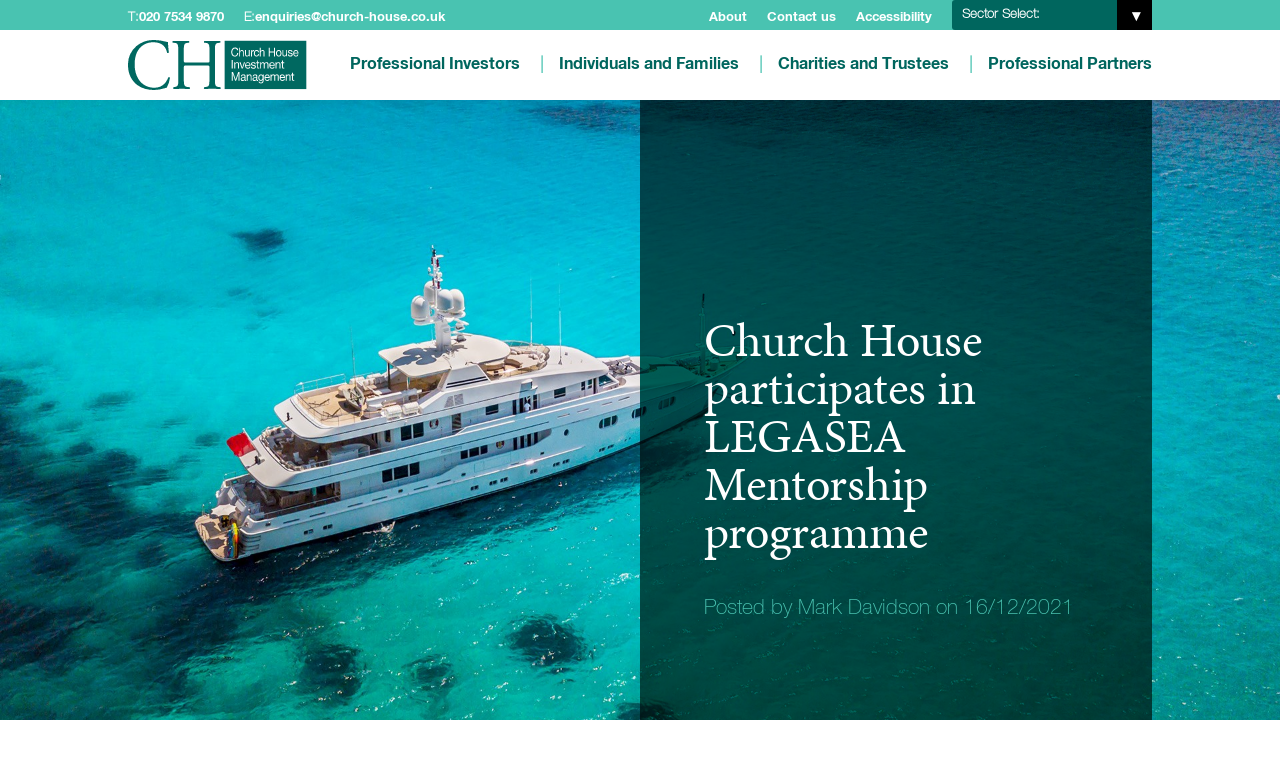

--- FILE ---
content_type: text/html; charset=utf-8
request_url: https://ch-investments.co.uk/insights/church-house-participates-in-legasea-mentorship-programme/
body_size: 5847
content:
<!DOCTYPE html><!--[if lt IE 7]><html class="no-js lt-ie9 lt-ie8 lt-ie7" lang=en> <![endif]-->
<!--[if IE 7]><html class="no-js lt-ie9 lt-ie8" lang=en> <![endif]-->
<!--[if IE 8]><html class="no-js lt-ie9" lang=en> <![endif]-->
<!--[if gt IE 8]><!--><html class="no-js jsPreLoad" lang=en> <!--<![endif]--><meta charset=utf-8><meta http-equiv=X-UA-Compatible content="IE=edge,chrome=1"><title>Church House participates in LEGASEA Mentorship programme </title><meta name=robots content=index,follow><meta name=description content="Emma Parkes joins industry first scheme to provide expertise and guidance to career-focused yachting professionals"><meta name=keywords content="Emma Parkes, Church House, LEGASEA, Burgess, Quay Crew, Mentorship, Yachting, Yacht Crew, Yachting careers, Investment, Advice, Guidance, Expertise, Jenny Matthews, She of the Sea"><meta name=generator content="ProcessWire 3.0.246"><meta name=author content="Church House Investment Management"><meta name=viewport content="width=device-width, initial-scale=1, minimum-scale=1, maximum-scale=1"><meta name=apple-mobile-web-app-capable content=yes><meta http-equiv=Cache-control content=no-store><meta http-equiv=Pragma content=no-cache><link rel=apple-touch-icon sizes=180x180 href=/site/templates/img/favicon/apple-touch-icon.png><link rel=icon type=image/png sizes=32x32 href=/site/templates/img/favicon/favicon-32x32.png><link rel=icon type=image/png sizes=16x16 href=/site/templates/img/favicon/favicon-16x16.png><link rel=manifest href=/site/templates/img/favicon/manifest.json><link rel=mask-icon href=/site/templates/img/favicon/safari-pinned-tab.svg color=#005173><link rel="shortcut icon" href=/site/templates/img/favicon/favicon.ico><meta name=msapplication-TileColor content=#005173><meta name=msapplication-TileImage content=/site/templates/img/favicon/mstile-144x144.png><meta name=msapplication-config content=/site/templates/img/favicon/browserconfig.xml><meta name=theme-color content=#005173><link rel=stylesheet href=https://use.typekit.net/bug4wgu.css><link rel=stylesheet href=/site/assets/pwpc/pwpc-5e0221db1b1be8a114a062ac2b1d74c1ebc0fabd.css><script src=/site/assets/pwpc/pwpc-10dec351a51941a94e90b21aa2c3bbe5be5b2531.js></script><script>(function(w,d,s,l,i){w[l]=w[l]||[];w[l].push({'gtm.start':new Date().getTime(),event:'gtm.js'});var f=d.getElementsByTagName(s)[0],j=d.createElement(s),dl=l!='dataLayer'?'&l='+l:'';j.async=!0;j.src='https://www.googletagmanager.com/gtm.js?id='+i+dl;f.parentNode.insertBefore(j,f)})(window,document,'script','dataLayer','GTM-N6QQ95Z2')</script><style>.InputfieldHeaderHidden{display:none}</style><noscript><iframe src="https://www.googletagmanager.com/ns.html?id=GTM-N6QQ95Z2"  height=0 width=0 style=display:none;visibility:hidden></iframe></noscript><noscript id=noscript><p>JavaScript is required to run this site</p></noscript><script type=text/javascript src=https://secure.perk0mean.com/js/180517.js></script><noscript><img alt="" src="https://secure.perk0mean.com/180517.png" style=display:none;></noscript><div id=section-modal class=section-modal style=padding:50px;display:none;><div class="section-modal__content theme-default"><div class=section-modal__header><h1 class="beta text--serif sectionModalTitle">title</h1></div><p class=rte>I confirm that I am <span class=sectionModalBody>body</span> and that I agree to and will comply with the <a href=/use-of-this-website/>terms and conditions</a> of this site. </p><a class="btn btn-arrow-right btn--pill" href=#>Submit</a></div></div><header class="header jsHeader jsNavBar" data-animate=fadeIn role=banner><div class=container-fluid><section class="content-block utility-navbar theme-light-green"><ul class=contact-deets><li><span>T: </span><a href="tel:020 7534 9870">020 7534 9870</a><li><span>E: </span><a href=mailto:enquiries@church-house.co.uk title="Email us at enquiries@church-house.co.uk" target=_top>enquiries@church-house.co.uk</a></ul><ul class=utility-menu><li><a href=/about/>About</a><li><a href=/contact/>Contact us</a><li><a href=/website-accessibility/>Accessibility</a></ul><div id=options class="dropdown utility-menu-dropdown"><div class=selector--title id=selector--title><span class=sectionNameJs>title</span></div><ul class=utility_selector><li><a class=utility-menu-dropdown--link href=/professional-investors/>Professional Investors</a><li><a class=utility-menu-dropdown--link href=/individuals-and-families/>Individuals and Families</a><li><a class=utility-menu-dropdown--link href=/charities-and-trustees/>Charities and Trustees</a><li><a class=utility-menu-dropdown--link href=/professional-partners/>Professional Partners</a></ul></div></section><section class="content-block main-navbar"><div class=site-logo><div class =""><a href=/><img src=/site/templates/img/logos/churchhouse-logo.svg alt="Go to the Church House Homepage"></a></div></div><nav class=main-nav__desktop role=navigation><ul class=main-menu><li><a href=/professional-investors/ title="Link to: Professional Investors">Professional Investors</a><li><a href=/individuals-and-families/ title="Link to: Individuals and Families">Individuals and Families</a><li><a href=/charities-and-trustees/ title="Link to: Charities and Trustees">Charities and Trustees</a><li><a href=/professional-partners/ title="Link to: Professional Partners">Professional Partners</a></ul></nav><nav class=main-nav__mobile role=navigation><button class="burger-container jsBurgerContainer"><div id=burger><div class="bar topBar bar__top"></div><div class="bar btmBar bar__bottom"></div></div></button><ul class=main-menu__mobile><li><a href=/professional-investors/ title="Link to: Professional Investors">Professional Investors</a><li><a href=/individuals-and-families/ title="Link to: Individuals and Families">Individuals and Families</a><li><a href=/charities-and-trustees/ title="Link to: Charities and Trustees">Charities and Trustees</a><li><a href=/professional-partners/ title="Link to: Professional Partners">Professional Partners</a><li><a class=btn-arrow-right href=/about/>About</a><li><a class=btn-arrow-right href=/contact/>Contact us</a><li><a class=btn-arrow-right href=/website-accessibility/>Accessibility</a><li><a href="tel:020 7534 9870">020 7534 9870</a><li><a href=mailto:enquiries@church-house.co.uk title="Email us at enquiries@church-house.co.uk" target=_top>enquiries@church-house.co.uk</a></ul></nav></section></div></header><section class="hero hero--full-height"><div class="hero__carousel jsCarouselHero"><div class="hero__carousel-item theme-dark-green" data-animate=fadeIn><div class="hero__carousel-image bg-image bg-image--church-house-participates-in-legasea-mentorship-programme scrollme animateme" style="background-image: url('/site/assets/files/4623/legsea_mentorship_hero.1920x0.jpg');" data-when=exit data-from=0 data-to=1 data-translatey=80 data-opacity=1 easing=linear></div><div class="hero__carousel-content hero__carousel-content--right"><div class="hero__carousel-text scrollme animateme" data-when=span data-from=0 data-to=1 data-translatey=-50 data-opacity=0 easing=linear><div class=hero__carousel-text-block><div data-animate=fadeIn><h1 class=text--serif>Church House participates in LEGASEA Mentorship programme</h1></div><div data-animate=fadeIn><p class="gamma text-light text--highlight">Posted by Mark Davidson on 16/12/2021</div></div></div></div></div></div></section><section id=church-house-participates-in-legasea-mentorship-programme class="container-fluid theme-default subpage-block company-info jsSubNavBlock"><div class=content-block><div class="breadcrumbs-block theme-default"><ul><li><a class=btn-arrow-right href=/>Home</a><li><a class=btn-arrow-right href=/insights/ title="Back to: Insights">Insights</a><li><a class=btn-arrow-right href=/insights/church-house-participates-in-legasea-mentorship-programme/ title="Back to: Church House participates in LEGASEA Mentorship programme">Church House participates in LEGASEA Mentorship programme</a></ul></div><div class="subpage-content subpage-content--default"><div class=content-block__bodytext><div class=content-block__header><p class="gamma text--subheading" data-animate=fadeIn>Investment advice part of valuable new service for yacht crew<div class="delta text__body" data-animate=fadeIn><p>Following a successful pilot last year, three key players in the yacht industry, <a href=https://www.legasea.org.uk/ target=_blank rel="noreferrer noopener">LEGASEA</a>, <a href=https://www.burgessyachts.com/ target=_blank rel="noreferrer noopener">Burgess</a> and <a href=https://quaycrew.com/ target=_blank rel="noreferrer noopener">Quay Crew</a>, have joined forces to deliver an industry first. <a href=https://www.legasea.org.uk/mentoring target=_blank rel="noreferrer noopener">The LEGASEA Mentorship Programme</a> welcomes people from all roles across the sector. The next generation of talent will be matched with key industry mentors, and they will benefit from regular one-to-one sessions as well as community learning, peer-to-peer networking and exclusive industry discounts.<p><a href=https://www.linkedin.com/in/parkesemma/ target=_blank rel="noreferrer noopener">Emma Parkes</a>, who heads the Church House <a href=https://www.ch-investments.co.uk/individuals-and-families/services/yacht-crew-investments/ target=_blank rel="noreferrer noopener">Yacht Crew Investment service</a>, was involved in the initial pilot and is delighted to be a part of the full rollout.<blockquote><p>"I am very proud to be involved with an initiative that supports the next generation in this fantastic industry. By helping them to understand the world of finance and investing whilst also providing some practical advice, I hope to have a positive impact on their long-term futures."</p></blockquote><p>Collaboration is a crucial feature of the programme, providing participants with access to mentors with a broad range of skill sets and experience. Founder of LEGASEA and <a href=https://www.sheofthesea.com/ target=_blank rel="noreferrer noopener">She of the Sea</a>, <a href=https://www.linkedin.com/in/jenny-matthews-4000b5170/ target=_blank rel="noreferrer noopener">Jenny Matthews</a>, commented:<blockquote><p>“The overall purpose of this platform is to remove the luck of the draw for career-focused yachting professionals, providing access to opportunities, knowledge and networking, and to create that circular knowledge economy that benefits all members, professionally and personally.<p>We really value the collaborative aspects of partnership and only want to work with organisations that hold aligned principles and provide real value to our members professionally and personally."</p></blockquote></div></div><div class="btn-share btn btn-arrow-right btn--pill animate jsAccordionTrigger" title="Share this">Share this</div><div class="accordion-content jsAccordionContent"><div class=jsAccordionContentInner><h4>How would you like to share this?</h4><div class=st-button-container><div class=st-custom-button data-network=twitter><i class="icon icon-twitter">Twitter icon</i></div><div class=st-custom-button data-network=linkedin><i class="icon icon-linkedin">Linkedin icon</i></div><div class=st-custom-button data-network=email><i class="icon icon-email">Email icon</i></div></div></div></div></div><div class=subpage-content__images><div class=content-block__image data-animate=fadeIn><img src=/site/assets/files/4623/ep_500_x_300.jpg></div></div></div></div></section><section id=related-news-block class="container-fluid theme-light-green related-news-block jsSubNavBlock"><div class="content-block content-block__full"><div class="related-news-block-content related-news-block-content--default"><div class=content-block__left><div class=related-news-block__bodytext><div class=content-block__header><h2 class="alpha text--serif" data-animate=fadeIn>More News</h2></div></div></div><div class=content-block__usp data-animate=fadeIn><div class=content-block__right><div><ul class=button-list data-animate=fadeIn><li><a class="btn btn-arrow-right" href=/insights/the-times-they-are-a-changing/><h3 class="beta text--serif">The Times They Are A-Changin</h3></a><li><a class="btn btn-arrow-right" href=/insights/tenax-multi-asset-strategy-fund-activity-update-january-2026/><h3 class="beta text--serif">Tenax Multi-Asset Strategy Fund activity update - January 2026</h3></a><li><a class="btn btn-arrow-right" href=/insights/uk-smaller-companies-quarterly-report-january-2026/><h3 class="beta text--serif">UK Smaller Companies Quarterly Report - January 2026</h3></a></ul></div></div></div></div></div></section><footer id=contact-info class="content-block theme-dark-green company-info"><div><div class=row><div class="col-xs-12 col-sm-4"><div class=company-info-block data-animate=fadeIn><div class=accordion-section-mobile><h2 class="accordion-trigger-mobile beta jsMobileAccordionTrigger text--serif">Company</h2><div class="accordion-content-mobile jsMobileAccordionContent"><div class=jsMobileAccordionContentInner><div class="content-block__locationlist content-block__locationlist--footer"><div class=locationlist__item><h3 class=gamma>London Office</h3><ul><li>14 Old Bond Street<li>Mayfair<li>London<li>W1S 4PP<li>United Kingdom<li class=phone>020 7534 9870<li class=email><a href=mailto:enquiries@church-house.co.uk target=_top>enquiries@church-house.co.uk</a></ul></div><div class=locationlist__item><h3 class=gamma>Dorset Office</h3><ul><li>York House<li>6 Coldharbour<li>Sherborne<li>DT9 4JW<li>United Kingdom<li class=phone>01935 382620<li class=email><a href=mailto:enquiries@church-house.co.uk target=_top>enquiries@church-house.co.uk</a></ul></div></div></div><div class="rte company-regs" data-animate=fadeIn><p>Registered in England and Wales No. 03475556 <p>Investors should be aware that past performance is not a reliable indicator of future results and that the price of shares and other investments, and the income derived from them, may fall as well as rise and the amount realised may be less than the original sum invested. Church House Investments Limited is authorised and regulated by the Financial Conduct Authority</div></div></div></div></div><div class="col-xs-12 col-sm-4"><div class=company-info-block data-animate=fadeIn><div class=accordion-section-mobile><h2 class="accordion-trigger-mobile beta jsMobileAccordionTrigger text--serif">Corporate info</h2><div class="accordion-content-mobile jsMobileAccordionContent"><div class=jsMobileAccordionContentInner><ul class=button-list><li><a class="btn btn-arrow-right btn--full" href=/press-and-media/ title="Link to: Press and Media Enquiries">Press and Media Enquiries</a><li><a class="btn btn-arrow-right btn--full" href=/use-of-this-website/ title="Link to: Use of this website">Use of this website</a><li><a class="btn btn-arrow-right btn--full" href=/risk-warnings/ title="Link to: Risk Warnings">Risk Warnings</a><li><a class="btn btn-arrow-right btn--full" href=/complaints/ title="Link to: Complaints">Complaints</a><li><a class="btn btn-arrow-right btn--full" href=/data-protection/ title="Link to: Data Protection">Data Protection</a><li><a class="btn btn-arrow-right btn--full" href=/mifidpru/ title="Link to: MIFIDPRU 8 Disclosure">MIFIDPRU 8 Disclosure</a><li><a class="btn btn-arrow-right btn--full" href=/important-information/ title="Link to: Important Information">Important Information</a><li><a class="btn btn-arrow-right btn--full" href=/charitable-support/ title="Link to: Charitable Support">Charitable Support</a></ul></div></div></div></div></div><div class="col-xs-12 col-sm-4"><div class=company-info-block data-animate=fadeIn><div class=accordion-section-mobile><h2 class="accordion-trigger-mobile beta jsMobileAccordionTrigger text--serif">Follow us</h2><div class="accordion-content-mobile jsMobileAccordionContent"><div class=jsMobileAccordionContentInner><ul class=button-list><li><a class="btn btn-arrow-right btn--full" href=https://www.linkedin.com/company/church-house-investment-management/ title="Connect with us on LinkedIn" target=_blank><div class=icon-list__row><span class="icon-list__icon theme-content-teal"> <i class="icon icon-linkedin">Linkedin icon</i> </span> <span class=icon-list__text>LinkedIn</span></div></a></ul></div></div></div></div></div></div></div></footer><section class="content-block theme-light-green copyright"><div class=row><div class="col-xs-12 col-sm-6"><div class="rte animate" data-animate=fadeInUp><p> © 2018 <a href=/ title="Link to: Church House Homepage">Church House Investments Limited</a></div></div><div class="col-xs-12 col-sm-6 col-"><div class="rte animate" data-animate=fadeInUp><p>Site by <a href=http://www.999design.com rel="noreferrer noopener" target=_blank title="Link to: 999 Design site">999 Design</a></div></div></div></section><div id=modal_russia class="section-modal hide" style=padding:50px;z-index:99998!important;><div class="section-modal__content theme-default"><div class=section-modal__header><h1 class="beta text--serif sectionModalTitle"></h1></div><p class=rte>Church House Investments can confirm that is fully compliant with any sanctions on Russia, Belarus or any other jurisdiction imposed by the European Union, Switzerland, the United Kingdom and the United States.<p class=rte>CH does not have and never has had clients from Russia or Belarus.<p class=rte>CH, our client portfolios and our funds had zero, and will maintain zero, exposure to investments in Russia or Belarus.<p class=rte>The Board of Church House Investments along with our Compliance function monitors compliance to these sanctions. They will continue to ensure that CH remains compliant and maintains zero exposure to investments in Russia and Belarus.</p><a id=russia_close_modal class="btn btn-arrow-right btn--pill" href=#>OK</a></div></div><script src=/site/assets/pwpc/pwpc-00e4e79a5963bf4a1116e5fd2fe4daf9813d73f3.js></script><script src=https://code.jquery.com/jquery-migrate-3.3.2.js></script><script src=/site/assets/pwpc/pwpc-6a8a502be9f1fc6b7d386d7a1f71851deb43a545.js async></script><script type=text/javascript src="https://platform-api.sharethis.com/js/sharethis.js#property=5a29449ed013a20012bd78d3&product=custom-share-buttons"></script><script>$(function(){$("#author").on("change",function(){filterNews($("#author").val(),$("#type").val(),$("#fund").val(),$("#audience").val())});$("#type").on("change",function(){filterNews($("#author").val(),$("#type").val(),$("#fund").val(),$("#audience").val())});$("#fund").on("change",function(){filterNews($("#author").val(),$("#type").val(),$("#fund").val(),$("#audience").val())});$("#audience").on("change",function(){filterNews($("#author").val(),$("#type").val(),$("#fund").val(),$("#audience").val())});function filterNews(author,type,fund,audience){$.ajax({type:"POST",url:"/ajax/filterNews/"+author+"/"+type+"/"+fund+"/"+audience+"/",data:$(this).serialize(),dataType:"json",success:function(result){$("#articles").html(result.results);if(result.pagination!=''){$("#pagination").html(result.pagination)}else{$("#pagination").html('')}}})}})</script>

--- FILE ---
content_type: text/css
request_url: https://ch-investments.co.uk/site/assets/pwpc/pwpc-5e0221db1b1be8a114a062ac2b1d74c1ebc0fabd.css
body_size: 81458
content:
/*!
 *  Font Awesome 4.7.0 by @davegandy - http://fontawesome.io - @fontawesome
 *  License - http://fontawesome.io/license (Font: SIL OFL 1.1, CSS: MIT License)
 */@font-face{font-family:'FontAwesome';src:url(../../../wire/templates-admin/styles/font-awesome/fonts/fontawesome-webfont.eot?v=4.7.0);src:url(../../../wire/templates-admin/styles/font-awesome/fonts/fontawesome-webfont.eot?#iefix&v=4.7.0) format('embedded-opentype'),url(../../../wire/templates-admin/styles/font-awesome/fonts/fontawesome-webfont.woff2?v=4.7.0) format('woff2'),url(../../../wire/templates-admin/styles/font-awesome/fonts/fontawesome-webfont.woff?v=4.7.0) format('woff'),url(../../../wire/templates-admin/styles/font-awesome/fonts/fontawesome-webfont.ttf?v=4.7.0) format('truetype'),url(../../../wire/templates-admin/styles/font-awesome/fonts/fontawesome-webfont.svg?v=4.7.0#fontawesomeregular) format('svg');font-weight:normal;font-style:normal}.fa{display:inline-block;font:normal normal normal 14px/1 FontAwesome;font-size:inherit;text-rendering:auto;-webkit-font-smoothing:antialiased;-moz-osx-font-smoothing:grayscale}.fa-lg{font-size:1.33333333em;line-height:.75em;vertical-align:-15%}.fa-2x{font-size:2em}.fa-3x{font-size:3em}.fa-4x{font-size:4em}.fa-5x{font-size:5em}.fa-fw{width:1.28571429em;text-align:center}.fa-ul{padding-left:0;margin-left:2.14285714em;list-style-type:none}.fa-ul>li{position:relative}.fa-li{position:absolute;left:-2.14285714em;width:2.14285714em;top:.14285714em;text-align:center}.fa-li.fa-lg{left:-1.85714286em}.fa-border{padding:.2em .25em .15em;border:solid .08em #eee;border-radius:.1em}.fa-pull-left{float:left}.fa-pull-right{float:right}.fa.fa-pull-left{margin-right:.3em}.fa.fa-pull-right{margin-left:.3em}.pull-right{float:right}.pull-left{float:left}.fa.pull-left{margin-right:.3em}.fa.pull-right{margin-left:.3em}.fa-spin{-webkit-animation:fa-spin 2s infinite linear;animation:fa-spin 2s infinite linear}.fa-pulse{-webkit-animation:fa-spin 1s infinite steps(8);animation:fa-spin 1s infinite steps(8)}@-webkit-keyframes fa-spin{0%{-webkit-transform:rotate(0deg);transform:rotate(0deg)}100%{-webkit-transform:rotate(359deg);transform:rotate(359deg)}}@keyframes fa-spin{0%{-webkit-transform:rotate(0deg);transform:rotate(0deg)}100%{-webkit-transform:rotate(359deg);transform:rotate(359deg)}}.fa-rotate-90{-ms-filter:"progid:DXImageTransform.Microsoft.BasicImage(rotation=1)";-webkit-transform:rotate(90deg);-ms-transform:rotate(90deg);transform:rotate(90deg)}.fa-rotate-180{-ms-filter:"progid:DXImageTransform.Microsoft.BasicImage(rotation=2)";-webkit-transform:rotate(180deg);-ms-transform:rotate(180deg);transform:rotate(180deg)}.fa-rotate-270{-ms-filter:"progid:DXImageTransform.Microsoft.BasicImage(rotation=3)";-webkit-transform:rotate(270deg);-ms-transform:rotate(270deg);transform:rotate(270deg)}.fa-flip-horizontal{-ms-filter:"progid:DXImageTransform.Microsoft.BasicImage(rotation=0, mirror=1)";-webkit-transform:scale(-1, 1);-ms-transform:scale(-1, 1);transform:scale(-1, 1)}.fa-flip-vertical{-ms-filter:"progid:DXImageTransform.Microsoft.BasicImage(rotation=2, mirror=1)";-webkit-transform:scale(1, -1);-ms-transform:scale(1, -1);transform:scale(1, -1)}:root .fa-rotate-90,:root .fa-rotate-180,:root .fa-rotate-270,:root .fa-flip-horizontal,:root .fa-flip-vertical{filter:none}.fa-stack{position:relative;display:inline-block;width:2em;height:2em;line-height:2em;vertical-align:middle}.fa-stack-1x,.fa-stack-2x{position:absolute;left:0;width:100%;text-align:center}.fa-stack-1x{line-height:inherit}.fa-stack-2x{font-size:2em}.fa-inverse{color:#fff}.fa-glass:before{content:"\f000"}.fa-music:before{content:"\f001"}.fa-search:before{content:"\f002"}.fa-envelope-o:before{content:"\f003"}.fa-heart:before{content:"\f004"}.fa-star:before{content:"\f005"}.fa-star-o:before{content:"\f006"}.fa-user:before{content:"\f007"}.fa-film:before{content:"\f008"}.fa-th-large:before{content:"\f009"}.fa-th:before{content:"\f00a"}.fa-th-list:before{content:"\f00b"}.fa-check:before{content:"\f00c"}.fa-remove:before,.fa-close:before,.fa-times:before{content:"\f00d"}.fa-search-plus:before{content:"\f00e"}.fa-search-minus:before{content:"\f010"}.fa-power-off:before{content:"\f011"}.fa-signal:before{content:"\f012"}.fa-gear:before,.fa-cog:before{content:"\f013"}.fa-trash-o:before{content:"\f014"}.fa-home:before{content:"\f015"}.fa-file-o:before{content:"\f016"}.fa-clock-o:before{content:"\f017"}.fa-road:before{content:"\f018"}.fa-download:before{content:"\f019"}.fa-arrow-circle-o-down:before{content:"\f01a"}.fa-arrow-circle-o-up:before{content:"\f01b"}.fa-inbox:before{content:"\f01c"}.fa-play-circle-o:before{content:"\f01d"}.fa-rotate-right:before,.fa-repeat:before{content:"\f01e"}.fa-refresh:before{content:"\f021"}.fa-list-alt:before{content:"\f022"}.fa-lock:before{content:"\f023"}.fa-flag:before{content:"\f024"}.fa-headphones:before{content:"\f025"}.fa-volume-off:before{content:"\f026"}.fa-volume-down:before{content:"\f027"}.fa-volume-up:before{content:"\f028"}.fa-qrcode:before{content:"\f029"}.fa-barcode:before{content:"\f02a"}.fa-tag:before{content:"\f02b"}.fa-tags:before{content:"\f02c"}.fa-book:before{content:"\f02d"}.fa-bookmark:before{content:"\f02e"}.fa-print:before{content:"\f02f"}.fa-camera:before{content:"\f030"}.fa-font:before{content:"\f031"}.fa-bold:before{content:"\f032"}.fa-italic:before{content:"\f033"}.fa-text-height:before{content:"\f034"}.fa-text-width:before{content:"\f035"}.fa-align-left:before{content:"\f036"}.fa-align-center:before{content:"\f037"}.fa-align-right:before{content:"\f038"}.fa-align-justify:before{content:"\f039"}.fa-list:before{content:"\f03a"}.fa-dedent:before,.fa-outdent:before{content:"\f03b"}.fa-indent:before{content:"\f03c"}.fa-video-camera:before{content:"\f03d"}.fa-photo:before,.fa-image:before,.fa-picture-o:before{content:"\f03e"}.fa-pencil:before{content:"\f040"}.fa-map-marker:before{content:"\f041"}.fa-adjust:before{content:"\f042"}.fa-tint:before{content:"\f043"}.fa-edit:before,.fa-pencil-square-o:before{content:"\f044"}.fa-share-square-o:before{content:"\f045"}.fa-check-square-o:before{content:"\f046"}.fa-arrows:before{content:"\f047"}.fa-step-backward:before{content:"\f048"}.fa-fast-backward:before{content:"\f049"}.fa-backward:before{content:"\f04a"}.fa-play:before{content:"\f04b"}.fa-pause:before{content:"\f04c"}.fa-stop:before{content:"\f04d"}.fa-forward:before{content:"\f04e"}.fa-fast-forward:before{content:"\f050"}.fa-step-forward:before{content:"\f051"}.fa-eject:before{content:"\f052"}.fa-chevron-left:before{content:"\f053"}.fa-chevron-right:before{content:"\f054"}.fa-plus-circle:before{content:"\f055"}.fa-minus-circle:before{content:"\f056"}.fa-times-circle:before{content:"\f057"}.fa-check-circle:before{content:"\f058"}.fa-question-circle:before{content:"\f059"}.fa-info-circle:before{content:"\f05a"}.fa-crosshairs:before{content:"\f05b"}.fa-times-circle-o:before{content:"\f05c"}.fa-check-circle-o:before{content:"\f05d"}.fa-ban:before{content:"\f05e"}.fa-arrow-left:before{content:"\f060"}.fa-arrow-right:before{content:"\f061"}.fa-arrow-up:before{content:"\f062"}.fa-arrow-down:before{content:"\f063"}.fa-mail-forward:before,.fa-share:before{content:"\f064"}.fa-expand:before{content:"\f065"}.fa-compress:before{content:"\f066"}.fa-plus:before{content:"\f067"}.fa-minus:before{content:"\f068"}.fa-asterisk:before{content:"\f069"}.fa-exclamation-circle:before{content:"\f06a"}.fa-gift:before{content:"\f06b"}.fa-leaf:before{content:"\f06c"}.fa-fire:before{content:"\f06d"}.fa-eye:before{content:"\f06e"}.fa-eye-slash:before{content:"\f070"}.fa-warning:before,.fa-exclamation-triangle:before{content:"\f071"}.fa-plane:before{content:"\f072"}.fa-calendar:before{content:"\f073"}.fa-random:before{content:"\f074"}.fa-comment:before{content:"\f075"}.fa-magnet:before{content:"\f076"}.fa-chevron-up:before{content:"\f077"}.fa-chevron-down:before{content:"\f078"}.fa-retweet:before{content:"\f079"}.fa-shopping-cart:before{content:"\f07a"}.fa-folder:before{content:"\f07b"}.fa-folder-open:before{content:"\f07c"}.fa-arrows-v:before{content:"\f07d"}.fa-arrows-h:before{content:"\f07e"}.fa-bar-chart-o:before,.fa-bar-chart:before{content:"\f080"}.fa-twitter-square:before{content:"\f081"}.fa-facebook-square:before{content:"\f082"}.fa-camera-retro:before{content:"\f083"}.fa-key:before{content:"\f084"}.fa-gears:before,.fa-cogs:before{content:"\f085"}.fa-comments:before{content:"\f086"}.fa-thumbs-o-up:before{content:"\f087"}.fa-thumbs-o-down:before{content:"\f088"}.fa-star-half:before{content:"\f089"}.fa-heart-o:before{content:"\f08a"}.fa-sign-out:before{content:"\f08b"}.fa-linkedin-square:before{content:"\f08c"}.fa-thumb-tack:before{content:"\f08d"}.fa-external-link:before{content:"\f08e"}.fa-sign-in:before{content:"\f090"}.fa-trophy:before{content:"\f091"}.fa-github-square:before{content:"\f092"}.fa-upload:before{content:"\f093"}.fa-lemon-o:before{content:"\f094"}.fa-phone:before{content:"\f095"}.fa-square-o:before{content:"\f096"}.fa-bookmark-o:before{content:"\f097"}.fa-phone-square:before{content:"\f098"}.fa-twitter:before{content:"\f099"}.fa-facebook-f:before,.fa-facebook:before{content:"\f09a"}.fa-github:before{content:"\f09b"}.fa-unlock:before{content:"\f09c"}.fa-credit-card:before{content:"\f09d"}.fa-feed:before,.fa-rss:before{content:"\f09e"}.fa-hdd-o:before{content:"\f0a0"}.fa-bullhorn:before{content:"\f0a1"}.fa-bell:before{content:"\f0f3"}.fa-certificate:before{content:"\f0a3"}.fa-hand-o-right:before{content:"\f0a4"}.fa-hand-o-left:before{content:"\f0a5"}.fa-hand-o-up:before{content:"\f0a6"}.fa-hand-o-down:before{content:"\f0a7"}.fa-arrow-circle-left:before{content:"\f0a8"}.fa-arrow-circle-right:before{content:"\f0a9"}.fa-arrow-circle-up:before{content:"\f0aa"}.fa-arrow-circle-down:before{content:"\f0ab"}.fa-globe:before{content:"\f0ac"}.fa-wrench:before{content:"\f0ad"}.fa-tasks:before{content:"\f0ae"}.fa-filter:before{content:"\f0b0"}.fa-briefcase:before{content:"\f0b1"}.fa-arrows-alt:before{content:"\f0b2"}.fa-group:before,.fa-users:before{content:"\f0c0"}.fa-chain:before,.fa-link:before{content:"\f0c1"}.fa-cloud:before{content:"\f0c2"}.fa-flask:before{content:"\f0c3"}.fa-cut:before,.fa-scissors:before{content:"\f0c4"}.fa-copy:before,.fa-files-o:before{content:"\f0c5"}.fa-paperclip:before{content:"\f0c6"}.fa-save:before,.fa-floppy-o:before{content:"\f0c7"}.fa-square:before{content:"\f0c8"}.fa-navicon:before,.fa-reorder:before,.fa-bars:before{content:"\f0c9"}.fa-list-ul:before{content:"\f0ca"}.fa-list-ol:before{content:"\f0cb"}.fa-strikethrough:before{content:"\f0cc"}.fa-underline:before{content:"\f0cd"}.fa-table:before{content:"\f0ce"}.fa-magic:before{content:"\f0d0"}.fa-truck:before{content:"\f0d1"}.fa-pinterest:before{content:"\f0d2"}.fa-pinterest-square:before{content:"\f0d3"}.fa-google-plus-square:before{content:"\f0d4"}.fa-google-plus:before{content:"\f0d5"}.fa-money:before{content:"\f0d6"}.fa-caret-down:before{content:"\f0d7"}.fa-caret-up:before{content:"\f0d8"}.fa-caret-left:before{content:"\f0d9"}.fa-caret-right:before{content:"\f0da"}.fa-columns:before{content:"\f0db"}.fa-unsorted:before,.fa-sort:before{content:"\f0dc"}.fa-sort-down:before,.fa-sort-desc:before{content:"\f0dd"}.fa-sort-up:before,.fa-sort-asc:before{content:"\f0de"}.fa-envelope:before{content:"\f0e0"}.fa-linkedin:before{content:"\f0e1"}.fa-rotate-left:before,.fa-undo:before{content:"\f0e2"}.fa-legal:before,.fa-gavel:before{content:"\f0e3"}.fa-dashboard:before,.fa-tachometer:before{content:"\f0e4"}.fa-comment-o:before{content:"\f0e5"}.fa-comments-o:before{content:"\f0e6"}.fa-flash:before,.fa-bolt:before{content:"\f0e7"}.fa-sitemap:before{content:"\f0e8"}.fa-umbrella:before{content:"\f0e9"}.fa-paste:before,.fa-clipboard:before{content:"\f0ea"}.fa-lightbulb-o:before{content:"\f0eb"}.fa-exchange:before{content:"\f0ec"}.fa-cloud-download:before{content:"\f0ed"}.fa-cloud-upload:before{content:"\f0ee"}.fa-user-md:before{content:"\f0f0"}.fa-stethoscope:before{content:"\f0f1"}.fa-suitcase:before{content:"\f0f2"}.fa-bell-o:before{content:"\f0a2"}.fa-coffee:before{content:"\f0f4"}.fa-cutlery:before{content:"\f0f5"}.fa-file-text-o:before{content:"\f0f6"}.fa-building-o:before{content:"\f0f7"}.fa-hospital-o:before{content:"\f0f8"}.fa-ambulance:before{content:"\f0f9"}.fa-medkit:before{content:"\f0fa"}.fa-fighter-jet:before{content:"\f0fb"}.fa-beer:before{content:"\f0fc"}.fa-h-square:before{content:"\f0fd"}.fa-plus-square:before{content:"\f0fe"}.fa-angle-double-left:before{content:"\f100"}.fa-angle-double-right:before{content:"\f101"}.fa-angle-double-up:before{content:"\f102"}.fa-angle-double-down:before{content:"\f103"}.fa-angle-left:before{content:"\f104"}.fa-angle-right:before{content:"\f105"}.fa-angle-up:before{content:"\f106"}.fa-angle-down:before{content:"\f107"}.fa-desktop:before{content:"\f108"}.fa-laptop:before{content:"\f109"}.fa-tablet:before{content:"\f10a"}.fa-mobile-phone:before,.fa-mobile:before{content:"\f10b"}.fa-circle-o:before{content:"\f10c"}.fa-quote-left:before{content:"\f10d"}.fa-quote-right:before{content:"\f10e"}.fa-spinner:before{content:"\f110"}.fa-circle:before{content:"\f111"}.fa-mail-reply:before,.fa-reply:before{content:"\f112"}.fa-github-alt:before{content:"\f113"}.fa-folder-o:before{content:"\f114"}.fa-folder-open-o:before{content:"\f115"}.fa-smile-o:before{content:"\f118"}.fa-frown-o:before{content:"\f119"}.fa-meh-o:before{content:"\f11a"}.fa-gamepad:before{content:"\f11b"}.fa-keyboard-o:before{content:"\f11c"}.fa-flag-o:before{content:"\f11d"}.fa-flag-checkered:before{content:"\f11e"}.fa-terminal:before{content:"\f120"}.fa-code:before{content:"\f121"}.fa-mail-reply-all:before,.fa-reply-all:before{content:"\f122"}.fa-star-half-empty:before,.fa-star-half-full:before,.fa-star-half-o:before{content:"\f123"}.fa-location-arrow:before{content:"\f124"}.fa-crop:before{content:"\f125"}.fa-code-fork:before{content:"\f126"}.fa-unlink:before,.fa-chain-broken:before{content:"\f127"}.fa-question:before{content:"\f128"}.fa-info:before{content:"\f129"}.fa-exclamation:before{content:"\f12a"}.fa-superscript:before{content:"\f12b"}.fa-subscript:before{content:"\f12c"}.fa-eraser:before{content:"\f12d"}.fa-puzzle-piece:before{content:"\f12e"}.fa-microphone:before{content:"\f130"}.fa-microphone-slash:before{content:"\f131"}.fa-shield:before{content:"\f132"}.fa-calendar-o:before{content:"\f133"}.fa-fire-extinguisher:before{content:"\f134"}.fa-rocket:before{content:"\f135"}.fa-maxcdn:before{content:"\f136"}.fa-chevron-circle-left:before{content:"\f137"}.fa-chevron-circle-right:before{content:"\f138"}.fa-chevron-circle-up:before{content:"\f139"}.fa-chevron-circle-down:before{content:"\f13a"}.fa-html5:before{content:"\f13b"}.fa-css3:before{content:"\f13c"}.fa-anchor:before{content:"\f13d"}.fa-unlock-alt:before{content:"\f13e"}.fa-bullseye:before{content:"\f140"}.fa-ellipsis-h:before{content:"\f141"}.fa-ellipsis-v:before{content:"\f142"}.fa-rss-square:before{content:"\f143"}.fa-play-circle:before{content:"\f144"}.fa-ticket:before{content:"\f145"}.fa-minus-square:before{content:"\f146"}.fa-minus-square-o:before{content:"\f147"}.fa-level-up:before{content:"\f148"}.fa-level-down:before{content:"\f149"}.fa-check-square:before{content:"\f14a"}.fa-pencil-square:before{content:"\f14b"}.fa-external-link-square:before{content:"\f14c"}.fa-share-square:before{content:"\f14d"}.fa-compass:before{content:"\f14e"}.fa-toggle-down:before,.fa-caret-square-o-down:before{content:"\f150"}.fa-toggle-up:before,.fa-caret-square-o-up:before{content:"\f151"}.fa-toggle-right:before,.fa-caret-square-o-right:before{content:"\f152"}.fa-euro:before,.fa-eur:before{content:"\f153"}.fa-gbp:before{content:"\f154"}.fa-dollar:before,.fa-usd:before{content:"\f155"}.fa-rupee:before,.fa-inr:before{content:"\f156"}.fa-cny:before,.fa-rmb:before,.fa-yen:before,.fa-jpy:before{content:"\f157"}.fa-ruble:before,.fa-rouble:before,.fa-rub:before{content:"\f158"}.fa-won:before,.fa-krw:before{content:"\f159"}.fa-bitcoin:before,.fa-btc:before{content:"\f15a"}.fa-file:before{content:"\f15b"}.fa-file-text:before{content:"\f15c"}.fa-sort-alpha-asc:before{content:"\f15d"}.fa-sort-alpha-desc:before{content:"\f15e"}.fa-sort-amount-asc:before{content:"\f160"}.fa-sort-amount-desc:before{content:"\f161"}.fa-sort-numeric-asc:before{content:"\f162"}.fa-sort-numeric-desc:before{content:"\f163"}.fa-thumbs-up:before{content:"\f164"}.fa-thumbs-down:before{content:"\f165"}.fa-youtube-square:before{content:"\f166"}.fa-youtube:before{content:"\f167"}.fa-xing:before{content:"\f168"}.fa-xing-square:before{content:"\f169"}.fa-youtube-play:before{content:"\f16a"}.fa-dropbox:before{content:"\f16b"}.fa-stack-overflow:before{content:"\f16c"}.fa-instagram:before{content:"\f16d"}.fa-flickr:before{content:"\f16e"}.fa-adn:before{content:"\f170"}.fa-bitbucket:before{content:"\f171"}.fa-bitbucket-square:before{content:"\f172"}.fa-tumblr:before{content:"\f173"}.fa-tumblr-square:before{content:"\f174"}.fa-long-arrow-down:before{content:"\f175"}.fa-long-arrow-up:before{content:"\f176"}.fa-long-arrow-left:before{content:"\f177"}.fa-long-arrow-right:before{content:"\f178"}.fa-apple:before{content:"\f179"}.fa-windows:before{content:"\f17a"}.fa-android:before{content:"\f17b"}.fa-linux:before{content:"\f17c"}.fa-dribbble:before{content:"\f17d"}.fa-skype:before{content:"\f17e"}.fa-foursquare:before{content:"\f180"}.fa-trello:before{content:"\f181"}.fa-female:before{content:"\f182"}.fa-male:before{content:"\f183"}.fa-gittip:before,.fa-gratipay:before{content:"\f184"}.fa-sun-o:before{content:"\f185"}.fa-moon-o:before{content:"\f186"}.fa-archive:before{content:"\f187"}.fa-bug:before{content:"\f188"}.fa-vk:before{content:"\f189"}.fa-weibo:before{content:"\f18a"}.fa-renren:before{content:"\f18b"}.fa-pagelines:before{content:"\f18c"}.fa-stack-exchange:before{content:"\f18d"}.fa-arrow-circle-o-right:before{content:"\f18e"}.fa-arrow-circle-o-left:before{content:"\f190"}.fa-toggle-left:before,.fa-caret-square-o-left:before{content:"\f191"}.fa-dot-circle-o:before{content:"\f192"}.fa-wheelchair:before{content:"\f193"}.fa-vimeo-square:before{content:"\f194"}.fa-turkish-lira:before,.fa-try:before{content:"\f195"}.fa-plus-square-o:before{content:"\f196"}.fa-space-shuttle:before{content:"\f197"}.fa-slack:before{content:"\f198"}.fa-envelope-square:before{content:"\f199"}.fa-wordpress:before{content:"\f19a"}.fa-openid:before{content:"\f19b"}.fa-institution:before,.fa-bank:before,.fa-university:before{content:"\f19c"}.fa-mortar-board:before,.fa-graduation-cap:before{content:"\f19d"}.fa-yahoo:before{content:"\f19e"}.fa-google:before{content:"\f1a0"}.fa-reddit:before{content:"\f1a1"}.fa-reddit-square:before{content:"\f1a2"}.fa-stumbleupon-circle:before{content:"\f1a3"}.fa-stumbleupon:before{content:"\f1a4"}.fa-delicious:before{content:"\f1a5"}.fa-digg:before{content:"\f1a6"}.fa-pied-piper-pp:before{content:"\f1a7"}.fa-pied-piper-alt:before{content:"\f1a8"}.fa-drupal:before{content:"\f1a9"}.fa-joomla:before{content:"\f1aa"}.fa-language:before{content:"\f1ab"}.fa-fax:before{content:"\f1ac"}.fa-building:before{content:"\f1ad"}.fa-child:before{content:"\f1ae"}.fa-paw:before{content:"\f1b0"}.fa-spoon:before{content:"\f1b1"}.fa-cube:before{content:"\f1b2"}.fa-cubes:before{content:"\f1b3"}.fa-behance:before{content:"\f1b4"}.fa-behance-square:before{content:"\f1b5"}.fa-steam:before{content:"\f1b6"}.fa-steam-square:before{content:"\f1b7"}.fa-recycle:before{content:"\f1b8"}.fa-automobile:before,.fa-car:before{content:"\f1b9"}.fa-cab:before,.fa-taxi:before{content:"\f1ba"}.fa-tree:before{content:"\f1bb"}.fa-spotify:before{content:"\f1bc"}.fa-deviantart:before{content:"\f1bd"}.fa-soundcloud:before{content:"\f1be"}.fa-database:before{content:"\f1c0"}.fa-file-pdf-o:before{content:"\f1c1"}.fa-file-word-o:before{content:"\f1c2"}.fa-file-excel-o:before{content:"\f1c3"}.fa-file-powerpoint-o:before{content:"\f1c4"}.fa-file-photo-o:before,.fa-file-picture-o:before,.fa-file-image-o:before{content:"\f1c5"}.fa-file-zip-o:before,.fa-file-archive-o:before{content:"\f1c6"}.fa-file-sound-o:before,.fa-file-audio-o:before{content:"\f1c7"}.fa-file-movie-o:before,.fa-file-video-o:before{content:"\f1c8"}.fa-file-code-o:before{content:"\f1c9"}.fa-vine:before{content:"\f1ca"}.fa-codepen:before{content:"\f1cb"}.fa-jsfiddle:before{content:"\f1cc"}.fa-life-bouy:before,.fa-life-buoy:before,.fa-life-saver:before,.fa-support:before,.fa-life-ring:before{content:"\f1cd"}.fa-circle-o-notch:before{content:"\f1ce"}.fa-ra:before,.fa-resistance:before,.fa-rebel:before{content:"\f1d0"}.fa-ge:before,.fa-empire:before{content:"\f1d1"}.fa-git-square:before{content:"\f1d2"}.fa-git:before{content:"\f1d3"}.fa-y-combinator-square:before,.fa-yc-square:before,.fa-hacker-news:before{content:"\f1d4"}.fa-tencent-weibo:before{content:"\f1d5"}.fa-qq:before{content:"\f1d6"}.fa-wechat:before,.fa-weixin:before{content:"\f1d7"}.fa-send:before,.fa-paper-plane:before{content:"\f1d8"}.fa-send-o:before,.fa-paper-plane-o:before{content:"\f1d9"}.fa-history:before{content:"\f1da"}.fa-circle-thin:before{content:"\f1db"}.fa-header:before{content:"\f1dc"}.fa-paragraph:before{content:"\f1dd"}.fa-sliders:before{content:"\f1de"}.fa-share-alt:before{content:"\f1e0"}.fa-share-alt-square:before{content:"\f1e1"}.fa-bomb:before{content:"\f1e2"}.fa-soccer-ball-o:before,.fa-futbol-o:before{content:"\f1e3"}.fa-tty:before{content:"\f1e4"}.fa-binoculars:before{content:"\f1e5"}.fa-plug:before{content:"\f1e6"}.fa-slideshare:before{content:"\f1e7"}.fa-twitch:before{content:"\f1e8"}.fa-yelp:before{content:"\f1e9"}.fa-newspaper-o:before{content:"\f1ea"}.fa-wifi:before{content:"\f1eb"}.fa-calculator:before{content:"\f1ec"}.fa-paypal:before{content:"\f1ed"}.fa-google-wallet:before{content:"\f1ee"}.fa-cc-visa:before{content:"\f1f0"}.fa-cc-mastercard:before{content:"\f1f1"}.fa-cc-discover:before{content:"\f1f2"}.fa-cc-amex:before{content:"\f1f3"}.fa-cc-paypal:before{content:"\f1f4"}.fa-cc-stripe:before{content:"\f1f5"}.fa-bell-slash:before{content:"\f1f6"}.fa-bell-slash-o:before{content:"\f1f7"}.fa-trash:before{content:"\f1f8"}.fa-copyright:before{content:"\f1f9"}.fa-at:before{content:"\f1fa"}.fa-eyedropper:before{content:"\f1fb"}.fa-paint-brush:before{content:"\f1fc"}.fa-birthday-cake:before{content:"\f1fd"}.fa-area-chart:before{content:"\f1fe"}.fa-pie-chart:before{content:"\f200"}.fa-line-chart:before{content:"\f201"}.fa-lastfm:before{content:"\f202"}.fa-lastfm-square:before{content:"\f203"}.fa-toggle-off:before{content:"\f204"}.fa-toggle-on:before{content:"\f205"}.fa-bicycle:before{content:"\f206"}.fa-bus:before{content:"\f207"}.fa-ioxhost:before{content:"\f208"}.fa-angellist:before{content:"\f209"}.fa-cc:before{content:"\f20a"}.fa-shekel:before,.fa-sheqel:before,.fa-ils:before{content:"\f20b"}.fa-meanpath:before{content:"\f20c"}.fa-buysellads:before{content:"\f20d"}.fa-connectdevelop:before{content:"\f20e"}.fa-dashcube:before{content:"\f210"}.fa-forumbee:before{content:"\f211"}.fa-leanpub:before{content:"\f212"}.fa-sellsy:before{content:"\f213"}.fa-shirtsinbulk:before{content:"\f214"}.fa-simplybuilt:before{content:"\f215"}.fa-skyatlas:before{content:"\f216"}.fa-cart-plus:before{content:"\f217"}.fa-cart-arrow-down:before{content:"\f218"}.fa-diamond:before{content:"\f219"}.fa-ship:before{content:"\f21a"}.fa-user-secret:before{content:"\f21b"}.fa-motorcycle:before{content:"\f21c"}.fa-street-view:before{content:"\f21d"}.fa-heartbeat:before{content:"\f21e"}.fa-venus:before{content:"\f221"}.fa-mars:before{content:"\f222"}.fa-mercury:before{content:"\f223"}.fa-intersex:before,.fa-transgender:before{content:"\f224"}.fa-transgender-alt:before{content:"\f225"}.fa-venus-double:before{content:"\f226"}.fa-mars-double:before{content:"\f227"}.fa-venus-mars:before{content:"\f228"}.fa-mars-stroke:before{content:"\f229"}.fa-mars-stroke-v:before{content:"\f22a"}.fa-mars-stroke-h:before{content:"\f22b"}.fa-neuter:before{content:"\f22c"}.fa-genderless:before{content:"\f22d"}.fa-facebook-official:before{content:"\f230"}.fa-pinterest-p:before{content:"\f231"}.fa-whatsapp:before{content:"\f232"}.fa-server:before{content:"\f233"}.fa-user-plus:before{content:"\f234"}.fa-user-times:before{content:"\f235"}.fa-hotel:before,.fa-bed:before{content:"\f236"}.fa-viacoin:before{content:"\f237"}.fa-train:before{content:"\f238"}.fa-subway:before{content:"\f239"}.fa-medium:before{content:"\f23a"}.fa-yc:before,.fa-y-combinator:before{content:"\f23b"}.fa-optin-monster:before{content:"\f23c"}.fa-opencart:before{content:"\f23d"}.fa-expeditedssl:before{content:"\f23e"}.fa-battery-4:before,.fa-battery:before,.fa-battery-full:before{content:"\f240"}.fa-battery-3:before,.fa-battery-three-quarters:before{content:"\f241"}.fa-battery-2:before,.fa-battery-half:before{content:"\f242"}.fa-battery-1:before,.fa-battery-quarter:before{content:"\f243"}.fa-battery-0:before,.fa-battery-empty:before{content:"\f244"}.fa-mouse-pointer:before{content:"\f245"}.fa-i-cursor:before{content:"\f246"}.fa-object-group:before{content:"\f247"}.fa-object-ungroup:before{content:"\f248"}.fa-sticky-note:before{content:"\f249"}.fa-sticky-note-o:before{content:"\f24a"}.fa-cc-jcb:before{content:"\f24b"}.fa-cc-diners-club:before{content:"\f24c"}.fa-clone:before{content:"\f24d"}.fa-balance-scale:before{content:"\f24e"}.fa-hourglass-o:before{content:"\f250"}.fa-hourglass-1:before,.fa-hourglass-start:before{content:"\f251"}.fa-hourglass-2:before,.fa-hourglass-half:before{content:"\f252"}.fa-hourglass-3:before,.fa-hourglass-end:before{content:"\f253"}.fa-hourglass:before{content:"\f254"}.fa-hand-grab-o:before,.fa-hand-rock-o:before{content:"\f255"}.fa-hand-stop-o:before,.fa-hand-paper-o:before{content:"\f256"}.fa-hand-scissors-o:before{content:"\f257"}.fa-hand-lizard-o:before{content:"\f258"}.fa-hand-spock-o:before{content:"\f259"}.fa-hand-pointer-o:before{content:"\f25a"}.fa-hand-peace-o:before{content:"\f25b"}.fa-trademark:before{content:"\f25c"}.fa-registered:before{content:"\f25d"}.fa-creative-commons:before{content:"\f25e"}.fa-gg:before{content:"\f260"}.fa-gg-circle:before{content:"\f261"}.fa-tripadvisor:before{content:"\f262"}.fa-odnoklassniki:before{content:"\f263"}.fa-odnoklassniki-square:before{content:"\f264"}.fa-get-pocket:before{content:"\f265"}.fa-wikipedia-w:before{content:"\f266"}.fa-safari:before{content:"\f267"}.fa-chrome:before{content:"\f268"}.fa-firefox:before{content:"\f269"}.fa-opera:before{content:"\f26a"}.fa-internet-explorer:before{content:"\f26b"}.fa-tv:before,.fa-television:before{content:"\f26c"}.fa-contao:before{content:"\f26d"}.fa-500px:before{content:"\f26e"}.fa-amazon:before{content:"\f270"}.fa-calendar-plus-o:before{content:"\f271"}.fa-calendar-minus-o:before{content:"\f272"}.fa-calendar-times-o:before{content:"\f273"}.fa-calendar-check-o:before{content:"\f274"}.fa-industry:before{content:"\f275"}.fa-map-pin:before{content:"\f276"}.fa-map-signs:before{content:"\f277"}.fa-map-o:before{content:"\f278"}.fa-map:before{content:"\f279"}.fa-commenting:before{content:"\f27a"}.fa-commenting-o:before{content:"\f27b"}.fa-houzz:before{content:"\f27c"}.fa-vimeo:before{content:"\f27d"}.fa-black-tie:before{content:"\f27e"}.fa-fonticons:before{content:"\f280"}.fa-reddit-alien:before{content:"\f281"}.fa-edge:before{content:"\f282"}.fa-credit-card-alt:before{content:"\f283"}.fa-codiepie:before{content:"\f284"}.fa-modx:before{content:"\f285"}.fa-fort-awesome:before{content:"\f286"}.fa-usb:before{content:"\f287"}.fa-product-hunt:before{content:"\f288"}.fa-mixcloud:before{content:"\f289"}.fa-scribd:before{content:"\f28a"}.fa-pause-circle:before{content:"\f28b"}.fa-pause-circle-o:before{content:"\f28c"}.fa-stop-circle:before{content:"\f28d"}.fa-stop-circle-o:before{content:"\f28e"}.fa-shopping-bag:before{content:"\f290"}.fa-shopping-basket:before{content:"\f291"}.fa-hashtag:before{content:"\f292"}.fa-bluetooth:before{content:"\f293"}.fa-bluetooth-b:before{content:"\f294"}.fa-percent:before{content:"\f295"}.fa-gitlab:before{content:"\f296"}.fa-wpbeginner:before{content:"\f297"}.fa-wpforms:before{content:"\f298"}.fa-envira:before{content:"\f299"}.fa-universal-access:before{content:"\f29a"}.fa-wheelchair-alt:before{content:"\f29b"}.fa-question-circle-o:before{content:"\f29c"}.fa-blind:before{content:"\f29d"}.fa-audio-description:before{content:"\f29e"}.fa-volume-control-phone:before{content:"\f2a0"}.fa-braille:before{content:"\f2a1"}.fa-assistive-listening-systems:before{content:"\f2a2"}.fa-asl-interpreting:before,.fa-american-sign-language-interpreting:before{content:"\f2a3"}.fa-deafness:before,.fa-hard-of-hearing:before,.fa-deaf:before{content:"\f2a4"}.fa-glide:before{content:"\f2a5"}.fa-glide-g:before{content:"\f2a6"}.fa-signing:before,.fa-sign-language:before{content:"\f2a7"}.fa-low-vision:before{content:"\f2a8"}.fa-viadeo:before{content:"\f2a9"}.fa-viadeo-square:before{content:"\f2aa"}.fa-snapchat:before{content:"\f2ab"}.fa-snapchat-ghost:before{content:"\f2ac"}.fa-snapchat-square:before{content:"\f2ad"}.fa-pied-piper:before{content:"\f2ae"}.fa-first-order:before{content:"\f2b0"}.fa-yoast:before{content:"\f2b1"}.fa-themeisle:before{content:"\f2b2"}.fa-google-plus-circle:before,.fa-google-plus-official:before{content:"\f2b3"}.fa-fa:before,.fa-font-awesome:before{content:"\f2b4"}.fa-handshake-o:before{content:"\f2b5"}.fa-envelope-open:before{content:"\f2b6"}.fa-envelope-open-o:before{content:"\f2b7"}.fa-linode:before{content:"\f2b8"}.fa-address-book:before{content:"\f2b9"}.fa-address-book-o:before{content:"\f2ba"}.fa-vcard:before,.fa-address-card:before{content:"\f2bb"}.fa-vcard-o:before,.fa-address-card-o:before{content:"\f2bc"}.fa-user-circle:before{content:"\f2bd"}.fa-user-circle-o:before{content:"\f2be"}.fa-user-o:before{content:"\f2c0"}.fa-id-badge:before{content:"\f2c1"}.fa-drivers-license:before,.fa-id-card:before{content:"\f2c2"}.fa-drivers-license-o:before,.fa-id-card-o:before{content:"\f2c3"}.fa-quora:before{content:"\f2c4"}.fa-free-code-camp:before{content:"\f2c5"}.fa-telegram:before{content:"\f2c6"}.fa-thermometer-4:before,.fa-thermometer:before,.fa-thermometer-full:before{content:"\f2c7"}.fa-thermometer-3:before,.fa-thermometer-three-quarters:before{content:"\f2c8"}.fa-thermometer-2:before,.fa-thermometer-half:before{content:"\f2c9"}.fa-thermometer-1:before,.fa-thermometer-quarter:before{content:"\f2ca"}.fa-thermometer-0:before,.fa-thermometer-empty:before{content:"\f2cb"}.fa-shower:before{content:"\f2cc"}.fa-bathtub:before,.fa-s15:before,.fa-bath:before{content:"\f2cd"}.fa-podcast:before{content:"\f2ce"}.fa-window-maximize:before{content:"\f2d0"}.fa-window-minimize:before{content:"\f2d1"}.fa-window-restore:before{content:"\f2d2"}.fa-times-rectangle:before,.fa-window-close:before{content:"\f2d3"}.fa-times-rectangle-o:before,.fa-window-close-o:before{content:"\f2d4"}.fa-bandcamp:before{content:"\f2d5"}.fa-grav:before{content:"\f2d6"}.fa-etsy:before{content:"\f2d7"}.fa-imdb:before{content:"\f2d8"}.fa-ravelry:before{content:"\f2d9"}.fa-eercast:before{content:"\f2da"}.fa-microchip:before{content:"\f2db"}.fa-snowflake-o:before{content:"\f2dc"}.fa-superpowers:before{content:"\f2dd"}.fa-wpexplorer:before{content:"\f2de"}.fa-meetup:before{content:"\f2e0"}.sr-only{position:absolute;width:1px;height:1px;padding:0;margin:-1px;overflow:hidden;clip:rect(0, 0, 0, 0);border:0}.sr-only-focusable:active,.sr-only-focusable:focus{position:static;width:auto;height:auto;margin:0;overflow:visible;clip:auto}
@import url(//hello.myfonts.net/count/3890c0);.rte>*:last-child,.rte>*:last-child>*:last-child,.rte>*:last-child>*:last-child>*:last-child,.rte>*:last-child>*:last-child>*:last-child>*:last-child,.rte>*:last-child>*:last-child>*:last-child>*:last-child>*:last-child{margin-bottom:0}.notice--bar__content>*:last-child,.notice--bar__content>*:last-child>*:last-child,.notice--bar__content>*:last-child>*:last-child>*:last-child,.notice--bar__content>*:last-child>*:last-child>*:last-child>*:last-child,.notice--bar__content>*:last-child>*:last-child>*:last-child>*:last-child>*:last-child{margin-bottom:0}.segment>*:last-child,.segment>*:last-child>*:last-child,.segment>*:last-child>*:last-child>*:last-child,.segment>*:last-child>*:last-child>*:last-child>*:last-child,.segment>*:last-child>*:last-child>*:last-child>*:last-child>*:last-child{margin-bottom:0}.cta-block__content>*:last-child,.cta-block__content>*:last-child>*:last-child,.cta-block__content>*:last-child>*:last-child>*:last-child,.cta-block__content>*:last-child>*:last-child>*:last-child>*:last-child,.cta-block__content>*:last-child>*:last-child>*:last-child>*:last-child>*:last-child{margin-bottom:0}.header>*:last-child,.header>*:last-child>*:last-child,.header>*:last-child>*:last-child>*:last-child,.header>*:last-child>*:last-child>*:last-child>*:last-child,.header>*:last-child>*:last-child>*:last-child>*:last-child>*:last-child{margin-bottom:0}.icon-list__text>*:last-child,.icon-list__text>*:last-child>*:last-child,.icon-list__text>*:last-child>*:last-child>*:last-child,.icon-list__text>*:last-child>*:last-child>*:last-child>*:last-child,.icon-list__text>*:last-child>*:last-child>*:last-child>*:last-child>*:last-child{margin-bottom:0}.notice>*:last-child,.notice>*:last-child>*:last-child,.notice>*:last-child>*:last-child>*:last-child,.notice>*:last-child>*:last-child>*:last-child>*:last-child,.notice>*:last-child>*:last-child>*:last-child>*:last-child>*:last-child{margin-bottom:0}.testimonial-card>*:last-child,.testimonial-card>*:last-child>*:last-child,.testimonial-card>*:last-child>*:last-child>*:last-child,.testimonial-card>*:last-child>*:last-child>*:last-child>*:last-child,.testimonial-card>*:last-child>*:last-child>*:last-child>*:last-child>*:last-child{margin-bottom:0}.house-list-item>*:last-child,.house-list-item>*:last-child>*:last-child,.house-list-item>*:last-child>*:last-child>*:last-child,.house-list-item>*:last-child>*:last-child>*:last-child>*:last-child,.house-list-item>*:last-child>*:last-child>*:last-child>*:last-child>*:last-child{margin-bottom:0}.signpost-list-item>*:last-child,.signpost-list-item>*:last-child>*:last-child,.signpost-list-item>*:last-child>*:last-child>*:last-child,.signpost-list-item>*:last-child>*:last-child>*:last-child>*:last-child,.signpost-list-item>*:last-child>*:last-child>*:last-child>*:last-child>*:last-child{margin-bottom:0}.testimonials-carousel__item>*:last-child,.testimonials-carousel__item>*:last-child>*:last-child,.testimonials-carousel__item>*:last-child>*:last-child>*:last-child,.testimonials-carousel__item>*:last-child>*:last-child>*:last-child>*:last-child,.testimonials-carousel__item>*:last-child>*:last-child>*:last-child>*:last-child>*:last-child{margin-bottom:0}.result>*:last-child,.result>*:last-child>*:last-child,.result>*:last-child>*:last-child>*:last-child,.result>*:last-child>*:last-child>*:last-child>*:last-child,.result>*:last-child>*:last-child>*:last-child>*:last-child>*:last-child{margin-bottom:0}.files>*:last-child,.files>*:last-child>*:last-child,.files>*:last-child>*:last-child>*:last-child,.files>*:last-child>*:last-child>*:last-child>*:last-child,.files>*:last-child>*:last-child>*:last-child>*:last-child>*:last-child{margin-bottom:0}.snippet>*:last-child,.snippet>*:last-child>*:last-child,.snippet>*:last-child>*:last-child>*:last-child,.snippet>*:last-child>*:last-child>*:last-child>*:last-child,.snippet>*:last-child>*:last-child>*:last-child>*:last-child>*:last-child{margin-bottom:0}.block-content-snippets,.block-fullwidth-embed,.block-fullwidth-content,.factsheet-style-block,.fund-cta,.block-usp,.half-image-block,.table-block,.toggle-list-block,.people-block,.signposts-mini-block,.credentials-block,.update-block,.logos-slider-block,.key-usp-block,.news-block,.news-slider-block,.condensed-links-block,.hero__carousel-text,.theme-layout__boxed,.basicpage-block,.subpage-block,.company-info{padding-top:2em;padding-bottom:2em}@media only screen and (min-width: 768px){.block-content-snippets,.block-fullwidth-embed,.block-fullwidth-content,.factsheet-style-block,.fund-cta,.block-usp,.half-image-block,.table-block,.toggle-list-block,.people-block,.signposts-mini-block,.credentials-block,.update-block,.logos-slider-block,.key-usp-block,.news-block,.news-slider-block,.condensed-links-block,.hero__carousel-text,.theme-layout__boxed,.basicpage-block,.subpage-block,.company-info{padding-top:3em;padding-bottom:3em}}@media only screen and (min-width: 1280px){.block-content-snippets,.block-fullwidth-embed,.block-fullwidth-content,.factsheet-style-block,.fund-cta,.block-usp,.half-image-block,.table-block,.toggle-list-block,.people-block,.signposts-mini-block,.credentials-block,.update-block,.logos-slider-block,.key-usp-block,.news-block,.news-slider-block,.condensed-links-block,.hero__carousel-text,.theme-layout__boxed,.basicpage-block,.subpage-block,.company-info{padding-top:4em;padding-bottom:4em}}@media only screen and (min-width: 1500px){.block-content-snippets,.block-fullwidth-embed,.block-fullwidth-content,.factsheet-style-block,.fund-cta,.block-usp,.half-image-block,.table-block,.toggle-list-block,.people-block,.signposts-mini-block,.credentials-block,.update-block,.logos-slider-block,.key-usp-block,.news-block,.news-slider-block,.condensed-links-block,.hero__carousel-text,.theme-layout__boxed,.basicpage-block,.subpage-block,.company-info{padding-top:6em;padding-bottom:6em}}.block-content-snippets,.signpost-image-line-content,.signpost-image-content,.hero__carousel-content{padding-left:5%;padding-right:5%}@media only screen and (min-width: 768px){.block-content-snippets,.signpost-image-line-content,.signpost-image-content,.hero__carousel-content{padding-left:12.5%;padding-right:12.5%}}@media only screen and (min-width: 992px){.block-content-snippets,.signpost-image-line-content,.signpost-image-content,.hero__carousel-content{padding-left:10%;padding-right:10%}}@media only screen and (min-width: 1280px){.block-content-snippets,.signpost-image-line-content,.signpost-image-content,.hero__carousel-content{padding-left:10%;padding-right:10%}}@media only screen and (min-width: 1500px){.block-content-snippets,.signpost-image-line-content,.signpost-image-content,.hero__carousel-content{padding-left:10%;padding-right:10%}}/*! HTML5 Boilerplate v5.0 | MIT License | http://h5bp.com/ */*{box-sizing:border-box}*:before,*:after{box-sizing:border-box}html{font-size:1em;line-height:1.4}::-moz-selection{background:#b3d4fc;text-shadow:none}::selection{background:#b3d4fc;text-shadow:none}hr{display:block;height:1px;border:0;border-top:1px solid #ccc;margin:1em 0;padding:0}audio,canvas,iframe,img,svg,video{vertical-align:middle}fieldset{border:0;margin:0;padding:0}textarea{resize:vertical}.browserupgrade{margin:0.2em 0;background:#ccc;color:#000;padding:0.2em 0}body,html{overflow-x:hidden;margin:0;padding:0}.wrapper{box-sizing:border-box;max-width:100%;margin:0 auto}.container-fluid{margin-right:auto;margin-left:auto;padding-right:0;padding-left:0}.container{margin:auto;padding-right:20px;padding-left:20px;max-width:1500px}.row{box-sizing:border-box;display:flex;flex:0 1 auto;flex-direction:row;flex-wrap:wrap;margin-right:-10px;margin-left:-10px}.row.reverse{flex-direction:row-reverse}.col.reverse{flex-direction:column-reverse}[class*="col-xs"]{box-sizing:border-box;flex-grow:0;flex-shrink:0;padding-right:10px;padding-left:10px;flex-basis:auto}.col-xs-1{flex-basis:8.3333333333%;max-width:8.3333333333%}.col-xs-2{flex-basis:16.6666666667%;max-width:16.6666666667%}.col-xs-3{flex-basis:25%;max-width:25%}.col-xs-4{flex-basis:33.3333333333%;max-width:33.3333333333%}.col-xs-5{flex-basis:41.6666666667%;max-width:41.6666666667%}.col-xs-6{flex-basis:50%;max-width:50%}.col-xs-7{flex-basis:58.3333333333%;max-width:58.3333333333%}.col-xs-8{flex-basis:66.6666666667%;max-width:66.6666666667%}.col-xs-9{flex-basis:75%;max-width:75%}.col-xs-10{flex-basis:83.3333333333%;max-width:83.3333333333%}.col-xs-11{flex-basis:91.6666666667%;max-width:91.6666666667%}.col-xs-12{flex-basis:100%;max-width:100%}.col-xs-offset-0{margin-left:0}.col-xs-offset-1{margin-left:8.3333333333%}.col-xs-offset-2{margin-left:16.6666666667%}.col-xs-offset-3{margin-left:25%}.col-xs-offset-4{margin-left:33.3333333333%}.col-xs-offset-5{margin-left:41.6666666667%}.col-xs-offset-6{margin-left:50%}.col-xs-offset-7{margin-left:58.3333333333%}.col-xs-offset-8{margin-left:66.6666666667%}.col-xs-offset-9{margin-left:75%}.col-xs-offset-10{margin-left:83.3333333333%}.col-xs-offset-11{margin-left:91.6666666667%}.col-xs-offset-12{margin-left:100%}.col-xs{flex-grow:1;flex-basis:0;max-width:100%}.start-xs{justify-content:flex-start;text-align:left}.center-xs{justify-content:center;text-align:center}.end-xs{justify-content:flex-end;text-align:right}.top-xs{align-items:flex-start}.middle-xs{align-items:center}.bottom-xs{align-items:flex-end}.around-xs{justify-content:space-around}.between-xs{justify-content:space-between}.first-xs{order:-1}.last-xs{order:1}@media only screen and (min-width: 480px){[class*="col-xs"]{box-sizing:border-box;flex-grow:0;flex-shrink:0;padding-right:10px;padding-left:10px;flex-basis:auto}.col-xs-1{flex-basis:8.3333333333%;max-width:8.3333333333%}.col-xs-2{flex-basis:16.6666666667%;max-width:16.6666666667%}.col-xs-3{flex-basis:25%;max-width:25%}.col-xs-4{flex-basis:33.3333333333%;max-width:33.3333333333%}.col-xs-5{flex-basis:41.6666666667%;max-width:41.6666666667%}.col-xs-6{flex-basis:50%;max-width:50%}.col-xs-7{flex-basis:58.3333333333%;max-width:58.3333333333%}.col-xs-8{flex-basis:66.6666666667%;max-width:66.6666666667%}.col-xs-9{flex-basis:75%;max-width:75%}.col-xs-10{flex-basis:83.3333333333%;max-width:83.3333333333%}.col-xs-11{flex-basis:91.6666666667%;max-width:91.6666666667%}.col-xs-12{flex-basis:100%;max-width:100%}.col-xs-offset-0{margin-left:0}.col-xs-offset-1{margin-left:8.3333333333%}.col-xs-offset-2{margin-left:16.6666666667%}.col-xs-offset-3{margin-left:25%}.col-xs-offset-4{margin-left:33.3333333333%}.col-xs-offset-5{margin-left:41.6666666667%}.col-xs-offset-6{margin-left:50%}.col-xs-offset-7{margin-left:58.3333333333%}.col-xs-offset-8{margin-left:66.6666666667%}.col-xs-offset-9{margin-left:75%}.col-xs-offset-10{margin-left:83.3333333333%}.col-xs-offset-11{margin-left:91.6666666667%}.col-xs-offset-12{margin-left:100%}.col-xs{flex-grow:1;flex-basis:0;max-width:100%}.start-xs{justify-content:flex-start;text-align:left}.center-xs{justify-content:center;text-align:center}.end-xs{justify-content:flex-end;text-align:right}.top-xs{align-items:flex-start}.middle-xs{align-items:center}.bottom-xs{align-items:flex-end}.around-xs{justify-content:space-around}.between-xs{justify-content:space-between}.first-xs{order:-1}.last-xs{order:1}}@media only screen and (min-width: 768px){[class*="col-sm"]{box-sizing:border-box;flex-grow:0;flex-shrink:0;padding-right:10px;padding-left:10px;flex-basis:auto}.col-sm-1{flex-basis:8.3333333333%;max-width:8.3333333333%}.col-sm-2{flex-basis:16.6666666667%;max-width:16.6666666667%}.col-sm-3{flex-basis:25%;max-width:25%}.col-sm-4{flex-basis:33.3333333333%;max-width:33.3333333333%}.col-sm-5{flex-basis:41.6666666667%;max-width:41.6666666667%}.col-sm-6{flex-basis:50%;max-width:50%}.col-sm-7{flex-basis:58.3333333333%;max-width:58.3333333333%}.col-sm-8{flex-basis:66.6666666667%;max-width:66.6666666667%}.col-sm-9{flex-basis:75%;max-width:75%}.col-sm-10{flex-basis:83.3333333333%;max-width:83.3333333333%}.col-sm-11{flex-basis:91.6666666667%;max-width:91.6666666667%}.col-sm-12{flex-basis:100%;max-width:100%}.col-sm-offset-0{margin-left:0}.col-sm-offset-1{margin-left:8.3333333333%}.col-sm-offset-2{margin-left:16.6666666667%}.col-sm-offset-3{margin-left:25%}.col-sm-offset-4{margin-left:33.3333333333%}.col-sm-offset-5{margin-left:41.6666666667%}.col-sm-offset-6{margin-left:50%}.col-sm-offset-7{margin-left:58.3333333333%}.col-sm-offset-8{margin-left:66.6666666667%}.col-sm-offset-9{margin-left:75%}.col-sm-offset-10{margin-left:83.3333333333%}.col-sm-offset-11{margin-left:91.6666666667%}.col-sm-offset-12{margin-left:100%}.col-sm{flex-grow:1;flex-basis:0;max-width:100%}.start-sm{justify-content:flex-start;text-align:left}.center-sm{justify-content:center;text-align:center}.end-sm{justify-content:flex-end;text-align:right}.top-sm{align-items:flex-start}.middle-sm{align-items:center}.bottom-sm{align-items:flex-end}.around-sm{justify-content:space-around}.between-sm{justify-content:space-between}.first-sm{order:-1}.last-sm{order:1}}@media only screen and (min-width: 992px){[class*="col-md"]{box-sizing:border-box;flex-grow:0;flex-shrink:0;padding-right:10px;padding-left:10px;flex-basis:auto}.col-md-1{flex-basis:8.3333333333%;max-width:8.3333333333%}.col-md-2{flex-basis:16.6666666667%;max-width:16.6666666667%}.col-md-3{flex-basis:25%;max-width:25%}.col-md-4{flex-basis:33.3333333333%;max-width:33.3333333333%}.col-md-5{flex-basis:41.6666666667%;max-width:41.6666666667%}.col-md-6{flex-basis:50%;max-width:50%}.col-md-7{flex-basis:58.3333333333%;max-width:58.3333333333%}.col-md-8{flex-basis:66.6666666667%;max-width:66.6666666667%}.col-md-9{flex-basis:75%;max-width:75%}.col-md-10{flex-basis:83.3333333333%;max-width:83.3333333333%}.col-md-11{flex-basis:91.6666666667%;max-width:91.6666666667%}.col-md-12{flex-basis:100%;max-width:100%}.col-md-offset-0{margin-left:0}.col-md-offset-1{margin-left:8.3333333333%}.col-md-offset-2{margin-left:16.6666666667%}.col-md-offset-3{margin-left:25%}.col-md-offset-4{margin-left:33.3333333333%}.col-md-offset-5{margin-left:41.6666666667%}.col-md-offset-6{margin-left:50%}.col-md-offset-7{margin-left:58.3333333333%}.col-md-offset-8{margin-left:66.6666666667%}.col-md-offset-9{margin-left:75%}.col-md-offset-10{margin-left:83.3333333333%}.col-md-offset-11{margin-left:91.6666666667%}.col-md-offset-12{margin-left:100%}.col-md{flex-grow:1;flex-basis:0;max-width:100%}.start-md{justify-content:flex-start;text-align:left}.center-md{justify-content:center;text-align:center}.end-md{justify-content:flex-end;text-align:right}.top-md{align-items:flex-start}.middle-md{align-items:center}.bottom-md{align-items:flex-end}.around-md{justify-content:space-around}.between-md{justify-content:space-between}.first-md{order:-1}.last-md{order:1}}@media only screen and (min-width: 1280px){[class*="col-lg"]{box-sizing:border-box;flex-grow:0;flex-shrink:0;padding-right:10px;padding-left:10px;flex-basis:auto}.col-lg-1{flex-basis:8.3333333333%;max-width:8.3333333333%}.col-lg-2{flex-basis:16.6666666667%;max-width:16.6666666667%}.col-lg-3{flex-basis:25%;max-width:25%}.col-lg-4{flex-basis:33.3333333333%;max-width:33.3333333333%}.col-lg-5{flex-basis:41.6666666667%;max-width:41.6666666667%}.col-lg-6{flex-basis:50%;max-width:50%}.col-lg-7{flex-basis:58.3333333333%;max-width:58.3333333333%}.col-lg-8{flex-basis:66.6666666667%;max-width:66.6666666667%}.col-lg-9{flex-basis:75%;max-width:75%}.col-lg-10{flex-basis:83.3333333333%;max-width:83.3333333333%}.col-lg-11{flex-basis:91.6666666667%;max-width:91.6666666667%}.col-lg-12{flex-basis:100%;max-width:100%}.col-lg-offset-0{margin-left:0}.col-lg-offset-1{margin-left:8.3333333333%}.col-lg-offset-2{margin-left:16.6666666667%}.col-lg-offset-3{margin-left:25%}.col-lg-offset-4{margin-left:33.3333333333%}.col-lg-offset-5{margin-left:41.6666666667%}.col-lg-offset-6{margin-left:50%}.col-lg-offset-7{margin-left:58.3333333333%}.col-lg-offset-8{margin-left:66.6666666667%}.col-lg-offset-9{margin-left:75%}.col-lg-offset-10{margin-left:83.3333333333%}.col-lg-offset-11{margin-left:91.6666666667%}.col-lg-offset-12{margin-left:100%}.col-lg{flex-grow:1;flex-basis:0;max-width:100%}.start-lg{justify-content:flex-start;text-align:left}.center-lg{justify-content:center;text-align:center}.end-lg{justify-content:flex-end;text-align:right}.top-lg{align-items:flex-start}.middle-lg{align-items:center}.bottom-lg{align-items:flex-end}.around-lg{justify-content:space-around}.between-lg{justify-content:space-between}.first-lg{order:-1}.last-lg{order:1}}@media only screen and (min-width: 1500px){[class*="col-mx"]{box-sizing:border-box;flex-grow:0;flex-shrink:0;padding-right:10px;padding-left:10px;flex-basis:auto}.col-mx-1{flex-basis:8.3333333333%;max-width:8.3333333333%}.col-mx-2{flex-basis:16.6666666667%;max-width:16.6666666667%}.col-mx-3{flex-basis:25%;max-width:25%}.col-mx-4{flex-basis:33.3333333333%;max-width:33.3333333333%}.col-mx-5{flex-basis:41.6666666667%;max-width:41.6666666667%}.col-mx-6{flex-basis:50%;max-width:50%}.col-mx-7{flex-basis:58.3333333333%;max-width:58.3333333333%}.col-mx-8{flex-basis:66.6666666667%;max-width:66.6666666667%}.col-mx-9{flex-basis:75%;max-width:75%}.col-mx-10{flex-basis:83.3333333333%;max-width:83.3333333333%}.col-mx-11{flex-basis:91.6666666667%;max-width:91.6666666667%}.col-mx-12{flex-basis:100%;max-width:100%}.col-mx-offset-0{margin-left:0}.col-mx-offset-1{margin-left:8.3333333333%}.col-mx-offset-2{margin-left:16.6666666667%}.col-mx-offset-3{margin-left:25%}.col-mx-offset-4{margin-left:33.3333333333%}.col-mx-offset-5{margin-left:41.6666666667%}.col-mx-offset-6{margin-left:50%}.col-mx-offset-7{margin-left:58.3333333333%}.col-mx-offset-8{margin-left:66.6666666667%}.col-mx-offset-9{margin-left:75%}.col-mx-offset-10{margin-left:83.3333333333%}.col-mx-offset-11{margin-left:91.6666666667%}.col-mx-offset-12{margin-left:100%}.col-mx{flex-grow:1;flex-basis:0;max-width:100%}.start-mx{justify-content:flex-start;text-align:left}.center-mx{justify-content:center;text-align:center}.end-mx{justify-content:flex-end;text-align:right}.top-mx{align-items:flex-start}.middle-mx{align-items:center}.bottom-mx{align-items:flex-end}.around-mx{justify-content:space-around}.between-mx{justify-content:space-between}.first-mx{order:-1}.last-mx{order:1}}.icon{display:inline-block;text-indent:-9999px;font-size:0;vertical-align:middle}.icon-facebook{width:20px;height:20px;background:url("data:image/svg+xml;charset=utf8,%3Csvg%20width%3D%2220%22%20height%3D%2220%22%20viewBox%3D%220%200%2020%2020%22%20%20version%3D%271.1%27%20xmlns%3D%27http%3A%2F%2Fwww.w3.org%2F2000%2Fsvg%27%20xmlns%3Axlink%3D%27http%3A%2F%2Fwww.w3.org%2F1999%2Fxlink%27%20xml%3Aspace%3D%27preserve%27%3E%3Cpath%20fill%3D%22%2300665e%22%20d%3D%22M18.9%200H1.1A1.1%201.1%200%200%200%200%201.1v17.8A1.1%201.1%200%200%200%201.1%2020h9.58v-7.75h-2.6v-3h2.61V7a3.64%203.64%200%200%201%203.88-4%2021.38%2021.38%200%200%201%202.33.12v2.7h-1.6c-1.25%200-1.5.6-1.5%201.47v1.95h3l-.39%203H13.8V20h5.1a1.1%201.1%200%200%200%201.1-1.1V1.1A1.1%201.1%200%200%200%2018.9%200z%22%2F%3E%3C%2Fsvg%3E") center center no-repeat;background-size:contain}.icon-twitter{width:20px;height:20px;background:url("data:image/svg+xml;charset=utf8,%3Csvg%20width%3D%2220%22%20height%3D%2220%22%20viewBox%3D%220%200%2020%2020%22%20%20version%3D%271.1%27%20xmlns%3D%27http%3A%2F%2Fwww.w3.org%2F2000%2Fsvg%27%20xmlns%3Axlink%3D%27http%3A%2F%2Fwww.w3.org%2F1999%2Fxlink%27%20xml%3Aspace%3D%27preserve%27%3E%3Cpath%20fill%3D%22%2300665e%22%20d%3D%22M20%201.92a8.2%208.2%200%200%201-2.36.65A4.13%204.13%200%200%200%2019.45.3a8.25%208.25%200%200%201-2.61%201A4.11%204.11%200%200%200%209.85%205%2011.65%2011.65%200%200%201%201.39.75a4.11%204.11%200%200%200%201.27%205.48A4.08%204.08%200%200%201%20.8%205.72v.05a4.11%204.11%200%200%200%203.29%204%204.1%204.1%200%200%201-1.85.07%204.11%204.11%200%200%200%203.83%202.85A8.23%208.23%200%200%201%201%2014.47a8.16%208.16%200%200%201-1-.06%2011.61%2011.61%200%200%200%206.29%201.84A11.6%2011.6%200%200%200%2018%204.58v-.53a8.33%208.33%200%200%200%202-2.12zm0%200%22%2F%3E%3C%2Fsvg%3E") center center no-repeat;background-size:contain}.icon-linkedin{width:20px;height:20px;background:url("data:image/svg+xml;charset=utf8,%3Csvg%20width%3D%2220%22%20height%3D%2220%22%20viewBox%3D%220%200%2020%2020%22%20%20version%3D%271.1%27%20xmlns%3D%27http%3A%2F%2Fwww.w3.org%2F2000%2Fsvg%27%20xmlns%3Axlink%3D%27http%3A%2F%2Fwww.w3.org%2F1999%2Fxlink%27%20xml%3Aspace%3D%27preserve%27%3E%3Cpath%20fill%3D%22%2300665e%22%20d%3D%22M18.52%200h-17A1.46%201.46%200%200%200%200%201.44v17.12A1.46%201.46%200%200%200%201.48%2020h17A1.46%201.46%200%200%200%2020%2018.56V1.44A1.46%201.46%200%200%200%2018.52%200zM5.93%2017H3V7.5h3zM4.45%206.19a1.72%201.72%200%201%201%201.72-1.72%201.72%201.72%200%200%201-1.72%201.72zM17%2017h-3v-4.6c0-1.11%200-2.53-1.54-2.53s-1.78%201.21-1.78%202.45V17h-3V7.5h2.85v1.3a3.12%203.12%200%200%201%202.81-1.54c3%200%203.56%202%203.56%204.55z%22%2F%3E%3C%2Fsvg%3E") center center no-repeat;background-size:contain}.icon-instagram{width:20px;height:20px;background:url("data:image/svg+xml;charset=utf8,%3Csvg%20width%3D%2220%22%20height%3D%2220%22%20viewBox%3D%220%200%2020%2020%22%20%20version%3D%271.1%27%20xmlns%3D%27http%3A%2F%2Fwww.w3.org%2F2000%2Fsvg%27%20xmlns%3Axlink%3D%27http%3A%2F%2Fwww.w3.org%2F1999%2Fxlink%27%20xml%3Aspace%3D%27preserve%27%3E%3Cpath%20fill%3D%22%2300665e%22%20d%3D%22M17.69%208.46H16a6.15%206.15%200%201%201-12%200H2.31v8.46a.77.77%200%200%200%20.77.77h13.84a.77.77%200%200%200%20.77-.77zm0-5.38a.77.77%200%200%200-.77-.77h-2.3a.77.77%200%200%200-.77.77v2.3a.77.77%200%200%200%20.77.77h2.31a.77.77%200%200%200%20.77-.77zM10%206.15A3.85%203.85%200%201%200%2013.85%2010%203.85%203.85%200%200%200%2010%206.15M17.69%2020H2.31A2.31%202.31%200%200%201%200%2017.69V2.31A2.31%202.31%200%200%201%202.31%200h15.38A2.31%202.31%200%200%201%2020%202.31v15.38A2.31%202.31%200%200%201%2017.69%2020%22%2F%3E%3C%2Fsvg%3E") center center no-repeat;background-size:contain}.icon-pinterest{width:20px;height:20px;background:url("data:image/svg+xml;charset=utf8,%3Csvg%20width%3D%2220%22%20height%3D%2220%22%20viewBox%3D%220%200%2020%2020%22%20%20version%3D%271.1%27%20xmlns%3D%27http%3A%2F%2Fwww.w3.org%2F2000%2Fsvg%27%20xmlns%3Axlink%3D%27http%3A%2F%2Fwww.w3.org%2F1999%2Fxlink%27%20xml%3Aspace%3D%27preserve%27%3E%3Cpath%20fill%3D%22%2300665e%22%20d%3D%22M10%200a10%2010%200%200%200-4%2019.16%208.82%208.82%200%200%201%20.17-2.3l1.29-5.45a3.84%203.84%200%200%201-.32-1.58c0-1.48.86-2.59%201.93-2.59a1.34%201.34%200%200%201%201.35%201.5%2021.41%2021.41%200%200%201-.88%203.55%201.55%201.55%200%200%200%201.58%201.93c1.89%200%203.17-2.43%203.17-5.32%200-2.19-1.48-3.83-4.16-3.83a4.73%204.73%200%200%200-4.94%204.79%202.89%202.89%200%200%200%20.66%202%20.49.49%200%200%201%20.14.56l-.2.8a.34.34%200%200%201-.5.25c-1.4-.57-2-2.1-2-3.82%200-2.84%202.4-6.25%207.15-6.25%203.82%200%206.33%202.76%206.33%205.73%200%203.92-2.18%206.85-5.4%206.85a2.87%202.87%200%200%201-2.49-1.28s-.58%202.3-.7%202.75a8.34%208.34%200%200%201-1%202.14A10%2010%200%201%200%2010%200z%22%2F%3E%3C%2Fsvg%3E") center center no-repeat;background-size:contain}.icon-youtube{width:20px;height:20px;background:url("data:image/svg+xml;charset=utf8,%3Csvg%20width%3D%2220%22%20height%3D%2215%22%20viewBox%3D%220%200%2020%2014.07%22%20%20version%3D%271.1%27%20xmlns%3D%27http%3A%2F%2Fwww.w3.org%2F2000%2Fsvg%27%20xmlns%3Axlink%3D%27http%3A%2F%2Fwww.w3.org%2F1999%2Fxlink%27%20xml%3Aspace%3D%27preserve%27%3E%3Cpath%20fill%3D%22%2300665e%22%20d%3D%22M19.8%203a4.33%204.33%200%200%200-.8-2%202.86%202.86%200%200%200-2-.8C14.2%200%2010%200%2010%200S5.8%200%203%20.2A2.86%202.86%200%200%200%201%201a4.33%204.33%200%200%200-.8%202A30.25%2030.25%200%200%200%200%206.27v1.52A30.25%2030.25%200%200%200%20.2%2011a4.33%204.33%200%200%200%20.8%202%203.39%203.39%200%200%200%202.21.85c1.6.15%206.8.2%206.8.2s4.2%200%207-.21A2.86%202.86%200%200%200%2019%2013a4.33%204.33%200%200%200%20.8-2%2030.28%2030.28%200%200%200%20.2-3.21V6.27A30.28%2030.28%200%200%200%2019.8%203zM7.94%209.63V4l5.4%202.82z%22%2F%3E%3C%2Fsvg%3E") center center no-repeat;background-size:contain}.icon-email{width:32px;height:20px;background:url("data:image/svg+xml;charset=utf8,%3Csvg%20width%3D%2233%22%20height%3D%2225%22%20viewBox%3D%220%200%2032.22%2024.52%22%20%20version%3D%271.1%27%20xmlns%3D%27http%3A%2F%2Fwww.w3.org%2F2000%2Fsvg%27%20xmlns%3Axlink%3D%27http%3A%2F%2Fwww.w3.org%2F1999%2Fxlink%27%20xml%3Aspace%3D%27preserve%27%3E%3Cpath%20fill%3D%22%2300665e%22%20d%3D%22M30.43%2020.58l1.79-16.63v16.63a3.94%203.94%200%200%201-3.94%203.94H3.94A3.94%203.94%200%200%201%200%2020.58V3.94A3.94%203.94%200%200%201%203.94%200h24.35a3.94%203.94%200%200%201%203.93%203.95zm0%200V3.95a2.14%202.14%200%200%200-2.14-2.14H3.94A2.14%202.14%200%200%200%201.8%203.95v16.63a2.14%202.14%200%200%200%202.14%202.14h24.35a2.14%202.14%200%200%200%202.14-2.14zm-10.11-8.53L28.2%205A.9.9%200%201%200%2027%203.65L16.13%2013.4%2014%2011.51l-.15-.13-8.63-7.74A.9.9%200%201%200%204%205l8%207.13-7.95%207.42a.9.9%200%200%200%200%201.27.92.92%200%200%200%20.66.29.9.9%200%200%200%20.61-.24l8.06-7.54%202.19%202a.9.9%200%200%200%201.2%200l2.25-2%208%207.61a.9.9%200%200%200%201.27%200%20.9.9%200%200%200%200-1.27zm0%200%22%2F%3E%3C%2Fsvg%3E") center center no-repeat;background-size:contain}.icon-phone{width:32px;height:32px;background:url("data:image/svg+xml;charset=utf8,%3Csvg%20width%3D%2232%22%20height%3D%2232%22%20viewBox%3D%220%200%2031.54%2031.59%22%20%20version%3D%271.1%27%20xmlns%3D%27http%3A%2F%2Fwww.w3.org%2F2000%2Fsvg%27%20xmlns%3Axlink%3D%27http%3A%2F%2Fwww.w3.org%2F1999%2Fxlink%27%20xml%3Aspace%3D%27preserve%27%3E%3Cpath%20fill%3D%22%2300665e%22%20d%3D%22M24.94%2019.56a3.11%203.11%200%200%200-2.25-1%203.21%203.21%200%200%200-2.28%201l-2.11%202.1-.53-.27c-.24-.12-.47-.23-.66-.35a22.9%2022.9%200%200%201-5.49-5%2013.51%2013.51%200%200%201-1.8-2.84c.55-.5%201.05-1%201.55-1.52l.56-.57a3.06%203.06%200%200%200%200-4.61l-1.8-1.82-.62-.63c-.4-.41-.82-.84-1.25-1.24a3.16%203.16%200%200%200-2.24-1.02%203.26%203.26%200%200%200-2.25%201L1.47%205.1A4.88%204.88%200%200%200%20.03%208.2a11.69%2011.69%200%200%200%20.85%204.95%2028.7%2028.7%200%200%200%205.1%208.51%2031.37%2031.37%200%200%200%2010.45%208.13%2016.27%2016.27%200%200%200%205.87%201.73h.42a5%205%200%200%200%203.85-1.65%2015.1%2015.1%200%200%201%201.2-1.18c.29-.27.58-.56.87-.86a3.32%203.32%200%200%200%201-2.31%203.2%203.2%200%200%200-1-2.29zm2.39%207c-.26.28-.53.53-.81.81a17.53%2017.53%200%200%200-1.29%201.33%203.21%203.21%200%200%201-2.46%201.09h-.31a14.46%2014.46%200%200%201-5.2-1.56%2029.62%2029.62%200%200%201-9.89-7.71%2027.07%2027.07%200%200%201-4.8-8%209.52%209.52%200%200%201-.75-4.17%203.06%203.06%200%200%201%20.92-2L5.02%204.1a1.52%201.52%200%200%201%201-.47%201.43%201.43%200%200%201%201%20.47c.41.38.79.77%201.2%201.19l.63.65%201.83%201.85a1.27%201.27%200%200%201%200%202.07l-.57.57c-.56.57-1.09%201.11-1.67%201.63a1.36%201.36%200%200%200-.35%201.51v.06a14.61%2014.61%200%200%200%202.15%203.51%2024.47%2024.47%200%200%200%205.92%205.39%209%209%200%200%200%20.82.45c.24.12.47.23.66.35h.08a1.45%201.45%200%200%200%20.66.17%201.43%201.43%200%200%200%201-.46l2.29-2.25a1.51%201.51%200%200%201%201-.5%201.36%201.36%200%200%201%201%20.49l3.69%203.69a1.32%201.32%200%200%201%200%202.09zm0%200M17.05%207.51a8.58%208.58%200%200%201%207%207%20.89.89%200%200%200%20.89.75h.15a.9.9%200%200%200%20.74-1%2010.37%2010.37%200%200%200-8.45-8.45.91.91%200%200%200-1%20.73.89.89%200%200%200%20.73%201zm0%200M31.53%2013.93A17.08%2017.08%200%200%200%2017.61.01a.903.903%200%201%200-.3%201.78%2015.26%2015.26%200%200%201%2012.46%2012.43.89.89%200%200%200%20.89.75h.11a.88.88%200%200%200%20.73-1zm0%200%22%2F%3E%3C%2Fsvg%3E") center center no-repeat;background-size:contain}.icon-document{width:28px;height:36px;background:url("data:image/svg+xml;charset=utf8,%3Csvg%20width%3D%2228%22%20height%3D%2236%22%20viewBox%3D%220%200%2028%2036%22%20%20version%3D%271.1%27%20xmlns%3D%27http%3A%2F%2Fwww.w3.org%2F2000%2Fsvg%27%20xmlns%3Axlink%3D%27http%3A%2F%2Fwww.w3.org%2F1999%2Fxlink%27%20xml%3Aspace%3D%27preserve%27%3E%3Cpath%20fill%3D%22%2300665e%22%20d%3D%22M21%200H0v36h28V7zm5%2034H2V2h18v6h6z%20M6%2014h16v2H6zM6%2019h16v2H6zM6%2024h16v2H6z%22%2F%3E%3C%2Fsvg%3E") center center no-repeat;background-size:contain}.icon-close{width:32px;height:32px;background:url("data:image/svg+xml;charset=utf8,%3Csvg%20width%3D%2232%22%20height%3D%2232%22%20viewBox%3D%220%200%2032%2032%22%20%20version%3D%271.1%27%20xmlns%3D%27http%3A%2F%2Fwww.w3.org%2F2000%2Fsvg%27%20xmlns%3Axlink%3D%27http%3A%2F%2Fwww.w3.org%2F1999%2Fxlink%27%20xml%3Aspace%3D%27preserve%27%3E%3Cpath%20fill%3D%22%2300665e%22%20d%3D%22M25.9%206.1a14%2014%200%201%201-19.8%200%2014%2014%200%200%201%2019.8%200m1.41-1.41a16%2016%200%201%200%200%2022.63%2016%2016%200%200%200%200-22.63zm-4.24%2017L17.41%2016l5.66-5.66a1%201%200%200%200-1.41-1.41L16%2014.59l-5.66-5.66a1%201%200%200%200-1.41%201.41L14.59%2016l-5.66%205.66a1%201%200%200%200%201.41%201.41L16%2017.41l5.66%205.66a1%201%200%200%200%201.41-1.41z%22%2F%3E%3C%2Fsvg%3E") center center no-repeat;background-size:contain}.icon-tick{width:20px;height:20px;background:url("data:image/svg+xml;charset=utf8,%3Csvg%20width%3D%2217%22%20height%3D%2213%22%20viewBox%3D%220%200%2016.72%2012.67%22%20%20version%3D%271.1%27%20xmlns%3D%27http%3A%2F%2Fwww.w3.org%2F2000%2Fsvg%27%20xmlns%3Axlink%3D%27http%3A%2F%2Fwww.w3.org%2F1999%2Fxlink%27%20xml%3Aspace%3D%27preserve%27%3E%3Cpath%20fill%3D%22%2300665e%22%20d%3D%22M5.46%2012.67L0%207.21l1.41-1.42%204.05%204.05L15.31%200l1.41%201.41L5.46%2012.67%22%2F%3E%3C%2Fsvg%3E") center center no-repeat;background-size:contain}.icon-download{width:21px;height:21px;background:url("data:image/svg+xml;charset=utf8,%3Csvg%20width%3D%2219%22%20height%3D%2218%22%20viewBox%3D%220%200%2018.85%2017.47%22%20%20version%3D%271.1%27%20xmlns%3D%27http%3A%2F%2Fwww.w3.org%2F2000%2Fsvg%27%20xmlns%3Axlink%3D%27http%3A%2F%2Fwww.w3.org%2F1999%2Fxlink%27%20xml%3Aspace%3D%27preserve%27%3E%3Cpath%20fill%3D%22%2300665e%22%20d%3D%22M18.3%208.51a.54.54%200%200%200-.54.54v4.91a2.42%202.42%200%200%201-2.42%202.42H3.5a2.42%202.42%200%200%201-2.42-2.42v-5a.54.54%200%201%200-1.08%200v5a3.5%203.5%200%200%200%203.5%203.5h11.84a3.5%203.5%200%200%200%203.5-3.5V9.05a.54.54%200%200%200-.54-.54zm-9.26%204.67a.54.54%200%200%200%20.38.16.53.53%200%200%200%20.38-.16l3.43-3.45a.54.54%200%200%200-.76-.76l-2.55%202.52V.54a.54.54%200%201%200-1%200v11L6.37%208.98a.54.54%200%200%200-.76.76zm0%200%22%2F%3E%3C%2Fsvg%3E") center center no-repeat;background-size:contain}.icon-heart{width:19px;height:17px;background:url("data:image/svg+xml;charset=utf8,%3Csvg%20width%3D%2219%22%20height%3D%2217%22%20viewBox%3D%220%200%2018.87%2016.59%22%20%20version%3D%271.1%27%20xmlns%3D%27http%3A%2F%2Fwww.w3.org%2F2000%2Fsvg%27%20xmlns%3Axlink%3D%27http%3A%2F%2Fwww.w3.org%2F1999%2Fxlink%27%20xml%3Aspace%3D%27preserve%27%3E%3Cpath%20fill%3D%22%2300665e%22%20d%3D%22M17.34%201.54a5.22%205.22%200%200%200-7.39%200l-.52.52-.5-.53a5.226%205.226%200%201%200-7.4%207.38l7.51%207.51a.54.54%200%200%200%20.76%200l7.53-7.5a5.23%205.23%200%200%200%200-7.39zm-.77%206.63l-7.15%207.11-7.13-7.13A4.14%204.14%200%201%201%208.15%202.3l.9.9a.54.54%200%200%200%20.76%200l.9-.9a4.144%204.144%200%200%201%205.86%205.86zm0%200%22%2F%3E%3C%2Fsvg%3E") center center no-repeat;background-size:contain}.icon-share{width:16px;height:17px;background:url("data:image/svg+xml;charset=utf8,%3Csvg%20width%3D%2216%22%20height%3D%2217%22%20viewBox%3D%220%200%2015.13%2016.05%22%20%20version%3D%271.1%27%20xmlns%3D%27http%3A%2F%2Fwww.w3.org%2F2000%2Fsvg%27%20xmlns%3Axlink%3D%27http%3A%2F%2Fwww.w3.org%2F1999%2Fxlink%27%20xml%3Aspace%3D%27preserve%27%3E%3Cpath%20fill%3D%22%2300665e%22%20d%3D%22M12.26%2010.32a2.87%202.87%200%200%200-2.27%201.12L5.57%208.97a2.88%202.88%200%200%200%20.16-.95%202.82%202.82%200%200%200-.16-.94l4.41-2.46a2.87%202.87%200%201%200-.59-1.74%202.81%202.81%200%200%200%20.16%201l-4.4%202.4a2.87%202.87%200%201%200%200%203.48l4.42%202.47a2.87%202.87%200%201%200%202.7-1.91zm0-9.41a2%202%200%201%201-2%202%202%202%200%200%201%202-2zM2.88%2010a2%202%200%201%201%202-2%202%202%200%200%201-2%202zm9.39%205.16a2%202%200%201%201%202-2%202%202%200%200%201-2.01%201.99z%22%2F%3E%3C%2Fsvg%3E") center center no-repeat;background-size:contain}.icon-search{width:31px;height:31px;background:url("data:image/svg+xml;charset=utf8,%3Csvg%20width%3D%2231%22%20height%3D%2231%22%20viewBox%3D%220%200%2030.09%2030.04%22%20%20version%3D%271.1%27%20xmlns%3D%27http%3A%2F%2Fwww.w3.org%2F2000%2Fsvg%27%20xmlns%3Axlink%3D%27http%3A%2F%2Fwww.w3.org%2F1999%2Fxlink%27%20xml%3Aspace%3D%27preserve%27%3E%3Cpath%20fill%3D%22%2300665e%22%20d%3D%22M29.83%2028.5l-7.27-7.31a12.83%2012.83%200%201%200-1.3%201.31l7.3%207.27a.91.91%200%200%200%20.63.27.88.88%200%200%200%20.63-.27.9.9%200%200%200%200-1.27zm-28-15.71a11%2011%200%201%201%2011%2011%2011%2011%200%200%201-11-11z%22%2F%3E%3C%2Fsvg%3E") center center no-repeat;background-size:contain}.icon-play{width:12.4px;height:16.8px;background:url("data:image/svg+xml;charset=utf8,%3Csvg%20width%3D%2212.4%22%20height%3D%2216.8%22%20viewBox%3D%220%200%2012.4%2016.8%22%20%20version%3D%271.1%27%20xmlns%3D%27http%3A%2F%2Fwww.w3.org%2F2000%2Fsvg%27%20xmlns%3Axlink%3D%27http%3A%2F%2Fwww.w3.org%2F1999%2Fxlink%27%20xml%3Aspace%3D%27preserve%27%3E%3Cpath%20fill%3D%22%2300665e%22%20d%3D%22M12.2%208.1L.6.1C.5%200%20.3%200%20.2%200%20.1.1%200%20.3%200%20.4v16c0%20.1.1.3.2.4h.2c.1%200%20.2%200%20.2-.1l11.6-8c.1-.1.2-.2.2-.3%200-.1-.1-.3-.2-.3zM.8%2015.6V1.2l10.5%207.2L.8%2015.6z%22%2F%3E%3C%2Fsvg%3E") center center no-repeat;background-size:contain}.icon-map-pin{width:32px;height:33px;background:url("data:image/svg+xml;charset=utf8,%3Csvg%20width%3D%2233%22%20height%3D%2222%22%20viewBox%3D%220%200%2022%2033%22%20%20version%3D%271.1%27%20xmlns%3D%27http%3A%2F%2Fwww.w3.org%2F2000%2Fsvg%27%20xmlns%3Axlink%3D%27http%3A%2F%2Fwww.w3.org%2F1999%2Fxlink%27%20xml%3Aspace%3D%27preserve%27%3E%3Cpath%20fill%3D%22%2300665e%22%20d%3D%22M11%201C5.1%201%20.3%205.8.3%2011.7.3%2017.5%2011%2033%2011%2033s10.7-15.5%2010.7-21.3C21.7%205.8%2016.9%201%2011%201zM2.3%2011.7C2.3%206.9%206.2%203%2011%203s8.7%203.9%208.7%208.7c0%203.3-4.8%2011.8-8.7%2017.7C7.1%2023.5%202.3%2015%202.3%2011.7zM11%206.1c-3.1%200-5.6%202.5-5.6%205.6%200%203.1%202.5%205.6%205.6%205.6s5.6-2.5%205.6-5.6c0-3.1-2.5-5.6-5.6-5.6zm0%209.1c-2%200-3.6-1.6-3.6-3.6S9%208%2011%208s3.6%201.6%203.6%203.6-1.6%203.6-3.6%203.6z%22%2F%3E%3C%2Fsvg%3E") center center no-repeat;background-size:contain}@font-face{font-family:'HelveticaNeueLTStd-Roman';src:url(../../templates/fonts/webfonts/3890C0_0_0.eot);src:url(../../templates/fonts/webfonts/3890C0_0_0.eot?#iefix) format("embedded-opentype"),url(../../templates/fonts/webfonts/3890C0_0_0.woff2) format("woff2"),url(../../templates/fonts/webfonts/3890C0_0_0.woff) format("woff"),url(../../templates/fonts/webfonts/3890C0_0_0.ttf) format("truetype")}@font-face{font-family:'HelveticaNeueLTStd-It';src:url(../../templates/fonts/webfonts/3890C0_1_0.eot);src:url(../../templates/fonts/webfonts/3890C0_1_0.eot?#iefix) format("embedded-opentype"),url(../../templates/fonts/webfonts/3890C0_1_0.woff2) format("woff2"),url(../../templates/fonts/webfonts/3890C0_1_0.woff) format("woff"),url(../../templates/fonts/webfonts/3890C0_1_0.ttf) format("truetype")}@font-face{font-family:'HelveticaNeueLTStd-Bd';src:url(../../templates/fonts/webfonts/3890C0_2_0.eot);src:url(../../templates/fonts/webfonts/3890C0_2_0.eot?#iefix) format("embedded-opentype"),url(../../templates/fonts/webfonts/3890C0_2_0.woff2) format("woff2"),url(../../templates/fonts/webfonts/3890C0_2_0.woff) format("woff"),url(../../templates/fonts/webfonts/3890C0_2_0.ttf) format("truetype")}@font-face{font-family:'HelveticaNeueLTStd-BdIt';src:url(../../templates/fonts/webfonts/3890C0_3_0.eot);src:url(../../templates/fonts/webfonts/3890C0_3_0.eot?#iefix) format("embedded-opentype"),url(../../templates/fonts/webfonts/3890C0_3_0.woff2) format("woff2"),url(../../templates/fonts/webfonts/3890C0_3_0.woff) format("woff"),url(../../templates/fonts/webfonts/3890C0_3_0.ttf) format("truetype")}@font-face{font-family:'HelveticaNeueLTStd-Th';src:url(../../templates/fonts/webfonts/3890C0_4_0.eot);src:url(../../templates/fonts/webfonts/3890C0_4_0.eot?#iefix) format("embedded-opentype"),url(../../templates/fonts/webfonts/3890C0_4_0.woff2) format("woff2"),url(../../templates/fonts/webfonts/3890C0_4_0.woff) format("woff"),url(../../templates/fonts/webfonts/3890C0_4_0.ttf) format("truetype")}@font-face{font-family:'HelveticaNeueLTStd-ThIt';src:url(../../templates/fonts/webfonts/3890C0_5_0.eot);src:url(../../templates/fonts/webfonts/3890C0_5_0.eot?#iefix) format("embedded-opentype"),url(../../templates/fonts/webfonts/3890C0_5_0.woff2) format("woff2"),url(../../templates/fonts/webfonts/3890C0_5_0.woff) format("woff"),url(../../templates/fonts/webfonts/3890C0_5_0.ttf) format("truetype")}html{font-family:"HelveticaNeueLTStd-Th",helvetica,arial,sans-serif,"Microsoft YaHei",微软雅黑,STXihei,华文细黑,serif;font-size:em(18);font-weight:lighter}body{-webkit-font-smoothing:antialiased;-moz-osx-font-smoothing:grayscale}h1,h2,h3,h4,h5,h6{font-weight:normal}h1,.alpha{font-size:48px;line-height:1em;margin-bottom:0.75em}@media only screen and (max-width: 991px){h1,.alpha{font-size:36px}}h2,.beta{font-size:26px;line-height:1.25em;margin-bottom:0.75em}@media only screen and (max-width: 991px){h2,.beta{font-size:21px}}h3,.gamma{font-size:21px;line-height:1.5em}@media only screen and (max-width: 991px){h3,.gamma{font-size:18px}}h4,.delta{font-size:18px;line-height:1.5em}@media only screen and (max-width: 991px){h4,.delta{font-size:18px}}h5,.epsilon{font-size:16px;line-height:1.5em}@media only screen and (max-width: 991px){h5,.epsilon{font-size:16px}}h6,.zeta{font-size:16px;line-height:1.5em}@media only screen and (max-width: 991px){h6,.zeta{font-size:16px}}.p{font-size:16px;line-height:1.5em;font-weight:light}@media only screen and (max-width: 767px){.p{line-height:1.25em}}p,li,label{margin:0 0 1em 0;line-height:1.5em}@media only screen and (max-width: 767px){p,li,label{line-height:1.25em}}.text-muted{opacity:0.6}.text-primary{color:#49c3b1}.text-success{color:#00665e}.text-info{color:#49c3b1}.text-warning{color:#E14D33}.text-danger{color:red}sub,sup{font-size:50%}sup{top:-1em}blockquote{position:relative;margin:0 0 2em 0;padding:1em 0 0 0;font-size:1em;color:#00665e}blockquote>*:last-child{margin-bottom:0}blockquote p+{margin-bottom:2em}blockquote:before{position:absolute;display:block;content:"";font-size:2em;font-weight:bold;line-height:0.1em;margin-top:0.25em;width:6px;height:100%;background-color:#49c3b1;margin-left:-20px}@media only screen and (min-width: 1500px){blockquote:before{margin-left:-20px}}blockquote:before{left:0;top:0}blockquote:after{content:"\201D";right:0;bottom:0;display:none}.date,.read{font-weight:500}.text-highlight{color:#00665e}.text__title{margin:0}.text__body{margin-bottom:2em}.text--no-margin{margin:0}.text--small{font-size:0.75em;line-height:1.5em;display:inline-block}.text--tiny{font-size:0.5em;line-height:1em;display:inline-block}.text-regular{font-family:"HelveticaNeueLTStd-Th",helvetica,arial,sans-serif,"Microsoft YaHei",微软雅黑,STXihei,华文细黑,serif;font-weight:lighter}.text--bold{font-family:"HelveticaNeueLTStd-Bd",helvetica,arial,sans-serif,"Microsoft YaHei",微软雅黑,STXihei,华文细黑,serif;font-weight:600}.text--subheading{font-family:"HelveticaNeueLTStd-Roman",helvetica,arial,sans-serif,"Microsoft YaHei",微软雅黑,STXihei,华文细黑,serif;font-weight:normal}.text--serif{font-family:"minion-pro",serif,"Microsoft YaHei",微软雅黑,STXihei,华文细黑,serif}.rte p+h2,.rte p+h3,.rte p+h4,.rte p+blockquote{margin-top:2em}.rte ul,.rte ol{margin:0 0 2em 0;padding:0 0 0 20px}.rte ul p,.rte ol p{font-size:em(20, 20)}.rte ul li,.rte ol li{margin-bottom:0.5em;line-height:140%}.rte ul{list-style-type:disc}.rte img{max-width:100%}.rte iframe{margin-bottom:2em}.rte figcaption{margin:1em 0 2em 0;color:rgba(0,102,94,0.5);text-align:center}.rte a{font-weight:bold}.rte .btn,.rte button,.rte input[type="button"],.rte input[type="reset"],.rte input[type="submit"]{text-decoration:none;margin-top:2em}.rte .cta-strip{padding-top:1em}.rte .cta-strip .btn,.rte .cta-strip button,.rte .cta-strip input[type="button"],.rte .cta-strip input[type="reset"],.rte .cta-strip input[type="submit"]{margin-top:0}.rte .align_center{display:block;margin:0 auto}.rte .text-tiny{font-size:0.75em}.rte blockquote{padding:0 0 0 3em}.rte blockquote:before{position:absolute;margin-top:0.4em}.TextformatterVideoEmbed{padding-top:0 !important}.btn,button,input[type="button"],input[type="reset"],input[type="submit"]{font-family:"HelveticaNeueLTStd-Bd",helvetica,arial,sans-serif,"Microsoft YaHei",微软雅黑,STXihei,华文细黑,serif;font-weight:normal;position:relative;display:inline-block;line-height:100%;text-decoration:none;text-align:left;vertical-align:middle;cursor:pointer;border:none;white-space:normal;padding:1em 0em 1em 0em;border-radius:0;-webkit-user-select:none;-moz-user-select:none;user-select:none;touch-action:manipulation;transition:all .3s 0s ease-in-out;z-index:1;overflow:hidden;font-size:1em}@media only screen and (min-width: 768px){.btn,button,input[type="button"],input[type="reset"],input[type="submit"]{font-size:1.25em}}.btn--full{width:100%}.btn:focus,button:focus,input[type="button"]:focus,input[type="reset"]:focus,input[type="submit"]:focus,.btn:active:focus,.btn.active:focus,.btn.focus,button.focus,input.focus[type="button"],input.focus[type="reset"],input.focus[type="submit"],.btn:active.focus,.btn.active.focus{outline:none}.btn:hover,button:hover,input[type="button"]:hover,input[type="reset"]:hover,input[type="submit"]:hover,.btn:focus,button:focus,input[type="button"]:focus,input[type="reset"]:focus,input[type="submit"]:focus,.btn.focus,button.focus,input.focus[type="button"],input.focus[type="reset"],input.focus[type="submit"]{text-decoration:none;z-index:2}.btn:active,button:active,input[type="button"]:active,input[type="reset"]:active,input[type="submit"]:active,.btn.active,button.active,input.active[type="button"],input.active[type="reset"],input.active[type="submit"]{outline:0;background-image:none;box-shadow:none}.btn.disabled,button.disabled,input.disabled[type="button"],input.disabled[type="reset"],input.disabled[type="submit"],.btn[disabled],button[disabled],input[disabled][type="button"],input[disabled][type="reset"],input[disabled][type="submit"],fieldset[disabled] .btn,fieldset[disabled] button,fieldset[disabled] input[type="button"],fieldset[disabled] input[type="reset"],fieldset[disabled] input[type="submit"]{cursor:not-allowed;opacity:0.65;box-shadow:none}a.btn.disabled,fieldset[disabled] a.btn{pointer-events:none}.btn-default{color:#00665e;background-color:transparent;border-color:#00665e}.btn-link{color:#00665e;border-color:transparent !important}.btn-link,.btn-link:active,.btn-link.active,.btn-link[disabled],fieldset[disabled] .btn-link{background-color:transparent;box-shadow:none}.btn-link,.btn-link:hover,.btn-link:focus,.btn-link:active{background:none}.btn-link:hover,.btn-link:focus{background-color:transparent !important}.btn-link[disabled]:hover,fieldset[disabled] .btn-link:hover,.btn-link[disabled]:focus,fieldset[disabled] .btn-link:focus{text-decoration:none}.btn-sm{font-size:16px;padding:0.5em 0.75em;line-height:100%}.btn-arrow-right,button,input[type="button"],input[type="reset"],input[type="submit"],.btn-arrow-left,.btn-arrow-down{position:relative}.btn-arrow-right:after,button:after,input[type="button"]:after,input[type="reset"]:after,input[type="submit"]:after,.btn-arrow-left:after,.btn-arrow-down:after{content:"";position:absolute;top:50%;width:.5em;height:.5em;margin-top:-.25em;border:solid #49c3b1;border-width:2px 2px 0 0;transition:all .1s 0s ease-in-out;-webkit-transform-origin:center center;transform-origin:center center}.btn-arrow-right,button,input[type="button"],input[type="reset"],input[type="submit"]{padding-right:2.5em}.btn-arrow-right:after,button:after,input[type="button"]:after,input[type="reset"]:after,input[type="submit"]:after{right:1.5em;-webkit-transform:rotate(45deg);transform:rotate(45deg)}.btn-arrow-right:hover:after,button:hover:after,input[type="button"]:hover:after,input[type="reset"]:hover:after,input[type="submit"]:hover:after{right:1.25em}.btn-arrow-left{padding-left:2.5em}.btn-arrow-left:after{left:1.5em;-webkit-transform:rotate(-135deg);transform:rotate(-135deg)}.btn-arrow-left:hover:after{left:1.25em}.btn-arrow-down{padding-right:2.5em}.btn-arrow-down:after{top:2em;right:1.5em;-webkit-transform:rotate(135deg);transform:rotate(135deg)}.btn-download{position:relative;padding-right:3em}.btn-download:after{position:absolute;right:2em;top:50%;-webkit-transform:translateY(-50%) translateX(9.5px);transform:translateY(-50%) translateX(9.5px);content:"";width:19px;height:19px;background-size:contain !important}.btn-attachment{position:relative;padding-right:3.5em}.btn-attachment:after{position:absolute;right:2em;top:50%;-webkit-transform:translateY(-50%) translateX(14.5px);transform:translateY(-50%) translateX(14.5px);content:"";width:29px;height:29px}.btn-heart{position:relative;padding-right:3em}.btn-heart:after{position:absolute;right:2em;top:50%;-webkit-transform:translateY(-50%) translateX(9.5px);transform:translateY(-50%) translateX(9.5px);content:"";width:19px;height:19px;background-size:contain !important}.btn-share{position:relative;padding-right:3em}.btn-share:after{position:absolute;right:2em;top:50%;content:"";background-size:contain !important}.btn-search{position:relative;padding-right:3em}.btn-search:after{position:absolute;right:2em;top:50%;-webkit-transform:translateY(-50%) translateX(15.5px);transform:translateY(-50%) translateX(15.5px);content:"";width:31px;height:31px;background-size:contain !important}.btn--pill,button,input[type="button"],input[type="reset"],input[type="submit"]{padding-left:1.5em;border-top:0px;border-width:none}.link-arrow-right,.link-arrow-left{position:relative;font-weight:700}.link-arrow-right:after,.link-arrow-left:after{content:"";position:absolute;top:50%;width:.5em;height:.5em;margin-top:-.25em;border:solid #fff;border-width:1px 1px 0 0;transition:all .1s 0s ease-in-out}.link-arrow-right{padding-right:1em}.link-arrow-right:after{right:0;-webkit-transform:rotate(45deg);transform:rotate(45deg)}.link-arrow-left{padding-left:1em}.link-arrow-left:after{left:0;-webkit-transform:rotate(-135deg);transform:rotate(-135deg)}.square-arrow{position:relative;float:right;width:50px;height:50px;transition:all .2s 0s ease-in-out;background:#00665e}.square-arrow:after{content:"";position:absolute;top:50%;left:50%;width:.5em;height:.5em;margin-top:-.25em;margin-left:-.25em;border-style:solid;border-width:2px 2px 0 0;transition:all .1s 0s ease-in-out;-webkit-transform:rotate(45deg);transform:rotate(45deg);color:#fff}.scroll-to{display:block;text-align:center;padding:10px}.scroll-to svg *{fill:#00665e}.scroll-to a:focus{outline:none}.btn-search{color:#fff;background-color:#fafafa;height:60px;border-radius:0;width:150px;outline:0;border:0;text-align:center}.cta-strip{padding:0 0 2em 0}.cta-strip .btn,.cta-strip button,.cta-strip input[type="button"],.cta-strip input[type="reset"],.cta-strip input[type="submit"]{margin:0.5em 0.5em 0 0}.cta-strip .btn:last-child,.cta-strip button:last-child,.cta-strip input[type="button"]:last-child,.cta-strip input[type="reset"]:last-child,.cta-strip input[type="submit"]:last-child{margin-right:0}.options-left{text-align:left}.options-right{text-align:right}*:focus{outline:none}input,input[type=text],input[type=url],input[type=tel],input[type=number],input[type=color],input[type=email],input[type=password],.textbox,select,textarea{display:block;-webkit-appearance:none;background-color:#fff;padding:1.5em 1em 1.5em 1em;width:100%;font-family:"HelveticaNeueLTStd-Th",helvetica,arial,sans-serif,"Microsoft YaHei",微软雅黑,STXihei,华文细黑,serif;font-size:1em;line-height:1.4em;color:#00665e;border-width:1px;border-style:solid;border-color:rgba(73,195,177,0.4);border-radius:0;transition:all .2s 0s ease-in-out}input:hover,input:focus,input[type=text]:hover,input[type=text]:focus,input[type=url]:hover,input[type=url]:focus,input[type=tel]:hover,input[type=tel]:focus,input[type=number]:hover,input[type=number]:focus,input[type=color]:hover,input[type=color]:focus,input[type=email]:hover,input[type=email]:focus,input[type=password]:hover,input[type=password]:focus,.textbox:hover,.textbox:focus,select:hover,select:focus,textarea:hover,textarea:focus{border-color:rgba(0,102,94,0.4);outline:none;background:rgba(73,195,177,0.1)}input:invalid,input[type=text]:invalid,input[type=url]:invalid,input[type=tel]:invalid,input[type=number]:invalid,input[type=color]:invalid,input[type=email]:invalid,input[type=password]:invalid,.textbox:invalid,select:invalid,textarea:invalid{box-shadow:none !important}input .placeholder,input input::placeholder,input input[type=text]::placeholder,input input[type=url]::placeholder,input input[type=tel]::placeholder,input input[type=number]::placeholder,input input[type=color]::placeholder,input input[type=email]::placeholder,input input[type=password]::placeholder,input .textbox::placeholder,input select::placeholder,input textarea::placeholder,input input::-ms-input-placeholder,input input[type=text]::-ms-input-placeholder,input input[type=url]::-ms-input-placeholder,input input[type=tel]::-ms-input-placeholder,input input[type=number]::-ms-input-placeholder,input input[type=color]::-ms-input-placeholder,input input[type=email]::-ms-input-placeholder,input input[type=password]::-ms-input-placeholder,input .textbox::-ms-input-placeholder,input select::-ms-input-placeholder,input textarea::-ms-input-placeholder,input input:-ms-input-placeholder,input input[type=text]:-ms-input-placeholder,input input[type=url]:-ms-input-placeholder,input input[type=tel]:-ms-input-placeholder,input input[type=number]:-ms-input-placeholder,input input[type=color]:-ms-input-placeholder,input input[type=email]:-ms-input-placeholder,input input[type=password]:-ms-input-placeholder,input .textbox:-ms-input-placeholder,input select:-ms-input-placeholder,input textarea:-ms-input-placeholder,input input::-moz-placeholder,input input[type=text]::-moz-placeholder,input input[type=url]::-moz-placeholder,input input[type=tel]::-moz-placeholder,input input[type=number]::-moz-placeholder,input input[type=color]::-moz-placeholder,input input[type=email]::-moz-placeholder,input input[type=password]::-moz-placeholder,input .textbox::-moz-placeholder,input select::-moz-placeholder,input textarea::-moz-placeholder,input input:-moz-placeholder,input input[type=text]:-moz-placeholder,input input[type=url]:-moz-placeholder,input input[type=tel]:-moz-placeholder,input input[type=number]:-moz-placeholder,input input[type=color]:-moz-placeholder,input input[type=email]:-moz-placeholder,input input[type=password]:-moz-placeholder,input .textbox:-moz-placeholder,input select:-moz-placeholder,input textarea:-moz-placeholder,input input::-webkit-input-placeholder,input input[type=text]::-webkit-input-placeholder,input input[type=url]::-webkit-input-placeholder,input input[type=tel]::-webkit-input-placeholder,input input[type=number]::-webkit-input-placeholder,input input[type=color]::-webkit-input-placeholder,input input[type=email]::-webkit-input-placeholder,input input[type=password]::-webkit-input-placeholder,input .textbox::-webkit-input-placeholder,input select::-webkit-input-placeholder,input textarea::-webkit-input-placeholder,input[type=text] .placeholder,input[type=text] input::placeholder,input[type=text] input[type=text]::placeholder,input[type=text] input[type=url]::placeholder,input[type=text] input[type=tel]::placeholder,input[type=text] input[type=number]::placeholder,input[type=text] input[type=color]::placeholder,input[type=text] input[type=email]::placeholder,input[type=text] input[type=password]::placeholder,input[type=text] .textbox::placeholder,input[type=text] select::placeholder,input[type=text] textarea::placeholder,input[type=text] input::-ms-input-placeholder,input[type=text] input[type=text]::-ms-input-placeholder,input[type=text] input[type=url]::-ms-input-placeholder,input[type=text] input[type=tel]::-ms-input-placeholder,input[type=text] input[type=number]::-ms-input-placeholder,input[type=text] input[type=color]::-ms-input-placeholder,input[type=text] input[type=email]::-ms-input-placeholder,input[type=text] input[type=password]::-ms-input-placeholder,input[type=text] .textbox::-ms-input-placeholder,input[type=text] select::-ms-input-placeholder,input[type=text] textarea::-ms-input-placeholder,input[type=text] input:-ms-input-placeholder,input[type=text] input[type=text]:-ms-input-placeholder,input[type=text] input[type=url]:-ms-input-placeholder,input[type=text] input[type=tel]:-ms-input-placeholder,input[type=text] input[type=number]:-ms-input-placeholder,input[type=text] input[type=color]:-ms-input-placeholder,input[type=text] input[type=email]:-ms-input-placeholder,input[type=text] input[type=password]:-ms-input-placeholder,input[type=text] .textbox:-ms-input-placeholder,input[type=text] select:-ms-input-placeholder,input[type=text] textarea:-ms-input-placeholder,input[type=text] input::-moz-placeholder,input[type=text] input[type=text]::-moz-placeholder,input[type=text] input[type=url]::-moz-placeholder,input[type=text] input[type=tel]::-moz-placeholder,input[type=text] input[type=number]::-moz-placeholder,input[type=text] input[type=color]::-moz-placeholder,input[type=text] input[type=email]::-moz-placeholder,input[type=text] input[type=password]::-moz-placeholder,input[type=text] .textbox::-moz-placeholder,input[type=text] select::-moz-placeholder,input[type=text] textarea::-moz-placeholder,input[type=text] input:-moz-placeholder,input[type=text] input[type=text]:-moz-placeholder,input[type=text] input[type=url]:-moz-placeholder,input[type=text] input[type=tel]:-moz-placeholder,input[type=text] input[type=number]:-moz-placeholder,input[type=text] input[type=color]:-moz-placeholder,input[type=text] input[type=email]:-moz-placeholder,input[type=text] input[type=password]:-moz-placeholder,input[type=text] .textbox:-moz-placeholder,input[type=text] select:-moz-placeholder,input[type=text] textarea:-moz-placeholder,input[type=text] input::-webkit-input-placeholder,input[type=text] input[type=text]::-webkit-input-placeholder,input[type=text] input[type=url]::-webkit-input-placeholder,input[type=text] input[type=tel]::-webkit-input-placeholder,input[type=text] input[type=number]::-webkit-input-placeholder,input[type=text] input[type=color]::-webkit-input-placeholder,input[type=text] input[type=email]::-webkit-input-placeholder,input[type=text] input[type=password]::-webkit-input-placeholder,input[type=text] .textbox::-webkit-input-placeholder,input[type=text] select::-webkit-input-placeholder,input[type=text] textarea::-webkit-input-placeholder,input[type=url] .placeholder,input[type=url] input::placeholder,input[type=url] input[type=text]::placeholder,input[type=url] input[type=url]::placeholder,input[type=url] input[type=tel]::placeholder,input[type=url] input[type=number]::placeholder,input[type=url] input[type=color]::placeholder,input[type=url] input[type=email]::placeholder,input[type=url] input[type=password]::placeholder,input[type=url] .textbox::placeholder,input[type=url] select::placeholder,input[type=url] textarea::placeholder,input[type=url] input::-ms-input-placeholder,input[type=url] input[type=text]::-ms-input-placeholder,input[type=url] input[type=url]::-ms-input-placeholder,input[type=url] input[type=tel]::-ms-input-placeholder,input[type=url] input[type=number]::-ms-input-placeholder,input[type=url] input[type=color]::-ms-input-placeholder,input[type=url] input[type=email]::-ms-input-placeholder,input[type=url] input[type=password]::-ms-input-placeholder,input[type=url] .textbox::-ms-input-placeholder,input[type=url] select::-ms-input-placeholder,input[type=url] textarea::-ms-input-placeholder,input[type=url] input:-ms-input-placeholder,input[type=url] input[type=text]:-ms-input-placeholder,input[type=url] input[type=url]:-ms-input-placeholder,input[type=url] input[type=tel]:-ms-input-placeholder,input[type=url] input[type=number]:-ms-input-placeholder,input[type=url] input[type=color]:-ms-input-placeholder,input[type=url] input[type=email]:-ms-input-placeholder,input[type=url] input[type=password]:-ms-input-placeholder,input[type=url] .textbox:-ms-input-placeholder,input[type=url] select:-ms-input-placeholder,input[type=url] textarea:-ms-input-placeholder,input[type=url] input::-moz-placeholder,input[type=url] input[type=text]::-moz-placeholder,input[type=url] input[type=url]::-moz-placeholder,input[type=url] input[type=tel]::-moz-placeholder,input[type=url] input[type=number]::-moz-placeholder,input[type=url] input[type=color]::-moz-placeholder,input[type=url] input[type=email]::-moz-placeholder,input[type=url] input[type=password]::-moz-placeholder,input[type=url] .textbox::-moz-placeholder,input[type=url] select::-moz-placeholder,input[type=url] textarea::-moz-placeholder,input[type=url] input:-moz-placeholder,input[type=url] input[type=text]:-moz-placeholder,input[type=url] input[type=url]:-moz-placeholder,input[type=url] input[type=tel]:-moz-placeholder,input[type=url] input[type=number]:-moz-placeholder,input[type=url] input[type=color]:-moz-placeholder,input[type=url] input[type=email]:-moz-placeholder,input[type=url] input[type=password]:-moz-placeholder,input[type=url] .textbox:-moz-placeholder,input[type=url] select:-moz-placeholder,input[type=url] textarea:-moz-placeholder,input[type=url] input::-webkit-input-placeholder,input[type=url] input[type=text]::-webkit-input-placeholder,input[type=url] input[type=url]::-webkit-input-placeholder,input[type=url] input[type=tel]::-webkit-input-placeholder,input[type=url] input[type=number]::-webkit-input-placeholder,input[type=url] input[type=color]::-webkit-input-placeholder,input[type=url] input[type=email]::-webkit-input-placeholder,input[type=url] input[type=password]::-webkit-input-placeholder,input[type=url] .textbox::-webkit-input-placeholder,input[type=url] select::-webkit-input-placeholder,input[type=url] textarea::-webkit-input-placeholder,input[type=tel] .placeholder,input[type=tel] input::placeholder,input[type=tel] input[type=text]::placeholder,input[type=tel] input[type=url]::placeholder,input[type=tel] input[type=tel]::placeholder,input[type=tel] input[type=number]::placeholder,input[type=tel] input[type=color]::placeholder,input[type=tel] input[type=email]::placeholder,input[type=tel] input[type=password]::placeholder,input[type=tel] .textbox::placeholder,input[type=tel] select::placeholder,input[type=tel] textarea::placeholder,input[type=tel] input::-ms-input-placeholder,input[type=tel] input[type=text]::-ms-input-placeholder,input[type=tel] input[type=url]::-ms-input-placeholder,input[type=tel] input[type=tel]::-ms-input-placeholder,input[type=tel] input[type=number]::-ms-input-placeholder,input[type=tel] input[type=color]::-ms-input-placeholder,input[type=tel] input[type=email]::-ms-input-placeholder,input[type=tel] input[type=password]::-ms-input-placeholder,input[type=tel] .textbox::-ms-input-placeholder,input[type=tel] select::-ms-input-placeholder,input[type=tel] textarea::-ms-input-placeholder,input[type=tel] input:-ms-input-placeholder,input[type=tel] input[type=text]:-ms-input-placeholder,input[type=tel] input[type=url]:-ms-input-placeholder,input[type=tel] input[type=tel]:-ms-input-placeholder,input[type=tel] input[type=number]:-ms-input-placeholder,input[type=tel] input[type=color]:-ms-input-placeholder,input[type=tel] input[type=email]:-ms-input-placeholder,input[type=tel] input[type=password]:-ms-input-placeholder,input[type=tel] .textbox:-ms-input-placeholder,input[type=tel] select:-ms-input-placeholder,input[type=tel] textarea:-ms-input-placeholder,input[type=tel] input::-moz-placeholder,input[type=tel] input[type=text]::-moz-placeholder,input[type=tel] input[type=url]::-moz-placeholder,input[type=tel] input[type=tel]::-moz-placeholder,input[type=tel] input[type=number]::-moz-placeholder,input[type=tel] input[type=color]::-moz-placeholder,input[type=tel] input[type=email]::-moz-placeholder,input[type=tel] input[type=password]::-moz-placeholder,input[type=tel] .textbox::-moz-placeholder,input[type=tel] select::-moz-placeholder,input[type=tel] textarea::-moz-placeholder,input[type=tel] input:-moz-placeholder,input[type=tel] input[type=text]:-moz-placeholder,input[type=tel] input[type=url]:-moz-placeholder,input[type=tel] input[type=tel]:-moz-placeholder,input[type=tel] input[type=number]:-moz-placeholder,input[type=tel] input[type=color]:-moz-placeholder,input[type=tel] input[type=email]:-moz-placeholder,input[type=tel] input[type=password]:-moz-placeholder,input[type=tel] .textbox:-moz-placeholder,input[type=tel] select:-moz-placeholder,input[type=tel] textarea:-moz-placeholder,input[type=tel] input::-webkit-input-placeholder,input[type=tel] input[type=text]::-webkit-input-placeholder,input[type=tel] input[type=url]::-webkit-input-placeholder,input[type=tel] input[type=tel]::-webkit-input-placeholder,input[type=tel] input[type=number]::-webkit-input-placeholder,input[type=tel] input[type=color]::-webkit-input-placeholder,input[type=tel] input[type=email]::-webkit-input-placeholder,input[type=tel] input[type=password]::-webkit-input-placeholder,input[type=tel] .textbox::-webkit-input-placeholder,input[type=tel] select::-webkit-input-placeholder,input[type=tel] textarea::-webkit-input-placeholder,input[type=number] .placeholder,input[type=number] input::placeholder,input[type=number] input[type=text]::placeholder,input[type=number] input[type=url]::placeholder,input[type=number] input[type=tel]::placeholder,input[type=number] input[type=number]::placeholder,input[type=number] input[type=color]::placeholder,input[type=number] input[type=email]::placeholder,input[type=number] input[type=password]::placeholder,input[type=number] .textbox::placeholder,input[type=number] select::placeholder,input[type=number] textarea::placeholder,input[type=number] input::-ms-input-placeholder,input[type=number] input[type=text]::-ms-input-placeholder,input[type=number] input[type=url]::-ms-input-placeholder,input[type=number] input[type=tel]::-ms-input-placeholder,input[type=number] input[type=number]::-ms-input-placeholder,input[type=number] input[type=color]::-ms-input-placeholder,input[type=number] input[type=email]::-ms-input-placeholder,input[type=number] input[type=password]::-ms-input-placeholder,input[type=number] .textbox::-ms-input-placeholder,input[type=number] select::-ms-input-placeholder,input[type=number] textarea::-ms-input-placeholder,input[type=number] input:-ms-input-placeholder,input[type=number] input[type=text]:-ms-input-placeholder,input[type=number] input[type=url]:-ms-input-placeholder,input[type=number] input[type=tel]:-ms-input-placeholder,input[type=number] input[type=number]:-ms-input-placeholder,input[type=number] input[type=color]:-ms-input-placeholder,input[type=number] input[type=email]:-ms-input-placeholder,input[type=number] input[type=password]:-ms-input-placeholder,input[type=number] .textbox:-ms-input-placeholder,input[type=number] select:-ms-input-placeholder,input[type=number] textarea:-ms-input-placeholder,input[type=number] input::-moz-placeholder,input[type=number] input[type=text]::-moz-placeholder,input[type=number] input[type=url]::-moz-placeholder,input[type=number] input[type=tel]::-moz-placeholder,input[type=number] input[type=number]::-moz-placeholder,input[type=number] input[type=color]::-moz-placeholder,input[type=number] input[type=email]::-moz-placeholder,input[type=number] input[type=password]::-moz-placeholder,input[type=number] .textbox::-moz-placeholder,input[type=number] select::-moz-placeholder,input[type=number] textarea::-moz-placeholder,input[type=number] input:-moz-placeholder,input[type=number] input[type=text]:-moz-placeholder,input[type=number] input[type=url]:-moz-placeholder,input[type=number] input[type=tel]:-moz-placeholder,input[type=number] input[type=number]:-moz-placeholder,input[type=number] input[type=color]:-moz-placeholder,input[type=number] input[type=email]:-moz-placeholder,input[type=number] input[type=password]:-moz-placeholder,input[type=number] .textbox:-moz-placeholder,input[type=number] select:-moz-placeholder,input[type=number] textarea:-moz-placeholder,input[type=number] input::-webkit-input-placeholder,input[type=number] input[type=text]::-webkit-input-placeholder,input[type=number] input[type=url]::-webkit-input-placeholder,input[type=number] input[type=tel]::-webkit-input-placeholder,input[type=number] input[type=number]::-webkit-input-placeholder,input[type=number] input[type=color]::-webkit-input-placeholder,input[type=number] input[type=email]::-webkit-input-placeholder,input[type=number] input[type=password]::-webkit-input-placeholder,input[type=number] .textbox::-webkit-input-placeholder,input[type=number] select::-webkit-input-placeholder,input[type=number] textarea::-webkit-input-placeholder,input[type=color] .placeholder,input[type=color] input::placeholder,input[type=color] input[type=text]::placeholder,input[type=color] input[type=url]::placeholder,input[type=color] input[type=tel]::placeholder,input[type=color] input[type=number]::placeholder,input[type=color] input[type=color]::placeholder,input[type=color] input[type=email]::placeholder,input[type=color] input[type=password]::placeholder,input[type=color] .textbox::placeholder,input[type=color] select::placeholder,input[type=color] textarea::placeholder,input[type=color] input::-ms-input-placeholder,input[type=color] input[type=text]::-ms-input-placeholder,input[type=color] input[type=url]::-ms-input-placeholder,input[type=color] input[type=tel]::-ms-input-placeholder,input[type=color] input[type=number]::-ms-input-placeholder,input[type=color] input[type=color]::-ms-input-placeholder,input[type=color] input[type=email]::-ms-input-placeholder,input[type=color] input[type=password]::-ms-input-placeholder,input[type=color] .textbox::-ms-input-placeholder,input[type=color] select::-ms-input-placeholder,input[type=color] textarea::-ms-input-placeholder,input[type=color] input:-ms-input-placeholder,input[type=color] input[type=text]:-ms-input-placeholder,input[type=color] input[type=url]:-ms-input-placeholder,input[type=color] input[type=tel]:-ms-input-placeholder,input[type=color] input[type=number]:-ms-input-placeholder,input[type=color] input[type=color]:-ms-input-placeholder,input[type=color] input[type=email]:-ms-input-placeholder,input[type=color] input[type=password]:-ms-input-placeholder,input[type=color] .textbox:-ms-input-placeholder,input[type=color] select:-ms-input-placeholder,input[type=color] textarea:-ms-input-placeholder,input[type=color] input::-moz-placeholder,input[type=color] input[type=text]::-moz-placeholder,input[type=color] input[type=url]::-moz-placeholder,input[type=color] input[type=tel]::-moz-placeholder,input[type=color] input[type=number]::-moz-placeholder,input[type=color] input[type=color]::-moz-placeholder,input[type=color] input[type=email]::-moz-placeholder,input[type=color] input[type=password]::-moz-placeholder,input[type=color] .textbox::-moz-placeholder,input[type=color] select::-moz-placeholder,input[type=color] textarea::-moz-placeholder,input[type=color] input:-moz-placeholder,input[type=color] input[type=text]:-moz-placeholder,input[type=color] input[type=url]:-moz-placeholder,input[type=color] input[type=tel]:-moz-placeholder,input[type=color] input[type=number]:-moz-placeholder,input[type=color] input[type=color]:-moz-placeholder,input[type=color] input[type=email]:-moz-placeholder,input[type=color] input[type=password]:-moz-placeholder,input[type=color] .textbox:-moz-placeholder,input[type=color] select:-moz-placeholder,input[type=color] textarea:-moz-placeholder,input[type=color] input::-webkit-input-placeholder,input[type=color] input[type=text]::-webkit-input-placeholder,input[type=color] input[type=url]::-webkit-input-placeholder,input[type=color] input[type=tel]::-webkit-input-placeholder,input[type=color] input[type=number]::-webkit-input-placeholder,input[type=color] input[type=color]::-webkit-input-placeholder,input[type=color] input[type=email]::-webkit-input-placeholder,input[type=color] input[type=password]::-webkit-input-placeholder,input[type=color] .textbox::-webkit-input-placeholder,input[type=color] select::-webkit-input-placeholder,input[type=color] textarea::-webkit-input-placeholder,input[type=email] .placeholder,input[type=email] input::placeholder,input[type=email] input[type=text]::placeholder,input[type=email] input[type=url]::placeholder,input[type=email] input[type=tel]::placeholder,input[type=email] input[type=number]::placeholder,input[type=email] input[type=color]::placeholder,input[type=email] input[type=email]::placeholder,input[type=email] input[type=password]::placeholder,input[type=email] .textbox::placeholder,input[type=email] select::placeholder,input[type=email] textarea::placeholder,input[type=email] input::-ms-input-placeholder,input[type=email] input[type=text]::-ms-input-placeholder,input[type=email] input[type=url]::-ms-input-placeholder,input[type=email] input[type=tel]::-ms-input-placeholder,input[type=email] input[type=number]::-ms-input-placeholder,input[type=email] input[type=color]::-ms-input-placeholder,input[type=email] input[type=email]::-ms-input-placeholder,input[type=email] input[type=password]::-ms-input-placeholder,input[type=email] .textbox::-ms-input-placeholder,input[type=email] select::-ms-input-placeholder,input[type=email] textarea::-ms-input-placeholder,input[type=email] input:-ms-input-placeholder,input[type=email] input[type=text]:-ms-input-placeholder,input[type=email] input[type=url]:-ms-input-placeholder,input[type=email] input[type=tel]:-ms-input-placeholder,input[type=email] input[type=number]:-ms-input-placeholder,input[type=email] input[type=color]:-ms-input-placeholder,input[type=email] input[type=email]:-ms-input-placeholder,input[type=email] input[type=password]:-ms-input-placeholder,input[type=email] .textbox:-ms-input-placeholder,input[type=email] select:-ms-input-placeholder,input[type=email] textarea:-ms-input-placeholder,input[type=email] input::-moz-placeholder,input[type=email] input[type=text]::-moz-placeholder,input[type=email] input[type=url]::-moz-placeholder,input[type=email] input[type=tel]::-moz-placeholder,input[type=email] input[type=number]::-moz-placeholder,input[type=email] input[type=color]::-moz-placeholder,input[type=email] input[type=email]::-moz-placeholder,input[type=email] input[type=password]::-moz-placeholder,input[type=email] .textbox::-moz-placeholder,input[type=email] select::-moz-placeholder,input[type=email] textarea::-moz-placeholder,input[type=email] input:-moz-placeholder,input[type=email] input[type=text]:-moz-placeholder,input[type=email] input[type=url]:-moz-placeholder,input[type=email] input[type=tel]:-moz-placeholder,input[type=email] input[type=number]:-moz-placeholder,input[type=email] input[type=color]:-moz-placeholder,input[type=email] input[type=email]:-moz-placeholder,input[type=email] input[type=password]:-moz-placeholder,input[type=email] .textbox:-moz-placeholder,input[type=email] select:-moz-placeholder,input[type=email] textarea:-moz-placeholder,input[type=email] input::-webkit-input-placeholder,input[type=email] input[type=text]::-webkit-input-placeholder,input[type=email] input[type=url]::-webkit-input-placeholder,input[type=email] input[type=tel]::-webkit-input-placeholder,input[type=email] input[type=number]::-webkit-input-placeholder,input[type=email] input[type=color]::-webkit-input-placeholder,input[type=email] input[type=email]::-webkit-input-placeholder,input[type=email] input[type=password]::-webkit-input-placeholder,input[type=email] .textbox::-webkit-input-placeholder,input[type=email] select::-webkit-input-placeholder,input[type=email] textarea::-webkit-input-placeholder,input[type=password] .placeholder,input[type=password] input::placeholder,input[type=password] input[type=text]::placeholder,input[type=password] input[type=url]::placeholder,input[type=password] input[type=tel]::placeholder,input[type=password] input[type=number]::placeholder,input[type=password] input[type=color]::placeholder,input[type=password] input[type=email]::placeholder,input[type=password] input[type=password]::placeholder,input[type=password] .textbox::placeholder,input[type=password] select::placeholder,input[type=password] textarea::placeholder,input[type=password] input::-ms-input-placeholder,input[type=password] input[type=text]::-ms-input-placeholder,input[type=password] input[type=url]::-ms-input-placeholder,input[type=password] input[type=tel]::-ms-input-placeholder,input[type=password] input[type=number]::-ms-input-placeholder,input[type=password] input[type=color]::-ms-input-placeholder,input[type=password] input[type=email]::-ms-input-placeholder,input[type=password] input[type=password]::-ms-input-placeholder,input[type=password] .textbox::-ms-input-placeholder,input[type=password] select::-ms-input-placeholder,input[type=password] textarea::-ms-input-placeholder,input[type=password] input:-ms-input-placeholder,input[type=password] input[type=text]:-ms-input-placeholder,input[type=password] input[type=url]:-ms-input-placeholder,input[type=password] input[type=tel]:-ms-input-placeholder,input[type=password] input[type=number]:-ms-input-placeholder,input[type=password] input[type=color]:-ms-input-placeholder,input[type=password] input[type=email]:-ms-input-placeholder,input[type=password] input[type=password]:-ms-input-placeholder,input[type=password] .textbox:-ms-input-placeholder,input[type=password] select:-ms-input-placeholder,input[type=password] textarea:-ms-input-placeholder,input[type=password] input::-moz-placeholder,input[type=password] input[type=text]::-moz-placeholder,input[type=password] input[type=url]::-moz-placeholder,input[type=password] input[type=tel]::-moz-placeholder,input[type=password] input[type=number]::-moz-placeholder,input[type=password] input[type=color]::-moz-placeholder,input[type=password] input[type=email]::-moz-placeholder,input[type=password] input[type=password]::-moz-placeholder,input[type=password] .textbox::-moz-placeholder,input[type=password] select::-moz-placeholder,input[type=password] textarea::-moz-placeholder,input[type=password] input:-moz-placeholder,input[type=password] input[type=text]:-moz-placeholder,input[type=password] input[type=url]:-moz-placeholder,input[type=password] input[type=tel]:-moz-placeholder,input[type=password] input[type=number]:-moz-placeholder,input[type=password] input[type=color]:-moz-placeholder,input[type=password] input[type=email]:-moz-placeholder,input[type=password] input[type=password]:-moz-placeholder,input[type=password] .textbox:-moz-placeholder,input[type=password] select:-moz-placeholder,input[type=password] textarea:-moz-placeholder,input[type=password] input::-webkit-input-placeholder,input[type=password] input[type=text]::-webkit-input-placeholder,input[type=password] input[type=url]::-webkit-input-placeholder,input[type=password] input[type=tel]::-webkit-input-placeholder,input[type=password] input[type=number]::-webkit-input-placeholder,input[type=password] input[type=color]::-webkit-input-placeholder,input[type=password] input[type=email]::-webkit-input-placeholder,input[type=password] input[type=password]::-webkit-input-placeholder,input[type=password] .textbox::-webkit-input-placeholder,input[type=password] select::-webkit-input-placeholder,input[type=password] textarea::-webkit-input-placeholder,.textbox .placeholder,.textbox input::placeholder,.textbox input[type=text]::placeholder,.textbox input[type=url]::placeholder,.textbox input[type=tel]::placeholder,.textbox input[type=number]::placeholder,.textbox input[type=color]::placeholder,.textbox input[type=email]::placeholder,.textbox input[type=password]::placeholder,.textbox .textbox::placeholder,.textbox select::placeholder,.textbox textarea::placeholder,.textbox input::-ms-input-placeholder,.textbox input[type=text]::-ms-input-placeholder,.textbox input[type=url]::-ms-input-placeholder,.textbox input[type=tel]::-ms-input-placeholder,.textbox input[type=number]::-ms-input-placeholder,.textbox input[type=color]::-ms-input-placeholder,.textbox input[type=email]::-ms-input-placeholder,.textbox input[type=password]::-ms-input-placeholder,.textbox .textbox::-ms-input-placeholder,.textbox select::-ms-input-placeholder,.textbox textarea::-ms-input-placeholder,.textbox input:-ms-input-placeholder,.textbox input[type=text]:-ms-input-placeholder,.textbox input[type=url]:-ms-input-placeholder,.textbox input[type=tel]:-ms-input-placeholder,.textbox input[type=number]:-ms-input-placeholder,.textbox input[type=color]:-ms-input-placeholder,.textbox input[type=email]:-ms-input-placeholder,.textbox input[type=password]:-ms-input-placeholder,.textbox .textbox:-ms-input-placeholder,.textbox select:-ms-input-placeholder,.textbox textarea:-ms-input-placeholder,.textbox input::-moz-placeholder,.textbox input[type=text]::-moz-placeholder,.textbox input[type=url]::-moz-placeholder,.textbox input[type=tel]::-moz-placeholder,.textbox input[type=number]::-moz-placeholder,.textbox input[type=color]::-moz-placeholder,.textbox input[type=email]::-moz-placeholder,.textbox input[type=password]::-moz-placeholder,.textbox .textbox::-moz-placeholder,.textbox select::-moz-placeholder,.textbox textarea::-moz-placeholder,.textbox input:-moz-placeholder,.textbox input[type=text]:-moz-placeholder,.textbox input[type=url]:-moz-placeholder,.textbox input[type=tel]:-moz-placeholder,.textbox input[type=number]:-moz-placeholder,.textbox input[type=color]:-moz-placeholder,.textbox input[type=email]:-moz-placeholder,.textbox input[type=password]:-moz-placeholder,.textbox .textbox:-moz-placeholder,.textbox select:-moz-placeholder,.textbox textarea:-moz-placeholder,.textbox input::-webkit-input-placeholder,.textbox input[type=text]::-webkit-input-placeholder,.textbox input[type=url]::-webkit-input-placeholder,.textbox input[type=tel]::-webkit-input-placeholder,.textbox input[type=number]::-webkit-input-placeholder,.textbox input[type=color]::-webkit-input-placeholder,.textbox input[type=email]::-webkit-input-placeholder,.textbox input[type=password]::-webkit-input-placeholder,.textbox .textbox::-webkit-input-placeholder,.textbox select::-webkit-input-placeholder,.textbox textarea::-webkit-input-placeholder,select .placeholder,select input::placeholder,select input[type=text]::placeholder,select input[type=url]::placeholder,select input[type=tel]::placeholder,select input[type=number]::placeholder,select input[type=color]::placeholder,select input[type=email]::placeholder,select input[type=password]::placeholder,select .textbox::placeholder,select select::placeholder,select textarea::placeholder,select input::-ms-input-placeholder,select input[type=text]::-ms-input-placeholder,select input[type=url]::-ms-input-placeholder,select input[type=tel]::-ms-input-placeholder,select input[type=number]::-ms-input-placeholder,select input[type=color]::-ms-input-placeholder,select input[type=email]::-ms-input-placeholder,select input[type=password]::-ms-input-placeholder,select .textbox::-ms-input-placeholder,select select::-ms-input-placeholder,select textarea::-ms-input-placeholder,select input:-ms-input-placeholder,select input[type=text]:-ms-input-placeholder,select input[type=url]:-ms-input-placeholder,select input[type=tel]:-ms-input-placeholder,select input[type=number]:-ms-input-placeholder,select input[type=color]:-ms-input-placeholder,select input[type=email]:-ms-input-placeholder,select input[type=password]:-ms-input-placeholder,select .textbox:-ms-input-placeholder,select select:-ms-input-placeholder,select textarea:-ms-input-placeholder,select input::-moz-placeholder,select input[type=text]::-moz-placeholder,select input[type=url]::-moz-placeholder,select input[type=tel]::-moz-placeholder,select input[type=number]::-moz-placeholder,select input[type=color]::-moz-placeholder,select input[type=email]::-moz-placeholder,select input[type=password]::-moz-placeholder,select .textbox::-moz-placeholder,select select::-moz-placeholder,select textarea::-moz-placeholder,select input:-moz-placeholder,select input[type=text]:-moz-placeholder,select input[type=url]:-moz-placeholder,select input[type=tel]:-moz-placeholder,select input[type=number]:-moz-placeholder,select input[type=color]:-moz-placeholder,select input[type=email]:-moz-placeholder,select input[type=password]:-moz-placeholder,select .textbox:-moz-placeholder,select select:-moz-placeholder,select textarea:-moz-placeholder,select input::-webkit-input-placeholder,select input[type=text]::-webkit-input-placeholder,select input[type=url]::-webkit-input-placeholder,select input[type=tel]::-webkit-input-placeholder,select input[type=number]::-webkit-input-placeholder,select input[type=color]::-webkit-input-placeholder,select input[type=email]::-webkit-input-placeholder,select input[type=password]::-webkit-input-placeholder,select .textbox::-webkit-input-placeholder,select select::-webkit-input-placeholder,select textarea::-webkit-input-placeholder,textarea .placeholder,textarea input::placeholder,textarea input[type=text]::placeholder,textarea input[type=url]::placeholder,textarea input[type=tel]::placeholder,textarea input[type=number]::placeholder,textarea input[type=color]::placeholder,textarea input[type=email]::placeholder,textarea input[type=password]::placeholder,textarea .textbox::placeholder,textarea select::placeholder,textarea textarea::placeholder,textarea input::-ms-input-placeholder,textarea input[type=text]::-ms-input-placeholder,textarea input[type=url]::-ms-input-placeholder,textarea input[type=tel]::-ms-input-placeholder,textarea input[type=number]::-ms-input-placeholder,textarea input[type=color]::-ms-input-placeholder,textarea input[type=email]::-ms-input-placeholder,textarea input[type=password]::-ms-input-placeholder,textarea .textbox::-ms-input-placeholder,textarea select::-ms-input-placeholder,textarea textarea::-ms-input-placeholder,textarea input:-ms-input-placeholder,textarea input[type=text]:-ms-input-placeholder,textarea input[type=url]:-ms-input-placeholder,textarea input[type=tel]:-ms-input-placeholder,textarea input[type=number]:-ms-input-placeholder,textarea input[type=color]:-ms-input-placeholder,textarea input[type=email]:-ms-input-placeholder,textarea input[type=password]:-ms-input-placeholder,textarea .textbox:-ms-input-placeholder,textarea select:-ms-input-placeholder,textarea textarea:-ms-input-placeholder,textarea input::-moz-placeholder,textarea input[type=text]::-moz-placeholder,textarea input[type=url]::-moz-placeholder,textarea input[type=tel]::-moz-placeholder,textarea input[type=number]::-moz-placeholder,textarea input[type=color]::-moz-placeholder,textarea input[type=email]::-moz-placeholder,textarea input[type=password]::-moz-placeholder,textarea .textbox::-moz-placeholder,textarea select::-moz-placeholder,textarea textarea::-moz-placeholder,textarea input:-moz-placeholder,textarea input[type=text]:-moz-placeholder,textarea input[type=url]:-moz-placeholder,textarea input[type=tel]:-moz-placeholder,textarea input[type=number]:-moz-placeholder,textarea input[type=color]:-moz-placeholder,textarea input[type=email]:-moz-placeholder,textarea input[type=password]:-moz-placeholder,textarea .textbox:-moz-placeholder,textarea select:-moz-placeholder,textarea textarea:-moz-placeholder,textarea input::-webkit-input-placeholder,textarea input[type=text]::-webkit-input-placeholder,textarea input[type=url]::-webkit-input-placeholder,textarea input[type=tel]::-webkit-input-placeholder,textarea input[type=number]::-webkit-input-placeholder,textarea input[type=color]::-webkit-input-placeholder,textarea input[type=email]::-webkit-input-placeholder,textarea input[type=password]::-webkit-input-placeholder,textarea .textbox::-webkit-input-placeholder,textarea select::-webkit-input-placeholder,textarea textarea::-webkit-input-placeholder{color:#00665e;font-family:"HelveticaNeueLTStd-Th",helvetica,arial,sans-serif,"Microsoft YaHei",微软雅黑,STXihei,华文细黑,serif !important;opacity:1 !important}textarea{padding-bottom:1.5em}button:hover,input[type="button"]:hover,input[type="reset"]:hover,input[type="submit"]:hover{opacity:1}label{font-weight:normal}.Inputfield{position:relative;display:block;margin-top:1.5em}.InputfieldColumnWidth{display:inline-block}.InputfieldContent{position:relative}.form-item-group .InputfieldContent{margin-top:0}.InputfieldContent .description{margin-bottom:.5em}.InputfieldContent ul{list-style-type:none;padding:0;margin:0}.InputfieldContent .error,.parsley-errors-list.filled{display:inline-block;line-height:100%;background:red;color:#fff !important;padding:0.25em 0.5em 0.1em 0.5em;font-weight:bold;font-size:0.75em;margin-bottom:1em}.InputfieldContent .error li:last-child,.parsley-errors-list.filled li:last-child{margin-bottom:0}.InputfieldText .InputfieldHeader,.InputfieldSelect .InputfieldHeader,.InputfieldTextarea .InputfieldHeader,.InputfieldEmail .InputfieldHeader,.InputfieldUpload .InputfieldHeader{position:absolute;top:.75em;left:1.25em;transition:all .3s 0s ease-in-out;opacity:0;font-size:0.75em;color:#49c3b1;z-index:1}.InputfieldText .InputfieldHeader .toggle-icon,.InputfieldSelect .InputfieldHeader .toggle-icon,.InputfieldTextarea .InputfieldHeader .toggle-icon,.InputfieldEmail .InputfieldHeader .toggle-icon,.InputfieldUpload .InputfieldHeader .toggle-icon{display:none}.InputfieldText .InputfieldHeader.show,.InputfieldSelect .InputfieldHeader.show,.InputfieldTextarea .InputfieldHeader.show,.InputfieldEmail .InputfieldHeader.show,.InputfieldUpload .InputfieldHeader.show{opacity:1}.InputfieldTextarea .InputfieldHeader{bottom:-.25em}.InputfieldHidden{display:none}.InputfieldCheckbox,.InputfieldCheckboxes,.InputfieldRadios{display:block;position:relative;padding-bottom:0;margin:1em 0 2em;font-size:1em}.InputfieldCheckbox.InputfieldStateRequired>.InputfieldContent>label>span.pw-no-select::after,.InputfieldCheckboxes.InputfieldStateRequired>.InputfieldContent>label>span.pw-no-select::after,.InputfieldRadios.InputfieldStateRequired>.InputfieldContent>label>span.pw-no-select::after{content:"" !important;margin-left:0 !important}.InputfieldCheckbox label,.InputfieldCheckboxes label,.InputfieldRadios label{position:relative;margin:0;cursor:pointer;display:block}.InputfieldCheckbox .InputfieldHeader,.InputfieldCheckboxes .InputfieldHeader,.InputfieldRadios .InputfieldHeader{position:relative;font-size:1em;top:0;left:0;font-weight:normal;font-weight:bold;margin-bottom:1em}.InputfieldCheckbox input,.InputfieldCheckboxes input,.InputfieldRadios input{position:absolute;z-index:-1;opacity:0}.InputfieldCheckbox input:checked~.pw-no-select:before,.InputfieldCheckboxes input:checked~.pw-no-select:before,.InputfieldRadios input:checked~.pw-no-select:before{background:#fafafa}.InputfieldCheckbox input:checked~.pw-no-select:after,.InputfieldCheckboxes input:checked~.pw-no-select:after,.InputfieldRadios input:checked~.pw-no-select:after{display:block}.InputfieldCheckbox input:disabled~.pw-no-select:before,.InputfieldCheckboxes input:disabled~.pw-no-select:before,.InputfieldRadios input:disabled~.pw-no-select:before{opacity:0.5;pointer-events:none}.InputfieldCheckbox input:hover~.pw-no-select:before,.InputfieldCheckbox input:focus~.pw-no-select:before,.InputfieldCheckboxes input:hover~.pw-no-select:before,.InputfieldCheckboxes input:focus~.pw-no-select:before,.InputfieldRadios input:hover~.pw-no-select:before,.InputfieldRadios input:focus~.pw-no-select:before{border-color:#00665e}.InputfieldCheckbox input ::-webkit-input-placeholder,.InputfieldCheckboxes input ::-webkit-input-placeholder,.InputfieldRadios input ::-webkit-input-placeholder{white-space:pre-line;position:relative;top:-7px}.InputfieldCheckbox input ::-moz-placeholder,.InputfieldCheckboxes input ::-moz-placeholder,.InputfieldRadios input ::-moz-placeholder{white-space:pre-line;position:relative;top:-7px}.InputfieldCheckbox input :-ms-input-placeholder,.InputfieldCheckboxes input :-ms-input-placeholder,.InputfieldRadios input :-ms-input-placeholder{white-space:pre-line;position:relative;top:-7px}.InputfieldCheckbox input :-moz-placeholder,.InputfieldCheckboxes input :-moz-placeholder,.InputfieldRadios input :-moz-placeholder{white-space:pre-line;position:relative;top:-7px}.pw-no-select{cursor:pointer}.pw-no-select:before{content:'';position:relative;display:inline-block;vertical-align:middle;height:1.5em;width:1.5em;background-color:#fff;border:1px solid rgba(73,195,177,0.6);margin-right:.5em;transition:all .2s 0s ease-in-out}.InputfieldRadios .pw-no-select:before{border-radius:50%}.pw-no-select:after{content:"";position:absolute;top:.75em;left:.75em;width:.375em;height:.75em;border:solid #fff;border-width:0 2px 2px 0;-webkit-transform:translateX(-.2em) translateY(-.375em) rotate(45deg);transform:translateX(-.2em) translateY(-.375em) rotate(45deg);-webkit-transform-origin:center center;transform-origin:center center;border-color:#fff;display:none}.InputfieldSelect{position:relative;display:inline-block;width:100%}.InputfieldSelect .InputfieldContent{position:relative}.InputfieldSelect select{display:inline-block;cursor:pointer;outline:none;appearance:none;-webkit-appearance:none;-moz-appearance:none;margin-bottom:0}.InputfieldSelect select option{padding:1em;padding-top:0;padding-bottom:0}.InputfieldSelect select::-ms-expand{display:none}.InputfieldSelect select:hover,.InputfieldSelect select:focus{outline:none}.InputfieldSelect select:disabled{opacity:0.5;pointer-events:none}.InputfieldSelect .InputfieldContent:after{content:"";z-index:1;position:absolute;bottom:2em;right:20px;pointer-events:none;width:.5em;height:.5em;margin-top:-.25em;margin-left:-.25em;border-style:solid;border-width:2px 2px 0 0;-webkit-transform:rotate(135deg);transform:rotate(135deg)}.InputfieldSelect .InputfieldStateToggle{opacity:1 !important}.maxColHeightSpacer{height:0 !important}.error{color:red !important}.FormBuilderErrors{margin-bottom:1em}body{-webkit-transform:translateZ(0x)}.form-item-group{display:flex;flex-direction:row;align-items:stretch;justify-content:space-between;margin-bottom:2em}.form-item-element{flex-basis:0;flex-grow:1;margin:0}.form-item-addon{flex-basis:0;flex-grow:2em;padding:0 1em;display:flex;flex-direction:row;align-items:center}.form-item-addon>span{font-weight:bold}input[placeholder]{text-overflow:ellipsis;overflow:hidden;white-space:nowrap}::-moz-placeholder{text-overflow:ellipsis;overflow:hidden;white-space:nowrap}input:-moz-placeholder{text-overflow:ellipsis;overflow:hidden;white-space:nowrap}label[class^="ao-"] input[type="checkbox"],label[class^="ao-"] input[type="radio"]{width:1.25rem;height:1.25rem;-webkit-appearance:auto;-moz-appearance:auto;appearance:auto}.table>thead>tr>th,.table>thead>tr>td,.table>tbody>tr>th,.table>tbody>tr>td,.table>tfoot>tr>th,.table>tfoot>tr>td{border-top:none;vertical-align:middle;line-height:120%}.table-condensed>thead>tr>th,.table-condensed>thead>tr>td,.table-condensed>tbody>tr>th,.table-condensed>tbody>tr>td,.table-condensed>tfoot>tr>th,.table-condensed>tfoot>tr>td{padding:0.5em 1em;font-size:0.85em}.table-striped>thead>tr>th,.table-striped>thead>tr>td,.table-striped>tbody>tr>th,.table-striped>tbody>tr>td,.table-striped>tfoot>tr>th,.table-striped>tfoot>tr>td{border-bottom:0}.table,table{width:100%}.table td,table td{padding:1em}@media only screen and (min-width: 992px){.table-action{text-align:center}}th.table-action{background:#49c3b1}.table-title-cell{font-weight:700}.stacktable{width:100%}.stacktable.large-only{display:table}@media only screen and (max-width: 991px){.stacktable.large-only{display:none}}.stacktable.small-only{display:none}.stacktable.small-only th{border-top:none}@media only screen and (max-width: 991px){.stacktable.small-only{display:table}}.st-head-row{text-align:center !important}.st-head-row.st-head-row-main{display:none}.st-key{width:50%}.st-val{width:50%}.ft-table thead{opacity:0;line-height:0;display:none}.ft-table td{color:#00665e}.ft-table-col-coltwo,.ft-table-col-colone{white-space:pre-wrap}.ft_bold tr:first-of-type{font-weight:bold}.content-block--ft_table{display:flex}@media only screen and (max-width: 991px){.content-block--ft_table .table-block-content__table:first-of-type{padding-right:3em}}.table-block__left{width:100%;justify-content:flex-start}@media only screen and (min-width: 992px){.table-block__left{padding-right:3em}}@media only screen and (min-width: 992px){.content-block--source{display:flex;flex-direction:row;flex-wrap:wrap}}@media only screen and (max-width: 991px){.content-block--source .content-block__bodytext{padding-right:0}}.source__text{padding:1em 0}.source-content{display:flex;flex-direction:column;justify-content:flex-start;flex-grow:1;flex-basis:50%}@media only screen and (min-width: 992px){.source-content{padding-right:4em}}.source-content__image{max-width:900px;width:100%}.loader{position:absolute;top:0;left:0;height:100%;width:100%;z-index:10;background:rgba(0,0,0,0.3);display:none}.loader--full-page{position:fixed}.loader__inner{position:relative;width:100%;height:100%;display:flex;flex-direction:column;justify-content:center;align-items:center}.ajax-loader,.ajax-loader:after{border-radius:50%;width:10em;height:10em}.ajax-loader{margin:60px auto;font-size:10px;position:relative;text-indent:-9999em;border-top:1.1em solid rgba(255,255,255,0.2);border-right:1.1em solid rgba(255,255,255,0.2);border-bottom:1.1em solid rgba(255,255,255,0.2);border-left:1.1em solid #ffffff;-webkit-transform:translateZ(0);transform:translateZ(0);-webkit-animation:loadingSpinner 1.1s infinite linear;animation:loadingSpinner 1.1s infinite linear}@-webkit-keyframes loadingSpinner{0%{-webkit-transform:rotate(0deg);transform:rotate(0deg)}100%{-webkit-transform:rotate(360deg);transform:rotate(360deg)}}@keyframes loadingSpinner{0%{-webkit-transform:rotate(0deg);transform:rotate(0deg)}100%{-webkit-transform:rotate(360deg);transform:rotate(360deg)}}.ui-datepicker{display:none;padding:2em;border:2px solid #00665e;box-shadow:0 0 20px rgba(0,0,0,0.05);font-size:12px;background-color:#fff}.ui-datepicker .ui-datepicker-header{padding:0 0 1em;position:relative;height:30%}.ui-datepicker .ui-datepicker-prev,.ui-datepicker .ui-datepicker-next{cursor:pointer;height:1.8em;position:absolute;top:2px;width:1.8em;color:transparent}.ui-datepicker .ui-datepicker-prev:after,.ui-datepicker .ui-datepicker-next:after{content:"";position:absolute;left:50%;top:50%;width:.5em;height:.5em;margin-top:-.25em;margin-left:-.25em;border:solid #00665e;border-width:2px 2px 0 0;transition:all .3s 0s ease-in-out}.ui-datepicker .ui-datepicker-prev{left:0}.ui-datepicker .ui-datepicker-prev:after{-webkit-transform:rotate(-135deg);transform:rotate(-135deg)}.ui-datepicker .ui-datepicker-next{right:0}.ui-datepicker .ui-datepicker-next:after{-webkit-transform:rotate(45deg);transform:rotate(45deg)}.ui-datepicker .ui-datepicker-prev span,.ui-datepicker .ui-datepicker-next span{display:block;left:50%;margin-left:-8px;margin-top:-8px;position:absolute;top:50%}.ui-datepicker .ui-datepicker-title{line-height:1.8em;margin:0 2.3em;text-align:center;font-weight:bold}.ui-datepicker .ui-datepicker-title select{font-size:1em;margin:1px 0}.ui-datepicker select.ui-datepicker-month,.ui-datepicker select.ui-datepicker-year{width:45%}.ui-datepicker table{border-collapse:collapse;margin:0 0 0.4em;width:100%;background-color:transparent;height:60%}.ui-datepicker th{padding:0;border:0 none;padding:0.7em 0.3em;text-align:center;font-weight:normal}.ui-datepicker td{padding:0;border:0 none;border:2px solid #00665e}.ui-datepicker td span,.ui-datepicker td a{display:block;padding:0.75em;text-align:right;text-decoration:none;text-align:center;font-weight:bold}.ui-datepicker td a{color:#00665e}.ui-datepicker td a:hover,.ui-datepicker td a.ui-state-active{background-color:#00665e;color:#fff}.ui-datepicker .ui-datepicker-buttonpane{background-image:none;border-bottom:0 none;border-left:0 none;border-right:0 none;margin:0.7em 0 0;padding:0 0.2em}.ui-datepicker .ui-datepicker-buttonpane button{cursor:pointer;float:right;margin:0.5em 0.2em 0.4em;overflow:visible;padding:0.2em 0.6em 0.3em;width:auto}.ui-datepicker .ui-datepicker-buttonpane button.ui-datepicker-current{float:left}.ui-datepicker.ui-datepicker-multi{width:auto}.ui-datepicker .ui-datepicker-unselectable{background-color:#f2f7f7}.ui-datepicker-multi.ui-datepicker-group{float:left}.ui-datepicker-multi .ui-datepicker-group table{margin:0 auto 0.4em;width:95%}.ui-datepicker-multi .ui-datepicker-group-last .ui-datepicker-header,.ui-datepicker-multi .ui-datepicker-group-middle .ui-datepicker-header{border-left-width:0}.ui-datepicker-multi .ui-datepicker-buttonpane{clear:left}.ui-datepicker-multi-2 .ui-datepicker-group{width:50%}.ui-datepicker-multi-3 .ui-datepicker-group{width:33.3%}.ui-datepicker-multi-4 .ui-datepicker-group{width:25%}.ui-datepicker-row-break{clear:both;font-size:0;width:100%}.ui-datepicker-rtl{direction:rtl}.ui-datepicker-rtl .ui-datepicker-prev{left:auto;right:2px}.ui-datepicker-rtl .ui-datepicker-prev:hover{left:auto;right:1px}.ui-datepicker-rtl .ui-datepicker-next{left:2px;right:auto}.ui-datepicker-rtl .ui-datepicker-next:hover{left:1px;right:auto}.ui-datepicker-rtl .ui-datepicker-buttonpane{clear:right}.ui-datepicker-rtl .ui-datepicker-buttonpane button{float:left}.ui-datepicker-rtl .ui-datepicker-buttonpane button.ui-datepicker-current,.ui-datepicker-rtl .ui-datepicker-rtl .ui-datepicker-group{float:right}.ui-datepicker-rtl .ui-datepicker-group-last .ui-datepicker-header,.ui-datepicker-rtl .ui-datepicker-group-middle .ui-datepicker-header{border-left-width:1px;border-right-width:0}.pagination-block{margin:4em 0em}@media only screen and (max-width: 767px){.pagination-block{margin:2em 0em}}#pagination{display:flex;justify-content:flex-end;align-items:center}@media only screen and (max-width: 767px){#pagination{justify-content:center}}.pagination-block__content{display:flex;align-items:center;justify-content:flex-start;flex-wrap:wrap}@media only screen and (max-width: 767px){.pagination-block__content{justify-content:space-between}}.filter-block__content{flex-basis:25%;padding:0em 1em 0em 0em}@media only screen and (max-width: 767px){.filter-block__content{flex-basis:48%;padding:0.5em 0em 0em 0em}}.pagination-list{display:block}@media only screen and (min-width: 992px){.pagination-list{text-align:right}}.pagination-list ul{padding:0;margin:0;display:inline-block}.pagination-list ul li{display:inline-block;margin:0 2px 0 0}.pagination-list ul li.active a{background-color:#49c3b1;color:#fff}.pagination-list ul li:first-child a{border-radius:4px 0 0 4px}.pagination-list ul li:last-child{margin-right:0}.pagination-list ul li:last-child a{border-radius:0 4px 4px 0}.pagination-list ul a{display:block;padding:0 1em;height:30px;line-height:30px;text-align:center;transition:all .2s 0s ease-in-out;font-family:"HelveticaNeueLTStd-Th",helvetica,arial,sans-serif,"Microsoft YaHei",微软雅黑,STXihei,华文细黑,serif;text-decoration:none}.pagination-list ul a:focus{outline:none}.toggle-target{display:none}.is-visually-hidden{opacity:0;transition:opacity .5s .2s ease-in-out}.is-visually-hidden-mobile{opacity:0;transition:opacity .5s .2s ease-in-out}@media only screen and (min-width: 768px){.is-visually-hidden-mobile{opacity:1}}.showme{opacity:1}.toggle-button{float:right}.accordion{margin-top:4em}.accordion-block{border-top:2px solid #00665e;padding:2em 0}@media only screen and (max-width: 767px){.accordion-section-mobile{border-bottom:1px solid #49c3b1;height:auto !important}}.accordion-trigger{position:relative;display:block;padding-right:2em;margin-bottom:0;cursor:pointer}.accordion-trigger:after{content:"";position:absolute;right:0.5em;top:50%;width:.5em;height:.5em;margin-top:-.25em;border:solid #00665e;border-width:2px 2px 0 0;-webkit-transform:rotate(135deg);transform:rotate(135deg);transition:all .1s 0s ease-in-out}.accordion-trigger.is-active{color:#49c3b1}.accordion-trigger.is-active:after{-webkit-transform:rotate(-45deg);transform:rotate(-45deg);border-color:#49c3b1}.accordion-content{display:none;padding-top:2em}.accordion-trigger-mobile{position:relative;display:block;padding:1em 2em 1em 0;margin-bottom:0;cursor:pointer}@media only screen and (min-width: 768px){.accordion-trigger-mobile{cursor:auto;padding:0 2em 1em 0}}.accordion-trigger-mobile:after{content:"";position:absolute;right:0.5em;top:50%;width:.5em;height:.5em;margin-top:-.25em;border:solid #00665e;border-width:2px 2px 0 0;-webkit-transform:rotate(135deg);transform:rotate(135deg);transition:all .1s 0s ease-in-out}@media only screen and (min-width: 768px){.accordion-trigger-mobile:after{display:none}}.accordion-trigger-mobile.is-active:after{-webkit-transform:rotate(-45deg);transform:rotate(-45deg);border-color:#00665e}.accordion-content-mobile{display:none;padding:0 0 1em 0}@media only screen and (min-width: 768px){.accordion-content-mobile{display:block !important;padding:1em 0}}.icon-list{margin:0 0 2em 0;padding:0;list-style-type:none;text-align:left}.icon-list__footer{margin:0 0 1em 0}.icon-list__footer a{font-weight:bold;text-decoration:none;color:#fff}@media only screen and (min-width: 992px){.icon-list--2col{-webkit-columns:2;-moz-columns:2;columns:2}}.icon-list--prominent{border-bottom:1px solid}.icon-list__row{display:table;width:100%}.site-nav__nav .icon-list__row{font-weight:bold}@media only screen and (min-width: 480px){.site-nav__nav .icon-list__row{font-size:20px}}.icon-list__row--condensed{margin-bottom:0.5em}.icon-list__icon,.icon-list__text{display:table-cell;vertical-align:baseline}.icon-list__text>span{display:inline-block;font-weight:normal;word-break:break-all}.site-nav__nav .icon-list__text>span{display:block}@media only screen and (min-width: 992px){.site-nav__nav .icon-list__text>span{display:inline-block}}.icon-list__icon{width:30px;padding-right:1em}.company-info .icon-list__icon .icon{width:20px;height:20px;background-size:contain !important}.notice{margin-top:2em;margin-bottom:2em;border:1px dashed;background-color:rgba(73,195,177,0.1);color:#00665e}.notice--block{text-align:center;padding:2em}.notice--bar{display:table;width:100%;padding:0.5em}.notice--bar__content{display:table-cell;vertical-align:middle;font-weight:bold}.notice--bar__cta{display:table-cell;vertical-align:middle;text-align:right}.notice--bar__cta .btn,.notice--bar__cta button,.notice--bar__cta input[type="button"],.notice--bar__cta input[type="reset"],.notice--bar__cta input[type="submit"]{margin:0}.st-button-container{display:inline-flex;flex-direction:row;justify-content:flex-start}.st-custom-button{cursor:pointer;margin:0 1em 1em 0}.breadcrumbs-block{display:flex;width:100%;margin:6em 0em 1em 0em;align-items:center;font-size:0.8em}.breadcrumbs-block ul,.breadcrumbs-block li,.breadcrumbs-block p{padding:0;margin:0}.breadcrumbs-block p{margin-right:1em}.breadcrumbs-block li{list-style-type:none;display:inline}.breadcrumbs-block a{text-decoration:none;color:#00665e !important}.breadcrumbs-block a:hover{color:#49c3b1 !important}.breadcrumbs-block a:active{color:#49c3b1 !important}.breadcrumbs-block .btn-arrow-right,.breadcrumbs-block button,.breadcrumbs-block input[type="button"],.breadcrumbs-block input[type="reset"],.breadcrumbs-block input[type="submit"]{color:#00665e !important}.breadcrumbs-block .btn-arrow-right:hover,.breadcrumbs-block button:hover,.breadcrumbs-block input[type="button"]:hover,.breadcrumbs-block input[type="reset"]:hover,.breadcrumbs-block input[type="submit"]:hover{color:#49c3b1 !important}.breadcrumbs-block .btn-arrow-right::active,.breadcrumbs-block button::active,.breadcrumbs-block input[type="button"]::active,.breadcrumbs-block input[type="reset"]::active,.breadcrumbs-block input[type="submit"]::active{color:#49c3b1 !important}.breadcrumbs-block .btn-arrow-right:after,.breadcrumbs-block button:after,.breadcrumbs-block input[type="button"]:after,.breadcrumbs-block input[type="reset"]:after,.breadcrumbs-block input[type="submit"]:after{border-color:#49c3b1 #49c3b1 transparent transparent !important}.breadcrumbs-block--yes{display:block}.breadcrumbs-block--no{display:none}.breadcrumbs-block__subpage{display:flex;width:100%;margin:1em 0em 1em 0em;align-items:center;font-size:0.8em}#modal{position:fixed;top:0;left:0;background:rgba(0,0,0,0.9);z-index:99999;height:100%;width:100%}.modalcontent{position:absolute;top:50%;left:50%;-webkit-transform:translate(-50%, -50%);transform:translate(-50%, -50%);background:#fff;width:100%;height:100%;display:flex;justify-content:space-between;align-items:center;flex-direction:row}@media only screen and (max-width: 991px){.modalcontent{flex-direction:column;overflow-y:scroll}}.modalcontent__intro{flex-basis:50%;background-size:cover;background-position:left center;height:100%;position:relative;display:flex;justify-content:center;align-items:center}@media only screen and (max-width: 991px){.modalcontent__intro{width:100%}}.modalcontent__intro::before{content:"";height:100%;position:absolute;width:90%;height:92.5vh;margin:auto 0;background-color:#00665e;mix-blend-mode:multiply;z-index:60}@media only screen and (max-width: 991px){.modalcontent__intro::before{left:0%;top:0%;width:100%;height:inherit}}@media only screen and (max-width: 767px){.modalcontent__intro::before{height:inherit}}.modalcontent__copy{z-index:70;padding:4em}@media only screen and (max-width: 767px){.modalcontent__copy{padding:2em}}.modalcontent__copy img{height:70px;margin-bottom:2em}@media only screen and (max-width: 767px){.modalcontent__copy img{height:50px;margin-bottom:1em}}.modalcontent__disclaimer{flex-basis:50%;padding:4em;height:auto}@media only screen and (max-width: 1279px){.modalcontent__disclaimer{padding:2em}}@media only screen and (max-width: 991px){.modalcontent__disclaimer{order:1}}@media only screen and (max-width: 767px){.modalcontent__disclaimer{padding:2em;font-size:1em}}.modalcontent__disclaimer .text__body{margin:0}.modalcontent__btn{flex-direction:column;align-items:flex-start;justify-content:flex-start;border-top:1px solid #49c3b1;width:100%}.modalcontent__btn h3{margin-top:0.5em;margin-bottom:0}.modalcontent__btn h3:hover{color:#49c3b1}.btn__para{font-size:0.75em;font-family:"HelveticaNeueLTStd-Th",helvetica,arial,sans-serif,"Microsoft YaHei",微软雅黑,STXihei,华文细黑,serif;padding-right:10em}@media only screen and (max-width: 1279px){.btn__para{padding-right:3em}}@media only screen and (max-width: 991px){.btn__para{padding-right:2em;font-size:1em}}.disclaimer__para{font-size:0.75em;position:relative;margin-top:4em}.disclaimer__para::before{content:"";height:1px;position:absolute;top:-1.5em;width:33.3%;background-color:#49c3b1}.key-usp-list__menu--primary{padding-bottom:1em !important}.key-usp-list__menu--primary .modalcontent__btn:first-of-type{border-top:0}.key-usp-list__menu--secondary{position:relative;padding-bottom:1em !important}.key-usp-list__menu--secondary:before{content:"";height:6px;position:absolute;width:100vw;z-index:60;background-color:#49c3b1}.key-usp-list__menu--secondary .modalcontent__btn:first-of-type{border-top:0}.key-usp_list__header{padding-top:1em}.section-modal{position:fixed;top:0;left:0;background:rgba(0,102,94,0.9);z-index:99999;height:100%;width:100%}.section-modal .section-modal__content{position:absolute;top:50%;left:50%;width:auto;-webkit-transform:translate(-50%, -50%);transform:translate(-50%, -50%);max-width:-webkit-fit-content;max-width:-moz-fit-content;max-width:fit-content;padding:2em;display:flex;flex-grow:1;justify-content:space-between;align-items:flex-start;flex-direction:column;box-shadow:0px 10px 10px -2px #777}@media only screen and (max-width: 991px){.section-modal .section-modal__content{width:100%;max-width:600px}}@media only screen and (max-width: 767px){.section-modal .section-modal__content{width:90%}}.section-modal .section-modal__header{width:100%;border-bottom:4px solid #49c3b1;margin-bottom:1em}.section-modal .section-modal__header h1{margin-top:0em}​ ​ body .buorg{position:absolute;border:3px solid red !important;position:fixed;z-index:111111;top:50%;left:50%;width:30rem;max-width:90%;border:none;text-align:center;color:#00665e;background-color:#fff;font-size:1em;font-family:"HelveticaNeueLTStd-Th",helvetica,arial,sans-serif,"Microsoft YaHei",微软雅黑,STXihei,华文细黑,serif;box-shadow:0 0 50px rgba(0,0,0,0.3);-webkit-animation:1s ease-out 0s buorgAppear;animation:1s ease-out 0s buorgAppear;-webkit-transform:translateX(-50%) translateY(-50%);transform:translateX(-50%) translateY(-50%)}​ ​ body .buorg-pad{padding:2em;line-height:inherit}​ ​ body .buorg-icon{display:inline-block;margin-bottom:1em}​ ​ body .buorg-mainmsg{margin-bottom:0.5em}​ ​ body ​ .buorg-moremsg{margin-bottom:1em}​ ​ body ​ .buorg-buttons{display:block;text-align:center}​ ​ body #buorgig,​ ​ body #buorgul,​ ​ body #buorgpermanent{color:#00665e;font-weight:700;text-decoration:none;cursor:pointer;box-shadow:none;padding:0.5em 1em;background:#fff;white-space:nowrap;margin:0 0.25rem;display:inline-block;font-size:1rem}​ ​ body #buorgig{background-color:#E14D33}​ ​ body ​ .buorg-fadeout{transition:visibility 0s 8.5s, opacity 8s ease-out .5s}​ body .buorg,#buorg{position:absolute;position:fixed;z-index:111111;top:50%;left:50%;width:30rem;max-width:90%;text-align:center;color:#00665e;background-color:white !important;font-size:1em;font-family:"HelveticaNeueLTStd-Th",helvetica,arial,sans-serif,"Microsoft YaHei",微软雅黑,STXihei,华文细黑,serif;box-shadow:0 0 50px rgba(0,0,0,0.3);-webkit-animation:1s ease-out 0s buorgAppear;animation:1s ease-out 0s buorgAppear;-webkit-transform:translateX(-50%) translateY(-50%);transform:translateX(-50%) translateY(-50%)}​ body .buorg .buorg-pad,#buorg .buorg-pad{padding:2em;line-height:2em}​ body .buorg .buorg-icon,#buorg .buorg-icon{display:inline-block}​ body .buorg .buorg-mainmsg,#buorg .buorg-mainmsg{margin-bottom:0.5em}​ body .buorg ​ .buorg-moremsg,#buorg ​ .buorg-moremsg{margin-bottom:1em}​ body .buorg ​ .buorg-buttons,#buorg ​ .buorg-buttons{display:block;text-align:center}​ body .buorg #buorgig,​ body .buorg #buorgul,​ body .buorg #buorgpermanent,#buorg #buorgig,#buorg #buorgul,#buorg #buorgpermanent{color:#fff;font-weight:normal;font-family:"HelveticaNeueLTStd-Bd",helvetica,arial,sans-serif,"Microsoft YaHei",微软雅黑,STXihei,华文细黑,serif;text-decoration:none;cursor:pointer;box-shadow:none;padding:1em 2em;border-radius:0;background:#fff;white-space:nowrap;display:inline-block;font-size:1em;margin:1em 1em}​ body .buorg #buorgig,#buorg #buorgig{background-color:#E14D33;color:#fff;border:0}​ body .buorg #buorgul,#buorg #buorgul{background-color:#49c3b1}​ body .buorg ​ .buorg-fadeout,#buorg ​ .buorg-fadeout{transition:visibility 0s 8.5s, opacity 8s ease-out .5s}.tooltip{position:relative;display:inline-block;margin:0 5px}.tooltip__icon{display:inline-block;width:20px;height:auto;cursor:pointer}.tooltip__content{position:absolute;bottom:2.5em;left:0;padding:0 1em;width:-webkit-max-content;width:-moz-max-content;width:max-content;max-width:calc(100vw - 40px);width:400px;background:#f3f3f3;border-radius:20px;font-size:1rem;line-height:1.5;opacity:0;transition:max-height 0.4s ease-in-out,  opacity 0.2s ease-in-out, padding 0.2s ease-in-out, color 0.2s 0.4s ease-in-out;max-height:0;color:transparent}.tooltip__content.is-active{padding:1em;opacity:1;max-height:500px;color:black}.header{z-index:1000;top:0;left:0;position:fixed !important;width:100%;background:#fff;height:70px;box-shadow:0px 5px 20px rgba(0,0,0,0.05);font-size:0.8rem;font-weight:bold;overflow:hidden;transition:all 0.5s ease-out, background 1s ease-out}.header a{text-decoration:none}@media only screen and (min-width: 992px){.header{height:100px}}.campaign-header{z-index:1000;top:0;left:0;position:fixed !important;height:70px;width:100%;background:#fff;overflow:hidden;transition:all 0.5s ease-out, background 1s ease-out;box-shadow:0px 5px 20px rgba(0,0,0,0.05)}.campaign-header a{text-decoration:none}@media only screen and (min-width: 992px){.campaign-header{padding:2rem 0;height:128px}}body{padding-top:70px}@media only screen and (min-width: 992px){body{padding-top:100px}}.footer-logo{text-align:center;margin-bottom:2em}@media only screen and (min-width: 768px){.footer-logo{text-align:left;margin-bottom:4em}}.footer-logo a{transition:opacity .2s 0s ease-in-out}.footer-logo a:focus{outline:none}.footer-logo__img{width:175px}.logo-group{width:auto}.logo-group dl{margin:0;font-weight:bold}.logo-group dl>div{display:inline-block;margin-bottom:1em;vertical-align:top}.logo-group dt{margin-bottom:1em}.logo-group dd{margin-left:0;display:inline-block;vertical-align:top}.logo-group dd img{margin:0 4em 1em 0;max-width:100%}.footer-info{padding:2em 0 0 0}.button-list{list-style-type:none;margin:0;padding:0}.button-list li:first-child{border-top:0px}.button-list li{margin:0;margin-top:-1px;border-top:1px solid #49c3b1}.company-regs{padding:1em 0em}.footer-links{display:block;position:relative}@media only screen and (max-width: 767px){.footer-links{padding-bottom:1em}}.footer-links ul{padding-left:0;list-style-type:none;margin:0}@media only screen and (min-width: 768px){.footer-links ul{float:right}}.footer-links ul li{display:inline-block;margin:0 1em 0.5em 0}.footer-links ul li:last-child{margin-right:0}.footer-links ul li a{text-decoration:none;display:block;font-weight:bold}.copyright{padding:2em 0}@media only screen and (max-width: 767px){.copyright{text-align:center}}.copyright a{text-decoration:none;font-family:"HelveticaNeueLTStd-Bd",helvetica,arial,sans-serif,"Microsoft YaHei",微软雅黑,STXihei,华文细黑,serif;font-weight:normal}.copyright div:nth-of-type(2){text-align:right}@media only screen and (max-width: 767px){.copyright div:nth-of-type(2){text-align:center}}.pillarbox-margin{margin-left:20px;margin-right:20px}.pillarbox-margin--small{margin-left:10px;margin-right:10px}@media screen and (max-width: 768px){.pillarbox-margin--small{margin-left:20px;margin-right:20px}}.pillarbox-margin--medium{margin-left:40px;margin-right:40px}@media screen and (max-width: 768px){.pillarbox-margin--medium{margin-left:20px;margin-right:20px}}.pillarbox-margin--large{margin-left:60px;margin-right:60px}@media screen and (max-width: 768px){.pillarbox-margin--large{margin-left:20px;margin-right:20px}}.pillarbox-margin--extra-large{margin-left:100px;margin-right:100px}@media screen and (max-width: 768px){.pillarbox-margin--extra-large{margin-left:20px;margin-right:20px}}.pillarbox-padding{padding-left:20px;padding-right:20px}.pillarbox-padding--small{padding-left:10px;padding-right:10px}@media screen and (max-width: 768px){.pillarbox-padding--small{padding-left:20px;padding-right:20px}}.pillarbox-padding--medium{padding-left:40px;padding-right:40px}@media screen and (max-width: 768px){.pillarbox-padding--medium{padding-left:20px;padding-right:20px}}.pillarbox-padding--large{padding-left:60px;padding-right:60px}@media screen and (max-width: 768px){.pillarbox-padding--large{padding-left:20px;padding-right:20px}}.pillarbox-padding--extra-large{padding-left:100px;padding-right:100px}@media screen and (max-width: 768px){.pillarbox-padding--extra-large{padding-left:20px;padding-right:20px}}.letterbox-margin{margin-top:40px;margin-bottom:40px}.letterbox-margin--small{margin-top:20px;margin-bottom:20px}@media screen and (max-width: 768px){.letterbox-margin--small{margin-top:40px;margin-bottom:40px}}.letterbox-margin--medium{margin-top:80px;margin-bottom:80px}@media screen and (max-width: 768px){.letterbox-margin--medium{margin-top:40px;margin-bottom:40px}}.letterbox-margin--large{margin-top:120px;margin-bottom:120px}@media screen and (max-width: 768px){.letterbox-margin--large{margin-top:40px;margin-bottom:40px}}.letterbox-margin--extra-large{margin-top:200px;margin-bottom:200px}@media screen and (max-width: 768px){.letterbox-margin--extra-large{margin-top:40px;margin-bottom:40px}}.letterbox-padding{padding-top:40px;padding-bottom:40px}.letterbox-padding--small{padding-top:20px;padding-bottom:20px}@media screen and (max-width: 768px){.letterbox-padding--small{padding-top:40px;padding-bottom:40px}}.letterbox-padding--medium{padding-top:80px;padding-bottom:80px}@media screen and (max-width: 768px){.letterbox-padding--medium{padding-top:40px;padding-bottom:40px}}.letterbox-padding--large{padding-top:120px;padding-bottom:120px}@media screen and (max-width: 768px){.letterbox-padding--large{padding-top:40px;padding-bottom:40px}}.letterbox-padding--extra-large{padding-top:200px;padding-bottom:200px}@media screen and (max-width: 768px){.letterbox-padding--extra-large{padding-top:40px;padding-bottom:40px}}*[class*="letterbox-margin"]+*[class*="letterbox-margin"]{margin-top:0}@media only screen and (max-width: 767px){.removetopspace{margin-top:-20px}}.page-blocks .content-block:last-child{margin-bottom:4em}.page-content{z-index:40;background:#fff;position:relative;box-shadow:0 0 0 10px rgba(0,0,0,0.05)}@media only screen and (min-width: 1500px){.page-content{margin-right:50%;margin-top:100px}}@media only screen and (max-width: 991px){.image-featured{margin-top:2em}}@media only screen and (min-width: 1500px){.image-featured{margin-top:2em}}.image-featured img{width:100%}.files{display:inline-block;margin:2em 0;padding:2em 4em 2em 2em;border-radius:4px;border:1px solid transparent}picture,source{display:block}.site-logo{text-align:left;padding-top:10px;width:160px;display:inline-block}.site-logo a{transition:opacity .2s 0s ease-in-out}.site-logo a:hover{opacity:0.8}.site-logo a:focus{opacity:0.8}.site-logo img{height:50px}.main-navbar{font-size:1rem;transition:all .3s 0s ease-in-out}@media only screen and (max-width: 1279px){.main-navbar .main-nav__desktop{display:none}}.main-menu,.main-menu__mobile,.utility-menu__mobile{float:right;margin-top:-38px}@media only screen and (max-width: 767px){.main-menu,.main-menu__mobile,.utility-menu__mobile{margin-top:0px}}.main-menu li,.main-menu__mobile li,.utility-menu__mobile li{display:inline}.main-menu li:after,.main-menu__mobile li:after,.utility-menu__mobile li:after{content:'|';padding-left:20px;padding-right:15px;color:#49c3b1}.main-navbar--subtle .main-menu li:after,.main-navbar--subtle .main-menu__mobile li:after,.main-navbar--subtle .utility-menu__mobile li:after{color:#999}.main-menu li:last-child:after,.main-menu__mobile li:last-child:after,.utility-menu__mobile li:last-child:after{content:'';padding:0}.main-menu a,.main-menu__mobile a,.utility-menu__mobile a{color:#00665e;font-family:"HelveticaNeueLTStd-Bd",helvetica,arial,sans-serif,"Microsoft YaHei",微软雅黑,STXihei,华文细黑,serif;font-weight:normal;transition:all .3s 0s ease-in-out}.main-menu a:hover,.main-menu__mobile a:hover,.utility-menu__mobile a:hover,.main-menu a:focus,.main-menu__mobile a:focus,.utility-menu__mobile a:focus{color:#49c3b1}.main-menu a:focus,.main-menu__mobile a:focus,.utility-menu__mobile a:focus{outline:#00665e}.main-navbar--subtle .main-menu a,.main-navbar--subtle .main-menu__mobile a,.main-navbar--subtle .utility-menu__mobile a{color:#999}.main-navbar--subtle .main-menu a:hover,.main-navbar--subtle .main-menu__mobile a:hover,.main-navbar--subtle .utility-menu__mobile a:hover,.main-navbar--subtle .main-menu a:focus,.main-navbar--subtle .main-menu__mobile a:focus,.main-navbar--subtle .utility-menu__mobile a:focus{color:#49c3b1}.main-navbar--subtle .main-menu a:focus,.main-navbar--subtle .main-menu__mobile a:focus,.main-navbar--subtle .utility-menu__mobile a:focus{outline:#00665e}.utility-navbar{width:100%;height:30px;display:flex;flex-direction:row;align-items:center;justify-content:space-between}.utility-navbar li{padding:0;margin:0;padding-top:5px;padding-right:20px;display:inline;justify-content:flex-end;display:flex}@media only screen and (max-width: 991px){.utility-navbar{display:none}}.utility-navbar a{font-family:"HelveticaNeueLTStd-Bd",helvetica,arial,sans-serif,"Microsoft YaHei",微软雅黑,STXihei,华文细黑,serif;font-weight:normal}.utility-navbar a:focus{color:#00665e;outline:#00665e}.utility-menu{flex-grow:1;flex-direction:row;display:flex;justify-content:flex-end;margin:0;padding:0}.contact-deets{padding:0;margin:0;justify-content:flex-start;justify-self:flex-start;position:relative;display:flex;flex-direction:row;flex-grow:1}.main-navbar button{padding-left:0;padding-right:0}.main-navbar button:after{display:none}.main-navbar .burger-container{padding:0;display:flex;align-items:center;justify-content:center}.main-navbar .burger-container:focus{background:#49c3b1;color:#fff}.main-nav__mobile{text-align:right}@media only screen and (min-width: 1280px){.main-nav__mobile{display:none}}.main-nav__mobile li:after{content:''}.main-menu__mobile,.utility-menu__mobile{text-align:left;padding-left:0;float:left;color:#00665e;width:100%;font-size:1em !important;margin:3em 0em 0.5em 0em;-webkit-padding-start:0;padding-inline-start:0}@media only screen and (max-width: 767px){.main-menu__mobile,.utility-menu__mobile{font-size:0.75em}}.main-menu__mobile li,.utility-menu__mobile li{display:block;margin:0;border-top:1px solid #49c3b1;padding:0.5em 0em}.main-navbar--subtle .main-menu__mobile li,.main-navbar--subtle .utility-menu__mobile li{border-color:#999}.main-menu__mobile li .btn,.utility-menu__mobile li .btn,.main-menu__mobile li button,.utility-menu__mobile li button,.main-menu__mobile li input[type="button"],.utility-menu__mobile li input[type="button"],.main-menu__mobile li input[type="reset"],.utility-menu__mobile li input[type="reset"],.main-menu__mobile li input[type="submit"],.utility-menu__mobile li input[type="submit"]{padding:0.25em 0em;border-top:0px;font-size:1em !important}.main-menu__mobile li:first-child,.utility-menu__mobile li:first-child{border-top:0px}.main-menu__mobile a,.utility-menu__mobile a{font-family:"minion-pro",serif,"Microsoft YaHei",微软雅黑,STXihei,华文细黑,serif}.main-menu__mobile li:after,.utility-menu__mobile li:after{content:'';padding:0}.burger-container{background:#00665e;position:absolute;right:10%;top:10px;display:inline-block;height:50px;width:50px;cursor:pointer;-webkit-transform:rotate(0deg);transform:rotate(0deg);transition:all 0.3s cubic-bezier(0.4, 0.01, 0.165, 0.99);-webkit-user-select:none;-moz-user-select:none;user-select:none;-webkit-tap-highlight-color:transparent}.burger-container:hover{background:#49c3b1}@media only screen and (max-width: 991px){.burger-container{right:5%}}.burger-container #burger{width:18px;height:8px;position:relative;display:block}.burger-container #burger .bar{width:100%;height:1px;display:block;position:relative;background:#fff;transition:all 0.3s cubic-bezier(0.4, 0.01, 0.165, 0.99);transition-delay:0s}.burger-container #burger .bar.bar__top{-webkit-transform:translateY(0px) rotate(0deg);transform:translateY(0px) rotate(0deg)}.burger-container #burger .bar.bar__bottom{-webkit-transform:translateY(6px) rotate(0deg);transform:translateY(6px) rotate(0deg)}.menu-opened{height:100%;background-color:#fff;transition:all 0.3s ease-in, background 0.5s ease-in;transition-delay:0.25s}.menu-opened .burger-container{-webkit-transform:rotate(90deg);transform:rotate(90deg)}.menu-opened .burger-container #burger .bar{background:#fff;transition:all 0.4s cubic-bezier(0.4, 0.01, 0.165, 0.99);transition-delay:0.2s}.menu-opened .burger-container #burger .bar.bar__top{-webkit-transform:translateY(4px) rotate(45deg);transform:translateY(4px) rotate(45deg)}.menu-opened .burger-container #burger .bar.bar__bottom{-webkit-transform:translateY(3px) rotate(-45deg);transform:translateY(3px) rotate(-45deg)}.menu-opened ul.menu li.menu-item{-webkit-transform:scale(1) translateY(0px);transform:scale(1) translateY(0px);opacity:1}.menu-opened ul.menu li.menu-item:nth-child(1){transition-delay:0.27s}.menu-opened ul.menu li.menu-item:nth-child(2){transition-delay:0.34s}.menu-opened ul.menu li.menu-item:nth-child(3){transition-delay:0.41s}.menu-opened ul.menu li.menu-item:nth-child(4){transition-delay:0.48s}.utility-menu-dropdown{background-color:#00665e;display:flex;flex-direction:column;position:relative;height:inherit;flex-grow:0;justify-content:space-between}.utility-menu-dropdown li{font-family:"HelveticaNeueLTStd-Bd",helvetica,arial,sans-serif,"Microsoft YaHei",微软雅黑,STXihei,华文细黑,serif;font-weight:normal;height:100%}.utility-menu-dropdown li:focus,.utility-menu-dropdown li:hover{color:#fff;outline:#81D6C9;height:100%}.utility-menu-dropdown:focus,.utility-menu-dropdown:hover{outline:#81D6C9;height:100%}.utility-menu-dropdown--link{background-color:#00665e;padding:0 1em;padding-top:5px;width:100%}.utility-menu-dropdown--link:hover{background-color:#81D6C9}#options.dropdown{width:200px;padding:6px 25px 5px 10px;border-radius:3px;display:flex;cursor:pointer;position:relative}#options.dropdown ul[class^="utility_selector"]{display:none;width:200px;list-style:none;margin:0;position:absolute;z-index:200;left:0;top:30px;background-color:#00665e;-webkit-margin-before:0em;margin-block-start:0em;-webkit-margin-after:0em;margin-block-end:0em;-webkit-margin-start:0px;margin-inline-start:0px;-webkit-margin-end:0px;margin-inline-end:0px;-webkit-padding-start:0px;padding-inline-start:0px}#options.dropdown ul[class^="utility_selector"] li{color:#ffffff;padding:0;position:relative;z-index:50;justify-content:flex-start}#options.dropdown ul[class^="utility_selector"] li:hover{background-color:#81D6C9}#options.dropdown ul[class^="utility_selector"] li a,a.nav_link,.external_links_sub a{text-decoration:none}#options.dropdown ul[class^="utility_selector"] li a:hover,a.nav_link:hover,.external_links_sub a:hover{text-decoration:underline}#options.dropdown .selector--title:before{content:"";position:absolute;z-index:5;background:#000;height:30px;width:35px;top:0;right:0}#options.dropdown .selector--title:after{content:"▾";position:absolute;top:0;right:0;z-index:10;padding-top:5px;padding-bottom:5px;padding-right:12px;font-size:16px;color:#ffffff}#options.dropdown .utility_selector li button{border:none;background:none;padding:0;position:realtive;z-index:100}.subnav{padding:2em 0em}.subnav__inner{background-color:#49c3b1;position:relative;display:flex;flex-direction:column-reverse}@media only screen and (min-width: 480px){.subnav__inner{flex-direction:row;justify-content:space-between;align-content:center;align-items:center}}@media only screen and (min-width: 992px){.subnav__inner{justify-content:center}}.subnav__nav{position:relative;max-width:100%;overflow:auto;flex:0 1 auto}.subnav__nav:before,.subnav__nav:after{content:"";position:absolute;top:0;height:100%;width:1.5em;pointer-events:none;z-index:1}.subnav__nav:before{left:0;background:linear-gradient(to right, #49c3b1 0%, rgba(73,195,177,0) 100%)}.subnav__nav:after{right:0;background:linear-gradient(to right, rgba(73,195,177,0) 0%, #49c3b1 100%)}.subnav--is-sticky{position:fixed;top:0;left:0;width:100%;z-index:100;margin-top:100px;padding:0em 0em}@media only screen and (max-width: 767px){.subnav--is-sticky{margin-top:70px}}@media only screen and (min-width: 1500px){.subnav--is-sticky{left:0;width:100%}}.subnav-scroller{overflow:hidden;width:100%;height:auto}.subnav-scroller li{display:inline}.subnav-scroller__item{cursor:pointer;overflow:hidden;position:relative;margin-bottom:0}.subnav-scroller__item a{display:block;padding:1em 1em;color:#fff;font-weight:lighter;text-decoration:none;transition:all .3s 0s ease-in-out}.subnav-scroller__item a:hover,.subnav-scroller__item a.is-active{color:rgba(255,255,255,0.8)}.subnav-scroller__item a.is-scrolled{color:#00665e}.subnav-scroller__item a:focus{outline:0}.subnav-scroller__item:first-child a{padding-left:1.5em}.subnav-scroller__item:last-child a{padding-right:1.5em}.subnav__cta{flex:0 1 auto}.subnav__cta .btn,.subnav__cta button,.subnav__cta input[type="button"],.subnav__cta input[type="reset"],.subnav__cta input[type="submit"]{width:100%}@media only screen and (max-width: 479px){.subnav__cta .btn,.subnav__cta button,.subnav__cta input[type="button"],.subnav__cta input[type="reset"],.subnav__cta input[type="submit"]{text-align:center;border-radius:0;padding-top:1em;padding-bottom:1em}}@media only screen and (min-width: 480px){.subnav__cta .btn,.subnav__cta button,.subnav__cta input[type="button"],.subnav__cta input[type="reset"],.subnav__cta input[type="submit"]{width:auto;white-space:nowrap;margin:1em}}.subpagenav{padding:2em 0em;margin:6em 0em 1em 0em}.content-block--subpagenav{position:relative;padding-left:5%;overflow:hidden}@media only screen and (min-width: 992px){.content-block--subpagenav{padding-left:10%;padding-right:10%}}@media only screen and (min-width: 1500px){.content-block--subpagenav{padding-left:10%;padding-right:10%}}.subpagenav__inner{position:relative;display:flex;flex-direction:column-reverse}@media only screen and (min-width: 480px){.subpagenav__inner{flex-direction:row;justify-content:space-between;align-content:center;align-items:center}}@media only screen and (min-width: 992px){.subpagenav__inner{justify-content:flex-start}}.subpagenav-scroller li:first-of-type{background-color:#49c3b1}.subpagenav-scroller li:first-of-type a{display:block;padding:1em 1em;color:#fff;font-weight:lighter;text-decoration:none;transition:all .3s 0s ease-in-out}.subpagenav-scroller li:first-of-type a:hover,.subpagenav-scroller li:first-of-type a.is-active{color:rgba(255,255,255,0.8)}.subpagenav-scroller li:first-of-type a:focus{outline:0}.subpagenav-scroller{overflow:hidden;width:100%;height:auto}.subpagenav-scroller li{display:inline}.subpagenav-scroller__item{cursor:pointer;overflow:hidden;position:relative;margin-bottom:0}.subpagenav-scroller__item a{display:block;padding:1em 1em;color:#00665e;font-weight:lighter;text-decoration:none;transition:all .3s 0s ease-in-out}.subpagenav-scroller__item a:hover,.subpagenav-scroller__item a.is-active{color:rgba(0,102,94,0.8)}.subpagenav-scroller__item a:focus{outline:0}.subpagenav-scroller__item:first-child a{padding-left:1.5em}.subpagenav-scroller__item:last-child a{padding-right:1.5em}.subpagenav__nav{position:relative;max-width:100%;overflow:auto;flex:0 1 auto}.subpagenav__nav:before,.subpagenav__nav:after{content:"";position:absolute;top:0;height:100%;width:1.5em;pointer-events:none;z-index:1}.subpagenav__nav:before{left:0;background:linear-gradient(to right, #49c3b1 0%, rgba(73,195,177,0) 100%)}.subpagenav__nav:after{right:0;background:linear-gradient(to right, rgba(255,255,255,0) 0%, #fff 100%)}@media only screen and (min-width: 992px){.subpage-content,.subpage-content--default,.subpage-content--right{display:flex;flex-direction:row}}@media only screen and (max-width: 991px){.subpage-content .content-block__bodytext,.subpage-content--default .content-block__bodytext,.subpage-content--right .content-block__bodytext{padding-right:0}}@media only screen and (min-width: 992px){.subpage-content--left{flex-direction:row-reverse}}.subpage-content--left .content-block__bodytext{padding-left:3em;padding-right:0}@media only screen and (max-width: 991px){.subpage-content--left .content-block__bodytext{padding-left:0em}}@media only screen and (min-width: 992px){.subpage-content--center{flex-direction:column;flex-basis:75%;width:75%;margin:auto}}.subpage-content--center .content-block__bodytext{width:50%}@media only screen and (max-width: 991px){.subpage-content--center .content-block__bodytext{width:100%}}@media only screen and (max-width: 991px){.subpage-content--center .subpage-content__images{width:100%}}.subpage-content__images{flex-basis:50%}@media only screen and (min-width: 992px){.related-news-block-content,.related-news-block-content--default,.related-news-block-content--right{display:flex;flex-direction:row}}@media only screen and (min-width: 992px){.related-news-block-content--left{flex-direction:row-reverse}}.related-news-block-content--left .content-block__bodytext{padding-left:3em;padding-right:0}.related-news-block-content__images{flex-basis:50%}.related-news-block__bodytext{width:100%;display:flex;align-items:center}.basicpage-content{width:100%;padding-top:4em}.bio_wrap--contact{flex-basis:50%;width:50%}.update-content__deets--ccontact{padding-top:0em}.condensed-link-list--contact{width:100%}.slick-slider{position:relative;display:block;box-sizing:border-box;-webkit-user-select:none;-moz-user-select:none;user-select:none;-webkit-touch-callout:none;-khtml-user-select:none;touch-action:pan-y;-webkit-tap-highlight-color:transparent}.slick-list{position:relative;display:block;overflow:hidden;margin:0;padding:0}.slick-list:focus{outline:none}.slick-list.dragging{cursor:pointer;cursor:hand}.slick-track{position:relative;top:0;left:0;width:100%;display:block}.slick-track:before,.slick-track:after{display:table;content:''}.slick-track:after{clear:both}.slick-loading .slick-track{visibility:hidden}.slick-slide{display:none;float:left;height:100%;min-height:1px}[dir='rtl'] .slick-slide{float:right}.slick-slide img{display:block}.slick-slide.slick-loading img{display:none}.slick-slide.dragging img{pointer-events:none}.slick-initialized .slick-slide{display:block}.slick-loading .slick-slide{visibility:hidden}.slick-vertical .slick-slide{display:block;height:auto;border:1px solid transparent}.slick-arrow.slick-hidden{display:none}.slick-prev,.slick-next{font-size:0;line-height:0;position:absolute;margin-top:-30px;top:50%;height:60px;width:60px;border-radius:60px;background-color:#00665e;background-image:url(../../templates/img/icons/arrow-right.svg);background-repeat:no-repeat;background-position:center center;background-size:60%;border:0;margin-left:-90px}.slick-prev:hover,.slick-next:hover{background-color:#00332f}.slick-next{right:20px;margin-right:-90px}.slick-prev{-webkit-transform:rotate(180deg);transform:rotate(180deg);left:20px;z-index:1}.slick-dots{display:block;list-style:none;text-align:center;width:100%;padding:0}.slick-dots li{position:relative;display:inline-block;height:10px;width:10px;margin:0 5px;border-radius:10px;padding:0;cursor:pointer}.slick-dots li button{display:none}.ps-container .ps-scrollbar-x-rail,.ps-container .ps-scrollbar-y-rail{position:absolute;opacity:0;transition:background-color .2s linear, opacity .2s linear}.ps-container:hover .ps-scrollbar-x-rail,.ps-container:hover .ps-scrollbar-y-rail,.ps-container.hover .ps-scrollbar-x-rail,.ps-container.hover .ps-scrollbar-y-rail{opacity:1}.ps-container .ps-scrollbar-x,.ps-container .ps-scrollbar-y{position:absolute;background-color:#49c3b1;transition:background-color .2s linear}.ps-container .ps-scrollbar-x-rail{bottom:0px;height:4px;display:none !important}.ps-container .ps-scrollbar-x{bottom:0;height:100%;border-radius:100px}.ps-container .ps-scrollbar-y-rail{right:0px;width:4px}.ps-container .ps-scrollbar-y{right:0;width:100%;border-radius:100px}.ps-container .ps-scrollbar-x-rail:hover,.ps-container .ps-scrollbar-x-rail.hover,.ps-container .ps-scrollbar-y-rail:hover,.ps-container .ps-scrollbar-y-rail.hover{opacity:0}.ps-container .ps-scrollbar-x-rail.in-scrolling,.ps-container .ps-scrollbar-y-rail.in-scrolling{opacity:0.7}.ps-container.ie6 .ps-scrollbar-x{font-size:0}.ps-container.ie6 .ps-scrollbar-y{font-size:0}.ps-container.ie .ps-scrollbar-x,.ps-container.ie .ps-scrollbar-y{visibility:hidden}.ps-container.ie:hover .ps-scrollbar-x,.ps-container.ie:hover .ps-scrollbar-y,.ps-container.ie.hover .ps-scrollbar-x,.ps-container.ie.hover .ps-scrollbar-y{visibility:visible}.mThumbnailScroller{touch-action:none}.mThumbnailScroller.mTS_no_scroll,.mThumbnailScroller.mTS_touch_action{touch-action:auto}.mTSWrapper{position:relative;overflow:hidden;height:100%;max-width:100%;outline:none;direction:ltr}.mTSContainer{margin:0;padding:0;overflow:hidden}ul.mTSContainer,ol.mTSContainer{list-style:none}.mTSThumb,ul.mTSContainer>li img{vertical-align:bottom}.mTS_vertical .mTSContainer{margin-top:0 !important;margin-bottom:0 !important}.mTS_horizontal .mTSContainer{margin-left:0 !important;margin-right:0 !important}.mTSButton{width:20px;height:20px;line-height:20px;padding:14px;overflow:hidden;text-align:center;background-color:#000;color:#fff;display:inline-block;position:absolute;top:0;left:0;opacity:1;transition:height 0s ease-out 0s, width 0s ease-out 0s, padding 0s ease-out 0s, opacity .2s ease-out 0s}.mTSButtonDown{top:auto;bottom:0}.mTSButtonRight{left:auto;right:0}.mTSButtonUp,.mTSButtonDown{left:50%;margin-left:-24px}.mTSButtonLeft,.mTSButtonRight{top:50%;margin-top:-24px}.mTSButtonIconContainer{display:inline-block;position:relative;width:100%;padding-bottom:100%;overflow:hidden}.mTSButtonIcon{display:inline-block;fill:#fff;position:absolute;top:0;left:0}.mTSButton.mTS-hidden,.mThumbnailScroller.mTS_no_scroll .mTSButton{opacity:0;height:0;width:0;padding:0;transition:height 0s ease-out .2s, width 0s ease-out .2s, padding 0s ease-out .2s, opacity .2s ease-out}.mTS_horizontal .mTSThumbContainer,.mTS_horizontal ul.mTSContainer>li{float:left}.mTS-buttons-in{padding:14px;background-color:#000}.mTS-buttons-in .mTSButtonIcon{fill:#fff}.mTS-buttons-in .mTSWrapper,.mTS-buttons-in .mTSButton{background-color:inherit}.mTS-buttons-in .mTSButtonLeft,.mTS-buttons-in .mTSButtonRight{width:24px;height:48px;padding:24px 4px 0 4px;margin-top:-36px}.mTS-buttons-in .mTSButtonUp,.mTS-buttons-in .mTSButtonDown{width:24px;height:24px;padding:4px 24px;margin-left:-36px}.mTS-buttons-in .mTSButton.mTS-hidden{height:0;width:0;padding:0}.mTS-buttons-in .mTSButton:not(.mTS-hidden){opacity:.4}.mTS-buttons-in:hover .mTSButton:not(.mTS-hidden){opacity:1}.mTS-buttons-in .mTS_vertical .mTSThumbContainer{margin:14px 0}.mTS-buttons-in .mTS_vertical .mTSThumbContainer:first-child{margin-top:0}.mTS-buttons-in .mTS_vertical .mTSThumbContainer:last-child{margin-bottom:0}.mTS-buttons-in .mTS_horizontal .mTSThumbContainer{margin:0 7px}.mTS-buttons-in .mTS_horizontal .mTSThumbContainer:first-child{margin-left:0}.mTS-buttons-in .mTS_horizontal .mTSThumbContainer:last-child{margin-right:0}.mTS-buttons-out{padding:6px;background:#000}.mTS-buttons-out .mTSButtonIcon{fill:#000}.mTS-buttons-out .mTSButton{background-color:transparent;width:36px;height:36px;line-height:42px;padding:6px}.mTS-buttons-out .mTSButton.mTS-hidden{height:0;width:0;padding:0}.mTS-buttons-out .mTS_vertical .mTSThumbContainer{margin:6px 0}.mTS-buttons-out .mTS_vertical .mTSThumbContainer:first-child{margin-top:0}.mTS-buttons-out .mTS_vertical .mTSThumbContainer:last-child{margin-bottom:0}.mTS-buttons-out .mTS_horizontal .mTSThumbContainer{margin:0 3px}.mTS-buttons-out .mTS_horizontal .mTSThumbContainer:first-child{margin-left:0}.mTS-buttons-out .mTS_horizontal .mTSThumbContainer:last-child{margin-right:0}.mTS-hover-full{padding:8px;background:rgba(0,0,0,0.2)}.mTS-hover-full .mTS_vertical .mTSThumbContainer{margin:8px 0}.mTS-hover-full .mTS_vertical .mTSThumbContainer:first-child{margin-top:40px}.mTS-hover-full .mTS_vertical .mTSThumbContainer:last-child{margin-bottom:40px}.mTS-hover-full .mTS_horizontal .mTSThumbContainer{margin:0 4px}.mTS-hover-full .mTS_horizontal .mTSThumbContainer:first-child{margin-left:40px}.mTS-hover-full .mTS_horizontal .mTSThumbContainer:last-child{margin-right:40px}@font-face{font-family:'lg';src:url(/site/templates/vendor/lightGallery-master/src/fonts/lg.eot?n1z373);src:url(/site/templates/vendor/lightGallery-master/src/fonts/lg.eot?#iefixn1z373) format("embedded-opentype"),url(/site/templates/vendor/lightGallery-master/src/fonts/lg.woff?n1z373) format("woff"),url(/site/templates/vendor/lightGallery-master/src/fonts/lg.ttf?n1z373) format("truetype"),url(/site/templates/vendor/lightGallery-master/src/fonts/lg.svg?n1z373#lg) format("svg");font-weight:normal;font-style:normal}.lg-icon{font-family:'lg';speak:none;font-style:normal;font-weight:normal;font-variant:normal;text-transform:none;line-height:1;-webkit-font-smoothing:antialiased;-moz-osx-font-smoothing:grayscale}.lg-actions .lg-next,.lg-actions .lg-prev{background-color:rgba(0,0,0,0.4);border-radius:0px;color:#fff;cursor:pointer;display:block;font-size:22px;margin-top:-10px;padding:8px 10px 9px;position:absolute;top:50%;z-index:1080;border:none;outline:none}.lg-actions .lg-next.disabled,.lg-actions .lg-prev.disabled{pointer-events:none;opacity:0.5}.lg-actions .lg-next:hover,.lg-actions .lg-prev:hover{color:#fafafa}.lg-actions .lg-next{right:20px}.lg-actions .lg-next:before{content:"\e095"}.lg-actions .lg-prev{left:20px}.lg-actions .lg-prev:after{content:"\e094"}@-webkit-keyframes lg-right-end{0%{left:0}50%{left:-30px}100%{left:0}}@keyframes lg-right-end{0%{left:0}50%{left:-30px}100%{left:0}}@-webkit-keyframes lg-left-end{0%{left:0}50%{left:30px}100%{left:0}}@keyframes lg-left-end{0%{left:0}50%{left:30px}100%{left:0}}.lg-outer.lg-right-end .lg-object{-webkit-animation:lg-right-end 0.3s;animation:lg-right-end 0.3s;position:relative}.lg-outer.lg-left-end .lg-object{-webkit-animation:lg-left-end 0.3s;animation:lg-left-end 0.3s;position:relative}.lg-toolbar{z-index:1082;left:0;position:absolute;top:0;width:100%;background-color:rgba(0,0,0,0.4)}.lg-toolbar .lg-icon{color:#fff;cursor:pointer;float:right;font-size:24px;height:47px;line-height:27px;padding:10px 0;text-align:center;width:50px;text-decoration:none !important;outline:medium none;transition:color 0.2s linear}.lg-toolbar .lg-icon:hover{color:#fafafa}.lg-toolbar .lg-close:after{content:"\e070"}.lg-toolbar .lg-download:after{content:"\e0f2"}.lg-sub-html{background-color:rgba(0,0,0,0.4);bottom:0;color:#EEE;font-size:16px;left:0;padding:10px 40px 0 40px;position:fixed;right:0;text-align:center;z-index:1080;font-weight:bold;min-height:40px}.lg-sub-html h4{margin:0;font-size:13px;font-weight:bold}.lg-sub-html p{font-size:12px;margin:5px 0 0}#lg-counter{color:#fff;display:inline-block;font-size:16px;padding-left:20px;padding-top:12px;vertical-align:middle}.lg-toolbar,.lg-prev,.lg-next{opacity:1;transition:opacity 0.35s cubic-bezier(0, 0, 0.25, 1) 0s,color 0.2s linear,-webkit-transform 0.35s cubic-bezier(0, 0, 0.25, 1) 0s;transition:transform 0.35s cubic-bezier(0, 0, 0.25, 1) 0s,opacity 0.35s cubic-bezier(0, 0, 0.25, 1) 0s,color 0.2s linear;transition:transform 0.35s cubic-bezier(0, 0, 0.25, 1) 0s,opacity 0.35s cubic-bezier(0, 0, 0.25, 1) 0s,color 0.2s linear,-webkit-transform 0.35s cubic-bezier(0, 0, 0.25, 1) 0s}.lg-hide-items .lg-prev{opacity:0;-webkit-transform:translate3d(-10px, 0, 0);transform:translate3d(-10px, 0, 0)}.lg-hide-items .lg-next{opacity:0;-webkit-transform:translate3d(10px, 0, 0);transform:translate3d(10px, 0, 0)}.lg-hide-items .lg-toolbar{opacity:0;-webkit-transform:translate3d(0, -10px, 0);transform:translate3d(0, -10px, 0)}body:not(.lg-from-hash) .lg-outer.lg-start-zoom .lg-object{-webkit-transform:scale3d(.5, .5, .5);transform:scale3d(.5, .5, .5);opacity:0;transition:opacity 250ms cubic-bezier(0, 0, 0.25, 1),-webkit-transform 250ms cubic-bezier(0, 0, 0.25, 1) 0s !important;transition:transform 250ms cubic-bezier(0, 0, 0.25, 1) 0s,opacity 250ms cubic-bezier(0, 0, 0.25, 1) !important;transition:transform 250ms cubic-bezier(0, 0, 0.25, 1) 0s,opacity 250ms cubic-bezier(0, 0, 0.25, 1),-webkit-transform 250ms cubic-bezier(0, 0, 0.25, 1) 0s !important;-webkit-transform-origin:50% 50%;transform-origin:50% 50%}body:not(.lg-from-hash) .lg-outer.lg-start-zoom .lg-item.lg-complete .lg-object{-webkit-transform:scale3d(1, 1, 1);transform:scale3d(1, 1, 1);opacity:1}.lg-outer .lg-thumb-outer{background-color:rgba(0,0,0,0.4);bottom:0;position:absolute;width:100%;z-index:1080;max-height:350px;-webkit-transform:translate3d(0, 100%, 0);transform:translate3d(0, 100%, 0);transition:-webkit-transform 0.25s cubic-bezier(0, 0, 0.25, 1) 0s;transition:transform 0.25s cubic-bezier(0, 0, 0.25, 1) 0s;transition:transform 0.25s cubic-bezier(0, 0, 0.25, 1) 0s, -webkit-transform 0.25s cubic-bezier(0, 0, 0.25, 1) 0s}.lg-outer .lg-thumb-outer.lg-grab .lg-thumb-item{cursor:-o-grab;cursor:-ms-grab;cursor:grab}.lg-outer .lg-thumb-outer.lg-grabbing .lg-thumb-item{cursor:move;cursor:-o-grabbing;cursor:-ms-grabbing;cursor:grabbing}.lg-outer .lg-thumb-outer.lg-dragging .lg-thumb{transition-duration:0s !important}.lg-outer.lg-thumb-open .lg-thumb-outer{-webkit-transform:translate3d(0, 0%, 0);transform:translate3d(0, 0%, 0)}.lg-outer .lg-thumb{padding:5px 0;height:100%;margin-bottom:-5px}.lg-outer .lg-thumb-item{cursor:pointer;float:left;overflow:hidden;height:100%;border:5px solid transparent;margin-bottom:5px}@media (min-width: 1025px){.lg-outer .lg-thumb-item{transition:border-color 0.25s ease}}.lg-outer .lg-thumb-item:hover{border-color:rgba(255,255,255,0.5)}.lg-outer .lg-thumb-item.active{border-color:#ffffff}.lg-outer .lg-thumb-item img{width:100%;height:100%;-o-object-fit:cover;object-fit:cover}.lg-outer.lg-has-thumb .lg-item{padding-bottom:120px}.lg-outer.lg-can-toggle .lg-item{padding-bottom:0}.lg-outer.lg-pull-caption-up .lg-sub-html{transition:bottom 0.25s ease}.lg-outer.lg-pull-caption-up.lg-thumb-open .lg-sub-html{bottom:100px}.lg-outer .lg-toogle-thumb{background-color:rgba(0,0,0,0.4);border-radius:0px 0px 0 0;color:#fff;cursor:pointer;font-size:24px;height:39px;line-height:27px;padding:5px 0;position:absolute;right:20px;text-align:center;bottom:100%;width:50px}.lg-outer .lg-toogle-thumb:after{content:"\e1ff"}.lg-outer .lg-toogle-thumb:hover{color:#fafafa}.lg-outer .lg-video-cont{display:inline-block;vertical-align:middle;max-width:1140px;max-height:100%;width:100%;padding:0 5px}.lg-outer .lg-video{width:100%;height:0;padding-bottom:56.25%;overflow:hidden;position:relative}.lg-outer .lg-video .lg-object{display:inline-block;position:absolute;top:0;left:0;width:100% !important;height:100% !important}.lg-outer .lg-video .lg-video-play{width:84px;height:59px;position:absolute;left:50%;top:50%;margin-left:-42px;margin-top:-30px;z-index:1080;cursor:pointer}.lg-outer .lg-has-iframe .lg-video{-webkit-overflow-scrolling:touch;overflow:auto}.lg-outer .lg-has-vimeo .lg-video-play{background:url(/site/templates/vendor/lightGallery-master/src/img/vimeo-play.png) no-repeat scroll 0 0 transparent}.lg-outer .lg-has-vimeo:hover .lg-video-play{background:url(/site/templates/vendor/lightGallery-master/src/img/vimeo-play.png) no-repeat scroll 0 -58px transparent}.lg-outer .lg-has-html5 .lg-video-play{background:transparent url(/site/templates/vendor/lightGallery-master/src/img/video-play.png) no-repeat scroll 0 0;height:64px;margin-left:-32px;margin-top:-32px;width:64px;opacity:0.8}.lg-outer .lg-has-html5:hover .lg-video-play{opacity:1}.lg-outer .lg-has-youtube .lg-video-play{background:url(/site/templates/vendor/lightGallery-master/src/img/youtube-play.png) no-repeat scroll 0 0 transparent}.lg-outer .lg-has-youtube:hover .lg-video-play{background:url(/site/templates/vendor/lightGallery-master/src/img/youtube-play.png) no-repeat scroll 0 -60px transparent}.lg-outer .lg-video-object{width:100% !important;height:100% !important;position:absolute;top:0;left:0}.lg-outer .lg-has-video .lg-video-object{visibility:hidden}.lg-outer .lg-has-video.lg-video-playing .lg-object,.lg-outer .lg-has-video.lg-video-playing .lg-video-play{display:none}.lg-outer .lg-has-video.lg-video-playing .lg-video-object{visibility:visible}.lg-progress-bar{background-color:#fff;height:5px;left:0;position:absolute;top:0;width:100%;z-index:1083;opacity:0;transition:opacity 0.08s ease 0s}.lg-progress-bar .lg-progress{background-color:#fafafa;height:5px;width:0}.lg-progress-bar.lg-start .lg-progress{width:100%}.lg-show-autoplay .lg-progress-bar{opacity:1}.lg-autoplay-button:after{content:"\e01d"}.lg-show-autoplay .lg-autoplay-button:after{content:"\e01a"}.lg-outer.lg-css3.lg-zoom-dragging .lg-item.lg-complete.lg-zoomable .lg-img-wrap,.lg-outer.lg-css3.lg-zoom-dragging .lg-item.lg-complete.lg-zoomable .lg-image{transition-duration:0s}.lg-outer.lg-use-transition-for-zoom .lg-item.lg-complete.lg-zoomable .lg-img-wrap{transition:-webkit-transform .3s cubic-bezier(0, 0, 0.25, 1) 0s;transition:transform .3s cubic-bezier(0, 0, 0.25, 1) 0s;transition:transform .3s cubic-bezier(0, 0, 0.25, 1) 0s, -webkit-transform .3s cubic-bezier(0, 0, 0.25, 1) 0s}.lg-outer.lg-use-left-for-zoom .lg-item.lg-complete.lg-zoomable .lg-img-wrap{transition:left .3s cubic-bezier(0, 0, 0.25, 1) 0s,top .3s cubic-bezier(0, 0, 0.25, 1) 0s}.lg-outer .lg-item.lg-complete.lg-zoomable .lg-img-wrap{-webkit-transform:translate3d(0, 0, 0);transform:translate3d(0, 0, 0);-webkit-backface-visibility:hidden;backface-visibility:hidden}.lg-outer .lg-item.lg-complete.lg-zoomable .lg-image{-webkit-transform:scale3d(1, 1, 1);transform:scale3d(1, 1, 1);transition:opacity 0.15s,-webkit-transform .3s cubic-bezier(0, 0, 0.25, 1) 0s !important;transition:transform .3s cubic-bezier(0, 0, 0.25, 1) 0s,opacity 0.15s !important;transition:transform .3s cubic-bezier(0, 0, 0.25, 1) 0s,opacity 0.15s,-webkit-transform .3s cubic-bezier(0, 0, 0.25, 1) 0s !important;-webkit-transform-origin:0 0;transform-origin:0 0;-webkit-backface-visibility:hidden;backface-visibility:hidden}#lg-zoom-in:after{content:"\e311"}#lg-actual-size{font-size:20px}#lg-actual-size:after{content:"\e033"}#lg-zoom-out{opacity:0.5;pointer-events:none}#lg-zoom-out:after{content:"\e312"}.lg-zoomed #lg-zoom-out{opacity:1;pointer-events:auto}.lg-outer .lg-pager-outer{bottom:60px;left:0;position:absolute;right:0;text-align:center;z-index:1080;height:10px}.lg-outer .lg-pager-outer.lg-pager-hover .lg-pager-cont{overflow:visible}.lg-outer .lg-pager-cont{cursor:pointer;display:inline-block;overflow:hidden;position:relative;vertical-align:top;margin:0 5px}.lg-outer .lg-pager-cont:hover .lg-pager-thumb-cont{opacity:1;-webkit-transform:translate3d(0, 0, 0);transform:translate3d(0, 0, 0)}.lg-outer .lg-pager-cont.lg-pager-active .lg-pager{box-shadow:0 0 0 2px white inset}.lg-outer .lg-pager-thumb-cont{background-color:#fff;color:#FFF;bottom:100%;height:83px;left:0;margin-bottom:20px;margin-left:-60px;opacity:0;padding:5px;position:absolute;width:120px;border-radius:3px;transition:opacity 0.15s ease 0s,-webkit-transform 0.15s ease 0s;transition:opacity 0.15s ease 0s,transform 0.15s ease 0s;transition:opacity 0.15s ease 0s,transform 0.15s ease 0s,-webkit-transform 0.15s ease 0s;-webkit-transform:translate3d(0, 5px, 0);transform:translate3d(0, 5px, 0)}.lg-outer .lg-pager-thumb-cont img{width:100%;height:100%}.lg-outer .lg-pager{background-color:rgba(255,255,255,0.5);border-radius:50%;box-shadow:0 0 0 8px rgba(255,255,255,0.7) inset;display:block;height:12px;transition:box-shadow 0.3s ease 0s;width:12px}.lg-outer .lg-pager:hover,.lg-outer .lg-pager:focus{box-shadow:0 0 0 8px white inset}.lg-outer .lg-caret{border-left:10px solid transparent;border-right:10px solid transparent;border-top:10px dashed;bottom:-10px;display:inline-block;height:0;left:50%;margin-left:-5px;position:absolute;vertical-align:middle;width:0}.lg-fullscreen:after{content:"\e20c"}.lg-fullscreen-on .lg-fullscreen:after{content:"\e20d"}.lg-outer #lg-dropdown-overlay{background-color:rgba(0,0,0,0.25);bottom:0;cursor:default;left:0;position:fixed;right:0;top:0;z-index:1081;opacity:0;visibility:hidden;transition:visibility 0s linear 0.18s,opacity 0.18s linear 0s}.lg-outer.lg-dropdown-active .lg-dropdown,.lg-outer.lg-dropdown-active #lg-dropdown-overlay{transition-delay:0s;-webkit-transform:translate3d(0, 0px, 0);transform:translate3d(0, 0px, 0);opacity:1;visibility:visible}.lg-outer.lg-dropdown-active #lg-share{color:#FFF}.lg-outer .lg-dropdown{background-color:#fff;border-radius:2px;font-size:14px;list-style-type:none;margin:0;padding:10px 0;position:absolute;right:0;text-align:left;top:50px;opacity:0;visibility:hidden;-webkit-transform:translate3d(0, 5px, 0);transform:translate3d(0, 5px, 0);transition:visibility 0s linear 0.5s,opacity 0.18s linear 0s,-webkit-transform 0.18s linear 0s;transition:transform 0.18s linear 0s,visibility 0s linear 0.5s,opacity 0.18s linear 0s;transition:transform 0.18s linear 0s,visibility 0s linear 0.5s,opacity 0.18s linear 0s,-webkit-transform 0.18s linear 0s}.lg-outer .lg-dropdown:after{content:"";display:block;height:0;width:0;position:absolute;border:8px solid transparent;border-bottom-color:#FFF;right:16px;top:-16px}.lg-outer .lg-dropdown>li:last-child{margin-bottom:0px}.lg-outer .lg-dropdown>li:hover a,.lg-outer .lg-dropdown>li:hover .lg-icon{color:#333}.lg-outer .lg-dropdown a{color:#333;display:block;white-space:pre;padding:4px 12px;font-family:"Open Sans","Helvetica Neue",Helvetica,Arial,sans-serif;font-size:12px}.lg-outer .lg-dropdown a:hover{background-color:rgba(0,0,0,0.07)}.lg-outer .lg-dropdown .lg-dropdown-text{display:inline-block;line-height:1;margin-top:-3px;vertical-align:middle}.lg-outer .lg-dropdown .lg-icon{color:#333;display:inline-block;float:none;font-size:20px;height:auto;line-height:1;margin-right:8px;padding:0;vertical-align:middle;width:auto}.lg-outer #lg-share{position:relative}.lg-outer #lg-share:after{content:"\e80d"}.lg-outer #lg-share-facebook .lg-icon{color:#3b5998}.lg-outer #lg-share-facebook .lg-icon:after{content:"\e901"}.lg-outer #lg-share-twitter .lg-icon{color:#00aced}.lg-outer #lg-share-twitter .lg-icon:after{content:"\e904"}.lg-outer #lg-share-googleplus .lg-icon{color:#dd4b39}.lg-outer #lg-share-googleplus .lg-icon:after{content:"\e902"}.lg-outer #lg-share-pinterest .lg-icon{color:#cb2027}.lg-outer #lg-share-pinterest .lg-icon:after{content:"\e903"}.lg-group:after{content:"";display:table;clear:both}.lg-outer{width:100%;height:100%;position:fixed;top:0;left:0;z-index:1050;text-align:left;opacity:0;transition:opacity 0.15s ease 0s}.lg-outer *{box-sizing:border-box}.lg-outer.lg-visible{opacity:1}.lg-outer.lg-css3 .lg-item.lg-prev-slide,.lg-outer.lg-css3 .lg-item.lg-next-slide,.lg-outer.lg-css3 .lg-item.lg-current{transition-duration:inherit !important;transition-timing-function:inherit !important}.lg-outer.lg-css3.lg-dragging .lg-item.lg-prev-slide,.lg-outer.lg-css3.lg-dragging .lg-item.lg-next-slide,.lg-outer.lg-css3.lg-dragging .lg-item.lg-current{transition-duration:0s !important;opacity:1}.lg-outer.lg-grab img.lg-object{cursor:-o-grab;cursor:-ms-grab;cursor:grab}.lg-outer.lg-grabbing img.lg-object{cursor:move;cursor:-o-grabbing;cursor:-ms-grabbing;cursor:grabbing}.lg-outer .lg{height:100%;width:100%;position:relative;overflow:hidden;margin-left:auto;margin-right:auto;max-width:100%;max-height:100%}.lg-outer .lg-inner{width:100%;height:100%;position:absolute;left:0;top:0;white-space:nowrap}.lg-outer .lg-item{background:url(/site/templates/vendor/lightGallery-master/src/img/loading.gif) no-repeat scroll center center transparent;display:none !important}.lg-outer.lg-css3 .lg-prev-slide,.lg-outer.lg-css3 .lg-current,.lg-outer.lg-css3 .lg-next-slide{display:inline-block !important}.lg-outer.lg-css .lg-current{display:inline-block !important}.lg-outer .lg-item,.lg-outer .lg-img-wrap{display:inline-block;text-align:center;position:absolute;width:100%;height:100%}.lg-outer .lg-item:before,.lg-outer .lg-img-wrap:before{content:"";display:inline-block;height:50%;width:1px;margin-right:-1px}.lg-outer .lg-img-wrap{position:absolute;padding:0 5px;left:0;right:0;top:0;bottom:0}.lg-outer .lg-item.lg-complete{background-image:none}.lg-outer .lg-item.lg-current{z-index:1060}.lg-outer .lg-image{display:inline-block;vertical-align:middle;max-width:100%;max-height:100%;width:auto !important;height:auto !important}.lg-outer.lg-show-after-load .lg-item .lg-object,.lg-outer.lg-show-after-load .lg-item .lg-video-play{opacity:0;transition:opacity 0.15s ease 0s}.lg-outer.lg-show-after-load .lg-item.lg-complete .lg-object,.lg-outer.lg-show-after-load .lg-item.lg-complete .lg-video-play{opacity:1}.lg-outer .lg-empty-html{display:none}.lg-outer.lg-hide-download #lg-download{display:none}.lg-backdrop{position:fixed;top:0;left:0;right:0;bottom:0;z-index:1040;background-color:#000;opacity:0;transition:opacity 0.15s ease 0s}.lg-backdrop.in{opacity:.8}.lg-css3.lg-no-trans .lg-prev-slide,.lg-css3.lg-no-trans .lg-next-slide,.lg-css3.lg-no-trans .lg-current{transition:none 0s ease 0s !important}.lg-css3.lg-use-css3 .lg-item{-webkit-backface-visibility:hidden;backface-visibility:hidden}.lg-css3.lg-use-left .lg-item{-webkit-backface-visibility:hidden;backface-visibility:hidden}.lg-css3.lg-fade .lg-item{opacity:0}.lg-css3.lg-fade .lg-item.lg-current{opacity:1}.lg-css3.lg-fade .lg-item.lg-prev-slide,.lg-css3.lg-fade .lg-item.lg-next-slide,.lg-css3.lg-fade .lg-item.lg-current{transition:opacity 0.1s ease 0s}.lg-css3.lg-slide.lg-use-css3 .lg-item{opacity:0}.lg-css3.lg-slide.lg-use-css3 .lg-item.lg-prev-slide{-webkit-transform:translate3d(-100%, 0, 0);transform:translate3d(-100%, 0, 0)}.lg-css3.lg-slide.lg-use-css3 .lg-item.lg-next-slide{-webkit-transform:translate3d(100%, 0, 0);transform:translate3d(100%, 0, 0)}.lg-css3.lg-slide.lg-use-css3 .lg-item.lg-current{-webkit-transform:translate3d(0, 0, 0);transform:translate3d(0, 0, 0);opacity:1}.lg-css3.lg-slide.lg-use-css3 .lg-item.lg-prev-slide,.lg-css3.lg-slide.lg-use-css3 .lg-item.lg-next-slide,.lg-css3.lg-slide.lg-use-css3 .lg-item.lg-current{transition:opacity 0.1s ease 0s,-webkit-transform 1s cubic-bezier(0, 0, 0.25, 1) 0s;transition:transform 1s cubic-bezier(0, 0, 0.25, 1) 0s,opacity 0.1s ease 0s;transition:transform 1s cubic-bezier(0, 0, 0.25, 1) 0s,opacity 0.1s ease 0s,-webkit-transform 1s cubic-bezier(0, 0, 0.25, 1) 0s}.lg-css3.lg-slide.lg-use-left .lg-item{opacity:0;position:absolute;left:0}.lg-css3.lg-slide.lg-use-left .lg-item.lg-prev-slide{left:-100%}.lg-css3.lg-slide.lg-use-left .lg-item.lg-next-slide{left:100%}.lg-css3.lg-slide.lg-use-left .lg-item.lg-current{left:0;opacity:1}.lg-css3.lg-slide.lg-use-left .lg-item.lg-prev-slide,.lg-css3.lg-slide.lg-use-left .lg-item.lg-next-slide,.lg-css3.lg-slide.lg-use-left .lg-item.lg-current{transition:left 1s cubic-bezier(0, 0, 0.25, 1) 0s,opacity 0.1s ease 0s}.full-vh{min-height:100vh;overflow:hidden}@media only screen and (max-width: 767px){.full-vh{min-height:0}}.full-vh__inner{display:block;height:100%}.content-block{position:relative;width:100%;padding-left:5%;padding-right:5%;overflow:hidden}@media only screen and (min-width: 992px){.content-block{padding-left:10%;padding-right:10%}}@media only screen and (min-width: 1500px){.content-block{padding-left:10%;padding-right:10%}}.content-block__left{position:relative;padding-left:5%;padding-right:5%;width:100%;display:flex;overflow:hidden}@media only screen and (min-width: 992px){.content-block__left{padding-left:10%;padding-right:0;width:50%}}@media only screen and (min-width: 1500px){.content-block__left{padding-left:10%;padding-right:0}}.content-block__right{position:relative;padding-left:5%;padding-right:5%;overflow:hidden}@media only screen and (min-width: 992px){.content-block__right{padding-left:0;padding-right:20%}}@media only screen and (min-width: 1500px){.content-block__right{padding-left:0;padding-right:20%}}.content-block__full{position:relative;padding-left:0;padding-right:0;width:100%;overflow:hidden}.content-block__full-padded{padding-left:5%;padding-right:5%;width:100%}@media only screen and (min-width: 992px){.content-block__full-padded{padding-left:20%;padding-right:20%}}@media only screen and (min-width: 1500px){.content-block__full-padded{padding-left:20%;padding-right:20%}}.fill-parent{position:absolute;left:0;top:0;width:100%;height:100%}.segmented{padding:0 0 2em 0}@media only screen and (min-width: 768px){.segmented{padding:0 0 4em 0}}.segmented--bordered{padding-top:2em;border-top:10px solid #fefefe}.snippet{padding:2em 0;border-top:1px solid #fefefe}.content-block__header{margin-bottom:2em}.content-block__body{position:relative;z-index:2}.content-block__footer{margin-top:2em}.content-block__effects{position:absolute;left:0;top:0;width:100%;height:100%;z-index:1}.content-block__image{margin:2em 0em}.content-block__image img{width:100%}.content-block-list__simple{width:100%;background:red}.theme-layout__boxed{background:#00665e;color:#fff;position:relative;z-index:2}@media only screen and (max-width: 991px){.theme-layout__boxed{flex-basis:100%}}.site-breadcrumb{margin-bottom:3em}.site-breadcrumb__nav{display:block;margin:1.5em 0}.site-breadcrumb__nav>ul{list-style-type:none;padding:0;margin:0}.site-breadcrumb__nav>ul a{color:#f3f3f3;transition:all .1s 0s ease-in-out}.site-breadcrumb__nav>ul a:hover{color:#fafafa}.site-breadcrumb__nav li{display:inline-block;white-space:nowrap;width:inherit;overflow:hidden;text-overflow:ellipsis;margin:0;vertical-align:middle}.site-breadcrumb__nav a{padding:0 0 0 0.5em}.site-breadcrumb__nav a:before{content:"";display:inline-block;vertical-align:middle;width:.5em;height:.5em;border:solid #f3f3f3;border-width:1px 1px 0 0;transition:all .1s 0s ease-in-out;-webkit-transform:rotate(-135deg);transform:rotate(-135deg);border-color:#f3f3f3 #f3f3f3 transparent transparent;margin-right:0.5em;margin-top:-0.2em}.site-breadcrumb__nav a:hover:before{border-color:#fafafa #fafafa transparent transparent}.hero{position:relative;z-index:30}.hero--subpage{height:100%;height:600px}.hero--full-height{height:100vh}.hero__carousel{position:absolute !important;z-index:1;width:100%;height:100%;top:0;left:0}.hero__carousel .slick-list,.hero__carousel .slick-track,.hero__carousel .fill-height{height:100%}.hero__carousel .slick-list{z-index:10}.hero__carousel .slick-next{display:none;margin-right:40px;right:20px}.hero__carousel .slick-dots{position:absolute;bottom:2em;left:22%;z-index:20;margin:2em;width:auto}@media only screen and (max-width: 767px){.hero__carousel .slick-dots{bottom:1em;left:0;width:100%;margin:0}}.hero__carousel .slick-dots button{display:none}.hero__carousel .slick-dots li{width:15px;border-radius:15px;height:15px;background-color:#00665e;margin:0 5px}.hero__carousel .slick-dots li.slick-active{background-color:#49c3b1}.hero__carousel--group .slick-dots{margin:2em 0;width:100%}.hero__carousel-item{position:absolute;top:0;left:0;width:100%;height:100%;z-index:30}.hero__carousel-image{position:absolute;left:0;top:0;width:100%;height:100%;z-index:40;-webkit-backface-visibility:visible;backface-visibility:visible;-webkit-transform:translate3d(0, 0, 0);transform:translate3d(0, 0, 0)}.hero__carousel-image::before{content:"";height:100%;position:absolute;top:0;right:10%;width:40%;mix-blend-mode:multiply;z-index:60}@media only screen and (max-width: 991px){.hero__carousel-image::before{left:10%;width:80%}}@media only screen and (max-width: 767px){.hero__carousel-image::before{left:5%;width:90%}}.hero__carousel-image:after{content:"";position:absolute;left:0;bottom:0;width:100%;height:40px;z-index:1;background:#fff}@media only screen and (max-width: 767px){.hero__carousel-image:after{display:none}}.hero__carousel-content{width:100%;height:100%;position:relative;z-index:60;display:flex;flex-direction:row;align-items:center;justify-content:flex-start}.hero__carousel-content--left{justify-content:flex-start}.hero__carousel-content--right{justify-content:flex-end}.hero__carousel-content--bottom{align-items:flex-end;text-align:center;justify-content:center}.hero__carousel-text{position:relative;z-index:2;flex-basis:50%}@media only screen and (max-width: 991px){.hero__carousel-text{flex-basis:100%}}.hero__carousel-text-block{padding:4em}@media only screen and (max-width: 767px){.hero__carousel-text-block{padding:2em}}.hero__carousel-text--bottom{padding:0em 4em}@media only screen and (min-width: 992px){.hero__carousel-text--bottom{flex-basis:100%;padding:0 4em}}@media only screen and (max-width: 767px){.hero__carousel-text--bottom{padding:0 2em}}.hero__carousel-indicator{text-transform:uppercase}.hero__carousel-text-block__subs::before{content:"";height:6px;position:absolute;width:100vw;z-index:60;background-color:#49c3b1}@media only screen and (min-width: 768px){.contact-block{display:flex;flex-direction:row}}@media only screen and (min-width: 1500px){.contact-block{display:block}}@media only screen and (min-width: 768px){.contact-block__text{flex-basis:0;flex-grow:1}}@media only screen and (min-width: 768px){.contact-block__form{flex-basis:0;flex-grow:1}}.contact-block__content{padding:2em}@media only screen and (min-width: 768px){.contact-block__content{padding:3em 2em}}.content-block__locationlist{display:flex;flex-direction:row;justify-content:space-between}.locationlist__item{flex-basis:50%;padding-right:2em}.locationlist__item ul{padding:0;margin:0}.locationlist__item li{list-style-type:none;margin:0 0 0.2em 0}.locationlist__item .phone{margin:1.2em 0 0.2em 0;font-weight:normal}.locationlist__item .email{margin:0 0 0.2em 0;font-weight:normal}@media only screen and (max-width: 991px){.content-block__locationlist--footer{flex-direction:column}}.content-block__form{color:#00665e;width:50%}@media only screen and (max-width: 991px){.content-block__form{width:100%}}@media only screen and (max-width: 767px){.content-block__form{width:100%}}.content-block__form--subscribe{width:100%;padding:2em;border:2px solid #00665e}@media only screen and (max-width: 767px){.content-block__form--subscribe{padding:1em}}.success{background:#49c3b1;padding:2em;color:white;font-size:1.25em}@media only screen and (max-width: 767px){.success{padding:1em}}.InputfieldCheckbox input:checked~.pw-no-select:before,.InputfieldCheckboxes input:checked~.pw-no-select:before,.InputfieldRadios input:checked~.pw-no-select:before{background:#49c3b1 !important}.mTSWrapper{overflow:visible !important}.thumbnail-scroller{width:100%;height:auto;margin-bottom:3em;cursor:col-resize}.thumbnail-scroller:before,.thumbnail-scroller:after{content:"";position:absolute;top:0;height:100%;pointer-events:none;z-index:2;width:20px;width:calc( 5.5555555556% + 20px)}@media only screen and (min-width: 992px){.thumbnail-scroller:before,.thumbnail-scroller:after{width:calc( 12.5% + 20px)}}@media only screen and (min-width: 1500px){.thumbnail-scroller:before,.thumbnail-scroller:after{width:calc( 12.5% + 20px)}}.thumbnail-scroller:before{right:100%;background:linear-gradient(to right, #fff 0%, rgba(255,255,255,0) 90%)}.thumbnail-scroller:after{left:100%;background:linear-gradient(to right, rgba(255,255,255,0) 0%, #fff 90%)}.thumnail-scroller__item{margin-right:5px;position:relative;margin-bottom:0}.thumbnail-scroller__item--large{margin-right:20px}.thumbnail-scroller__image{max-width:100%;transition:opacity .2s 0s ease-in-out}a.thumbnail-scroller__image:hover{opacity:0.85}.image-link{cursor:pointer}.image-link:hover{opacity:0.85}.thumbnail-scroller__image--floorplan{padding:1em;background-color:#fff;border:1px solid #fdfdfd;transition:all .2s 0s ease-in-out}.thumbnail-scroller__image--floorplan:hover{opacity:1;border:1px solid #f3f3f3}.thumbnail-scroller__item-icon{position:absolute;z-index:1;left:50%;top:50%;pointer-events:none;padding:0.5em 1em;background-color:rgba(0,0,0,0.75);-webkit-transform:translateY(-50%) translateX(-50%);transform:translateY(-50%) translateX(-50%);border-radius:4px}.thumbnail-scroller__caption{margin:0.5em 0 0 0}.card-list__container{background:red;width:100%}.card{width:100%;display:inline-block;background:#fafafa;padding:1em;transition:all .3s 0s ease-in-out}.card img{width:100%}@media only screen and (max-width: 767px){.card{max-width:600px}}a.card{text-decoration:none}a.card:hover,a.card:focus{background:#f3f3f3;box-shadow:0px 50px 50px -40px rgba(0,0,0,0.2)}a.card:hover .square-arrow,a.card:focus .square-arrow{background:#49c3b1}a.card .card__content{color:#00665e}a.card .card__date{color:#49c3b1}.card--block{padding:1.5em}a.card--block:hover{opacity:1 !important}.card__image{position:relative;transition:opacity .3s 0s ease-in-out;max-width:100%;padding:1em}.card__footer{display:flex;align-items:center;justify-content:space-between}.card__footer__content{width:80%}.card__notice{position:absolute;bottom:0;right:0;z-index:1;padding:0.5em 1em 0.25em 1em;margin:0;text-transform:uppercase;font-size:0.75em;text-align:center;font-family:"HelveticaNeueLTStd-Th",helvetica,arial,sans-serif,"Microsoft YaHei",微软雅黑,STXihei,华文细黑,serif}.card--testimonial{cursor:default;padding-bottom:1em}.card-testimonial__text{padding:1em 1em 0 1em}.card-list__item{width:300px;background:red}.card__heading{margin-bottom:0.5em}.card__body{margin-bottom:0.5em;font-family:"HelveticaNeueLTStd-Th",helvetica,arial,sans-serif,"Microsoft YaHei",微软雅黑,STXihei,华文细黑,serif}.card__spec{margin-bottom:0.5em}.block-map{margin-bottom:3em}.map-container{height:50vh}.map-bubble-content{padding:2em 0}.bubble-image{max-width:100%;margin-bottom:1em}.gm-style{font-family:"HelveticaNeueLTStd-Th",helvetica,arial,sans-serif,"Microsoft YaHei",微软雅黑,STXihei,华文细黑,serif !important}.gmap-mixed a{color:#49c3b1 !important}.gmap-mixed button::after{display:none}.map-info__title{color:#00665e;padding-top:0.5em}.map-info__content{display:flex;flex-direction:column;align-items:flex-start;justify-content:space-between;color:#00665e;width:250px}.map-info__content a{color:#49c3b1 !important}.gm-ui-hover-effect img{margin:11px 16px}.signposts{padding:3em 0}.signpost-list-item{display:block;margin-bottom:2em;transition:all .3s 0s ease-in-out}@media only screen and (max-width: 767px){.signpost-list-item{display:flex;flex-direction:row;align-items:flex-start;border-top:1px solid;padding:2em 0;margin-bottom:0}}a.signpost-list-item:hover .signpost-list-item__image{opacity:0.9;box-shadow:0 0 0 10px rgba(0,0,0,0.05)}.signpost-list-item__image{position:relative;width:100%;transition:all .3s 0s ease-in-out;border:0 solid}@media only screen and (max-width: 767px){.signpost-list-item__image{flex-basis:0;flex-grow:1}}.signpost-list-item__image img{width:100%}.signpost-list-item__image--condensed{width:50%}.image-placeholder{position:relative;padding-top:100%;text-align:center}.image-placeholder--landscape{padding-top:56.25%}@media only screen and (max-width: 767px){.image-placeholder--square-mobile{padding-top:100%}}.image-placeholder-icon{position:absolute;width:100%;height:100%;top:50%;-webkit-transform:translateY(-50%);transform:translateY(-50%);background-size:auto 25% !important}.signpost-list-item__notice{position:absolute;bottom:0;right:0;z-index:1;padding:0.5em 1em 0.25em 1em;margin:0;text-transform:uppercase;font-size:0.75em;text-align:center;font-family:"HelveticaNeueLTStd-Th",helvetica,arial,sans-serif,"Microsoft YaHei",微软雅黑,STXihei,华文细黑,serif}@media only screen and (max-width: 479px){.signpost-list-item__notice{position:relative;width:100%;right:auto}}.signpost-list-item__offer{position:absolute;top:0;left:0;z-index:1;padding:0.5em 1em 0.25em 1em;margin:0;text-transform:uppercase;font-size:0.75em;text-align:center;font-family:"HelveticaNeueLTStd-Th",helvetica,arial,sans-serif,"Microsoft YaHei",微软雅黑,STXihei,华文细黑,serif}@media only screen and (max-width: 479px){.signpost-list-item__offer{position:relative;width:100%;right:auto}}.signpost-list-item__text{flex-basis:0;flex-grow:2;padding:0 0 0 1em}@media only screen and (min-width: 768px){.signpost-list-item__text{padding:1em 0 0 0;width:100%}}.signpost-list-item__heading{margin-bottom:0.5em}.signpost-list-item__body{margin-bottom:0.5em;font-family:"HelveticaNeueLTStd-Th",helvetica,arial,sans-serif,"Microsoft YaHei",微软雅黑,STXihei,华文细黑,serif}.signpost-item__spec{margin-bottom:0.5em}.sitemap{list-style-type:none;margin:2em 0}.sitemap ul{list-style-type:none;margin:1em 0 0 0;border-left:1px solid #00665e}.sitemap ul li a{display:inline-block;margin-left:-1em}.sitemap ul>ul a{font-weight:bold}.colour-overlay{position:absolute;z-index:1;width:100%;height:100%;top:0;left:0}.blend-multiply{mix-blend-mode:multiply;opacity:0.5}.mix-blend-mode .blend-multiply{opacity:1}.blend-screen{mix-blend-mode:screen;opacity:0.5}.mix-blend-mode .blend-screen{opacity:1}.opacity-50{opacity:0.5}.opacity-75{opacity:0.75}.opacity-90{opacity:0.90}.opacity-100{opacity:1}.opacity-50.blend-multiply,.opacity-50.blend-screen{opacity:0.35}.mix-blend-mode .opacity-50.blend-multiply,.mix-blend-mode .opacity-50.blend-screen{opacity:0.5}.opacity-75.blend-multiply,.opacity-75.blend-screen{opacity:0.35}.mix-blend-mode .opacity-75.blend-multiply,.mix-blend-mode .opacity-75.blend-screen{opacity:0.75}.opacity-100.blend-multiply,.opacity-100.blend-screen{opacity:0.35}.mix-blend-mode .opacity-100.blend-multiply,.mix-blend-mode .opacity-100.blend-screen{opacity:1}@media only screen and (min-width: 992px){.condensed-links-list,.condensed-links-list--default,.condensed-links-list--right{display:flex;flex-direction:row;align-items:center}}@media only screen and (min-width: 992px){.condensed-links-list--left{flex-direction:row-reverse;display:flex;align-items:center}}.condensed-links-list--left .content-block__bodytext{padding-left:3em;padding-right:0}.content-block__bodytext{width:100%;padding-right:3em}@media only screen and (min-width: 992px){.content-block__bodytext{width:50%}}.content-block__simplelist{width:100%;color:#fff}@media only screen and (min-width: 992px){.content-block__simplelist{width:50%}}.condensed-links-list__menu,.key-usp-list__menu,.theme-layout__boxed .key-usp-list__menu,.theme-layout__full .key-usp-list__menu{list-style-type:none;margin:0;padding:0}@media only screen and (min-width: 992px){.condensed-links-list__menu,.key-usp-list__menu,.theme-layout__boxed .key-usp-list__menu,.theme-layout__full .key-usp-list__menu{flex-basis:50%;flex-grow:1;display:flex;flex-direction:column}}.condensed-links-list__menu ul,.key-usp-list__menu ul,.theme-layout__boxed .key-usp-list__menu ul,.theme-layout__full .key-usp-list__menu ul{margin:0;padding:0}.condensed-links-list__menu li,.key-usp-list__menu li,.theme-layout__boxed .key-usp-list__menu li,.theme-layout__full .key-usp-list__menu li{margin:0}@media only screen and (min-width: 992px){.condensed-links-list__menu li,.key-usp-list__menu li,.theme-layout__boxed .key-usp-list__menu li,.theme-layout__full .key-usp-list__menu li{flex-grow:1;display:flex;justify-content:center}}.condensed-links-list__menu li a,.key-usp-list__menu li a,.theme-layout__boxed .key-usp-list__menu li a,.theme-layout__full .key-usp-list__menu li a{flex-grow:1;flex-shrink:1;flex-basis:0;display:flex;flex-direction:row;align-items:center;justify-content:space-between;color:#fff;font-family:helvetica,arial,sans-serif;font-weight:bold;cursor:pointer;transition:all .1s 0s ease-in-out}@media only screen and (min-width: 768px){.condensed-links-list__menu li a,.key-usp-list__menu li a,.theme-layout__boxed .key-usp-list__menu li a,.theme-layout__full .key-usp-list__menu li a{font-size:1.25em}}.condensed-links-list__menu li a span,.key-usp-list__menu li a span,.theme-layout__boxed .key-usp-list__menu li a span,.theme-layout__full .key-usp-list__menu li a span{padding:0.75em 1em 0.65em 1em}@media only screen and (min-width: 992px){.condensed-links-list__menu li a span,.key-usp-list__menu li a span,.theme-layout__boxed .key-usp-list__menu li a span,.theme-layout__full .key-usp-list__menu li a span{padding-left:1.5em}}.condensed-links-list__menu li .btn,.key-usp-list__menu li .btn,.condensed-links-list__menu li button,.key-usp-list__menu li button,.theme-layout__boxed .key-usp-list__menu li button,.theme-layout__full .key-usp-list__menu li button,.condensed-links-list__menu li input[type="button"],.key-usp-list__menu li input[type="button"],.condensed-links-list__menu li input[type="reset"],.key-usp-list__menu li input[type="reset"],.condensed-links-list__menu li input[type="submit"],.key-usp-list__menu li input[type="submit"]{cursor:pointer}@media only screen and (max-width: 767px){.condensed-links-list__menu li .btn-arrow-right::after,.key-usp-list__menu li .btn-arrow-right::after,.condensed-links-list__menu li button::after,.key-usp-list__menu li button::after,.theme-layout__boxed .key-usp-list__menu li button::after,.theme-layout__full .key-usp-list__menu li button::after,.condensed-links-list__menu li input[type="button"]::after,.key-usp-list__menu li input[type="button"]::after,.condensed-links-list__menu li input[type="reset"]::after,.key-usp-list__menu li input[type="reset"]::after,.condensed-links-list__menu li input[type="submit"]::after,.key-usp-list__menu li input[type="submit"]::after{width:0.35em;height:0.35em}}.simplelist-header{padding:2em 2em}.signpost-image-block{position:relative;z-index:30;margin:8em 0em}@media only screen and (max-width: 479px){.signpost-image-block{margin:2em 0em}}@media only screen and (min-width: 768px){.signpost-image-block{margin:3em 0em}}@media only screen and (min-width: 1280px){.signpost-image-block{margin:4em 0em}}@media only screen and (min-width: 1500px){.signpost-image-block{margin:6em 0em}}.signpost-image{position:absolute;left:0;top:0;width:100%;height:100%;z-index:40;-webkit-backface-visibility:visible;backface-visibility:visible;-webkit-transform:translate3d(0, 0, 0);transform:translate3d(0, 0, 0)}.signpost-image::before{content:"";height:100%;position:absolute;top:0;right:33%;width:40%;mix-blend-mode:multiply;z-index:60}@media only screen and (max-width: 991px){.signpost-image::before{left:10%;width:80%}}@media only screen and (max-width: 767px){.signpost-image::before{left:5%;width:90%}}.signpost-image--left::before{content:"";height:100%;position:absolute;top:0;left:10%;width:40%;mix-blend-mode:multiply;z-index:60}@media only screen and (max-width: 991px){.signpost-image--left::before{left:10%;width:80%}}@media only screen and (max-width: 767px){.signpost-image--left::before{left:5%;width:90%}}.signpost-image--right::before{content:"";height:100%;position:absolute;top:0;right:10%;width:40%;mix-blend-mode:multiply;z-index:60}@media only screen and (max-width: 991px){.signpost-image--right::before{left:10%;width:80%}}@media only screen and (max-width: 767px){.signpost-image--right::before{left:5%;width:90%}}.signpost-image--center::before{content:"";height:100%;position:absolute;top:0;left:30%;width:40%;mix-blend-mode:multiply;z-index:60}@media only screen and (max-width: 991px){.signpost-image--center::before{left:10%;width:80%}}@media only screen and (max-width: 767px){.signpost-image--center::before{left:5%;width:90%}}.signpost-image-content{width:100%;height:100%;position:relative;z-index:60;display:flex;flex-direction:row;align-items:center;justify-content:flex-start;max-height:600px}.signpost-image-content--left{justify-content:flex-start}.signpost-image-content--right{justify-content:flex-end}.signpost-image-content--center{justify-content:center}.signpost-image-block{position:relative;z-index:30;margin:8em 0em}@media only screen and (max-width: 767px){.signpost-image-block{margin:2em 0em}}@media only screen and (min-width: 768px){.signpost-image-block{margin:3em 0em}}@media only screen and (min-width: 1280px){.signpost-image-block{margin:4em 0em}}@media only screen and (min-width: 1500px){.signpost-image-block{margin:6em 0em}}.signpost-square{width:100px;height:100px;position:absolute;border:6px solid #49c3b1;z-index:75}.signpost-square__right{left:10%;top:20%}@media only screen and (max-width: 991px){.signpost-square__right{left:5%}}@media only screen and (max-width: 767px){.signpost-square__right{display:none}}.signpost-square__left{right:10%;top:20%}@media only screen and (max-width: 991px){.signpost-square__left{right:5%}}@media only screen and (max-width: 767px){.signpost-square__left{display:none}}.signpost-square__center{display:none}.signpost-image-line{position:absolute;width:100%;height:100%;z-index:40}.signpost-image-line::before{content:"";height:100%;position:absolute;right:33%;width:40%;background:#49c3b1;z-index:60}@media only screen and (max-width: 991px){.signpost-image-line::before{width:80%}}@media only screen and (max-width: 767px){.signpost-image-line::before{width:90%}}.signpost-image-line--left::before{content:"";height:80%;position:absolute;bottom:0;right:10%;width:6px;background:#49c3b1;z-index:60}@media only screen and (max-width: 991px){.signpost-image-line--left::before{right:5%;width:6px}}@media only screen and (max-width: 767px){.signpost-image-line--left::before{right:5%;width:6px;height:90%}}.signpost-image-line--left::after{content:"";height:6px;position:absolute;right:10%;top:20%;width:100%;background:#49c3b1;z-index:60}@media only screen and (max-width: 991px){.signpost-image-line--left::after{width:90%}}@media only screen and (max-width: 767px){.signpost-image-line--left::after{width:100%;top:10%;right:5%}}.signpost-image-line--right::before{content:"";height:80%;position:absolute;bottom:0;left:10%;width:6px;background:#49c3b1;z-index:60}@media only screen and (max-width: 991px){.signpost-image-line--right::before{left:5%;width:6px}}@media only screen and (max-width: 767px){.signpost-image-line--right::before{left:5%;width:6px;height:90%}}.signpost-image-line--right::after{content:"";height:6px;position:absolute;left:10%;top:20%;width:100%;background:#49c3b1;z-index:60}@media only screen and (max-width: 991px){.signpost-image-line--right::after{left:5%;width:100%}}@media only screen and (max-width: 767px){.signpost-image-line--right::after{top:10%;left:5%;width:100%}}.signpost-image-line--center::before{content:"";height:90%;position:absolute;bottom:0;left:30%;width:6px;background:#49c3b1;z-index:60}@media only screen and (max-width: 991px){.signpost-image-line--center::before{left:15%;width:6px}}@media only screen and (max-width: 767px){.signpost-image-line--center::before{left:5%;width:6px}}.signpost-image-line--center::after{content:"";height:6px;position:absolute;left:30%;top:10%;width:100%;background:#49c3b1;z-index:60}@media only screen and (max-width: 991px){.signpost-image-line--center::after{left:15%;width:100%}}@media only screen and (max-width: 767px){.signpost-image-line--center::after{left:5%;width:100%}}.signpost-image-line-content{width:100%;height:100%;position:relative;z-index:60;display:flex;flex-direction:row;align-items:center;justify-content:flex-start}.signpost-image-line-content--left{justify-content:flex-start}.signpost-image-line-content--right{justify-content:flex-end}.signpost-image-line-content--center{justify-content:center}.news-slider-block{display:flex}@media only screen and (min-width: 992px){.news-slider-content,.news-slider-content--default,.news-slider-content--right{display:flex;flex-direction:row}}@media only screen and (min-width: 992px){.news-slider-content--left{flex-direction:row-reverse}}.bodytext-layout-full .news-slider-block__bodytext{width:100%;padding-right:3em;justify-content:flex-start;align-items:stretch}.bodytext-layout-boxed .news-slider-block__bodytext{width:100%;padding-right:1.5em;justify-content:flex-start;background:red}.news-slider-block__bodytext{padding:4em}@media only screen and (max-width: 767px){.news-slider-block__bodytext{padding:2em}}.condensed-links-list__menu,.key-usp-list__menu,.theme-layout__boxed .key-usp-list__menu,.theme-layout__full .key-usp-list__menu{list-style-type:none;margin:0;padding:0}@media only screen and (min-width: 992px){.condensed-links-list__menu,.key-usp-list__menu,.theme-layout__boxed .key-usp-list__menu,.theme-layout__full .key-usp-list__menu{flex-basis:50%;flex-grow:1;display:flex;flex-direction:column}}.condensed-links-list__menu ul,.key-usp-list__menu ul,.theme-layout__boxed .key-usp-list__menu ul,.theme-layout__full .key-usp-list__menu ul{margin:0;padding:0}.condensed-links-list__menu li,.key-usp-list__menu li,.theme-layout__boxed .key-usp-list__menu li,.theme-layout__full .key-usp-list__menu li{margin:0}@media only screen and (min-width: 992px){.condensed-links-list__menu li,.key-usp-list__menu li,.theme-layout__boxed .key-usp-list__menu li,.theme-layout__full .key-usp-list__menu li{flex-grow:1;display:flex;justify-content:center}}.condensed-links-list__menu li a,.key-usp-list__menu li a,.theme-layout__boxed .key-usp-list__menu li a,.theme-layout__full .key-usp-list__menu li a{flex-grow:1;flex-shrink:1;flex-basis:0;display:flex;flex-direction:row;align-items:center;justify-content:space-between;color:#fff;font-family:helvetica,arial,sans-serif;font-weight:bold;transition:all .1s 0s ease-in-out}@media only screen and (min-width: 768px){.condensed-links-list__menu li a,.key-usp-list__menu li a,.theme-layout__boxed .key-usp-list__menu li a,.theme-layout__full .key-usp-list__menu li a{font-size:1.25em}}.condensed-links-list__menu li a span,.key-usp-list__menu li a span,.theme-layout__boxed .key-usp-list__menu li a span,.theme-layout__full .key-usp-list__menu li a span{padding:0.75em 1em 0.65em 1em}@media only screen and (min-width: 992px){.condensed-links-list__menu li a span,.key-usp-list__menu li a span,.theme-layout__boxed .key-usp-list__menu li a span,.theme-layout__full .key-usp-list__menu li a span{padding-left:1.5em}}@media only screen and (max-width: 767px){.condensed-links-list__menu li .btn-arrow-right::after,.key-usp-list__menu li .btn-arrow-right::after,.condensed-links-list__menu li button::after,.key-usp-list__menu li button::after,.theme-layout__boxed .key-usp-list__menu li button::after,.theme-layout__full .key-usp-list__menu li button::after,.condensed-links-list__menu li input[type="button"]::after,.key-usp-list__menu li input[type="button"]::after,.condensed-links-list__menu li input[type="reset"]::after,.key-usp-list__menu li input[type="reset"]::after,.condensed-links-list__menu li input[type="submit"]::after,.key-usp-list__menu li input[type="submit"]::after{width:0.35em;height:0.35em}}.news-slider{width:50%;justify-content:flex-end;height:600px}@media only screen and (max-width: 767px){.news-slider{height:460px}}@media only screen and (max-width: 991px){.news-slider{width:100%}}.news-slider .slick-slide{margin:0em 1em}.news-slider .slick-track{padding:2.5em 1em 0em 1em}.news-slider:after{content:"";position:absolute;top:0;height:100%;width:4em;pointer-events:none;z-index:50;right:0;background:linear-gradient(to right, rgba(255,255,255,0) 0%, #fff 73%);filter:progid:DXImageTransform.Microsoft.gradient( startColorstr='#00ffffff', endColorstr='#ffffff',GradientType=1 )}.news-block--list{padding:2em 0em}@media only screen and (max-width: 767px){.news-block--list{padding:1em 0em}}.news-block__container{display:flex;flex-direction:column;justify-content:space-between;align-items:stretch;flex-wrap:wrap}@media only screen and (min-width: 992px){.news-block__container{flex-direction:row}}.news-block__item{width:100%;flex-basis:100%;margin-bottom:4em;display:flex}@media only screen and (min-width: 992px){.news-block__item{flex-basis:48%}}@media only screen and (min-width: 1280px){.news-block__item{flex-basis:24%}}.key-usp-block{display:flex}@media only screen and (min-width: 992px){.key-usp-list,.key-usp-list--default,.key-usp-list--right{display:flex;flex-direction:row}}@media only screen and (min-width: 992px){.key-usp-list--left{flex-direction:row-reverse}}.key-usp-list--left .content-block__left{padding-left:5%;padding-right:10%}@media only screen and (max-width: 991px){.key-usp-list--left .content-block__left{padding-right:5%}}.key-usp-list--left .content-block__right{padding-left:20%;padding-right:5%}@media only screen and (max-width: 991px){.key-usp-list--left .content-block__right{padding-left:5%}}.key-usp-list--left .key-usp-block__bodytext{padding-right:0em}.key-usp-block__bodytext{width:100%;padding-right:3em;justify-content:flex-start}@media only screen and (max-width: 991px){.key-usp-block__bodytext{padding-right:0em}}.content-block__usp{width:100%;color:#00665e}@media only screen and (min-width: 992px){.content-block__usp{width:50%}}.theme-layout__full .content-block__usp{background:#fff}@media only screen and (min-width: 992px){.theme-layout__full .content-block__usp{border-top:6px solid #49c3b1}}.theme-layout__full .simplelist-header{padding:0em 0em}.theme-layout__full .key-usp-list__menu li{display:block}.theme-layout__full .key-usp-list__menu a{color:#00665e !important}.theme-layout__full .key-usp-list__menu a span{padding:0}.theme-layout__full .key-usp-list__menu .btn,.theme-layout__full .key-usp-list__menu button,.theme-layout__full .key-usp-list__menu input[type="button"],.theme-layout__full .key-usp-list__menu input[type="reset"],.theme-layout__full .key-usp-list__menu input[type="submit"]{padding:0;cursor:pointer}.theme-layout__full .key-usp-list__menu .btn-arrow-right:after,.theme-layout__full .key-usp-list__menu button:after,.theme-layout__full .key-usp-list__menu input[type="button"]:after,.theme-layout__full .key-usp-list__menu input[type="reset"]:after,.theme-layout__full .key-usp-list__menu input[type="submit"]:after{border:solid #49c3b1 !important;border-width:2px 2px 0 0 !important}.theme-layout__boxed .key-usp-list--left .content-block__right{padding-left:20%;padding-right:5%}.theme-layout__boxed .content-block__usp{background:#00665e;color:#fff}@media only screen and (min-width: 992px){.theme-layout__boxed .content-block__usp{border-top:0px}}.theme-layout__boxed .simplelist-header{padding:0em 2.5em}.theme-layout__boxed li:first-child{border-top:0px}.theme-layout__boxed .key-usp-list__menu a{color:#fff !important}.theme-layout__boxed .key-usp-list__menu a span{padding:0}.theme-layout__boxed .key-usp-list__menu .btn,.theme-layout__boxed .key-usp-list__menu button,.theme-layout__boxed .key-usp-list__menu input[type="button"],.theme-layout__boxed .key-usp-list__menu input[type="reset"],.theme-layout__boxed .key-usp-list__menu input[type="submit"]{padding:0em 2em;cursor:pointer;border-top:0px}.theme-layout__boxed .key-usp-list__menu .btn-arrow-right:after,.theme-layout__boxed .key-usp-list__menu button:after,.theme-layout__boxed .key-usp-list__menu input[type="button"]:after,.theme-layout__boxed .key-usp-list__menu input[type="reset"]:after,.theme-layout__boxed .key-usp-list__menu input[type="submit"]:after{border:solid #49c3b1 !important;border-width:2px 2px 0 0 !important}.key-usp-list__menu li{align-items:flex-start;flex-direction:column;border-top:1px solid #49c3b1}.simplelist-header{padding:2em 3.5em 0 3.5em}.logos-slider-block{display:flex}@media only screen and (min-width: 992px){.logos-slider-content,.logos-slider-content--default,.logos-slider-content--right{display:flex;flex-direction:row}}@media only screen and (min-width: 992px){.logos-slider-content--left{flex-direction:row-reverse}}.theme-layout__boxed .logos-slider{margin:4em 0em}.theme-layout__full .logos-slider-block__bodytext,.theme-layout__default .logos-slider-block__bodytext{padding:0em 4em 2em 0em}@media only screen and (max-width: 991px){.theme-layout__full .logos-slider-block__bodytext,.theme-layout__default .logos-slider-block__bodytext{padding-right:0em}}.bodytext-layout-full .logos-slider-block__bodytext{width:100%;padding-right:3em;justify-content:flex-start;align-items:stretch}.bodytext-layout-boxed .logos-slider-block__bodytext{width:100%;padding-right:1.5em;justify-content:flex-start;background:red}.logos-slider-block__bodytext{padding:4em}@media only screen and (max-width: 767px){.logos-slider-block__bodytext{padding:2em}}.logos-slider{width:50%;display:flex;align-items:center;justify-content:flex-end;border-top:5px solid #49c3b1;border-bottom:5px solid #49c3b1}@media only screen and (max-width: 991px){.logos-slider{width:100%}}.logos-slider .slick-slide{margin:0em 1em;padding:1.5em}.logos-slider .slick-slide img{width:100%}.logos-slider .slick-track{display:flex;align-items:center}@media only screen and (max-width: 991px){.logos-slider .slick-track{padding:3em 0}}.logos-slider .slick-dots{position:absolute;bottom:0}.logos-slider:after{content:"";position:absolute;top:0;height:100%;width:4em;pointer-events:none;z-index:50;right:0;background:linear-gradient(to right, rgba(255,255,255,0) 0%, #fff 73%);filter:progid:DXImageTransform.Microsoft.gradient( startColorstr='#00ffffff', endColorstr='#ffffff',GradientType=1 )}@media only screen and (max-width: 991px){.logos-slider:after{display:none}}.logos-slider--full-width{flex-direction:column;width:100%;align-items:flex-start;display:block}.logos-slider--full-width:after{display:none}.logos-slider-full-content--center{flex-direction:row;justify-content:center;align-items:center;text-align:center}@media only screen and (min-width: 992px){.logos-slider-full-content,.logos-slider-full-content--default,.logos-slider-full-content--right{display:flex;flex-direction:row-reverse}}@media only screen and (min-width: 992px){.logos-slider-full-content--left{flex-direction:row}}@media only screen and (min-width: 992px){.update-content,.update-content--default,.update-content--right{display:flex;flex-direction:row}}@media only screen and (min-width: 992px){.update-content--left{flex-direction:row-reverse}}.update-content--left .content-block__bodytext{padding-left:3em;padding-right:0}.update-content__card{flex-basis:50%}.update-content__header{display:flex;flex-direction:row;justify-content:space-between;align-items:center;padding:4em}@media only screen and (max-width: 479px){.update-content__header{display:flex;flex-direction:column}}@media only screen and (max-width: 767px){.update-content__header{padding:2em}}@media only screen and (min-width: 992px){.update-content__header{flex-direction:column}}@media only screen and (min-width: 1500px){.update-content__header{flex-direction:row}}.update-content__image{flex-basis:40%}.update-content__image img{border-radius:50%;border:6px solid #49c3b1;width:200px;height:200px}.update-content__deets{flex-basis:40%}.update-content__deets ul,.update-content__deets li{padding:0;margin:0}.update-content__deets li{list-style:none}@media only screen and (max-width: 767px){.update-content__deets{padding-top:2em}}@media only screen and (min-width: 992px){.update-content__deets{padding-top:2em}}.update-content__bio{padding:0em 4em 4em 4em}@media only screen and (max-width: 767px){.update-content__bio{padding:2em}}.logos-row-block{padding:1em 0em;display:flex;justify-content:space-evenly;align-items:center;flex-direction:row}@media only screen and (max-width: 479px){.logos-row-block{flex-direction:column}}.logo-row-block__item img{width:100%}@media only screen and (min-width: 992px){.credentials-content,.credentials-content--default,.credentials-content--right{display:flex;flex-direction:row}}@media only screen and (max-width: 991px){.credentials-content .content-block__bodytext,.credentials-content--default .content-block__bodytext,.credentials-content--right .content-block__bodytext{padding-right:0em}}@media only screen and (min-width: 992px){.credentials-content--left{flex-direction:row-reverse}}.credentials-content--left .content-block__bodytext{padding-left:3em;padding-right:0}@media only screen and (max-width: 991px){.credentials-content--left .content-block__bodytext{padding-left:0em}}.credentials-block__aside{display:flex;flex-direction:column;width:50%}@media only screen and (max-width: 991px){.credentials-block__aside{width:100%}}.credentials-content__card{padding:4em}@media only screen and (max-width: 767px){.credentials-content__card{padding:2em}}@media only screen and (min-width: 992px){.credentials-content__card{padding:2em}}.content-block--testimonial{padding:2em;width:100%;display:flex;flex-basis:auto}.credentials-content__header{display:flex;flex-direction:row;justify-content:space-between;align-items:center;padding:4em}@media only screen and (max-width: 479px){.credentials-content__header{display:flex;flex-direction:column}}@media only screen and (max-width: 767px){.credentials-content__header{padding:2em}}@media only screen and (min-width: 992px){.credentials-content__header{flex-direction:column}}@media only screen and (min-width: 1500px){.credentials-content__header{flex-direction:row}}.credentials-content__image{flex-basis:40%}.credentials-content__image img{border-radius:50%;border:6px solid #49c3b1;width:100px;height:100px}.credentials-content__images{display:flex;justify-content:space-between;flex-direction:column;align-items:center}.credentials-content__images img{width:100%}@media only screen and (min-width: 768px){.credentials-content__images{flex-direction:row}.credentials-content__images img{width:100%;max-width:160px}}@media only screen and (min-width: 992px){.credentials-content__images{flex-wrap:wrap}.credentials-content__images img{width:100%;max-width:190px}}@media only screen and (min-width: 1280px){.credentials-content__images img{width:100%;max-width:220px}}@media only screen and (min-width: 1500px){.credentials-content__images{flex-direction:row}.credentials-content__images img{width:100%;max-width:140px}}.credentials-content__deets{flex-basis:40%}.credentials-content__deets ul,.credentials-content__deets li{padding:0;margin:0}.credentials-content__deets li{list-style:none}@media only screen and (max-width: 767px){.credentials-content__deets{padding-top:2em}}@media only screen and (min-width: 992px){.credentials-content__deets{padding-top:2em}}.credentials-content__bio{padding:0em 4em 4em 4em}@media only screen and (max-width: 767px){.credentials-content__bio{padding:2em}}.signposts-mini-block{display:flex}@media only screen and (min-width: 992px){.signposts-mini-content,.signposts-mini-content--default,.signposts-mini-content--right{display:flex;flex-direction:row}}@media only screen and (min-width: 992px){.signposts-mini-content--left{flex-direction:row-reverse}}.signposts-mini-content--left .content-block__left{padding-left:0%;padding-right:10%}@media only screen and (max-width: 991px){.signposts-mini-content--left .content-block__left{padding-left:5%;padding-right:5%}}.signposts-mini-content--left .content-block__right{padding-left:20%;padding-right:0}@media only screen and (max-width: 991px){.signposts-mini-content--left .content-block__right{padding-left:5%;padding-right:5%}}.signposts-mini-content--left .signposts-mini-content-block__bodytext{width:100%;padding-left:0em;padding-right:0em;justify-content:flex-start}@media only screen and (min-width: 992px){.signposts-mini-content--left .signposts-mini-content-block__bodytext{padding-left:2em}}@media only screen and (min-width: 1280px){.signposts-mini-content--left .signposts-mini-content-block__bodytext{padding-left:4em}}.signposts-mini-content-block__bodytext{width:100%;padding-right:3em;padding-left:0em;justify-content:flex-start}@media only screen and (max-width: 991px){.signposts-mini-content-block__bodytext{padding-right:0em}}.content-block__signposts{width:100%;color:#00665e}@media only screen and (min-width: 992px){.content-block__signposts{width:50%}}.block-signposts__list{display:flex;flex-direction:column;flex-wrap:wrap;justify-content:space-between}@media only screen and (min-width: 768px){.block-signposts__list{flex-direction:row}}@media only screen and (min-width: 992px){.block-signposts__list{flex-direction:column}}@media only screen and (min-width: 1280px){.block-signposts__list{flex-direction:row}}.block-signposts__list-item{width:100%;margin-top:0em}@media only screen and (min-width: 768px){.block-signposts__list-item{flex-basis:48%}}@media only screen and (min-width: 992px){.block-signposts__list-item{margin-top:2em}}@media only screen and (min-width: 1280px){.block-signposts__list-item{flex-basis:48%}}@media only screen and (min-width: 1500px){.block-signposts__list-item{flex-basis:48%}}.theme-layout__full .content-block__signposts{background:#fff}@media only screen and (min-width: 992px){.theme-layout__full .content-block__signposts{border-top:6px solid #49c3b1}}.theme-layout__full .content-block__signposts .btn,.theme-layout__full .content-block__signposts button,.theme-layout__full .content-block__signposts input[type="button"],.theme-layout__full .content-block__signposts input[type="reset"],.theme-layout__full .content-block__signposts input[type="submit"]{cursor:pointer;color:#00665e;text-decoration:none;font-weight:bold}.theme-layout__full .content-block__signposts .btn-arrow-right:after,.theme-layout__full .content-block__signposts button:after,.theme-layout__full .content-block__signposts input[type="button"]:after,.theme-layout__full .content-block__signposts input[type="reset"]:after,.theme-layout__full .content-block__signposts input[type="submit"]:after{border:solid #49c3b1 !important;border-width:2px 2px 0 0 !important}.theme-layout__full .content-block__signposts a{color:#00665e;text-decoration:none !important}.theme-layout__full .simplelist-header{padding:0em 0em}.theme-layout__boxed .content-block__right{padding-left:5%;padding-right:20%}@media only screen and (max-width: 991px){.theme-layout__boxed .content-block__right{padding-left:5%;padding-right:5%}}.theme-layout__boxed .signposts-mini-content--left .content-block__right{padding-left:20%;padding-right:5%}@media only screen and (max-width: 991px){.theme-layout__boxed .signposts-mini-content--left .content-block__right{padding-left:5%;padding-right:5%}}.theme-layout__boxed .signposts-mini-content--left .btn,.theme-layout__boxed .signposts-mini-content--left button,.theme-layout__boxed .signposts-mini-content--left input[type="button"],.theme-layout__boxed .signposts-mini-content--left input[type="reset"],.theme-layout__boxed .signposts-mini-content--left input[type="submit"]{cursor:pointer;color:#00665e !important;font-weight:bold !important}.theme-layout__boxed .signposts-mini-content--left .btn-arrow-right:after,.theme-layout__boxed .signposts-mini-content--left button:after,.theme-layout__boxed .signposts-mini-content--left input[type="button"]:after,.theme-layout__boxed .signposts-mini-content--left input[type="reset"]:after,.theme-layout__boxed .signposts-mini-content--left input[type="submit"]:after{border:solid #49c3b1 !important;border-width:2px 2px 0 0 !important}.theme-layout__boxed .content-block__signposts{background:#fff;margin-top:4em}@media only screen and (min-width: 992px){.theme-layout__boxed .content-block__signposts{border-top:6px solid #49c3b1}}.theme-layout__boxed .content-block__signposts .btn,.theme-layout__boxed .content-block__signposts button,.theme-layout__boxed .content-block__signposts input[type="button"],.theme-layout__boxed .content-block__signposts input[type="reset"],.theme-layout__boxed .content-block__signposts input[type="submit"]{cursor:pointer;color:#00665e}.theme-layout__boxed .content-block__signposts .btn-arrow-right:after,.theme-layout__boxed .content-block__signposts button:after,.theme-layout__boxed .content-block__signposts input[type="button"]:after,.theme-layout__boxed .content-block__signposts input[type="reset"]:after,.theme-layout__boxed .content-block__signposts input[type="submit"]:after{border:solid #49c3b1 !important;border-width:2px 2px 0 0 !important}.theme-layout__boxed .content-block__signposts a{color:#00665e;text-decoration:none !important}.theme-layout__boxed .signposts-mini-content-block__bodytext{width:100%;padding:2em 4em;background-color:#00665e;color:#fff}@media only screen and (max-width: 991px){.theme-layout__boxed .signposts-mini-content-block__bodytext{padding:2em 2em}}@media only screen and (min-width: 992px){.people-block-content,.people-block--default,.people-block--right{display:flex;flex-direction:row}}@media only screen and (min-width: 992px){.people-block-content--left{flex-direction:row-reverse}}.people-block-content--left .content-block__bodytext{padding-left:3em;padding-right:0}.people-block-content__aside{flex-basis:50%;display:flex;flex-direction:column}.bio_wrap{flex-basis:70%;width:70%;display:flex;flex-direction:column}@media only screen and (max-width: 991px){.bio_wrap{flex-basis:100%;width:100%}}.block-people__list{overflow:visible;margin-bottom:4em;margin-top:4em;background:#fff}.person-profile{position:relative;z-index:1;margin-top:-1px;padding:1em;background:#fafafa;border:0;cursor:pointer;transition:all .3s 0s ease-in-out;width:100%;display:flex;flex-direction:row;align-items:flex-start;justify-content:space-between}@media only screen and (min-width: 992px){.person-profile{padding:1em 2em;align-items:center}}.person-profile:hover{z-index:2;box-shadow:0px 15px 20px 10px rgba(0,0,0,0.1)}.person-profile.is-active{z-index:3;padding-top:2em;padding-bottom:2em;box-shadow:0px 15px 20px 10px rgba(0,0,0,0.1)}@media only screen and (min-width: 992px){.person-profile.is-active .person-profile__image{flex-basis:25%}}.person-profile:nth-child(even){background:#f3f3f3}.person-profile__heading{text-transform:none;margin:0}.person-profile__heading__name{margin:0 0.5em 0 0}.person-profile__heading__position{font-weight:300}@media only screen and (max-width: 991px){.person-profile__heading__position{display:block}}.person-profile__body{display:none;padding-top:1em}.person-profile__image{flex-basis:15%;transition:all .3s 0s ease-in-out}@media only screen and (min-width: 768px){.person-profile__image{flex-basis:10%}}.person-profile__image img{width:100%;border-radius:100%}.toggle-list-block{display:flex}@media only screen and (min-width: 992px){.toggle-list-content,.toggle-list-content--default,.toggle-list-content--right{display:flex;flex-direction:row}}@media only screen and (min-width: 992px){.toggle-list-content--left{flex-direction:row-reverse}}.toggle-list-content--left .content-block__right{padding-left:20%;padding-right:5%}@media only screen and (max-width: 991px){.toggle-list-content--left .content-block__right{padding-left:5%}}.toggle-list-content--left .content-block__left{padding-left:5%;padding-right:10%}@media only screen and (max-width: 991px){.toggle-list-content--left .content-block__left{padding-right:5%}}.toggle-list-block__bodytext{width:100%;padding-right:3em;justify-content:flex-start}.content-block__toogle-list{width:100%;color:#00665e}@media only screen and (min-width: 992px){.content-block__toogle-list{width:50%}}.theme-layout__full .content-block__toogle-list{background:#fff}@media only screen and (min-width: 992px){.theme-layout__full .content-block__toogle-list{border-top:6px solid #49c3b1}}.theme-layout__full .simplelist-header{padding:0em 0em}.theme-layout__full .key-usp-list__menu a{color:#00665e !important}.theme-layout__full .key-usp-list__menu a span{padding:0}.theme-layout__full .key-usp-list__menu .btn,.theme-layout__full .key-usp-list__menu button,.theme-layout__full .key-usp-list__menu input[type="button"],.theme-layout__full .key-usp-list__menu input[type="reset"],.theme-layout__full .key-usp-list__menu input[type="submit"]{padding:0;cursor:pointer}.theme-layout__full .key-usp-list__menu .btn-arrow-right:after,.theme-layout__full .key-usp-list__menu button:after,.theme-layout__full .key-usp-list__menu input[type="button"]:after,.theme-layout__full .key-usp-list__menu input[type="reset"]:after,.theme-layout__full .key-usp-list__menu input[type="submit"]:after{border:solid #49c3b1 !important;border-width:2px 2px 0 0 !important}.theme-layout__boxed .toggle-list-content .content-block__left{border:0px;margin-top:0em}@media only screen and (min-width: 992px){.theme-layout__boxed .toggle-list-content .content-block__left{border-top:6px solid #49c3b1;margin-top:4em}}.theme-layout__boxed .toggle-list-content .content-block__toogle-list{background:#00665e;color:#fff;width:90%;margin:auto;padding:2em 0em}@media only screen and (min-width: 992px){.theme-layout__boxed .toggle-list-content .content-block__toogle-list{border-top:0px;padding:4.4em 2em;width:50%}}.theme-layout__boxed .simplelist-header{padding:0em}.theme-layout__boxed li:first-child{border-top:0px}.theme-layout__boxed .key-usp-list__menu a{color:#fff !important}.theme-layout__boxed .key-usp-list__menu a span{padding:0}.theme-layout__boxed .key-usp-list__menu .btn,.theme-layout__boxed .key-usp-list__menu button,.theme-layout__boxed .key-usp-list__menu input[type="button"],.theme-layout__boxed .key-usp-list__menu input[type="reset"],.theme-layout__boxed .key-usp-list__menu input[type="submit"]{padding:0em 2em;cursor:pointer}.theme-layout__boxed .key-usp-list__menu .btn-arrow-right:after,.theme-layout__boxed .key-usp-list__menu button:after,.theme-layout__boxed .key-usp-list__menu input[type="button"]:after,.theme-layout__boxed .key-usp-list__menu input[type="reset"]:after,.theme-layout__boxed .key-usp-list__menu input[type="submit"]:after{border:solid #49c3b1 !important;border-width:2px 2px 0 0 !important}.simplelist-header{padding:2em 3.5em 0 3.5em}.block-people__list{overflow:visible}.toggle-list-item{position:relative;z-index:1;margin-top:-1px;padding:1em 0em;border-bottom:1px solid #49c3b1;cursor:pointer;transition:all .3s 0s ease-in-out;width:100%;display:flex;flex-direction:row;align-items:flex-start;justify-content:space-between}@media only screen and (min-width: 992px){.toggle-list-item{padding:1em 0em;align-items:center}}.toggle-list-item h3{margin:0;padding:0}.toggle-list-item:hover{z-index:2}.toggle-list-item.is-active{z-index:3;padding-top:2em;padding-bottom:2em}@media only screen and (min-width: 992px){.toggle-list-item.is-active .person-profile__image{flex-basis:25%}}.toggle-list-item.is-active-arrow-down:after{-webkit-transform:rotate(180deg);transform:rotate(180deg)}.person-profile:nth-child(even){background:#f3f3f3}.toggle-list-item__content{flex-basis:95%}.toggle-list-item__heading{text-transform:none;margin:0;margin-bottom:0.5em}.toggle-list-item__heading__subheading{margin:0 0.5em 0 0}.toggle-list-item__body{display:none;padding:1em 0em}.toggle-list-item__paragraph{padding:1em 0}.toggle-list-item__file{margin-bottom:2em}.toggle-list-item__file a{text-decoration:none}.toggle-list-item__file li{list-style-type:none}@media only screen and (min-width: 992px){.table-block-content,.table-block-content--default,.table-block-content--right{display:flex;flex-direction:row}}@media only screen and (min-width: 992px){.table-block-content--left{flex-direction:row-reverse}}.table-block-content--left .content-block__bodytext{padding-left:0em;padding-right:0}.content-block__header--table-block{padding-top:8em;padding-bottom:2em}.table-block-content__table{flex-basis:50%;display:flex;flex-direction:column}.table-block-content__header{display:flex;flex-direction:row;justify-content:space-between;align-items:center;padding:4em}@media only screen and (max-width: 479px){.table-block-content__header{display:flex;flex-direction:column}}@media only screen and (max-width: 767px){.table-block-content__header{padding:2em}}@media only screen and (min-width: 992px){.table-block-content__header{flex-direction:column}}@media only screen and (min-width: 1500px){.table-block-content__header{flex-direction:row}}.table-list__header{background:#49c3b1;color:#fff}.table-list__header p,.table-list__header h2{margin:0}.table-list__item{display:flex;align-items:center}.table-list__item--tile{flex-basis:50%;background:#00665e;color:#fff;padding:0em 2em}@media only screen and (max-width: 991px){.table-list__item--tile{flex-basis:100%}}.table-list__item--tickbox{flex-basis:50%;text-align:center}.table-list__item:nth-child(even){background:#f3f3f3}.table-list__item--tile:nth-child(even){background:#49c3b1 !important}.icon__tick--yes{display:inline-block;background:url(/site/templates/img/logos/icons/tick-icon.svg) no-repeat;width:40px;height:40px;vertical-align:middle}.icon__tick--no{display:inline-block;background:url(/site/templates/img/logos/icons/no-tick-icon.svg) no-repeat;width:40px;height:40px;vertical-align:middle}.half-image-block{display:flex}@media only screen and (min-width: 992px){.half-image-block-content,.half-image-block-content--default,.half-image-block-content--right{display:flex;flex-direction:row}}@media only screen and (min-width: 992px){.half-image-block-content--left{flex-direction:row-reverse}}.half-image-block-content--left .content-block__right{padding-left:20%;padding-right:5%}@media only screen and (max-width: 991px){.half-image-block-content--left .content-block__right{padding-left:5%}}.half-image-block-content--left .content-block__left{padding-left:5%;padding-right:10%}@media only screen and (max-width: 991px){.half-image-block-content--left .content-block__left{padding-right:5%}}.half-image-block__bodytext{width:100%;padding:4em 3em 4em 0em;justify-content:flex-start}@media only screen and (max-width: 991px){.half-image-block__bodytext{padding-right:0em}}.content-block__featured-image{background-size:cover;background-position:left center;width:100%;height:400px;display:flex;color:#00665e;align-items:Stretch}@inlcude breakpoint(sm){.content-block__featured-image{height:100%}}@media only screen and (min-width: 992px){.content-block__featured-image{width:50%;height:auto}}.block-usp{padding-top:0;position:relative;overflow:hidden}.usp{z-index:1;width:100%}@media only screen and (min-width: 768px){.usp{display:flex;flex-direction:row;align-items:center}}@media only screen and (min-width: 768px){.usp--flipped{flex-direction:row-reverse}}.usp__image-wrapper{position:relative;overflow:hidden;z-index:2;flex-basis:100%;flex-grow:1;display:flex;flex-direction:row;align-items:flex-start;justify-content:center}@media only screen and (min-width: 768px){.usp__image-wrapper{flex-basis:45%;flex-grow:1;height:110vh}}.usp__image{margin-left:0%;height:90vh;width:100%}@media only screen and (min-width: 992px){.usp__image{margin-bottom:-20vh;height:125vh;width:auto}}@media only screen and (min-width: 992px){.table-block-content,.table-block-content--default,.table-block-content--right{display:flex;flex-direction:row}}@media only screen and (min-width: 992px){.table-block-content--left{flex-direction:row-reverse}}.table-block-content--left .content-block__bodytext{padding-left:0em;padding-right:0}.content-block__header--table-block{padding-top:8em;padding-bottom:2em}.table-block-content__table{flex-basis:50%;display:flex;flex-direction:column}.table-block-content__header{display:flex;flex-direction:row;justify-content:space-between;align-items:center;padding:4em}@media only screen and (max-width: 479px){.table-block-content__header{display:flex;flex-direction:column}}@media only screen and (max-width: 767px){.table-block-content__header{padding:2em}}@media only screen and (min-width: 992px){.table-block-content__header{flex-direction:column}}@media only screen and (min-width: 1500px){.table-block-content__header{flex-direction:row}}.table-block-new{width:100%;background:red;height:400px}.table-block-header{width:100%;max-width:240px;height:300px;background:green}.table-list__header{background:#49c3b1;color:#fff}.table-list__header p,.table-list__header h2{margin:0}.st-head-row{padding:1em}.st-key{width:80%}.st-val{width:20%;text-align:center}.icon__tick--yes{display:inline-block;background:url(/site/templates/img/logos/icons/tick-icon.svg) no-repeat;width:40px;height:40px;vertical-align:middle}.icon__tick--no{display:inline-block;background:url(/site/templates/img/logos/icons/no-tick-icon.svg) no-repeat;width:40px;height:40px;vertical-align:middle}.platform_logo{width:200px}.platform_table table{overflow-x:scroll}.platform_table table td{color:#fff}.platform_table thead{display:block}.platform_table tbody{max-height:400px;overflow-y:scroll;width:100%}@media only screen and (min-width: 992px){.platform_table tbody{display:block}}.platform_table .table_logo{width:114px !important;height:auto !important}@media only screen and (min-width: 992px){.embed-code,.embed-code--default,.embed-code--right{display:flex;flex-direction:row}}@media only screen and (max-width: 991px){.embed-code .content-block__bodytext,.embed-code--default .content-block__bodytext,.embed-code--right .content-block__bodytext{padding-right:0}}@media only screen and (min-width: 992px){.embed-code--left{flex-direction:row-reverse}}.embed-code--left .content-block__bodytext{padding-left:3em;padding-right:0}@media only screen and (max-width: 991px){.embed-code--left .content-block__bodytext{padding-left:0em}}.embed-code__code{margin-bottom:2em;flex-basis:50%;position:relative}.fund-cta-content__aside,.bio-content__main{justify-content:center;flex-direction:row}.fund-cta-content__aside .person-profile,.bio-content__main .person-profile{position:relative;z-index:1;margin-top:-1px;background:#fafafa;border:0;cursor:default;transition:all .3s 0s ease-in-out;width:100%;display:flex;flex-direction:row;align-items:flex-start;justify-content:space-between;padding-top:2em;padding-bottom:2em}@media only screen and (min-width: 992px){.fund-cta-content__aside .person-profile,.bio-content__main .person-profile{padding:1em 2em;align-items:center}}.fund-cta-content__aside .person-profile .person-profile__body,.bio-content__main .person-profile .person-profile__body{display:block;padding-top:1em}.fund-cta-content__aside .person-profile .person-profile__image,.bio-content__main .person-profile .person-profile__image{flex-basis:25%;width:25%}.fund-cta-content__aside .person-profile .person-profile__content,.bio-content__main .person-profile .person-profile__content{flex-basis:70%;width:70%}.fund-cta-content__aside .person-profile:hover,.bio-content__main .person-profile:hover{z-index:2;box-shadow:none}.fund-cta-content__aside .person-profile:hover .person-profile__image,.bio-content__main .person-profile:hover .person-profile__image{-webkit-transform:scale(1);transform:scale(1)}.fund-cta-content__aside .person-profile:nth-child(even),.bio-content__main .person-profile:nth-child(even){background:#f3f3f3}@media only screen and (min-width: 992px){.fund-cta-content,.fund-cta-content--default,.fund-cta-content--right{display:flex;flex-direction:row}}.condensed-link-list--contact{align-items:flex-start;padding:2em 0em}@media only screen and (max-width: 991px){.condensed-link-list--contact{padding:1em 0em}}.bio-content__main--contact{width:100%;flex-direction:column}@media only screen and (max-width: 991px){.bio-content__main--contact{width:100%}}.bio_wrap--contact{flex-basis:100%;width:100%}@media only screen and (max-width: 991px){.bio_wrap--contact{flex-basis:100%;width:100%}}.update-content__deets--contact{padding-top:0em}.condensed-link-list--contact{width:100%}.person-profile__body--contact{padding-top:0em}@media only screen and (max-width: 991px){.content-block__bodytext--contact{padding-right:0em}}.standard-block--padding-small{padding-top:1.5em;padding-bottom:1.5em}.standard-block--padding-medium{padding-top:3em;padding-bottom:3em}.standard-block--padding-none{padding-top:0em;padding-bottom:0em}.content-block__bodytext--alignt-top{align-items:flex-start}.content-block__bodytext--alignt-bottom{align-items:flex-end}.content-block__bodytext--alignt-center{align-items:center}.factsheet--people{flex-basis:50%;display:flex;flex-direction:column;justify-content:center}.factsheet--people .person-profile{position:relative;z-index:1;margin-top:-1px;background:#fafafa;border:0;cursor:default;transition:all .3s 0s ease-in-out;width:100%;display:flex;flex-direction:row;align-items:flex-start;justify-content:space-between;padding-top:2em;padding-bottom:2em}@media only screen and (min-width: 992px){.factsheet--people .person-profile{padding:1em 2em;align-items:center}}.factsheet--people .person-profile .person-profile__body{display:block;padding-top:1em}.factsheet--people .person-profile .person-profile__image{flex-basis:25%;width:25%}.factsheet--people .person-profile .person-profile__content{flex-basis:70%;width:70%}.factsheet--people .person-profile:hover{z-index:2;box-shadow:none}.factsheet--people .person-profile:hover .person-profile__image{-webkit-transform:scale(1);transform:scale(1)}.factsheet--people .person-profile:nth-child(even){background:#f3f3f3}.factsheet--people .credentials-content__images{align-items:center}.factsheet--people .credentials-content__images img{max-width:115px}.factsheet-style-block{display:flex}@media only screen and (min-width: 992px){.factsheet-style-content,.factsheet-style-content--default,.factsheet-style-content--right{display:flex;flex-direction:row}}@media only screen and (min-width: 992px){.factsheet-style-content--left{flex-direction:row-reverse}}.factsheet-style-content--left .content-block__right{padding-left:20%;padding-right:5%}@media only screen and (max-width: 991px){.factsheet-style-content--left .content-block__right{padding-left:5%}}.factsheet-style-content--left .content-block__left{padding-left:5%;padding-right:10%}@media only screen and (max-width: 991px){.factsheet-style-content--left .content-block__left{padding-right:5%}}.factsheet-style-block__bodytext{width:100%;padding-right:3em;justify-content:flex-start}.content-block__factsheet{width:100%;color:#00665e}@media only screen and (min-width: 992px){.content-block__factsheet{width:50%}}.theme-layout__full .content-block__factsheet{background:#fff}@media only screen and (min-width: 992px){.theme-layout__full .content-block__factsheet{border-top:6px solid #49c3b1}}.theme-layout__boxed .factsheet-style-content .content-block__left{border:0px;margin-top:0em}@media only screen and (min-width: 992px){.theme-layout__boxed .factsheet-style-content .content-block__left{border-top:6px solid #49c3b1;margin-top:4em}}.theme-layout__boxed .factsheet-style-content .content-block__factsheet{background:#00665e;color:#fff;width:90%;margin:auto;padding:2em 0em}@media only screen and (min-width: 992px){.theme-layout__boxed .factsheet-style-content .content-block__factsheet{border-top:0px;padding:4.4em 2em;width:50%}}.cross{position:fixed;right:0;top:0;margin:30px 55px 0 0;cursor:pointer;transition:300ms all ease-in-out;z-index:99;opacity:1;will-change:transform}.cross::after,.cross::before{position:absolute;content:'';width:35px;height:2px}.cross::after{-webkit-transform:rotate(45deg);transform:rotate(45deg)}.cross::before{-webkit-transform:rotate(-45deg);transform:rotate(-45deg)}.cross--light::after,.cross--light::before{background-color:black}.cross--dark::after,.cross--dark::before{background-color:white}.slb{box-shadow:2px 2px 12px 1px rgba(0,0,0,0.2);cursor:zoom-in}.slb--invert{box-shadow:2px 2px 12px 1px rgba(255,255,255,0.3)}.slb--opened{cursor:auto}.pop-in{-webkit-animation:pop-in 250ms;-moz-animation:pop-in 250ms;-ms-animation:pop-in 250ms}.pop-out{-webkit-animation:pop-out 250ms;-moz-animation:pop-out 250ms;-ms-animation:pop-out 250ms}#overlay{display:none;width:100vw;height:100vh;position:fixed;top:0;left:0;bottom:0;right:0;pointer-events:none;cursor:pointer;will-change:transform;z-index:9999}.center{max-height:90%;max-width:90%;position:absolute;top:0;bottom:0;left:0;right:0;margin:auto}@-webkit-keyframes pop-in{0%{opacity:0;-webkit-transform:scale(0.5);transform:scale(0.5)}100%{opacity:1;-webkit-transform:scale(1);transform:scale(1)}}@-webkit-keyframes pop-in{0%{opacity:0;-webkit-transform:scale(0.5);transform:scale(0.5)}100%{opacity:1;-webkit-transform:scale(1);transform:scale(1)}}@keyframes pop-in{0%{opacity:0;-webkit-transform:scale(0.5);transform:scale(0.5)}100%{opacity:1;-webkit-transform:scale(1);transform:scale(1)}}@-webkit-keyframes pop-out{0%{opacity:1;-webkit-transform:scale(1);transform:scale(1)}100%{opacity:0;-webkit-transform:scale(0.5);transform:scale(0.5)}}@keyframes pop-out{0%{opacity:1;-webkit-transform:scale(1);transform:scale(1)}100%{opacity:0;-webkit-transform:scale(0.5);transform:scale(0.5)}}.block-iframe:after{content:"";display:block;width:100%;max-width:1200px;height:3px;background:#49c3b1}.iframe-scroller{overflow:hidden;width:100%;height:auto;margin-bottom:1rem}.iframe-tabs{display:flex;flex-wrap:wrap;gap:0.25rem;margin-bottom:1rem}.iframe-tabs__tab{padding:0.75rem 1.5rem;line-height:1;background:#f3f3f3;color:#49c3b1;text-transform:capitalize;font-weight:900;cursor:pointer;margin-right:5px}.iframe-tabs__tab.active{background:#49c3b1;color:#fff}.iframe-box{position:relative;display:block;width:100%;height:2100px}.iframe-box__iframe{position:absolute;top:0;left:0;width:100%;height:100%;border:none;display:none;opacity:0;transition:all 0s 0.25s ease-in;max-width:1200px;border:none;display:none;opacity:0;transition:all 0s 0.25s ease-in}.iframe-box__iframe.active{display:block;opacity:1}.countdown-container{display:flex;justify-content:center;align-content:center;flex-wrap:nowrap;align-items:center;flex-basis:50%;flex-direction:row}.big-text{font-weight:bold;font-size:4rem;line-height:1;margin:0.5rem 1rem}@media only screen and (max-width: 1279px){.big-text{font-size:3rem}}@media only screen and (max-width: 767px){.big-text{font-size:2rem}}.countdown-el{flex-direction:column;justify-content:space-evenly;margin:10px;text-align:center;border-radius:6px}.countdown-el span{font-size:0.8rem;padding:0.5em;font-weight:600}.content-block-countdown--center{text-align:center;margin:0 auto;padding-right:0}.block-fullwidth-content__content{width:100%;padding-top:4em}.block-fullwidth-embed__content{width:100%;padding-top:4em}.block-fullwidth-embed__embed{display:block;width:100%;padding-top:4em}.block-content-snippets{text-align:center}.block-content-snippets__content{width:100%}.media-grid{width:100%;max-width:calc(1200px + 20rem);display:flex;flex-wrap:wrap;gap:4rem;align-items:flex-start;margin:0 auto}@media only screen and (min-width: 768px){.media-grid--columns-2 .media-grid__item{flex-basis:calc(50% - (4rem));max-width:calc(50% - (4rem/2))}}@media only screen and (min-width: 768px){.media-grid--columns-3 .media-grid__item{flex-basis:calc(50% - (4rem));max-width:calc(50% - (4rem/2))}}@media only screen and (min-width: 1280px){.media-grid--columns-3 .media-grid__item{flex-basis:calc(33.3% - (4rem));max-width:calc(33.3% - (4rem/2))}}.media-grid__item{flex-basis:100%;flex-grow:1}.media-grid__item>*:last-child{margin-bottom:0}.media-grid__item-content>*:last-child{margin-bottom:0}.media-grid__item-heading{font-family:"HelveticaNeueLTStd-Roman",helvetica,arial,sans-serif,"Microsoft YaHei",微软雅黑,STXihei,华文细黑,serif;margin-bottom:0.5em}.media-grid__item-media{position:relative;width:100%;margin-bottom:1rem;display:flex;align-items:flex-end;margin:0;padding:0}.media-grid__item-media--image .media-grid__item-img{width:100%}.media-grid__item-picture{position:relative;width:100%}.media-grid__item-img{display:block}.TextformatterVideoEmbed{margin:2em auto}.TextformatterVideoEmbed p+{margin-top:0}.jsPreLoad *{-webkit-transition:none !important;-moz-transition:none !important;-ms-transition:none !important;-o-transition:none !important}.bounce-animate{-webkit-animation:bounce 2s infinite;animation:bounce 2s infinite}@-webkit-keyframes bounce{0%{-webkit-transform:translateY(0);transform:translateY(0)}50%{-webkit-transform:translateY(-5px);transform:translateY(-5px)}100%{-webkit-transform:translateY(0);transform:translateY(0)}}@keyframes bounce{0%{-webkit-transform:translateY(0);transform:translateY(0)}50%{-webkit-transform:translateY(-5px);transform:translateY(-5px)}100%{-webkit-transform:translateY(0);transform:translateY(0)}}.pin-pulse-animate-1{-webkit-animation:pin-pulse 1.5s infinite;animation:pin-pulse 1.5s infinite}@-webkit-keyframes pin-pulse{0%{-webkit-transform:scale(0.75);transform:scale(0.75)}40%{-webkit-transform:scale(1);transform:scale(1)}100%{-webkit-transform:scale(0.75);transform:scale(0.75)}}@keyframes pin-pulse{0%{-webkit-transform:scale(0.75);transform:scale(0.75)}40%{-webkit-transform:scale(1);transform:scale(1)}100%{-webkit-transform:scale(0.75);transform:scale(0.75)}}.pin-pulse-animate-2{-webkit-animation:pin-pulse-second 1.5s infinite;animation:pin-pulse-second 1.5s infinite}@-webkit-keyframes pin-pulse-second{0%{opacity:0;-webkit-transform:scale(0.5);transform:scale(0.5)}10%{opacity:1}50%{opacity:1}100%{opacity:0;-webkit-transform:scale(3);transform:scale(3)}}@keyframes pin-pulse-second{0%{opacity:0;-webkit-transform:scale(0.5);transform:scale(0.5)}10%{opacity:1}50%{opacity:1}100%{opacity:0;-webkit-transform:scale(3);transform:scale(3)}}.pulse-animate{-webkit-animation:pulse 2s infinite;animation:pulse 2s infinite}@-webkit-keyframes pulse{0%{opacity:0.5;-webkit-transform:scale(0.5);transform:scale(0.5)}10%{opacity:1;-webkit-transform:scale(1);transform:scale(1)}100%{opacity:0.5;-webkit-transform:scale(0.5);transform:scale(0.5)}}@keyframes pulse{0%{opacity:0.5;-webkit-transform:scale(0.5);transform:scale(0.5)}10%{opacity:1;-webkit-transform:scale(1);transform:scale(1)}100%{opacity:0.5;-webkit-transform:scale(0.5);transform:scale(0.5)}}@-webkit-keyframes preloadAnim{0%{-webkit-transform:scale(0.2);transform:scale(0.2)}50%{-webkit-transform:scale(1);transform:scale(1)}100%{-webkit-transform:scale(0.2);transform:scale(0.2)}}@keyframes preloadAnim{0%{-webkit-transform:scale(0.2);transform:scale(0.2)}50%{-webkit-transform:scale(1);transform:scale(1)}100%{-webkit-transform:scale(0.2);transform:scale(0.2)}}*[data-animate="fadeIn"]{opacity:0}.no-js *[data-animate="fadeIn"]{opacity:1}.animate[data-animate="fadeIn"]{opacity:1;transition:all .75s 0s ease-in-out}*[data-animate="fadeInUp"]{opacity:0;-webkit-transform:translateY(20px);transform:translateY(20px);-webkit-transform-origin:center center;transform-origin:center center}.no-js *[data-animate="fadeInUp"]{opacity:1;-webkit-transform:translateY(0);transform:translateY(0)}.animate[data-animate="fadeInUp"]{opacity:1;-webkit-transform:translateY(0);transform:translateY(0);transition:all .75s 0s ease-in-out}*[data-animate="fadeInLeft"]{opacity:0;-webkit-transform:translateX(-20px);transform:translateX(-20px);-webkit-transform-origin:center center;transform-origin:center center}.no-js *[data-animate="fadeInLeft"]{opacity:1;-webkit-transform:translateX(0);transform:translateX(0)}.animate[data-animate="fadeInLeft"]{opacity:1;-webkit-transform:translateX(0);transform:translateX(0);transition:all .75s 0s ease-in-out}*[data-animate="fadeInRight"]{opacity:0;-webkit-transform:translateX(20px);transform:translateX(20px);-webkit-transform-origin:center center;transform-origin:center center}.no-js *[data-animate="fadeInRight"]{opacity:1;-webkit-transform:translateX(0);transform:translateX(0)}.animate[data-animate="fadeInRight"]{opacity:1;-webkit-transform:translateX(0);transform:translateX(0);transition:all .75s 0s ease-in-out}*[data-animate="fadeInRotateLeft"]{opacity:0;-webkit-transform:translateY(20px) rotate(-10deg);transform:translateY(20px) rotate(-10deg);-webkit-transform-origin:center center;transform-origin:center center}.no-js *[data-animate="fadeInRotateLeft"]{opacity:1;-webkit-transform:translateY(0) rotate(0deg);transform:translateY(0) rotate(0deg)}.animate[data-animate="fadeInRotateLeft"]{opacity:1;-webkit-transform:translateY(0) rotate(0deg);transform:translateY(0) rotate(0deg);transition:all .75s 0s ease-in-out}*[data-animate="fadeInRotateRight"]{opacity:0;-webkit-transform:translateY(20px) rotate(10deg);transform:translateY(20px) rotate(10deg);-webkit-transform-origin:center center;transform-origin:center center}.no-js *[data-animate="fadeInRotateRight"]{opacity:1;-webkit-transform:translateY(0) rotate(0deg);transform:translateY(0) rotate(0deg)}.animate[data-animate="fadeInRotateRight"]{opacity:1;-webkit-transform:translateY(0) rotate(0deg);transform:translateY(0) rotate(0deg);transition:all .75s 0s ease-in-out}a.theme-default{color:#00665e}a.theme-default:hover{color:#49c3b1}.theme-default{background-color:#fff;color:#00665e}a .theme-default{color:#00665e}.theme-default a{color:#49c3b1}.theme-default a.theme--no-link-inheritance{color:currentColor}.theme-default a:hover{color:rgba(73,195,177,0.8)}.theme-default .countdown-el{color:#00665e;background-color:#e6e6e6}.theme-default .rte a{color:#49c3b1}.theme-default .rte a:hover{color:#3ab0a0}.theme-default .platform_table .st-head-row{background-color:#fff;color:#00665e;border-top:1px solid #00665e}.theme-default .platform_table .st-key a{color:#00665e}.theme-default .table_sticky .header-col li:nth-of-type(1){background-color:#fff !important;color:#00665e !important}.theme-default .table_sticky .header-row{background-color:#00665e !important}.theme-default .table_sticky table th,.theme-default .table_sticky .table th{background-color:#fff;color:#00665e;border-top:1px solid #00665e}.theme-default table,.theme-default .table{background:#f3f3f3;border:1px solid #fff;border-spacing:0px}.theme-default table th,.theme-default .table th{background-color:#49c3b1;color:#fff;font-weight:100;padding:0.25em}.theme-default table th a,.theme-default .table th a{text-decoration:none}.theme-default table td,.theme-default .table td{color:#49c3b1}.theme-default table img,.theme-default .table img{width:100%;height:40px}.theme-default table tbody>tr:nth-of-type(2n+1),.theme-default .table tbody>tr:nth-of-type(2n+1){background-color:#fafafa}.theme-default .light-ft-table td{color:#00665e}.theme-default .dark-table{background:#00665e;border:0px solid #fff;border-spacing:0px}.theme-default .dark-table th{background-color:#00665e;color:#fff;font-weight:100;padding:0.25em}.theme-default .dark-table th a{text-decoration:none}.theme-default .dark-table td{color:#fff}.theme-default .dark-table img{width:100%;height:40px}.theme-default .dark-table tbody>tr:nth-of-type(2n+1){background-color:#00524b}.theme-default .dark-table .ft-table{background:#00665e;border:0px solid #fff;border-spacing:0px}.theme-default .dark-table .ft-table th{background-color:#00665e;color:#fff;font-weight:100;padding:0.25em}.theme-default .dark-table .ft-table th a{text-decoration:none}.theme-default .dark-table .ft-table td{color:#fff}.theme-default .dark-table .ft-table img{width:100%;height:40px}.theme-default .dark-table .ft-table tbody>tr:nth-of-type(2n+1){background-color:#00524b}.theme-default .header-col{background:#00665e;color:#fff}.theme-default .header-row{background:#49c3b1;color:#fff}.theme-default .header-row a{color:#fff}.theme-default .table-striped>tbody>tr:nth-of-type(2n+1){background-color:#fafafa}.theme-default .table--v-striped tr>td:nth-child(odd){background-color:#fafafa}.theme-default .table-striped>.st-key:nth-of-type(2n+1){background-color:#81D6C9}.theme-default .st-head-row{background-color:#00665e;color:#fff !important}.theme-default .st-key a{color:#49c3b1}.theme-default blockquote{color:#49c3b1}.theme-default blockquote:before{color:#49c3b1}.theme-default .primary-nav li>a{color:#00665e}.theme-default .primary-nav li>a:hover{color:#49c3b1}.theme-default .primary-nav li.selected a{color:#49c3b1}.theme-default .icon-list a{color:#49c3b1}.theme-default .icon-list a:hover{color:#3ab0a0}.theme-default .icon-list--prominent{border-color:rgba(0,102,94,0.25)}.theme-default .quote-icon{background-color:#49c3b1}.theme-default .text--highlight{color:#49c3b1}.theme-default svg *{fill:#00665e}.theme-default .slider-item{background-color:#49c3b1;border-color:#49c3b1}.theme-default .slider-item:hover{background-color:#42b09f}.theme-default .title{color:#00665e}.theme-default .slick-prev,.theme-default .slick-next{background-color:#49c3b1}.theme-default blockquote{color:#00665e}.theme-default blockquote:before{color:#49c3b1}.theme-default .accordion-block{border-color:#00665e}.theme-default .accordion-trigger:after{border-color:#00665e}.theme-default .accordion-trigger.is-active,.theme-default .accordion-trigger:hover{color:#49c3b1}.theme-default .accordion-trigger.is-active:after,.theme-default .accordion-trigger:hover:after{border-color:#49c3b1}.theme-default .accordion-trigger-mobile:after{border-color:#49c3b1}.theme-default .accordion-trigger-mobile.is-active:after{border-color:#00665e}.theme-default .thumbnail-scroller:before{background:linear-gradient(to right, #fff 0%, rgba(255,255,255,0) 90%)}.theme-default .thumbnail-scroller:after{background:linear-gradient(to right, rgba(255,255,255,0) 0%, #fff 90%)}.theme-default .slick-dots li{background-color:#49c3b1}.theme-default .slick-dots li.slick-active{background-color:#a4e1d8}.theme-default .card--block{background:#49c3b1;color:#fff}.theme-default .card--block:hover{background:#42b09f;color:#fff}.theme-default .card--testimonial{background:#49c3b1}.theme-default .files{background:rgba(73,195,177,0.2);border-color:#49c3b1}.theme-default .icon-facebook{background:url("data:image/svg+xml;charset=utf8,%3Csvg%20width%3D%2220%22%20height%3D%2220%22%20viewBox%3D%220%200%2020%2020%22%20%20version%3D%271.1%27%20xmlns%3D%27http%3A%2F%2Fwww.w3.org%2F2000%2Fsvg%27%20xmlns%3Axlink%3D%27http%3A%2F%2Fwww.w3.org%2F1999%2Fxlink%27%20xml%3Aspace%3D%27preserve%27%3E%3Cpath%20fill%3D%22%2300665e%22%20d%3D%22M18.9%200H1.1A1.1%201.1%200%200%200%200%201.1v17.8A1.1%201.1%200%200%200%201.1%2020h9.58v-7.75h-2.6v-3h2.61V7a3.64%203.64%200%200%201%203.88-4%2021.38%2021.38%200%200%201%202.33.12v2.7h-1.6c-1.25%200-1.5.6-1.5%201.47v1.95h3l-.39%203H13.8V20h5.1a1.1%201.1%200%200%200%201.1-1.1V1.1A1.1%201.1%200%200%200%2018.9%200z%22%2F%3E%3C%2Fsvg%3E") center center no-repeat}.theme-default .icon-twitter{background:url("data:image/svg+xml;charset=utf8,%3Csvg%20width%3D%2220%22%20height%3D%2220%22%20viewBox%3D%220%200%2020%2020%22%20%20version%3D%271.1%27%20xmlns%3D%27http%3A%2F%2Fwww.w3.org%2F2000%2Fsvg%27%20xmlns%3Axlink%3D%27http%3A%2F%2Fwww.w3.org%2F1999%2Fxlink%27%20xml%3Aspace%3D%27preserve%27%3E%3Cpath%20fill%3D%22%2300665e%22%20d%3D%22M20%201.92a8.2%208.2%200%200%201-2.36.65A4.13%204.13%200%200%200%2019.45.3a8.25%208.25%200%200%201-2.61%201A4.11%204.11%200%200%200%209.85%205%2011.65%2011.65%200%200%201%201.39.75a4.11%204.11%200%200%200%201.27%205.48A4.08%204.08%200%200%201%20.8%205.72v.05a4.11%204.11%200%200%200%203.29%204%204.1%204.1%200%200%201-1.85.07%204.11%204.11%200%200%200%203.83%202.85A8.23%208.23%200%200%201%201%2014.47a8.16%208.16%200%200%201-1-.06%2011.61%2011.61%200%200%200%206.29%201.84A11.6%2011.6%200%200%200%2018%204.58v-.53a8.33%208.33%200%200%200%202-2.12zm0%200%22%2F%3E%3C%2Fsvg%3E") center center no-repeat}.theme-default .icon-linkedin{background:url("data:image/svg+xml;charset=utf8,%3Csvg%20width%3D%2220%22%20height%3D%2220%22%20viewBox%3D%220%200%2020%2020%22%20%20version%3D%271.1%27%20xmlns%3D%27http%3A%2F%2Fwww.w3.org%2F2000%2Fsvg%27%20xmlns%3Axlink%3D%27http%3A%2F%2Fwww.w3.org%2F1999%2Fxlink%27%20xml%3Aspace%3D%27preserve%27%3E%3Cpath%20fill%3D%22%2300665e%22%20d%3D%22M18.52%200h-17A1.46%201.46%200%200%200%200%201.44v17.12A1.46%201.46%200%200%200%201.48%2020h17A1.46%201.46%200%200%200%2020%2018.56V1.44A1.46%201.46%200%200%200%2018.52%200zM5.93%2017H3V7.5h3zM4.45%206.19a1.72%201.72%200%201%201%201.72-1.72%201.72%201.72%200%200%201-1.72%201.72zM17%2017h-3v-4.6c0-1.11%200-2.53-1.54-2.53s-1.78%201.21-1.78%202.45V17h-3V7.5h2.85v1.3a3.12%203.12%200%200%201%202.81-1.54c3%200%203.56%202%203.56%204.55z%22%2F%3E%3C%2Fsvg%3E") center center no-repeat}.theme-default .icon-instagram{background:url("data:image/svg+xml;charset=utf8,%3Csvg%20width%3D%2220%22%20height%3D%2220%22%20viewBox%3D%220%200%2020%2020%22%20%20version%3D%271.1%27%20xmlns%3D%27http%3A%2F%2Fwww.w3.org%2F2000%2Fsvg%27%20xmlns%3Axlink%3D%27http%3A%2F%2Fwww.w3.org%2F1999%2Fxlink%27%20xml%3Aspace%3D%27preserve%27%3E%3Cpath%20fill%3D%22%2300665e%22%20d%3D%22M17.69%208.46H16a6.15%206.15%200%201%201-12%200H2.31v8.46a.77.77%200%200%200%20.77.77h13.84a.77.77%200%200%200%20.77-.77zm0-5.38a.77.77%200%200%200-.77-.77h-2.3a.77.77%200%200%200-.77.77v2.3a.77.77%200%200%200%20.77.77h2.31a.77.77%200%200%200%20.77-.77zM10%206.15A3.85%203.85%200%201%200%2013.85%2010%203.85%203.85%200%200%200%2010%206.15M17.69%2020H2.31A2.31%202.31%200%200%201%200%2017.69V2.31A2.31%202.31%200%200%201%202.31%200h15.38A2.31%202.31%200%200%201%2020%202.31v15.38A2.31%202.31%200%200%201%2017.69%2020%22%2F%3E%3C%2Fsvg%3E") center center no-repeat}.theme-default .icon-pinterest{background:url("data:image/svg+xml;charset=utf8,%3Csvg%20width%3D%2220%22%20height%3D%2220%22%20viewBox%3D%220%200%2020%2020%22%20%20version%3D%271.1%27%20xmlns%3D%27http%3A%2F%2Fwww.w3.org%2F2000%2Fsvg%27%20xmlns%3Axlink%3D%27http%3A%2F%2Fwww.w3.org%2F1999%2Fxlink%27%20xml%3Aspace%3D%27preserve%27%3E%3Cpath%20fill%3D%22%2300665e%22%20d%3D%22M10%200a10%2010%200%200%200-4%2019.16%208.82%208.82%200%200%201%20.17-2.3l1.29-5.45a3.84%203.84%200%200%201-.32-1.58c0-1.48.86-2.59%201.93-2.59a1.34%201.34%200%200%201%201.35%201.5%2021.41%2021.41%200%200%201-.88%203.55%201.55%201.55%200%200%200%201.58%201.93c1.89%200%203.17-2.43%203.17-5.32%200-2.19-1.48-3.83-4.16-3.83a4.73%204.73%200%200%200-4.94%204.79%202.89%202.89%200%200%200%20.66%202%20.49.49%200%200%201%20.14.56l-.2.8a.34.34%200%200%201-.5.25c-1.4-.57-2-2.1-2-3.82%200-2.84%202.4-6.25%207.15-6.25%203.82%200%206.33%202.76%206.33%205.73%200%203.92-2.18%206.85-5.4%206.85a2.87%202.87%200%200%201-2.49-1.28s-.58%202.3-.7%202.75a8.34%208.34%200%200%201-1%202.14A10%2010%200%201%200%2010%200z%22%2F%3E%3C%2Fsvg%3E") center center no-repeat}.theme-default .icon-youtube{background:url("data:image/svg+xml;charset=utf8,%3Csvg%20width%3D%2220%22%20height%3D%2215%22%20viewBox%3D%220%200%2020%2014.07%22%20%20version%3D%271.1%27%20xmlns%3D%27http%3A%2F%2Fwww.w3.org%2F2000%2Fsvg%27%20xmlns%3Axlink%3D%27http%3A%2F%2Fwww.w3.org%2F1999%2Fxlink%27%20xml%3Aspace%3D%27preserve%27%3E%3Cpath%20fill%3D%22%2300665e%22%20d%3D%22M19.8%203a4.33%204.33%200%200%200-.8-2%202.86%202.86%200%200%200-2-.8C14.2%200%2010%200%2010%200S5.8%200%203%20.2A2.86%202.86%200%200%200%201%201a4.33%204.33%200%200%200-.8%202A30.25%2030.25%200%200%200%200%206.27v1.52A30.25%2030.25%200%200%200%20.2%2011a4.33%204.33%200%200%200%20.8%202%203.39%203.39%200%200%200%202.21.85c1.6.15%206.8.2%206.8.2s4.2%200%207-.21A2.86%202.86%200%200%200%2019%2013a4.33%204.33%200%200%200%20.8-2%2030.28%2030.28%200%200%200%20.2-3.21V6.27A30.28%2030.28%200%200%200%2019.8%203zM7.94%209.63V4l5.4%202.82z%22%2F%3E%3C%2Fsvg%3E") center center no-repeat}.theme-default .icon-email{background:url("data:image/svg+xml;charset=utf8,%3Csvg%20width%3D%2228%22%20height%3D%2220%22%20viewBox%3D%220%200%2032.22%2024.52%22%20%20version%3D%271.1%27%20xmlns%3D%27http%3A%2F%2Fwww.w3.org%2F2000%2Fsvg%27%20xmlns%3Axlink%3D%27http%3A%2F%2Fwww.w3.org%2F1999%2Fxlink%27%20xml%3Aspace%3D%27preserve%27%3E%3Cpath%20fill%3D%22%2300665e%22%20d%3D%22M30.43%2020.58l1.79-16.63v16.63a3.94%203.94%200%200%201-3.94%203.94H3.94A3.94%203.94%200%200%201%200%2020.58V3.94A3.94%203.94%200%200%201%203.94%200h24.35a3.94%203.94%200%200%201%203.93%203.95zm0%200V3.95a2.14%202.14%200%200%200-2.14-2.14H3.94A2.14%202.14%200%200%200%201.8%203.95v16.63a2.14%202.14%200%200%200%202.14%202.14h24.35a2.14%202.14%200%200%200%202.14-2.14zm-10.11-8.53L28.2%205A.9.9%200%201%200%2027%203.65L16.13%2013.4%2014%2011.51l-.15-.13-8.63-7.74A.9.9%200%201%200%204%205l8%207.13-7.95%207.42a.9.9%200%200%200%200%201.27.92.92%200%200%200%20.66.29.9.9%200%200%200%20.61-.24l8.06-7.54%202.19%202a.9.9%200%200%200%201.2%200l2.25-2%208%207.61a.9.9%200%200%200%201.27%200%20.9.9%200%200%200%200-1.27zm0%200%22%2F%3E%3C%2Fsvg%3E") center center no-repeat}.theme-default .icon-phone{background:url("data:image/svg+xml;charset=utf8,%3Csvg%20width%3D%2231.54%22%20height%3D%2231.59%22%20viewBox%3D%220%200%2031.54%2031.59%22%20%20version%3D%271.1%27%20xmlns%3D%27http%3A%2F%2Fwww.w3.org%2F2000%2Fsvg%27%20xmlns%3Axlink%3D%27http%3A%2F%2Fwww.w3.org%2F1999%2Fxlink%27%20xml%3Aspace%3D%27preserve%27%3E%3Cpath%20fill%3D%22%2300665e%22%20d%3D%22M24.94%2019.56a3.11%203.11%200%200%200-2.25-1%203.21%203.21%200%200%200-2.28%201l-2.11%202.1-.53-.27c-.24-.12-.47-.23-.66-.35a22.9%2022.9%200%200%201-5.49-5%2013.51%2013.51%200%200%201-1.8-2.84c.55-.5%201.05-1%201.55-1.52l.56-.57a3.06%203.06%200%200%200%200-4.61l-1.8-1.82-.62-.63c-.4-.41-.82-.84-1.25-1.24a3.16%203.16%200%200%200-2.24-1.02%203.26%203.26%200%200%200-2.25%201L1.47%205.1A4.88%204.88%200%200%200%20.03%208.2a11.69%2011.69%200%200%200%20.85%204.95%2028.7%2028.7%200%200%200%205.1%208.51%2031.37%2031.37%200%200%200%2010.45%208.13%2016.27%2016.27%200%200%200%205.87%201.73h.42a5%205%200%200%200%203.85-1.65%2015.1%2015.1%200%200%201%201.2-1.18c.29-.27.58-.56.87-.86a3.32%203.32%200%200%200%201-2.31%203.2%203.2%200%200%200-1-2.29zm2.39%207c-.26.28-.53.53-.81.81a17.53%2017.53%200%200%200-1.29%201.33%203.21%203.21%200%200%201-2.46%201.09h-.31a14.46%2014.46%200%200%201-5.2-1.56%2029.62%2029.62%200%200%201-9.89-7.71%2027.07%2027.07%200%200%201-4.8-8%209.52%209.52%200%200%201-.75-4.17%203.06%203.06%200%200%201%20.92-2L5.02%204.1a1.52%201.52%200%200%201%201-.47%201.43%201.43%200%200%201%201%20.47c.41.38.79.77%201.2%201.19l.63.65%201.83%201.85a1.27%201.27%200%200%201%200%202.07l-.57.57c-.56.57-1.09%201.11-1.67%201.63a1.36%201.36%200%200%200-.35%201.51v.06a14.61%2014.61%200%200%200%202.15%203.51%2024.47%2024.47%200%200%200%205.92%205.39%209%209%200%200%200%20.82.45c.24.12.47.23.66.35h.08a1.45%201.45%200%200%200%20.66.17%201.43%201.43%200%200%200%201-.46l2.29-2.25a1.51%201.51%200%200%201%201-.5%201.36%201.36%200%200%201%201%20.49l3.69%203.69a1.32%201.32%200%200%201%200%202.09zm0%200M17.05%207.51a8.58%208.58%200%200%201%207%207%20.89.89%200%200%200%20.89.75h.15a.9.9%200%200%200%20.74-1%2010.37%2010.37%200%200%200-8.45-8.45.91.91%200%200%200-1%20.73.89.89%200%200%200%20.73%201zm0%200M31.53%2013.93A17.08%2017.08%200%200%200%2017.61.01a.903.903%200%201%200-.3%201.78%2015.26%2015.26%200%200%201%2012.46%2012.43.89.89%200%200%200%20.89.75h.11a.88.88%200%200%200%20.73-1zm0%200%22%2F%3E%3C%2Fsvg%3E") center center no-repeat}.theme-default .icon-document{background:url("data:image/svg+xml;charset=utf8,%3Csvg%20width%3D%2228%22%20height%3D%2236%22%20viewBox%3D%220%200%2028%2036%22%20%20version%3D%271.1%27%20xmlns%3D%27http%3A%2F%2Fwww.w3.org%2F2000%2Fsvg%27%20xmlns%3Axlink%3D%27http%3A%2F%2Fwww.w3.org%2F1999%2Fxlink%27%20xml%3Aspace%3D%27preserve%27%3E%3Cpath%20fill%3D%22%2300665e%22%20d%3D%22M21%200H0v36h28V7zm5%2034H2V2h18v6h6z%20M6%2014h16v2H6zM6%2019h16v2H6zM6%2024h16v2H6z%22%2F%3E%3C%2Fsvg%3E") center center no-repeat}.theme-default .icon-close{background:url("data:image/svg+xml;charset=utf8,%3Csvg%20width%3D%2232%22%20height%3D%2232%22%20viewBox%3D%220%200%2032%2032%22%20%20version%3D%271.1%27%20xmlns%3D%27http%3A%2F%2Fwww.w3.org%2F2000%2Fsvg%27%20xmlns%3Axlink%3D%27http%3A%2F%2Fwww.w3.org%2F1999%2Fxlink%27%20xml%3Aspace%3D%27preserve%27%3E%3Cpath%20fill%3D%22%2300665e%22%20d%3D%22M25.9%206.1a14%2014%200%201%201-19.8%200%2014%2014%200%200%201%2019.8%200m1.41-1.41a16%2016%200%201%200%200%2022.63%2016%2016%200%200%200%200-22.63zm-4.24%2017L17.41%2016l5.66-5.66a1%201%200%200%200-1.41-1.41L16%2014.59l-5.66-5.66a1%201%200%200%200-1.41%201.41L14.59%2016l-5.66%205.66a1%201%200%200%200%201.41%201.41L16%2017.41l5.66%205.66a1%201%200%200%200%201.41-1.41z%22%2F%3E%3C%2Fsvg%3E") center center no-repeat}.theme-default .icon-tick{background:url("data:image/svg+xml;charset=utf8,%3Csvg%20width%3D%2217%22%20height%3D%2213%22%20viewBox%3D%220%200%2016.72%2012.67%22%20%20version%3D%271.1%27%20xmlns%3D%27http%3A%2F%2Fwww.w3.org%2F2000%2Fsvg%27%20xmlns%3Axlink%3D%27http%3A%2F%2Fwww.w3.org%2F1999%2Fxlink%27%20xml%3Aspace%3D%27preserve%27%3E%3Cpath%20fill%3D%22%2300665e%22%20d%3D%22M5.46%2012.67L0%207.21l1.41-1.42%204.05%204.05L15.31%200l1.41%201.41L5.46%2012.67%22%2F%3E%3C%2Fsvg%3E") center center no-repeat}.theme-default .icon-download{background:url("data:image/svg+xml;charset=utf8,%3Csvg%20width%3D%2220%22%20height%3D%2221%22%20viewBox%3D%220%200%2018.85%2017.47%22%20%20version%3D%271.1%27%20xmlns%3D%27http%3A%2F%2Fwww.w3.org%2F2000%2Fsvg%27%20xmlns%3Axlink%3D%27http%3A%2F%2Fwww.w3.org%2F1999%2Fxlink%27%20xml%3Aspace%3D%27preserve%27%3E%3Cpath%20fill%3D%22%2300665e%22%20d%3D%22M18.3%208.51a.54.54%200%200%200-.54.54v4.91a2.42%202.42%200%200%201-2.42%202.42H3.5a2.42%202.42%200%200%201-2.42-2.42v-5a.54.54%200%201%200-1.08%200v5a3.5%203.5%200%200%200%203.5%203.5h11.84a3.5%203.5%200%200%200%203.5-3.5V9.05a.54.54%200%200%200-.54-.54zm-9.26%204.67a.54.54%200%200%200%20.38.16.53.53%200%200%200%20.38-.16l3.43-3.45a.54.54%200%200%200-.76-.76l-2.55%202.52V.54a.54.54%200%201%200-1%200v11L6.37%208.98a.54.54%200%200%200-.76.76zm0%200%22%2F%3E%3C%2Fsvg%3E") center center no-repeat}.theme-default .icon-heart{background:url("data:image/svg+xml;charset=utf8,%3Csvg%20width%3D%2219%22%20height%3D%2217%22%20viewBox%3D%220%200%2018.87%2016.59%22%20%20version%3D%271.1%27%20xmlns%3D%27http%3A%2F%2Fwww.w3.org%2F2000%2Fsvg%27%20xmlns%3Axlink%3D%27http%3A%2F%2Fwww.w3.org%2F1999%2Fxlink%27%20xml%3Aspace%3D%27preserve%27%3E%3Cpath%20fill%3D%22%2300665e%22%20d%3D%22M17.34%201.54a5.22%205.22%200%200%200-7.39%200l-.52.52-.5-.53a5.226%205.226%200%201%200-7.4%207.38l7.51%207.51a.54.54%200%200%200%20.76%200l7.53-7.5a5.23%205.23%200%200%200%200-7.39zm-.77%206.63l-7.15%207.11-7.13-7.13A4.14%204.14%200%201%201%208.15%202.3l.9.9a.54.54%200%200%200%20.76%200l.9-.9a4.144%204.144%200%200%201%205.86%205.86zm0%200%22%2F%3E%3C%2Fsvg%3E") center center no-repeat}.theme-default .icon-share{background:url("data:image/svg+xml;charset=utf8,%3Csvg%20width%3D%2216%22%20height%3D%2217%22%20viewBox%3D%220%200%2015.13%2016.05%22%20%20version%3D%271.1%27%20xmlns%3D%27http%3A%2F%2Fwww.w3.org%2F2000%2Fsvg%27%20xmlns%3Axlink%3D%27http%3A%2F%2Fwww.w3.org%2F1999%2Fxlink%27%20xml%3Aspace%3D%27preserve%27%3E%3Cpath%20fill%3D%22%2300665e%22%20d%3D%22M12.26%2010.32a2.87%202.87%200%200%200-2.27%201.12L5.57%208.97a2.88%202.88%200%200%200%20.16-.95%202.82%202.82%200%200%200-.16-.94l4.41-2.46a2.87%202.87%200%201%200-.59-1.74%202.81%202.81%200%200%200%20.16%201l-4.4%202.4a2.87%202.87%200%201%200%200%203.48l4.42%202.47a2.87%202.87%200%201%200%202.7-1.91zm0-9.41a2%202%200%201%201-2%202%202%202%200%200%201%202-2zM2.88%2010a2%202%200%201%201%202-2%202%202%200%200%201-2%202zm9.39%205.16a2%202%200%201%201%202-2%202%202%200%200%201-2.01%201.99z%22%2F%3E%3C%2Fsvg%3E") center center no-repeat}.theme-default .icon-search{background:url("data:image/svg+xml;charset=utf8,%3Csvg%20width%3D%2231%22%20height%3D%2231%22%20viewBox%3D%220%200%2030.09%2030.04%22%20%20version%3D%271.1%27%20xmlns%3D%27http%3A%2F%2Fwww.w3.org%2F2000%2Fsvg%27%20xmlns%3Axlink%3D%27http%3A%2F%2Fwww.w3.org%2F1999%2Fxlink%27%20xml%3Aspace%3D%27preserve%27%3E%3Cpath%20fill%3D%22%2300665e%22%20d%3D%22M29.83%2028.5l-7.27-7.31a12.83%2012.83%200%201%200-1.3%201.31l7.3%207.27a.91.91%200%200%200%20.63.27.88.88%200%200%200%20.63-.27.9.9%200%200%200%200-1.27zm-28-15.71a11%2011%200%201%201%2011%2011%2011%2011%200%200%201-11-11z%22%2F%3E%3C%2Fsvg%3E") center center no-repeat}.theme-default .icon-play{background:url("data:image/svg+xml;charset=utf8,%3Csvg%20width%3D%2212.4%22%20height%3D%2216.8%22%20viewBox%3D%220%200%2012.4%2016.8%22%20%20version%3D%271.1%27%20xmlns%3D%27http%3A%2F%2Fwww.w3.org%2F2000%2Fsvg%27%20xmlns%3Axlink%3D%27http%3A%2F%2Fwww.w3.org%2F1999%2Fxlink%27%20xml%3Aspace%3D%27preserve%27%3E%3Cpath%20fill%3D%22%2300665e%22%20d%3D%22M12.2%208.1L.6.1C.5%200%20.3%200%20.2%200%20.1.1%200%20.3%200%20.4v16c0%20.1.1.3.2.4h.2c.1%200%20.2%200%20.2-.1l11.6-8c.1-.1.2-.2.2-.3%200-.1-.1-.3-.2-.3zM.8%2015.6V1.2l10.5%207.2L.8%2015.6z%22%2F%3E%3C%2Fsvg%3E") center center no-repeat}.theme-default .icon-map-pin{background:url("data:image/svg+xml;charset=utf8,%3Csvg%20width%3D%2222%22%20height%3D%2233%22%20viewBox%3D%220%200%2022%2033%22%20%20version%3D%271.1%27%20xmlns%3D%27http%3A%2F%2Fwww.w3.org%2F2000%2Fsvg%27%20xmlns%3Axlink%3D%27http%3A%2F%2Fwww.w3.org%2F1999%2Fxlink%27%20xml%3Aspace%3D%27preserve%27%3E%3Cpath%20fill%3D%22%2300665e%22%20d%3D%22M11%201C5.1%201%20.3%205.8.3%2011.7.3%2017.5%2011%2033%2011%2033s10.7-15.5%2010.7-21.3C21.7%205.8%2016.9%201%2011%201zM2.3%2011.7C2.3%206.9%206.2%203%2011%203s8.7%203.9%208.7%208.7c0%203.3-4.8%2011.8-8.7%2017.7C7.1%2023.5%202.3%2015%202.3%2011.7zM11%206.1c-3.1%200-5.6%202.5-5.6%205.6%200%203.1%202.5%205.6%205.6%205.6s5.6-2.5%205.6-5.6c0-3.1-2.5-5.6-5.6-5.6zm0%209.1c-2%200-3.6-1.6-3.6-3.6S9%208%2011%208s3.6%201.6%203.6%203.6-1.6%203.6-3.6%203.6z%22%2F%3E%3C%2Fsvg%3E") center center no-repeat}.theme-default .pagination-list li.active a,.theme-default .pagination-list li:hover a,.theme-default .pagination-list li:focus a{color:#fff;background:transparent !important}.theme-default .pagination-list a{color:#00665e}.theme-default .signpost-list-item{border-color:#49c3b1}.theme-default .notice{border-color:#fff}.theme-default .btn,.theme-default button,.theme-default input[type="button"],.theme-default input[type="reset"],.theme-default input[type="submit"],.theme-default .rte .btn{color:#fff}.theme-default .btn:hover,.theme-default button:hover,.theme-default input[type="button"]:hover,.theme-default input[type="reset"]:hover,.theme-default input[type="submit"]:hover,.theme-default .rte .btn:hover{color:#fff}.theme-default .btn--pill,.theme-default button,.theme-default input[type="button"],.theme-default input[type="reset"],.theme-default input[type="submit"]{background:#49c3b1;border-top:none}.theme-default .btn--pill:focus,.theme-default button:focus,.theme-default input[type="button"]:focus,.theme-default input[type="reset"]:focus,.theme-default input[type="submit"]:focus{background:#49c3b1}.theme-default .btn--full:focus{background:#49c3b1}.theme-default .content-block__simplelist{background:#00665e}.theme-default .content-block__simplelist .condensed-links-list__menu .btn--pill,.theme-default .content-block__simplelist .key-usp-list__menu .btn--pill,.theme-default .content-block__simplelist .condensed-links-list__menu button,.theme-default .content-block__simplelist .key-usp-list__menu button,.theme-default .content-block__simplelist .condensed-links-list__menu input[type="button"],.theme-default .content-block__simplelist .key-usp-list__menu input[type="button"],.theme-default .content-block__simplelist .condensed-links-list__menu input[type="reset"],.theme-default .content-block__simplelist .key-usp-list__menu input[type="reset"],.theme-default .content-block__simplelist .condensed-links-list__menu input[type="submit"],.theme-default .content-block__simplelist .key-usp-list__menu input[type="submit"]{background:#00665e;border-bottom:1px solid #49c3b1}.theme-default .content-block__simplelist .condensed-links-list__menu .btn--pill:hover,.theme-default .content-block__simplelist .key-usp-list__menu .btn--pill:hover,.theme-default .content-block__simplelist .condensed-links-list__menu button:hover,.theme-default .content-block__simplelist .key-usp-list__menu button:hover,.theme-default .content-block__simplelist .condensed-links-list__menu input[type="button"]:hover,.theme-default .content-block__simplelist .key-usp-list__menu input[type="button"]:hover,.theme-default .content-block__simplelist .condensed-links-list__menu input[type="reset"]:hover,.theme-default .content-block__simplelist .key-usp-list__menu input[type="reset"]:hover,.theme-default .content-block__simplelist .condensed-links-list__menu input[type="submit"]:hover,.theme-default .content-block__simplelist .key-usp-list__menu input[type="submit"]:hover{background:#49c3b1}.theme-default .content-block__simplelist .condensed-links-list__menu .btn--pill:focus,.theme-default .content-block__simplelist .key-usp-list__menu .btn--pill:focus,.theme-default .content-block__simplelist .condensed-links-list__menu button:focus,.theme-default .content-block__simplelist .key-usp-list__menu button:focus,.theme-default .content-block__simplelist .condensed-links-list__menu input[type="button"]:focus,.theme-default .content-block__simplelist .key-usp-list__menu input[type="button"]:focus,.theme-default .content-block__simplelist .condensed-links-list__menu input[type="reset"]:focus,.theme-default .content-block__simplelist .key-usp-list__menu input[type="reset"]:focus,.theme-default .content-block__simplelist .condensed-links-list__menu input[type="submit"]:focus,.theme-default .content-block__simplelist .key-usp-list__menu input[type="submit"]:focus{background:#49c3b1}.theme-default .content-block__simplelist .condensed-links-list__menu .btn--pill .btn--pill:last-child,.theme-default .content-block__simplelist .theme-layout__full .key-usp-list__menu .btn--pill .btn--pill:last-child,.theme-layout__full .theme-default .content-block__simplelist .key-usp-list__menu .btn--pill .btn--pill:last-child,.theme-default .content-block__simplelist .theme-layout__boxed .key-usp-list__menu .btn--pill .btn--pill:last-child,.theme-layout__boxed .theme-default .content-block__simplelist .key-usp-list__menu .btn--pill .btn--pill:last-child,.theme-default .content-block__simplelist .key-usp-list__menu .btn--pill .btn--pill:last-child,.theme-default .content-block__simplelist .condensed-links-list__menu button .btn--pill:last-child,.theme-default .content-block__simplelist .theme-layout__full .key-usp-list__menu button .btn--pill:last-child,.theme-layout__full .theme-default .content-block__simplelist .key-usp-list__menu button .btn--pill:last-child,.theme-default .content-block__simplelist .theme-layout__boxed .key-usp-list__menu button .btn--pill:last-child,.theme-layout__boxed .theme-default .content-block__simplelist .key-usp-list__menu button .btn--pill:last-child,.theme-default .content-block__simplelist .key-usp-list__menu button .btn--pill:last-child,.theme-default .content-block__simplelist .condensed-links-list__menu input[type="button"] .btn--pill:last-child,.theme-default .content-block__simplelist .theme-layout__full .key-usp-list__menu input[type="button"] .btn--pill:last-child,.theme-layout__full .theme-default .content-block__simplelist .key-usp-list__menu input[type="button"] .btn--pill:last-child,.theme-default .content-block__simplelist .theme-layout__boxed .key-usp-list__menu input[type="button"] .btn--pill:last-child,.theme-layout__boxed .theme-default .content-block__simplelist .key-usp-list__menu input[type="button"] .btn--pill:last-child,.theme-default .content-block__simplelist .key-usp-list__menu input[type="button"] .btn--pill:last-child,.theme-default .content-block__simplelist .condensed-links-list__menu input[type="reset"] .btn--pill:last-child,.theme-default .content-block__simplelist .theme-layout__full .key-usp-list__menu input[type="reset"] .btn--pill:last-child,.theme-layout__full .theme-default .content-block__simplelist .key-usp-list__menu input[type="reset"] .btn--pill:last-child,.theme-default .content-block__simplelist .theme-layout__boxed .key-usp-list__menu input[type="reset"] .btn--pill:last-child,.theme-layout__boxed .theme-default .content-block__simplelist .key-usp-list__menu input[type="reset"] .btn--pill:last-child,.theme-default .content-block__simplelist .key-usp-list__menu input[type="reset"] .btn--pill:last-child,.theme-default .content-block__simplelist .condensed-links-list__menu input[type="submit"] .btn--pill:last-child,.theme-default .content-block__simplelist .theme-layout__full .key-usp-list__menu input[type="submit"] .btn--pill:last-child,.theme-layout__full .theme-default .content-block__simplelist .key-usp-list__menu input[type="submit"] .btn--pill:last-child,.theme-default .content-block__simplelist .theme-layout__boxed .key-usp-list__menu input[type="submit"] .btn--pill:last-child,.theme-layout__boxed .theme-default .content-block__simplelist .key-usp-list__menu input[type="submit"] .btn--pill:last-child,.theme-default .content-block__simplelist .key-usp-list__menu input[type="submit"] .btn--pill:last-child,.theme-default .content-block__simplelist .condensed-links-list__menu .btn--pill button:last-child,.theme-default .content-block__simplelist .theme-layout__full .key-usp-list__menu .btn--pill button:last-child,.theme-layout__full .theme-default .content-block__simplelist .key-usp-list__menu .btn--pill button:last-child,.theme-default .content-block__simplelist .theme-layout__boxed .key-usp-list__menu .btn--pill button:last-child,.theme-layout__boxed .theme-default .content-block__simplelist .key-usp-list__menu .btn--pill button:last-child,.theme-default .content-block__simplelist .key-usp-list__menu .btn--pill button:last-child,.theme-default .content-block__simplelist .condensed-links-list__menu button button:last-child,.theme-default .content-block__simplelist .theme-layout__full .key-usp-list__menu button button:last-child,.theme-layout__full .theme-default .content-block__simplelist .key-usp-list__menu button button:last-child,.theme-default .content-block__simplelist .theme-layout__boxed .key-usp-list__menu button button:last-child,.theme-layout__boxed .theme-default .content-block__simplelist .key-usp-list__menu button button:last-child,.theme-default .content-block__simplelist .key-usp-list__menu button button:last-child,.theme-default .content-block__simplelist .condensed-links-list__menu input[type="button"] button:last-child,.theme-default .content-block__simplelist .theme-layout__full .key-usp-list__menu input[type="button"] button:last-child,.theme-layout__full .theme-default .content-block__simplelist .key-usp-list__menu input[type="button"] button:last-child,.theme-default .content-block__simplelist .theme-layout__boxed .key-usp-list__menu input[type="button"] button:last-child,.theme-layout__boxed .theme-default .content-block__simplelist .key-usp-list__menu input[type="button"] button:last-child,.theme-default .content-block__simplelist .key-usp-list__menu input[type="button"] button:last-child,.theme-default .content-block__simplelist .condensed-links-list__menu input[type="reset"] button:last-child,.theme-default .content-block__simplelist .theme-layout__full .key-usp-list__menu input[type="reset"] button:last-child,.theme-layout__full .theme-default .content-block__simplelist .key-usp-list__menu input[type="reset"] button:last-child,.theme-default .content-block__simplelist .theme-layout__boxed .key-usp-list__menu input[type="reset"] button:last-child,.theme-layout__boxed .theme-default .content-block__simplelist .key-usp-list__menu input[type="reset"] button:last-child,.theme-default .content-block__simplelist .key-usp-list__menu input[type="reset"] button:last-child,.theme-default .content-block__simplelist .condensed-links-list__menu input[type="submit"] button:last-child,.theme-default .content-block__simplelist .theme-layout__full .key-usp-list__menu input[type="submit"] button:last-child,.theme-layout__full .theme-default .content-block__simplelist .key-usp-list__menu input[type="submit"] button:last-child,.theme-default .content-block__simplelist .theme-layout__boxed .key-usp-list__menu input[type="submit"] button:last-child,.theme-layout__boxed .theme-default .content-block__simplelist .key-usp-list__menu input[type="submit"] button:last-child,.theme-default .content-block__simplelist .key-usp-list__menu input[type="submit"] button:last-child,.theme-default .content-block__simplelist .condensed-links-list__menu .btn--pill input[type="button"]:last-child,.theme-default .content-block__simplelist .theme-layout__full .key-usp-list__menu .btn--pill input[type="button"]:last-child,.theme-layout__full .theme-default .content-block__simplelist .key-usp-list__menu .btn--pill input[type="button"]:last-child,.theme-default .content-block__simplelist .theme-layout__boxed .key-usp-list__menu .btn--pill input[type="button"]:last-child,.theme-layout__boxed .theme-default .content-block__simplelist .key-usp-list__menu .btn--pill input[type="button"]:last-child,.theme-default .content-block__simplelist .key-usp-list__menu .btn--pill input[type="button"]:last-child,.theme-default .content-block__simplelist .condensed-links-list__menu button input[type="button"]:last-child,.theme-default .content-block__simplelist .theme-layout__full .key-usp-list__menu button input[type="button"]:last-child,.theme-layout__full .theme-default .content-block__simplelist .key-usp-list__menu button input[type="button"]:last-child,.theme-default .content-block__simplelist .theme-layout__boxed .key-usp-list__menu button input[type="button"]:last-child,.theme-layout__boxed .theme-default .content-block__simplelist .key-usp-list__menu button input[type="button"]:last-child,.theme-default .content-block__simplelist .key-usp-list__menu button input[type="button"]:last-child,.theme-default .content-block__simplelist .condensed-links-list__menu input[type="button"] input[type="button"]:last-child,.theme-default .content-block__simplelist .theme-layout__full .key-usp-list__menu input[type="button"] input[type="button"]:last-child,.theme-layout__full .theme-default .content-block__simplelist .key-usp-list__menu input[type="button"] input[type="button"]:last-child,.theme-default .content-block__simplelist .theme-layout__boxed .key-usp-list__menu input[type="button"] input[type="button"]:last-child,.theme-layout__boxed .theme-default .content-block__simplelist .key-usp-list__menu input[type="button"] input[type="button"]:last-child,.theme-default .content-block__simplelist .key-usp-list__menu input[type="button"] input[type="button"]:last-child,.theme-default .content-block__simplelist .condensed-links-list__menu input[type="reset"] input[type="button"]:last-child,.theme-default .content-block__simplelist .theme-layout__full .key-usp-list__menu input[type="reset"] input[type="button"]:last-child,.theme-layout__full .theme-default .content-block__simplelist .key-usp-list__menu input[type="reset"] input[type="button"]:last-child,.theme-default .content-block__simplelist .theme-layout__boxed .key-usp-list__menu input[type="reset"] input[type="button"]:last-child,.theme-layout__boxed .theme-default .content-block__simplelist .key-usp-list__menu input[type="reset"] input[type="button"]:last-child,.theme-default .content-block__simplelist .key-usp-list__menu input[type="reset"] input[type="button"]:last-child,.theme-default .content-block__simplelist .condensed-links-list__menu input[type="submit"] input[type="button"]:last-child,.theme-default .content-block__simplelist .theme-layout__full .key-usp-list__menu input[type="submit"] input[type="button"]:last-child,.theme-layout__full .theme-default .content-block__simplelist .key-usp-list__menu input[type="submit"] input[type="button"]:last-child,.theme-default .content-block__simplelist .theme-layout__boxed .key-usp-list__menu input[type="submit"] input[type="button"]:last-child,.theme-layout__boxed .theme-default .content-block__simplelist .key-usp-list__menu input[type="submit"] input[type="button"]:last-child,.theme-default .content-block__simplelist .key-usp-list__menu input[type="submit"] input[type="button"]:last-child,.theme-default .content-block__simplelist .condensed-links-list__menu .btn--pill input[type="reset"]:last-child,.theme-default .content-block__simplelist .theme-layout__full .key-usp-list__menu .btn--pill input[type="reset"]:last-child,.theme-layout__full .theme-default .content-block__simplelist .key-usp-list__menu .btn--pill input[type="reset"]:last-child,.theme-default .content-block__simplelist .theme-layout__boxed .key-usp-list__menu .btn--pill input[type="reset"]:last-child,.theme-layout__boxed .theme-default .content-block__simplelist .key-usp-list__menu .btn--pill input[type="reset"]:last-child,.theme-default .content-block__simplelist .key-usp-list__menu .btn--pill input[type="reset"]:last-child,.theme-default .content-block__simplelist .condensed-links-list__menu button input[type="reset"]:last-child,.theme-default .content-block__simplelist .theme-layout__full .key-usp-list__menu button input[type="reset"]:last-child,.theme-layout__full .theme-default .content-block__simplelist .key-usp-list__menu button input[type="reset"]:last-child,.theme-default .content-block__simplelist .theme-layout__boxed .key-usp-list__menu button input[type="reset"]:last-child,.theme-layout__boxed .theme-default .content-block__simplelist .key-usp-list__menu button input[type="reset"]:last-child,.theme-default .content-block__simplelist .key-usp-list__menu button input[type="reset"]:last-child,.theme-default .content-block__simplelist .condensed-links-list__menu input[type="button"] input[type="reset"]:last-child,.theme-default .content-block__simplelist .theme-layout__full .key-usp-list__menu input[type="button"] input[type="reset"]:last-child,.theme-layout__full .theme-default .content-block__simplelist .key-usp-list__menu input[type="button"] input[type="reset"]:last-child,.theme-default .content-block__simplelist .theme-layout__boxed .key-usp-list__menu input[type="button"] input[type="reset"]:last-child,.theme-layout__boxed .theme-default .content-block__simplelist .key-usp-list__menu input[type="button"] input[type="reset"]:last-child,.theme-default .content-block__simplelist .key-usp-list__menu input[type="button"] input[type="reset"]:last-child,.theme-default .content-block__simplelist .condensed-links-list__menu input[type="reset"] input[type="reset"]:last-child,.theme-default .content-block__simplelist .theme-layout__full .key-usp-list__menu input[type="reset"] input[type="reset"]:last-child,.theme-layout__full .theme-default .content-block__simplelist .key-usp-list__menu input[type="reset"] input[type="reset"]:last-child,.theme-default .content-block__simplelist .theme-layout__boxed .key-usp-list__menu input[type="reset"] input[type="reset"]:last-child,.theme-layout__boxed .theme-default .content-block__simplelist .key-usp-list__menu input[type="reset"] input[type="reset"]:last-child,.theme-default .content-block__simplelist .key-usp-list__menu input[type="reset"] input[type="reset"]:last-child,.theme-default .content-block__simplelist .condensed-links-list__menu input[type="submit"] input[type="reset"]:last-child,.theme-default .content-block__simplelist .theme-layout__full .key-usp-list__menu input[type="submit"] input[type="reset"]:last-child,.theme-layout__full .theme-default .content-block__simplelist .key-usp-list__menu input[type="submit"] input[type="reset"]:last-child,.theme-default .content-block__simplelist .theme-layout__boxed .key-usp-list__menu input[type="submit"] input[type="reset"]:last-child,.theme-layout__boxed .theme-default .content-block__simplelist .key-usp-list__menu input[type="submit"] input[type="reset"]:last-child,.theme-default .content-block__simplelist .key-usp-list__menu input[type="submit"] input[type="reset"]:last-child,.theme-default .content-block__simplelist .condensed-links-list__menu .btn--pill input[type="submit"]:last-child,.theme-default .content-block__simplelist .theme-layout__full .key-usp-list__menu .btn--pill input[type="submit"]:last-child,.theme-layout__full .theme-default .content-block__simplelist .key-usp-list__menu .btn--pill input[type="submit"]:last-child,.theme-default .content-block__simplelist .theme-layout__boxed .key-usp-list__menu .btn--pill input[type="submit"]:last-child,.theme-layout__boxed .theme-default .content-block__simplelist .key-usp-list__menu .btn--pill input[type="submit"]:last-child,.theme-default .content-block__simplelist .key-usp-list__menu .btn--pill input[type="submit"]:last-child,.theme-default .content-block__simplelist .condensed-links-list__menu button input[type="submit"]:last-child,.theme-default .content-block__simplelist .theme-layout__full .key-usp-list__menu button input[type="submit"]:last-child,.theme-layout__full .theme-default .content-block__simplelist .key-usp-list__menu button input[type="submit"]:last-child,.theme-default .content-block__simplelist .theme-layout__boxed .key-usp-list__menu button input[type="submit"]:last-child,.theme-layout__boxed .theme-default .content-block__simplelist .key-usp-list__menu button input[type="submit"]:last-child,.theme-default .content-block__simplelist .key-usp-list__menu button input[type="submit"]:last-child,.theme-default .content-block__simplelist .condensed-links-list__menu input[type="button"] input[type="submit"]:last-child,.theme-default .content-block__simplelist .theme-layout__full .key-usp-list__menu input[type="button"] input[type="submit"]:last-child,.theme-layout__full .theme-default .content-block__simplelist .key-usp-list__menu input[type="button"] input[type="submit"]:last-child,.theme-default .content-block__simplelist .theme-layout__boxed .key-usp-list__menu input[type="button"] input[type="submit"]:last-child,.theme-layout__boxed .theme-default .content-block__simplelist .key-usp-list__menu input[type="button"] input[type="submit"]:last-child,.theme-default .content-block__simplelist .key-usp-list__menu input[type="button"] input[type="submit"]:last-child,.theme-default .content-block__simplelist .condensed-links-list__menu input[type="reset"] input[type="submit"]:last-child,.theme-default .content-block__simplelist .theme-layout__full .key-usp-list__menu input[type="reset"] input[type="submit"]:last-child,.theme-layout__full .theme-default .content-block__simplelist .key-usp-list__menu input[type="reset"] input[type="submit"]:last-child,.theme-default .content-block__simplelist .theme-layout__boxed .key-usp-list__menu input[type="reset"] input[type="submit"]:last-child,.theme-layout__boxed .theme-default .content-block__simplelist .key-usp-list__menu input[type="reset"] input[type="submit"]:last-child,.theme-default .content-block__simplelist .key-usp-list__menu input[type="reset"] input[type="submit"]:last-child,.theme-default .content-block__simplelist .condensed-links-list__menu input[type="submit"] input[type="submit"]:last-child,.theme-default .content-block__simplelist .theme-layout__full .key-usp-list__menu input[type="submit"] input[type="submit"]:last-child,.theme-layout__full .theme-default .content-block__simplelist .key-usp-list__menu input[type="submit"] input[type="submit"]:last-child,.theme-default .content-block__simplelist .theme-layout__boxed .key-usp-list__menu input[type="submit"] input[type="submit"]:last-child,.theme-layout__boxed .theme-default .content-block__simplelist .key-usp-list__menu input[type="submit"] input[type="submit"]:last-child,.theme-default .content-block__simplelist .key-usp-list__menu input[type="submit"] input[type="submit"]:last-child{border-bottom:0px}.theme-default .key-usp-list__menu .btn-arrow-right:focus,.theme-default .key-usp-list__menu button:focus,.theme-default .key-usp-list__menu input[type="button"]:focus,.theme-default .key-usp-list__menu input[type="reset"]:focus,.theme-default .key-usp-list__menu input[type="submit"]:focus{color:#49c3b1}.theme-default .btn-arrow-right:after,.theme-default button:after,.theme-default input[type="button"]:after,.theme-default input[type="reset"]:after,.theme-default input[type="submit"]:after,.theme-default .btn-arrow-left:after,.theme-default .link-arrow-right:after,.theme-default .link-arrow-left:after{border-color:#fff #fff transparent transparent}.theme-default .form-item-addon{background:#49c3b1}.theme-default .hero__carousel-image::before{background-color:#fff}.theme-default .signpost-image::before{background-color:#fff}.theme-default .text--highlight{color:#49c3b1}.theme-content-default{color:#fff}.theme-content-default .text-highlight,.theme-content-default a{color:#fff}.theme-content-default svg *{fill:#fff}.theme-content-default .icon-email{background:url("data:image/svg+xml;charset=utf8,%3Csvg%20width%3D%2228%22%20height%3D%2220%22%20viewBox%3D%220%200%2032.22%2024.52%22%20%20version%3D%271.1%27%20xmlns%3D%27http%3A%2F%2Fwww.w3.org%2F2000%2Fsvg%27%20xmlns%3Axlink%3D%27http%3A%2F%2Fwww.w3.org%2F1999%2Fxlink%27%20xml%3Aspace%3D%27preserve%27%3E%3Cpath%20fill%3D%22%23fff%22%20d%3D%22M30.43%2020.58l1.79-16.63v16.63a3.94%203.94%200%200%201-3.94%203.94H3.94A3.94%203.94%200%200%201%200%2020.58V3.94A3.94%203.94%200%200%201%203.94%200h24.35a3.94%203.94%200%200%201%203.93%203.95zm0%200V3.95a2.14%202.14%200%200%200-2.14-2.14H3.94A2.14%202.14%200%200%200%201.8%203.95v16.63a2.14%202.14%200%200%200%202.14%202.14h24.35a2.14%202.14%200%200%200%202.14-2.14zm-10.11-8.53L28.2%205A.9.9%200%201%200%2027%203.65L16.13%2013.4%2014%2011.51l-.15-.13-8.63-7.74A.9.9%200%201%200%204%205l8%207.13-7.95%207.42a.9.9%200%200%200%200%201.27.92.92%200%200%200%20.66.29.9.9%200%200%200%20.61-.24l8.06-7.54%202.19%202a.9.9%200%200%200%201.2%200l2.25-2%208%207.61a.9.9%200%200%200%201.27%200%20.9.9%200%200%200%200-1.27zm0%200%22%2F%3E%3C%2Fsvg%3E") center center no-repeat !important}.theme-content-default .icon-phone{background:url("data:image/svg+xml;charset=utf8,%3Csvg%20width%3D%2231.54%22%20height%3D%2231.59%22%20viewBox%3D%220%200%2031.54%2031.59%22%20%20version%3D%271.1%27%20xmlns%3D%27http%3A%2F%2Fwww.w3.org%2F2000%2Fsvg%27%20xmlns%3Axlink%3D%27http%3A%2F%2Fwww.w3.org%2F1999%2Fxlink%27%20xml%3Aspace%3D%27preserve%27%3E%3Cpath%20fill%3D%22%23fff%22%20d%3D%22M24.94%2019.56a3.11%203.11%200%200%200-2.25-1%203.21%203.21%200%200%200-2.28%201l-2.11%202.1-.53-.27c-.24-.12-.47-.23-.66-.35a22.9%2022.9%200%200%201-5.49-5%2013.51%2013.51%200%200%201-1.8-2.84c.55-.5%201.05-1%201.55-1.52l.56-.57a3.06%203.06%200%200%200%200-4.61l-1.8-1.82-.62-.63c-.4-.41-.82-.84-1.25-1.24a3.16%203.16%200%200%200-2.24-1.02%203.26%203.26%200%200%200-2.25%201L1.47%205.1A4.88%204.88%200%200%200%20.03%208.2a11.69%2011.69%200%200%200%20.85%204.95%2028.7%2028.7%200%200%200%205.1%208.51%2031.37%2031.37%200%200%200%2010.45%208.13%2016.27%2016.27%200%200%200%205.87%201.73h.42a5%205%200%200%200%203.85-1.65%2015.1%2015.1%200%200%201%201.2-1.18c.29-.27.58-.56.87-.86a3.32%203.32%200%200%200%201-2.31%203.2%203.2%200%200%200-1-2.29zm2.39%207c-.26.28-.53.53-.81.81a17.53%2017.53%200%200%200-1.29%201.33%203.21%203.21%200%200%201-2.46%201.09h-.31a14.46%2014.46%200%200%201-5.2-1.56%2029.62%2029.62%200%200%201-9.89-7.71%2027.07%2027.07%200%200%201-4.8-8%209.52%209.52%200%200%201-.75-4.17%203.06%203.06%200%200%201%20.92-2L5.02%204.1a1.52%201.52%200%200%201%201-.47%201.43%201.43%200%200%201%201%20.47c.41.38.79.77%201.2%201.19l.63.65%201.83%201.85a1.27%201.27%200%200%201%200%202.07l-.57.57c-.56.57-1.09%201.11-1.67%201.63a1.36%201.36%200%200%200-.35%201.51v.06a14.61%2014.61%200%200%200%202.15%203.51%2024.47%2024.47%200%200%200%205.92%205.39%209%209%200%200%200%20.82.45c.24.12.47.23.66.35h.08a1.45%201.45%200%200%200%20.66.17%201.43%201.43%200%200%200%201-.46l2.29-2.25a1.51%201.51%200%200%201%201-.5%201.36%201.36%200%200%201%201%20.49l3.69%203.69a1.32%201.32%200%200%201%200%202.09zm0%200M17.05%207.51a8.58%208.58%200%200%201%207%207%20.89.89%200%200%200%20.89.75h.15a.9.9%200%200%200%20.74-1%2010.37%2010.37%200%200%200-8.45-8.45.91.91%200%200%200-1%20.73.89.89%200%200%200%20.73%201zm0%200M31.53%2013.93A17.08%2017.08%200%200%200%2017.61.01a.903.903%200%201%200-.3%201.78%2015.26%2015.26%200%200%201%2012.46%2012.43.89.89%200%200%200%20.89.75h.11a.88.88%200%200%200%20.73-1zm0%200%22%2F%3E%3C%2Fsvg%3E") center center no-repeat !important}.theme-content-default .icon-facebook{background:url("data:image/svg+xml;charset=utf8,%3Csvg%20width%3D%2220%22%20height%3D%2220%22%20viewBox%3D%220%200%2020%2020%22%20%20version%3D%271.1%27%20xmlns%3D%27http%3A%2F%2Fwww.w3.org%2F2000%2Fsvg%27%20xmlns%3Axlink%3D%27http%3A%2F%2Fwww.w3.org%2F1999%2Fxlink%27%20xml%3Aspace%3D%27preserve%27%3E%3Cpath%20fill%3D%22%23fff%22%20d%3D%22M18.9%200H1.1A1.1%201.1%200%200%200%200%201.1v17.8A1.1%201.1%200%200%200%201.1%2020h9.58v-7.75h-2.6v-3h2.61V7a3.64%203.64%200%200%201%203.88-4%2021.38%2021.38%200%200%201%202.33.12v2.7h-1.6c-1.25%200-1.5.6-1.5%201.47v1.95h3l-.39%203H13.8V20h5.1a1.1%201.1%200%200%200%201.1-1.1V1.1A1.1%201.1%200%200%200%2018.9%200z%22%2F%3E%3C%2Fsvg%3E") center center no-repeat !important}.theme-content-default .icon-twitter{background:url("data:image/svg+xml;charset=utf8,%3Csvg%20width%3D%2220%22%20height%3D%2220%22%20viewBox%3D%220%200%2020%2020%22%20%20version%3D%271.1%27%20xmlns%3D%27http%3A%2F%2Fwww.w3.org%2F2000%2Fsvg%27%20xmlns%3Axlink%3D%27http%3A%2F%2Fwww.w3.org%2F1999%2Fxlink%27%20xml%3Aspace%3D%27preserve%27%3E%3Cpath%20fill%3D%22%23fff%22%20d%3D%22M20%201.92a8.2%208.2%200%200%201-2.36.65A4.13%204.13%200%200%200%2019.45.3a8.25%208.25%200%200%201-2.61%201A4.11%204.11%200%200%200%209.85%205%2011.65%2011.65%200%200%201%201.39.75a4.11%204.11%200%200%200%201.27%205.48A4.08%204.08%200%200%201%20.8%205.72v.05a4.11%204.11%200%200%200%203.29%204%204.1%204.1%200%200%201-1.85.07%204.11%204.11%200%200%200%203.83%202.85A8.23%208.23%200%200%201%201%2014.47a8.16%208.16%200%200%201-1-.06%2011.61%2011.61%200%200%200%206.29%201.84A11.6%2011.6%200%200%200%2018%204.58v-.53a8.33%208.33%200%200%200%202-2.12zm0%200%22%2F%3E%3C%2Fsvg%3E") center center no-repeat !important}.theme-content-default .icon-linkedin{background:url("data:image/svg+xml;charset=utf8,%3Csvg%20width%3D%2220%22%20height%3D%2220%22%20viewBox%3D%220%200%2020%2020%22%20%20version%3D%271.1%27%20xmlns%3D%27http%3A%2F%2Fwww.w3.org%2F2000%2Fsvg%27%20xmlns%3Axlink%3D%27http%3A%2F%2Fwww.w3.org%2F1999%2Fxlink%27%20xml%3Aspace%3D%27preserve%27%3E%3Cpath%20fill%3D%22%23fff%22%20d%3D%22M18.52%200h-17A1.46%201.46%200%200%200%200%201.44v17.12A1.46%201.46%200%200%200%201.48%2020h17A1.46%201.46%200%200%200%2020%2018.56V1.44A1.46%201.46%200%200%200%2018.52%200zM5.93%2017H3V7.5h3zM4.45%206.19a1.72%201.72%200%201%201%201.72-1.72%201.72%201.72%200%200%201-1.72%201.72zM17%2017h-3v-4.6c0-1.11%200-2.53-1.54-2.53s-1.78%201.21-1.78%202.45V17h-3V7.5h2.85v1.3a3.12%203.12%200%200%201%202.81-1.54c3%200%203.56%202%203.56%204.55z%22%2F%3E%3C%2Fsvg%3E") center center no-repeat !important}.theme-content-default .icon-instagram{background:url("data:image/svg+xml;charset=utf8,%3Csvg%20width%3D%2220%22%20height%3D%2220%22%20viewBox%3D%220%200%2020%2020%22%20%20version%3D%271.1%27%20xmlns%3D%27http%3A%2F%2Fwww.w3.org%2F2000%2Fsvg%27%20xmlns%3Axlink%3D%27http%3A%2F%2Fwww.w3.org%2F1999%2Fxlink%27%20xml%3Aspace%3D%27preserve%27%3E%3Cpath%20fill%3D%22%23fff%22%20d%3D%22M17.69%208.46H16a6.15%206.15%200%201%201-12%200H2.31v8.46a.77.77%200%200%200%20.77.77h13.84a.77.77%200%200%200%20.77-.77zm0-5.38a.77.77%200%200%200-.77-.77h-2.3a.77.77%200%200%200-.77.77v2.3a.77.77%200%200%200%20.77.77h2.31a.77.77%200%200%200%20.77-.77zM10%206.15A3.85%203.85%200%201%200%2013.85%2010%203.85%203.85%200%200%200%2010%206.15M17.69%2020H2.31A2.31%202.31%200%200%201%200%2017.69V2.31A2.31%202.31%200%200%201%202.31%200h15.38A2.31%202.31%200%200%201%2020%202.31v15.38A2.31%202.31%200%200%201%2017.69%2020%22%2F%3E%3C%2Fsvg%3E") center center no-repeat !important}.theme-content-default .icon-pinterest{background:url("data:image/svg+xml;charset=utf8,%3Csvg%20width%3D%2220%22%20height%3D%2220%22%20viewBox%3D%220%200%2020%2020%22%20%20version%3D%271.1%27%20xmlns%3D%27http%3A%2F%2Fwww.w3.org%2F2000%2Fsvg%27%20xmlns%3Axlink%3D%27http%3A%2F%2Fwww.w3.org%2F1999%2Fxlink%27%20xml%3Aspace%3D%27preserve%27%3E%3Cpath%20fill%3D%22%23fff%22%20d%3D%22M10%200a10%2010%200%200%200-4%2019.16%208.82%208.82%200%200%201%20.17-2.3l1.29-5.45a3.84%203.84%200%200%201-.32-1.58c0-1.48.86-2.59%201.93-2.59a1.34%201.34%200%200%201%201.35%201.5%2021.41%2021.41%200%200%201-.88%203.55%201.55%201.55%200%200%200%201.58%201.93c1.89%200%203.17-2.43%203.17-5.32%200-2.19-1.48-3.83-4.16-3.83a4.73%204.73%200%200%200-4.94%204.79%202.89%202.89%200%200%200%20.66%202%20.49.49%200%200%201%20.14.56l-.2.8a.34.34%200%200%201-.5.25c-1.4-.57-2-2.1-2-3.82%200-2.84%202.4-6.25%207.15-6.25%203.82%200%206.33%202.76%206.33%205.73%200%203.92-2.18%206.85-5.4%206.85a2.87%202.87%200%200%201-2.49-1.28s-.58%202.3-.7%202.75a8.34%208.34%200%200%201-1%202.14A10%2010%200%201%200%2010%200z%22%2F%3E%3C%2Fsvg%3E") center center no-repeat !important}.theme-content-default .icon-youtube{background:url("data:image/svg+xml;charset=utf8,%3Csvg%20width%3D%2220%22%20height%3D%2215%22%20viewBox%3D%220%200%2020%2014.07%22%20%20version%3D%271.1%27%20xmlns%3D%27http%3A%2F%2Fwww.w3.org%2F2000%2Fsvg%27%20xmlns%3Axlink%3D%27http%3A%2F%2Fwww.w3.org%2F1999%2Fxlink%27%20xml%3Aspace%3D%27preserve%27%3E%3Cpath%20fill%3D%22%23fff%22%20d%3D%22M19.8%203a4.33%204.33%200%200%200-.8-2%202.86%202.86%200%200%200-2-.8C14.2%200%2010%200%2010%200S5.8%200%203%20.2A2.86%202.86%200%200%200%201%201a4.33%204.33%200%200%200-.8%202A30.25%2030.25%200%200%200%200%206.27v1.52A30.25%2030.25%200%200%200%20.2%2011a4.33%204.33%200%200%200%20.8%202%203.39%203.39%200%200%200%202.21.85c1.6.15%206.8.2%206.8.2s4.2%200%207-.21A2.86%202.86%200%200%200%2019%2013a4.33%204.33%200%200%200%20.8-2%2030.28%2030.28%200%200%200%20.2-3.21V6.27A30.28%2030.28%200%200%200%2019.8%203zM7.94%209.63V4l5.4%202.82z%22%2F%3E%3C%2Fsvg%3E") center center no-repeat !important}.theme-content-default .icon-document{background:url("data:image/svg+xml;charset=utf8,%3Csvg%20width%3D%2228%22%20height%3D%2236%22%20viewBox%3D%220%200%2028%2036%22%20%20version%3D%271.1%27%20xmlns%3D%27http%3A%2F%2Fwww.w3.org%2F2000%2Fsvg%27%20xmlns%3Axlink%3D%27http%3A%2F%2Fwww.w3.org%2F1999%2Fxlink%27%20xml%3Aspace%3D%27preserve%27%3E%3Cpath%20fill%3D%22%23fff%22%20d%3D%22M21%200H0v36h28V7zm5%2034H2V2h18v6h6z%20M6%2014h16v2H6zM6%2019h16v2H6zM6%2024h16v2H6z%22%2F%3E%3C%2Fsvg%3E") center center no-repeat !important}.theme-content-default .icon-close{background:url("data:image/svg+xml;charset=utf8,%3Csvg%20width%3D%2232%22%20height%3D%2232%22%20viewBox%3D%220%200%2032%2032%22%20%20version%3D%271.1%27%20xmlns%3D%27http%3A%2F%2Fwww.w3.org%2F2000%2Fsvg%27%20xmlns%3Axlink%3D%27http%3A%2F%2Fwww.w3.org%2F1999%2Fxlink%27%20xml%3Aspace%3D%27preserve%27%3E%3Cpath%20fill%3D%22%23fff%22%20d%3D%22M25.9%206.1a14%2014%200%201%201-19.8%200%2014%2014%200%200%201%2019.8%200m1.41-1.41a16%2016%200%201%200%200%2022.63%2016%2016%200%200%200%200-22.63zm-4.24%2017L17.41%2016l5.66-5.66a1%201%200%200%200-1.41-1.41L16%2014.59l-5.66-5.66a1%201%200%200%200-1.41%201.41L14.59%2016l-5.66%205.66a1%201%200%200%200%201.41%201.41L16%2017.41l5.66%205.66a1%201%200%200%200%201.41-1.41z%22%2F%3E%3C%2Fsvg%3E") center center no-repeat !important}.theme-content-default .icon-tick{background:url("data:image/svg+xml;charset=utf8,%3Csvg%20width%3D%2217%22%20height%3D%2213%22%20viewBox%3D%220%200%2016.72%2012.67%22%20%20version%3D%271.1%27%20xmlns%3D%27http%3A%2F%2Fwww.w3.org%2F2000%2Fsvg%27%20xmlns%3Axlink%3D%27http%3A%2F%2Fwww.w3.org%2F1999%2Fxlink%27%20xml%3Aspace%3D%27preserve%27%3E%3Cpath%20fill%3D%22%23fff%22%20d%3D%22M5.46%2012.67L0%207.21l1.41-1.42%204.05%204.05L15.31%200l1.41%201.41L5.46%2012.67%22%2F%3E%3C%2Fsvg%3E") center center no-repeat !important}.theme-content-default .icon-download{background:url("data:image/svg+xml;charset=utf8,%3Csvg%20width%3D%2220%22%20height%3D%2221%22%20viewBox%3D%220%200%2018.85%2017.47%22%20%20version%3D%271.1%27%20xmlns%3D%27http%3A%2F%2Fwww.w3.org%2F2000%2Fsvg%27%20xmlns%3Axlink%3D%27http%3A%2F%2Fwww.w3.org%2F1999%2Fxlink%27%20xml%3Aspace%3D%27preserve%27%3E%3Cpath%20fill%3D%22%23fff%22%20d%3D%22M18.3%208.51a.54.54%200%200%200-.54.54v4.91a2.42%202.42%200%200%201-2.42%202.42H3.5a2.42%202.42%200%200%201-2.42-2.42v-5a.54.54%200%201%200-1.08%200v5a3.5%203.5%200%200%200%203.5%203.5h11.84a3.5%203.5%200%200%200%203.5-3.5V9.05a.54.54%200%200%200-.54-.54zm-9.26%204.67a.54.54%200%200%200%20.38.16.53.53%200%200%200%20.38-.16l3.43-3.45a.54.54%200%200%200-.76-.76l-2.55%202.52V.54a.54.54%200%201%200-1%200v11L6.37%208.98a.54.54%200%200%200-.76.76zm0%200%22%2F%3E%3C%2Fsvg%3E") center center no-repeat !important}.theme-content-default .icon-heart{background:url("data:image/svg+xml;charset=utf8,%3Csvg%20width%3D%2219%22%20height%3D%2217%22%20viewBox%3D%220%200%2018.87%2016.59%22%20%20version%3D%271.1%27%20xmlns%3D%27http%3A%2F%2Fwww.w3.org%2F2000%2Fsvg%27%20xmlns%3Axlink%3D%27http%3A%2F%2Fwww.w3.org%2F1999%2Fxlink%27%20xml%3Aspace%3D%27preserve%27%3E%3Cpath%20fill%3D%22%23fff%22%20d%3D%22M17.34%201.54a5.22%205.22%200%200%200-7.39%200l-.52.52-.5-.53a5.226%205.226%200%201%200-7.4%207.38l7.51%207.51a.54.54%200%200%200%20.76%200l7.53-7.5a5.23%205.23%200%200%200%200-7.39zm-.77%206.63l-7.15%207.11-7.13-7.13A4.14%204.14%200%201%201%208.15%202.3l.9.9a.54.54%200%200%200%20.76%200l.9-.9a4.144%204.144%200%200%201%205.86%205.86zm0%200%22%2F%3E%3C%2Fsvg%3E") center center no-repeat !important}.theme-content-default .icon-share{background:url("data:image/svg+xml;charset=utf8,%3Csvg%20width%3D%2216%22%20height%3D%2217%22%20viewBox%3D%220%200%2015.13%2016.05%22%20%20version%3D%271.1%27%20xmlns%3D%27http%3A%2F%2Fwww.w3.org%2F2000%2Fsvg%27%20xmlns%3Axlink%3D%27http%3A%2F%2Fwww.w3.org%2F1999%2Fxlink%27%20xml%3Aspace%3D%27preserve%27%3E%3Cpath%20fill%3D%22%23fff%22%20d%3D%22M12.26%2010.32a2.87%202.87%200%200%200-2.27%201.12L5.57%208.97a2.88%202.88%200%200%200%20.16-.95%202.82%202.82%200%200%200-.16-.94l4.41-2.46a2.87%202.87%200%201%200-.59-1.74%202.81%202.81%200%200%200%20.16%201l-4.4%202.4a2.87%202.87%200%201%200%200%203.48l4.42%202.47a2.87%202.87%200%201%200%202.7-1.91zm0-9.41a2%202%200%201%201-2%202%202%202%200%200%201%202-2zM2.88%2010a2%202%200%201%201%202-2%202%202%200%200%201-2%202zm9.39%205.16a2%202%200%201%201%202-2%202%202%200%200%201-2.01%201.99z%22%2F%3E%3C%2Fsvg%3E") center center no-repeat !important}.theme-content-default .icon-search{background:url("data:image/svg+xml;charset=utf8,%3Csvg%20width%3D%22131%22%20height%3D%2231%22%20viewBox%3D%220%200%2030.09%2030.04%22%20%20version%3D%271.1%27%20xmlns%3D%27http%3A%2F%2Fwww.w3.org%2F2000%2Fsvg%27%20xmlns%3Axlink%3D%27http%3A%2F%2Fwww.w3.org%2F1999%2Fxlink%27%20xml%3Aspace%3D%27preserve%27%3E%3Cpath%20fill%3D%22%23fff%22%20d%3D%22M29.83%2028.5l-7.27-7.31a12.83%2012.83%200%201%200-1.3%201.31l7.3%207.27a.91.91%200%200%200%20.63.27.88.88%200%200%200%20.63-.27.9.9%200%200%200%200-1.27zm-28-15.71a11%2011%200%201%201%2011%2011%2011%2011%200%200%201-11-11z%22%2F%3E%3C%2Fsvg%3E") center center no-repeat !important}.theme-content-default .icon-play{background:url("data:image/svg+xml;charset=utf8,%3Csvg%20width%3D%2212.4%22%20height%3D%2216.8%22%20viewBox%3D%220%200%2012.4%2016.8%22%20%20version%3D%271.1%27%20xmlns%3D%27http%3A%2F%2Fwww.w3.org%2F2000%2Fsvg%27%20xmlns%3Axlink%3D%27http%3A%2F%2Fwww.w3.org%2F1999%2Fxlink%27%20xml%3Aspace%3D%27preserve%27%3E%3Cpath%20fill%3D%22%23fff%22%20d%3D%22M12.2%208.1L.6.1C.5%200%20.3%200%20.2%200%20.1.1%200%20.3%200%20.4v16c0%20.1.1.3.2.4h.2c.1%200%20.2%200%20.2-.1l11.6-8c.1-.1.2-.2.2-.3%200-.1-.1-.3-.2-.3zM.8%2015.6V1.2l10.5%207.2L.8%2015.6z%22%2F%3E%3C%2Fsvg%3E") center center no-repeat !important}.theme-content-default .icon-map-pin{background:url("data:image/svg+xml;charset=utf8,%3Csvg%20width%3D%2222%22%20height%3D%2233%22%20viewBox%3D%220%200%2022%2033%22%20%20version%3D%271.1%27%20xmlns%3D%27http%3A%2F%2Fwww.w3.org%2F2000%2Fsvg%27%20xmlns%3Axlink%3D%27http%3A%2F%2Fwww.w3.org%2F1999%2Fxlink%27%20xml%3Aspace%3D%27preserve%27%3E%3Cpath%20fill%3D%22%23fff%22%20d%3D%22M11%201C5.1%201%20.3%205.8.3%2011.7.3%2017.5%2011%2033%2011%2033s10.7-15.5%2010.7-21.3C21.7%205.8%2016.9%201%2011%201zM2.3%2011.7C2.3%206.9%206.2%203%2011%203s8.7%203.9%208.7%208.7c0%203.3-4.8%2011.8-8.7%2017.7C7.1%2023.5%202.3%2015%202.3%2011.7zM11%206.1c-3.1%200-5.6%202.5-5.6%205.6%200%203.1%202.5%205.6%205.6%205.6s5.6-2.5%205.6-5.6c0-3.1-2.5-5.6-5.6-5.6zm0%209.1c-2%200-3.6-1.6-3.6-3.6S9%208%2011%208s3.6%201.6%203.6%203.6-1.6%203.6-3.6%203.6z%22%2F%3E%3C%2Fsvg%3E") center center no-repeat !important}.theme-content-default .btn,.theme-content-default button,.theme-content-default input[type="button"],.theme-content-default input[type="reset"],.theme-content-default input[type="submit"]{background-color:#49c3b1;color:#fff}.theme-content-default .btn:hover,.theme-content-default button:hover,.theme-content-default input[type="button"]:hover,.theme-content-default input[type="reset"]:hover,.theme-content-default input[type="submit"]:hover,.theme-content-default .btn :focus,.theme-content-default button :focus,.theme-content-default input[type="button"] :focus,.theme-content-default input[type="reset"] :focus,.theme-content-default input[type="submit"] :focus{color:#fff}.theme-content-default .btn-download:after{background:url("data:image/svg+xml;charset=utf8,%3Csvg%20version%3D%271.1%27%20xmlns%3D%27http%3A%2F%2Fwww.w3.org%2F2000%2Fsvg%27%20xmlns%3Axlink%3D%27http%3A%2F%2Fwww.w3.org%2F1999%2Fxlink%27%20xml%3Aspace%3D%27preserve%27%3E%3Cpath%20fill%3D%22%23fff%22%20d%3D%22M18.3%208.51a.54.54%200%200%200-.54.54v4.91a2.42%202.42%200%200%201-2.42%202.42H3.5a2.42%202.42%200%200%201-2.42-2.42v-5a.54.54%200%201%200-1.08%200v5a3.5%203.5%200%200%200%203.5%203.5h11.84a3.5%203.5%200%200%200%203.5-3.5V9.05a.54.54%200%200%200-.54-.54zm-9.26%204.67a.54.54%200%200%200%20.38.16.53.53%200%200%200%20.38-.16l3.43-3.45a.54.54%200%200%200-.76-.76l-2.55%202.52V.54a.54.54%200%201%200-1%200v11L6.37%208.98a.54.54%200%200%200-.76.76zm0%200%22%2F%3E%3C%2Fsvg%3E") center center no-repeat}.theme-content-default .btn-heart:after{background:url("data:image/svg+xml;charset=utf8,%3Csvg%20version%3D%271.1%27%20xmlns%3D%27http%3A%2F%2Fwww.w3.org%2F2000%2Fsvg%27%20xmlns%3Axlink%3D%27http%3A%2F%2Fwww.w3.org%2F1999%2Fxlink%27%20xml%3Aspace%3D%27preserve%27%3E%3Cpath%20fill%3D%22%23fff%22%20d%3D%22M17.34%201.54a5.22%205.22%200%200%200-7.39%200l-.52.52-.5-.53a5.226%205.226%200%201%200-7.4%207.38l7.51%207.51a.54.54%200%200%200%20.76%200l7.53-7.5a5.23%205.23%200%200%200%200-7.39zm-.77%206.63l-7.15%207.11-7.13-7.13A4.14%204.14%200%201%201%208.15%202.3l.9.9a.54.54%200%200%200%20.76%200l.9-.9a4.144%204.144%200%200%201%205.86%205.86zm0%200%22%2F%3E%3C%2Fsvg%3E") center center no-repeat}.theme-content-default .btn-share:after{background:url("data:image/svg+xml;charset=utf8,%3Csvg%20version%3D%271.1%27%20xmlns%3D%27http%3A%2F%2Fwww.w3.org%2F2000%2Fsvg%27%20xmlns%3Axlink%3D%27http%3A%2F%2Fwww.w3.org%2F1999%2Fxlink%27%20xml%3Aspace%3D%27preserve%27%3E%3Cpath%20fill%3D%22%23fff%22%20d%3D%22M12.26%2010.32a2.87%202.87%200%200%200-2.27%201.12L5.57%208.97a2.88%202.88%200%200%200%20.16-.95%202.82%202.82%200%200%200-.16-.94l4.41-2.46a2.87%202.87%200%201%200-.59-1.74%202.81%202.81%200%200%200%20.16%201l-4.4%202.4a2.87%202.87%200%201%200%200%203.48l4.42%202.47a2.87%202.87%200%201%200%202.7-1.91zm0-9.41a2%202%200%201%201-2%202%202%202%200%200%201%202-2zM2.88%2010a2%202%200%201%201%202-2%202%202%200%200%201-2%202zm9.39%205.16a2%202%200%201%201%202-2%202%202%200%200%201-2.01%201.99z%22%2F%3E%3C%2Fsvg%3E") center center no-repeat}.theme-content-default .btn-attachment:after{background:url("data:image/svg+xml;charset=utf8,%3Csvg%20version%3D%271.1%27%20xmlns%3D%27http%3A%2F%2Fwww.w3.org%2F2000%2Fsvg%27%20xmlns%3Axlink%3D%27http%3A%2F%2Fwww.w3.org%2F1999%2Fxlink%27%20xml%3Aspace%3D%27preserve%27%3E%3Cpath%20fill%3D%22%23fff%22%20d%3D%22M8%2028.9c-1.4%200-2.7-.3-4-1.1-3.8-2.2-5.1-7.1-2.9-10.9l7-12.1c1.2-2%202.4-3.4%203.8-4.1%201.7-.9%203.6-.9%205.4.2l.9.5C20%202.5%2020.8%204%2020.6%205.9c-.2%201.5-1.1%203.1-2.1%204.9l-7%2012.1c-1.1%201.9-3.6%202.6-5.5%201.5s-2.6-3.6-1.5-5.5l7-12.1%201.7%201-7%2012.1c-.6%201-.2%202.2.7%202.7%201%20.6%202.2.2%202.7-.7l7-12.1c.9-1.6%201.7-3%201.9-4.2.1-.8%200-1.6-1.5-2.5l-.9-.5c-1.3-.7-2.4-.8-3.5-.2-1%20.6-2%201.7-3%203.4l-7%2012.1c-1.7%202.9-.7%206.5%202.2%208.2%202.9%201.7%206.5.7%208.2-2.2l9-15.6%201.7%201-9%2015.6c-1.3%202.6-3.9%204-6.7%204z%22%2F%3E%3C%2Fsvg%3E") center center no-repeat}.theme-content-default .btn-search-icon:after{background:url("data:image/svg+xml;charset=utf8,%3Csvg%20version%3D%271.1%27%20xmlns%3D%27http%3A%2F%2Fwww.w3.org%2F2000%2Fsvg%27%20xmlns%3Axlink%3D%27http%3A%2F%2Fwww.w3.org%2F1999%2Fxlink%27%20xml%3Aspace%3D%27preserve%27%3E%3Cpath%20fill%3D%22%23fff%22%20d%3D%22M29.83%2028.5l-7.27-7.31a12.83%2012.83%200%201%200-1.3%201.31l7.3%207.27a.91.91%200%200%200%20.63.27.88.88%200%200%200%20.63-.27.9.9%200%200%200%200-1.27zm-28-15.71a11%2011%200%201%201%2011%2011%2011%2011%200%200%201-11-11z%22%2F%3E%3C%2Fsvg%3E") center center no-repeat}.theme-content-default .btn-arrow-right:after,.theme-content-default button:after,.theme-content-default input[type="button"]:after,.theme-content-default input[type="reset"]:after,.theme-content-default input[type="submit"]:after,.theme-content-default .btn-arrow-left:after,.theme-content-default .link-arrow-right:after,.theme-content-default .link-arrow-left:after{border-color:#fff #fff transparent transparent}.theme-content-default label,.theme-content-default legend{color:#fff}.theme-content-default input[type=text],.theme-content-default input[type=url],.theme-content-default input[type=tel],.theme-content-default input[type=number],.theme-content-default input[type=color],.theme-content-default input[type=email],.theme-content-default input[type=password],.theme-content-default .textbox,.theme-content-default select,.theme-content-default textarea{background-color:transparent;border-color:#fff;color:#fff}.theme-content-default::-webkit-input-placeholder,.theme-content-default::-moz-placeholder,.theme-content-default:-moz-placeholder,.theme-content-default:-ms-input-placeholder{color:#fff}a.theme-white{color:#00665e}a.theme-white:hover{color:#49c3b1}.theme-white{background-color:#fff;color:#00665e}a .theme-white{color:#00665e}.theme-white a{color:#333}.theme-white a.theme--no-link-inheritance{color:currentColor}.theme-white a:hover{color:rgba(51,51,51,0.8)}.theme-white .countdown-el{color:#00665e;background-color:#e6e6e6}.theme-white .rte a{color:#333}.theme-white .rte a:hover{color:#293d3c}.theme-white .platform_table .st-head-row{background-color:#fff;color:#00665e;border-top:1px solid #00665e}.theme-white .platform_table .st-key a{color:#00665e}.theme-white .table_sticky .header-col li:nth-of-type(1){background-color:#fff !important;color:#00665e !important}.theme-white .table_sticky .header-row{background-color:#00665e !important}.theme-white .table_sticky table th,.theme-white .table_sticky .table th{background-color:#fff;color:#00665e;border-top:1px solid #00665e}.theme-white table,.theme-white .table{background:#f3f3f3;border:1px solid #fff;border-spacing:0px}.theme-white table th,.theme-white .table th{background-color:#333;color:#fff;font-weight:100;padding:0.25em}.theme-white table th a,.theme-white .table th a{text-decoration:none}.theme-white table td,.theme-white .table td{color:#49c3b1}.theme-white table img,.theme-white .table img{width:100%;height:40px}.theme-white table tbody>tr:nth-of-type(2n+1),.theme-white .table tbody>tr:nth-of-type(2n+1){background-color:#fafafa}.theme-white .light-ft-table td{color:#00665e}.theme-white .dark-table{background:#00665e;border:0px solid #fff;border-spacing:0px}.theme-white .dark-table th{background-color:#00665e;color:#fff;font-weight:100;padding:0.25em}.theme-white .dark-table th a{text-decoration:none}.theme-white .dark-table td{color:#fff}.theme-white .dark-table img{width:100%;height:40px}.theme-white .dark-table tbody>tr:nth-of-type(2n+1){background-color:#00524b}.theme-white .dark-table .ft-table{background:#00665e;border:0px solid #fff;border-spacing:0px}.theme-white .dark-table .ft-table th{background-color:#00665e;color:#fff;font-weight:100;padding:0.25em}.theme-white .dark-table .ft-table th a{text-decoration:none}.theme-white .dark-table .ft-table td{color:#fff}.theme-white .dark-table .ft-table img{width:100%;height:40px}.theme-white .dark-table .ft-table tbody>tr:nth-of-type(2n+1){background-color:#00524b}.theme-white .header-col{background:#00665e;color:#fff}.theme-white .header-row{background:#49c3b1;color:#fff}.theme-white .header-row a{color:#fff}.theme-white .table-striped>tbody>tr:nth-of-type(2n+1){background-color:#fafafa}.theme-white .table--v-striped tr>td:nth-child(odd){background-color:#fafafa}.theme-white .table-striped>.st-key:nth-of-type(2n+1){background-color:#81D6C9}.theme-white .st-head-row{background-color:#00665e;color:#fff !important}.theme-white .st-key a{color:#49c3b1}.theme-white blockquote{color:#49c3b1}.theme-white blockquote:before{color:#49c3b1}.theme-white .primary-nav li>a{color:#00665e}.theme-white .primary-nav li>a:hover{color:#49c3b1}.theme-white .primary-nav li.selected a{color:#49c3b1}.theme-white .icon-list a{color:#333}.theme-white .icon-list a:hover{color:#293d3c}.theme-white .icon-list--prominent{border-color:rgba(0,102,94,0.25)}.theme-white .quote-icon{background-color:#333}.theme-white .text--highlight{color:#49c3b1}.theme-white svg *{fill:#000}.theme-white .slider-item{background-color:#333;border-color:#333}.theme-white .slider-item:hover{background-color:#2e2e2e}.theme-white .title{color:#00665e}.theme-white .slick-prev,.theme-white .slick-next{background-color:#333}.theme-white blockquote{color:#00665e}.theme-white blockquote:before{color:#49c3b1}.theme-white .accordion-block{border-color:#00665e}.theme-white .accordion-trigger:after{border-color:#00665e}.theme-white .accordion-trigger.is-active,.theme-white .accordion-trigger:hover{color:#333}.theme-white .accordion-trigger.is-active:after,.theme-white .accordion-trigger:hover:after{border-color:#333}.theme-white .accordion-trigger-mobile:after{border-color:#49c3b1}.theme-white .accordion-trigger-mobile.is-active:after{border-color:#00665e}.theme-white .thumbnail-scroller:before{background:linear-gradient(to right, #fff 0%, rgba(255,255,255,0) 90%)}.theme-white .thumbnail-scroller:after{background:linear-gradient(to right, rgba(255,255,255,0) 0%, #fff 90%)}.theme-white .slick-dots li{background-color:#e6e6e6}.theme-white .slick-dots li.slick-active{background-color:#f3f3f3}.theme-white .card--block{background:#e6e6e6;color:#fff}.theme-white .card--block:hover{background:#cfcfcf;color:#fff}.theme-white .card--testimonial{background:#333}.theme-white .files{background:rgba(51,51,51,0.2);border-color:#333}.theme-white .icon-facebook{background:url("data:image/svg+xml;charset=utf8,%3Csvg%20width%3D%2220%22%20height%3D%2220%22%20viewBox%3D%220%200%2020%2020%22%20%20version%3D%271.1%27%20xmlns%3D%27http%3A%2F%2Fwww.w3.org%2F2000%2Fsvg%27%20xmlns%3Axlink%3D%27http%3A%2F%2Fwww.w3.org%2F1999%2Fxlink%27%20xml%3Aspace%3D%27preserve%27%3E%3Cpath%20fill%3D%22%23000%22%20d%3D%22M18.9%200H1.1A1.1%201.1%200%200%200%200%201.1v17.8A1.1%201.1%200%200%200%201.1%2020h9.58v-7.75h-2.6v-3h2.61V7a3.64%203.64%200%200%201%203.88-4%2021.38%2021.38%200%200%201%202.33.12v2.7h-1.6c-1.25%200-1.5.6-1.5%201.47v1.95h3l-.39%203H13.8V20h5.1a1.1%201.1%200%200%200%201.1-1.1V1.1A1.1%201.1%200%200%200%2018.9%200z%22%2F%3E%3C%2Fsvg%3E") center center no-repeat}.theme-white .icon-twitter{background:url("data:image/svg+xml;charset=utf8,%3Csvg%20width%3D%2220%22%20height%3D%2220%22%20viewBox%3D%220%200%2020%2020%22%20%20version%3D%271.1%27%20xmlns%3D%27http%3A%2F%2Fwww.w3.org%2F2000%2Fsvg%27%20xmlns%3Axlink%3D%27http%3A%2F%2Fwww.w3.org%2F1999%2Fxlink%27%20xml%3Aspace%3D%27preserve%27%3E%3Cpath%20fill%3D%22%23000%22%20d%3D%22M20%201.92a8.2%208.2%200%200%201-2.36.65A4.13%204.13%200%200%200%2019.45.3a8.25%208.25%200%200%201-2.61%201A4.11%204.11%200%200%200%209.85%205%2011.65%2011.65%200%200%201%201.39.75a4.11%204.11%200%200%200%201.27%205.48A4.08%204.08%200%200%201%20.8%205.72v.05a4.11%204.11%200%200%200%203.29%204%204.1%204.1%200%200%201-1.85.07%204.11%204.11%200%200%200%203.83%202.85A8.23%208.23%200%200%201%201%2014.47a8.16%208.16%200%200%201-1-.06%2011.61%2011.61%200%200%200%206.29%201.84A11.6%2011.6%200%200%200%2018%204.58v-.53a8.33%208.33%200%200%200%202-2.12zm0%200%22%2F%3E%3C%2Fsvg%3E") center center no-repeat}.theme-white .icon-linkedin{background:url("data:image/svg+xml;charset=utf8,%3Csvg%20width%3D%2220%22%20height%3D%2220%22%20viewBox%3D%220%200%2020%2020%22%20%20version%3D%271.1%27%20xmlns%3D%27http%3A%2F%2Fwww.w3.org%2F2000%2Fsvg%27%20xmlns%3Axlink%3D%27http%3A%2F%2Fwww.w3.org%2F1999%2Fxlink%27%20xml%3Aspace%3D%27preserve%27%3E%3Cpath%20fill%3D%22%23000%22%20d%3D%22M18.52%200h-17A1.46%201.46%200%200%200%200%201.44v17.12A1.46%201.46%200%200%200%201.48%2020h17A1.46%201.46%200%200%200%2020%2018.56V1.44A1.46%201.46%200%200%200%2018.52%200zM5.93%2017H3V7.5h3zM4.45%206.19a1.72%201.72%200%201%201%201.72-1.72%201.72%201.72%200%200%201-1.72%201.72zM17%2017h-3v-4.6c0-1.11%200-2.53-1.54-2.53s-1.78%201.21-1.78%202.45V17h-3V7.5h2.85v1.3a3.12%203.12%200%200%201%202.81-1.54c3%200%203.56%202%203.56%204.55z%22%2F%3E%3C%2Fsvg%3E") center center no-repeat}.theme-white .icon-instagram{background:url("data:image/svg+xml;charset=utf8,%3Csvg%20width%3D%2220%22%20height%3D%2220%22%20viewBox%3D%220%200%2020%2020%22%20%20version%3D%271.1%27%20xmlns%3D%27http%3A%2F%2Fwww.w3.org%2F2000%2Fsvg%27%20xmlns%3Axlink%3D%27http%3A%2F%2Fwww.w3.org%2F1999%2Fxlink%27%20xml%3Aspace%3D%27preserve%27%3E%3Cpath%20fill%3D%22%23000%22%20d%3D%22M17.69%208.46H16a6.15%206.15%200%201%201-12%200H2.31v8.46a.77.77%200%200%200%20.77.77h13.84a.77.77%200%200%200%20.77-.77zm0-5.38a.77.77%200%200%200-.77-.77h-2.3a.77.77%200%200%200-.77.77v2.3a.77.77%200%200%200%20.77.77h2.31a.77.77%200%200%200%20.77-.77zM10%206.15A3.85%203.85%200%201%200%2013.85%2010%203.85%203.85%200%200%200%2010%206.15M17.69%2020H2.31A2.31%202.31%200%200%201%200%2017.69V2.31A2.31%202.31%200%200%201%202.31%200h15.38A2.31%202.31%200%200%201%2020%202.31v15.38A2.31%202.31%200%200%201%2017.69%2020%22%2F%3E%3C%2Fsvg%3E") center center no-repeat}.theme-white .icon-pinterest{background:url("data:image/svg+xml;charset=utf8,%3Csvg%20width%3D%2220%22%20height%3D%2220%22%20viewBox%3D%220%200%2020%2020%22%20%20version%3D%271.1%27%20xmlns%3D%27http%3A%2F%2Fwww.w3.org%2F2000%2Fsvg%27%20xmlns%3Axlink%3D%27http%3A%2F%2Fwww.w3.org%2F1999%2Fxlink%27%20xml%3Aspace%3D%27preserve%27%3E%3Cpath%20fill%3D%22%23000%22%20d%3D%22M10%200a10%2010%200%200%200-4%2019.16%208.82%208.82%200%200%201%20.17-2.3l1.29-5.45a3.84%203.84%200%200%201-.32-1.58c0-1.48.86-2.59%201.93-2.59a1.34%201.34%200%200%201%201.35%201.5%2021.41%2021.41%200%200%201-.88%203.55%201.55%201.55%200%200%200%201.58%201.93c1.89%200%203.17-2.43%203.17-5.32%200-2.19-1.48-3.83-4.16-3.83a4.73%204.73%200%200%200-4.94%204.79%202.89%202.89%200%200%200%20.66%202%20.49.49%200%200%201%20.14.56l-.2.8a.34.34%200%200%201-.5.25c-1.4-.57-2-2.1-2-3.82%200-2.84%202.4-6.25%207.15-6.25%203.82%200%206.33%202.76%206.33%205.73%200%203.92-2.18%206.85-5.4%206.85a2.87%202.87%200%200%201-2.49-1.28s-.58%202.3-.7%202.75a8.34%208.34%200%200%201-1%202.14A10%2010%200%201%200%2010%200z%22%2F%3E%3C%2Fsvg%3E") center center no-repeat}.theme-white .icon-youtube{background:url("data:image/svg+xml;charset=utf8,%3Csvg%20width%3D%2220%22%20height%3D%2215%22%20viewBox%3D%220%200%2020%2014.07%22%20%20version%3D%271.1%27%20xmlns%3D%27http%3A%2F%2Fwww.w3.org%2F2000%2Fsvg%27%20xmlns%3Axlink%3D%27http%3A%2F%2Fwww.w3.org%2F1999%2Fxlink%27%20xml%3Aspace%3D%27preserve%27%3E%3Cpath%20fill%3D%22%23000%22%20d%3D%22M19.8%203a4.33%204.33%200%200%200-.8-2%202.86%202.86%200%200%200-2-.8C14.2%200%2010%200%2010%200S5.8%200%203%20.2A2.86%202.86%200%200%200%201%201a4.33%204.33%200%200%200-.8%202A30.25%2030.25%200%200%200%200%206.27v1.52A30.25%2030.25%200%200%200%20.2%2011a4.33%204.33%200%200%200%20.8%202%203.39%203.39%200%200%200%202.21.85c1.6.15%206.8.2%206.8.2s4.2%200%207-.21A2.86%202.86%200%200%200%2019%2013a4.33%204.33%200%200%200%20.8-2%2030.28%2030.28%200%200%200%20.2-3.21V6.27A30.28%2030.28%200%200%200%2019.8%203zM7.94%209.63V4l5.4%202.82z%22%2F%3E%3C%2Fsvg%3E") center center no-repeat}.theme-white .icon-email{background:url("data:image/svg+xml;charset=utf8,%3Csvg%20width%3D%2228%22%20height%3D%2220%22%20viewBox%3D%220%200%2032.22%2024.52%22%20%20version%3D%271.1%27%20xmlns%3D%27http%3A%2F%2Fwww.w3.org%2F2000%2Fsvg%27%20xmlns%3Axlink%3D%27http%3A%2F%2Fwww.w3.org%2F1999%2Fxlink%27%20xml%3Aspace%3D%27preserve%27%3E%3Cpath%20fill%3D%22%23000%22%20d%3D%22M30.43%2020.58l1.79-16.63v16.63a3.94%203.94%200%200%201-3.94%203.94H3.94A3.94%203.94%200%200%201%200%2020.58V3.94A3.94%203.94%200%200%201%203.94%200h24.35a3.94%203.94%200%200%201%203.93%203.95zm0%200V3.95a2.14%202.14%200%200%200-2.14-2.14H3.94A2.14%202.14%200%200%200%201.8%203.95v16.63a2.14%202.14%200%200%200%202.14%202.14h24.35a2.14%202.14%200%200%200%202.14-2.14zm-10.11-8.53L28.2%205A.9.9%200%201%200%2027%203.65L16.13%2013.4%2014%2011.51l-.15-.13-8.63-7.74A.9.9%200%201%200%204%205l8%207.13-7.95%207.42a.9.9%200%200%200%200%201.27.92.92%200%200%200%20.66.29.9.9%200%200%200%20.61-.24l8.06-7.54%202.19%202a.9.9%200%200%200%201.2%200l2.25-2%208%207.61a.9.9%200%200%200%201.27%200%20.9.9%200%200%200%200-1.27zm0%200%22%2F%3E%3C%2Fsvg%3E") center center no-repeat}.theme-white .icon-phone{background:url("data:image/svg+xml;charset=utf8,%3Csvg%20width%3D%2231.54%22%20height%3D%2231.59%22%20viewBox%3D%220%200%2031.54%2031.59%22%20%20version%3D%271.1%27%20xmlns%3D%27http%3A%2F%2Fwww.w3.org%2F2000%2Fsvg%27%20xmlns%3Axlink%3D%27http%3A%2F%2Fwww.w3.org%2F1999%2Fxlink%27%20xml%3Aspace%3D%27preserve%27%3E%3Cpath%20fill%3D%22%23000%22%20d%3D%22M24.94%2019.56a3.11%203.11%200%200%200-2.25-1%203.21%203.21%200%200%200-2.28%201l-2.11%202.1-.53-.27c-.24-.12-.47-.23-.66-.35a22.9%2022.9%200%200%201-5.49-5%2013.51%2013.51%200%200%201-1.8-2.84c.55-.5%201.05-1%201.55-1.52l.56-.57a3.06%203.06%200%200%200%200-4.61l-1.8-1.82-.62-.63c-.4-.41-.82-.84-1.25-1.24a3.16%203.16%200%200%200-2.24-1.02%203.26%203.26%200%200%200-2.25%201L1.47%205.1A4.88%204.88%200%200%200%20.03%208.2a11.69%2011.69%200%200%200%20.85%204.95%2028.7%2028.7%200%200%200%205.1%208.51%2031.37%2031.37%200%200%200%2010.45%208.13%2016.27%2016.27%200%200%200%205.87%201.73h.42a5%205%200%200%200%203.85-1.65%2015.1%2015.1%200%200%201%201.2-1.18c.29-.27.58-.56.87-.86a3.32%203.32%200%200%200%201-2.31%203.2%203.2%200%200%200-1-2.29zm2.39%207c-.26.28-.53.53-.81.81a17.53%2017.53%200%200%200-1.29%201.33%203.21%203.21%200%200%201-2.46%201.09h-.31a14.46%2014.46%200%200%201-5.2-1.56%2029.62%2029.62%200%200%201-9.89-7.71%2027.07%2027.07%200%200%201-4.8-8%209.52%209.52%200%200%201-.75-4.17%203.06%203.06%200%200%201%20.92-2L5.02%204.1a1.52%201.52%200%200%201%201-.47%201.43%201.43%200%200%201%201%20.47c.41.38.79.77%201.2%201.19l.63.65%201.83%201.85a1.27%201.27%200%200%201%200%202.07l-.57.57c-.56.57-1.09%201.11-1.67%201.63a1.36%201.36%200%200%200-.35%201.51v.06a14.61%2014.61%200%200%200%202.15%203.51%2024.47%2024.47%200%200%200%205.92%205.39%209%209%200%200%200%20.82.45c.24.12.47.23.66.35h.08a1.45%201.45%200%200%200%20.66.17%201.43%201.43%200%200%200%201-.46l2.29-2.25a1.51%201.51%200%200%201%201-.5%201.36%201.36%200%200%201%201%20.49l3.69%203.69a1.32%201.32%200%200%201%200%202.09zm0%200M17.05%207.51a8.58%208.58%200%200%201%207%207%20.89.89%200%200%200%20.89.75h.15a.9.9%200%200%200%20.74-1%2010.37%2010.37%200%200%200-8.45-8.45.91.91%200%200%200-1%20.73.89.89%200%200%200%20.73%201zm0%200M31.53%2013.93A17.08%2017.08%200%200%200%2017.61.01a.903.903%200%201%200-.3%201.78%2015.26%2015.26%200%200%201%2012.46%2012.43.89.89%200%200%200%20.89.75h.11a.88.88%200%200%200%20.73-1zm0%200%22%2F%3E%3C%2Fsvg%3E") center center no-repeat}.theme-white .icon-document{background:url("data:image/svg+xml;charset=utf8,%3Csvg%20width%3D%2228%22%20height%3D%2236%22%20viewBox%3D%220%200%2028%2036%22%20%20version%3D%271.1%27%20xmlns%3D%27http%3A%2F%2Fwww.w3.org%2F2000%2Fsvg%27%20xmlns%3Axlink%3D%27http%3A%2F%2Fwww.w3.org%2F1999%2Fxlink%27%20xml%3Aspace%3D%27preserve%27%3E%3Cpath%20fill%3D%22%23000%22%20d%3D%22M21%200H0v36h28V7zm5%2034H2V2h18v6h6z%20M6%2014h16v2H6zM6%2019h16v2H6zM6%2024h16v2H6z%22%2F%3E%3C%2Fsvg%3E") center center no-repeat}.theme-white .icon-close{background:url("data:image/svg+xml;charset=utf8,%3Csvg%20width%3D%2232%22%20height%3D%2232%22%20viewBox%3D%220%200%2032%2032%22%20%20version%3D%271.1%27%20xmlns%3D%27http%3A%2F%2Fwww.w3.org%2F2000%2Fsvg%27%20xmlns%3Axlink%3D%27http%3A%2F%2Fwww.w3.org%2F1999%2Fxlink%27%20xml%3Aspace%3D%27preserve%27%3E%3Cpath%20fill%3D%22%23000%22%20d%3D%22M25.9%206.1a14%2014%200%201%201-19.8%200%2014%2014%200%200%201%2019.8%200m1.41-1.41a16%2016%200%201%200%200%2022.63%2016%2016%200%200%200%200-22.63zm-4.24%2017L17.41%2016l5.66-5.66a1%201%200%200%200-1.41-1.41L16%2014.59l-5.66-5.66a1%201%200%200%200-1.41%201.41L14.59%2016l-5.66%205.66a1%201%200%200%200%201.41%201.41L16%2017.41l5.66%205.66a1%201%200%200%200%201.41-1.41z%22%2F%3E%3C%2Fsvg%3E") center center no-repeat}.theme-white .icon-tick{background:url("data:image/svg+xml;charset=utf8,%3Csvg%20width%3D%2217%22%20height%3D%2213%22%20viewBox%3D%220%200%2016.72%2012.67%22%20%20version%3D%271.1%27%20xmlns%3D%27http%3A%2F%2Fwww.w3.org%2F2000%2Fsvg%27%20xmlns%3Axlink%3D%27http%3A%2F%2Fwww.w3.org%2F1999%2Fxlink%27%20xml%3Aspace%3D%27preserve%27%3E%3Cpath%20fill%3D%22%23000%22%20d%3D%22M5.46%2012.67L0%207.21l1.41-1.42%204.05%204.05L15.31%200l1.41%201.41L5.46%2012.67%22%2F%3E%3C%2Fsvg%3E") center center no-repeat}.theme-white .icon-download{background:url("data:image/svg+xml;charset=utf8,%3Csvg%20width%3D%2220%22%20height%3D%2221%22%20viewBox%3D%220%200%2018.85%2017.47%22%20%20version%3D%271.1%27%20xmlns%3D%27http%3A%2F%2Fwww.w3.org%2F2000%2Fsvg%27%20xmlns%3Axlink%3D%27http%3A%2F%2Fwww.w3.org%2F1999%2Fxlink%27%20xml%3Aspace%3D%27preserve%27%3E%3Cpath%20fill%3D%22%23000%22%20d%3D%22M18.3%208.51a.54.54%200%200%200-.54.54v4.91a2.42%202.42%200%200%201-2.42%202.42H3.5a2.42%202.42%200%200%201-2.42-2.42v-5a.54.54%200%201%200-1.08%200v5a3.5%203.5%200%200%200%203.5%203.5h11.84a3.5%203.5%200%200%200%203.5-3.5V9.05a.54.54%200%200%200-.54-.54zm-9.26%204.67a.54.54%200%200%200%20.38.16.53.53%200%200%200%20.38-.16l3.43-3.45a.54.54%200%200%200-.76-.76l-2.55%202.52V.54a.54.54%200%201%200-1%200v11L6.37%208.98a.54.54%200%200%200-.76.76zm0%200%22%2F%3E%3C%2Fsvg%3E") center center no-repeat}.theme-white .icon-heart{background:url("data:image/svg+xml;charset=utf8,%3Csvg%20width%3D%2219%22%20height%3D%2217%22%20viewBox%3D%220%200%2018.87%2016.59%22%20%20version%3D%271.1%27%20xmlns%3D%27http%3A%2F%2Fwww.w3.org%2F2000%2Fsvg%27%20xmlns%3Axlink%3D%27http%3A%2F%2Fwww.w3.org%2F1999%2Fxlink%27%20xml%3Aspace%3D%27preserve%27%3E%3Cpath%20fill%3D%22%23000%22%20d%3D%22M17.34%201.54a5.22%205.22%200%200%200-7.39%200l-.52.52-.5-.53a5.226%205.226%200%201%200-7.4%207.38l7.51%207.51a.54.54%200%200%200%20.76%200l7.53-7.5a5.23%205.23%200%200%200%200-7.39zm-.77%206.63l-7.15%207.11-7.13-7.13A4.14%204.14%200%201%201%208.15%202.3l.9.9a.54.54%200%200%200%20.76%200l.9-.9a4.144%204.144%200%200%201%205.86%205.86zm0%200%22%2F%3E%3C%2Fsvg%3E") center center no-repeat}.theme-white .icon-share{background:url("data:image/svg+xml;charset=utf8,%3Csvg%20width%3D%2216%22%20height%3D%2217%22%20viewBox%3D%220%200%2015.13%2016.05%22%20%20version%3D%271.1%27%20xmlns%3D%27http%3A%2F%2Fwww.w3.org%2F2000%2Fsvg%27%20xmlns%3Axlink%3D%27http%3A%2F%2Fwww.w3.org%2F1999%2Fxlink%27%20xml%3Aspace%3D%27preserve%27%3E%3Cpath%20fill%3D%22%23000%22%20d%3D%22M12.26%2010.32a2.87%202.87%200%200%200-2.27%201.12L5.57%208.97a2.88%202.88%200%200%200%20.16-.95%202.82%202.82%200%200%200-.16-.94l4.41-2.46a2.87%202.87%200%201%200-.59-1.74%202.81%202.81%200%200%200%20.16%201l-4.4%202.4a2.87%202.87%200%201%200%200%203.48l4.42%202.47a2.87%202.87%200%201%200%202.7-1.91zm0-9.41a2%202%200%201%201-2%202%202%202%200%200%201%202-2zM2.88%2010a2%202%200%201%201%202-2%202%202%200%200%201-2%202zm9.39%205.16a2%202%200%201%201%202-2%202%202%200%200%201-2.01%201.99z%22%2F%3E%3C%2Fsvg%3E") center center no-repeat}.theme-white .icon-search{background:url("data:image/svg+xml;charset=utf8,%3Csvg%20width%3D%2231%22%20height%3D%2231%22%20viewBox%3D%220%200%2030.09%2030.04%22%20%20version%3D%271.1%27%20xmlns%3D%27http%3A%2F%2Fwww.w3.org%2F2000%2Fsvg%27%20xmlns%3Axlink%3D%27http%3A%2F%2Fwww.w3.org%2F1999%2Fxlink%27%20xml%3Aspace%3D%27preserve%27%3E%3Cpath%20fill%3D%22%23000%22%20d%3D%22M29.83%2028.5l-7.27-7.31a12.83%2012.83%200%201%200-1.3%201.31l7.3%207.27a.91.91%200%200%200%20.63.27.88.88%200%200%200%20.63-.27.9.9%200%200%200%200-1.27zm-28-15.71a11%2011%200%201%201%2011%2011%2011%2011%200%200%201-11-11z%22%2F%3E%3C%2Fsvg%3E") center center no-repeat}.theme-white .icon-play{background:url("data:image/svg+xml;charset=utf8,%3Csvg%20width%3D%2212.4%22%20height%3D%2216.8%22%20viewBox%3D%220%200%2012.4%2016.8%22%20%20version%3D%271.1%27%20xmlns%3D%27http%3A%2F%2Fwww.w3.org%2F2000%2Fsvg%27%20xmlns%3Axlink%3D%27http%3A%2F%2Fwww.w3.org%2F1999%2Fxlink%27%20xml%3Aspace%3D%27preserve%27%3E%3Cpath%20fill%3D%22%23000%22%20d%3D%22M12.2%208.1L.6.1C.5%200%20.3%200%20.2%200%20.1.1%200%20.3%200%20.4v16c0%20.1.1.3.2.4h.2c.1%200%20.2%200%20.2-.1l11.6-8c.1-.1.2-.2.2-.3%200-.1-.1-.3-.2-.3zM.8%2015.6V1.2l10.5%207.2L.8%2015.6z%22%2F%3E%3C%2Fsvg%3E") center center no-repeat}.theme-white .icon-map-pin{background:url("data:image/svg+xml;charset=utf8,%3Csvg%20width%3D%2222%22%20height%3D%2233%22%20viewBox%3D%220%200%2022%2033%22%20%20version%3D%271.1%27%20xmlns%3D%27http%3A%2F%2Fwww.w3.org%2F2000%2Fsvg%27%20xmlns%3Axlink%3D%27http%3A%2F%2Fwww.w3.org%2F1999%2Fxlink%27%20xml%3Aspace%3D%27preserve%27%3E%3Cpath%20fill%3D%22%23000%22%20d%3D%22M11%201C5.1%201%20.3%205.8.3%2011.7.3%2017.5%2011%2033%2011%2033s10.7-15.5%2010.7-21.3C21.7%205.8%2016.9%201%2011%201zM2.3%2011.7C2.3%206.9%206.2%203%2011%203s8.7%203.9%208.7%208.7c0%203.3-4.8%2011.8-8.7%2017.7C7.1%2023.5%202.3%2015%202.3%2011.7zM11%206.1c-3.1%200-5.6%202.5-5.6%205.6%200%203.1%202.5%205.6%205.6%205.6s5.6-2.5%205.6-5.6c0-3.1-2.5-5.6-5.6-5.6zm0%209.1c-2%200-3.6-1.6-3.6-3.6S9%208%2011%208s3.6%201.6%203.6%203.6-1.6%203.6-3.6%203.6z%22%2F%3E%3C%2Fsvg%3E") center center no-repeat}.theme-white .pagination-list li.active a,.theme-white .pagination-list li:hover a,.theme-white .pagination-list li:focus a{color:#fff;background:transparent !important}.theme-white .pagination-list a{color:#00665e}.theme-white .signpost-list-item{border-color:#333}.theme-white .notice{border-color:#fff}.theme-white .btn,.theme-white button,.theme-white input[type="button"],.theme-white input[type="reset"],.theme-white input[type="submit"],.theme-white .rte .btn{color:#fff}.theme-white .btn:hover,.theme-white button:hover,.theme-white input[type="button"]:hover,.theme-white input[type="reset"]:hover,.theme-white input[type="submit"]:hover,.theme-white .rte .btn:hover{color:#fff}.theme-white .btn--pill,.theme-white button,.theme-white input[type="button"],.theme-white input[type="reset"],.theme-white input[type="submit"]{background:#e6e6e6;border-top:none}.theme-white .btn--pill:focus,.theme-white button:focus,.theme-white input[type="button"]:focus,.theme-white input[type="reset"]:focus,.theme-white input[type="submit"]:focus{background:#333}.theme-white .btn--full:focus{background:#333}.theme-white .content-block__simplelist{background:#fff}.theme-white .content-block__simplelist .condensed-links-list__menu .btn--pill,.theme-white .content-block__simplelist .key-usp-list__menu .btn--pill,.theme-white .content-block__simplelist .condensed-links-list__menu button,.theme-white .content-block__simplelist .key-usp-list__menu button,.theme-white .content-block__simplelist .condensed-links-list__menu input[type="button"],.theme-white .content-block__simplelist .key-usp-list__menu input[type="button"],.theme-white .content-block__simplelist .condensed-links-list__menu input[type="reset"],.theme-white .content-block__simplelist .key-usp-list__menu input[type="reset"],.theme-white .content-block__simplelist .condensed-links-list__menu input[type="submit"],.theme-white .content-block__simplelist .key-usp-list__menu input[type="submit"]{background:#fff;border-bottom:1px solid #333}.theme-white .content-block__simplelist .condensed-links-list__menu .btn--pill:hover,.theme-white .content-block__simplelist .key-usp-list__menu .btn--pill:hover,.theme-white .content-block__simplelist .condensed-links-list__menu button:hover,.theme-white .content-block__simplelist .key-usp-list__menu button:hover,.theme-white .content-block__simplelist .condensed-links-list__menu input[type="button"]:hover,.theme-white .content-block__simplelist .key-usp-list__menu input[type="button"]:hover,.theme-white .content-block__simplelist .condensed-links-list__menu input[type="reset"]:hover,.theme-white .content-block__simplelist .key-usp-list__menu input[type="reset"]:hover,.theme-white .content-block__simplelist .condensed-links-list__menu input[type="submit"]:hover,.theme-white .content-block__simplelist .key-usp-list__menu input[type="submit"]:hover{background:#e6e6e6}.theme-white .content-block__simplelist .condensed-links-list__menu .btn--pill:focus,.theme-white .content-block__simplelist .key-usp-list__menu .btn--pill:focus,.theme-white .content-block__simplelist .condensed-links-list__menu button:focus,.theme-white .content-block__simplelist .key-usp-list__menu button:focus,.theme-white .content-block__simplelist .condensed-links-list__menu input[type="button"]:focus,.theme-white .content-block__simplelist .key-usp-list__menu input[type="button"]:focus,.theme-white .content-block__simplelist .condensed-links-list__menu input[type="reset"]:focus,.theme-white .content-block__simplelist .key-usp-list__menu input[type="reset"]:focus,.theme-white .content-block__simplelist .condensed-links-list__menu input[type="submit"]:focus,.theme-white .content-block__simplelist .key-usp-list__menu input[type="submit"]:focus{background:#333}.theme-white .content-block__simplelist .condensed-links-list__menu .btn--pill .btn--pill:last-child,.theme-white .content-block__simplelist .theme-layout__full .key-usp-list__menu .btn--pill .btn--pill:last-child,.theme-layout__full .theme-white .content-block__simplelist .key-usp-list__menu .btn--pill .btn--pill:last-child,.theme-white .content-block__simplelist .theme-layout__boxed .key-usp-list__menu .btn--pill .btn--pill:last-child,.theme-layout__boxed .theme-white .content-block__simplelist .key-usp-list__menu .btn--pill .btn--pill:last-child,.theme-white .content-block__simplelist .key-usp-list__menu .btn--pill .btn--pill:last-child,.theme-white .content-block__simplelist .condensed-links-list__menu button .btn--pill:last-child,.theme-white .content-block__simplelist .theme-layout__full .key-usp-list__menu button .btn--pill:last-child,.theme-layout__full .theme-white .content-block__simplelist .key-usp-list__menu button .btn--pill:last-child,.theme-white .content-block__simplelist .theme-layout__boxed .key-usp-list__menu button .btn--pill:last-child,.theme-layout__boxed .theme-white .content-block__simplelist .key-usp-list__menu button .btn--pill:last-child,.theme-white .content-block__simplelist .key-usp-list__menu button .btn--pill:last-child,.theme-white .content-block__simplelist .condensed-links-list__menu input[type="button"] .btn--pill:last-child,.theme-white .content-block__simplelist .theme-layout__full .key-usp-list__menu input[type="button"] .btn--pill:last-child,.theme-layout__full .theme-white .content-block__simplelist .key-usp-list__menu input[type="button"] .btn--pill:last-child,.theme-white .content-block__simplelist .theme-layout__boxed .key-usp-list__menu input[type="button"] .btn--pill:last-child,.theme-layout__boxed .theme-white .content-block__simplelist .key-usp-list__menu input[type="button"] .btn--pill:last-child,.theme-white .content-block__simplelist .key-usp-list__menu input[type="button"] .btn--pill:last-child,.theme-white .content-block__simplelist .condensed-links-list__menu input[type="reset"] .btn--pill:last-child,.theme-white .content-block__simplelist .theme-layout__full .key-usp-list__menu input[type="reset"] .btn--pill:last-child,.theme-layout__full .theme-white .content-block__simplelist .key-usp-list__menu input[type="reset"] .btn--pill:last-child,.theme-white .content-block__simplelist .theme-layout__boxed .key-usp-list__menu input[type="reset"] .btn--pill:last-child,.theme-layout__boxed .theme-white .content-block__simplelist .key-usp-list__menu input[type="reset"] .btn--pill:last-child,.theme-white .content-block__simplelist .key-usp-list__menu input[type="reset"] .btn--pill:last-child,.theme-white .content-block__simplelist .condensed-links-list__menu input[type="submit"] .btn--pill:last-child,.theme-white .content-block__simplelist .theme-layout__full .key-usp-list__menu input[type="submit"] .btn--pill:last-child,.theme-layout__full .theme-white .content-block__simplelist .key-usp-list__menu input[type="submit"] .btn--pill:last-child,.theme-white .content-block__simplelist .theme-layout__boxed .key-usp-list__menu input[type="submit"] .btn--pill:last-child,.theme-layout__boxed .theme-white .content-block__simplelist .key-usp-list__menu input[type="submit"] .btn--pill:last-child,.theme-white .content-block__simplelist .key-usp-list__menu input[type="submit"] .btn--pill:last-child,.theme-white .content-block__simplelist .condensed-links-list__menu .btn--pill button:last-child,.theme-white .content-block__simplelist .theme-layout__full .key-usp-list__menu .btn--pill button:last-child,.theme-layout__full .theme-white .content-block__simplelist .key-usp-list__menu .btn--pill button:last-child,.theme-white .content-block__simplelist .theme-layout__boxed .key-usp-list__menu .btn--pill button:last-child,.theme-layout__boxed .theme-white .content-block__simplelist .key-usp-list__menu .btn--pill button:last-child,.theme-white .content-block__simplelist .key-usp-list__menu .btn--pill button:last-child,.theme-white .content-block__simplelist .condensed-links-list__menu button button:last-child,.theme-white .content-block__simplelist .theme-layout__full .key-usp-list__menu button button:last-child,.theme-layout__full .theme-white .content-block__simplelist .key-usp-list__menu button button:last-child,.theme-white .content-block__simplelist .theme-layout__boxed .key-usp-list__menu button button:last-child,.theme-layout__boxed .theme-white .content-block__simplelist .key-usp-list__menu button button:last-child,.theme-white .content-block__simplelist .key-usp-list__menu button button:last-child,.theme-white .content-block__simplelist .condensed-links-list__menu input[type="button"] button:last-child,.theme-white .content-block__simplelist .theme-layout__full .key-usp-list__menu input[type="button"] button:last-child,.theme-layout__full .theme-white .content-block__simplelist .key-usp-list__menu input[type="button"] button:last-child,.theme-white .content-block__simplelist .theme-layout__boxed .key-usp-list__menu input[type="button"] button:last-child,.theme-layout__boxed .theme-white .content-block__simplelist .key-usp-list__menu input[type="button"] button:last-child,.theme-white .content-block__simplelist .key-usp-list__menu input[type="button"] button:last-child,.theme-white .content-block__simplelist .condensed-links-list__menu input[type="reset"] button:last-child,.theme-white .content-block__simplelist .theme-layout__full .key-usp-list__menu input[type="reset"] button:last-child,.theme-layout__full .theme-white .content-block__simplelist .key-usp-list__menu input[type="reset"] button:last-child,.theme-white .content-block__simplelist .theme-layout__boxed .key-usp-list__menu input[type="reset"] button:last-child,.theme-layout__boxed .theme-white .content-block__simplelist .key-usp-list__menu input[type="reset"] button:last-child,.theme-white .content-block__simplelist .key-usp-list__menu input[type="reset"] button:last-child,.theme-white .content-block__simplelist .condensed-links-list__menu input[type="submit"] button:last-child,.theme-white .content-block__simplelist .theme-layout__full .key-usp-list__menu input[type="submit"] button:last-child,.theme-layout__full .theme-white .content-block__simplelist .key-usp-list__menu input[type="submit"] button:last-child,.theme-white .content-block__simplelist .theme-layout__boxed .key-usp-list__menu input[type="submit"] button:last-child,.theme-layout__boxed .theme-white .content-block__simplelist .key-usp-list__menu input[type="submit"] button:last-child,.theme-white .content-block__simplelist .key-usp-list__menu input[type="submit"] button:last-child,.theme-white .content-block__simplelist .condensed-links-list__menu .btn--pill input[type="button"]:last-child,.theme-white .content-block__simplelist .theme-layout__full .key-usp-list__menu .btn--pill input[type="button"]:last-child,.theme-layout__full .theme-white .content-block__simplelist .key-usp-list__menu .btn--pill input[type="button"]:last-child,.theme-white .content-block__simplelist .theme-layout__boxed .key-usp-list__menu .btn--pill input[type="button"]:last-child,.theme-layout__boxed .theme-white .content-block__simplelist .key-usp-list__menu .btn--pill input[type="button"]:last-child,.theme-white .content-block__simplelist .key-usp-list__menu .btn--pill input[type="button"]:last-child,.theme-white .content-block__simplelist .condensed-links-list__menu button input[type="button"]:last-child,.theme-white .content-block__simplelist .theme-layout__full .key-usp-list__menu button input[type="button"]:last-child,.theme-layout__full .theme-white .content-block__simplelist .key-usp-list__menu button input[type="button"]:last-child,.theme-white .content-block__simplelist .theme-layout__boxed .key-usp-list__menu button input[type="button"]:last-child,.theme-layout__boxed .theme-white .content-block__simplelist .key-usp-list__menu button input[type="button"]:last-child,.theme-white .content-block__simplelist .key-usp-list__menu button input[type="button"]:last-child,.theme-white .content-block__simplelist .condensed-links-list__menu input[type="button"] input[type="button"]:last-child,.theme-white .content-block__simplelist .theme-layout__full .key-usp-list__menu input[type="button"] input[type="button"]:last-child,.theme-layout__full .theme-white .content-block__simplelist .key-usp-list__menu input[type="button"] input[type="button"]:last-child,.theme-white .content-block__simplelist .theme-layout__boxed .key-usp-list__menu input[type="button"] input[type="button"]:last-child,.theme-layout__boxed .theme-white .content-block__simplelist .key-usp-list__menu input[type="button"] input[type="button"]:last-child,.theme-white .content-block__simplelist .key-usp-list__menu input[type="button"] input[type="button"]:last-child,.theme-white .content-block__simplelist .condensed-links-list__menu input[type="reset"] input[type="button"]:last-child,.theme-white .content-block__simplelist .theme-layout__full .key-usp-list__menu input[type="reset"] input[type="button"]:last-child,.theme-layout__full .theme-white .content-block__simplelist .key-usp-list__menu input[type="reset"] input[type="button"]:last-child,.theme-white .content-block__simplelist .theme-layout__boxed .key-usp-list__menu input[type="reset"] input[type="button"]:last-child,.theme-layout__boxed .theme-white .content-block__simplelist .key-usp-list__menu input[type="reset"] input[type="button"]:last-child,.theme-white .content-block__simplelist .key-usp-list__menu input[type="reset"] input[type="button"]:last-child,.theme-white .content-block__simplelist .condensed-links-list__menu input[type="submit"] input[type="button"]:last-child,.theme-white .content-block__simplelist .theme-layout__full .key-usp-list__menu input[type="submit"] input[type="button"]:last-child,.theme-layout__full .theme-white .content-block__simplelist .key-usp-list__menu input[type="submit"] input[type="button"]:last-child,.theme-white .content-block__simplelist .theme-layout__boxed .key-usp-list__menu input[type="submit"] input[type="button"]:last-child,.theme-layout__boxed .theme-white .content-block__simplelist .key-usp-list__menu input[type="submit"] input[type="button"]:last-child,.theme-white .content-block__simplelist .key-usp-list__menu input[type="submit"] input[type="button"]:last-child,.theme-white .content-block__simplelist .condensed-links-list__menu .btn--pill input[type="reset"]:last-child,.theme-white .content-block__simplelist .theme-layout__full .key-usp-list__menu .btn--pill input[type="reset"]:last-child,.theme-layout__full .theme-white .content-block__simplelist .key-usp-list__menu .btn--pill input[type="reset"]:last-child,.theme-white .content-block__simplelist .theme-layout__boxed .key-usp-list__menu .btn--pill input[type="reset"]:last-child,.theme-layout__boxed .theme-white .content-block__simplelist .key-usp-list__menu .btn--pill input[type="reset"]:last-child,.theme-white .content-block__simplelist .key-usp-list__menu .btn--pill input[type="reset"]:last-child,.theme-white .content-block__simplelist .condensed-links-list__menu button input[type="reset"]:last-child,.theme-white .content-block__simplelist .theme-layout__full .key-usp-list__menu button input[type="reset"]:last-child,.theme-layout__full .theme-white .content-block__simplelist .key-usp-list__menu button input[type="reset"]:last-child,.theme-white .content-block__simplelist .theme-layout__boxed .key-usp-list__menu button input[type="reset"]:last-child,.theme-layout__boxed .theme-white .content-block__simplelist .key-usp-list__menu button input[type="reset"]:last-child,.theme-white .content-block__simplelist .key-usp-list__menu button input[type="reset"]:last-child,.theme-white .content-block__simplelist .condensed-links-list__menu input[type="button"] input[type="reset"]:last-child,.theme-white .content-block__simplelist .theme-layout__full .key-usp-list__menu input[type="button"] input[type="reset"]:last-child,.theme-layout__full .theme-white .content-block__simplelist .key-usp-list__menu input[type="button"] input[type="reset"]:last-child,.theme-white .content-block__simplelist .theme-layout__boxed .key-usp-list__menu input[type="button"] input[type="reset"]:last-child,.theme-layout__boxed .theme-white .content-block__simplelist .key-usp-list__menu input[type="button"] input[type="reset"]:last-child,.theme-white .content-block__simplelist .key-usp-list__menu input[type="button"] input[type="reset"]:last-child,.theme-white .content-block__simplelist .condensed-links-list__menu input[type="reset"] input[type="reset"]:last-child,.theme-white .content-block__simplelist .theme-layout__full .key-usp-list__menu input[type="reset"] input[type="reset"]:last-child,.theme-layout__full .theme-white .content-block__simplelist .key-usp-list__menu input[type="reset"] input[type="reset"]:last-child,.theme-white .content-block__simplelist .theme-layout__boxed .key-usp-list__menu input[type="reset"] input[type="reset"]:last-child,.theme-layout__boxed .theme-white .content-block__simplelist .key-usp-list__menu input[type="reset"] input[type="reset"]:last-child,.theme-white .content-block__simplelist .key-usp-list__menu input[type="reset"] input[type="reset"]:last-child,.theme-white .content-block__simplelist .condensed-links-list__menu input[type="submit"] input[type="reset"]:last-child,.theme-white .content-block__simplelist .theme-layout__full .key-usp-list__menu input[type="submit"] input[type="reset"]:last-child,.theme-layout__full .theme-white .content-block__simplelist .key-usp-list__menu input[type="submit"] input[type="reset"]:last-child,.theme-white .content-block__simplelist .theme-layout__boxed .key-usp-list__menu input[type="submit"] input[type="reset"]:last-child,.theme-layout__boxed .theme-white .content-block__simplelist .key-usp-list__menu input[type="submit"] input[type="reset"]:last-child,.theme-white .content-block__simplelist .key-usp-list__menu input[type="submit"] input[type="reset"]:last-child,.theme-white .content-block__simplelist .condensed-links-list__menu .btn--pill input[type="submit"]:last-child,.theme-white .content-block__simplelist .theme-layout__full .key-usp-list__menu .btn--pill input[type="submit"]:last-child,.theme-layout__full .theme-white .content-block__simplelist .key-usp-list__menu .btn--pill input[type="submit"]:last-child,.theme-white .content-block__simplelist .theme-layout__boxed .key-usp-list__menu .btn--pill input[type="submit"]:last-child,.theme-layout__boxed .theme-white .content-block__simplelist .key-usp-list__menu .btn--pill input[type="submit"]:last-child,.theme-white .content-block__simplelist .key-usp-list__menu .btn--pill input[type="submit"]:last-child,.theme-white .content-block__simplelist .condensed-links-list__menu button input[type="submit"]:last-child,.theme-white .content-block__simplelist .theme-layout__full .key-usp-list__menu button input[type="submit"]:last-child,.theme-layout__full .theme-white .content-block__simplelist .key-usp-list__menu button input[type="submit"]:last-child,.theme-white .content-block__simplelist .theme-layout__boxed .key-usp-list__menu button input[type="submit"]:last-child,.theme-layout__boxed .theme-white .content-block__simplelist .key-usp-list__menu button input[type="submit"]:last-child,.theme-white .content-block__simplelist .key-usp-list__menu button input[type="submit"]:last-child,.theme-white .content-block__simplelist .condensed-links-list__menu input[type="button"] input[type="submit"]:last-child,.theme-white .content-block__simplelist .theme-layout__full .key-usp-list__menu input[type="button"] input[type="submit"]:last-child,.theme-layout__full .theme-white .content-block__simplelist .key-usp-list__menu input[type="button"] input[type="submit"]:last-child,.theme-white .content-block__simplelist .theme-layout__boxed .key-usp-list__menu input[type="button"] input[type="submit"]:last-child,.theme-layout__boxed .theme-white .content-block__simplelist .key-usp-list__menu input[type="button"] input[type="submit"]:last-child,.theme-white .content-block__simplelist .key-usp-list__menu input[type="button"] input[type="submit"]:last-child,.theme-white .content-block__simplelist .condensed-links-list__menu input[type="reset"] input[type="submit"]:last-child,.theme-white .content-block__simplelist .theme-layout__full .key-usp-list__menu input[type="reset"] input[type="submit"]:last-child,.theme-layout__full .theme-white .content-block__simplelist .key-usp-list__menu input[type="reset"] input[type="submit"]:last-child,.theme-white .content-block__simplelist .theme-layout__boxed .key-usp-list__menu input[type="reset"] input[type="submit"]:last-child,.theme-layout__boxed .theme-white .content-block__simplelist .key-usp-list__menu input[type="reset"] input[type="submit"]:last-child,.theme-white .content-block__simplelist .key-usp-list__menu input[type="reset"] input[type="submit"]:last-child,.theme-white .content-block__simplelist .condensed-links-list__menu input[type="submit"] input[type="submit"]:last-child,.theme-white .content-block__simplelist .theme-layout__full .key-usp-list__menu input[type="submit"] input[type="submit"]:last-child,.theme-layout__full .theme-white .content-block__simplelist .key-usp-list__menu input[type="submit"] input[type="submit"]:last-child,.theme-white .content-block__simplelist .theme-layout__boxed .key-usp-list__menu input[type="submit"] input[type="submit"]:last-child,.theme-layout__boxed .theme-white .content-block__simplelist .key-usp-list__menu input[type="submit"] input[type="submit"]:last-child,.theme-white .content-block__simplelist .key-usp-list__menu input[type="submit"] input[type="submit"]:last-child{border-bottom:0px}.theme-white .key-usp-list__menu .btn-arrow-right:focus,.theme-white .key-usp-list__menu button:focus,.theme-white .key-usp-list__menu input[type="button"]:focus,.theme-white .key-usp-list__menu input[type="reset"]:focus,.theme-white .key-usp-list__menu input[type="submit"]:focus{color:#333}.theme-white .btn-arrow-right:after,.theme-white button:after,.theme-white input[type="button"]:after,.theme-white input[type="reset"]:after,.theme-white input[type="submit"]:after,.theme-white .btn-arrow-left:after,.theme-white .link-arrow-right:after,.theme-white .link-arrow-left:after{border-color:#fff #fff transparent transparent}.theme-white .form-item-addon{background:#333}.theme-white .hero__carousel-image::before{background-color:#fff}.theme-white .signpost-image::before{background-color:#fff}.theme-white .text--highlight{color:#49c3b1}.theme-content-white{color:#fff}.theme-content-white .text-highlight,.theme-content-white a{color:#fff}.theme-content-white svg *{fill:#fff}.theme-content-white .icon-email{background:url("data:image/svg+xml;charset=utf8,%3Csvg%20width%3D%2228%22%20height%3D%2220%22%20viewBox%3D%220%200%2032.22%2024.52%22%20%20version%3D%271.1%27%20xmlns%3D%27http%3A%2F%2Fwww.w3.org%2F2000%2Fsvg%27%20xmlns%3Axlink%3D%27http%3A%2F%2Fwww.w3.org%2F1999%2Fxlink%27%20xml%3Aspace%3D%27preserve%27%3E%3Cpath%20fill%3D%22%23fff%22%20d%3D%22M30.43%2020.58l1.79-16.63v16.63a3.94%203.94%200%200%201-3.94%203.94H3.94A3.94%203.94%200%200%201%200%2020.58V3.94A3.94%203.94%200%200%201%203.94%200h24.35a3.94%203.94%200%200%201%203.93%203.95zm0%200V3.95a2.14%202.14%200%200%200-2.14-2.14H3.94A2.14%202.14%200%200%200%201.8%203.95v16.63a2.14%202.14%200%200%200%202.14%202.14h24.35a2.14%202.14%200%200%200%202.14-2.14zm-10.11-8.53L28.2%205A.9.9%200%201%200%2027%203.65L16.13%2013.4%2014%2011.51l-.15-.13-8.63-7.74A.9.9%200%201%200%204%205l8%207.13-7.95%207.42a.9.9%200%200%200%200%201.27.92.92%200%200%200%20.66.29.9.9%200%200%200%20.61-.24l8.06-7.54%202.19%202a.9.9%200%200%200%201.2%200l2.25-2%208%207.61a.9.9%200%200%200%201.27%200%20.9.9%200%200%200%200-1.27zm0%200%22%2F%3E%3C%2Fsvg%3E") center center no-repeat !important}.theme-content-white .icon-phone{background:url("data:image/svg+xml;charset=utf8,%3Csvg%20width%3D%2231.54%22%20height%3D%2231.59%22%20viewBox%3D%220%200%2031.54%2031.59%22%20%20version%3D%271.1%27%20xmlns%3D%27http%3A%2F%2Fwww.w3.org%2F2000%2Fsvg%27%20xmlns%3Axlink%3D%27http%3A%2F%2Fwww.w3.org%2F1999%2Fxlink%27%20xml%3Aspace%3D%27preserve%27%3E%3Cpath%20fill%3D%22%23fff%22%20d%3D%22M24.94%2019.56a3.11%203.11%200%200%200-2.25-1%203.21%203.21%200%200%200-2.28%201l-2.11%202.1-.53-.27c-.24-.12-.47-.23-.66-.35a22.9%2022.9%200%200%201-5.49-5%2013.51%2013.51%200%200%201-1.8-2.84c.55-.5%201.05-1%201.55-1.52l.56-.57a3.06%203.06%200%200%200%200-4.61l-1.8-1.82-.62-.63c-.4-.41-.82-.84-1.25-1.24a3.16%203.16%200%200%200-2.24-1.02%203.26%203.26%200%200%200-2.25%201L1.47%205.1A4.88%204.88%200%200%200%20.03%208.2a11.69%2011.69%200%200%200%20.85%204.95%2028.7%2028.7%200%200%200%205.1%208.51%2031.37%2031.37%200%200%200%2010.45%208.13%2016.27%2016.27%200%200%200%205.87%201.73h.42a5%205%200%200%200%203.85-1.65%2015.1%2015.1%200%200%201%201.2-1.18c.29-.27.58-.56.87-.86a3.32%203.32%200%200%200%201-2.31%203.2%203.2%200%200%200-1-2.29zm2.39%207c-.26.28-.53.53-.81.81a17.53%2017.53%200%200%200-1.29%201.33%203.21%203.21%200%200%201-2.46%201.09h-.31a14.46%2014.46%200%200%201-5.2-1.56%2029.62%2029.62%200%200%201-9.89-7.71%2027.07%2027.07%200%200%201-4.8-8%209.52%209.52%200%200%201-.75-4.17%203.06%203.06%200%200%201%20.92-2L5.02%204.1a1.52%201.52%200%200%201%201-.47%201.43%201.43%200%200%201%201%20.47c.41.38.79.77%201.2%201.19l.63.65%201.83%201.85a1.27%201.27%200%200%201%200%202.07l-.57.57c-.56.57-1.09%201.11-1.67%201.63a1.36%201.36%200%200%200-.35%201.51v.06a14.61%2014.61%200%200%200%202.15%203.51%2024.47%2024.47%200%200%200%205.92%205.39%209%209%200%200%200%20.82.45c.24.12.47.23.66.35h.08a1.45%201.45%200%200%200%20.66.17%201.43%201.43%200%200%200%201-.46l2.29-2.25a1.51%201.51%200%200%201%201-.5%201.36%201.36%200%200%201%201%20.49l3.69%203.69a1.32%201.32%200%200%201%200%202.09zm0%200M17.05%207.51a8.58%208.58%200%200%201%207%207%20.89.89%200%200%200%20.89.75h.15a.9.9%200%200%200%20.74-1%2010.37%2010.37%200%200%200-8.45-8.45.91.91%200%200%200-1%20.73.89.89%200%200%200%20.73%201zm0%200M31.53%2013.93A17.08%2017.08%200%200%200%2017.61.01a.903.903%200%201%200-.3%201.78%2015.26%2015.26%200%200%201%2012.46%2012.43.89.89%200%200%200%20.89.75h.11a.88.88%200%200%200%20.73-1zm0%200%22%2F%3E%3C%2Fsvg%3E") center center no-repeat !important}.theme-content-white .icon-facebook{background:url("data:image/svg+xml;charset=utf8,%3Csvg%20width%3D%2220%22%20height%3D%2220%22%20viewBox%3D%220%200%2020%2020%22%20%20version%3D%271.1%27%20xmlns%3D%27http%3A%2F%2Fwww.w3.org%2F2000%2Fsvg%27%20xmlns%3Axlink%3D%27http%3A%2F%2Fwww.w3.org%2F1999%2Fxlink%27%20xml%3Aspace%3D%27preserve%27%3E%3Cpath%20fill%3D%22%23fff%22%20d%3D%22M18.9%200H1.1A1.1%201.1%200%200%200%200%201.1v17.8A1.1%201.1%200%200%200%201.1%2020h9.58v-7.75h-2.6v-3h2.61V7a3.64%203.64%200%200%201%203.88-4%2021.38%2021.38%200%200%201%202.33.12v2.7h-1.6c-1.25%200-1.5.6-1.5%201.47v1.95h3l-.39%203H13.8V20h5.1a1.1%201.1%200%200%200%201.1-1.1V1.1A1.1%201.1%200%200%200%2018.9%200z%22%2F%3E%3C%2Fsvg%3E") center center no-repeat !important}.theme-content-white .icon-twitter{background:url("data:image/svg+xml;charset=utf8,%3Csvg%20width%3D%2220%22%20height%3D%2220%22%20viewBox%3D%220%200%2020%2020%22%20%20version%3D%271.1%27%20xmlns%3D%27http%3A%2F%2Fwww.w3.org%2F2000%2Fsvg%27%20xmlns%3Axlink%3D%27http%3A%2F%2Fwww.w3.org%2F1999%2Fxlink%27%20xml%3Aspace%3D%27preserve%27%3E%3Cpath%20fill%3D%22%23fff%22%20d%3D%22M20%201.92a8.2%208.2%200%200%201-2.36.65A4.13%204.13%200%200%200%2019.45.3a8.25%208.25%200%200%201-2.61%201A4.11%204.11%200%200%200%209.85%205%2011.65%2011.65%200%200%201%201.39.75a4.11%204.11%200%200%200%201.27%205.48A4.08%204.08%200%200%201%20.8%205.72v.05a4.11%204.11%200%200%200%203.29%204%204.1%204.1%200%200%201-1.85.07%204.11%204.11%200%200%200%203.83%202.85A8.23%208.23%200%200%201%201%2014.47a8.16%208.16%200%200%201-1-.06%2011.61%2011.61%200%200%200%206.29%201.84A11.6%2011.6%200%200%200%2018%204.58v-.53a8.33%208.33%200%200%200%202-2.12zm0%200%22%2F%3E%3C%2Fsvg%3E") center center no-repeat !important}.theme-content-white .icon-linkedin{background:url("data:image/svg+xml;charset=utf8,%3Csvg%20width%3D%2220%22%20height%3D%2220%22%20viewBox%3D%220%200%2020%2020%22%20%20version%3D%271.1%27%20xmlns%3D%27http%3A%2F%2Fwww.w3.org%2F2000%2Fsvg%27%20xmlns%3Axlink%3D%27http%3A%2F%2Fwww.w3.org%2F1999%2Fxlink%27%20xml%3Aspace%3D%27preserve%27%3E%3Cpath%20fill%3D%22%23fff%22%20d%3D%22M18.52%200h-17A1.46%201.46%200%200%200%200%201.44v17.12A1.46%201.46%200%200%200%201.48%2020h17A1.46%201.46%200%200%200%2020%2018.56V1.44A1.46%201.46%200%200%200%2018.52%200zM5.93%2017H3V7.5h3zM4.45%206.19a1.72%201.72%200%201%201%201.72-1.72%201.72%201.72%200%200%201-1.72%201.72zM17%2017h-3v-4.6c0-1.11%200-2.53-1.54-2.53s-1.78%201.21-1.78%202.45V17h-3V7.5h2.85v1.3a3.12%203.12%200%200%201%202.81-1.54c3%200%203.56%202%203.56%204.55z%22%2F%3E%3C%2Fsvg%3E") center center no-repeat !important}.theme-content-white .icon-instagram{background:url("data:image/svg+xml;charset=utf8,%3Csvg%20width%3D%2220%22%20height%3D%2220%22%20viewBox%3D%220%200%2020%2020%22%20%20version%3D%271.1%27%20xmlns%3D%27http%3A%2F%2Fwww.w3.org%2F2000%2Fsvg%27%20xmlns%3Axlink%3D%27http%3A%2F%2Fwww.w3.org%2F1999%2Fxlink%27%20xml%3Aspace%3D%27preserve%27%3E%3Cpath%20fill%3D%22%23fff%22%20d%3D%22M17.69%208.46H16a6.15%206.15%200%201%201-12%200H2.31v8.46a.77.77%200%200%200%20.77.77h13.84a.77.77%200%200%200%20.77-.77zm0-5.38a.77.77%200%200%200-.77-.77h-2.3a.77.77%200%200%200-.77.77v2.3a.77.77%200%200%200%20.77.77h2.31a.77.77%200%200%200%20.77-.77zM10%206.15A3.85%203.85%200%201%200%2013.85%2010%203.85%203.85%200%200%200%2010%206.15M17.69%2020H2.31A2.31%202.31%200%200%201%200%2017.69V2.31A2.31%202.31%200%200%201%202.31%200h15.38A2.31%202.31%200%200%201%2020%202.31v15.38A2.31%202.31%200%200%201%2017.69%2020%22%2F%3E%3C%2Fsvg%3E") center center no-repeat !important}.theme-content-white .icon-pinterest{background:url("data:image/svg+xml;charset=utf8,%3Csvg%20width%3D%2220%22%20height%3D%2220%22%20viewBox%3D%220%200%2020%2020%22%20%20version%3D%271.1%27%20xmlns%3D%27http%3A%2F%2Fwww.w3.org%2F2000%2Fsvg%27%20xmlns%3Axlink%3D%27http%3A%2F%2Fwww.w3.org%2F1999%2Fxlink%27%20xml%3Aspace%3D%27preserve%27%3E%3Cpath%20fill%3D%22%23fff%22%20d%3D%22M10%200a10%2010%200%200%200-4%2019.16%208.82%208.82%200%200%201%20.17-2.3l1.29-5.45a3.84%203.84%200%200%201-.32-1.58c0-1.48.86-2.59%201.93-2.59a1.34%201.34%200%200%201%201.35%201.5%2021.41%2021.41%200%200%201-.88%203.55%201.55%201.55%200%200%200%201.58%201.93c1.89%200%203.17-2.43%203.17-5.32%200-2.19-1.48-3.83-4.16-3.83a4.73%204.73%200%200%200-4.94%204.79%202.89%202.89%200%200%200%20.66%202%20.49.49%200%200%201%20.14.56l-.2.8a.34.34%200%200%201-.5.25c-1.4-.57-2-2.1-2-3.82%200-2.84%202.4-6.25%207.15-6.25%203.82%200%206.33%202.76%206.33%205.73%200%203.92-2.18%206.85-5.4%206.85a2.87%202.87%200%200%201-2.49-1.28s-.58%202.3-.7%202.75a8.34%208.34%200%200%201-1%202.14A10%2010%200%201%200%2010%200z%22%2F%3E%3C%2Fsvg%3E") center center no-repeat !important}.theme-content-white .icon-youtube{background:url("data:image/svg+xml;charset=utf8,%3Csvg%20width%3D%2220%22%20height%3D%2215%22%20viewBox%3D%220%200%2020%2014.07%22%20%20version%3D%271.1%27%20xmlns%3D%27http%3A%2F%2Fwww.w3.org%2F2000%2Fsvg%27%20xmlns%3Axlink%3D%27http%3A%2F%2Fwww.w3.org%2F1999%2Fxlink%27%20xml%3Aspace%3D%27preserve%27%3E%3Cpath%20fill%3D%22%23fff%22%20d%3D%22M19.8%203a4.33%204.33%200%200%200-.8-2%202.86%202.86%200%200%200-2-.8C14.2%200%2010%200%2010%200S5.8%200%203%20.2A2.86%202.86%200%200%200%201%201a4.33%204.33%200%200%200-.8%202A30.25%2030.25%200%200%200%200%206.27v1.52A30.25%2030.25%200%200%200%20.2%2011a4.33%204.33%200%200%200%20.8%202%203.39%203.39%200%200%200%202.21.85c1.6.15%206.8.2%206.8.2s4.2%200%207-.21A2.86%202.86%200%200%200%2019%2013a4.33%204.33%200%200%200%20.8-2%2030.28%2030.28%200%200%200%20.2-3.21V6.27A30.28%2030.28%200%200%200%2019.8%203zM7.94%209.63V4l5.4%202.82z%22%2F%3E%3C%2Fsvg%3E") center center no-repeat !important}.theme-content-white .icon-document{background:url("data:image/svg+xml;charset=utf8,%3Csvg%20width%3D%2228%22%20height%3D%2236%22%20viewBox%3D%220%200%2028%2036%22%20%20version%3D%271.1%27%20xmlns%3D%27http%3A%2F%2Fwww.w3.org%2F2000%2Fsvg%27%20xmlns%3Axlink%3D%27http%3A%2F%2Fwww.w3.org%2F1999%2Fxlink%27%20xml%3Aspace%3D%27preserve%27%3E%3Cpath%20fill%3D%22%23fff%22%20d%3D%22M21%200H0v36h28V7zm5%2034H2V2h18v6h6z%20M6%2014h16v2H6zM6%2019h16v2H6zM6%2024h16v2H6z%22%2F%3E%3C%2Fsvg%3E") center center no-repeat !important}.theme-content-white .icon-close{background:url("data:image/svg+xml;charset=utf8,%3Csvg%20width%3D%2232%22%20height%3D%2232%22%20viewBox%3D%220%200%2032%2032%22%20%20version%3D%271.1%27%20xmlns%3D%27http%3A%2F%2Fwww.w3.org%2F2000%2Fsvg%27%20xmlns%3Axlink%3D%27http%3A%2F%2Fwww.w3.org%2F1999%2Fxlink%27%20xml%3Aspace%3D%27preserve%27%3E%3Cpath%20fill%3D%22%23fff%22%20d%3D%22M25.9%206.1a14%2014%200%201%201-19.8%200%2014%2014%200%200%201%2019.8%200m1.41-1.41a16%2016%200%201%200%200%2022.63%2016%2016%200%200%200%200-22.63zm-4.24%2017L17.41%2016l5.66-5.66a1%201%200%200%200-1.41-1.41L16%2014.59l-5.66-5.66a1%201%200%200%200-1.41%201.41L14.59%2016l-5.66%205.66a1%201%200%200%200%201.41%201.41L16%2017.41l5.66%205.66a1%201%200%200%200%201.41-1.41z%22%2F%3E%3C%2Fsvg%3E") center center no-repeat !important}.theme-content-white .icon-tick{background:url("data:image/svg+xml;charset=utf8,%3Csvg%20width%3D%2217%22%20height%3D%2213%22%20viewBox%3D%220%200%2016.72%2012.67%22%20%20version%3D%271.1%27%20xmlns%3D%27http%3A%2F%2Fwww.w3.org%2F2000%2Fsvg%27%20xmlns%3Axlink%3D%27http%3A%2F%2Fwww.w3.org%2F1999%2Fxlink%27%20xml%3Aspace%3D%27preserve%27%3E%3Cpath%20fill%3D%22%23fff%22%20d%3D%22M5.46%2012.67L0%207.21l1.41-1.42%204.05%204.05L15.31%200l1.41%201.41L5.46%2012.67%22%2F%3E%3C%2Fsvg%3E") center center no-repeat !important}.theme-content-white .icon-download{background:url("data:image/svg+xml;charset=utf8,%3Csvg%20width%3D%2220%22%20height%3D%2221%22%20viewBox%3D%220%200%2018.85%2017.47%22%20%20version%3D%271.1%27%20xmlns%3D%27http%3A%2F%2Fwww.w3.org%2F2000%2Fsvg%27%20xmlns%3Axlink%3D%27http%3A%2F%2Fwww.w3.org%2F1999%2Fxlink%27%20xml%3Aspace%3D%27preserve%27%3E%3Cpath%20fill%3D%22%23fff%22%20d%3D%22M18.3%208.51a.54.54%200%200%200-.54.54v4.91a2.42%202.42%200%200%201-2.42%202.42H3.5a2.42%202.42%200%200%201-2.42-2.42v-5a.54.54%200%201%200-1.08%200v5a3.5%203.5%200%200%200%203.5%203.5h11.84a3.5%203.5%200%200%200%203.5-3.5V9.05a.54.54%200%200%200-.54-.54zm-9.26%204.67a.54.54%200%200%200%20.38.16.53.53%200%200%200%20.38-.16l3.43-3.45a.54.54%200%200%200-.76-.76l-2.55%202.52V.54a.54.54%200%201%200-1%200v11L6.37%208.98a.54.54%200%200%200-.76.76zm0%200%22%2F%3E%3C%2Fsvg%3E") center center no-repeat !important}.theme-content-white .icon-heart{background:url("data:image/svg+xml;charset=utf8,%3Csvg%20width%3D%2219%22%20height%3D%2217%22%20viewBox%3D%220%200%2018.87%2016.59%22%20%20version%3D%271.1%27%20xmlns%3D%27http%3A%2F%2Fwww.w3.org%2F2000%2Fsvg%27%20xmlns%3Axlink%3D%27http%3A%2F%2Fwww.w3.org%2F1999%2Fxlink%27%20xml%3Aspace%3D%27preserve%27%3E%3Cpath%20fill%3D%22%23fff%22%20d%3D%22M17.34%201.54a5.22%205.22%200%200%200-7.39%200l-.52.52-.5-.53a5.226%205.226%200%201%200-7.4%207.38l7.51%207.51a.54.54%200%200%200%20.76%200l7.53-7.5a5.23%205.23%200%200%200%200-7.39zm-.77%206.63l-7.15%207.11-7.13-7.13A4.14%204.14%200%201%201%208.15%202.3l.9.9a.54.54%200%200%200%20.76%200l.9-.9a4.144%204.144%200%200%201%205.86%205.86zm0%200%22%2F%3E%3C%2Fsvg%3E") center center no-repeat !important}.theme-content-white .icon-share{background:url("data:image/svg+xml;charset=utf8,%3Csvg%20width%3D%2216%22%20height%3D%2217%22%20viewBox%3D%220%200%2015.13%2016.05%22%20%20version%3D%271.1%27%20xmlns%3D%27http%3A%2F%2Fwww.w3.org%2F2000%2Fsvg%27%20xmlns%3Axlink%3D%27http%3A%2F%2Fwww.w3.org%2F1999%2Fxlink%27%20xml%3Aspace%3D%27preserve%27%3E%3Cpath%20fill%3D%22%23fff%22%20d%3D%22M12.26%2010.32a2.87%202.87%200%200%200-2.27%201.12L5.57%208.97a2.88%202.88%200%200%200%20.16-.95%202.82%202.82%200%200%200-.16-.94l4.41-2.46a2.87%202.87%200%201%200-.59-1.74%202.81%202.81%200%200%200%20.16%201l-4.4%202.4a2.87%202.87%200%201%200%200%203.48l4.42%202.47a2.87%202.87%200%201%200%202.7-1.91zm0-9.41a2%202%200%201%201-2%202%202%202%200%200%201%202-2zM2.88%2010a2%202%200%201%201%202-2%202%202%200%200%201-2%202zm9.39%205.16a2%202%200%201%201%202-2%202%202%200%200%201-2.01%201.99z%22%2F%3E%3C%2Fsvg%3E") center center no-repeat !important}.theme-content-white .icon-search{background:url("data:image/svg+xml;charset=utf8,%3Csvg%20width%3D%22131%22%20height%3D%2231%22%20viewBox%3D%220%200%2030.09%2030.04%22%20%20version%3D%271.1%27%20xmlns%3D%27http%3A%2F%2Fwww.w3.org%2F2000%2Fsvg%27%20xmlns%3Axlink%3D%27http%3A%2F%2Fwww.w3.org%2F1999%2Fxlink%27%20xml%3Aspace%3D%27preserve%27%3E%3Cpath%20fill%3D%22%23fff%22%20d%3D%22M29.83%2028.5l-7.27-7.31a12.83%2012.83%200%201%200-1.3%201.31l7.3%207.27a.91.91%200%200%200%20.63.27.88.88%200%200%200%20.63-.27.9.9%200%200%200%200-1.27zm-28-15.71a11%2011%200%201%201%2011%2011%2011%2011%200%200%201-11-11z%22%2F%3E%3C%2Fsvg%3E") center center no-repeat !important}.theme-content-white .icon-play{background:url("data:image/svg+xml;charset=utf8,%3Csvg%20width%3D%2212.4%22%20height%3D%2216.8%22%20viewBox%3D%220%200%2012.4%2016.8%22%20%20version%3D%271.1%27%20xmlns%3D%27http%3A%2F%2Fwww.w3.org%2F2000%2Fsvg%27%20xmlns%3Axlink%3D%27http%3A%2F%2Fwww.w3.org%2F1999%2Fxlink%27%20xml%3Aspace%3D%27preserve%27%3E%3Cpath%20fill%3D%22%23fff%22%20d%3D%22M12.2%208.1L.6.1C.5%200%20.3%200%20.2%200%20.1.1%200%20.3%200%20.4v16c0%20.1.1.3.2.4h.2c.1%200%20.2%200%20.2-.1l11.6-8c.1-.1.2-.2.2-.3%200-.1-.1-.3-.2-.3zM.8%2015.6V1.2l10.5%207.2L.8%2015.6z%22%2F%3E%3C%2Fsvg%3E") center center no-repeat !important}.theme-content-white .icon-map-pin{background:url("data:image/svg+xml;charset=utf8,%3Csvg%20width%3D%2222%22%20height%3D%2233%22%20viewBox%3D%220%200%2022%2033%22%20%20version%3D%271.1%27%20xmlns%3D%27http%3A%2F%2Fwww.w3.org%2F2000%2Fsvg%27%20xmlns%3Axlink%3D%27http%3A%2F%2Fwww.w3.org%2F1999%2Fxlink%27%20xml%3Aspace%3D%27preserve%27%3E%3Cpath%20fill%3D%22%23fff%22%20d%3D%22M11%201C5.1%201%20.3%205.8.3%2011.7.3%2017.5%2011%2033%2011%2033s10.7-15.5%2010.7-21.3C21.7%205.8%2016.9%201%2011%201zM2.3%2011.7C2.3%206.9%206.2%203%2011%203s8.7%203.9%208.7%208.7c0%203.3-4.8%2011.8-8.7%2017.7C7.1%2023.5%202.3%2015%202.3%2011.7zM11%206.1c-3.1%200-5.6%202.5-5.6%205.6%200%203.1%202.5%205.6%205.6%205.6s5.6-2.5%205.6-5.6c0-3.1-2.5-5.6-5.6-5.6zm0%209.1c-2%200-3.6-1.6-3.6-3.6S9%208%2011%208s3.6%201.6%203.6%203.6-1.6%203.6-3.6%203.6z%22%2F%3E%3C%2Fsvg%3E") center center no-repeat !important}.theme-content-white .btn,.theme-content-white button,.theme-content-white input[type="button"],.theme-content-white input[type="reset"],.theme-content-white input[type="submit"]{background-color:#e6e6e6;color:#fff}.theme-content-white .btn:hover,.theme-content-white button:hover,.theme-content-white input[type="button"]:hover,.theme-content-white input[type="reset"]:hover,.theme-content-white input[type="submit"]:hover,.theme-content-white .btn :focus,.theme-content-white button :focus,.theme-content-white input[type="button"] :focus,.theme-content-white input[type="reset"] :focus,.theme-content-white input[type="submit"] :focus{color:#fff}.theme-content-white .btn-download:after{background:url("data:image/svg+xml;charset=utf8,%3Csvg%20version%3D%271.1%27%20xmlns%3D%27http%3A%2F%2Fwww.w3.org%2F2000%2Fsvg%27%20xmlns%3Axlink%3D%27http%3A%2F%2Fwww.w3.org%2F1999%2Fxlink%27%20xml%3Aspace%3D%27preserve%27%3E%3Cpath%20fill%3D%22%23fff%22%20d%3D%22M18.3%208.51a.54.54%200%200%200-.54.54v4.91a2.42%202.42%200%200%201-2.42%202.42H3.5a2.42%202.42%200%200%201-2.42-2.42v-5a.54.54%200%201%200-1.08%200v5a3.5%203.5%200%200%200%203.5%203.5h11.84a3.5%203.5%200%200%200%203.5-3.5V9.05a.54.54%200%200%200-.54-.54zm-9.26%204.67a.54.54%200%200%200%20.38.16.53.53%200%200%200%20.38-.16l3.43-3.45a.54.54%200%200%200-.76-.76l-2.55%202.52V.54a.54.54%200%201%200-1%200v11L6.37%208.98a.54.54%200%200%200-.76.76zm0%200%22%2F%3E%3C%2Fsvg%3E") center center no-repeat}.theme-content-white .btn-heart:after{background:url("data:image/svg+xml;charset=utf8,%3Csvg%20version%3D%271.1%27%20xmlns%3D%27http%3A%2F%2Fwww.w3.org%2F2000%2Fsvg%27%20xmlns%3Axlink%3D%27http%3A%2F%2Fwww.w3.org%2F1999%2Fxlink%27%20xml%3Aspace%3D%27preserve%27%3E%3Cpath%20fill%3D%22%23fff%22%20d%3D%22M17.34%201.54a5.22%205.22%200%200%200-7.39%200l-.52.52-.5-.53a5.226%205.226%200%201%200-7.4%207.38l7.51%207.51a.54.54%200%200%200%20.76%200l7.53-7.5a5.23%205.23%200%200%200%200-7.39zm-.77%206.63l-7.15%207.11-7.13-7.13A4.14%204.14%200%201%201%208.15%202.3l.9.9a.54.54%200%200%200%20.76%200l.9-.9a4.144%204.144%200%200%201%205.86%205.86zm0%200%22%2F%3E%3C%2Fsvg%3E") center center no-repeat}.theme-content-white .btn-share:after{background:url("data:image/svg+xml;charset=utf8,%3Csvg%20version%3D%271.1%27%20xmlns%3D%27http%3A%2F%2Fwww.w3.org%2F2000%2Fsvg%27%20xmlns%3Axlink%3D%27http%3A%2F%2Fwww.w3.org%2F1999%2Fxlink%27%20xml%3Aspace%3D%27preserve%27%3E%3Cpath%20fill%3D%22%23fff%22%20d%3D%22M12.26%2010.32a2.87%202.87%200%200%200-2.27%201.12L5.57%208.97a2.88%202.88%200%200%200%20.16-.95%202.82%202.82%200%200%200-.16-.94l4.41-2.46a2.87%202.87%200%201%200-.59-1.74%202.81%202.81%200%200%200%20.16%201l-4.4%202.4a2.87%202.87%200%201%200%200%203.48l4.42%202.47a2.87%202.87%200%201%200%202.7-1.91zm0-9.41a2%202%200%201%201-2%202%202%202%200%200%201%202-2zM2.88%2010a2%202%200%201%201%202-2%202%202%200%200%201-2%202zm9.39%205.16a2%202%200%201%201%202-2%202%202%200%200%201-2.01%201.99z%22%2F%3E%3C%2Fsvg%3E") center center no-repeat}.theme-content-white .btn-attachment:after{background:url("data:image/svg+xml;charset=utf8,%3Csvg%20version%3D%271.1%27%20xmlns%3D%27http%3A%2F%2Fwww.w3.org%2F2000%2Fsvg%27%20xmlns%3Axlink%3D%27http%3A%2F%2Fwww.w3.org%2F1999%2Fxlink%27%20xml%3Aspace%3D%27preserve%27%3E%3Cpath%20fill%3D%22%23fff%22%20d%3D%22M8%2028.9c-1.4%200-2.7-.3-4-1.1-3.8-2.2-5.1-7.1-2.9-10.9l7-12.1c1.2-2%202.4-3.4%203.8-4.1%201.7-.9%203.6-.9%205.4.2l.9.5C20%202.5%2020.8%204%2020.6%205.9c-.2%201.5-1.1%203.1-2.1%204.9l-7%2012.1c-1.1%201.9-3.6%202.6-5.5%201.5s-2.6-3.6-1.5-5.5l7-12.1%201.7%201-7%2012.1c-.6%201-.2%202.2.7%202.7%201%20.6%202.2.2%202.7-.7l7-12.1c.9-1.6%201.7-3%201.9-4.2.1-.8%200-1.6-1.5-2.5l-.9-.5c-1.3-.7-2.4-.8-3.5-.2-1%20.6-2%201.7-3%203.4l-7%2012.1c-1.7%202.9-.7%206.5%202.2%208.2%202.9%201.7%206.5.7%208.2-2.2l9-15.6%201.7%201-9%2015.6c-1.3%202.6-3.9%204-6.7%204z%22%2F%3E%3C%2Fsvg%3E") center center no-repeat}.theme-content-white .btn-search-icon:after{background:url("data:image/svg+xml;charset=utf8,%3Csvg%20version%3D%271.1%27%20xmlns%3D%27http%3A%2F%2Fwww.w3.org%2F2000%2Fsvg%27%20xmlns%3Axlink%3D%27http%3A%2F%2Fwww.w3.org%2F1999%2Fxlink%27%20xml%3Aspace%3D%27preserve%27%3E%3Cpath%20fill%3D%22%23fff%22%20d%3D%22M29.83%2028.5l-7.27-7.31a12.83%2012.83%200%201%200-1.3%201.31l7.3%207.27a.91.91%200%200%200%20.63.27.88.88%200%200%200%20.63-.27.9.9%200%200%200%200-1.27zm-28-15.71a11%2011%200%201%201%2011%2011%2011%2011%200%200%201-11-11z%22%2F%3E%3C%2Fsvg%3E") center center no-repeat}.theme-content-white .btn-arrow-right:after,.theme-content-white button:after,.theme-content-white input[type="button"]:after,.theme-content-white input[type="reset"]:after,.theme-content-white input[type="submit"]:after,.theme-content-white .btn-arrow-left:after,.theme-content-white .link-arrow-right:after,.theme-content-white .link-arrow-left:after{border-color:#fff #fff transparent transparent}.theme-content-white label,.theme-content-white legend{color:#fff}.theme-content-white input[type=text],.theme-content-white input[type=url],.theme-content-white input[type=tel],.theme-content-white input[type=number],.theme-content-white input[type=color],.theme-content-white input[type=email],.theme-content-white input[type=password],.theme-content-white .textbox,.theme-content-white select,.theme-content-white textarea{background-color:transparent;border-color:#fff;color:#fff}.theme-content-white::-webkit-input-placeholder,.theme-content-white::-moz-placeholder,.theme-content-white:-moz-placeholder,.theme-content-white:-ms-input-placeholder{color:#fff}a.theme-black{color:#fff}a.theme-black:hover{color:#1a1a1a}.theme-black{background-color:#000;color:#fff}a .theme-black{color:#fff}.theme-black a{color:#ccc}.theme-black a.theme--no-link-inheritance{color:currentColor}.theme-black a:hover{color:rgba(204,204,204,0.8)}.theme-black .countdown-el{color:#fff;background-color:#000}.theme-black .rte a{color:#ccc}.theme-black .rte a:hover{color:#a3b8b6}.theme-black .platform_table .st-head-row{background-color:#fff;color:#00665e;border-top:1px solid #00665e}.theme-black .platform_table .st-key a{color:#00665e}.theme-black .table_sticky .header-col li:nth-of-type(1){background-color:#fff !important;color:#00665e !important}.theme-black .table_sticky .header-row{background-color:#00665e !important}.theme-black .table_sticky table th,.theme-black .table_sticky .table th{background-color:#fff;color:#00665e;border-top:1px solid #00665e}.theme-black table,.theme-black .table{background:#f3f3f3;border:1px solid #000;border-spacing:0px}.theme-black table th,.theme-black .table th{background-color:#ccc;color:#fff;font-weight:100;padding:0.25em}.theme-black table th a,.theme-black .table th a{text-decoration:none}.theme-black table td,.theme-black .table td{color:#49c3b1}.theme-black table img,.theme-black .table img{width:100%;height:40px}.theme-black table tbody>tr:nth-of-type(2n+1),.theme-black .table tbody>tr:nth-of-type(2n+1){background-color:#fafafa}.theme-black .light-ft-table td{color:#00665e}.theme-black .dark-table{background:#00665e;border:0px solid #fff;border-spacing:0px}.theme-black .dark-table th{background-color:#00665e;color:#fff;font-weight:100;padding:0.25em}.theme-black .dark-table th a{text-decoration:none}.theme-black .dark-table td{color:#fff}.theme-black .dark-table img{width:100%;height:40px}.theme-black .dark-table tbody>tr:nth-of-type(2n+1){background-color:#00524b}.theme-black .dark-table .ft-table{background:#00665e;border:0px solid #fff;border-spacing:0px}.theme-black .dark-table .ft-table th{background-color:#00665e;color:#fff;font-weight:100;padding:0.25em}.theme-black .dark-table .ft-table th a{text-decoration:none}.theme-black .dark-table .ft-table td{color:#fff}.theme-black .dark-table .ft-table img{width:100%;height:40px}.theme-black .dark-table .ft-table tbody>tr:nth-of-type(2n+1){background-color:#00524b}.theme-black .header-col{background:#00665e;color:#fff}.theme-black .header-row{background:#49c3b1;color:#fff}.theme-black .header-row a{color:#fff}.theme-black .table-striped>tbody>tr:nth-of-type(2n+1){background-color:#fafafa}.theme-black .table--v-striped tr>td:nth-child(odd){background-color:#fafafa}.theme-black .table-striped>.st-key:nth-of-type(2n+1){background-color:#81D6C9}.theme-black .st-head-row{background-color:#00665e;color:#fff !important}.theme-black .st-key a{color:#49c3b1}.theme-black blockquote{color:#1a1a1a}.theme-black blockquote:before{color:#1a1a1a}.theme-black .primary-nav li>a{color:#fff}.theme-black .primary-nav li>a:hover{color:#1a1a1a}.theme-black .primary-nav li.selected a{color:#1a1a1a}.theme-black .icon-list a{color:#ccc}.theme-black .icon-list a:hover{color:#a3b8b6}.theme-black .icon-list--prominent{border-color:rgba(255,255,255,0.25)}.theme-black .quote-icon{background-color:#ccc}.theme-black .text--highlight{color:#1a1a1a}.theme-black svg *{fill:#fff}.theme-black .slider-item{background-color:#ccc;border-color:#ccc}.theme-black .slider-item:hover{background-color:#b8b8b8}.theme-black .title{color:#fff}.theme-black .slick-prev,.theme-black .slick-next{background-color:#ccc}.theme-black blockquote{color:#fff}.theme-black blockquote:before{color:#1a1a1a}.theme-black .accordion-block{border-color:#fff}.theme-black .accordion-trigger:after{border-color:#fff}.theme-black .accordion-trigger.is-active,.theme-black .accordion-trigger:hover{color:#ccc}.theme-black .accordion-trigger.is-active:after,.theme-black .accordion-trigger:hover:after{border-color:#ccc}.theme-black .accordion-trigger-mobile:after{border-color:#1a1a1a}.theme-black .accordion-trigger-mobile.is-active:after{border-color:#fff}.theme-black .thumbnail-scroller:before{background:linear-gradient(to right, #000 0%, rgba(0,0,0,0) 90%)}.theme-black .thumbnail-scroller:after{background:linear-gradient(to right, rgba(0,0,0,0) 0%, #000 90%)}.theme-black .slick-dots li{background-color:#1a1a1a}.theme-black .slick-dots li.slick-active{background-color:#8d8d8d}.theme-black .card--block{background:#1a1a1a;color:#000}.theme-black .card--block:hover{background:#171717;color:#000}.theme-black .card--testimonial{background:#ccc}.theme-black .files{background:rgba(204,204,204,0.2);border-color:#ccc}.theme-black .icon-facebook{background:url("data:image/svg+xml;charset=utf8,%3Csvg%20width%3D%2220%22%20height%3D%2220%22%20viewBox%3D%220%200%2020%2020%22%20%20version%3D%271.1%27%20xmlns%3D%27http%3A%2F%2Fwww.w3.org%2F2000%2Fsvg%27%20xmlns%3Axlink%3D%27http%3A%2F%2Fwww.w3.org%2F1999%2Fxlink%27%20xml%3Aspace%3D%27preserve%27%3E%3Cpath%20fill%3D%22%23fff%22%20d%3D%22M18.9%200H1.1A1.1%201.1%200%200%200%200%201.1v17.8A1.1%201.1%200%200%200%201.1%2020h9.58v-7.75h-2.6v-3h2.61V7a3.64%203.64%200%200%201%203.88-4%2021.38%2021.38%200%200%201%202.33.12v2.7h-1.6c-1.25%200-1.5.6-1.5%201.47v1.95h3l-.39%203H13.8V20h5.1a1.1%201.1%200%200%200%201.1-1.1V1.1A1.1%201.1%200%200%200%2018.9%200z%22%2F%3E%3C%2Fsvg%3E") center center no-repeat}.theme-black .icon-twitter{background:url("data:image/svg+xml;charset=utf8,%3Csvg%20width%3D%2220%22%20height%3D%2220%22%20viewBox%3D%220%200%2020%2020%22%20%20version%3D%271.1%27%20xmlns%3D%27http%3A%2F%2Fwww.w3.org%2F2000%2Fsvg%27%20xmlns%3Axlink%3D%27http%3A%2F%2Fwww.w3.org%2F1999%2Fxlink%27%20xml%3Aspace%3D%27preserve%27%3E%3Cpath%20fill%3D%22%23fff%22%20d%3D%22M20%201.92a8.2%208.2%200%200%201-2.36.65A4.13%204.13%200%200%200%2019.45.3a8.25%208.25%200%200%201-2.61%201A4.11%204.11%200%200%200%209.85%205%2011.65%2011.65%200%200%201%201.39.75a4.11%204.11%200%200%200%201.27%205.48A4.08%204.08%200%200%201%20.8%205.72v.05a4.11%204.11%200%200%200%203.29%204%204.1%204.1%200%200%201-1.85.07%204.11%204.11%200%200%200%203.83%202.85A8.23%208.23%200%200%201%201%2014.47a8.16%208.16%200%200%201-1-.06%2011.61%2011.61%200%200%200%206.29%201.84A11.6%2011.6%200%200%200%2018%204.58v-.53a8.33%208.33%200%200%200%202-2.12zm0%200%22%2F%3E%3C%2Fsvg%3E") center center no-repeat}.theme-black .icon-linkedin{background:url("data:image/svg+xml;charset=utf8,%3Csvg%20width%3D%2220%22%20height%3D%2220%22%20viewBox%3D%220%200%2020%2020%22%20%20version%3D%271.1%27%20xmlns%3D%27http%3A%2F%2Fwww.w3.org%2F2000%2Fsvg%27%20xmlns%3Axlink%3D%27http%3A%2F%2Fwww.w3.org%2F1999%2Fxlink%27%20xml%3Aspace%3D%27preserve%27%3E%3Cpath%20fill%3D%22%23fff%22%20d%3D%22M18.52%200h-17A1.46%201.46%200%200%200%200%201.44v17.12A1.46%201.46%200%200%200%201.48%2020h17A1.46%201.46%200%200%200%2020%2018.56V1.44A1.46%201.46%200%200%200%2018.52%200zM5.93%2017H3V7.5h3zM4.45%206.19a1.72%201.72%200%201%201%201.72-1.72%201.72%201.72%200%200%201-1.72%201.72zM17%2017h-3v-4.6c0-1.11%200-2.53-1.54-2.53s-1.78%201.21-1.78%202.45V17h-3V7.5h2.85v1.3a3.12%203.12%200%200%201%202.81-1.54c3%200%203.56%202%203.56%204.55z%22%2F%3E%3C%2Fsvg%3E") center center no-repeat}.theme-black .icon-instagram{background:url("data:image/svg+xml;charset=utf8,%3Csvg%20width%3D%2220%22%20height%3D%2220%22%20viewBox%3D%220%200%2020%2020%22%20%20version%3D%271.1%27%20xmlns%3D%27http%3A%2F%2Fwww.w3.org%2F2000%2Fsvg%27%20xmlns%3Axlink%3D%27http%3A%2F%2Fwww.w3.org%2F1999%2Fxlink%27%20xml%3Aspace%3D%27preserve%27%3E%3Cpath%20fill%3D%22%23fff%22%20d%3D%22M17.69%208.46H16a6.15%206.15%200%201%201-12%200H2.31v8.46a.77.77%200%200%200%20.77.77h13.84a.77.77%200%200%200%20.77-.77zm0-5.38a.77.77%200%200%200-.77-.77h-2.3a.77.77%200%200%200-.77.77v2.3a.77.77%200%200%200%20.77.77h2.31a.77.77%200%200%200%20.77-.77zM10%206.15A3.85%203.85%200%201%200%2013.85%2010%203.85%203.85%200%200%200%2010%206.15M17.69%2020H2.31A2.31%202.31%200%200%201%200%2017.69V2.31A2.31%202.31%200%200%201%202.31%200h15.38A2.31%202.31%200%200%201%2020%202.31v15.38A2.31%202.31%200%200%201%2017.69%2020%22%2F%3E%3C%2Fsvg%3E") center center no-repeat}.theme-black .icon-pinterest{background:url("data:image/svg+xml;charset=utf8,%3Csvg%20width%3D%2220%22%20height%3D%2220%22%20viewBox%3D%220%200%2020%2020%22%20%20version%3D%271.1%27%20xmlns%3D%27http%3A%2F%2Fwww.w3.org%2F2000%2Fsvg%27%20xmlns%3Axlink%3D%27http%3A%2F%2Fwww.w3.org%2F1999%2Fxlink%27%20xml%3Aspace%3D%27preserve%27%3E%3Cpath%20fill%3D%22%23fff%22%20d%3D%22M10%200a10%2010%200%200%200-4%2019.16%208.82%208.82%200%200%201%20.17-2.3l1.29-5.45a3.84%203.84%200%200%201-.32-1.58c0-1.48.86-2.59%201.93-2.59a1.34%201.34%200%200%201%201.35%201.5%2021.41%2021.41%200%200%201-.88%203.55%201.55%201.55%200%200%200%201.58%201.93c1.89%200%203.17-2.43%203.17-5.32%200-2.19-1.48-3.83-4.16-3.83a4.73%204.73%200%200%200-4.94%204.79%202.89%202.89%200%200%200%20.66%202%20.49.49%200%200%201%20.14.56l-.2.8a.34.34%200%200%201-.5.25c-1.4-.57-2-2.1-2-3.82%200-2.84%202.4-6.25%207.15-6.25%203.82%200%206.33%202.76%206.33%205.73%200%203.92-2.18%206.85-5.4%206.85a2.87%202.87%200%200%201-2.49-1.28s-.58%202.3-.7%202.75a8.34%208.34%200%200%201-1%202.14A10%2010%200%201%200%2010%200z%22%2F%3E%3C%2Fsvg%3E") center center no-repeat}.theme-black .icon-youtube{background:url("data:image/svg+xml;charset=utf8,%3Csvg%20width%3D%2220%22%20height%3D%2215%22%20viewBox%3D%220%200%2020%2014.07%22%20%20version%3D%271.1%27%20xmlns%3D%27http%3A%2F%2Fwww.w3.org%2F2000%2Fsvg%27%20xmlns%3Axlink%3D%27http%3A%2F%2Fwww.w3.org%2F1999%2Fxlink%27%20xml%3Aspace%3D%27preserve%27%3E%3Cpath%20fill%3D%22%23fff%22%20d%3D%22M19.8%203a4.33%204.33%200%200%200-.8-2%202.86%202.86%200%200%200-2-.8C14.2%200%2010%200%2010%200S5.8%200%203%20.2A2.86%202.86%200%200%200%201%201a4.33%204.33%200%200%200-.8%202A30.25%2030.25%200%200%200%200%206.27v1.52A30.25%2030.25%200%200%200%20.2%2011a4.33%204.33%200%200%200%20.8%202%203.39%203.39%200%200%200%202.21.85c1.6.15%206.8.2%206.8.2s4.2%200%207-.21A2.86%202.86%200%200%200%2019%2013a4.33%204.33%200%200%200%20.8-2%2030.28%2030.28%200%200%200%20.2-3.21V6.27A30.28%2030.28%200%200%200%2019.8%203zM7.94%209.63V4l5.4%202.82z%22%2F%3E%3C%2Fsvg%3E") center center no-repeat}.theme-black .icon-email{background:url("data:image/svg+xml;charset=utf8,%3Csvg%20width%3D%2228%22%20height%3D%2220%22%20viewBox%3D%220%200%2032.22%2024.52%22%20%20version%3D%271.1%27%20xmlns%3D%27http%3A%2F%2Fwww.w3.org%2F2000%2Fsvg%27%20xmlns%3Axlink%3D%27http%3A%2F%2Fwww.w3.org%2F1999%2Fxlink%27%20xml%3Aspace%3D%27preserve%27%3E%3Cpath%20fill%3D%22%23fff%22%20d%3D%22M30.43%2020.58l1.79-16.63v16.63a3.94%203.94%200%200%201-3.94%203.94H3.94A3.94%203.94%200%200%201%200%2020.58V3.94A3.94%203.94%200%200%201%203.94%200h24.35a3.94%203.94%200%200%201%203.93%203.95zm0%200V3.95a2.14%202.14%200%200%200-2.14-2.14H3.94A2.14%202.14%200%200%200%201.8%203.95v16.63a2.14%202.14%200%200%200%202.14%202.14h24.35a2.14%202.14%200%200%200%202.14-2.14zm-10.11-8.53L28.2%205A.9.9%200%201%200%2027%203.65L16.13%2013.4%2014%2011.51l-.15-.13-8.63-7.74A.9.9%200%201%200%204%205l8%207.13-7.95%207.42a.9.9%200%200%200%200%201.27.92.92%200%200%200%20.66.29.9.9%200%200%200%20.61-.24l8.06-7.54%202.19%202a.9.9%200%200%200%201.2%200l2.25-2%208%207.61a.9.9%200%200%200%201.27%200%20.9.9%200%200%200%200-1.27zm0%200%22%2F%3E%3C%2Fsvg%3E") center center no-repeat}.theme-black .icon-phone{background:url("data:image/svg+xml;charset=utf8,%3Csvg%20width%3D%2231.54%22%20height%3D%2231.59%22%20viewBox%3D%220%200%2031.54%2031.59%22%20%20version%3D%271.1%27%20xmlns%3D%27http%3A%2F%2Fwww.w3.org%2F2000%2Fsvg%27%20xmlns%3Axlink%3D%27http%3A%2F%2Fwww.w3.org%2F1999%2Fxlink%27%20xml%3Aspace%3D%27preserve%27%3E%3Cpath%20fill%3D%22%23fff%22%20d%3D%22M24.94%2019.56a3.11%203.11%200%200%200-2.25-1%203.21%203.21%200%200%200-2.28%201l-2.11%202.1-.53-.27c-.24-.12-.47-.23-.66-.35a22.9%2022.9%200%200%201-5.49-5%2013.51%2013.51%200%200%201-1.8-2.84c.55-.5%201.05-1%201.55-1.52l.56-.57a3.06%203.06%200%200%200%200-4.61l-1.8-1.82-.62-.63c-.4-.41-.82-.84-1.25-1.24a3.16%203.16%200%200%200-2.24-1.02%203.26%203.26%200%200%200-2.25%201L1.47%205.1A4.88%204.88%200%200%200%20.03%208.2a11.69%2011.69%200%200%200%20.85%204.95%2028.7%2028.7%200%200%200%205.1%208.51%2031.37%2031.37%200%200%200%2010.45%208.13%2016.27%2016.27%200%200%200%205.87%201.73h.42a5%205%200%200%200%203.85-1.65%2015.1%2015.1%200%200%201%201.2-1.18c.29-.27.58-.56.87-.86a3.32%203.32%200%200%200%201-2.31%203.2%203.2%200%200%200-1-2.29zm2.39%207c-.26.28-.53.53-.81.81a17.53%2017.53%200%200%200-1.29%201.33%203.21%203.21%200%200%201-2.46%201.09h-.31a14.46%2014.46%200%200%201-5.2-1.56%2029.62%2029.62%200%200%201-9.89-7.71%2027.07%2027.07%200%200%201-4.8-8%209.52%209.52%200%200%201-.75-4.17%203.06%203.06%200%200%201%20.92-2L5.02%204.1a1.52%201.52%200%200%201%201-.47%201.43%201.43%200%200%201%201%20.47c.41.38.79.77%201.2%201.19l.63.65%201.83%201.85a1.27%201.27%200%200%201%200%202.07l-.57.57c-.56.57-1.09%201.11-1.67%201.63a1.36%201.36%200%200%200-.35%201.51v.06a14.61%2014.61%200%200%200%202.15%203.51%2024.47%2024.47%200%200%200%205.92%205.39%209%209%200%200%200%20.82.45c.24.12.47.23.66.35h.08a1.45%201.45%200%200%200%20.66.17%201.43%201.43%200%200%200%201-.46l2.29-2.25a1.51%201.51%200%200%201%201-.5%201.36%201.36%200%200%201%201%20.49l3.69%203.69a1.32%201.32%200%200%201%200%202.09zm0%200M17.05%207.51a8.58%208.58%200%200%201%207%207%20.89.89%200%200%200%20.89.75h.15a.9.9%200%200%200%20.74-1%2010.37%2010.37%200%200%200-8.45-8.45.91.91%200%200%200-1%20.73.89.89%200%200%200%20.73%201zm0%200M31.53%2013.93A17.08%2017.08%200%200%200%2017.61.01a.903.903%200%201%200-.3%201.78%2015.26%2015.26%200%200%201%2012.46%2012.43.89.89%200%200%200%20.89.75h.11a.88.88%200%200%200%20.73-1zm0%200%22%2F%3E%3C%2Fsvg%3E") center center no-repeat}.theme-black .icon-document{background:url("data:image/svg+xml;charset=utf8,%3Csvg%20width%3D%2228%22%20height%3D%2236%22%20viewBox%3D%220%200%2028%2036%22%20%20version%3D%271.1%27%20xmlns%3D%27http%3A%2F%2Fwww.w3.org%2F2000%2Fsvg%27%20xmlns%3Axlink%3D%27http%3A%2F%2Fwww.w3.org%2F1999%2Fxlink%27%20xml%3Aspace%3D%27preserve%27%3E%3Cpath%20fill%3D%22%23fff%22%20d%3D%22M21%200H0v36h28V7zm5%2034H2V2h18v6h6z%20M6%2014h16v2H6zM6%2019h16v2H6zM6%2024h16v2H6z%22%2F%3E%3C%2Fsvg%3E") center center no-repeat}.theme-black .icon-close{background:url("data:image/svg+xml;charset=utf8,%3Csvg%20width%3D%2232%22%20height%3D%2232%22%20viewBox%3D%220%200%2032%2032%22%20%20version%3D%271.1%27%20xmlns%3D%27http%3A%2F%2Fwww.w3.org%2F2000%2Fsvg%27%20xmlns%3Axlink%3D%27http%3A%2F%2Fwww.w3.org%2F1999%2Fxlink%27%20xml%3Aspace%3D%27preserve%27%3E%3Cpath%20fill%3D%22%23fff%22%20d%3D%22M25.9%206.1a14%2014%200%201%201-19.8%200%2014%2014%200%200%201%2019.8%200m1.41-1.41a16%2016%200%201%200%200%2022.63%2016%2016%200%200%200%200-22.63zm-4.24%2017L17.41%2016l5.66-5.66a1%201%200%200%200-1.41-1.41L16%2014.59l-5.66-5.66a1%201%200%200%200-1.41%201.41L14.59%2016l-5.66%205.66a1%201%200%200%200%201.41%201.41L16%2017.41l5.66%205.66a1%201%200%200%200%201.41-1.41z%22%2F%3E%3C%2Fsvg%3E") center center no-repeat}.theme-black .icon-tick{background:url("data:image/svg+xml;charset=utf8,%3Csvg%20width%3D%2217%22%20height%3D%2213%22%20viewBox%3D%220%200%2016.72%2012.67%22%20%20version%3D%271.1%27%20xmlns%3D%27http%3A%2F%2Fwww.w3.org%2F2000%2Fsvg%27%20xmlns%3Axlink%3D%27http%3A%2F%2Fwww.w3.org%2F1999%2Fxlink%27%20xml%3Aspace%3D%27preserve%27%3E%3Cpath%20fill%3D%22%23fff%22%20d%3D%22M5.46%2012.67L0%207.21l1.41-1.42%204.05%204.05L15.31%200l1.41%201.41L5.46%2012.67%22%2F%3E%3C%2Fsvg%3E") center center no-repeat}.theme-black .icon-download{background:url("data:image/svg+xml;charset=utf8,%3Csvg%20width%3D%2220%22%20height%3D%2221%22%20viewBox%3D%220%200%2018.85%2017.47%22%20%20version%3D%271.1%27%20xmlns%3D%27http%3A%2F%2Fwww.w3.org%2F2000%2Fsvg%27%20xmlns%3Axlink%3D%27http%3A%2F%2Fwww.w3.org%2F1999%2Fxlink%27%20xml%3Aspace%3D%27preserve%27%3E%3Cpath%20fill%3D%22%23fff%22%20d%3D%22M18.3%208.51a.54.54%200%200%200-.54.54v4.91a2.42%202.42%200%200%201-2.42%202.42H3.5a2.42%202.42%200%200%201-2.42-2.42v-5a.54.54%200%201%200-1.08%200v5a3.5%203.5%200%200%200%203.5%203.5h11.84a3.5%203.5%200%200%200%203.5-3.5V9.05a.54.54%200%200%200-.54-.54zm-9.26%204.67a.54.54%200%200%200%20.38.16.53.53%200%200%200%20.38-.16l3.43-3.45a.54.54%200%200%200-.76-.76l-2.55%202.52V.54a.54.54%200%201%200-1%200v11L6.37%208.98a.54.54%200%200%200-.76.76zm0%200%22%2F%3E%3C%2Fsvg%3E") center center no-repeat}.theme-black .icon-heart{background:url("data:image/svg+xml;charset=utf8,%3Csvg%20width%3D%2219%22%20height%3D%2217%22%20viewBox%3D%220%200%2018.87%2016.59%22%20%20version%3D%271.1%27%20xmlns%3D%27http%3A%2F%2Fwww.w3.org%2F2000%2Fsvg%27%20xmlns%3Axlink%3D%27http%3A%2F%2Fwww.w3.org%2F1999%2Fxlink%27%20xml%3Aspace%3D%27preserve%27%3E%3Cpath%20fill%3D%22%23fff%22%20d%3D%22M17.34%201.54a5.22%205.22%200%200%200-7.39%200l-.52.52-.5-.53a5.226%205.226%200%201%200-7.4%207.38l7.51%207.51a.54.54%200%200%200%20.76%200l7.53-7.5a5.23%205.23%200%200%200%200-7.39zm-.77%206.63l-7.15%207.11-7.13-7.13A4.14%204.14%200%201%201%208.15%202.3l.9.9a.54.54%200%200%200%20.76%200l.9-.9a4.144%204.144%200%200%201%205.86%205.86zm0%200%22%2F%3E%3C%2Fsvg%3E") center center no-repeat}.theme-black .icon-share{background:url("data:image/svg+xml;charset=utf8,%3Csvg%20width%3D%2216%22%20height%3D%2217%22%20viewBox%3D%220%200%2015.13%2016.05%22%20%20version%3D%271.1%27%20xmlns%3D%27http%3A%2F%2Fwww.w3.org%2F2000%2Fsvg%27%20xmlns%3Axlink%3D%27http%3A%2F%2Fwww.w3.org%2F1999%2Fxlink%27%20xml%3Aspace%3D%27preserve%27%3E%3Cpath%20fill%3D%22%23fff%22%20d%3D%22M12.26%2010.32a2.87%202.87%200%200%200-2.27%201.12L5.57%208.97a2.88%202.88%200%200%200%20.16-.95%202.82%202.82%200%200%200-.16-.94l4.41-2.46a2.87%202.87%200%201%200-.59-1.74%202.81%202.81%200%200%200%20.16%201l-4.4%202.4a2.87%202.87%200%201%200%200%203.48l4.42%202.47a2.87%202.87%200%201%200%202.7-1.91zm0-9.41a2%202%200%201%201-2%202%202%202%200%200%201%202-2zM2.88%2010a2%202%200%201%201%202-2%202%202%200%200%201-2%202zm9.39%205.16a2%202%200%201%201%202-2%202%202%200%200%201-2.01%201.99z%22%2F%3E%3C%2Fsvg%3E") center center no-repeat}.theme-black .icon-search{background:url("data:image/svg+xml;charset=utf8,%3Csvg%20width%3D%2231%22%20height%3D%2231%22%20viewBox%3D%220%200%2030.09%2030.04%22%20%20version%3D%271.1%27%20xmlns%3D%27http%3A%2F%2Fwww.w3.org%2F2000%2Fsvg%27%20xmlns%3Axlink%3D%27http%3A%2F%2Fwww.w3.org%2F1999%2Fxlink%27%20xml%3Aspace%3D%27preserve%27%3E%3Cpath%20fill%3D%22%23fff%22%20d%3D%22M29.83%2028.5l-7.27-7.31a12.83%2012.83%200%201%200-1.3%201.31l7.3%207.27a.91.91%200%200%200%20.63.27.88.88%200%200%200%20.63-.27.9.9%200%200%200%200-1.27zm-28-15.71a11%2011%200%201%201%2011%2011%2011%2011%200%200%201-11-11z%22%2F%3E%3C%2Fsvg%3E") center center no-repeat}.theme-black .icon-play{background:url("data:image/svg+xml;charset=utf8,%3Csvg%20width%3D%2212.4%22%20height%3D%2216.8%22%20viewBox%3D%220%200%2012.4%2016.8%22%20%20version%3D%271.1%27%20xmlns%3D%27http%3A%2F%2Fwww.w3.org%2F2000%2Fsvg%27%20xmlns%3Axlink%3D%27http%3A%2F%2Fwww.w3.org%2F1999%2Fxlink%27%20xml%3Aspace%3D%27preserve%27%3E%3Cpath%20fill%3D%22%23fff%22%20d%3D%22M12.2%208.1L.6.1C.5%200%20.3%200%20.2%200%20.1.1%200%20.3%200%20.4v16c0%20.1.1.3.2.4h.2c.1%200%20.2%200%20.2-.1l11.6-8c.1-.1.2-.2.2-.3%200-.1-.1-.3-.2-.3zM.8%2015.6V1.2l10.5%207.2L.8%2015.6z%22%2F%3E%3C%2Fsvg%3E") center center no-repeat}.theme-black .icon-map-pin{background:url("data:image/svg+xml;charset=utf8,%3Csvg%20width%3D%2222%22%20height%3D%2233%22%20viewBox%3D%220%200%2022%2033%22%20%20version%3D%271.1%27%20xmlns%3D%27http%3A%2F%2Fwww.w3.org%2F2000%2Fsvg%27%20xmlns%3Axlink%3D%27http%3A%2F%2Fwww.w3.org%2F1999%2Fxlink%27%20xml%3Aspace%3D%27preserve%27%3E%3Cpath%20fill%3D%22%23fff%22%20d%3D%22M11%201C5.1%201%20.3%205.8.3%2011.7.3%2017.5%2011%2033%2011%2033s10.7-15.5%2010.7-21.3C21.7%205.8%2016.9%201%2011%201zM2.3%2011.7C2.3%206.9%206.2%203%2011%203s8.7%203.9%208.7%208.7c0%203.3-4.8%2011.8-8.7%2017.7C7.1%2023.5%202.3%2015%202.3%2011.7zM11%206.1c-3.1%200-5.6%202.5-5.6%205.6%200%203.1%202.5%205.6%205.6%205.6s5.6-2.5%205.6-5.6c0-3.1-2.5-5.6-5.6-5.6zm0%209.1c-2%200-3.6-1.6-3.6-3.6S9%208%2011%208s3.6%201.6%203.6%203.6-1.6%203.6-3.6%203.6z%22%2F%3E%3C%2Fsvg%3E") center center no-repeat}.theme-black .pagination-list li.active a,.theme-black .pagination-list li:hover a,.theme-black .pagination-list li:focus a{color:#000;background:transparent !important}.theme-black .pagination-list a{color:#fff}.theme-black .signpost-list-item{border-color:#ccc}.theme-black .notice{border-color:#000}.theme-black .btn,.theme-black button,.theme-black input[type="button"],.theme-black input[type="reset"],.theme-black input[type="submit"],.theme-black .rte .btn{color:#000}.theme-black .btn:hover,.theme-black button:hover,.theme-black input[type="button"]:hover,.theme-black input[type="reset"]:hover,.theme-black input[type="submit"]:hover,.theme-black .rte .btn:hover{color:#000}.theme-black .btn--pill,.theme-black button,.theme-black input[type="button"],.theme-black input[type="reset"],.theme-black input[type="submit"]{background:#1a1a1a;border-top:none}.theme-black .btn--pill:focus,.theme-black button:focus,.theme-black input[type="button"]:focus,.theme-black input[type="reset"]:focus,.theme-black input[type="submit"]:focus{background:#ccc}.theme-black .btn--full:focus{background:#ccc}.theme-black .content-block__simplelist{background:#000}.theme-black .content-block__simplelist .condensed-links-list__menu .btn--pill,.theme-black .content-block__simplelist .key-usp-list__menu .btn--pill,.theme-black .content-block__simplelist .condensed-links-list__menu button,.theme-black .content-block__simplelist .key-usp-list__menu button,.theme-black .content-block__simplelist .condensed-links-list__menu input[type="button"],.theme-black .content-block__simplelist .key-usp-list__menu input[type="button"],.theme-black .content-block__simplelist .condensed-links-list__menu input[type="reset"],.theme-black .content-block__simplelist .key-usp-list__menu input[type="reset"],.theme-black .content-block__simplelist .condensed-links-list__menu input[type="submit"],.theme-black .content-block__simplelist .key-usp-list__menu input[type="submit"]{background:#000;border-bottom:1px solid #ccc}.theme-black .content-block__simplelist .condensed-links-list__menu .btn--pill:hover,.theme-black .content-block__simplelist .key-usp-list__menu .btn--pill:hover,.theme-black .content-block__simplelist .condensed-links-list__menu button:hover,.theme-black .content-block__simplelist .key-usp-list__menu button:hover,.theme-black .content-block__simplelist .condensed-links-list__menu input[type="button"]:hover,.theme-black .content-block__simplelist .key-usp-list__menu input[type="button"]:hover,.theme-black .content-block__simplelist .condensed-links-list__menu input[type="reset"]:hover,.theme-black .content-block__simplelist .key-usp-list__menu input[type="reset"]:hover,.theme-black .content-block__simplelist .condensed-links-list__menu input[type="submit"]:hover,.theme-black .content-block__simplelist .key-usp-list__menu input[type="submit"]:hover{background:#1a1a1a}.theme-black .content-block__simplelist .condensed-links-list__menu .btn--pill:focus,.theme-black .content-block__simplelist .key-usp-list__menu .btn--pill:focus,.theme-black .content-block__simplelist .condensed-links-list__menu button:focus,.theme-black .content-block__simplelist .key-usp-list__menu button:focus,.theme-black .content-block__simplelist .condensed-links-list__menu input[type="button"]:focus,.theme-black .content-block__simplelist .key-usp-list__menu input[type="button"]:focus,.theme-black .content-block__simplelist .condensed-links-list__menu input[type="reset"]:focus,.theme-black .content-block__simplelist .key-usp-list__menu input[type="reset"]:focus,.theme-black .content-block__simplelist .condensed-links-list__menu input[type="submit"]:focus,.theme-black .content-block__simplelist .key-usp-list__menu input[type="submit"]:focus{background:#ccc}.theme-black .content-block__simplelist .condensed-links-list__menu .btn--pill .btn--pill:last-child,.theme-black .content-block__simplelist .theme-layout__full .key-usp-list__menu .btn--pill .btn--pill:last-child,.theme-layout__full .theme-black .content-block__simplelist .key-usp-list__menu .btn--pill .btn--pill:last-child,.theme-black .content-block__simplelist .theme-layout__boxed .key-usp-list__menu .btn--pill .btn--pill:last-child,.theme-layout__boxed .theme-black .content-block__simplelist .key-usp-list__menu .btn--pill .btn--pill:last-child,.theme-black .content-block__simplelist .key-usp-list__menu .btn--pill .btn--pill:last-child,.theme-black .content-block__simplelist .condensed-links-list__menu button .btn--pill:last-child,.theme-black .content-block__simplelist .theme-layout__full .key-usp-list__menu button .btn--pill:last-child,.theme-layout__full .theme-black .content-block__simplelist .key-usp-list__menu button .btn--pill:last-child,.theme-black .content-block__simplelist .theme-layout__boxed .key-usp-list__menu button .btn--pill:last-child,.theme-layout__boxed .theme-black .content-block__simplelist .key-usp-list__menu button .btn--pill:last-child,.theme-black .content-block__simplelist .key-usp-list__menu button .btn--pill:last-child,.theme-black .content-block__simplelist .condensed-links-list__menu input[type="button"] .btn--pill:last-child,.theme-black .content-block__simplelist .theme-layout__full .key-usp-list__menu input[type="button"] .btn--pill:last-child,.theme-layout__full .theme-black .content-block__simplelist .key-usp-list__menu input[type="button"] .btn--pill:last-child,.theme-black .content-block__simplelist .theme-layout__boxed .key-usp-list__menu input[type="button"] .btn--pill:last-child,.theme-layout__boxed .theme-black .content-block__simplelist .key-usp-list__menu input[type="button"] .btn--pill:last-child,.theme-black .content-block__simplelist .key-usp-list__menu input[type="button"] .btn--pill:last-child,.theme-black .content-block__simplelist .condensed-links-list__menu input[type="reset"] .btn--pill:last-child,.theme-black .content-block__simplelist .theme-layout__full .key-usp-list__menu input[type="reset"] .btn--pill:last-child,.theme-layout__full .theme-black .content-block__simplelist .key-usp-list__menu input[type="reset"] .btn--pill:last-child,.theme-black .content-block__simplelist .theme-layout__boxed .key-usp-list__menu input[type="reset"] .btn--pill:last-child,.theme-layout__boxed .theme-black .content-block__simplelist .key-usp-list__menu input[type="reset"] .btn--pill:last-child,.theme-black .content-block__simplelist .key-usp-list__menu input[type="reset"] .btn--pill:last-child,.theme-black .content-block__simplelist .condensed-links-list__menu input[type="submit"] .btn--pill:last-child,.theme-black .content-block__simplelist .theme-layout__full .key-usp-list__menu input[type="submit"] .btn--pill:last-child,.theme-layout__full .theme-black .content-block__simplelist .key-usp-list__menu input[type="submit"] .btn--pill:last-child,.theme-black .content-block__simplelist .theme-layout__boxed .key-usp-list__menu input[type="submit"] .btn--pill:last-child,.theme-layout__boxed .theme-black .content-block__simplelist .key-usp-list__menu input[type="submit"] .btn--pill:last-child,.theme-black .content-block__simplelist .key-usp-list__menu input[type="submit"] .btn--pill:last-child,.theme-black .content-block__simplelist .condensed-links-list__menu .btn--pill button:last-child,.theme-black .content-block__simplelist .theme-layout__full .key-usp-list__menu .btn--pill button:last-child,.theme-layout__full .theme-black .content-block__simplelist .key-usp-list__menu .btn--pill button:last-child,.theme-black .content-block__simplelist .theme-layout__boxed .key-usp-list__menu .btn--pill button:last-child,.theme-layout__boxed .theme-black .content-block__simplelist .key-usp-list__menu .btn--pill button:last-child,.theme-black .content-block__simplelist .key-usp-list__menu .btn--pill button:last-child,.theme-black .content-block__simplelist .condensed-links-list__menu button button:last-child,.theme-black .content-block__simplelist .theme-layout__full .key-usp-list__menu button button:last-child,.theme-layout__full .theme-black .content-block__simplelist .key-usp-list__menu button button:last-child,.theme-black .content-block__simplelist .theme-layout__boxed .key-usp-list__menu button button:last-child,.theme-layout__boxed .theme-black .content-block__simplelist .key-usp-list__menu button button:last-child,.theme-black .content-block__simplelist .key-usp-list__menu button button:last-child,.theme-black .content-block__simplelist .condensed-links-list__menu input[type="button"] button:last-child,.theme-black .content-block__simplelist .theme-layout__full .key-usp-list__menu input[type="button"] button:last-child,.theme-layout__full .theme-black .content-block__simplelist .key-usp-list__menu input[type="button"] button:last-child,.theme-black .content-block__simplelist .theme-layout__boxed .key-usp-list__menu input[type="button"] button:last-child,.theme-layout__boxed .theme-black .content-block__simplelist .key-usp-list__menu input[type="button"] button:last-child,.theme-black .content-block__simplelist .key-usp-list__menu input[type="button"] button:last-child,.theme-black .content-block__simplelist .condensed-links-list__menu input[type="reset"] button:last-child,.theme-black .content-block__simplelist .theme-layout__full .key-usp-list__menu input[type="reset"] button:last-child,.theme-layout__full .theme-black .content-block__simplelist .key-usp-list__menu input[type="reset"] button:last-child,.theme-black .content-block__simplelist .theme-layout__boxed .key-usp-list__menu input[type="reset"] button:last-child,.theme-layout__boxed .theme-black .content-block__simplelist .key-usp-list__menu input[type="reset"] button:last-child,.theme-black .content-block__simplelist .key-usp-list__menu input[type="reset"] button:last-child,.theme-black .content-block__simplelist .condensed-links-list__menu input[type="submit"] button:last-child,.theme-black .content-block__simplelist .theme-layout__full .key-usp-list__menu input[type="submit"] button:last-child,.theme-layout__full .theme-black .content-block__simplelist .key-usp-list__menu input[type="submit"] button:last-child,.theme-black .content-block__simplelist .theme-layout__boxed .key-usp-list__menu input[type="submit"] button:last-child,.theme-layout__boxed .theme-black .content-block__simplelist .key-usp-list__menu input[type="submit"] button:last-child,.theme-black .content-block__simplelist .key-usp-list__menu input[type="submit"] button:last-child,.theme-black .content-block__simplelist .condensed-links-list__menu .btn--pill input[type="button"]:last-child,.theme-black .content-block__simplelist .theme-layout__full .key-usp-list__menu .btn--pill input[type="button"]:last-child,.theme-layout__full .theme-black .content-block__simplelist .key-usp-list__menu .btn--pill input[type="button"]:last-child,.theme-black .content-block__simplelist .theme-layout__boxed .key-usp-list__menu .btn--pill input[type="button"]:last-child,.theme-layout__boxed .theme-black .content-block__simplelist .key-usp-list__menu .btn--pill input[type="button"]:last-child,.theme-black .content-block__simplelist .key-usp-list__menu .btn--pill input[type="button"]:last-child,.theme-black .content-block__simplelist .condensed-links-list__menu button input[type="button"]:last-child,.theme-black .content-block__simplelist .theme-layout__full .key-usp-list__menu button input[type="button"]:last-child,.theme-layout__full .theme-black .content-block__simplelist .key-usp-list__menu button input[type="button"]:last-child,.theme-black .content-block__simplelist .theme-layout__boxed .key-usp-list__menu button input[type="button"]:last-child,.theme-layout__boxed .theme-black .content-block__simplelist .key-usp-list__menu button input[type="button"]:last-child,.theme-black .content-block__simplelist .key-usp-list__menu button input[type="button"]:last-child,.theme-black .content-block__simplelist .condensed-links-list__menu input[type="button"] input[type="button"]:last-child,.theme-black .content-block__simplelist .theme-layout__full .key-usp-list__menu input[type="button"] input[type="button"]:last-child,.theme-layout__full .theme-black .content-block__simplelist .key-usp-list__menu input[type="button"] input[type="button"]:last-child,.theme-black .content-block__simplelist .theme-layout__boxed .key-usp-list__menu input[type="button"] input[type="button"]:last-child,.theme-layout__boxed .theme-black .content-block__simplelist .key-usp-list__menu input[type="button"] input[type="button"]:last-child,.theme-black .content-block__simplelist .key-usp-list__menu input[type="button"] input[type="button"]:last-child,.theme-black .content-block__simplelist .condensed-links-list__menu input[type="reset"] input[type="button"]:last-child,.theme-black .content-block__simplelist .theme-layout__full .key-usp-list__menu input[type="reset"] input[type="button"]:last-child,.theme-layout__full .theme-black .content-block__simplelist .key-usp-list__menu input[type="reset"] input[type="button"]:last-child,.theme-black .content-block__simplelist .theme-layout__boxed .key-usp-list__menu input[type="reset"] input[type="button"]:last-child,.theme-layout__boxed .theme-black .content-block__simplelist .key-usp-list__menu input[type="reset"] input[type="button"]:last-child,.theme-black .content-block__simplelist .key-usp-list__menu input[type="reset"] input[type="button"]:last-child,.theme-black .content-block__simplelist .condensed-links-list__menu input[type="submit"] input[type="button"]:last-child,.theme-black .content-block__simplelist .theme-layout__full .key-usp-list__menu input[type="submit"] input[type="button"]:last-child,.theme-layout__full .theme-black .content-block__simplelist .key-usp-list__menu input[type="submit"] input[type="button"]:last-child,.theme-black .content-block__simplelist .theme-layout__boxed .key-usp-list__menu input[type="submit"] input[type="button"]:last-child,.theme-layout__boxed .theme-black .content-block__simplelist .key-usp-list__menu input[type="submit"] input[type="button"]:last-child,.theme-black .content-block__simplelist .key-usp-list__menu input[type="submit"] input[type="button"]:last-child,.theme-black .content-block__simplelist .condensed-links-list__menu .btn--pill input[type="reset"]:last-child,.theme-black .content-block__simplelist .theme-layout__full .key-usp-list__menu .btn--pill input[type="reset"]:last-child,.theme-layout__full .theme-black .content-block__simplelist .key-usp-list__menu .btn--pill input[type="reset"]:last-child,.theme-black .content-block__simplelist .theme-layout__boxed .key-usp-list__menu .btn--pill input[type="reset"]:last-child,.theme-layout__boxed .theme-black .content-block__simplelist .key-usp-list__menu .btn--pill input[type="reset"]:last-child,.theme-black .content-block__simplelist .key-usp-list__menu .btn--pill input[type="reset"]:last-child,.theme-black .content-block__simplelist .condensed-links-list__menu button input[type="reset"]:last-child,.theme-black .content-block__simplelist .theme-layout__full .key-usp-list__menu button input[type="reset"]:last-child,.theme-layout__full .theme-black .content-block__simplelist .key-usp-list__menu button input[type="reset"]:last-child,.theme-black .content-block__simplelist .theme-layout__boxed .key-usp-list__menu button input[type="reset"]:last-child,.theme-layout__boxed .theme-black .content-block__simplelist .key-usp-list__menu button input[type="reset"]:last-child,.theme-black .content-block__simplelist .key-usp-list__menu button input[type="reset"]:last-child,.theme-black .content-block__simplelist .condensed-links-list__menu input[type="button"] input[type="reset"]:last-child,.theme-black .content-block__simplelist .theme-layout__full .key-usp-list__menu input[type="button"] input[type="reset"]:last-child,.theme-layout__full .theme-black .content-block__simplelist .key-usp-list__menu input[type="button"] input[type="reset"]:last-child,.theme-black .content-block__simplelist .theme-layout__boxed .key-usp-list__menu input[type="button"] input[type="reset"]:last-child,.theme-layout__boxed .theme-black .content-block__simplelist .key-usp-list__menu input[type="button"] input[type="reset"]:last-child,.theme-black .content-block__simplelist .key-usp-list__menu input[type="button"] input[type="reset"]:last-child,.theme-black .content-block__simplelist .condensed-links-list__menu input[type="reset"] input[type="reset"]:last-child,.theme-black .content-block__simplelist .theme-layout__full .key-usp-list__menu input[type="reset"] input[type="reset"]:last-child,.theme-layout__full .theme-black .content-block__simplelist .key-usp-list__menu input[type="reset"] input[type="reset"]:last-child,.theme-black .content-block__simplelist .theme-layout__boxed .key-usp-list__menu input[type="reset"] input[type="reset"]:last-child,.theme-layout__boxed .theme-black .content-block__simplelist .key-usp-list__menu input[type="reset"] input[type="reset"]:last-child,.theme-black .content-block__simplelist .key-usp-list__menu input[type="reset"] input[type="reset"]:last-child,.theme-black .content-block__simplelist .condensed-links-list__menu input[type="submit"] input[type="reset"]:last-child,.theme-black .content-block__simplelist .theme-layout__full .key-usp-list__menu input[type="submit"] input[type="reset"]:last-child,.theme-layout__full .theme-black .content-block__simplelist .key-usp-list__menu input[type="submit"] input[type="reset"]:last-child,.theme-black .content-block__simplelist .theme-layout__boxed .key-usp-list__menu input[type="submit"] input[type="reset"]:last-child,.theme-layout__boxed .theme-black .content-block__simplelist .key-usp-list__menu input[type="submit"] input[type="reset"]:last-child,.theme-black .content-block__simplelist .key-usp-list__menu input[type="submit"] input[type="reset"]:last-child,.theme-black .content-block__simplelist .condensed-links-list__menu .btn--pill input[type="submit"]:last-child,.theme-black .content-block__simplelist .theme-layout__full .key-usp-list__menu .btn--pill input[type="submit"]:last-child,.theme-layout__full .theme-black .content-block__simplelist .key-usp-list__menu .btn--pill input[type="submit"]:last-child,.theme-black .content-block__simplelist .theme-layout__boxed .key-usp-list__menu .btn--pill input[type="submit"]:last-child,.theme-layout__boxed .theme-black .content-block__simplelist .key-usp-list__menu .btn--pill input[type="submit"]:last-child,.theme-black .content-block__simplelist .key-usp-list__menu .btn--pill input[type="submit"]:last-child,.theme-black .content-block__simplelist .condensed-links-list__menu button input[type="submit"]:last-child,.theme-black .content-block__simplelist .theme-layout__full .key-usp-list__menu button input[type="submit"]:last-child,.theme-layout__full .theme-black .content-block__simplelist .key-usp-list__menu button input[type="submit"]:last-child,.theme-black .content-block__simplelist .theme-layout__boxed .key-usp-list__menu button input[type="submit"]:last-child,.theme-layout__boxed .theme-black .content-block__simplelist .key-usp-list__menu button input[type="submit"]:last-child,.theme-black .content-block__simplelist .key-usp-list__menu button input[type="submit"]:last-child,.theme-black .content-block__simplelist .condensed-links-list__menu input[type="button"] input[type="submit"]:last-child,.theme-black .content-block__simplelist .theme-layout__full .key-usp-list__menu input[type="button"] input[type="submit"]:last-child,.theme-layout__full .theme-black .content-block__simplelist .key-usp-list__menu input[type="button"] input[type="submit"]:last-child,.theme-black .content-block__simplelist .theme-layout__boxed .key-usp-list__menu input[type="button"] input[type="submit"]:last-child,.theme-layout__boxed .theme-black .content-block__simplelist .key-usp-list__menu input[type="button"] input[type="submit"]:last-child,.theme-black .content-block__simplelist .key-usp-list__menu input[type="button"] input[type="submit"]:last-child,.theme-black .content-block__simplelist .condensed-links-list__menu input[type="reset"] input[type="submit"]:last-child,.theme-black .content-block__simplelist .theme-layout__full .key-usp-list__menu input[type="reset"] input[type="submit"]:last-child,.theme-layout__full .theme-black .content-block__simplelist .key-usp-list__menu input[type="reset"] input[type="submit"]:last-child,.theme-black .content-block__simplelist .theme-layout__boxed .key-usp-list__menu input[type="reset"] input[type="submit"]:last-child,.theme-layout__boxed .theme-black .content-block__simplelist .key-usp-list__menu input[type="reset"] input[type="submit"]:last-child,.theme-black .content-block__simplelist .key-usp-list__menu input[type="reset"] input[type="submit"]:last-child,.theme-black .content-block__simplelist .condensed-links-list__menu input[type="submit"] input[type="submit"]:last-child,.theme-black .content-block__simplelist .theme-layout__full .key-usp-list__menu input[type="submit"] input[type="submit"]:last-child,.theme-layout__full .theme-black .content-block__simplelist .key-usp-list__menu input[type="submit"] input[type="submit"]:last-child,.theme-black .content-block__simplelist .theme-layout__boxed .key-usp-list__menu input[type="submit"] input[type="submit"]:last-child,.theme-layout__boxed .theme-black .content-block__simplelist .key-usp-list__menu input[type="submit"] input[type="submit"]:last-child,.theme-black .content-block__simplelist .key-usp-list__menu input[type="submit"] input[type="submit"]:last-child{border-bottom:0px}.theme-black .key-usp-list__menu .btn-arrow-right:focus,.theme-black .key-usp-list__menu button:focus,.theme-black .key-usp-list__menu input[type="button"]:focus,.theme-black .key-usp-list__menu input[type="reset"]:focus,.theme-black .key-usp-list__menu input[type="submit"]:focus{color:#ccc}.theme-black .btn-arrow-right:after,.theme-black button:after,.theme-black input[type="button"]:after,.theme-black input[type="reset"]:after,.theme-black input[type="submit"]:after,.theme-black .btn-arrow-left:after,.theme-black .link-arrow-right:after,.theme-black .link-arrow-left:after{border-color:#000 #000 transparent transparent}.theme-black .form-item-addon{background:#ccc}.theme-black .hero__carousel-image::before{background-color:#000}.theme-black .signpost-image::before{background-color:#000}.theme-black .text--highlight{color:#1a1a1a}.theme-content-black{color:#000}.theme-content-black .text-highlight,.theme-content-black a{color:#000}.theme-content-black svg *{fill:#000}.theme-content-black .icon-email{background:url("data:image/svg+xml;charset=utf8,%3Csvg%20width%3D%2228%22%20height%3D%2220%22%20viewBox%3D%220%200%2032.22%2024.52%22%20%20version%3D%271.1%27%20xmlns%3D%27http%3A%2F%2Fwww.w3.org%2F2000%2Fsvg%27%20xmlns%3Axlink%3D%27http%3A%2F%2Fwww.w3.org%2F1999%2Fxlink%27%20xml%3Aspace%3D%27preserve%27%3E%3Cpath%20fill%3D%22%23000%22%20d%3D%22M30.43%2020.58l1.79-16.63v16.63a3.94%203.94%200%200%201-3.94%203.94H3.94A3.94%203.94%200%200%201%200%2020.58V3.94A3.94%203.94%200%200%201%203.94%200h24.35a3.94%203.94%200%200%201%203.93%203.95zm0%200V3.95a2.14%202.14%200%200%200-2.14-2.14H3.94A2.14%202.14%200%200%200%201.8%203.95v16.63a2.14%202.14%200%200%200%202.14%202.14h24.35a2.14%202.14%200%200%200%202.14-2.14zm-10.11-8.53L28.2%205A.9.9%200%201%200%2027%203.65L16.13%2013.4%2014%2011.51l-.15-.13-8.63-7.74A.9.9%200%201%200%204%205l8%207.13-7.95%207.42a.9.9%200%200%200%200%201.27.92.92%200%200%200%20.66.29.9.9%200%200%200%20.61-.24l8.06-7.54%202.19%202a.9.9%200%200%200%201.2%200l2.25-2%208%207.61a.9.9%200%200%200%201.27%200%20.9.9%200%200%200%200-1.27zm0%200%22%2F%3E%3C%2Fsvg%3E") center center no-repeat !important}.theme-content-black .icon-phone{background:url("data:image/svg+xml;charset=utf8,%3Csvg%20width%3D%2231.54%22%20height%3D%2231.59%22%20viewBox%3D%220%200%2031.54%2031.59%22%20%20version%3D%271.1%27%20xmlns%3D%27http%3A%2F%2Fwww.w3.org%2F2000%2Fsvg%27%20xmlns%3Axlink%3D%27http%3A%2F%2Fwww.w3.org%2F1999%2Fxlink%27%20xml%3Aspace%3D%27preserve%27%3E%3Cpath%20fill%3D%22%23000%22%20d%3D%22M24.94%2019.56a3.11%203.11%200%200%200-2.25-1%203.21%203.21%200%200%200-2.28%201l-2.11%202.1-.53-.27c-.24-.12-.47-.23-.66-.35a22.9%2022.9%200%200%201-5.49-5%2013.51%2013.51%200%200%201-1.8-2.84c.55-.5%201.05-1%201.55-1.52l.56-.57a3.06%203.06%200%200%200%200-4.61l-1.8-1.82-.62-.63c-.4-.41-.82-.84-1.25-1.24a3.16%203.16%200%200%200-2.24-1.02%203.26%203.26%200%200%200-2.25%201L1.47%205.1A4.88%204.88%200%200%200%20.03%208.2a11.69%2011.69%200%200%200%20.85%204.95%2028.7%2028.7%200%200%200%205.1%208.51%2031.37%2031.37%200%200%200%2010.45%208.13%2016.27%2016.27%200%200%200%205.87%201.73h.42a5%205%200%200%200%203.85-1.65%2015.1%2015.1%200%200%201%201.2-1.18c.29-.27.58-.56.87-.86a3.32%203.32%200%200%200%201-2.31%203.2%203.2%200%200%200-1-2.29zm2.39%207c-.26.28-.53.53-.81.81a17.53%2017.53%200%200%200-1.29%201.33%203.21%203.21%200%200%201-2.46%201.09h-.31a14.46%2014.46%200%200%201-5.2-1.56%2029.62%2029.62%200%200%201-9.89-7.71%2027.07%2027.07%200%200%201-4.8-8%209.52%209.52%200%200%201-.75-4.17%203.06%203.06%200%200%201%20.92-2L5.02%204.1a1.52%201.52%200%200%201%201-.47%201.43%201.43%200%200%201%201%20.47c.41.38.79.77%201.2%201.19l.63.65%201.83%201.85a1.27%201.27%200%200%201%200%202.07l-.57.57c-.56.57-1.09%201.11-1.67%201.63a1.36%201.36%200%200%200-.35%201.51v.06a14.61%2014.61%200%200%200%202.15%203.51%2024.47%2024.47%200%200%200%205.92%205.39%209%209%200%200%200%20.82.45c.24.12.47.23.66.35h.08a1.45%201.45%200%200%200%20.66.17%201.43%201.43%200%200%200%201-.46l2.29-2.25a1.51%201.51%200%200%201%201-.5%201.36%201.36%200%200%201%201%20.49l3.69%203.69a1.32%201.32%200%200%201%200%202.09zm0%200M17.05%207.51a8.58%208.58%200%200%201%207%207%20.89.89%200%200%200%20.89.75h.15a.9.9%200%200%200%20.74-1%2010.37%2010.37%200%200%200-8.45-8.45.91.91%200%200%200-1%20.73.89.89%200%200%200%20.73%201zm0%200M31.53%2013.93A17.08%2017.08%200%200%200%2017.61.01a.903.903%200%201%200-.3%201.78%2015.26%2015.26%200%200%201%2012.46%2012.43.89.89%200%200%200%20.89.75h.11a.88.88%200%200%200%20.73-1zm0%200%22%2F%3E%3C%2Fsvg%3E") center center no-repeat !important}.theme-content-black .icon-facebook{background:url("data:image/svg+xml;charset=utf8,%3Csvg%20width%3D%2220%22%20height%3D%2220%22%20viewBox%3D%220%200%2020%2020%22%20%20version%3D%271.1%27%20xmlns%3D%27http%3A%2F%2Fwww.w3.org%2F2000%2Fsvg%27%20xmlns%3Axlink%3D%27http%3A%2F%2Fwww.w3.org%2F1999%2Fxlink%27%20xml%3Aspace%3D%27preserve%27%3E%3Cpath%20fill%3D%22%23000%22%20d%3D%22M18.9%200H1.1A1.1%201.1%200%200%200%200%201.1v17.8A1.1%201.1%200%200%200%201.1%2020h9.58v-7.75h-2.6v-3h2.61V7a3.64%203.64%200%200%201%203.88-4%2021.38%2021.38%200%200%201%202.33.12v2.7h-1.6c-1.25%200-1.5.6-1.5%201.47v1.95h3l-.39%203H13.8V20h5.1a1.1%201.1%200%200%200%201.1-1.1V1.1A1.1%201.1%200%200%200%2018.9%200z%22%2F%3E%3C%2Fsvg%3E") center center no-repeat !important}.theme-content-black .icon-twitter{background:url("data:image/svg+xml;charset=utf8,%3Csvg%20width%3D%2220%22%20height%3D%2220%22%20viewBox%3D%220%200%2020%2020%22%20%20version%3D%271.1%27%20xmlns%3D%27http%3A%2F%2Fwww.w3.org%2F2000%2Fsvg%27%20xmlns%3Axlink%3D%27http%3A%2F%2Fwww.w3.org%2F1999%2Fxlink%27%20xml%3Aspace%3D%27preserve%27%3E%3Cpath%20fill%3D%22%23000%22%20d%3D%22M20%201.92a8.2%208.2%200%200%201-2.36.65A4.13%204.13%200%200%200%2019.45.3a8.25%208.25%200%200%201-2.61%201A4.11%204.11%200%200%200%209.85%205%2011.65%2011.65%200%200%201%201.39.75a4.11%204.11%200%200%200%201.27%205.48A4.08%204.08%200%200%201%20.8%205.72v.05a4.11%204.11%200%200%200%203.29%204%204.1%204.1%200%200%201-1.85.07%204.11%204.11%200%200%200%203.83%202.85A8.23%208.23%200%200%201%201%2014.47a8.16%208.16%200%200%201-1-.06%2011.61%2011.61%200%200%200%206.29%201.84A11.6%2011.6%200%200%200%2018%204.58v-.53a8.33%208.33%200%200%200%202-2.12zm0%200%22%2F%3E%3C%2Fsvg%3E") center center no-repeat !important}.theme-content-black .icon-linkedin{background:url("data:image/svg+xml;charset=utf8,%3Csvg%20width%3D%2220%22%20height%3D%2220%22%20viewBox%3D%220%200%2020%2020%22%20%20version%3D%271.1%27%20xmlns%3D%27http%3A%2F%2Fwww.w3.org%2F2000%2Fsvg%27%20xmlns%3Axlink%3D%27http%3A%2F%2Fwww.w3.org%2F1999%2Fxlink%27%20xml%3Aspace%3D%27preserve%27%3E%3Cpath%20fill%3D%22%23000%22%20d%3D%22M18.52%200h-17A1.46%201.46%200%200%200%200%201.44v17.12A1.46%201.46%200%200%200%201.48%2020h17A1.46%201.46%200%200%200%2020%2018.56V1.44A1.46%201.46%200%200%200%2018.52%200zM5.93%2017H3V7.5h3zM4.45%206.19a1.72%201.72%200%201%201%201.72-1.72%201.72%201.72%200%200%201-1.72%201.72zM17%2017h-3v-4.6c0-1.11%200-2.53-1.54-2.53s-1.78%201.21-1.78%202.45V17h-3V7.5h2.85v1.3a3.12%203.12%200%200%201%202.81-1.54c3%200%203.56%202%203.56%204.55z%22%2F%3E%3C%2Fsvg%3E") center center no-repeat !important}.theme-content-black .icon-instagram{background:url("data:image/svg+xml;charset=utf8,%3Csvg%20width%3D%2220%22%20height%3D%2220%22%20viewBox%3D%220%200%2020%2020%22%20%20version%3D%271.1%27%20xmlns%3D%27http%3A%2F%2Fwww.w3.org%2F2000%2Fsvg%27%20xmlns%3Axlink%3D%27http%3A%2F%2Fwww.w3.org%2F1999%2Fxlink%27%20xml%3Aspace%3D%27preserve%27%3E%3Cpath%20fill%3D%22%23000%22%20d%3D%22M17.69%208.46H16a6.15%206.15%200%201%201-12%200H2.31v8.46a.77.77%200%200%200%20.77.77h13.84a.77.77%200%200%200%20.77-.77zm0-5.38a.77.77%200%200%200-.77-.77h-2.3a.77.77%200%200%200-.77.77v2.3a.77.77%200%200%200%20.77.77h2.31a.77.77%200%200%200%20.77-.77zM10%206.15A3.85%203.85%200%201%200%2013.85%2010%203.85%203.85%200%200%200%2010%206.15M17.69%2020H2.31A2.31%202.31%200%200%201%200%2017.69V2.31A2.31%202.31%200%200%201%202.31%200h15.38A2.31%202.31%200%200%201%2020%202.31v15.38A2.31%202.31%200%200%201%2017.69%2020%22%2F%3E%3C%2Fsvg%3E") center center no-repeat !important}.theme-content-black .icon-pinterest{background:url("data:image/svg+xml;charset=utf8,%3Csvg%20width%3D%2220%22%20height%3D%2220%22%20viewBox%3D%220%200%2020%2020%22%20%20version%3D%271.1%27%20xmlns%3D%27http%3A%2F%2Fwww.w3.org%2F2000%2Fsvg%27%20xmlns%3Axlink%3D%27http%3A%2F%2Fwww.w3.org%2F1999%2Fxlink%27%20xml%3Aspace%3D%27preserve%27%3E%3Cpath%20fill%3D%22%23000%22%20d%3D%22M10%200a10%2010%200%200%200-4%2019.16%208.82%208.82%200%200%201%20.17-2.3l1.29-5.45a3.84%203.84%200%200%201-.32-1.58c0-1.48.86-2.59%201.93-2.59a1.34%201.34%200%200%201%201.35%201.5%2021.41%2021.41%200%200%201-.88%203.55%201.55%201.55%200%200%200%201.58%201.93c1.89%200%203.17-2.43%203.17-5.32%200-2.19-1.48-3.83-4.16-3.83a4.73%204.73%200%200%200-4.94%204.79%202.89%202.89%200%200%200%20.66%202%20.49.49%200%200%201%20.14.56l-.2.8a.34.34%200%200%201-.5.25c-1.4-.57-2-2.1-2-3.82%200-2.84%202.4-6.25%207.15-6.25%203.82%200%206.33%202.76%206.33%205.73%200%203.92-2.18%206.85-5.4%206.85a2.87%202.87%200%200%201-2.49-1.28s-.58%202.3-.7%202.75a8.34%208.34%200%200%201-1%202.14A10%2010%200%201%200%2010%200z%22%2F%3E%3C%2Fsvg%3E") center center no-repeat !important}.theme-content-black .icon-youtube{background:url("data:image/svg+xml;charset=utf8,%3Csvg%20width%3D%2220%22%20height%3D%2215%22%20viewBox%3D%220%200%2020%2014.07%22%20%20version%3D%271.1%27%20xmlns%3D%27http%3A%2F%2Fwww.w3.org%2F2000%2Fsvg%27%20xmlns%3Axlink%3D%27http%3A%2F%2Fwww.w3.org%2F1999%2Fxlink%27%20xml%3Aspace%3D%27preserve%27%3E%3Cpath%20fill%3D%22%23000%22%20d%3D%22M19.8%203a4.33%204.33%200%200%200-.8-2%202.86%202.86%200%200%200-2-.8C14.2%200%2010%200%2010%200S5.8%200%203%20.2A2.86%202.86%200%200%200%201%201a4.33%204.33%200%200%200-.8%202A30.25%2030.25%200%200%200%200%206.27v1.52A30.25%2030.25%200%200%200%20.2%2011a4.33%204.33%200%200%200%20.8%202%203.39%203.39%200%200%200%202.21.85c1.6.15%206.8.2%206.8.2s4.2%200%207-.21A2.86%202.86%200%200%200%2019%2013a4.33%204.33%200%200%200%20.8-2%2030.28%2030.28%200%200%200%20.2-3.21V6.27A30.28%2030.28%200%200%200%2019.8%203zM7.94%209.63V4l5.4%202.82z%22%2F%3E%3C%2Fsvg%3E") center center no-repeat !important}.theme-content-black .icon-document{background:url("data:image/svg+xml;charset=utf8,%3Csvg%20width%3D%2228%22%20height%3D%2236%22%20viewBox%3D%220%200%2028%2036%22%20%20version%3D%271.1%27%20xmlns%3D%27http%3A%2F%2Fwww.w3.org%2F2000%2Fsvg%27%20xmlns%3Axlink%3D%27http%3A%2F%2Fwww.w3.org%2F1999%2Fxlink%27%20xml%3Aspace%3D%27preserve%27%3E%3Cpath%20fill%3D%22%23000%22%20d%3D%22M21%200H0v36h28V7zm5%2034H2V2h18v6h6z%20M6%2014h16v2H6zM6%2019h16v2H6zM6%2024h16v2H6z%22%2F%3E%3C%2Fsvg%3E") center center no-repeat !important}.theme-content-black .icon-close{background:url("data:image/svg+xml;charset=utf8,%3Csvg%20width%3D%2232%22%20height%3D%2232%22%20viewBox%3D%220%200%2032%2032%22%20%20version%3D%271.1%27%20xmlns%3D%27http%3A%2F%2Fwww.w3.org%2F2000%2Fsvg%27%20xmlns%3Axlink%3D%27http%3A%2F%2Fwww.w3.org%2F1999%2Fxlink%27%20xml%3Aspace%3D%27preserve%27%3E%3Cpath%20fill%3D%22%23000%22%20d%3D%22M25.9%206.1a14%2014%200%201%201-19.8%200%2014%2014%200%200%201%2019.8%200m1.41-1.41a16%2016%200%201%200%200%2022.63%2016%2016%200%200%200%200-22.63zm-4.24%2017L17.41%2016l5.66-5.66a1%201%200%200%200-1.41-1.41L16%2014.59l-5.66-5.66a1%201%200%200%200-1.41%201.41L14.59%2016l-5.66%205.66a1%201%200%200%200%201.41%201.41L16%2017.41l5.66%205.66a1%201%200%200%200%201.41-1.41z%22%2F%3E%3C%2Fsvg%3E") center center no-repeat !important}.theme-content-black .icon-tick{background:url("data:image/svg+xml;charset=utf8,%3Csvg%20width%3D%2217%22%20height%3D%2213%22%20viewBox%3D%220%200%2016.72%2012.67%22%20%20version%3D%271.1%27%20xmlns%3D%27http%3A%2F%2Fwww.w3.org%2F2000%2Fsvg%27%20xmlns%3Axlink%3D%27http%3A%2F%2Fwww.w3.org%2F1999%2Fxlink%27%20xml%3Aspace%3D%27preserve%27%3E%3Cpath%20fill%3D%22%23000%22%20d%3D%22M5.46%2012.67L0%207.21l1.41-1.42%204.05%204.05L15.31%200l1.41%201.41L5.46%2012.67%22%2F%3E%3C%2Fsvg%3E") center center no-repeat !important}.theme-content-black .icon-download{background:url("data:image/svg+xml;charset=utf8,%3Csvg%20width%3D%2220%22%20height%3D%2221%22%20viewBox%3D%220%200%2018.85%2017.47%22%20%20version%3D%271.1%27%20xmlns%3D%27http%3A%2F%2Fwww.w3.org%2F2000%2Fsvg%27%20xmlns%3Axlink%3D%27http%3A%2F%2Fwww.w3.org%2F1999%2Fxlink%27%20xml%3Aspace%3D%27preserve%27%3E%3Cpath%20fill%3D%22%23000%22%20d%3D%22M18.3%208.51a.54.54%200%200%200-.54.54v4.91a2.42%202.42%200%200%201-2.42%202.42H3.5a2.42%202.42%200%200%201-2.42-2.42v-5a.54.54%200%201%200-1.08%200v5a3.5%203.5%200%200%200%203.5%203.5h11.84a3.5%203.5%200%200%200%203.5-3.5V9.05a.54.54%200%200%200-.54-.54zm-9.26%204.67a.54.54%200%200%200%20.38.16.53.53%200%200%200%20.38-.16l3.43-3.45a.54.54%200%200%200-.76-.76l-2.55%202.52V.54a.54.54%200%201%200-1%200v11L6.37%208.98a.54.54%200%200%200-.76.76zm0%200%22%2F%3E%3C%2Fsvg%3E") center center no-repeat !important}.theme-content-black .icon-heart{background:url("data:image/svg+xml;charset=utf8,%3Csvg%20width%3D%2219%22%20height%3D%2217%22%20viewBox%3D%220%200%2018.87%2016.59%22%20%20version%3D%271.1%27%20xmlns%3D%27http%3A%2F%2Fwww.w3.org%2F2000%2Fsvg%27%20xmlns%3Axlink%3D%27http%3A%2F%2Fwww.w3.org%2F1999%2Fxlink%27%20xml%3Aspace%3D%27preserve%27%3E%3Cpath%20fill%3D%22%23000%22%20d%3D%22M17.34%201.54a5.22%205.22%200%200%200-7.39%200l-.52.52-.5-.53a5.226%205.226%200%201%200-7.4%207.38l7.51%207.51a.54.54%200%200%200%20.76%200l7.53-7.5a5.23%205.23%200%200%200%200-7.39zm-.77%206.63l-7.15%207.11-7.13-7.13A4.14%204.14%200%201%201%208.15%202.3l.9.9a.54.54%200%200%200%20.76%200l.9-.9a4.144%204.144%200%200%201%205.86%205.86zm0%200%22%2F%3E%3C%2Fsvg%3E") center center no-repeat !important}.theme-content-black .icon-share{background:url("data:image/svg+xml;charset=utf8,%3Csvg%20width%3D%2216%22%20height%3D%2217%22%20viewBox%3D%220%200%2015.13%2016.05%22%20%20version%3D%271.1%27%20xmlns%3D%27http%3A%2F%2Fwww.w3.org%2F2000%2Fsvg%27%20xmlns%3Axlink%3D%27http%3A%2F%2Fwww.w3.org%2F1999%2Fxlink%27%20xml%3Aspace%3D%27preserve%27%3E%3Cpath%20fill%3D%22%23000%22%20d%3D%22M12.26%2010.32a2.87%202.87%200%200%200-2.27%201.12L5.57%208.97a2.88%202.88%200%200%200%20.16-.95%202.82%202.82%200%200%200-.16-.94l4.41-2.46a2.87%202.87%200%201%200-.59-1.74%202.81%202.81%200%200%200%20.16%201l-4.4%202.4a2.87%202.87%200%201%200%200%203.48l4.42%202.47a2.87%202.87%200%201%200%202.7-1.91zm0-9.41a2%202%200%201%201-2%202%202%202%200%200%201%202-2zM2.88%2010a2%202%200%201%201%202-2%202%202%200%200%201-2%202zm9.39%205.16a2%202%200%201%201%202-2%202%202%200%200%201-2.01%201.99z%22%2F%3E%3C%2Fsvg%3E") center center no-repeat !important}.theme-content-black .icon-search{background:url("data:image/svg+xml;charset=utf8,%3Csvg%20width%3D%22131%22%20height%3D%2231%22%20viewBox%3D%220%200%2030.09%2030.04%22%20%20version%3D%271.1%27%20xmlns%3D%27http%3A%2F%2Fwww.w3.org%2F2000%2Fsvg%27%20xmlns%3Axlink%3D%27http%3A%2F%2Fwww.w3.org%2F1999%2Fxlink%27%20xml%3Aspace%3D%27preserve%27%3E%3Cpath%20fill%3D%22%23000%22%20d%3D%22M29.83%2028.5l-7.27-7.31a12.83%2012.83%200%201%200-1.3%201.31l7.3%207.27a.91.91%200%200%200%20.63.27.88.88%200%200%200%20.63-.27.9.9%200%200%200%200-1.27zm-28-15.71a11%2011%200%201%201%2011%2011%2011%2011%200%200%201-11-11z%22%2F%3E%3C%2Fsvg%3E") center center no-repeat !important}.theme-content-black .icon-play{background:url("data:image/svg+xml;charset=utf8,%3Csvg%20width%3D%2212.4%22%20height%3D%2216.8%22%20viewBox%3D%220%200%2012.4%2016.8%22%20%20version%3D%271.1%27%20xmlns%3D%27http%3A%2F%2Fwww.w3.org%2F2000%2Fsvg%27%20xmlns%3Axlink%3D%27http%3A%2F%2Fwww.w3.org%2F1999%2Fxlink%27%20xml%3Aspace%3D%27preserve%27%3E%3Cpath%20fill%3D%22%23000%22%20d%3D%22M12.2%208.1L.6.1C.5%200%20.3%200%20.2%200%20.1.1%200%20.3%200%20.4v16c0%20.1.1.3.2.4h.2c.1%200%20.2%200%20.2-.1l11.6-8c.1-.1.2-.2.2-.3%200-.1-.1-.3-.2-.3zM.8%2015.6V1.2l10.5%207.2L.8%2015.6z%22%2F%3E%3C%2Fsvg%3E") center center no-repeat !important}.theme-content-black .icon-map-pin{background:url("data:image/svg+xml;charset=utf8,%3Csvg%20width%3D%2222%22%20height%3D%2233%22%20viewBox%3D%220%200%2022%2033%22%20%20version%3D%271.1%27%20xmlns%3D%27http%3A%2F%2Fwww.w3.org%2F2000%2Fsvg%27%20xmlns%3Axlink%3D%27http%3A%2F%2Fwww.w3.org%2F1999%2Fxlink%27%20xml%3Aspace%3D%27preserve%27%3E%3Cpath%20fill%3D%22%23000%22%20d%3D%22M11%201C5.1%201%20.3%205.8.3%2011.7.3%2017.5%2011%2033%2011%2033s10.7-15.5%2010.7-21.3C21.7%205.8%2016.9%201%2011%201zM2.3%2011.7C2.3%206.9%206.2%203%2011%203s8.7%203.9%208.7%208.7c0%203.3-4.8%2011.8-8.7%2017.7C7.1%2023.5%202.3%2015%202.3%2011.7zM11%206.1c-3.1%200-5.6%202.5-5.6%205.6%200%203.1%202.5%205.6%205.6%205.6s5.6-2.5%205.6-5.6c0-3.1-2.5-5.6-5.6-5.6zm0%209.1c-2%200-3.6-1.6-3.6-3.6S9%208%2011%208s3.6%201.6%203.6%203.6-1.6%203.6-3.6%203.6z%22%2F%3E%3C%2Fsvg%3E") center center no-repeat !important}.theme-content-black .btn,.theme-content-black button,.theme-content-black input[type="button"],.theme-content-black input[type="reset"],.theme-content-black input[type="submit"]{background-color:#1a1a1a;color:#000}.theme-content-black .btn:hover,.theme-content-black button:hover,.theme-content-black input[type="button"]:hover,.theme-content-black input[type="reset"]:hover,.theme-content-black input[type="submit"]:hover,.theme-content-black .btn :focus,.theme-content-black button :focus,.theme-content-black input[type="button"] :focus,.theme-content-black input[type="reset"] :focus,.theme-content-black input[type="submit"] :focus{color:#000}.theme-content-black .btn-download:after{background:url("data:image/svg+xml;charset=utf8,%3Csvg%20version%3D%271.1%27%20xmlns%3D%27http%3A%2F%2Fwww.w3.org%2F2000%2Fsvg%27%20xmlns%3Axlink%3D%27http%3A%2F%2Fwww.w3.org%2F1999%2Fxlink%27%20xml%3Aspace%3D%27preserve%27%3E%3Cpath%20fill%3D%22%23000%22%20d%3D%22M18.3%208.51a.54.54%200%200%200-.54.54v4.91a2.42%202.42%200%200%201-2.42%202.42H3.5a2.42%202.42%200%200%201-2.42-2.42v-5a.54.54%200%201%200-1.08%200v5a3.5%203.5%200%200%200%203.5%203.5h11.84a3.5%203.5%200%200%200%203.5-3.5V9.05a.54.54%200%200%200-.54-.54zm-9.26%204.67a.54.54%200%200%200%20.38.16.53.53%200%200%200%20.38-.16l3.43-3.45a.54.54%200%200%200-.76-.76l-2.55%202.52V.54a.54.54%200%201%200-1%200v11L6.37%208.98a.54.54%200%200%200-.76.76zm0%200%22%2F%3E%3C%2Fsvg%3E") center center no-repeat}.theme-content-black .btn-heart:after{background:url("data:image/svg+xml;charset=utf8,%3Csvg%20version%3D%271.1%27%20xmlns%3D%27http%3A%2F%2Fwww.w3.org%2F2000%2Fsvg%27%20xmlns%3Axlink%3D%27http%3A%2F%2Fwww.w3.org%2F1999%2Fxlink%27%20xml%3Aspace%3D%27preserve%27%3E%3Cpath%20fill%3D%22%23000%22%20d%3D%22M17.34%201.54a5.22%205.22%200%200%200-7.39%200l-.52.52-.5-.53a5.226%205.226%200%201%200-7.4%207.38l7.51%207.51a.54.54%200%200%200%20.76%200l7.53-7.5a5.23%205.23%200%200%200%200-7.39zm-.77%206.63l-7.15%207.11-7.13-7.13A4.14%204.14%200%201%201%208.15%202.3l.9.9a.54.54%200%200%200%20.76%200l.9-.9a4.144%204.144%200%200%201%205.86%205.86zm0%200%22%2F%3E%3C%2Fsvg%3E") center center no-repeat}.theme-content-black .btn-share:after{background:url("data:image/svg+xml;charset=utf8,%3Csvg%20version%3D%271.1%27%20xmlns%3D%27http%3A%2F%2Fwww.w3.org%2F2000%2Fsvg%27%20xmlns%3Axlink%3D%27http%3A%2F%2Fwww.w3.org%2F1999%2Fxlink%27%20xml%3Aspace%3D%27preserve%27%3E%3Cpath%20fill%3D%22%23000%22%20d%3D%22M12.26%2010.32a2.87%202.87%200%200%200-2.27%201.12L5.57%208.97a2.88%202.88%200%200%200%20.16-.95%202.82%202.82%200%200%200-.16-.94l4.41-2.46a2.87%202.87%200%201%200-.59-1.74%202.81%202.81%200%200%200%20.16%201l-4.4%202.4a2.87%202.87%200%201%200%200%203.48l4.42%202.47a2.87%202.87%200%201%200%202.7-1.91zm0-9.41a2%202%200%201%201-2%202%202%202%200%200%201%202-2zM2.88%2010a2%202%200%201%201%202-2%202%202%200%200%201-2%202zm9.39%205.16a2%202%200%201%201%202-2%202%202%200%200%201-2.01%201.99z%22%2F%3E%3C%2Fsvg%3E") center center no-repeat}.theme-content-black .btn-attachment:after{background:url("data:image/svg+xml;charset=utf8,%3Csvg%20version%3D%271.1%27%20xmlns%3D%27http%3A%2F%2Fwww.w3.org%2F2000%2Fsvg%27%20xmlns%3Axlink%3D%27http%3A%2F%2Fwww.w3.org%2F1999%2Fxlink%27%20xml%3Aspace%3D%27preserve%27%3E%3Cpath%20fill%3D%22%23000%22%20d%3D%22M8%2028.9c-1.4%200-2.7-.3-4-1.1-3.8-2.2-5.1-7.1-2.9-10.9l7-12.1c1.2-2%202.4-3.4%203.8-4.1%201.7-.9%203.6-.9%205.4.2l.9.5C20%202.5%2020.8%204%2020.6%205.9c-.2%201.5-1.1%203.1-2.1%204.9l-7%2012.1c-1.1%201.9-3.6%202.6-5.5%201.5s-2.6-3.6-1.5-5.5l7-12.1%201.7%201-7%2012.1c-.6%201-.2%202.2.7%202.7%201%20.6%202.2.2%202.7-.7l7-12.1c.9-1.6%201.7-3%201.9-4.2.1-.8%200-1.6-1.5-2.5l-.9-.5c-1.3-.7-2.4-.8-3.5-.2-1%20.6-2%201.7-3%203.4l-7%2012.1c-1.7%202.9-.7%206.5%202.2%208.2%202.9%201.7%206.5.7%208.2-2.2l9-15.6%201.7%201-9%2015.6c-1.3%202.6-3.9%204-6.7%204z%22%2F%3E%3C%2Fsvg%3E") center center no-repeat}.theme-content-black .btn-search-icon:after{background:url("data:image/svg+xml;charset=utf8,%3Csvg%20version%3D%271.1%27%20xmlns%3D%27http%3A%2F%2Fwww.w3.org%2F2000%2Fsvg%27%20xmlns%3Axlink%3D%27http%3A%2F%2Fwww.w3.org%2F1999%2Fxlink%27%20xml%3Aspace%3D%27preserve%27%3E%3Cpath%20fill%3D%22%23000%22%20d%3D%22M29.83%2028.5l-7.27-7.31a12.83%2012.83%200%201%200-1.3%201.31l7.3%207.27a.91.91%200%200%200%20.63.27.88.88%200%200%200%20.63-.27.9.9%200%200%200%200-1.27zm-28-15.71a11%2011%200%201%201%2011%2011%2011%2011%200%200%201-11-11z%22%2F%3E%3C%2Fsvg%3E") center center no-repeat}.theme-content-black .btn-arrow-right:after,.theme-content-black button:after,.theme-content-black input[type="button"]:after,.theme-content-black input[type="reset"]:after,.theme-content-black input[type="submit"]:after,.theme-content-black .btn-arrow-left:after,.theme-content-black .link-arrow-right:after,.theme-content-black .link-arrow-left:after{border-color:#000 #000 transparent transparent}.theme-content-black label,.theme-content-black legend{color:#000}.theme-content-black input[type=text],.theme-content-black input[type=url],.theme-content-black input[type=tel],.theme-content-black input[type=number],.theme-content-black input[type=color],.theme-content-black input[type=email],.theme-content-black input[type=password],.theme-content-black .textbox,.theme-content-black select,.theme-content-black textarea{background-color:transparent;border-color:#000;color:#000}.theme-content-black::-webkit-input-placeholder,.theme-content-black::-moz-placeholder,.theme-content-black:-moz-placeholder,.theme-content-black:-ms-input-placeholder{color:#000}a.theme-dark-green{color:#fff}a.theme-dark-green:hover{color:#49c3b1}.theme-dark-green{background-color:#00665e;color:#fff}a .theme-dark-green{color:#fff}.theme-dark-green a{color:#fff}.theme-dark-green a.theme--no-link-inheritance{color:currentColor}.theme-dark-green a:hover{color:rgba(255,255,255,0.8)}.theme-dark-green .countdown-el{color:#fff;background-color:#005c55}.theme-dark-green .rte a{color:#fff}.theme-dark-green .rte a:hover{color:#cce0df}.theme-dark-green .platform_table .st-head-row{background-color:#fff;color:#00665e;border-top:1px solid #00665e}.theme-dark-green .platform_table .st-key a{color:#00665e}.theme-dark-green .table_sticky .header-col li:nth-of-type(1){background-color:#fff !important;color:#00665e !important}.theme-dark-green .table_sticky .header-row{background-color:#00665e !important}.theme-dark-green .table_sticky table th,.theme-dark-green .table_sticky .table th{background-color:#fff;color:#00665e;border-top:1px solid #00665e}.theme-dark-green table,.theme-dark-green .table{background:#f3f3f3;border:1px solid #49c3b1;border-spacing:0px}.theme-dark-green table th,.theme-dark-green .table th{background-color:#00665e;color:#fff;font-weight:100;padding:0.25em}.theme-dark-green table th a,.theme-dark-green .table th a{text-decoration:none}.theme-dark-green table td,.theme-dark-green .table td{color:#49c3b1}.theme-dark-green table img,.theme-dark-green .table img{width:100%;height:40px}.theme-dark-green table tbody>tr:nth-of-type(2n+1),.theme-dark-green .table tbody>tr:nth-of-type(2n+1){background-color:#fafafa}.theme-dark-green .light-ft-table td{color:#00665e}.theme-dark-green .dark-table{background:#00665e;border:0px solid #fff;border-spacing:0px}.theme-dark-green .dark-table th{background-color:#00665e;color:#fff;font-weight:100;padding:0.25em}.theme-dark-green .dark-table th a{text-decoration:none}.theme-dark-green .dark-table td{color:#fff}.theme-dark-green .dark-table img{width:100%;height:40px}.theme-dark-green .dark-table tbody>tr:nth-of-type(2n+1){background-color:#00524b}.theme-dark-green .dark-table .ft-table{background:#00665e;border:0px solid #fff;border-spacing:0px}.theme-dark-green .dark-table .ft-table th{background-color:#00665e;color:#fff;font-weight:100;padding:0.25em}.theme-dark-green .dark-table .ft-table th a{text-decoration:none}.theme-dark-green .dark-table .ft-table td{color:#fff}.theme-dark-green .dark-table .ft-table img{width:100%;height:40px}.theme-dark-green .dark-table .ft-table tbody>tr:nth-of-type(2n+1){background-color:#00524b}.theme-dark-green .header-col{background:#00665e;color:#fff}.theme-dark-green .header-row{background:#49c3b1;color:#fff}.theme-dark-green .header-row a{color:#fff}.theme-dark-green .table-striped>tbody>tr:nth-of-type(2n+1){background-color:#fafafa}.theme-dark-green .table--v-striped tr>td:nth-child(odd){background-color:#fafafa}.theme-dark-green .table-striped>.st-key:nth-of-type(2n+1){background-color:#81D6C9}.theme-dark-green .st-head-row{background-color:#00665e;color:#fff !important}.theme-dark-green .st-key a{color:#49c3b1}.theme-dark-green blockquote{color:#49c3b1}.theme-dark-green blockquote:before{color:#49c3b1}.theme-dark-green .primary-nav li>a{color:#fff}.theme-dark-green .primary-nav li>a:hover{color:#49c3b1}.theme-dark-green .primary-nav li.selected a{color:#49c3b1}.theme-dark-green .icon-list a{color:#fff}.theme-dark-green .icon-list a:hover{color:#cce0df}.theme-dark-green .icon-list--prominent{border-color:rgba(255,255,255,0.25)}.theme-dark-green .quote-icon{background-color:#00665e}.theme-dark-green .text--highlight{color:#49c3b1}.theme-dark-green svg *{fill:#49c3b1}.theme-dark-green .slider-item{background-color:#00665e;border-color:#00665e}.theme-dark-green .slider-item:hover{background-color:#005c55}.theme-dark-green .title{color:#fff}.theme-dark-green .slick-prev,.theme-dark-green .slick-next{background-color:#00665e}.theme-dark-green blockquote{color:#fff}.theme-dark-green blockquote:before{color:#49c3b1}.theme-dark-green .accordion-block{border-color:#fff}.theme-dark-green .accordion-trigger:after{border-color:#fff}.theme-dark-green .accordion-trigger.is-active,.theme-dark-green .accordion-trigger:hover{color:#fff}.theme-dark-green .accordion-trigger.is-active:after,.theme-dark-green .accordion-trigger:hover:after{border-color:#fff}.theme-dark-green .accordion-trigger-mobile:after{border-color:#49c3b1}.theme-dark-green .accordion-trigger-mobile.is-active:after{border-color:#fff}.theme-dark-green .thumbnail-scroller:before{background:linear-gradient(to right, #00665e 0%, rgba(0,102,94,0) 90%)}.theme-dark-green .thumbnail-scroller:after{background:linear-gradient(to right, rgba(0,102,94,0) 0%, #00665e 90%)}.theme-dark-green .slick-dots li{background-color:#49c3b1}.theme-dark-green .slick-dots li.slick-active{background-color:#a4e1d8}.theme-dark-green .card--block{background:#49c3b1;color:#fff}.theme-dark-green .card--block:hover{background:#42b09f;color:#fff}.theme-dark-green .card--testimonial{background:#00665e}.theme-dark-green .files{background:rgba(0,102,94,0.2);border-color:#00665e}.theme-dark-green .icon-facebook{background:url("data:image/svg+xml;charset=utf8,%3Csvg%20width%3D%2220%22%20height%3D%2220%22%20viewBox%3D%220%200%2020%2020%22%20%20version%3D%271.1%27%20xmlns%3D%27http%3A%2F%2Fwww.w3.org%2F2000%2Fsvg%27%20xmlns%3Axlink%3D%27http%3A%2F%2Fwww.w3.org%2F1999%2Fxlink%27%20xml%3Aspace%3D%27preserve%27%3E%3Cpath%20fill%3D%22%2349c3b1%22%20d%3D%22M18.9%200H1.1A1.1%201.1%200%200%200%200%201.1v17.8A1.1%201.1%200%200%200%201.1%2020h9.58v-7.75h-2.6v-3h2.61V7a3.64%203.64%200%200%201%203.88-4%2021.38%2021.38%200%200%201%202.33.12v2.7h-1.6c-1.25%200-1.5.6-1.5%201.47v1.95h3l-.39%203H13.8V20h5.1a1.1%201.1%200%200%200%201.1-1.1V1.1A1.1%201.1%200%200%200%2018.9%200z%22%2F%3E%3C%2Fsvg%3E") center center no-repeat}.theme-dark-green .icon-twitter{background:url("data:image/svg+xml;charset=utf8,%3Csvg%20width%3D%2220%22%20height%3D%2220%22%20viewBox%3D%220%200%2020%2020%22%20%20version%3D%271.1%27%20xmlns%3D%27http%3A%2F%2Fwww.w3.org%2F2000%2Fsvg%27%20xmlns%3Axlink%3D%27http%3A%2F%2Fwww.w3.org%2F1999%2Fxlink%27%20xml%3Aspace%3D%27preserve%27%3E%3Cpath%20fill%3D%22%2349c3b1%22%20d%3D%22M20%201.92a8.2%208.2%200%200%201-2.36.65A4.13%204.13%200%200%200%2019.45.3a8.25%208.25%200%200%201-2.61%201A4.11%204.11%200%200%200%209.85%205%2011.65%2011.65%200%200%201%201.39.75a4.11%204.11%200%200%200%201.27%205.48A4.08%204.08%200%200%201%20.8%205.72v.05a4.11%204.11%200%200%200%203.29%204%204.1%204.1%200%200%201-1.85.07%204.11%204.11%200%200%200%203.83%202.85A8.23%208.23%200%200%201%201%2014.47a8.16%208.16%200%200%201-1-.06%2011.61%2011.61%200%200%200%206.29%201.84A11.6%2011.6%200%200%200%2018%204.58v-.53a8.33%208.33%200%200%200%202-2.12zm0%200%22%2F%3E%3C%2Fsvg%3E") center center no-repeat}.theme-dark-green .icon-linkedin{background:url("data:image/svg+xml;charset=utf8,%3Csvg%20width%3D%2220%22%20height%3D%2220%22%20viewBox%3D%220%200%2020%2020%22%20%20version%3D%271.1%27%20xmlns%3D%27http%3A%2F%2Fwww.w3.org%2F2000%2Fsvg%27%20xmlns%3Axlink%3D%27http%3A%2F%2Fwww.w3.org%2F1999%2Fxlink%27%20xml%3Aspace%3D%27preserve%27%3E%3Cpath%20fill%3D%22%2349c3b1%22%20d%3D%22M18.52%200h-17A1.46%201.46%200%200%200%200%201.44v17.12A1.46%201.46%200%200%200%201.48%2020h17A1.46%201.46%200%200%200%2020%2018.56V1.44A1.46%201.46%200%200%200%2018.52%200zM5.93%2017H3V7.5h3zM4.45%206.19a1.72%201.72%200%201%201%201.72-1.72%201.72%201.72%200%200%201-1.72%201.72zM17%2017h-3v-4.6c0-1.11%200-2.53-1.54-2.53s-1.78%201.21-1.78%202.45V17h-3V7.5h2.85v1.3a3.12%203.12%200%200%201%202.81-1.54c3%200%203.56%202%203.56%204.55z%22%2F%3E%3C%2Fsvg%3E") center center no-repeat}.theme-dark-green .icon-instagram{background:url("data:image/svg+xml;charset=utf8,%3Csvg%20width%3D%2220%22%20height%3D%2220%22%20viewBox%3D%220%200%2020%2020%22%20%20version%3D%271.1%27%20xmlns%3D%27http%3A%2F%2Fwww.w3.org%2F2000%2Fsvg%27%20xmlns%3Axlink%3D%27http%3A%2F%2Fwww.w3.org%2F1999%2Fxlink%27%20xml%3Aspace%3D%27preserve%27%3E%3Cpath%20fill%3D%22%2349c3b1%22%20d%3D%22M17.69%208.46H16a6.15%206.15%200%201%201-12%200H2.31v8.46a.77.77%200%200%200%20.77.77h13.84a.77.77%200%200%200%20.77-.77zm0-5.38a.77.77%200%200%200-.77-.77h-2.3a.77.77%200%200%200-.77.77v2.3a.77.77%200%200%200%20.77.77h2.31a.77.77%200%200%200%20.77-.77zM10%206.15A3.85%203.85%200%201%200%2013.85%2010%203.85%203.85%200%200%200%2010%206.15M17.69%2020H2.31A2.31%202.31%200%200%201%200%2017.69V2.31A2.31%202.31%200%200%201%202.31%200h15.38A2.31%202.31%200%200%201%2020%202.31v15.38A2.31%202.31%200%200%201%2017.69%2020%22%2F%3E%3C%2Fsvg%3E") center center no-repeat}.theme-dark-green .icon-pinterest{background:url("data:image/svg+xml;charset=utf8,%3Csvg%20width%3D%2220%22%20height%3D%2220%22%20viewBox%3D%220%200%2020%2020%22%20%20version%3D%271.1%27%20xmlns%3D%27http%3A%2F%2Fwww.w3.org%2F2000%2Fsvg%27%20xmlns%3Axlink%3D%27http%3A%2F%2Fwww.w3.org%2F1999%2Fxlink%27%20xml%3Aspace%3D%27preserve%27%3E%3Cpath%20fill%3D%22%2349c3b1%22%20d%3D%22M10%200a10%2010%200%200%200-4%2019.16%208.82%208.82%200%200%201%20.17-2.3l1.29-5.45a3.84%203.84%200%200%201-.32-1.58c0-1.48.86-2.59%201.93-2.59a1.34%201.34%200%200%201%201.35%201.5%2021.41%2021.41%200%200%201-.88%203.55%201.55%201.55%200%200%200%201.58%201.93c1.89%200%203.17-2.43%203.17-5.32%200-2.19-1.48-3.83-4.16-3.83a4.73%204.73%200%200%200-4.94%204.79%202.89%202.89%200%200%200%20.66%202%20.49.49%200%200%201%20.14.56l-.2.8a.34.34%200%200%201-.5.25c-1.4-.57-2-2.1-2-3.82%200-2.84%202.4-6.25%207.15-6.25%203.82%200%206.33%202.76%206.33%205.73%200%203.92-2.18%206.85-5.4%206.85a2.87%202.87%200%200%201-2.49-1.28s-.58%202.3-.7%202.75a8.34%208.34%200%200%201-1%202.14A10%2010%200%201%200%2010%200z%22%2F%3E%3C%2Fsvg%3E") center center no-repeat}.theme-dark-green .icon-youtube{background:url("data:image/svg+xml;charset=utf8,%3Csvg%20width%3D%2220%22%20height%3D%2215%22%20viewBox%3D%220%200%2020%2014.07%22%20%20version%3D%271.1%27%20xmlns%3D%27http%3A%2F%2Fwww.w3.org%2F2000%2Fsvg%27%20xmlns%3Axlink%3D%27http%3A%2F%2Fwww.w3.org%2F1999%2Fxlink%27%20xml%3Aspace%3D%27preserve%27%3E%3Cpath%20fill%3D%22%2349c3b1%22%20d%3D%22M19.8%203a4.33%204.33%200%200%200-.8-2%202.86%202.86%200%200%200-2-.8C14.2%200%2010%200%2010%200S5.8%200%203%20.2A2.86%202.86%200%200%200%201%201a4.33%204.33%200%200%200-.8%202A30.25%2030.25%200%200%200%200%206.27v1.52A30.25%2030.25%200%200%200%20.2%2011a4.33%204.33%200%200%200%20.8%202%203.39%203.39%200%200%200%202.21.85c1.6.15%206.8.2%206.8.2s4.2%200%207-.21A2.86%202.86%200%200%200%2019%2013a4.33%204.33%200%200%200%20.8-2%2030.28%2030.28%200%200%200%20.2-3.21V6.27A30.28%2030.28%200%200%200%2019.8%203zM7.94%209.63V4l5.4%202.82z%22%2F%3E%3C%2Fsvg%3E") center center no-repeat}.theme-dark-green .icon-email{background:url("data:image/svg+xml;charset=utf8,%3Csvg%20width%3D%2228%22%20height%3D%2220%22%20viewBox%3D%220%200%2032.22%2024.52%22%20%20version%3D%271.1%27%20xmlns%3D%27http%3A%2F%2Fwww.w3.org%2F2000%2Fsvg%27%20xmlns%3Axlink%3D%27http%3A%2F%2Fwww.w3.org%2F1999%2Fxlink%27%20xml%3Aspace%3D%27preserve%27%3E%3Cpath%20fill%3D%22%2349c3b1%22%20d%3D%22M30.43%2020.58l1.79-16.63v16.63a3.94%203.94%200%200%201-3.94%203.94H3.94A3.94%203.94%200%200%201%200%2020.58V3.94A3.94%203.94%200%200%201%203.94%200h24.35a3.94%203.94%200%200%201%203.93%203.95zm0%200V3.95a2.14%202.14%200%200%200-2.14-2.14H3.94A2.14%202.14%200%200%200%201.8%203.95v16.63a2.14%202.14%200%200%200%202.14%202.14h24.35a2.14%202.14%200%200%200%202.14-2.14zm-10.11-8.53L28.2%205A.9.9%200%201%200%2027%203.65L16.13%2013.4%2014%2011.51l-.15-.13-8.63-7.74A.9.9%200%201%200%204%205l8%207.13-7.95%207.42a.9.9%200%200%200%200%201.27.92.92%200%200%200%20.66.29.9.9%200%200%200%20.61-.24l8.06-7.54%202.19%202a.9.9%200%200%200%201.2%200l2.25-2%208%207.61a.9.9%200%200%200%201.27%200%20.9.9%200%200%200%200-1.27zm0%200%22%2F%3E%3C%2Fsvg%3E") center center no-repeat}.theme-dark-green .icon-phone{background:url("data:image/svg+xml;charset=utf8,%3Csvg%20width%3D%2231.54%22%20height%3D%2231.59%22%20viewBox%3D%220%200%2031.54%2031.59%22%20%20version%3D%271.1%27%20xmlns%3D%27http%3A%2F%2Fwww.w3.org%2F2000%2Fsvg%27%20xmlns%3Axlink%3D%27http%3A%2F%2Fwww.w3.org%2F1999%2Fxlink%27%20xml%3Aspace%3D%27preserve%27%3E%3Cpath%20fill%3D%22%2349c3b1%22%20d%3D%22M24.94%2019.56a3.11%203.11%200%200%200-2.25-1%203.21%203.21%200%200%200-2.28%201l-2.11%202.1-.53-.27c-.24-.12-.47-.23-.66-.35a22.9%2022.9%200%200%201-5.49-5%2013.51%2013.51%200%200%201-1.8-2.84c.55-.5%201.05-1%201.55-1.52l.56-.57a3.06%203.06%200%200%200%200-4.61l-1.8-1.82-.62-.63c-.4-.41-.82-.84-1.25-1.24a3.16%203.16%200%200%200-2.24-1.02%203.26%203.26%200%200%200-2.25%201L1.47%205.1A4.88%204.88%200%200%200%20.03%208.2a11.69%2011.69%200%200%200%20.85%204.95%2028.7%2028.7%200%200%200%205.1%208.51%2031.37%2031.37%200%200%200%2010.45%208.13%2016.27%2016.27%200%200%200%205.87%201.73h.42a5%205%200%200%200%203.85-1.65%2015.1%2015.1%200%200%201%201.2-1.18c.29-.27.58-.56.87-.86a3.32%203.32%200%200%200%201-2.31%203.2%203.2%200%200%200-1-2.29zm2.39%207c-.26.28-.53.53-.81.81a17.53%2017.53%200%200%200-1.29%201.33%203.21%203.21%200%200%201-2.46%201.09h-.31a14.46%2014.46%200%200%201-5.2-1.56%2029.62%2029.62%200%200%201-9.89-7.71%2027.07%2027.07%200%200%201-4.8-8%209.52%209.52%200%200%201-.75-4.17%203.06%203.06%200%200%201%20.92-2L5.02%204.1a1.52%201.52%200%200%201%201-.47%201.43%201.43%200%200%201%201%20.47c.41.38.79.77%201.2%201.19l.63.65%201.83%201.85a1.27%201.27%200%200%201%200%202.07l-.57.57c-.56.57-1.09%201.11-1.67%201.63a1.36%201.36%200%200%200-.35%201.51v.06a14.61%2014.61%200%200%200%202.15%203.51%2024.47%2024.47%200%200%200%205.92%205.39%209%209%200%200%200%20.82.45c.24.12.47.23.66.35h.08a1.45%201.45%200%200%200%20.66.17%201.43%201.43%200%200%200%201-.46l2.29-2.25a1.51%201.51%200%200%201%201-.5%201.36%201.36%200%200%201%201%20.49l3.69%203.69a1.32%201.32%200%200%201%200%202.09zm0%200M17.05%207.51a8.58%208.58%200%200%201%207%207%20.89.89%200%200%200%20.89.75h.15a.9.9%200%200%200%20.74-1%2010.37%2010.37%200%200%200-8.45-8.45.91.91%200%200%200-1%20.73.89.89%200%200%200%20.73%201zm0%200M31.53%2013.93A17.08%2017.08%200%200%200%2017.61.01a.903.903%200%201%200-.3%201.78%2015.26%2015.26%200%200%201%2012.46%2012.43.89.89%200%200%200%20.89.75h.11a.88.88%200%200%200%20.73-1zm0%200%22%2F%3E%3C%2Fsvg%3E") center center no-repeat}.theme-dark-green .icon-document{background:url("data:image/svg+xml;charset=utf8,%3Csvg%20width%3D%2228%22%20height%3D%2236%22%20viewBox%3D%220%200%2028%2036%22%20%20version%3D%271.1%27%20xmlns%3D%27http%3A%2F%2Fwww.w3.org%2F2000%2Fsvg%27%20xmlns%3Axlink%3D%27http%3A%2F%2Fwww.w3.org%2F1999%2Fxlink%27%20xml%3Aspace%3D%27preserve%27%3E%3Cpath%20fill%3D%22%2349c3b1%22%20d%3D%22M21%200H0v36h28V7zm5%2034H2V2h18v6h6z%20M6%2014h16v2H6zM6%2019h16v2H6zM6%2024h16v2H6z%22%2F%3E%3C%2Fsvg%3E") center center no-repeat}.theme-dark-green .icon-close{background:url("data:image/svg+xml;charset=utf8,%3Csvg%20width%3D%2232%22%20height%3D%2232%22%20viewBox%3D%220%200%2032%2032%22%20%20version%3D%271.1%27%20xmlns%3D%27http%3A%2F%2Fwww.w3.org%2F2000%2Fsvg%27%20xmlns%3Axlink%3D%27http%3A%2F%2Fwww.w3.org%2F1999%2Fxlink%27%20xml%3Aspace%3D%27preserve%27%3E%3Cpath%20fill%3D%22%2349c3b1%22%20d%3D%22M25.9%206.1a14%2014%200%201%201-19.8%200%2014%2014%200%200%201%2019.8%200m1.41-1.41a16%2016%200%201%200%200%2022.63%2016%2016%200%200%200%200-22.63zm-4.24%2017L17.41%2016l5.66-5.66a1%201%200%200%200-1.41-1.41L16%2014.59l-5.66-5.66a1%201%200%200%200-1.41%201.41L14.59%2016l-5.66%205.66a1%201%200%200%200%201.41%201.41L16%2017.41l5.66%205.66a1%201%200%200%200%201.41-1.41z%22%2F%3E%3C%2Fsvg%3E") center center no-repeat}.theme-dark-green .icon-tick{background:url("data:image/svg+xml;charset=utf8,%3Csvg%20width%3D%2217%22%20height%3D%2213%22%20viewBox%3D%220%200%2016.72%2012.67%22%20%20version%3D%271.1%27%20xmlns%3D%27http%3A%2F%2Fwww.w3.org%2F2000%2Fsvg%27%20xmlns%3Axlink%3D%27http%3A%2F%2Fwww.w3.org%2F1999%2Fxlink%27%20xml%3Aspace%3D%27preserve%27%3E%3Cpath%20fill%3D%22%2349c3b1%22%20d%3D%22M5.46%2012.67L0%207.21l1.41-1.42%204.05%204.05L15.31%200l1.41%201.41L5.46%2012.67%22%2F%3E%3C%2Fsvg%3E") center center no-repeat}.theme-dark-green .icon-download{background:url("data:image/svg+xml;charset=utf8,%3Csvg%20width%3D%2220%22%20height%3D%2221%22%20viewBox%3D%220%200%2018.85%2017.47%22%20%20version%3D%271.1%27%20xmlns%3D%27http%3A%2F%2Fwww.w3.org%2F2000%2Fsvg%27%20xmlns%3Axlink%3D%27http%3A%2F%2Fwww.w3.org%2F1999%2Fxlink%27%20xml%3Aspace%3D%27preserve%27%3E%3Cpath%20fill%3D%22%2349c3b1%22%20d%3D%22M18.3%208.51a.54.54%200%200%200-.54.54v4.91a2.42%202.42%200%200%201-2.42%202.42H3.5a2.42%202.42%200%200%201-2.42-2.42v-5a.54.54%200%201%200-1.08%200v5a3.5%203.5%200%200%200%203.5%203.5h11.84a3.5%203.5%200%200%200%203.5-3.5V9.05a.54.54%200%200%200-.54-.54zm-9.26%204.67a.54.54%200%200%200%20.38.16.53.53%200%200%200%20.38-.16l3.43-3.45a.54.54%200%200%200-.76-.76l-2.55%202.52V.54a.54.54%200%201%200-1%200v11L6.37%208.98a.54.54%200%200%200-.76.76zm0%200%22%2F%3E%3C%2Fsvg%3E") center center no-repeat}.theme-dark-green .icon-heart{background:url("data:image/svg+xml;charset=utf8,%3Csvg%20width%3D%2219%22%20height%3D%2217%22%20viewBox%3D%220%200%2018.87%2016.59%22%20%20version%3D%271.1%27%20xmlns%3D%27http%3A%2F%2Fwww.w3.org%2F2000%2Fsvg%27%20xmlns%3Axlink%3D%27http%3A%2F%2Fwww.w3.org%2F1999%2Fxlink%27%20xml%3Aspace%3D%27preserve%27%3E%3Cpath%20fill%3D%22%2349c3b1%22%20d%3D%22M17.34%201.54a5.22%205.22%200%200%200-7.39%200l-.52.52-.5-.53a5.226%205.226%200%201%200-7.4%207.38l7.51%207.51a.54.54%200%200%200%20.76%200l7.53-7.5a5.23%205.23%200%200%200%200-7.39zm-.77%206.63l-7.15%207.11-7.13-7.13A4.14%204.14%200%201%201%208.15%202.3l.9.9a.54.54%200%200%200%20.76%200l.9-.9a4.144%204.144%200%200%201%205.86%205.86zm0%200%22%2F%3E%3C%2Fsvg%3E") center center no-repeat}.theme-dark-green .icon-share{background:url("data:image/svg+xml;charset=utf8,%3Csvg%20width%3D%2216%22%20height%3D%2217%22%20viewBox%3D%220%200%2015.13%2016.05%22%20%20version%3D%271.1%27%20xmlns%3D%27http%3A%2F%2Fwww.w3.org%2F2000%2Fsvg%27%20xmlns%3Axlink%3D%27http%3A%2F%2Fwww.w3.org%2F1999%2Fxlink%27%20xml%3Aspace%3D%27preserve%27%3E%3Cpath%20fill%3D%22%2349c3b1%22%20d%3D%22M12.26%2010.32a2.87%202.87%200%200%200-2.27%201.12L5.57%208.97a2.88%202.88%200%200%200%20.16-.95%202.82%202.82%200%200%200-.16-.94l4.41-2.46a2.87%202.87%200%201%200-.59-1.74%202.81%202.81%200%200%200%20.16%201l-4.4%202.4a2.87%202.87%200%201%200%200%203.48l4.42%202.47a2.87%202.87%200%201%200%202.7-1.91zm0-9.41a2%202%200%201%201-2%202%202%202%200%200%201%202-2zM2.88%2010a2%202%200%201%201%202-2%202%202%200%200%201-2%202zm9.39%205.16a2%202%200%201%201%202-2%202%202%200%200%201-2.01%201.99z%22%2F%3E%3C%2Fsvg%3E") center center no-repeat}.theme-dark-green .icon-search{background:url("data:image/svg+xml;charset=utf8,%3Csvg%20width%3D%2231%22%20height%3D%2231%22%20viewBox%3D%220%200%2030.09%2030.04%22%20%20version%3D%271.1%27%20xmlns%3D%27http%3A%2F%2Fwww.w3.org%2F2000%2Fsvg%27%20xmlns%3Axlink%3D%27http%3A%2F%2Fwww.w3.org%2F1999%2Fxlink%27%20xml%3Aspace%3D%27preserve%27%3E%3Cpath%20fill%3D%22%2349c3b1%22%20d%3D%22M29.83%2028.5l-7.27-7.31a12.83%2012.83%200%201%200-1.3%201.31l7.3%207.27a.91.91%200%200%200%20.63.27.88.88%200%200%200%20.63-.27.9.9%200%200%200%200-1.27zm-28-15.71a11%2011%200%201%201%2011%2011%2011%2011%200%200%201-11-11z%22%2F%3E%3C%2Fsvg%3E") center center no-repeat}.theme-dark-green .icon-play{background:url("data:image/svg+xml;charset=utf8,%3Csvg%20width%3D%2212.4%22%20height%3D%2216.8%22%20viewBox%3D%220%200%2012.4%2016.8%22%20%20version%3D%271.1%27%20xmlns%3D%27http%3A%2F%2Fwww.w3.org%2F2000%2Fsvg%27%20xmlns%3Axlink%3D%27http%3A%2F%2Fwww.w3.org%2F1999%2Fxlink%27%20xml%3Aspace%3D%27preserve%27%3E%3Cpath%20fill%3D%22%2349c3b1%22%20d%3D%22M12.2%208.1L.6.1C.5%200%20.3%200%20.2%200%20.1.1%200%20.3%200%20.4v16c0%20.1.1.3.2.4h.2c.1%200%20.2%200%20.2-.1l11.6-8c.1-.1.2-.2.2-.3%200-.1-.1-.3-.2-.3zM.8%2015.6V1.2l10.5%207.2L.8%2015.6z%22%2F%3E%3C%2Fsvg%3E") center center no-repeat}.theme-dark-green .icon-map-pin{background:url("data:image/svg+xml;charset=utf8,%3Csvg%20width%3D%2222%22%20height%3D%2233%22%20viewBox%3D%220%200%2022%2033%22%20%20version%3D%271.1%27%20xmlns%3D%27http%3A%2F%2Fwww.w3.org%2F2000%2Fsvg%27%20xmlns%3Axlink%3D%27http%3A%2F%2Fwww.w3.org%2F1999%2Fxlink%27%20xml%3Aspace%3D%27preserve%27%3E%3Cpath%20fill%3D%22%2349c3b1%22%20d%3D%22M11%201C5.1%201%20.3%205.8.3%2011.7.3%2017.5%2011%2033%2011%2033s10.7-15.5%2010.7-21.3C21.7%205.8%2016.9%201%2011%201zM2.3%2011.7C2.3%206.9%206.2%203%2011%203s8.7%203.9%208.7%208.7c0%203.3-4.8%2011.8-8.7%2017.7C7.1%2023.5%202.3%2015%202.3%2011.7zM11%206.1c-3.1%200-5.6%202.5-5.6%205.6%200%203.1%202.5%205.6%205.6%205.6s5.6-2.5%205.6-5.6c0-3.1-2.5-5.6-5.6-5.6zm0%209.1c-2%200-3.6-1.6-3.6-3.6S9%208%2011%208s3.6%201.6%203.6%203.6-1.6%203.6-3.6%203.6z%22%2F%3E%3C%2Fsvg%3E") center center no-repeat}.theme-dark-green .pagination-list li.active a,.theme-dark-green .pagination-list li:hover a,.theme-dark-green .pagination-list li:focus a{color:#fff;background:transparent !important}.theme-dark-green .pagination-list a{color:#fff}.theme-dark-green .signpost-list-item{border-color:#00665e}.theme-dark-green .notice{border-color:#00665e}.theme-dark-green .btn,.theme-dark-green button,.theme-dark-green input[type="button"],.theme-dark-green input[type="reset"],.theme-dark-green input[type="submit"],.theme-dark-green .rte .btn{color:#fff}.theme-dark-green .btn:hover,.theme-dark-green button:hover,.theme-dark-green input[type="button"]:hover,.theme-dark-green input[type="reset"]:hover,.theme-dark-green input[type="submit"]:hover,.theme-dark-green .rte .btn:hover{color:#fff}.theme-dark-green .btn--pill,.theme-dark-green button,.theme-dark-green input[type="button"],.theme-dark-green input[type="reset"],.theme-dark-green input[type="submit"]{background:#49c3b1;border-top:none}.theme-dark-green .btn--pill:focus,.theme-dark-green button:focus,.theme-dark-green input[type="button"]:focus,.theme-dark-green input[type="reset"]:focus,.theme-dark-green input[type="submit"]:focus{background:#00665e}.theme-dark-green .btn--full:focus{background:#00665e}.theme-dark-green .content-block__simplelist{background:#00665e}.theme-dark-green .content-block__simplelist .condensed-links-list__menu .btn--pill,.theme-dark-green .content-block__simplelist .key-usp-list__menu .btn--pill,.theme-dark-green .content-block__simplelist .condensed-links-list__menu button,.theme-dark-green .content-block__simplelist .key-usp-list__menu button,.theme-dark-green .content-block__simplelist .condensed-links-list__menu input[type="button"],.theme-dark-green .content-block__simplelist .key-usp-list__menu input[type="button"],.theme-dark-green .content-block__simplelist .condensed-links-list__menu input[type="reset"],.theme-dark-green .content-block__simplelist .key-usp-list__menu input[type="reset"],.theme-dark-green .content-block__simplelist .condensed-links-list__menu input[type="submit"],.theme-dark-green .content-block__simplelist .key-usp-list__menu input[type="submit"]{background:#00665e;border-bottom:1px solid #49c3b1}.theme-dark-green .content-block__simplelist .condensed-links-list__menu .btn--pill:hover,.theme-dark-green .content-block__simplelist .key-usp-list__menu .btn--pill:hover,.theme-dark-green .content-block__simplelist .condensed-links-list__menu button:hover,.theme-dark-green .content-block__simplelist .key-usp-list__menu button:hover,.theme-dark-green .content-block__simplelist .condensed-links-list__menu input[type="button"]:hover,.theme-dark-green .content-block__simplelist .key-usp-list__menu input[type="button"]:hover,.theme-dark-green .content-block__simplelist .condensed-links-list__menu input[type="reset"]:hover,.theme-dark-green .content-block__simplelist .key-usp-list__menu input[type="reset"]:hover,.theme-dark-green .content-block__simplelist .condensed-links-list__menu input[type="submit"]:hover,.theme-dark-green .content-block__simplelist .key-usp-list__menu input[type="submit"]:hover{background:#49c3b1}.theme-dark-green .content-block__simplelist .condensed-links-list__menu .btn--pill:focus,.theme-dark-green .content-block__simplelist .key-usp-list__menu .btn--pill:focus,.theme-dark-green .content-block__simplelist .condensed-links-list__menu button:focus,.theme-dark-green .content-block__simplelist .key-usp-list__menu button:focus,.theme-dark-green .content-block__simplelist .condensed-links-list__menu input[type="button"]:focus,.theme-dark-green .content-block__simplelist .key-usp-list__menu input[type="button"]:focus,.theme-dark-green .content-block__simplelist .condensed-links-list__menu input[type="reset"]:focus,.theme-dark-green .content-block__simplelist .key-usp-list__menu input[type="reset"]:focus,.theme-dark-green .content-block__simplelist .condensed-links-list__menu input[type="submit"]:focus,.theme-dark-green .content-block__simplelist .key-usp-list__menu input[type="submit"]:focus{background:#00665e}.theme-dark-green .content-block__simplelist .condensed-links-list__menu .btn--pill .btn--pill:last-child,.theme-dark-green .content-block__simplelist .theme-layout__full .key-usp-list__menu .btn--pill .btn--pill:last-child,.theme-layout__full .theme-dark-green .content-block__simplelist .key-usp-list__menu .btn--pill .btn--pill:last-child,.theme-dark-green .content-block__simplelist .theme-layout__boxed .key-usp-list__menu .btn--pill .btn--pill:last-child,.theme-layout__boxed .theme-dark-green .content-block__simplelist .key-usp-list__menu .btn--pill .btn--pill:last-child,.theme-dark-green .content-block__simplelist .key-usp-list__menu .btn--pill .btn--pill:last-child,.theme-dark-green .content-block__simplelist .condensed-links-list__menu button .btn--pill:last-child,.theme-dark-green .content-block__simplelist .theme-layout__full .key-usp-list__menu button .btn--pill:last-child,.theme-layout__full .theme-dark-green .content-block__simplelist .key-usp-list__menu button .btn--pill:last-child,.theme-dark-green .content-block__simplelist .theme-layout__boxed .key-usp-list__menu button .btn--pill:last-child,.theme-layout__boxed .theme-dark-green .content-block__simplelist .key-usp-list__menu button .btn--pill:last-child,.theme-dark-green .content-block__simplelist .key-usp-list__menu button .btn--pill:last-child,.theme-dark-green .content-block__simplelist .condensed-links-list__menu input[type="button"] .btn--pill:last-child,.theme-dark-green .content-block__simplelist .theme-layout__full .key-usp-list__menu input[type="button"] .btn--pill:last-child,.theme-layout__full .theme-dark-green .content-block__simplelist .key-usp-list__menu input[type="button"] .btn--pill:last-child,.theme-dark-green .content-block__simplelist .theme-layout__boxed .key-usp-list__menu input[type="button"] .btn--pill:last-child,.theme-layout__boxed .theme-dark-green .content-block__simplelist .key-usp-list__menu input[type="button"] .btn--pill:last-child,.theme-dark-green .content-block__simplelist .key-usp-list__menu input[type="button"] .btn--pill:last-child,.theme-dark-green .content-block__simplelist .condensed-links-list__menu input[type="reset"] .btn--pill:last-child,.theme-dark-green .content-block__simplelist .theme-layout__full .key-usp-list__menu input[type="reset"] .btn--pill:last-child,.theme-layout__full .theme-dark-green .content-block__simplelist .key-usp-list__menu input[type="reset"] .btn--pill:last-child,.theme-dark-green .content-block__simplelist .theme-layout__boxed .key-usp-list__menu input[type="reset"] .btn--pill:last-child,.theme-layout__boxed .theme-dark-green .content-block__simplelist .key-usp-list__menu input[type="reset"] .btn--pill:last-child,.theme-dark-green .content-block__simplelist .key-usp-list__menu input[type="reset"] .btn--pill:last-child,.theme-dark-green .content-block__simplelist .condensed-links-list__menu input[type="submit"] .btn--pill:last-child,.theme-dark-green .content-block__simplelist .theme-layout__full .key-usp-list__menu input[type="submit"] .btn--pill:last-child,.theme-layout__full .theme-dark-green .content-block__simplelist .key-usp-list__menu input[type="submit"] .btn--pill:last-child,.theme-dark-green .content-block__simplelist .theme-layout__boxed .key-usp-list__menu input[type="submit"] .btn--pill:last-child,.theme-layout__boxed .theme-dark-green .content-block__simplelist .key-usp-list__menu input[type="submit"] .btn--pill:last-child,.theme-dark-green .content-block__simplelist .key-usp-list__menu input[type="submit"] .btn--pill:last-child,.theme-dark-green .content-block__simplelist .condensed-links-list__menu .btn--pill button:last-child,.theme-dark-green .content-block__simplelist .theme-layout__full .key-usp-list__menu .btn--pill button:last-child,.theme-layout__full .theme-dark-green .content-block__simplelist .key-usp-list__menu .btn--pill button:last-child,.theme-dark-green .content-block__simplelist .theme-layout__boxed .key-usp-list__menu .btn--pill button:last-child,.theme-layout__boxed .theme-dark-green .content-block__simplelist .key-usp-list__menu .btn--pill button:last-child,.theme-dark-green .content-block__simplelist .key-usp-list__menu .btn--pill button:last-child,.theme-dark-green .content-block__simplelist .condensed-links-list__menu button button:last-child,.theme-dark-green .content-block__simplelist .theme-layout__full .key-usp-list__menu button button:last-child,.theme-layout__full .theme-dark-green .content-block__simplelist .key-usp-list__menu button button:last-child,.theme-dark-green .content-block__simplelist .theme-layout__boxed .key-usp-list__menu button button:last-child,.theme-layout__boxed .theme-dark-green .content-block__simplelist .key-usp-list__menu button button:last-child,.theme-dark-green .content-block__simplelist .key-usp-list__menu button button:last-child,.theme-dark-green .content-block__simplelist .condensed-links-list__menu input[type="button"] button:last-child,.theme-dark-green .content-block__simplelist .theme-layout__full .key-usp-list__menu input[type="button"] button:last-child,.theme-layout__full .theme-dark-green .content-block__simplelist .key-usp-list__menu input[type="button"] button:last-child,.theme-dark-green .content-block__simplelist .theme-layout__boxed .key-usp-list__menu input[type="button"] button:last-child,.theme-layout__boxed .theme-dark-green .content-block__simplelist .key-usp-list__menu input[type="button"] button:last-child,.theme-dark-green .content-block__simplelist .key-usp-list__menu input[type="button"] button:last-child,.theme-dark-green .content-block__simplelist .condensed-links-list__menu input[type="reset"] button:last-child,.theme-dark-green .content-block__simplelist .theme-layout__full .key-usp-list__menu input[type="reset"] button:last-child,.theme-layout__full .theme-dark-green .content-block__simplelist .key-usp-list__menu input[type="reset"] button:last-child,.theme-dark-green .content-block__simplelist .theme-layout__boxed .key-usp-list__menu input[type="reset"] button:last-child,.theme-layout__boxed .theme-dark-green .content-block__simplelist .key-usp-list__menu input[type="reset"] button:last-child,.theme-dark-green .content-block__simplelist .key-usp-list__menu input[type="reset"] button:last-child,.theme-dark-green .content-block__simplelist .condensed-links-list__menu input[type="submit"] button:last-child,.theme-dark-green .content-block__simplelist .theme-layout__full .key-usp-list__menu input[type="submit"] button:last-child,.theme-layout__full .theme-dark-green .content-block__simplelist .key-usp-list__menu input[type="submit"] button:last-child,.theme-dark-green .content-block__simplelist .theme-layout__boxed .key-usp-list__menu input[type="submit"] button:last-child,.theme-layout__boxed .theme-dark-green .content-block__simplelist .key-usp-list__menu input[type="submit"] button:last-child,.theme-dark-green .content-block__simplelist .key-usp-list__menu input[type="submit"] button:last-child,.theme-dark-green .content-block__simplelist .condensed-links-list__menu .btn--pill input[type="button"]:last-child,.theme-dark-green .content-block__simplelist .theme-layout__full .key-usp-list__menu .btn--pill input[type="button"]:last-child,.theme-layout__full .theme-dark-green .content-block__simplelist .key-usp-list__menu .btn--pill input[type="button"]:last-child,.theme-dark-green .content-block__simplelist .theme-layout__boxed .key-usp-list__menu .btn--pill input[type="button"]:last-child,.theme-layout__boxed .theme-dark-green .content-block__simplelist .key-usp-list__menu .btn--pill input[type="button"]:last-child,.theme-dark-green .content-block__simplelist .key-usp-list__menu .btn--pill input[type="button"]:last-child,.theme-dark-green .content-block__simplelist .condensed-links-list__menu button input[type="button"]:last-child,.theme-dark-green .content-block__simplelist .theme-layout__full .key-usp-list__menu button input[type="button"]:last-child,.theme-layout__full .theme-dark-green .content-block__simplelist .key-usp-list__menu button input[type="button"]:last-child,.theme-dark-green .content-block__simplelist .theme-layout__boxed .key-usp-list__menu button input[type="button"]:last-child,.theme-layout__boxed .theme-dark-green .content-block__simplelist .key-usp-list__menu button input[type="button"]:last-child,.theme-dark-green .content-block__simplelist .key-usp-list__menu button input[type="button"]:last-child,.theme-dark-green .content-block__simplelist .condensed-links-list__menu input[type="button"] input[type="button"]:last-child,.theme-dark-green .content-block__simplelist .theme-layout__full .key-usp-list__menu input[type="button"] input[type="button"]:last-child,.theme-layout__full .theme-dark-green .content-block__simplelist .key-usp-list__menu input[type="button"] input[type="button"]:last-child,.theme-dark-green .content-block__simplelist .theme-layout__boxed .key-usp-list__menu input[type="button"] input[type="button"]:last-child,.theme-layout__boxed .theme-dark-green .content-block__simplelist .key-usp-list__menu input[type="button"] input[type="button"]:last-child,.theme-dark-green .content-block__simplelist .key-usp-list__menu input[type="button"] input[type="button"]:last-child,.theme-dark-green .content-block__simplelist .condensed-links-list__menu input[type="reset"] input[type="button"]:last-child,.theme-dark-green .content-block__simplelist .theme-layout__full .key-usp-list__menu input[type="reset"] input[type="button"]:last-child,.theme-layout__full .theme-dark-green .content-block__simplelist .key-usp-list__menu input[type="reset"] input[type="button"]:last-child,.theme-dark-green .content-block__simplelist .theme-layout__boxed .key-usp-list__menu input[type="reset"] input[type="button"]:last-child,.theme-layout__boxed .theme-dark-green .content-block__simplelist .key-usp-list__menu input[type="reset"] input[type="button"]:last-child,.theme-dark-green .content-block__simplelist .key-usp-list__menu input[type="reset"] input[type="button"]:last-child,.theme-dark-green .content-block__simplelist .condensed-links-list__menu input[type="submit"] input[type="button"]:last-child,.theme-dark-green .content-block__simplelist .theme-layout__full .key-usp-list__menu input[type="submit"] input[type="button"]:last-child,.theme-layout__full .theme-dark-green .content-block__simplelist .key-usp-list__menu input[type="submit"] input[type="button"]:last-child,.theme-dark-green .content-block__simplelist .theme-layout__boxed .key-usp-list__menu input[type="submit"] input[type="button"]:last-child,.theme-layout__boxed .theme-dark-green .content-block__simplelist .key-usp-list__menu input[type="submit"] input[type="button"]:last-child,.theme-dark-green .content-block__simplelist .key-usp-list__menu input[type="submit"] input[type="button"]:last-child,.theme-dark-green .content-block__simplelist .condensed-links-list__menu .btn--pill input[type="reset"]:last-child,.theme-dark-green .content-block__simplelist .theme-layout__full .key-usp-list__menu .btn--pill input[type="reset"]:last-child,.theme-layout__full .theme-dark-green .content-block__simplelist .key-usp-list__menu .btn--pill input[type="reset"]:last-child,.theme-dark-green .content-block__simplelist .theme-layout__boxed .key-usp-list__menu .btn--pill input[type="reset"]:last-child,.theme-layout__boxed .theme-dark-green .content-block__simplelist .key-usp-list__menu .btn--pill input[type="reset"]:last-child,.theme-dark-green .content-block__simplelist .key-usp-list__menu .btn--pill input[type="reset"]:last-child,.theme-dark-green .content-block__simplelist .condensed-links-list__menu button input[type="reset"]:last-child,.theme-dark-green .content-block__simplelist .theme-layout__full .key-usp-list__menu button input[type="reset"]:last-child,.theme-layout__full .theme-dark-green .content-block__simplelist .key-usp-list__menu button input[type="reset"]:last-child,.theme-dark-green .content-block__simplelist .theme-layout__boxed .key-usp-list__menu button input[type="reset"]:last-child,.theme-layout__boxed .theme-dark-green .content-block__simplelist .key-usp-list__menu button input[type="reset"]:last-child,.theme-dark-green .content-block__simplelist .key-usp-list__menu button input[type="reset"]:last-child,.theme-dark-green .content-block__simplelist .condensed-links-list__menu input[type="button"] input[type="reset"]:last-child,.theme-dark-green .content-block__simplelist .theme-layout__full .key-usp-list__menu input[type="button"] input[type="reset"]:last-child,.theme-layout__full .theme-dark-green .content-block__simplelist .key-usp-list__menu input[type="button"] input[type="reset"]:last-child,.theme-dark-green .content-block__simplelist .theme-layout__boxed .key-usp-list__menu input[type="button"] input[type="reset"]:last-child,.theme-layout__boxed .theme-dark-green .content-block__simplelist .key-usp-list__menu input[type="button"] input[type="reset"]:last-child,.theme-dark-green .content-block__simplelist .key-usp-list__menu input[type="button"] input[type="reset"]:last-child,.theme-dark-green .content-block__simplelist .condensed-links-list__menu input[type="reset"] input[type="reset"]:last-child,.theme-dark-green .content-block__simplelist .theme-layout__full .key-usp-list__menu input[type="reset"] input[type="reset"]:last-child,.theme-layout__full .theme-dark-green .content-block__simplelist .key-usp-list__menu input[type="reset"] input[type="reset"]:last-child,.theme-dark-green .content-block__simplelist .theme-layout__boxed .key-usp-list__menu input[type="reset"] input[type="reset"]:last-child,.theme-layout__boxed .theme-dark-green .content-block__simplelist .key-usp-list__menu input[type="reset"] input[type="reset"]:last-child,.theme-dark-green .content-block__simplelist .key-usp-list__menu input[type="reset"] input[type="reset"]:last-child,.theme-dark-green .content-block__simplelist .condensed-links-list__menu input[type="submit"] input[type="reset"]:last-child,.theme-dark-green .content-block__simplelist .theme-layout__full .key-usp-list__menu input[type="submit"] input[type="reset"]:last-child,.theme-layout__full .theme-dark-green .content-block__simplelist .key-usp-list__menu input[type="submit"] input[type="reset"]:last-child,.theme-dark-green .content-block__simplelist .theme-layout__boxed .key-usp-list__menu input[type="submit"] input[type="reset"]:last-child,.theme-layout__boxed .theme-dark-green .content-block__simplelist .key-usp-list__menu input[type="submit"] input[type="reset"]:last-child,.theme-dark-green .content-block__simplelist .key-usp-list__menu input[type="submit"] input[type="reset"]:last-child,.theme-dark-green .content-block__simplelist .condensed-links-list__menu .btn--pill input[type="submit"]:last-child,.theme-dark-green .content-block__simplelist .theme-layout__full .key-usp-list__menu .btn--pill input[type="submit"]:last-child,.theme-layout__full .theme-dark-green .content-block__simplelist .key-usp-list__menu .btn--pill input[type="submit"]:last-child,.theme-dark-green .content-block__simplelist .theme-layout__boxed .key-usp-list__menu .btn--pill input[type="submit"]:last-child,.theme-layout__boxed .theme-dark-green .content-block__simplelist .key-usp-list__menu .btn--pill input[type="submit"]:last-child,.theme-dark-green .content-block__simplelist .key-usp-list__menu .btn--pill input[type="submit"]:last-child,.theme-dark-green .content-block__simplelist .condensed-links-list__menu button input[type="submit"]:last-child,.theme-dark-green .content-block__simplelist .theme-layout__full .key-usp-list__menu button input[type="submit"]:last-child,.theme-layout__full .theme-dark-green .content-block__simplelist .key-usp-list__menu button input[type="submit"]:last-child,.theme-dark-green .content-block__simplelist .theme-layout__boxed .key-usp-list__menu button input[type="submit"]:last-child,.theme-layout__boxed .theme-dark-green .content-block__simplelist .key-usp-list__menu button input[type="submit"]:last-child,.theme-dark-green .content-block__simplelist .key-usp-list__menu button input[type="submit"]:last-child,.theme-dark-green .content-block__simplelist .condensed-links-list__menu input[type="button"] input[type="submit"]:last-child,.theme-dark-green .content-block__simplelist .theme-layout__full .key-usp-list__menu input[type="button"] input[type="submit"]:last-child,.theme-layout__full .theme-dark-green .content-block__simplelist .key-usp-list__menu input[type="button"] input[type="submit"]:last-child,.theme-dark-green .content-block__simplelist .theme-layout__boxed .key-usp-list__menu input[type="button"] input[type="submit"]:last-child,.theme-layout__boxed .theme-dark-green .content-block__simplelist .key-usp-list__menu input[type="button"] input[type="submit"]:last-child,.theme-dark-green .content-block__simplelist .key-usp-list__menu input[type="button"] input[type="submit"]:last-child,.theme-dark-green .content-block__simplelist .condensed-links-list__menu input[type="reset"] input[type="submit"]:last-child,.theme-dark-green .content-block__simplelist .theme-layout__full .key-usp-list__menu input[type="reset"] input[type="submit"]:last-child,.theme-layout__full .theme-dark-green .content-block__simplelist .key-usp-list__menu input[type="reset"] input[type="submit"]:last-child,.theme-dark-green .content-block__simplelist .theme-layout__boxed .key-usp-list__menu input[type="reset"] input[type="submit"]:last-child,.theme-layout__boxed .theme-dark-green .content-block__simplelist .key-usp-list__menu input[type="reset"] input[type="submit"]:last-child,.theme-dark-green .content-block__simplelist .key-usp-list__menu input[type="reset"] input[type="submit"]:last-child,.theme-dark-green .content-block__simplelist .condensed-links-list__menu input[type="submit"] input[type="submit"]:last-child,.theme-dark-green .content-block__simplelist .theme-layout__full .key-usp-list__menu input[type="submit"] input[type="submit"]:last-child,.theme-layout__full .theme-dark-green .content-block__simplelist .key-usp-list__menu input[type="submit"] input[type="submit"]:last-child,.theme-dark-green .content-block__simplelist .theme-layout__boxed .key-usp-list__menu input[type="submit"] input[type="submit"]:last-child,.theme-layout__boxed .theme-dark-green .content-block__simplelist .key-usp-list__menu input[type="submit"] input[type="submit"]:last-child,.theme-dark-green .content-block__simplelist .key-usp-list__menu input[type="submit"] input[type="submit"]:last-child{border-bottom:0px}.theme-dark-green .key-usp-list__menu .btn-arrow-right:focus,.theme-dark-green .key-usp-list__menu button:focus,.theme-dark-green .key-usp-list__menu input[type="button"]:focus,.theme-dark-green .key-usp-list__menu input[type="reset"]:focus,.theme-dark-green .key-usp-list__menu input[type="submit"]:focus{color:#00665e}.theme-dark-green .btn-arrow-right:after,.theme-dark-green button:after,.theme-dark-green input[type="button"]:after,.theme-dark-green input[type="reset"]:after,.theme-dark-green input[type="submit"]:after,.theme-dark-green .btn-arrow-left:after,.theme-dark-green .link-arrow-right:after,.theme-dark-green .link-arrow-left:after{border-color:#fff #fff transparent transparent}.theme-dark-green .form-item-addon{background:#00665e}.theme-dark-green .hero__carousel-image::before{background-color:#00665e}.theme-dark-green .signpost-image::before{background-color:#00665e}.theme-dark-green .text--highlight{color:#49c3b1}.theme-content-dark-green{color:#00665e}.theme-content-dark-green .text-highlight,.theme-content-dark-green a{color:#00665e}.theme-content-dark-green svg *{fill:#00665e}.theme-content-dark-green .icon-email{background:url("data:image/svg+xml;charset=utf8,%3Csvg%20width%3D%2228%22%20height%3D%2220%22%20viewBox%3D%220%200%2032.22%2024.52%22%20%20version%3D%271.1%27%20xmlns%3D%27http%3A%2F%2Fwww.w3.org%2F2000%2Fsvg%27%20xmlns%3Axlink%3D%27http%3A%2F%2Fwww.w3.org%2F1999%2Fxlink%27%20xml%3Aspace%3D%27preserve%27%3E%3Cpath%20fill%3D%22%2300665e%22%20d%3D%22M30.43%2020.58l1.79-16.63v16.63a3.94%203.94%200%200%201-3.94%203.94H3.94A3.94%203.94%200%200%201%200%2020.58V3.94A3.94%203.94%200%200%201%203.94%200h24.35a3.94%203.94%200%200%201%203.93%203.95zm0%200V3.95a2.14%202.14%200%200%200-2.14-2.14H3.94A2.14%202.14%200%200%200%201.8%203.95v16.63a2.14%202.14%200%200%200%202.14%202.14h24.35a2.14%202.14%200%200%200%202.14-2.14zm-10.11-8.53L28.2%205A.9.9%200%201%200%2027%203.65L16.13%2013.4%2014%2011.51l-.15-.13-8.63-7.74A.9.9%200%201%200%204%205l8%207.13-7.95%207.42a.9.9%200%200%200%200%201.27.92.92%200%200%200%20.66.29.9.9%200%200%200%20.61-.24l8.06-7.54%202.19%202a.9.9%200%200%200%201.2%200l2.25-2%208%207.61a.9.9%200%200%200%201.27%200%20.9.9%200%200%200%200-1.27zm0%200%22%2F%3E%3C%2Fsvg%3E") center center no-repeat !important}.theme-content-dark-green .icon-phone{background:url("data:image/svg+xml;charset=utf8,%3Csvg%20width%3D%2231.54%22%20height%3D%2231.59%22%20viewBox%3D%220%200%2031.54%2031.59%22%20%20version%3D%271.1%27%20xmlns%3D%27http%3A%2F%2Fwww.w3.org%2F2000%2Fsvg%27%20xmlns%3Axlink%3D%27http%3A%2F%2Fwww.w3.org%2F1999%2Fxlink%27%20xml%3Aspace%3D%27preserve%27%3E%3Cpath%20fill%3D%22%2300665e%22%20d%3D%22M24.94%2019.56a3.11%203.11%200%200%200-2.25-1%203.21%203.21%200%200%200-2.28%201l-2.11%202.1-.53-.27c-.24-.12-.47-.23-.66-.35a22.9%2022.9%200%200%201-5.49-5%2013.51%2013.51%200%200%201-1.8-2.84c.55-.5%201.05-1%201.55-1.52l.56-.57a3.06%203.06%200%200%200%200-4.61l-1.8-1.82-.62-.63c-.4-.41-.82-.84-1.25-1.24a3.16%203.16%200%200%200-2.24-1.02%203.26%203.26%200%200%200-2.25%201L1.47%205.1A4.88%204.88%200%200%200%20.03%208.2a11.69%2011.69%200%200%200%20.85%204.95%2028.7%2028.7%200%200%200%205.1%208.51%2031.37%2031.37%200%200%200%2010.45%208.13%2016.27%2016.27%200%200%200%205.87%201.73h.42a5%205%200%200%200%203.85-1.65%2015.1%2015.1%200%200%201%201.2-1.18c.29-.27.58-.56.87-.86a3.32%203.32%200%200%200%201-2.31%203.2%203.2%200%200%200-1-2.29zm2.39%207c-.26.28-.53.53-.81.81a17.53%2017.53%200%200%200-1.29%201.33%203.21%203.21%200%200%201-2.46%201.09h-.31a14.46%2014.46%200%200%201-5.2-1.56%2029.62%2029.62%200%200%201-9.89-7.71%2027.07%2027.07%200%200%201-4.8-8%209.52%209.52%200%200%201-.75-4.17%203.06%203.06%200%200%201%20.92-2L5.02%204.1a1.52%201.52%200%200%201%201-.47%201.43%201.43%200%200%201%201%20.47c.41.38.79.77%201.2%201.19l.63.65%201.83%201.85a1.27%201.27%200%200%201%200%202.07l-.57.57c-.56.57-1.09%201.11-1.67%201.63a1.36%201.36%200%200%200-.35%201.51v.06a14.61%2014.61%200%200%200%202.15%203.51%2024.47%2024.47%200%200%200%205.92%205.39%209%209%200%200%200%20.82.45c.24.12.47.23.66.35h.08a1.45%201.45%200%200%200%20.66.17%201.43%201.43%200%200%200%201-.46l2.29-2.25a1.51%201.51%200%200%201%201-.5%201.36%201.36%200%200%201%201%20.49l3.69%203.69a1.32%201.32%200%200%201%200%202.09zm0%200M17.05%207.51a8.58%208.58%200%200%201%207%207%20.89.89%200%200%200%20.89.75h.15a.9.9%200%200%200%20.74-1%2010.37%2010.37%200%200%200-8.45-8.45.91.91%200%200%200-1%20.73.89.89%200%200%200%20.73%201zm0%200M31.53%2013.93A17.08%2017.08%200%200%200%2017.61.01a.903.903%200%201%200-.3%201.78%2015.26%2015.26%200%200%201%2012.46%2012.43.89.89%200%200%200%20.89.75h.11a.88.88%200%200%200%20.73-1zm0%200%22%2F%3E%3C%2Fsvg%3E") center center no-repeat !important}.theme-content-dark-green .icon-facebook{background:url("data:image/svg+xml;charset=utf8,%3Csvg%20width%3D%2220%22%20height%3D%2220%22%20viewBox%3D%220%200%2020%2020%22%20%20version%3D%271.1%27%20xmlns%3D%27http%3A%2F%2Fwww.w3.org%2F2000%2Fsvg%27%20xmlns%3Axlink%3D%27http%3A%2F%2Fwww.w3.org%2F1999%2Fxlink%27%20xml%3Aspace%3D%27preserve%27%3E%3Cpath%20fill%3D%22%2300665e%22%20d%3D%22M18.9%200H1.1A1.1%201.1%200%200%200%200%201.1v17.8A1.1%201.1%200%200%200%201.1%2020h9.58v-7.75h-2.6v-3h2.61V7a3.64%203.64%200%200%201%203.88-4%2021.38%2021.38%200%200%201%202.33.12v2.7h-1.6c-1.25%200-1.5.6-1.5%201.47v1.95h3l-.39%203H13.8V20h5.1a1.1%201.1%200%200%200%201.1-1.1V1.1A1.1%201.1%200%200%200%2018.9%200z%22%2F%3E%3C%2Fsvg%3E") center center no-repeat !important}.theme-content-dark-green .icon-twitter{background:url("data:image/svg+xml;charset=utf8,%3Csvg%20width%3D%2220%22%20height%3D%2220%22%20viewBox%3D%220%200%2020%2020%22%20%20version%3D%271.1%27%20xmlns%3D%27http%3A%2F%2Fwww.w3.org%2F2000%2Fsvg%27%20xmlns%3Axlink%3D%27http%3A%2F%2Fwww.w3.org%2F1999%2Fxlink%27%20xml%3Aspace%3D%27preserve%27%3E%3Cpath%20fill%3D%22%2300665e%22%20d%3D%22M20%201.92a8.2%208.2%200%200%201-2.36.65A4.13%204.13%200%200%200%2019.45.3a8.25%208.25%200%200%201-2.61%201A4.11%204.11%200%200%200%209.85%205%2011.65%2011.65%200%200%201%201.39.75a4.11%204.11%200%200%200%201.27%205.48A4.08%204.08%200%200%201%20.8%205.72v.05a4.11%204.11%200%200%200%203.29%204%204.1%204.1%200%200%201-1.85.07%204.11%204.11%200%200%200%203.83%202.85A8.23%208.23%200%200%201%201%2014.47a8.16%208.16%200%200%201-1-.06%2011.61%2011.61%200%200%200%206.29%201.84A11.6%2011.6%200%200%200%2018%204.58v-.53a8.33%208.33%200%200%200%202-2.12zm0%200%22%2F%3E%3C%2Fsvg%3E") center center no-repeat !important}.theme-content-dark-green .icon-linkedin{background:url("data:image/svg+xml;charset=utf8,%3Csvg%20width%3D%2220%22%20height%3D%2220%22%20viewBox%3D%220%200%2020%2020%22%20%20version%3D%271.1%27%20xmlns%3D%27http%3A%2F%2Fwww.w3.org%2F2000%2Fsvg%27%20xmlns%3Axlink%3D%27http%3A%2F%2Fwww.w3.org%2F1999%2Fxlink%27%20xml%3Aspace%3D%27preserve%27%3E%3Cpath%20fill%3D%22%2300665e%22%20d%3D%22M18.52%200h-17A1.46%201.46%200%200%200%200%201.44v17.12A1.46%201.46%200%200%200%201.48%2020h17A1.46%201.46%200%200%200%2020%2018.56V1.44A1.46%201.46%200%200%200%2018.52%200zM5.93%2017H3V7.5h3zM4.45%206.19a1.72%201.72%200%201%201%201.72-1.72%201.72%201.72%200%200%201-1.72%201.72zM17%2017h-3v-4.6c0-1.11%200-2.53-1.54-2.53s-1.78%201.21-1.78%202.45V17h-3V7.5h2.85v1.3a3.12%203.12%200%200%201%202.81-1.54c3%200%203.56%202%203.56%204.55z%22%2F%3E%3C%2Fsvg%3E") center center no-repeat !important}.theme-content-dark-green .icon-instagram{background:url("data:image/svg+xml;charset=utf8,%3Csvg%20width%3D%2220%22%20height%3D%2220%22%20viewBox%3D%220%200%2020%2020%22%20%20version%3D%271.1%27%20xmlns%3D%27http%3A%2F%2Fwww.w3.org%2F2000%2Fsvg%27%20xmlns%3Axlink%3D%27http%3A%2F%2Fwww.w3.org%2F1999%2Fxlink%27%20xml%3Aspace%3D%27preserve%27%3E%3Cpath%20fill%3D%22%2300665e%22%20d%3D%22M17.69%208.46H16a6.15%206.15%200%201%201-12%200H2.31v8.46a.77.77%200%200%200%20.77.77h13.84a.77.77%200%200%200%20.77-.77zm0-5.38a.77.77%200%200%200-.77-.77h-2.3a.77.77%200%200%200-.77.77v2.3a.77.77%200%200%200%20.77.77h2.31a.77.77%200%200%200%20.77-.77zM10%206.15A3.85%203.85%200%201%200%2013.85%2010%203.85%203.85%200%200%200%2010%206.15M17.69%2020H2.31A2.31%202.31%200%200%201%200%2017.69V2.31A2.31%202.31%200%200%201%202.31%200h15.38A2.31%202.31%200%200%201%2020%202.31v15.38A2.31%202.31%200%200%201%2017.69%2020%22%2F%3E%3C%2Fsvg%3E") center center no-repeat !important}.theme-content-dark-green .icon-pinterest{background:url("data:image/svg+xml;charset=utf8,%3Csvg%20width%3D%2220%22%20height%3D%2220%22%20viewBox%3D%220%200%2020%2020%22%20%20version%3D%271.1%27%20xmlns%3D%27http%3A%2F%2Fwww.w3.org%2F2000%2Fsvg%27%20xmlns%3Axlink%3D%27http%3A%2F%2Fwww.w3.org%2F1999%2Fxlink%27%20xml%3Aspace%3D%27preserve%27%3E%3Cpath%20fill%3D%22%2300665e%22%20d%3D%22M10%200a10%2010%200%200%200-4%2019.16%208.82%208.82%200%200%201%20.17-2.3l1.29-5.45a3.84%203.84%200%200%201-.32-1.58c0-1.48.86-2.59%201.93-2.59a1.34%201.34%200%200%201%201.35%201.5%2021.41%2021.41%200%200%201-.88%203.55%201.55%201.55%200%200%200%201.58%201.93c1.89%200%203.17-2.43%203.17-5.32%200-2.19-1.48-3.83-4.16-3.83a4.73%204.73%200%200%200-4.94%204.79%202.89%202.89%200%200%200%20.66%202%20.49.49%200%200%201%20.14.56l-.2.8a.34.34%200%200%201-.5.25c-1.4-.57-2-2.1-2-3.82%200-2.84%202.4-6.25%207.15-6.25%203.82%200%206.33%202.76%206.33%205.73%200%203.92-2.18%206.85-5.4%206.85a2.87%202.87%200%200%201-2.49-1.28s-.58%202.3-.7%202.75a8.34%208.34%200%200%201-1%202.14A10%2010%200%201%200%2010%200z%22%2F%3E%3C%2Fsvg%3E") center center no-repeat !important}.theme-content-dark-green .icon-youtube{background:url("data:image/svg+xml;charset=utf8,%3Csvg%20width%3D%2220%22%20height%3D%2215%22%20viewBox%3D%220%200%2020%2014.07%22%20%20version%3D%271.1%27%20xmlns%3D%27http%3A%2F%2Fwww.w3.org%2F2000%2Fsvg%27%20xmlns%3Axlink%3D%27http%3A%2F%2Fwww.w3.org%2F1999%2Fxlink%27%20xml%3Aspace%3D%27preserve%27%3E%3Cpath%20fill%3D%22%2300665e%22%20d%3D%22M19.8%203a4.33%204.33%200%200%200-.8-2%202.86%202.86%200%200%200-2-.8C14.2%200%2010%200%2010%200S5.8%200%203%20.2A2.86%202.86%200%200%200%201%201a4.33%204.33%200%200%200-.8%202A30.25%2030.25%200%200%200%200%206.27v1.52A30.25%2030.25%200%200%200%20.2%2011a4.33%204.33%200%200%200%20.8%202%203.39%203.39%200%200%200%202.21.85c1.6.15%206.8.2%206.8.2s4.2%200%207-.21A2.86%202.86%200%200%200%2019%2013a4.33%204.33%200%200%200%20.8-2%2030.28%2030.28%200%200%200%20.2-3.21V6.27A30.28%2030.28%200%200%200%2019.8%203zM7.94%209.63V4l5.4%202.82z%22%2F%3E%3C%2Fsvg%3E") center center no-repeat !important}.theme-content-dark-green .icon-document{background:url("data:image/svg+xml;charset=utf8,%3Csvg%20width%3D%2228%22%20height%3D%2236%22%20viewBox%3D%220%200%2028%2036%22%20%20version%3D%271.1%27%20xmlns%3D%27http%3A%2F%2Fwww.w3.org%2F2000%2Fsvg%27%20xmlns%3Axlink%3D%27http%3A%2F%2Fwww.w3.org%2F1999%2Fxlink%27%20xml%3Aspace%3D%27preserve%27%3E%3Cpath%20fill%3D%22%2300665e%22%20d%3D%22M21%200H0v36h28V7zm5%2034H2V2h18v6h6z%20M6%2014h16v2H6zM6%2019h16v2H6zM6%2024h16v2H6z%22%2F%3E%3C%2Fsvg%3E") center center no-repeat !important}.theme-content-dark-green .icon-close{background:url("data:image/svg+xml;charset=utf8,%3Csvg%20width%3D%2232%22%20height%3D%2232%22%20viewBox%3D%220%200%2032%2032%22%20%20version%3D%271.1%27%20xmlns%3D%27http%3A%2F%2Fwww.w3.org%2F2000%2Fsvg%27%20xmlns%3Axlink%3D%27http%3A%2F%2Fwww.w3.org%2F1999%2Fxlink%27%20xml%3Aspace%3D%27preserve%27%3E%3Cpath%20fill%3D%22%2300665e%22%20d%3D%22M25.9%206.1a14%2014%200%201%201-19.8%200%2014%2014%200%200%201%2019.8%200m1.41-1.41a16%2016%200%201%200%200%2022.63%2016%2016%200%200%200%200-22.63zm-4.24%2017L17.41%2016l5.66-5.66a1%201%200%200%200-1.41-1.41L16%2014.59l-5.66-5.66a1%201%200%200%200-1.41%201.41L14.59%2016l-5.66%205.66a1%201%200%200%200%201.41%201.41L16%2017.41l5.66%205.66a1%201%200%200%200%201.41-1.41z%22%2F%3E%3C%2Fsvg%3E") center center no-repeat !important}.theme-content-dark-green .icon-tick{background:url("data:image/svg+xml;charset=utf8,%3Csvg%20width%3D%2217%22%20height%3D%2213%22%20viewBox%3D%220%200%2016.72%2012.67%22%20%20version%3D%271.1%27%20xmlns%3D%27http%3A%2F%2Fwww.w3.org%2F2000%2Fsvg%27%20xmlns%3Axlink%3D%27http%3A%2F%2Fwww.w3.org%2F1999%2Fxlink%27%20xml%3Aspace%3D%27preserve%27%3E%3Cpath%20fill%3D%22%2300665e%22%20d%3D%22M5.46%2012.67L0%207.21l1.41-1.42%204.05%204.05L15.31%200l1.41%201.41L5.46%2012.67%22%2F%3E%3C%2Fsvg%3E") center center no-repeat !important}.theme-content-dark-green .icon-download{background:url("data:image/svg+xml;charset=utf8,%3Csvg%20width%3D%2220%22%20height%3D%2221%22%20viewBox%3D%220%200%2018.85%2017.47%22%20%20version%3D%271.1%27%20xmlns%3D%27http%3A%2F%2Fwww.w3.org%2F2000%2Fsvg%27%20xmlns%3Axlink%3D%27http%3A%2F%2Fwww.w3.org%2F1999%2Fxlink%27%20xml%3Aspace%3D%27preserve%27%3E%3Cpath%20fill%3D%22%2300665e%22%20d%3D%22M18.3%208.51a.54.54%200%200%200-.54.54v4.91a2.42%202.42%200%200%201-2.42%202.42H3.5a2.42%202.42%200%200%201-2.42-2.42v-5a.54.54%200%201%200-1.08%200v5a3.5%203.5%200%200%200%203.5%203.5h11.84a3.5%203.5%200%200%200%203.5-3.5V9.05a.54.54%200%200%200-.54-.54zm-9.26%204.67a.54.54%200%200%200%20.38.16.53.53%200%200%200%20.38-.16l3.43-3.45a.54.54%200%200%200-.76-.76l-2.55%202.52V.54a.54.54%200%201%200-1%200v11L6.37%208.98a.54.54%200%200%200-.76.76zm0%200%22%2F%3E%3C%2Fsvg%3E") center center no-repeat !important}.theme-content-dark-green .icon-heart{background:url("data:image/svg+xml;charset=utf8,%3Csvg%20width%3D%2219%22%20height%3D%2217%22%20viewBox%3D%220%200%2018.87%2016.59%22%20%20version%3D%271.1%27%20xmlns%3D%27http%3A%2F%2Fwww.w3.org%2F2000%2Fsvg%27%20xmlns%3Axlink%3D%27http%3A%2F%2Fwww.w3.org%2F1999%2Fxlink%27%20xml%3Aspace%3D%27preserve%27%3E%3Cpath%20fill%3D%22%2300665e%22%20d%3D%22M17.34%201.54a5.22%205.22%200%200%200-7.39%200l-.52.52-.5-.53a5.226%205.226%200%201%200-7.4%207.38l7.51%207.51a.54.54%200%200%200%20.76%200l7.53-7.5a5.23%205.23%200%200%200%200-7.39zm-.77%206.63l-7.15%207.11-7.13-7.13A4.14%204.14%200%201%201%208.15%202.3l.9.9a.54.54%200%200%200%20.76%200l.9-.9a4.144%204.144%200%200%201%205.86%205.86zm0%200%22%2F%3E%3C%2Fsvg%3E") center center no-repeat !important}.theme-content-dark-green .icon-share{background:url("data:image/svg+xml;charset=utf8,%3Csvg%20width%3D%2216%22%20height%3D%2217%22%20viewBox%3D%220%200%2015.13%2016.05%22%20%20version%3D%271.1%27%20xmlns%3D%27http%3A%2F%2Fwww.w3.org%2F2000%2Fsvg%27%20xmlns%3Axlink%3D%27http%3A%2F%2Fwww.w3.org%2F1999%2Fxlink%27%20xml%3Aspace%3D%27preserve%27%3E%3Cpath%20fill%3D%22%2300665e%22%20d%3D%22M12.26%2010.32a2.87%202.87%200%200%200-2.27%201.12L5.57%208.97a2.88%202.88%200%200%200%20.16-.95%202.82%202.82%200%200%200-.16-.94l4.41-2.46a2.87%202.87%200%201%200-.59-1.74%202.81%202.81%200%200%200%20.16%201l-4.4%202.4a2.87%202.87%200%201%200%200%203.48l4.42%202.47a2.87%202.87%200%201%200%202.7-1.91zm0-9.41a2%202%200%201%201-2%202%202%202%200%200%201%202-2zM2.88%2010a2%202%200%201%201%202-2%202%202%200%200%201-2%202zm9.39%205.16a2%202%200%201%201%202-2%202%202%200%200%201-2.01%201.99z%22%2F%3E%3C%2Fsvg%3E") center center no-repeat !important}.theme-content-dark-green .icon-search{background:url("data:image/svg+xml;charset=utf8,%3Csvg%20width%3D%22131%22%20height%3D%2231%22%20viewBox%3D%220%200%2030.09%2030.04%22%20%20version%3D%271.1%27%20xmlns%3D%27http%3A%2F%2Fwww.w3.org%2F2000%2Fsvg%27%20xmlns%3Axlink%3D%27http%3A%2F%2Fwww.w3.org%2F1999%2Fxlink%27%20xml%3Aspace%3D%27preserve%27%3E%3Cpath%20fill%3D%22%2300665e%22%20d%3D%22M29.83%2028.5l-7.27-7.31a12.83%2012.83%200%201%200-1.3%201.31l7.3%207.27a.91.91%200%200%200%20.63.27.88.88%200%200%200%20.63-.27.9.9%200%200%200%200-1.27zm-28-15.71a11%2011%200%201%201%2011%2011%2011%2011%200%200%201-11-11z%22%2F%3E%3C%2Fsvg%3E") center center no-repeat !important}.theme-content-dark-green .icon-play{background:url("data:image/svg+xml;charset=utf8,%3Csvg%20width%3D%2212.4%22%20height%3D%2216.8%22%20viewBox%3D%220%200%2012.4%2016.8%22%20%20version%3D%271.1%27%20xmlns%3D%27http%3A%2F%2Fwww.w3.org%2F2000%2Fsvg%27%20xmlns%3Axlink%3D%27http%3A%2F%2Fwww.w3.org%2F1999%2Fxlink%27%20xml%3Aspace%3D%27preserve%27%3E%3Cpath%20fill%3D%22%2300665e%22%20d%3D%22M12.2%208.1L.6.1C.5%200%20.3%200%20.2%200%20.1.1%200%20.3%200%20.4v16c0%20.1.1.3.2.4h.2c.1%200%20.2%200%20.2-.1l11.6-8c.1-.1.2-.2.2-.3%200-.1-.1-.3-.2-.3zM.8%2015.6V1.2l10.5%207.2L.8%2015.6z%22%2F%3E%3C%2Fsvg%3E") center center no-repeat !important}.theme-content-dark-green .icon-map-pin{background:url("data:image/svg+xml;charset=utf8,%3Csvg%20width%3D%2222%22%20height%3D%2233%22%20viewBox%3D%220%200%2022%2033%22%20%20version%3D%271.1%27%20xmlns%3D%27http%3A%2F%2Fwww.w3.org%2F2000%2Fsvg%27%20xmlns%3Axlink%3D%27http%3A%2F%2Fwww.w3.org%2F1999%2Fxlink%27%20xml%3Aspace%3D%27preserve%27%3E%3Cpath%20fill%3D%22%2300665e%22%20d%3D%22M11%201C5.1%201%20.3%205.8.3%2011.7.3%2017.5%2011%2033%2011%2033s10.7-15.5%2010.7-21.3C21.7%205.8%2016.9%201%2011%201zM2.3%2011.7C2.3%206.9%206.2%203%2011%203s8.7%203.9%208.7%208.7c0%203.3-4.8%2011.8-8.7%2017.7C7.1%2023.5%202.3%2015%202.3%2011.7zM11%206.1c-3.1%200-5.6%202.5-5.6%205.6%200%203.1%202.5%205.6%205.6%205.6s5.6-2.5%205.6-5.6c0-3.1-2.5-5.6-5.6-5.6zm0%209.1c-2%200-3.6-1.6-3.6-3.6S9%208%2011%208s3.6%201.6%203.6%203.6-1.6%203.6-3.6%203.6z%22%2F%3E%3C%2Fsvg%3E") center center no-repeat !important}.theme-content-dark-green .btn,.theme-content-dark-green button,.theme-content-dark-green input[type="button"],.theme-content-dark-green input[type="reset"],.theme-content-dark-green input[type="submit"]{background-color:#49c3b1;color:#fff}.theme-content-dark-green .btn:hover,.theme-content-dark-green button:hover,.theme-content-dark-green input[type="button"]:hover,.theme-content-dark-green input[type="reset"]:hover,.theme-content-dark-green input[type="submit"]:hover,.theme-content-dark-green .btn :focus,.theme-content-dark-green button :focus,.theme-content-dark-green input[type="button"] :focus,.theme-content-dark-green input[type="reset"] :focus,.theme-content-dark-green input[type="submit"] :focus{color:#fff}.theme-content-dark-green .btn-download:after{background:url("data:image/svg+xml;charset=utf8,%3Csvg%20version%3D%271.1%27%20xmlns%3D%27http%3A%2F%2Fwww.w3.org%2F2000%2Fsvg%27%20xmlns%3Axlink%3D%27http%3A%2F%2Fwww.w3.org%2F1999%2Fxlink%27%20xml%3Aspace%3D%27preserve%27%3E%3Cpath%20fill%3D%22%23fff%22%20d%3D%22M18.3%208.51a.54.54%200%200%200-.54.54v4.91a2.42%202.42%200%200%201-2.42%202.42H3.5a2.42%202.42%200%200%201-2.42-2.42v-5a.54.54%200%201%200-1.08%200v5a3.5%203.5%200%200%200%203.5%203.5h11.84a3.5%203.5%200%200%200%203.5-3.5V9.05a.54.54%200%200%200-.54-.54zm-9.26%204.67a.54.54%200%200%200%20.38.16.53.53%200%200%200%20.38-.16l3.43-3.45a.54.54%200%200%200-.76-.76l-2.55%202.52V.54a.54.54%200%201%200-1%200v11L6.37%208.98a.54.54%200%200%200-.76.76zm0%200%22%2F%3E%3C%2Fsvg%3E") center center no-repeat}.theme-content-dark-green .btn-heart:after{background:url("data:image/svg+xml;charset=utf8,%3Csvg%20version%3D%271.1%27%20xmlns%3D%27http%3A%2F%2Fwww.w3.org%2F2000%2Fsvg%27%20xmlns%3Axlink%3D%27http%3A%2F%2Fwww.w3.org%2F1999%2Fxlink%27%20xml%3Aspace%3D%27preserve%27%3E%3Cpath%20fill%3D%22%23fff%22%20d%3D%22M17.34%201.54a5.22%205.22%200%200%200-7.39%200l-.52.52-.5-.53a5.226%205.226%200%201%200-7.4%207.38l7.51%207.51a.54.54%200%200%200%20.76%200l7.53-7.5a5.23%205.23%200%200%200%200-7.39zm-.77%206.63l-7.15%207.11-7.13-7.13A4.14%204.14%200%201%201%208.15%202.3l.9.9a.54.54%200%200%200%20.76%200l.9-.9a4.144%204.144%200%200%201%205.86%205.86zm0%200%22%2F%3E%3C%2Fsvg%3E") center center no-repeat}.theme-content-dark-green .btn-share:after{background:url("data:image/svg+xml;charset=utf8,%3Csvg%20version%3D%271.1%27%20xmlns%3D%27http%3A%2F%2Fwww.w3.org%2F2000%2Fsvg%27%20xmlns%3Axlink%3D%27http%3A%2F%2Fwww.w3.org%2F1999%2Fxlink%27%20xml%3Aspace%3D%27preserve%27%3E%3Cpath%20fill%3D%22%23fff%22%20d%3D%22M12.26%2010.32a2.87%202.87%200%200%200-2.27%201.12L5.57%208.97a2.88%202.88%200%200%200%20.16-.95%202.82%202.82%200%200%200-.16-.94l4.41-2.46a2.87%202.87%200%201%200-.59-1.74%202.81%202.81%200%200%200%20.16%201l-4.4%202.4a2.87%202.87%200%201%200%200%203.48l4.42%202.47a2.87%202.87%200%201%200%202.7-1.91zm0-9.41a2%202%200%201%201-2%202%202%202%200%200%201%202-2zM2.88%2010a2%202%200%201%201%202-2%202%202%200%200%201-2%202zm9.39%205.16a2%202%200%201%201%202-2%202%202%200%200%201-2.01%201.99z%22%2F%3E%3C%2Fsvg%3E") center center no-repeat}.theme-content-dark-green .btn-attachment:after{background:url("data:image/svg+xml;charset=utf8,%3Csvg%20version%3D%271.1%27%20xmlns%3D%27http%3A%2F%2Fwww.w3.org%2F2000%2Fsvg%27%20xmlns%3Axlink%3D%27http%3A%2F%2Fwww.w3.org%2F1999%2Fxlink%27%20xml%3Aspace%3D%27preserve%27%3E%3Cpath%20fill%3D%22%23fff%22%20d%3D%22M8%2028.9c-1.4%200-2.7-.3-4-1.1-3.8-2.2-5.1-7.1-2.9-10.9l7-12.1c1.2-2%202.4-3.4%203.8-4.1%201.7-.9%203.6-.9%205.4.2l.9.5C20%202.5%2020.8%204%2020.6%205.9c-.2%201.5-1.1%203.1-2.1%204.9l-7%2012.1c-1.1%201.9-3.6%202.6-5.5%201.5s-2.6-3.6-1.5-5.5l7-12.1%201.7%201-7%2012.1c-.6%201-.2%202.2.7%202.7%201%20.6%202.2.2%202.7-.7l7-12.1c.9-1.6%201.7-3%201.9-4.2.1-.8%200-1.6-1.5-2.5l-.9-.5c-1.3-.7-2.4-.8-3.5-.2-1%20.6-2%201.7-3%203.4l-7%2012.1c-1.7%202.9-.7%206.5%202.2%208.2%202.9%201.7%206.5.7%208.2-2.2l9-15.6%201.7%201-9%2015.6c-1.3%202.6-3.9%204-6.7%204z%22%2F%3E%3C%2Fsvg%3E") center center no-repeat}.theme-content-dark-green .btn-search-icon:after{background:url("data:image/svg+xml;charset=utf8,%3Csvg%20version%3D%271.1%27%20xmlns%3D%27http%3A%2F%2Fwww.w3.org%2F2000%2Fsvg%27%20xmlns%3Axlink%3D%27http%3A%2F%2Fwww.w3.org%2F1999%2Fxlink%27%20xml%3Aspace%3D%27preserve%27%3E%3Cpath%20fill%3D%22%23fff%22%20d%3D%22M29.83%2028.5l-7.27-7.31a12.83%2012.83%200%201%200-1.3%201.31l7.3%207.27a.91.91%200%200%200%20.63.27.88.88%200%200%200%20.63-.27.9.9%200%200%200%200-1.27zm-28-15.71a11%2011%200%201%201%2011%2011%2011%2011%200%200%201-11-11z%22%2F%3E%3C%2Fsvg%3E") center center no-repeat}.theme-content-dark-green .btn-arrow-right:after,.theme-content-dark-green button:after,.theme-content-dark-green input[type="button"]:after,.theme-content-dark-green input[type="reset"]:after,.theme-content-dark-green input[type="submit"]:after,.theme-content-dark-green .btn-arrow-left:after,.theme-content-dark-green .link-arrow-right:after,.theme-content-dark-green .link-arrow-left:after{border-color:#fff #fff transparent transparent}.theme-content-dark-green label,.theme-content-dark-green legend{color:#00665e}.theme-content-dark-green input[type=text],.theme-content-dark-green input[type=url],.theme-content-dark-green input[type=tel],.theme-content-dark-green input[type=number],.theme-content-dark-green input[type=color],.theme-content-dark-green input[type=email],.theme-content-dark-green input[type=password],.theme-content-dark-green .textbox,.theme-content-dark-green select,.theme-content-dark-green textarea{background-color:transparent;border-color:#00665e;color:#00665e}.theme-content-dark-green::-webkit-input-placeholder,.theme-content-dark-green::-moz-placeholder,.theme-content-dark-green:-moz-placeholder,.theme-content-dark-green:-ms-input-placeholder{color:#00665e}a.theme-light-green{color:#fff}a.theme-light-green:hover{color:#fff}.theme-light-green{background-color:#49c3b1;color:#fff}a .theme-light-green{color:#fff}.theme-light-green a{color:#fff}.theme-light-green a.theme--no-link-inheritance{color:currentColor}.theme-light-green a:hover{color:rgba(255,255,255,0.8)}.theme-light-green .countdown-el{color:#fff;background-color:#42b09f}.theme-light-green .rte a{color:#fff}.theme-light-green .rte a:hover{color:#cce0df}.theme-light-green .platform_table .st-head-row{background-color:#fff;color:#00665e;border-top:1px solid #00665e}.theme-light-green .platform_table .st-key a{color:#00665e}.theme-light-green .table_sticky .header-col li:nth-of-type(1){background-color:#fff !important;color:#00665e !important}.theme-light-green .table_sticky .header-row{background-color:#00665e !important}.theme-light-green .table_sticky table th,.theme-light-green .table_sticky .table th{background-color:#fff;color:#00665e;border-top:1px solid #00665e}.theme-light-green table,.theme-light-green .table{background:#f3f3f3;border:1px solid #49c3b1;border-spacing:0px}.theme-light-green table th,.theme-light-green .table th{background-color:#00524b;color:#fff;font-weight:100;padding:0.25em}.theme-light-green table th a,.theme-light-green .table th a{text-decoration:none}.theme-light-green table td,.theme-light-green .table td{color:#49c3b1}.theme-light-green table img,.theme-light-green .table img{width:100%;height:40px}.theme-light-green table tbody>tr:nth-of-type(2n+1),.theme-light-green .table tbody>tr:nth-of-type(2n+1){background-color:#fafafa}.theme-light-green .light-ft-table td{color:#00665e}.theme-light-green .dark-table{background:#00665e;border:0px solid #fff;border-spacing:0px}.theme-light-green .dark-table th{background-color:#00665e;color:#fff;font-weight:100;padding:0.25em}.theme-light-green .dark-table th a{text-decoration:none}.theme-light-green .dark-table td{color:#fff}.theme-light-green .dark-table img{width:100%;height:40px}.theme-light-green .dark-table tbody>tr:nth-of-type(2n+1){background-color:#00524b}.theme-light-green .dark-table .ft-table{background:#00665e;border:0px solid #fff;border-spacing:0px}.theme-light-green .dark-table .ft-table th{background-color:#00665e;color:#fff;font-weight:100;padding:0.25em}.theme-light-green .dark-table .ft-table th a{text-decoration:none}.theme-light-green .dark-table .ft-table td{color:#fff}.theme-light-green .dark-table .ft-table img{width:100%;height:40px}.theme-light-green .dark-table .ft-table tbody>tr:nth-of-type(2n+1){background-color:#00524b}.theme-light-green .header-col{background:#00665e;color:#fff}.theme-light-green .header-row{background:#49c3b1;color:#fff}.theme-light-green .header-row a{color:#fff}.theme-light-green .table-striped>tbody>tr:nth-of-type(2n+1){background-color:#fafafa}.theme-light-green .table--v-striped tr>td:nth-child(odd){background-color:#fafafa}.theme-light-green .table-striped>.st-key:nth-of-type(2n+1){background-color:#81D6C9}.theme-light-green .st-head-row{background-color:#00665e;color:#fff !important}.theme-light-green .st-key a{color:#49c3b1}.theme-light-green blockquote{color:#fff}.theme-light-green blockquote:before{color:#fff}.theme-light-green .primary-nav li>a{color:#fff}.theme-light-green .primary-nav li>a:hover{color:#fff}.theme-light-green .primary-nav li.selected a{color:#fff}.theme-light-green .icon-list a{color:#fff}.theme-light-green .icon-list a:hover{color:#cce0df}.theme-light-green .icon-list--prominent{border-color:rgba(255,255,255,0.25)}.theme-light-green .quote-icon{background-color:#00524b}.theme-light-green .text--highlight{color:#fff}.theme-light-green svg *{fill:#fff}.theme-light-green .slider-item{background-color:#00524b;border-color:#00524b}.theme-light-green .slider-item:hover{background-color:#004a44}.theme-light-green .title{color:#fff}.theme-light-green .slick-prev,.theme-light-green .slick-next{background-color:#00524b}.theme-light-green blockquote{color:#fff}.theme-light-green blockquote:before{color:#fff}.theme-light-green .accordion-block{border-color:#fff}.theme-light-green .accordion-trigger:after{border-color:#fff}.theme-light-green .accordion-trigger.is-active,.theme-light-green .accordion-trigger:hover{color:#fff}.theme-light-green .accordion-trigger.is-active:after,.theme-light-green .accordion-trigger:hover:after{border-color:#fff}.theme-light-green .accordion-trigger-mobile:after{border-color:#fff}.theme-light-green .accordion-trigger-mobile.is-active:after{border-color:#fff}.theme-light-green .thumbnail-scroller:before{background:linear-gradient(to right, #49c3b1 0%, rgba(73,195,177,0) 90%)}.theme-light-green .thumbnail-scroller:after{background:linear-gradient(to right, rgba(73,195,177,0) 0%, #49c3b1 90%)}.theme-light-green .slick-dots li{background-color:#00665e}.theme-light-green .slick-dots li.slick-active{background-color:#80b3af}.theme-light-green .card--block{background:#00665e;color:#fff}.theme-light-green .card--block:hover{background:#005c55;color:#fff}.theme-light-green .card--testimonial{background:#00524b}.theme-light-green .files{background:rgba(0,82,75,0.2);border-color:#00524b}.theme-light-green .icon-facebook{background:url("data:image/svg+xml;charset=utf8,%3Csvg%20width%3D%2220%22%20height%3D%2220%22%20viewBox%3D%220%200%2020%2020%22%20%20version%3D%271.1%27%20xmlns%3D%27http%3A%2F%2Fwww.w3.org%2F2000%2Fsvg%27%20xmlns%3Axlink%3D%27http%3A%2F%2Fwww.w3.org%2F1999%2Fxlink%27%20xml%3Aspace%3D%27preserve%27%3E%3Cpath%20fill%3D%22%23fff%22%20d%3D%22M18.9%200H1.1A1.1%201.1%200%200%200%200%201.1v17.8A1.1%201.1%200%200%200%201.1%2020h9.58v-7.75h-2.6v-3h2.61V7a3.64%203.64%200%200%201%203.88-4%2021.38%2021.38%200%200%201%202.33.12v2.7h-1.6c-1.25%200-1.5.6-1.5%201.47v1.95h3l-.39%203H13.8V20h5.1a1.1%201.1%200%200%200%201.1-1.1V1.1A1.1%201.1%200%200%200%2018.9%200z%22%2F%3E%3C%2Fsvg%3E") center center no-repeat}.theme-light-green .icon-twitter{background:url("data:image/svg+xml;charset=utf8,%3Csvg%20width%3D%2220%22%20height%3D%2220%22%20viewBox%3D%220%200%2020%2020%22%20%20version%3D%271.1%27%20xmlns%3D%27http%3A%2F%2Fwww.w3.org%2F2000%2Fsvg%27%20xmlns%3Axlink%3D%27http%3A%2F%2Fwww.w3.org%2F1999%2Fxlink%27%20xml%3Aspace%3D%27preserve%27%3E%3Cpath%20fill%3D%22%23fff%22%20d%3D%22M20%201.92a8.2%208.2%200%200%201-2.36.65A4.13%204.13%200%200%200%2019.45.3a8.25%208.25%200%200%201-2.61%201A4.11%204.11%200%200%200%209.85%205%2011.65%2011.65%200%200%201%201.39.75a4.11%204.11%200%200%200%201.27%205.48A4.08%204.08%200%200%201%20.8%205.72v.05a4.11%204.11%200%200%200%203.29%204%204.1%204.1%200%200%201-1.85.07%204.11%204.11%200%200%200%203.83%202.85A8.23%208.23%200%200%201%201%2014.47a8.16%208.16%200%200%201-1-.06%2011.61%2011.61%200%200%200%206.29%201.84A11.6%2011.6%200%200%200%2018%204.58v-.53a8.33%208.33%200%200%200%202-2.12zm0%200%22%2F%3E%3C%2Fsvg%3E") center center no-repeat}.theme-light-green .icon-linkedin{background:url("data:image/svg+xml;charset=utf8,%3Csvg%20width%3D%2220%22%20height%3D%2220%22%20viewBox%3D%220%200%2020%2020%22%20%20version%3D%271.1%27%20xmlns%3D%27http%3A%2F%2Fwww.w3.org%2F2000%2Fsvg%27%20xmlns%3Axlink%3D%27http%3A%2F%2Fwww.w3.org%2F1999%2Fxlink%27%20xml%3Aspace%3D%27preserve%27%3E%3Cpath%20fill%3D%22%23fff%22%20d%3D%22M18.52%200h-17A1.46%201.46%200%200%200%200%201.44v17.12A1.46%201.46%200%200%200%201.48%2020h17A1.46%201.46%200%200%200%2020%2018.56V1.44A1.46%201.46%200%200%200%2018.52%200zM5.93%2017H3V7.5h3zM4.45%206.19a1.72%201.72%200%201%201%201.72-1.72%201.72%201.72%200%200%201-1.72%201.72zM17%2017h-3v-4.6c0-1.11%200-2.53-1.54-2.53s-1.78%201.21-1.78%202.45V17h-3V7.5h2.85v1.3a3.12%203.12%200%200%201%202.81-1.54c3%200%203.56%202%203.56%204.55z%22%2F%3E%3C%2Fsvg%3E") center center no-repeat}.theme-light-green .icon-instagram{background:url("data:image/svg+xml;charset=utf8,%3Csvg%20width%3D%2220%22%20height%3D%2220%22%20viewBox%3D%220%200%2020%2020%22%20%20version%3D%271.1%27%20xmlns%3D%27http%3A%2F%2Fwww.w3.org%2F2000%2Fsvg%27%20xmlns%3Axlink%3D%27http%3A%2F%2Fwww.w3.org%2F1999%2Fxlink%27%20xml%3Aspace%3D%27preserve%27%3E%3Cpath%20fill%3D%22%23fff%22%20d%3D%22M17.69%208.46H16a6.15%206.15%200%201%201-12%200H2.31v8.46a.77.77%200%200%200%20.77.77h13.84a.77.77%200%200%200%20.77-.77zm0-5.38a.77.77%200%200%200-.77-.77h-2.3a.77.77%200%200%200-.77.77v2.3a.77.77%200%200%200%20.77.77h2.31a.77.77%200%200%200%20.77-.77zM10%206.15A3.85%203.85%200%201%200%2013.85%2010%203.85%203.85%200%200%200%2010%206.15M17.69%2020H2.31A2.31%202.31%200%200%201%200%2017.69V2.31A2.31%202.31%200%200%201%202.31%200h15.38A2.31%202.31%200%200%201%2020%202.31v15.38A2.31%202.31%200%200%201%2017.69%2020%22%2F%3E%3C%2Fsvg%3E") center center no-repeat}.theme-light-green .icon-pinterest{background:url("data:image/svg+xml;charset=utf8,%3Csvg%20width%3D%2220%22%20height%3D%2220%22%20viewBox%3D%220%200%2020%2020%22%20%20version%3D%271.1%27%20xmlns%3D%27http%3A%2F%2Fwww.w3.org%2F2000%2Fsvg%27%20xmlns%3Axlink%3D%27http%3A%2F%2Fwww.w3.org%2F1999%2Fxlink%27%20xml%3Aspace%3D%27preserve%27%3E%3Cpath%20fill%3D%22%23fff%22%20d%3D%22M10%200a10%2010%200%200%200-4%2019.16%208.82%208.82%200%200%201%20.17-2.3l1.29-5.45a3.84%203.84%200%200%201-.32-1.58c0-1.48.86-2.59%201.93-2.59a1.34%201.34%200%200%201%201.35%201.5%2021.41%2021.41%200%200%201-.88%203.55%201.55%201.55%200%200%200%201.58%201.93c1.89%200%203.17-2.43%203.17-5.32%200-2.19-1.48-3.83-4.16-3.83a4.73%204.73%200%200%200-4.94%204.79%202.89%202.89%200%200%200%20.66%202%20.49.49%200%200%201%20.14.56l-.2.8a.34.34%200%200%201-.5.25c-1.4-.57-2-2.1-2-3.82%200-2.84%202.4-6.25%207.15-6.25%203.82%200%206.33%202.76%206.33%205.73%200%203.92-2.18%206.85-5.4%206.85a2.87%202.87%200%200%201-2.49-1.28s-.58%202.3-.7%202.75a8.34%208.34%200%200%201-1%202.14A10%2010%200%201%200%2010%200z%22%2F%3E%3C%2Fsvg%3E") center center no-repeat}.theme-light-green .icon-youtube{background:url("data:image/svg+xml;charset=utf8,%3Csvg%20width%3D%2220%22%20height%3D%2215%22%20viewBox%3D%220%200%2020%2014.07%22%20%20version%3D%271.1%27%20xmlns%3D%27http%3A%2F%2Fwww.w3.org%2F2000%2Fsvg%27%20xmlns%3Axlink%3D%27http%3A%2F%2Fwww.w3.org%2F1999%2Fxlink%27%20xml%3Aspace%3D%27preserve%27%3E%3Cpath%20fill%3D%22%23fff%22%20d%3D%22M19.8%203a4.33%204.33%200%200%200-.8-2%202.86%202.86%200%200%200-2-.8C14.2%200%2010%200%2010%200S5.8%200%203%20.2A2.86%202.86%200%200%200%201%201a4.33%204.33%200%200%200-.8%202A30.25%2030.25%200%200%200%200%206.27v1.52A30.25%2030.25%200%200%200%20.2%2011a4.33%204.33%200%200%200%20.8%202%203.39%203.39%200%200%200%202.21.85c1.6.15%206.8.2%206.8.2s4.2%200%207-.21A2.86%202.86%200%200%200%2019%2013a4.33%204.33%200%200%200%20.8-2%2030.28%2030.28%200%200%200%20.2-3.21V6.27A30.28%2030.28%200%200%200%2019.8%203zM7.94%209.63V4l5.4%202.82z%22%2F%3E%3C%2Fsvg%3E") center center no-repeat}.theme-light-green .icon-email{background:url("data:image/svg+xml;charset=utf8,%3Csvg%20width%3D%2228%22%20height%3D%2220%22%20viewBox%3D%220%200%2032.22%2024.52%22%20%20version%3D%271.1%27%20xmlns%3D%27http%3A%2F%2Fwww.w3.org%2F2000%2Fsvg%27%20xmlns%3Axlink%3D%27http%3A%2F%2Fwww.w3.org%2F1999%2Fxlink%27%20xml%3Aspace%3D%27preserve%27%3E%3Cpath%20fill%3D%22%23fff%22%20d%3D%22M30.43%2020.58l1.79-16.63v16.63a3.94%203.94%200%200%201-3.94%203.94H3.94A3.94%203.94%200%200%201%200%2020.58V3.94A3.94%203.94%200%200%201%203.94%200h24.35a3.94%203.94%200%200%201%203.93%203.95zm0%200V3.95a2.14%202.14%200%200%200-2.14-2.14H3.94A2.14%202.14%200%200%200%201.8%203.95v16.63a2.14%202.14%200%200%200%202.14%202.14h24.35a2.14%202.14%200%200%200%202.14-2.14zm-10.11-8.53L28.2%205A.9.9%200%201%200%2027%203.65L16.13%2013.4%2014%2011.51l-.15-.13-8.63-7.74A.9.9%200%201%200%204%205l8%207.13-7.95%207.42a.9.9%200%200%200%200%201.27.92.92%200%200%200%20.66.29.9.9%200%200%200%20.61-.24l8.06-7.54%202.19%202a.9.9%200%200%200%201.2%200l2.25-2%208%207.61a.9.9%200%200%200%201.27%200%20.9.9%200%200%200%200-1.27zm0%200%22%2F%3E%3C%2Fsvg%3E") center center no-repeat}.theme-light-green .icon-phone{background:url("data:image/svg+xml;charset=utf8,%3Csvg%20width%3D%2231.54%22%20height%3D%2231.59%22%20viewBox%3D%220%200%2031.54%2031.59%22%20%20version%3D%271.1%27%20xmlns%3D%27http%3A%2F%2Fwww.w3.org%2F2000%2Fsvg%27%20xmlns%3Axlink%3D%27http%3A%2F%2Fwww.w3.org%2F1999%2Fxlink%27%20xml%3Aspace%3D%27preserve%27%3E%3Cpath%20fill%3D%22%23fff%22%20d%3D%22M24.94%2019.56a3.11%203.11%200%200%200-2.25-1%203.21%203.21%200%200%200-2.28%201l-2.11%202.1-.53-.27c-.24-.12-.47-.23-.66-.35a22.9%2022.9%200%200%201-5.49-5%2013.51%2013.51%200%200%201-1.8-2.84c.55-.5%201.05-1%201.55-1.52l.56-.57a3.06%203.06%200%200%200%200-4.61l-1.8-1.82-.62-.63c-.4-.41-.82-.84-1.25-1.24a3.16%203.16%200%200%200-2.24-1.02%203.26%203.26%200%200%200-2.25%201L1.47%205.1A4.88%204.88%200%200%200%20.03%208.2a11.69%2011.69%200%200%200%20.85%204.95%2028.7%2028.7%200%200%200%205.1%208.51%2031.37%2031.37%200%200%200%2010.45%208.13%2016.27%2016.27%200%200%200%205.87%201.73h.42a5%205%200%200%200%203.85-1.65%2015.1%2015.1%200%200%201%201.2-1.18c.29-.27.58-.56.87-.86a3.32%203.32%200%200%200%201-2.31%203.2%203.2%200%200%200-1-2.29zm2.39%207c-.26.28-.53.53-.81.81a17.53%2017.53%200%200%200-1.29%201.33%203.21%203.21%200%200%201-2.46%201.09h-.31a14.46%2014.46%200%200%201-5.2-1.56%2029.62%2029.62%200%200%201-9.89-7.71%2027.07%2027.07%200%200%201-4.8-8%209.52%209.52%200%200%201-.75-4.17%203.06%203.06%200%200%201%20.92-2L5.02%204.1a1.52%201.52%200%200%201%201-.47%201.43%201.43%200%200%201%201%20.47c.41.38.79.77%201.2%201.19l.63.65%201.83%201.85a1.27%201.27%200%200%201%200%202.07l-.57.57c-.56.57-1.09%201.11-1.67%201.63a1.36%201.36%200%200%200-.35%201.51v.06a14.61%2014.61%200%200%200%202.15%203.51%2024.47%2024.47%200%200%200%205.92%205.39%209%209%200%200%200%20.82.45c.24.12.47.23.66.35h.08a1.45%201.45%200%200%200%20.66.17%201.43%201.43%200%200%200%201-.46l2.29-2.25a1.51%201.51%200%200%201%201-.5%201.36%201.36%200%200%201%201%20.49l3.69%203.69a1.32%201.32%200%200%201%200%202.09zm0%200M17.05%207.51a8.58%208.58%200%200%201%207%207%20.89.89%200%200%200%20.89.75h.15a.9.9%200%200%200%20.74-1%2010.37%2010.37%200%200%200-8.45-8.45.91.91%200%200%200-1%20.73.89.89%200%200%200%20.73%201zm0%200M31.53%2013.93A17.08%2017.08%200%200%200%2017.61.01a.903.903%200%201%200-.3%201.78%2015.26%2015.26%200%200%201%2012.46%2012.43.89.89%200%200%200%20.89.75h.11a.88.88%200%200%200%20.73-1zm0%200%22%2F%3E%3C%2Fsvg%3E") center center no-repeat}.theme-light-green .icon-document{background:url("data:image/svg+xml;charset=utf8,%3Csvg%20width%3D%2228%22%20height%3D%2236%22%20viewBox%3D%220%200%2028%2036%22%20%20version%3D%271.1%27%20xmlns%3D%27http%3A%2F%2Fwww.w3.org%2F2000%2Fsvg%27%20xmlns%3Axlink%3D%27http%3A%2F%2Fwww.w3.org%2F1999%2Fxlink%27%20xml%3Aspace%3D%27preserve%27%3E%3Cpath%20fill%3D%22%23fff%22%20d%3D%22M21%200H0v36h28V7zm5%2034H2V2h18v6h6z%20M6%2014h16v2H6zM6%2019h16v2H6zM6%2024h16v2H6z%22%2F%3E%3C%2Fsvg%3E") center center no-repeat}.theme-light-green .icon-close{background:url("data:image/svg+xml;charset=utf8,%3Csvg%20width%3D%2232%22%20height%3D%2232%22%20viewBox%3D%220%200%2032%2032%22%20%20version%3D%271.1%27%20xmlns%3D%27http%3A%2F%2Fwww.w3.org%2F2000%2Fsvg%27%20xmlns%3Axlink%3D%27http%3A%2F%2Fwww.w3.org%2F1999%2Fxlink%27%20xml%3Aspace%3D%27preserve%27%3E%3Cpath%20fill%3D%22%23fff%22%20d%3D%22M25.9%206.1a14%2014%200%201%201-19.8%200%2014%2014%200%200%201%2019.8%200m1.41-1.41a16%2016%200%201%200%200%2022.63%2016%2016%200%200%200%200-22.63zm-4.24%2017L17.41%2016l5.66-5.66a1%201%200%200%200-1.41-1.41L16%2014.59l-5.66-5.66a1%201%200%200%200-1.41%201.41L14.59%2016l-5.66%205.66a1%201%200%200%200%201.41%201.41L16%2017.41l5.66%205.66a1%201%200%200%200%201.41-1.41z%22%2F%3E%3C%2Fsvg%3E") center center no-repeat}.theme-light-green .icon-tick{background:url("data:image/svg+xml;charset=utf8,%3Csvg%20width%3D%2217%22%20height%3D%2213%22%20viewBox%3D%220%200%2016.72%2012.67%22%20%20version%3D%271.1%27%20xmlns%3D%27http%3A%2F%2Fwww.w3.org%2F2000%2Fsvg%27%20xmlns%3Axlink%3D%27http%3A%2F%2Fwww.w3.org%2F1999%2Fxlink%27%20xml%3Aspace%3D%27preserve%27%3E%3Cpath%20fill%3D%22%23fff%22%20d%3D%22M5.46%2012.67L0%207.21l1.41-1.42%204.05%204.05L15.31%200l1.41%201.41L5.46%2012.67%22%2F%3E%3C%2Fsvg%3E") center center no-repeat}.theme-light-green .icon-download{background:url("data:image/svg+xml;charset=utf8,%3Csvg%20width%3D%2220%22%20height%3D%2221%22%20viewBox%3D%220%200%2018.85%2017.47%22%20%20version%3D%271.1%27%20xmlns%3D%27http%3A%2F%2Fwww.w3.org%2F2000%2Fsvg%27%20xmlns%3Axlink%3D%27http%3A%2F%2Fwww.w3.org%2F1999%2Fxlink%27%20xml%3Aspace%3D%27preserve%27%3E%3Cpath%20fill%3D%22%23fff%22%20d%3D%22M18.3%208.51a.54.54%200%200%200-.54.54v4.91a2.42%202.42%200%200%201-2.42%202.42H3.5a2.42%202.42%200%200%201-2.42-2.42v-5a.54.54%200%201%200-1.08%200v5a3.5%203.5%200%200%200%203.5%203.5h11.84a3.5%203.5%200%200%200%203.5-3.5V9.05a.54.54%200%200%200-.54-.54zm-9.26%204.67a.54.54%200%200%200%20.38.16.53.53%200%200%200%20.38-.16l3.43-3.45a.54.54%200%200%200-.76-.76l-2.55%202.52V.54a.54.54%200%201%200-1%200v11L6.37%208.98a.54.54%200%200%200-.76.76zm0%200%22%2F%3E%3C%2Fsvg%3E") center center no-repeat}.theme-light-green .icon-heart{background:url("data:image/svg+xml;charset=utf8,%3Csvg%20width%3D%2219%22%20height%3D%2217%22%20viewBox%3D%220%200%2018.87%2016.59%22%20%20version%3D%271.1%27%20xmlns%3D%27http%3A%2F%2Fwww.w3.org%2F2000%2Fsvg%27%20xmlns%3Axlink%3D%27http%3A%2F%2Fwww.w3.org%2F1999%2Fxlink%27%20xml%3Aspace%3D%27preserve%27%3E%3Cpath%20fill%3D%22%23fff%22%20d%3D%22M17.34%201.54a5.22%205.22%200%200%200-7.39%200l-.52.52-.5-.53a5.226%205.226%200%201%200-7.4%207.38l7.51%207.51a.54.54%200%200%200%20.76%200l7.53-7.5a5.23%205.23%200%200%200%200-7.39zm-.77%206.63l-7.15%207.11-7.13-7.13A4.14%204.14%200%201%201%208.15%202.3l.9.9a.54.54%200%200%200%20.76%200l.9-.9a4.144%204.144%200%200%201%205.86%205.86zm0%200%22%2F%3E%3C%2Fsvg%3E") center center no-repeat}.theme-light-green .icon-share{background:url("data:image/svg+xml;charset=utf8,%3Csvg%20width%3D%2216%22%20height%3D%2217%22%20viewBox%3D%220%200%2015.13%2016.05%22%20%20version%3D%271.1%27%20xmlns%3D%27http%3A%2F%2Fwww.w3.org%2F2000%2Fsvg%27%20xmlns%3Axlink%3D%27http%3A%2F%2Fwww.w3.org%2F1999%2Fxlink%27%20xml%3Aspace%3D%27preserve%27%3E%3Cpath%20fill%3D%22%23fff%22%20d%3D%22M12.26%2010.32a2.87%202.87%200%200%200-2.27%201.12L5.57%208.97a2.88%202.88%200%200%200%20.16-.95%202.82%202.82%200%200%200-.16-.94l4.41-2.46a2.87%202.87%200%201%200-.59-1.74%202.81%202.81%200%200%200%20.16%201l-4.4%202.4a2.87%202.87%200%201%200%200%203.48l4.42%202.47a2.87%202.87%200%201%200%202.7-1.91zm0-9.41a2%202%200%201%201-2%202%202%202%200%200%201%202-2zM2.88%2010a2%202%200%201%201%202-2%202%202%200%200%201-2%202zm9.39%205.16a2%202%200%201%201%202-2%202%202%200%200%201-2.01%201.99z%22%2F%3E%3C%2Fsvg%3E") center center no-repeat}.theme-light-green .icon-search{background:url("data:image/svg+xml;charset=utf8,%3Csvg%20width%3D%2231%22%20height%3D%2231%22%20viewBox%3D%220%200%2030.09%2030.04%22%20%20version%3D%271.1%27%20xmlns%3D%27http%3A%2F%2Fwww.w3.org%2F2000%2Fsvg%27%20xmlns%3Axlink%3D%27http%3A%2F%2Fwww.w3.org%2F1999%2Fxlink%27%20xml%3Aspace%3D%27preserve%27%3E%3Cpath%20fill%3D%22%23fff%22%20d%3D%22M29.83%2028.5l-7.27-7.31a12.83%2012.83%200%201%200-1.3%201.31l7.3%207.27a.91.91%200%200%200%20.63.27.88.88%200%200%200%20.63-.27.9.9%200%200%200%200-1.27zm-28-15.71a11%2011%200%201%201%2011%2011%2011%2011%200%200%201-11-11z%22%2F%3E%3C%2Fsvg%3E") center center no-repeat}.theme-light-green .icon-play{background:url("data:image/svg+xml;charset=utf8,%3Csvg%20width%3D%2212.4%22%20height%3D%2216.8%22%20viewBox%3D%220%200%2012.4%2016.8%22%20%20version%3D%271.1%27%20xmlns%3D%27http%3A%2F%2Fwww.w3.org%2F2000%2Fsvg%27%20xmlns%3Axlink%3D%27http%3A%2F%2Fwww.w3.org%2F1999%2Fxlink%27%20xml%3Aspace%3D%27preserve%27%3E%3Cpath%20fill%3D%22%23fff%22%20d%3D%22M12.2%208.1L.6.1C.5%200%20.3%200%20.2%200%20.1.1%200%20.3%200%20.4v16c0%20.1.1.3.2.4h.2c.1%200%20.2%200%20.2-.1l11.6-8c.1-.1.2-.2.2-.3%200-.1-.1-.3-.2-.3zM.8%2015.6V1.2l10.5%207.2L.8%2015.6z%22%2F%3E%3C%2Fsvg%3E") center center no-repeat}.theme-light-green .icon-map-pin{background:url("data:image/svg+xml;charset=utf8,%3Csvg%20width%3D%2222%22%20height%3D%2233%22%20viewBox%3D%220%200%2022%2033%22%20%20version%3D%271.1%27%20xmlns%3D%27http%3A%2F%2Fwww.w3.org%2F2000%2Fsvg%27%20xmlns%3Axlink%3D%27http%3A%2F%2Fwww.w3.org%2F1999%2Fxlink%27%20xml%3Aspace%3D%27preserve%27%3E%3Cpath%20fill%3D%22%23fff%22%20d%3D%22M11%201C5.1%201%20.3%205.8.3%2011.7.3%2017.5%2011%2033%2011%2033s10.7-15.5%2010.7-21.3C21.7%205.8%2016.9%201%2011%201zM2.3%2011.7C2.3%206.9%206.2%203%2011%203s8.7%203.9%208.7%208.7c0%203.3-4.8%2011.8-8.7%2017.7C7.1%2023.5%202.3%2015%202.3%2011.7zM11%206.1c-3.1%200-5.6%202.5-5.6%205.6%200%203.1%202.5%205.6%205.6%205.6s5.6-2.5%205.6-5.6c0-3.1-2.5-5.6-5.6-5.6zm0%209.1c-2%200-3.6-1.6-3.6-3.6S9%208%2011%208s3.6%201.6%203.6%203.6-1.6%203.6-3.6%203.6z%22%2F%3E%3C%2Fsvg%3E") center center no-repeat}.theme-light-green .pagination-list li.active a,.theme-light-green .pagination-list li:hover a,.theme-light-green .pagination-list li:focus a{color:#fff;background:transparent !important}.theme-light-green .pagination-list a{color:#fff}.theme-light-green .signpost-list-item{border-color:#00524b}.theme-light-green .notice{border-color:#49c3b1}.theme-light-green .btn,.theme-light-green button,.theme-light-green input[type="button"],.theme-light-green input[type="reset"],.theme-light-green input[type="submit"],.theme-light-green .rte .btn{color:#fff}.theme-light-green .btn:hover,.theme-light-green button:hover,.theme-light-green input[type="button"]:hover,.theme-light-green input[type="reset"]:hover,.theme-light-green input[type="submit"]:hover,.theme-light-green .rte .btn:hover{color:#fff}.theme-light-green .btn--pill,.theme-light-green button,.theme-light-green input[type="button"],.theme-light-green input[type="reset"],.theme-light-green input[type="submit"]{background:#00665e;border-top:none}.theme-light-green .btn--pill:focus,.theme-light-green button:focus,.theme-light-green input[type="button"]:focus,.theme-light-green input[type="reset"]:focus,.theme-light-green input[type="submit"]:focus{background:#00524b}.theme-light-green .btn--full:focus{background:#00524b}.theme-light-green .content-block__simplelist{background:#fff}.theme-light-green .content-block__simplelist .condensed-links-list__menu .btn--pill,.theme-light-green .content-block__simplelist .key-usp-list__menu .btn--pill,.theme-light-green .content-block__simplelist .condensed-links-list__menu button,.theme-light-green .content-block__simplelist .key-usp-list__menu button,.theme-light-green .content-block__simplelist .condensed-links-list__menu input[type="button"],.theme-light-green .content-block__simplelist .key-usp-list__menu input[type="button"],.theme-light-green .content-block__simplelist .condensed-links-list__menu input[type="reset"],.theme-light-green .content-block__simplelist .key-usp-list__menu input[type="reset"],.theme-light-green .content-block__simplelist .condensed-links-list__menu input[type="submit"],.theme-light-green .content-block__simplelist .key-usp-list__menu input[type="submit"]{background:#fff;border-bottom:1px solid #dbf3ef}.theme-light-green .content-block__simplelist .condensed-links-list__menu .btn--pill:hover,.theme-light-green .content-block__simplelist .key-usp-list__menu .btn--pill:hover,.theme-light-green .content-block__simplelist .condensed-links-list__menu button:hover,.theme-light-green .content-block__simplelist .key-usp-list__menu button:hover,.theme-light-green .content-block__simplelist .condensed-links-list__menu input[type="button"]:hover,.theme-light-green .content-block__simplelist .key-usp-list__menu input[type="button"]:hover,.theme-light-green .content-block__simplelist .condensed-links-list__menu input[type="reset"]:hover,.theme-light-green .content-block__simplelist .key-usp-list__menu input[type="reset"]:hover,.theme-light-green .content-block__simplelist .condensed-links-list__menu input[type="submit"]:hover,.theme-light-green .content-block__simplelist .key-usp-list__menu input[type="submit"]:hover{background:#00665e}.theme-light-green .content-block__simplelist .condensed-links-list__menu .btn--pill:focus,.theme-light-green .content-block__simplelist .key-usp-list__menu .btn--pill:focus,.theme-light-green .content-block__simplelist .condensed-links-list__menu button:focus,.theme-light-green .content-block__simplelist .key-usp-list__menu button:focus,.theme-light-green .content-block__simplelist .condensed-links-list__menu input[type="button"]:focus,.theme-light-green .content-block__simplelist .key-usp-list__menu input[type="button"]:focus,.theme-light-green .content-block__simplelist .condensed-links-list__menu input[type="reset"]:focus,.theme-light-green .content-block__simplelist .key-usp-list__menu input[type="reset"]:focus,.theme-light-green .content-block__simplelist .condensed-links-list__menu input[type="submit"]:focus,.theme-light-green .content-block__simplelist .key-usp-list__menu input[type="submit"]:focus{background:#00524b}.theme-light-green .content-block__simplelist .condensed-links-list__menu .btn--pill .btn--pill:last-child,.theme-light-green .content-block__simplelist .theme-layout__full .key-usp-list__menu .btn--pill .btn--pill:last-child,.theme-layout__full .theme-light-green .content-block__simplelist .key-usp-list__menu .btn--pill .btn--pill:last-child,.theme-light-green .content-block__simplelist .theme-layout__boxed .key-usp-list__menu .btn--pill .btn--pill:last-child,.theme-layout__boxed .theme-light-green .content-block__simplelist .key-usp-list__menu .btn--pill .btn--pill:last-child,.theme-light-green .content-block__simplelist .key-usp-list__menu .btn--pill .btn--pill:last-child,.theme-light-green .content-block__simplelist .condensed-links-list__menu button .btn--pill:last-child,.theme-light-green .content-block__simplelist .theme-layout__full .key-usp-list__menu button .btn--pill:last-child,.theme-layout__full .theme-light-green .content-block__simplelist .key-usp-list__menu button .btn--pill:last-child,.theme-light-green .content-block__simplelist .theme-layout__boxed .key-usp-list__menu button .btn--pill:last-child,.theme-layout__boxed .theme-light-green .content-block__simplelist .key-usp-list__menu button .btn--pill:last-child,.theme-light-green .content-block__simplelist .key-usp-list__menu button .btn--pill:last-child,.theme-light-green .content-block__simplelist .condensed-links-list__menu input[type="button"] .btn--pill:last-child,.theme-light-green .content-block__simplelist .theme-layout__full .key-usp-list__menu input[type="button"] .btn--pill:last-child,.theme-layout__full .theme-light-green .content-block__simplelist .key-usp-list__menu input[type="button"] .btn--pill:last-child,.theme-light-green .content-block__simplelist .theme-layout__boxed .key-usp-list__menu input[type="button"] .btn--pill:last-child,.theme-layout__boxed .theme-light-green .content-block__simplelist .key-usp-list__menu input[type="button"] .btn--pill:last-child,.theme-light-green .content-block__simplelist .key-usp-list__menu input[type="button"] .btn--pill:last-child,.theme-light-green .content-block__simplelist .condensed-links-list__menu input[type="reset"] .btn--pill:last-child,.theme-light-green .content-block__simplelist .theme-layout__full .key-usp-list__menu input[type="reset"] .btn--pill:last-child,.theme-layout__full .theme-light-green .content-block__simplelist .key-usp-list__menu input[type="reset"] .btn--pill:last-child,.theme-light-green .content-block__simplelist .theme-layout__boxed .key-usp-list__menu input[type="reset"] .btn--pill:last-child,.theme-layout__boxed .theme-light-green .content-block__simplelist .key-usp-list__menu input[type="reset"] .btn--pill:last-child,.theme-light-green .content-block__simplelist .key-usp-list__menu input[type="reset"] .btn--pill:last-child,.theme-light-green .content-block__simplelist .condensed-links-list__menu input[type="submit"] .btn--pill:last-child,.theme-light-green .content-block__simplelist .theme-layout__full .key-usp-list__menu input[type="submit"] .btn--pill:last-child,.theme-layout__full .theme-light-green .content-block__simplelist .key-usp-list__menu input[type="submit"] .btn--pill:last-child,.theme-light-green .content-block__simplelist .theme-layout__boxed .key-usp-list__menu input[type="submit"] .btn--pill:last-child,.theme-layout__boxed .theme-light-green .content-block__simplelist .key-usp-list__menu input[type="submit"] .btn--pill:last-child,.theme-light-green .content-block__simplelist .key-usp-list__menu input[type="submit"] .btn--pill:last-child,.theme-light-green .content-block__simplelist .condensed-links-list__menu .btn--pill button:last-child,.theme-light-green .content-block__simplelist .theme-layout__full .key-usp-list__menu .btn--pill button:last-child,.theme-layout__full .theme-light-green .content-block__simplelist .key-usp-list__menu .btn--pill button:last-child,.theme-light-green .content-block__simplelist .theme-layout__boxed .key-usp-list__menu .btn--pill button:last-child,.theme-layout__boxed .theme-light-green .content-block__simplelist .key-usp-list__menu .btn--pill button:last-child,.theme-light-green .content-block__simplelist .key-usp-list__menu .btn--pill button:last-child,.theme-light-green .content-block__simplelist .condensed-links-list__menu button button:last-child,.theme-light-green .content-block__simplelist .theme-layout__full .key-usp-list__menu button button:last-child,.theme-layout__full .theme-light-green .content-block__simplelist .key-usp-list__menu button button:last-child,.theme-light-green .content-block__simplelist .theme-layout__boxed .key-usp-list__menu button button:last-child,.theme-layout__boxed .theme-light-green .content-block__simplelist .key-usp-list__menu button button:last-child,.theme-light-green .content-block__simplelist .key-usp-list__menu button button:last-child,.theme-light-green .content-block__simplelist .condensed-links-list__menu input[type="button"] button:last-child,.theme-light-green .content-block__simplelist .theme-layout__full .key-usp-list__menu input[type="button"] button:last-child,.theme-layout__full .theme-light-green .content-block__simplelist .key-usp-list__menu input[type="button"] button:last-child,.theme-light-green .content-block__simplelist .theme-layout__boxed .key-usp-list__menu input[type="button"] button:last-child,.theme-layout__boxed .theme-light-green .content-block__simplelist .key-usp-list__menu input[type="button"] button:last-child,.theme-light-green .content-block__simplelist .key-usp-list__menu input[type="button"] button:last-child,.theme-light-green .content-block__simplelist .condensed-links-list__menu input[type="reset"] button:last-child,.theme-light-green .content-block__simplelist .theme-layout__full .key-usp-list__menu input[type="reset"] button:last-child,.theme-layout__full .theme-light-green .content-block__simplelist .key-usp-list__menu input[type="reset"] button:last-child,.theme-light-green .content-block__simplelist .theme-layout__boxed .key-usp-list__menu input[type="reset"] button:last-child,.theme-layout__boxed .theme-light-green .content-block__simplelist .key-usp-list__menu input[type="reset"] button:last-child,.theme-light-green .content-block__simplelist .key-usp-list__menu input[type="reset"] button:last-child,.theme-light-green .content-block__simplelist .condensed-links-list__menu input[type="submit"] button:last-child,.theme-light-green .content-block__simplelist .theme-layout__full .key-usp-list__menu input[type="submit"] button:last-child,.theme-layout__full .theme-light-green .content-block__simplelist .key-usp-list__menu input[type="submit"] button:last-child,.theme-light-green .content-block__simplelist .theme-layout__boxed .key-usp-list__menu input[type="submit"] button:last-child,.theme-layout__boxed .theme-light-green .content-block__simplelist .key-usp-list__menu input[type="submit"] button:last-child,.theme-light-green .content-block__simplelist .key-usp-list__menu input[type="submit"] button:last-child,.theme-light-green .content-block__simplelist .condensed-links-list__menu .btn--pill input[type="button"]:last-child,.theme-light-green .content-block__simplelist .theme-layout__full .key-usp-list__menu .btn--pill input[type="button"]:last-child,.theme-layout__full .theme-light-green .content-block__simplelist .key-usp-list__menu .btn--pill input[type="button"]:last-child,.theme-light-green .content-block__simplelist .theme-layout__boxed .key-usp-list__menu .btn--pill input[type="button"]:last-child,.theme-layout__boxed .theme-light-green .content-block__simplelist .key-usp-list__menu .btn--pill input[type="button"]:last-child,.theme-light-green .content-block__simplelist .key-usp-list__menu .btn--pill input[type="button"]:last-child,.theme-light-green .content-block__simplelist .condensed-links-list__menu button input[type="button"]:last-child,.theme-light-green .content-block__simplelist .theme-layout__full .key-usp-list__menu button input[type="button"]:last-child,.theme-layout__full .theme-light-green .content-block__simplelist .key-usp-list__menu button input[type="button"]:last-child,.theme-light-green .content-block__simplelist .theme-layout__boxed .key-usp-list__menu button input[type="button"]:last-child,.theme-layout__boxed .theme-light-green .content-block__simplelist .key-usp-list__menu button input[type="button"]:last-child,.theme-light-green .content-block__simplelist .key-usp-list__menu button input[type="button"]:last-child,.theme-light-green .content-block__simplelist .condensed-links-list__menu input[type="button"] input[type="button"]:last-child,.theme-light-green .content-block__simplelist .theme-layout__full .key-usp-list__menu input[type="button"] input[type="button"]:last-child,.theme-layout__full .theme-light-green .content-block__simplelist .key-usp-list__menu input[type="button"] input[type="button"]:last-child,.theme-light-green .content-block__simplelist .theme-layout__boxed .key-usp-list__menu input[type="button"] input[type="button"]:last-child,.theme-layout__boxed .theme-light-green .content-block__simplelist .key-usp-list__menu input[type="button"] input[type="button"]:last-child,.theme-light-green .content-block__simplelist .key-usp-list__menu input[type="button"] input[type="button"]:last-child,.theme-light-green .content-block__simplelist .condensed-links-list__menu input[type="reset"] input[type="button"]:last-child,.theme-light-green .content-block__simplelist .theme-layout__full .key-usp-list__menu input[type="reset"] input[type="button"]:last-child,.theme-layout__full .theme-light-green .content-block__simplelist .key-usp-list__menu input[type="reset"] input[type="button"]:last-child,.theme-light-green .content-block__simplelist .theme-layout__boxed .key-usp-list__menu input[type="reset"] input[type="button"]:last-child,.theme-layout__boxed .theme-light-green .content-block__simplelist .key-usp-list__menu input[type="reset"] input[type="button"]:last-child,.theme-light-green .content-block__simplelist .key-usp-list__menu input[type="reset"] input[type="button"]:last-child,.theme-light-green .content-block__simplelist .condensed-links-list__menu input[type="submit"] input[type="button"]:last-child,.theme-light-green .content-block__simplelist .theme-layout__full .key-usp-list__menu input[type="submit"] input[type="button"]:last-child,.theme-layout__full .theme-light-green .content-block__simplelist .key-usp-list__menu input[type="submit"] input[type="button"]:last-child,.theme-light-green .content-block__simplelist .theme-layout__boxed .key-usp-list__menu input[type="submit"] input[type="button"]:last-child,.theme-layout__boxed .theme-light-green .content-block__simplelist .key-usp-list__menu input[type="submit"] input[type="button"]:last-child,.theme-light-green .content-block__simplelist .key-usp-list__menu input[type="submit"] input[type="button"]:last-child,.theme-light-green .content-block__simplelist .condensed-links-list__menu .btn--pill input[type="reset"]:last-child,.theme-light-green .content-block__simplelist .theme-layout__full .key-usp-list__menu .btn--pill input[type="reset"]:last-child,.theme-layout__full .theme-light-green .content-block__simplelist .key-usp-list__menu .btn--pill input[type="reset"]:last-child,.theme-light-green .content-block__simplelist .theme-layout__boxed .key-usp-list__menu .btn--pill input[type="reset"]:last-child,.theme-layout__boxed .theme-light-green .content-block__simplelist .key-usp-list__menu .btn--pill input[type="reset"]:last-child,.theme-light-green .content-block__simplelist .key-usp-list__menu .btn--pill input[type="reset"]:last-child,.theme-light-green .content-block__simplelist .condensed-links-list__menu button input[type="reset"]:last-child,.theme-light-green .content-block__simplelist .theme-layout__full .key-usp-list__menu button input[type="reset"]:last-child,.theme-layout__full .theme-light-green .content-block__simplelist .key-usp-list__menu button input[type="reset"]:last-child,.theme-light-green .content-block__simplelist .theme-layout__boxed .key-usp-list__menu button input[type="reset"]:last-child,.theme-layout__boxed .theme-light-green .content-block__simplelist .key-usp-list__menu button input[type="reset"]:last-child,.theme-light-green .content-block__simplelist .key-usp-list__menu button input[type="reset"]:last-child,.theme-light-green .content-block__simplelist .condensed-links-list__menu input[type="button"] input[type="reset"]:last-child,.theme-light-green .content-block__simplelist .theme-layout__full .key-usp-list__menu input[type="button"] input[type="reset"]:last-child,.theme-layout__full .theme-light-green .content-block__simplelist .key-usp-list__menu input[type="button"] input[type="reset"]:last-child,.theme-light-green .content-block__simplelist .theme-layout__boxed .key-usp-list__menu input[type="button"] input[type="reset"]:last-child,.theme-layout__boxed .theme-light-green .content-block__simplelist .key-usp-list__menu input[type="button"] input[type="reset"]:last-child,.theme-light-green .content-block__simplelist .key-usp-list__menu input[type="button"] input[type="reset"]:last-child,.theme-light-green .content-block__simplelist .condensed-links-list__menu input[type="reset"] input[type="reset"]:last-child,.theme-light-green .content-block__simplelist .theme-layout__full .key-usp-list__menu input[type="reset"] input[type="reset"]:last-child,.theme-layout__full .theme-light-green .content-block__simplelist .key-usp-list__menu input[type="reset"] input[type="reset"]:last-child,.theme-light-green .content-block__simplelist .theme-layout__boxed .key-usp-list__menu input[type="reset"] input[type="reset"]:last-child,.theme-layout__boxed .theme-light-green .content-block__simplelist .key-usp-list__menu input[type="reset"] input[type="reset"]:last-child,.theme-light-green .content-block__simplelist .key-usp-list__menu input[type="reset"] input[type="reset"]:last-child,.theme-light-green .content-block__simplelist .condensed-links-list__menu input[type="submit"] input[type="reset"]:last-child,.theme-light-green .content-block__simplelist .theme-layout__full .key-usp-list__menu input[type="submit"] input[type="reset"]:last-child,.theme-layout__full .theme-light-green .content-block__simplelist .key-usp-list__menu input[type="submit"] input[type="reset"]:last-child,.theme-light-green .content-block__simplelist .theme-layout__boxed .key-usp-list__menu input[type="submit"] input[type="reset"]:last-child,.theme-layout__boxed .theme-light-green .content-block__simplelist .key-usp-list__menu input[type="submit"] input[type="reset"]:last-child,.theme-light-green .content-block__simplelist .key-usp-list__menu input[type="submit"] input[type="reset"]:last-child,.theme-light-green .content-block__simplelist .condensed-links-list__menu .btn--pill input[type="submit"]:last-child,.theme-light-green .content-block__simplelist .theme-layout__full .key-usp-list__menu .btn--pill input[type="submit"]:last-child,.theme-layout__full .theme-light-green .content-block__simplelist .key-usp-list__menu .btn--pill input[type="submit"]:last-child,.theme-light-green .content-block__simplelist .theme-layout__boxed .key-usp-list__menu .btn--pill input[type="submit"]:last-child,.theme-layout__boxed .theme-light-green .content-block__simplelist .key-usp-list__menu .btn--pill input[type="submit"]:last-child,.theme-light-green .content-block__simplelist .key-usp-list__menu .btn--pill input[type="submit"]:last-child,.theme-light-green .content-block__simplelist .condensed-links-list__menu button input[type="submit"]:last-child,.theme-light-green .content-block__simplelist .theme-layout__full .key-usp-list__menu button input[type="submit"]:last-child,.theme-layout__full .theme-light-green .content-block__simplelist .key-usp-list__menu button input[type="submit"]:last-child,.theme-light-green .content-block__simplelist .theme-layout__boxed .key-usp-list__menu button input[type="submit"]:last-child,.theme-layout__boxed .theme-light-green .content-block__simplelist .key-usp-list__menu button input[type="submit"]:last-child,.theme-light-green .content-block__simplelist .key-usp-list__menu button input[type="submit"]:last-child,.theme-light-green .content-block__simplelist .condensed-links-list__menu input[type="button"] input[type="submit"]:last-child,.theme-light-green .content-block__simplelist .theme-layout__full .key-usp-list__menu input[type="button"] input[type="submit"]:last-child,.theme-layout__full .theme-light-green .content-block__simplelist .key-usp-list__menu input[type="button"] input[type="submit"]:last-child,.theme-light-green .content-block__simplelist .theme-layout__boxed .key-usp-list__menu input[type="button"] input[type="submit"]:last-child,.theme-layout__boxed .theme-light-green .content-block__simplelist .key-usp-list__menu input[type="button"] input[type="submit"]:last-child,.theme-light-green .content-block__simplelist .key-usp-list__menu input[type="button"] input[type="submit"]:last-child,.theme-light-green .content-block__simplelist .condensed-links-list__menu input[type="reset"] input[type="submit"]:last-child,.theme-light-green .content-block__simplelist .theme-layout__full .key-usp-list__menu input[type="reset"] input[type="submit"]:last-child,.theme-layout__full .theme-light-green .content-block__simplelist .key-usp-list__menu input[type="reset"] input[type="submit"]:last-child,.theme-light-green .content-block__simplelist .theme-layout__boxed .key-usp-list__menu input[type="reset"] input[type="submit"]:last-child,.theme-layout__boxed .theme-light-green .content-block__simplelist .key-usp-list__menu input[type="reset"] input[type="submit"]:last-child,.theme-light-green .content-block__simplelist .key-usp-list__menu input[type="reset"] input[type="submit"]:last-child,.theme-light-green .content-block__simplelist .condensed-links-list__menu input[type="submit"] input[type="submit"]:last-child,.theme-light-green .content-block__simplelist .theme-layout__full .key-usp-list__menu input[type="submit"] input[type="submit"]:last-child,.theme-layout__full .theme-light-green .content-block__simplelist .key-usp-list__menu input[type="submit"] input[type="submit"]:last-child,.theme-light-green .content-block__simplelist .theme-layout__boxed .key-usp-list__menu input[type="submit"] input[type="submit"]:last-child,.theme-layout__boxed .theme-light-green .content-block__simplelist .key-usp-list__menu input[type="submit"] input[type="submit"]:last-child,.theme-light-green .content-block__simplelist .key-usp-list__menu input[type="submit"] input[type="submit"]:last-child{border-bottom:0px}.theme-light-green .key-usp-list__menu .btn-arrow-right:focus,.theme-light-green .key-usp-list__menu button:focus,.theme-light-green .key-usp-list__menu input[type="button"]:focus,.theme-light-green .key-usp-list__menu input[type="reset"]:focus,.theme-light-green .key-usp-list__menu input[type="submit"]:focus{color:#00524b}.theme-light-green .btn-arrow-right:after,.theme-light-green button:after,.theme-light-green input[type="button"]:after,.theme-light-green input[type="reset"]:after,.theme-light-green input[type="submit"]:after,.theme-light-green .btn-arrow-left:after,.theme-light-green .link-arrow-right:after,.theme-light-green .link-arrow-left:after{border-color:#fff #fff transparent transparent}.theme-light-green .form-item-addon{background:#00524b}.theme-light-green .hero__carousel-image::before{background-color:#49c3b1}.theme-light-green .signpost-image::before{background-color:#49c3b1}.theme-light-green .text--highlight{color:#fff}.theme-content-light-green{color:#49c3b1}.theme-content-light-green .text-highlight,.theme-content-light-green a{color:#49c3b1}.theme-content-light-green svg *{fill:#49c3b1}.theme-content-light-green .icon-email{background:url("data:image/svg+xml;charset=utf8,%3Csvg%20width%3D%2228%22%20height%3D%2220%22%20viewBox%3D%220%200%2032.22%2024.52%22%20%20version%3D%271.1%27%20xmlns%3D%27http%3A%2F%2Fwww.w3.org%2F2000%2Fsvg%27%20xmlns%3Axlink%3D%27http%3A%2F%2Fwww.w3.org%2F1999%2Fxlink%27%20xml%3Aspace%3D%27preserve%27%3E%3Cpath%20fill%3D%22%2349c3b1%22%20d%3D%22M30.43%2020.58l1.79-16.63v16.63a3.94%203.94%200%200%201-3.94%203.94H3.94A3.94%203.94%200%200%201%200%2020.58V3.94A3.94%203.94%200%200%201%203.94%200h24.35a3.94%203.94%200%200%201%203.93%203.95zm0%200V3.95a2.14%202.14%200%200%200-2.14-2.14H3.94A2.14%202.14%200%200%200%201.8%203.95v16.63a2.14%202.14%200%200%200%202.14%202.14h24.35a2.14%202.14%200%200%200%202.14-2.14zm-10.11-8.53L28.2%205A.9.9%200%201%200%2027%203.65L16.13%2013.4%2014%2011.51l-.15-.13-8.63-7.74A.9.9%200%201%200%204%205l8%207.13-7.95%207.42a.9.9%200%200%200%200%201.27.92.92%200%200%200%20.66.29.9.9%200%200%200%20.61-.24l8.06-7.54%202.19%202a.9.9%200%200%200%201.2%200l2.25-2%208%207.61a.9.9%200%200%200%201.27%200%20.9.9%200%200%200%200-1.27zm0%200%22%2F%3E%3C%2Fsvg%3E") center center no-repeat !important}.theme-content-light-green .icon-phone{background:url("data:image/svg+xml;charset=utf8,%3Csvg%20width%3D%2231.54%22%20height%3D%2231.59%22%20viewBox%3D%220%200%2031.54%2031.59%22%20%20version%3D%271.1%27%20xmlns%3D%27http%3A%2F%2Fwww.w3.org%2F2000%2Fsvg%27%20xmlns%3Axlink%3D%27http%3A%2F%2Fwww.w3.org%2F1999%2Fxlink%27%20xml%3Aspace%3D%27preserve%27%3E%3Cpath%20fill%3D%22%2349c3b1%22%20d%3D%22M24.94%2019.56a3.11%203.11%200%200%200-2.25-1%203.21%203.21%200%200%200-2.28%201l-2.11%202.1-.53-.27c-.24-.12-.47-.23-.66-.35a22.9%2022.9%200%200%201-5.49-5%2013.51%2013.51%200%200%201-1.8-2.84c.55-.5%201.05-1%201.55-1.52l.56-.57a3.06%203.06%200%200%200%200-4.61l-1.8-1.82-.62-.63c-.4-.41-.82-.84-1.25-1.24a3.16%203.16%200%200%200-2.24-1.02%203.26%203.26%200%200%200-2.25%201L1.47%205.1A4.88%204.88%200%200%200%20.03%208.2a11.69%2011.69%200%200%200%20.85%204.95%2028.7%2028.7%200%200%200%205.1%208.51%2031.37%2031.37%200%200%200%2010.45%208.13%2016.27%2016.27%200%200%200%205.87%201.73h.42a5%205%200%200%200%203.85-1.65%2015.1%2015.1%200%200%201%201.2-1.18c.29-.27.58-.56.87-.86a3.32%203.32%200%200%200%201-2.31%203.2%203.2%200%200%200-1-2.29zm2.39%207c-.26.28-.53.53-.81.81a17.53%2017.53%200%200%200-1.29%201.33%203.21%203.21%200%200%201-2.46%201.09h-.31a14.46%2014.46%200%200%201-5.2-1.56%2029.62%2029.62%200%200%201-9.89-7.71%2027.07%2027.07%200%200%201-4.8-8%209.52%209.52%200%200%201-.75-4.17%203.06%203.06%200%200%201%20.92-2L5.02%204.1a1.52%201.52%200%200%201%201-.47%201.43%201.43%200%200%201%201%20.47c.41.38.79.77%201.2%201.19l.63.65%201.83%201.85a1.27%201.27%200%200%201%200%202.07l-.57.57c-.56.57-1.09%201.11-1.67%201.63a1.36%201.36%200%200%200-.35%201.51v.06a14.61%2014.61%200%200%200%202.15%203.51%2024.47%2024.47%200%200%200%205.92%205.39%209%209%200%200%200%20.82.45c.24.12.47.23.66.35h.08a1.45%201.45%200%200%200%20.66.17%201.43%201.43%200%200%200%201-.46l2.29-2.25a1.51%201.51%200%200%201%201-.5%201.36%201.36%200%200%201%201%20.49l3.69%203.69a1.32%201.32%200%200%201%200%202.09zm0%200M17.05%207.51a8.58%208.58%200%200%201%207%207%20.89.89%200%200%200%20.89.75h.15a.9.9%200%200%200%20.74-1%2010.37%2010.37%200%200%200-8.45-8.45.91.91%200%200%200-1%20.73.89.89%200%200%200%20.73%201zm0%200M31.53%2013.93A17.08%2017.08%200%200%200%2017.61.01a.903.903%200%201%200-.3%201.78%2015.26%2015.26%200%200%201%2012.46%2012.43.89.89%200%200%200%20.89.75h.11a.88.88%200%200%200%20.73-1zm0%200%22%2F%3E%3C%2Fsvg%3E") center center no-repeat !important}.theme-content-light-green .icon-facebook{background:url("data:image/svg+xml;charset=utf8,%3Csvg%20width%3D%2220%22%20height%3D%2220%22%20viewBox%3D%220%200%2020%2020%22%20%20version%3D%271.1%27%20xmlns%3D%27http%3A%2F%2Fwww.w3.org%2F2000%2Fsvg%27%20xmlns%3Axlink%3D%27http%3A%2F%2Fwww.w3.org%2F1999%2Fxlink%27%20xml%3Aspace%3D%27preserve%27%3E%3Cpath%20fill%3D%22%2349c3b1%22%20d%3D%22M18.9%200H1.1A1.1%201.1%200%200%200%200%201.1v17.8A1.1%201.1%200%200%200%201.1%2020h9.58v-7.75h-2.6v-3h2.61V7a3.64%203.64%200%200%201%203.88-4%2021.38%2021.38%200%200%201%202.33.12v2.7h-1.6c-1.25%200-1.5.6-1.5%201.47v1.95h3l-.39%203H13.8V20h5.1a1.1%201.1%200%200%200%201.1-1.1V1.1A1.1%201.1%200%200%200%2018.9%200z%22%2F%3E%3C%2Fsvg%3E") center center no-repeat !important}.theme-content-light-green .icon-twitter{background:url("data:image/svg+xml;charset=utf8,%3Csvg%20width%3D%2220%22%20height%3D%2220%22%20viewBox%3D%220%200%2020%2020%22%20%20version%3D%271.1%27%20xmlns%3D%27http%3A%2F%2Fwww.w3.org%2F2000%2Fsvg%27%20xmlns%3Axlink%3D%27http%3A%2F%2Fwww.w3.org%2F1999%2Fxlink%27%20xml%3Aspace%3D%27preserve%27%3E%3Cpath%20fill%3D%22%2349c3b1%22%20d%3D%22M20%201.92a8.2%208.2%200%200%201-2.36.65A4.13%204.13%200%200%200%2019.45.3a8.25%208.25%200%200%201-2.61%201A4.11%204.11%200%200%200%209.85%205%2011.65%2011.65%200%200%201%201.39.75a4.11%204.11%200%200%200%201.27%205.48A4.08%204.08%200%200%201%20.8%205.72v.05a4.11%204.11%200%200%200%203.29%204%204.1%204.1%200%200%201-1.85.07%204.11%204.11%200%200%200%203.83%202.85A8.23%208.23%200%200%201%201%2014.47a8.16%208.16%200%200%201-1-.06%2011.61%2011.61%200%200%200%206.29%201.84A11.6%2011.6%200%200%200%2018%204.58v-.53a8.33%208.33%200%200%200%202-2.12zm0%200%22%2F%3E%3C%2Fsvg%3E") center center no-repeat !important}.theme-content-light-green .icon-linkedin{background:url("data:image/svg+xml;charset=utf8,%3Csvg%20width%3D%2220%22%20height%3D%2220%22%20viewBox%3D%220%200%2020%2020%22%20%20version%3D%271.1%27%20xmlns%3D%27http%3A%2F%2Fwww.w3.org%2F2000%2Fsvg%27%20xmlns%3Axlink%3D%27http%3A%2F%2Fwww.w3.org%2F1999%2Fxlink%27%20xml%3Aspace%3D%27preserve%27%3E%3Cpath%20fill%3D%22%2349c3b1%22%20d%3D%22M18.52%200h-17A1.46%201.46%200%200%200%200%201.44v17.12A1.46%201.46%200%200%200%201.48%2020h17A1.46%201.46%200%200%200%2020%2018.56V1.44A1.46%201.46%200%200%200%2018.52%200zM5.93%2017H3V7.5h3zM4.45%206.19a1.72%201.72%200%201%201%201.72-1.72%201.72%201.72%200%200%201-1.72%201.72zM17%2017h-3v-4.6c0-1.11%200-2.53-1.54-2.53s-1.78%201.21-1.78%202.45V17h-3V7.5h2.85v1.3a3.12%203.12%200%200%201%202.81-1.54c3%200%203.56%202%203.56%204.55z%22%2F%3E%3C%2Fsvg%3E") center center no-repeat !important}.theme-content-light-green .icon-instagram{background:url("data:image/svg+xml;charset=utf8,%3Csvg%20width%3D%2220%22%20height%3D%2220%22%20viewBox%3D%220%200%2020%2020%22%20%20version%3D%271.1%27%20xmlns%3D%27http%3A%2F%2Fwww.w3.org%2F2000%2Fsvg%27%20xmlns%3Axlink%3D%27http%3A%2F%2Fwww.w3.org%2F1999%2Fxlink%27%20xml%3Aspace%3D%27preserve%27%3E%3Cpath%20fill%3D%22%2349c3b1%22%20d%3D%22M17.69%208.46H16a6.15%206.15%200%201%201-12%200H2.31v8.46a.77.77%200%200%200%20.77.77h13.84a.77.77%200%200%200%20.77-.77zm0-5.38a.77.77%200%200%200-.77-.77h-2.3a.77.77%200%200%200-.77.77v2.3a.77.77%200%200%200%20.77.77h2.31a.77.77%200%200%200%20.77-.77zM10%206.15A3.85%203.85%200%201%200%2013.85%2010%203.85%203.85%200%200%200%2010%206.15M17.69%2020H2.31A2.31%202.31%200%200%201%200%2017.69V2.31A2.31%202.31%200%200%201%202.31%200h15.38A2.31%202.31%200%200%201%2020%202.31v15.38A2.31%202.31%200%200%201%2017.69%2020%22%2F%3E%3C%2Fsvg%3E") center center no-repeat !important}.theme-content-light-green .icon-pinterest{background:url("data:image/svg+xml;charset=utf8,%3Csvg%20width%3D%2220%22%20height%3D%2220%22%20viewBox%3D%220%200%2020%2020%22%20%20version%3D%271.1%27%20xmlns%3D%27http%3A%2F%2Fwww.w3.org%2F2000%2Fsvg%27%20xmlns%3Axlink%3D%27http%3A%2F%2Fwww.w3.org%2F1999%2Fxlink%27%20xml%3Aspace%3D%27preserve%27%3E%3Cpath%20fill%3D%22%2349c3b1%22%20d%3D%22M10%200a10%2010%200%200%200-4%2019.16%208.82%208.82%200%200%201%20.17-2.3l1.29-5.45a3.84%203.84%200%200%201-.32-1.58c0-1.48.86-2.59%201.93-2.59a1.34%201.34%200%200%201%201.35%201.5%2021.41%2021.41%200%200%201-.88%203.55%201.55%201.55%200%200%200%201.58%201.93c1.89%200%203.17-2.43%203.17-5.32%200-2.19-1.48-3.83-4.16-3.83a4.73%204.73%200%200%200-4.94%204.79%202.89%202.89%200%200%200%20.66%202%20.49.49%200%200%201%20.14.56l-.2.8a.34.34%200%200%201-.5.25c-1.4-.57-2-2.1-2-3.82%200-2.84%202.4-6.25%207.15-6.25%203.82%200%206.33%202.76%206.33%205.73%200%203.92-2.18%206.85-5.4%206.85a2.87%202.87%200%200%201-2.49-1.28s-.58%202.3-.7%202.75a8.34%208.34%200%200%201-1%202.14A10%2010%200%201%200%2010%200z%22%2F%3E%3C%2Fsvg%3E") center center no-repeat !important}.theme-content-light-green .icon-youtube{background:url("data:image/svg+xml;charset=utf8,%3Csvg%20width%3D%2220%22%20height%3D%2215%22%20viewBox%3D%220%200%2020%2014.07%22%20%20version%3D%271.1%27%20xmlns%3D%27http%3A%2F%2Fwww.w3.org%2F2000%2Fsvg%27%20xmlns%3Axlink%3D%27http%3A%2F%2Fwww.w3.org%2F1999%2Fxlink%27%20xml%3Aspace%3D%27preserve%27%3E%3Cpath%20fill%3D%22%2349c3b1%22%20d%3D%22M19.8%203a4.33%204.33%200%200%200-.8-2%202.86%202.86%200%200%200-2-.8C14.2%200%2010%200%2010%200S5.8%200%203%20.2A2.86%202.86%200%200%200%201%201a4.33%204.33%200%200%200-.8%202A30.25%2030.25%200%200%200%200%206.27v1.52A30.25%2030.25%200%200%200%20.2%2011a4.33%204.33%200%200%200%20.8%202%203.39%203.39%200%200%200%202.21.85c1.6.15%206.8.2%206.8.2s4.2%200%207-.21A2.86%202.86%200%200%200%2019%2013a4.33%204.33%200%200%200%20.8-2%2030.28%2030.28%200%200%200%20.2-3.21V6.27A30.28%2030.28%200%200%200%2019.8%203zM7.94%209.63V4l5.4%202.82z%22%2F%3E%3C%2Fsvg%3E") center center no-repeat !important}.theme-content-light-green .icon-document{background:url("data:image/svg+xml;charset=utf8,%3Csvg%20width%3D%2228%22%20height%3D%2236%22%20viewBox%3D%220%200%2028%2036%22%20%20version%3D%271.1%27%20xmlns%3D%27http%3A%2F%2Fwww.w3.org%2F2000%2Fsvg%27%20xmlns%3Axlink%3D%27http%3A%2F%2Fwww.w3.org%2F1999%2Fxlink%27%20xml%3Aspace%3D%27preserve%27%3E%3Cpath%20fill%3D%22%2349c3b1%22%20d%3D%22M21%200H0v36h28V7zm5%2034H2V2h18v6h6z%20M6%2014h16v2H6zM6%2019h16v2H6zM6%2024h16v2H6z%22%2F%3E%3C%2Fsvg%3E") center center no-repeat !important}.theme-content-light-green .icon-close{background:url("data:image/svg+xml;charset=utf8,%3Csvg%20width%3D%2232%22%20height%3D%2232%22%20viewBox%3D%220%200%2032%2032%22%20%20version%3D%271.1%27%20xmlns%3D%27http%3A%2F%2Fwww.w3.org%2F2000%2Fsvg%27%20xmlns%3Axlink%3D%27http%3A%2F%2Fwww.w3.org%2F1999%2Fxlink%27%20xml%3Aspace%3D%27preserve%27%3E%3Cpath%20fill%3D%22%2349c3b1%22%20d%3D%22M25.9%206.1a14%2014%200%201%201-19.8%200%2014%2014%200%200%201%2019.8%200m1.41-1.41a16%2016%200%201%200%200%2022.63%2016%2016%200%200%200%200-22.63zm-4.24%2017L17.41%2016l5.66-5.66a1%201%200%200%200-1.41-1.41L16%2014.59l-5.66-5.66a1%201%200%200%200-1.41%201.41L14.59%2016l-5.66%205.66a1%201%200%200%200%201.41%201.41L16%2017.41l5.66%205.66a1%201%200%200%200%201.41-1.41z%22%2F%3E%3C%2Fsvg%3E") center center no-repeat !important}.theme-content-light-green .icon-tick{background:url("data:image/svg+xml;charset=utf8,%3Csvg%20width%3D%2217%22%20height%3D%2213%22%20viewBox%3D%220%200%2016.72%2012.67%22%20%20version%3D%271.1%27%20xmlns%3D%27http%3A%2F%2Fwww.w3.org%2F2000%2Fsvg%27%20xmlns%3Axlink%3D%27http%3A%2F%2Fwww.w3.org%2F1999%2Fxlink%27%20xml%3Aspace%3D%27preserve%27%3E%3Cpath%20fill%3D%22%2349c3b1%22%20d%3D%22M5.46%2012.67L0%207.21l1.41-1.42%204.05%204.05L15.31%200l1.41%201.41L5.46%2012.67%22%2F%3E%3C%2Fsvg%3E") center center no-repeat !important}.theme-content-light-green .icon-download{background:url("data:image/svg+xml;charset=utf8,%3Csvg%20width%3D%2220%22%20height%3D%2221%22%20viewBox%3D%220%200%2018.85%2017.47%22%20%20version%3D%271.1%27%20xmlns%3D%27http%3A%2F%2Fwww.w3.org%2F2000%2Fsvg%27%20xmlns%3Axlink%3D%27http%3A%2F%2Fwww.w3.org%2F1999%2Fxlink%27%20xml%3Aspace%3D%27preserve%27%3E%3Cpath%20fill%3D%22%2349c3b1%22%20d%3D%22M18.3%208.51a.54.54%200%200%200-.54.54v4.91a2.42%202.42%200%200%201-2.42%202.42H3.5a2.42%202.42%200%200%201-2.42-2.42v-5a.54.54%200%201%200-1.08%200v5a3.5%203.5%200%200%200%203.5%203.5h11.84a3.5%203.5%200%200%200%203.5-3.5V9.05a.54.54%200%200%200-.54-.54zm-9.26%204.67a.54.54%200%200%200%20.38.16.53.53%200%200%200%20.38-.16l3.43-3.45a.54.54%200%200%200-.76-.76l-2.55%202.52V.54a.54.54%200%201%200-1%200v11L6.37%208.98a.54.54%200%200%200-.76.76zm0%200%22%2F%3E%3C%2Fsvg%3E") center center no-repeat !important}.theme-content-light-green .icon-heart{background:url("data:image/svg+xml;charset=utf8,%3Csvg%20width%3D%2219%22%20height%3D%2217%22%20viewBox%3D%220%200%2018.87%2016.59%22%20%20version%3D%271.1%27%20xmlns%3D%27http%3A%2F%2Fwww.w3.org%2F2000%2Fsvg%27%20xmlns%3Axlink%3D%27http%3A%2F%2Fwww.w3.org%2F1999%2Fxlink%27%20xml%3Aspace%3D%27preserve%27%3E%3Cpath%20fill%3D%22%2349c3b1%22%20d%3D%22M17.34%201.54a5.22%205.22%200%200%200-7.39%200l-.52.52-.5-.53a5.226%205.226%200%201%200-7.4%207.38l7.51%207.51a.54.54%200%200%200%20.76%200l7.53-7.5a5.23%205.23%200%200%200%200-7.39zm-.77%206.63l-7.15%207.11-7.13-7.13A4.14%204.14%200%201%201%208.15%202.3l.9.9a.54.54%200%200%200%20.76%200l.9-.9a4.144%204.144%200%200%201%205.86%205.86zm0%200%22%2F%3E%3C%2Fsvg%3E") center center no-repeat !important}.theme-content-light-green .icon-share{background:url("data:image/svg+xml;charset=utf8,%3Csvg%20width%3D%2216%22%20height%3D%2217%22%20viewBox%3D%220%200%2015.13%2016.05%22%20%20version%3D%271.1%27%20xmlns%3D%27http%3A%2F%2Fwww.w3.org%2F2000%2Fsvg%27%20xmlns%3Axlink%3D%27http%3A%2F%2Fwww.w3.org%2F1999%2Fxlink%27%20xml%3Aspace%3D%27preserve%27%3E%3Cpath%20fill%3D%22%2349c3b1%22%20d%3D%22M12.26%2010.32a2.87%202.87%200%200%200-2.27%201.12L5.57%208.97a2.88%202.88%200%200%200%20.16-.95%202.82%202.82%200%200%200-.16-.94l4.41-2.46a2.87%202.87%200%201%200-.59-1.74%202.81%202.81%200%200%200%20.16%201l-4.4%202.4a2.87%202.87%200%201%200%200%203.48l4.42%202.47a2.87%202.87%200%201%200%202.7-1.91zm0-9.41a2%202%200%201%201-2%202%202%202%200%200%201%202-2zM2.88%2010a2%202%200%201%201%202-2%202%202%200%200%201-2%202zm9.39%205.16a2%202%200%201%201%202-2%202%202%200%200%201-2.01%201.99z%22%2F%3E%3C%2Fsvg%3E") center center no-repeat !important}.theme-content-light-green .icon-search{background:url("data:image/svg+xml;charset=utf8,%3Csvg%20width%3D%22131%22%20height%3D%2231%22%20viewBox%3D%220%200%2030.09%2030.04%22%20%20version%3D%271.1%27%20xmlns%3D%27http%3A%2F%2Fwww.w3.org%2F2000%2Fsvg%27%20xmlns%3Axlink%3D%27http%3A%2F%2Fwww.w3.org%2F1999%2Fxlink%27%20xml%3Aspace%3D%27preserve%27%3E%3Cpath%20fill%3D%22%2349c3b1%22%20d%3D%22M29.83%2028.5l-7.27-7.31a12.83%2012.83%200%201%200-1.3%201.31l7.3%207.27a.91.91%200%200%200%20.63.27.88.88%200%200%200%20.63-.27.9.9%200%200%200%200-1.27zm-28-15.71a11%2011%200%201%201%2011%2011%2011%2011%200%200%201-11-11z%22%2F%3E%3C%2Fsvg%3E") center center no-repeat !important}.theme-content-light-green .icon-play{background:url("data:image/svg+xml;charset=utf8,%3Csvg%20width%3D%2212.4%22%20height%3D%2216.8%22%20viewBox%3D%220%200%2012.4%2016.8%22%20%20version%3D%271.1%27%20xmlns%3D%27http%3A%2F%2Fwww.w3.org%2F2000%2Fsvg%27%20xmlns%3Axlink%3D%27http%3A%2F%2Fwww.w3.org%2F1999%2Fxlink%27%20xml%3Aspace%3D%27preserve%27%3E%3Cpath%20fill%3D%22%2349c3b1%22%20d%3D%22M12.2%208.1L.6.1C.5%200%20.3%200%20.2%200%20.1.1%200%20.3%200%20.4v16c0%20.1.1.3.2.4h.2c.1%200%20.2%200%20.2-.1l11.6-8c.1-.1.2-.2.2-.3%200-.1-.1-.3-.2-.3zM.8%2015.6V1.2l10.5%207.2L.8%2015.6z%22%2F%3E%3C%2Fsvg%3E") center center no-repeat !important}.theme-content-light-green .icon-map-pin{background:url("data:image/svg+xml;charset=utf8,%3Csvg%20width%3D%2222%22%20height%3D%2233%22%20viewBox%3D%220%200%2022%2033%22%20%20version%3D%271.1%27%20xmlns%3D%27http%3A%2F%2Fwww.w3.org%2F2000%2Fsvg%27%20xmlns%3Axlink%3D%27http%3A%2F%2Fwww.w3.org%2F1999%2Fxlink%27%20xml%3Aspace%3D%27preserve%27%3E%3Cpath%20fill%3D%22%2349c3b1%22%20d%3D%22M11%201C5.1%201%20.3%205.8.3%2011.7.3%2017.5%2011%2033%2011%2033s10.7-15.5%2010.7-21.3C21.7%205.8%2016.9%201%2011%201zM2.3%2011.7C2.3%206.9%206.2%203%2011%203s8.7%203.9%208.7%208.7c0%203.3-4.8%2011.8-8.7%2017.7C7.1%2023.5%202.3%2015%202.3%2011.7zM11%206.1c-3.1%200-5.6%202.5-5.6%205.6%200%203.1%202.5%205.6%205.6%205.6s5.6-2.5%205.6-5.6c0-3.1-2.5-5.6-5.6-5.6zm0%209.1c-2%200-3.6-1.6-3.6-3.6S9%208%2011%208s3.6%201.6%203.6%203.6-1.6%203.6-3.6%203.6z%22%2F%3E%3C%2Fsvg%3E") center center no-repeat !important}.theme-content-light-green .btn,.theme-content-light-green button,.theme-content-light-green input[type="button"],.theme-content-light-green input[type="reset"],.theme-content-light-green input[type="submit"]{background-color:#00665e;color:#fff}.theme-content-light-green .btn:hover,.theme-content-light-green button:hover,.theme-content-light-green input[type="button"]:hover,.theme-content-light-green input[type="reset"]:hover,.theme-content-light-green input[type="submit"]:hover,.theme-content-light-green .btn :focus,.theme-content-light-green button :focus,.theme-content-light-green input[type="button"] :focus,.theme-content-light-green input[type="reset"] :focus,.theme-content-light-green input[type="submit"] :focus{color:#fff}.theme-content-light-green .btn-download:after{background:url("data:image/svg+xml;charset=utf8,%3Csvg%20version%3D%271.1%27%20xmlns%3D%27http%3A%2F%2Fwww.w3.org%2F2000%2Fsvg%27%20xmlns%3Axlink%3D%27http%3A%2F%2Fwww.w3.org%2F1999%2Fxlink%27%20xml%3Aspace%3D%27preserve%27%3E%3Cpath%20fill%3D%22%23fff%22%20d%3D%22M18.3%208.51a.54.54%200%200%200-.54.54v4.91a2.42%202.42%200%200%201-2.42%202.42H3.5a2.42%202.42%200%200%201-2.42-2.42v-5a.54.54%200%201%200-1.08%200v5a3.5%203.5%200%200%200%203.5%203.5h11.84a3.5%203.5%200%200%200%203.5-3.5V9.05a.54.54%200%200%200-.54-.54zm-9.26%204.67a.54.54%200%200%200%20.38.16.53.53%200%200%200%20.38-.16l3.43-3.45a.54.54%200%200%200-.76-.76l-2.55%202.52V.54a.54.54%200%201%200-1%200v11L6.37%208.98a.54.54%200%200%200-.76.76zm0%200%22%2F%3E%3C%2Fsvg%3E") center center no-repeat}.theme-content-light-green .btn-heart:after{background:url("data:image/svg+xml;charset=utf8,%3Csvg%20version%3D%271.1%27%20xmlns%3D%27http%3A%2F%2Fwww.w3.org%2F2000%2Fsvg%27%20xmlns%3Axlink%3D%27http%3A%2F%2Fwww.w3.org%2F1999%2Fxlink%27%20xml%3Aspace%3D%27preserve%27%3E%3Cpath%20fill%3D%22%23fff%22%20d%3D%22M17.34%201.54a5.22%205.22%200%200%200-7.39%200l-.52.52-.5-.53a5.226%205.226%200%201%200-7.4%207.38l7.51%207.51a.54.54%200%200%200%20.76%200l7.53-7.5a5.23%205.23%200%200%200%200-7.39zm-.77%206.63l-7.15%207.11-7.13-7.13A4.14%204.14%200%201%201%208.15%202.3l.9.9a.54.54%200%200%200%20.76%200l.9-.9a4.144%204.144%200%200%201%205.86%205.86zm0%200%22%2F%3E%3C%2Fsvg%3E") center center no-repeat}.theme-content-light-green .btn-share:after{background:url("data:image/svg+xml;charset=utf8,%3Csvg%20version%3D%271.1%27%20xmlns%3D%27http%3A%2F%2Fwww.w3.org%2F2000%2Fsvg%27%20xmlns%3Axlink%3D%27http%3A%2F%2Fwww.w3.org%2F1999%2Fxlink%27%20xml%3Aspace%3D%27preserve%27%3E%3Cpath%20fill%3D%22%23fff%22%20d%3D%22M12.26%2010.32a2.87%202.87%200%200%200-2.27%201.12L5.57%208.97a2.88%202.88%200%200%200%20.16-.95%202.82%202.82%200%200%200-.16-.94l4.41-2.46a2.87%202.87%200%201%200-.59-1.74%202.81%202.81%200%200%200%20.16%201l-4.4%202.4a2.87%202.87%200%201%200%200%203.48l4.42%202.47a2.87%202.87%200%201%200%202.7-1.91zm0-9.41a2%202%200%201%201-2%202%202%202%200%200%201%202-2zM2.88%2010a2%202%200%201%201%202-2%202%202%200%200%201-2%202zm9.39%205.16a2%202%200%201%201%202-2%202%202%200%200%201-2.01%201.99z%22%2F%3E%3C%2Fsvg%3E") center center no-repeat}.theme-content-light-green .btn-attachment:after{background:url("data:image/svg+xml;charset=utf8,%3Csvg%20version%3D%271.1%27%20xmlns%3D%27http%3A%2F%2Fwww.w3.org%2F2000%2Fsvg%27%20xmlns%3Axlink%3D%27http%3A%2F%2Fwww.w3.org%2F1999%2Fxlink%27%20xml%3Aspace%3D%27preserve%27%3E%3Cpath%20fill%3D%22%23fff%22%20d%3D%22M8%2028.9c-1.4%200-2.7-.3-4-1.1-3.8-2.2-5.1-7.1-2.9-10.9l7-12.1c1.2-2%202.4-3.4%203.8-4.1%201.7-.9%203.6-.9%205.4.2l.9.5C20%202.5%2020.8%204%2020.6%205.9c-.2%201.5-1.1%203.1-2.1%204.9l-7%2012.1c-1.1%201.9-3.6%202.6-5.5%201.5s-2.6-3.6-1.5-5.5l7-12.1%201.7%201-7%2012.1c-.6%201-.2%202.2.7%202.7%201%20.6%202.2.2%202.7-.7l7-12.1c.9-1.6%201.7-3%201.9-4.2.1-.8%200-1.6-1.5-2.5l-.9-.5c-1.3-.7-2.4-.8-3.5-.2-1%20.6-2%201.7-3%203.4l-7%2012.1c-1.7%202.9-.7%206.5%202.2%208.2%202.9%201.7%206.5.7%208.2-2.2l9-15.6%201.7%201-9%2015.6c-1.3%202.6-3.9%204-6.7%204z%22%2F%3E%3C%2Fsvg%3E") center center no-repeat}.theme-content-light-green .btn-search-icon:after{background:url("data:image/svg+xml;charset=utf8,%3Csvg%20version%3D%271.1%27%20xmlns%3D%27http%3A%2F%2Fwww.w3.org%2F2000%2Fsvg%27%20xmlns%3Axlink%3D%27http%3A%2F%2Fwww.w3.org%2F1999%2Fxlink%27%20xml%3Aspace%3D%27preserve%27%3E%3Cpath%20fill%3D%22%23fff%22%20d%3D%22M29.83%2028.5l-7.27-7.31a12.83%2012.83%200%201%200-1.3%201.31l7.3%207.27a.91.91%200%200%200%20.63.27.88.88%200%200%200%20.63-.27.9.9%200%200%200%200-1.27zm-28-15.71a11%2011%200%201%201%2011%2011%2011%2011%200%200%201-11-11z%22%2F%3E%3C%2Fsvg%3E") center center no-repeat}.theme-content-light-green .btn-arrow-right:after,.theme-content-light-green button:after,.theme-content-light-green input[type="button"]:after,.theme-content-light-green input[type="reset"]:after,.theme-content-light-green input[type="submit"]:after,.theme-content-light-green .btn-arrow-left:after,.theme-content-light-green .link-arrow-right:after,.theme-content-light-green .link-arrow-left:after{border-color:#fff #fff transparent transparent}.theme-content-light-green label,.theme-content-light-green legend{color:#49c3b1}.theme-content-light-green input[type=text],.theme-content-light-green input[type=url],.theme-content-light-green input[type=tel],.theme-content-light-green input[type=number],.theme-content-light-green input[type=color],.theme-content-light-green input[type=email],.theme-content-light-green input[type=password],.theme-content-light-green .textbox,.theme-content-light-green select,.theme-content-light-green textarea{background-color:transparent;border-color:#49c3b1;color:#49c3b1}.theme-content-light-green::-webkit-input-placeholder,.theme-content-light-green::-moz-placeholder,.theme-content-light-green:-moz-placeholder,.theme-content-light-green:-ms-input-placeholder{color:#49c3b1}a.theme-light-grey{color:#00665e}a.theme-light-grey:hover{color:#49c3b1}.theme-light-grey{background-color:#fafafa;color:#00665e}a .theme-light-grey{color:#00665e}.theme-light-grey a{color:#49c3b1}.theme-light-grey a.theme--no-link-inheritance{color:currentColor}.theme-light-grey a:hover{color:rgba(73,195,177,0.8)}.theme-light-grey .countdown-el{color:#00665e;background-color:#e1e1e1}.theme-light-grey .rte a{color:#49c3b1}.theme-light-grey .rte a:hover{color:#3ab0a0}.theme-light-grey .platform_table .st-head-row{background-color:#fff;color:#00665e;border-top:1px solid #00665e}.theme-light-grey .platform_table .st-key a{color:#00665e}.theme-light-grey .table_sticky .header-col li:nth-of-type(1){background-color:#fff !important;color:#00665e !important}.theme-light-grey .table_sticky .header-row{background-color:#00665e !important}.theme-light-grey .table_sticky table th,.theme-light-grey .table_sticky .table th{background-color:#fff;color:#00665e;border-top:1px solid #00665e}.theme-light-grey table,.theme-light-grey .table{background:#f3f3f3;border:1px solid #49c3b1;border-spacing:0px}.theme-light-grey table th,.theme-light-grey .table th{background-color:#fefefe;color:#fff;font-weight:100;padding:0.25em}.theme-light-grey table th a,.theme-light-grey .table th a{text-decoration:none}.theme-light-grey table td,.theme-light-grey .table td{color:#49c3b1}.theme-light-grey table img,.theme-light-grey .table img{width:100%;height:40px}.theme-light-grey table tbody>tr:nth-of-type(2n+1),.theme-light-grey .table tbody>tr:nth-of-type(2n+1){background-color:#fafafa}.theme-light-grey .light-ft-table td{color:#00665e}.theme-light-grey .dark-table{background:#00665e;border:0px solid #fff;border-spacing:0px}.theme-light-grey .dark-table th{background-color:#00665e;color:#fff;font-weight:100;padding:0.25em}.theme-light-grey .dark-table th a{text-decoration:none}.theme-light-grey .dark-table td{color:#fff}.theme-light-grey .dark-table img{width:100%;height:40px}.theme-light-grey .dark-table tbody>tr:nth-of-type(2n+1){background-color:#00524b}.theme-light-grey .dark-table .ft-table{background:#00665e;border:0px solid #fff;border-spacing:0px}.theme-light-grey .dark-table .ft-table th{background-color:#00665e;color:#fff;font-weight:100;padding:0.25em}.theme-light-grey .dark-table .ft-table th a{text-decoration:none}.theme-light-grey .dark-table .ft-table td{color:#fff}.theme-light-grey .dark-table .ft-table img{width:100%;height:40px}.theme-light-grey .dark-table .ft-table tbody>tr:nth-of-type(2n+1){background-color:#00524b}.theme-light-grey .header-col{background:#00665e;color:#fff}.theme-light-grey .header-row{background:#49c3b1;color:#fff}.theme-light-grey .header-row a{color:#fff}.theme-light-grey .table-striped>tbody>tr:nth-of-type(2n+1){background-color:#fafafa}.theme-light-grey .table--v-striped tr>td:nth-child(odd){background-color:#fafafa}.theme-light-grey .table-striped>.st-key:nth-of-type(2n+1){background-color:#81D6C9}.theme-light-grey .st-head-row{background-color:#00665e;color:#fff !important}.theme-light-grey .st-key a{color:#49c3b1}.theme-light-grey blockquote{color:#49c3b1}.theme-light-grey blockquote:before{color:#49c3b1}.theme-light-grey .primary-nav li>a{color:#00665e}.theme-light-grey .primary-nav li>a:hover{color:#49c3b1}.theme-light-grey .primary-nav li.selected a{color:#49c3b1}.theme-light-grey .icon-list a{color:#49c3b1}.theme-light-grey .icon-list a:hover{color:#3ab0a0}.theme-light-grey .icon-list--prominent{border-color:rgba(0,102,94,0.25)}.theme-light-grey .quote-icon{background-color:#fefefe}.theme-light-grey .text--highlight{color:#49c3b1}.theme-light-grey svg *{fill:#00665e}.theme-light-grey .slider-item{background-color:#fefefe;border-color:#fefefe}.theme-light-grey .slider-item:hover{background-color:#e5e5e5}.theme-light-grey .title{color:#00665e}.theme-light-grey .slick-prev,.theme-light-grey .slick-next{background-color:#fefefe}.theme-light-grey blockquote{color:#00665e}.theme-light-grey blockquote:before{color:#49c3b1}.theme-light-grey .accordion-block{border-color:#00665e}.theme-light-grey .accordion-trigger:after{border-color:#00665e}.theme-light-grey .accordion-trigger.is-active,.theme-light-grey .accordion-trigger:hover{color:#49c3b1}.theme-light-grey .accordion-trigger.is-active:after,.theme-light-grey .accordion-trigger:hover:after{border-color:#49c3b1}.theme-light-grey .accordion-trigger-mobile:after{border-color:#49c3b1}.theme-light-grey .accordion-trigger-mobile.is-active:after{border-color:#00665e}.theme-light-grey .thumbnail-scroller:before{background:linear-gradient(to right, #fafafa 0%, rgba(250,250,250,0) 90%)}.theme-light-grey .thumbnail-scroller:after{background:linear-gradient(to right, rgba(250,250,250,0) 0%, #fafafa 90%)}.theme-light-grey .slick-dots li{background-color:#49c3b1}.theme-light-grey .slick-dots li.slick-active{background-color:#a4e1d8}.theme-light-grey .card--block{background:#49c3b1;color:#fff}.theme-light-grey .card--block:hover{background:#42b09f;color:#fff}.theme-light-grey .card--testimonial{background:#fefefe}.theme-light-grey .files{background:rgba(254,254,254,0.2);border-color:#fefefe}.theme-light-grey .icon-facebook{background:url("data:image/svg+xml;charset=utf8,%3Csvg%20width%3D%2220%22%20height%3D%2220%22%20viewBox%3D%220%200%2020%2020%22%20%20version%3D%271.1%27%20xmlns%3D%27http%3A%2F%2Fwww.w3.org%2F2000%2Fsvg%27%20xmlns%3Axlink%3D%27http%3A%2F%2Fwww.w3.org%2F1999%2Fxlink%27%20xml%3Aspace%3D%27preserve%27%3E%3Cpath%20fill%3D%22%2300665e%22%20d%3D%22M18.9%200H1.1A1.1%201.1%200%200%200%200%201.1v17.8A1.1%201.1%200%200%200%201.1%2020h9.58v-7.75h-2.6v-3h2.61V7a3.64%203.64%200%200%201%203.88-4%2021.38%2021.38%200%200%201%202.33.12v2.7h-1.6c-1.25%200-1.5.6-1.5%201.47v1.95h3l-.39%203H13.8V20h5.1a1.1%201.1%200%200%200%201.1-1.1V1.1A1.1%201.1%200%200%200%2018.9%200z%22%2F%3E%3C%2Fsvg%3E") center center no-repeat}.theme-light-grey .icon-twitter{background:url("data:image/svg+xml;charset=utf8,%3Csvg%20width%3D%2220%22%20height%3D%2220%22%20viewBox%3D%220%200%2020%2020%22%20%20version%3D%271.1%27%20xmlns%3D%27http%3A%2F%2Fwww.w3.org%2F2000%2Fsvg%27%20xmlns%3Axlink%3D%27http%3A%2F%2Fwww.w3.org%2F1999%2Fxlink%27%20xml%3Aspace%3D%27preserve%27%3E%3Cpath%20fill%3D%22%2300665e%22%20d%3D%22M20%201.92a8.2%208.2%200%200%201-2.36.65A4.13%204.13%200%200%200%2019.45.3a8.25%208.25%200%200%201-2.61%201A4.11%204.11%200%200%200%209.85%205%2011.65%2011.65%200%200%201%201.39.75a4.11%204.11%200%200%200%201.27%205.48A4.08%204.08%200%200%201%20.8%205.72v.05a4.11%204.11%200%200%200%203.29%204%204.1%204.1%200%200%201-1.85.07%204.11%204.11%200%200%200%203.83%202.85A8.23%208.23%200%200%201%201%2014.47a8.16%208.16%200%200%201-1-.06%2011.61%2011.61%200%200%200%206.29%201.84A11.6%2011.6%200%200%200%2018%204.58v-.53a8.33%208.33%200%200%200%202-2.12zm0%200%22%2F%3E%3C%2Fsvg%3E") center center no-repeat}.theme-light-grey .icon-linkedin{background:url("data:image/svg+xml;charset=utf8,%3Csvg%20width%3D%2220%22%20height%3D%2220%22%20viewBox%3D%220%200%2020%2020%22%20%20version%3D%271.1%27%20xmlns%3D%27http%3A%2F%2Fwww.w3.org%2F2000%2Fsvg%27%20xmlns%3Axlink%3D%27http%3A%2F%2Fwww.w3.org%2F1999%2Fxlink%27%20xml%3Aspace%3D%27preserve%27%3E%3Cpath%20fill%3D%22%2300665e%22%20d%3D%22M18.52%200h-17A1.46%201.46%200%200%200%200%201.44v17.12A1.46%201.46%200%200%200%201.48%2020h17A1.46%201.46%200%200%200%2020%2018.56V1.44A1.46%201.46%200%200%200%2018.52%200zM5.93%2017H3V7.5h3zM4.45%206.19a1.72%201.72%200%201%201%201.72-1.72%201.72%201.72%200%200%201-1.72%201.72zM17%2017h-3v-4.6c0-1.11%200-2.53-1.54-2.53s-1.78%201.21-1.78%202.45V17h-3V7.5h2.85v1.3a3.12%203.12%200%200%201%202.81-1.54c3%200%203.56%202%203.56%204.55z%22%2F%3E%3C%2Fsvg%3E") center center no-repeat}.theme-light-grey .icon-instagram{background:url("data:image/svg+xml;charset=utf8,%3Csvg%20width%3D%2220%22%20height%3D%2220%22%20viewBox%3D%220%200%2020%2020%22%20%20version%3D%271.1%27%20xmlns%3D%27http%3A%2F%2Fwww.w3.org%2F2000%2Fsvg%27%20xmlns%3Axlink%3D%27http%3A%2F%2Fwww.w3.org%2F1999%2Fxlink%27%20xml%3Aspace%3D%27preserve%27%3E%3Cpath%20fill%3D%22%2300665e%22%20d%3D%22M17.69%208.46H16a6.15%206.15%200%201%201-12%200H2.31v8.46a.77.77%200%200%200%20.77.77h13.84a.77.77%200%200%200%20.77-.77zm0-5.38a.77.77%200%200%200-.77-.77h-2.3a.77.77%200%200%200-.77.77v2.3a.77.77%200%200%200%20.77.77h2.31a.77.77%200%200%200%20.77-.77zM10%206.15A3.85%203.85%200%201%200%2013.85%2010%203.85%203.85%200%200%200%2010%206.15M17.69%2020H2.31A2.31%202.31%200%200%201%200%2017.69V2.31A2.31%202.31%200%200%201%202.31%200h15.38A2.31%202.31%200%200%201%2020%202.31v15.38A2.31%202.31%200%200%201%2017.69%2020%22%2F%3E%3C%2Fsvg%3E") center center no-repeat}.theme-light-grey .icon-pinterest{background:url("data:image/svg+xml;charset=utf8,%3Csvg%20width%3D%2220%22%20height%3D%2220%22%20viewBox%3D%220%200%2020%2020%22%20%20version%3D%271.1%27%20xmlns%3D%27http%3A%2F%2Fwww.w3.org%2F2000%2Fsvg%27%20xmlns%3Axlink%3D%27http%3A%2F%2Fwww.w3.org%2F1999%2Fxlink%27%20xml%3Aspace%3D%27preserve%27%3E%3Cpath%20fill%3D%22%2300665e%22%20d%3D%22M10%200a10%2010%200%200%200-4%2019.16%208.82%208.82%200%200%201%20.17-2.3l1.29-5.45a3.84%203.84%200%200%201-.32-1.58c0-1.48.86-2.59%201.93-2.59a1.34%201.34%200%200%201%201.35%201.5%2021.41%2021.41%200%200%201-.88%203.55%201.55%201.55%200%200%200%201.58%201.93c1.89%200%203.17-2.43%203.17-5.32%200-2.19-1.48-3.83-4.16-3.83a4.73%204.73%200%200%200-4.94%204.79%202.89%202.89%200%200%200%20.66%202%20.49.49%200%200%201%20.14.56l-.2.8a.34.34%200%200%201-.5.25c-1.4-.57-2-2.1-2-3.82%200-2.84%202.4-6.25%207.15-6.25%203.82%200%206.33%202.76%206.33%205.73%200%203.92-2.18%206.85-5.4%206.85a2.87%202.87%200%200%201-2.49-1.28s-.58%202.3-.7%202.75a8.34%208.34%200%200%201-1%202.14A10%2010%200%201%200%2010%200z%22%2F%3E%3C%2Fsvg%3E") center center no-repeat}.theme-light-grey .icon-youtube{background:url("data:image/svg+xml;charset=utf8,%3Csvg%20width%3D%2220%22%20height%3D%2215%22%20viewBox%3D%220%200%2020%2014.07%22%20%20version%3D%271.1%27%20xmlns%3D%27http%3A%2F%2Fwww.w3.org%2F2000%2Fsvg%27%20xmlns%3Axlink%3D%27http%3A%2F%2Fwww.w3.org%2F1999%2Fxlink%27%20xml%3Aspace%3D%27preserve%27%3E%3Cpath%20fill%3D%22%2300665e%22%20d%3D%22M19.8%203a4.33%204.33%200%200%200-.8-2%202.86%202.86%200%200%200-2-.8C14.2%200%2010%200%2010%200S5.8%200%203%20.2A2.86%202.86%200%200%200%201%201a4.33%204.33%200%200%200-.8%202A30.25%2030.25%200%200%200%200%206.27v1.52A30.25%2030.25%200%200%200%20.2%2011a4.33%204.33%200%200%200%20.8%202%203.39%203.39%200%200%200%202.21.85c1.6.15%206.8.2%206.8.2s4.2%200%207-.21A2.86%202.86%200%200%200%2019%2013a4.33%204.33%200%200%200%20.8-2%2030.28%2030.28%200%200%200%20.2-3.21V6.27A30.28%2030.28%200%200%200%2019.8%203zM7.94%209.63V4l5.4%202.82z%22%2F%3E%3C%2Fsvg%3E") center center no-repeat}.theme-light-grey .icon-email{background:url("data:image/svg+xml;charset=utf8,%3Csvg%20width%3D%2228%22%20height%3D%2220%22%20viewBox%3D%220%200%2032.22%2024.52%22%20%20version%3D%271.1%27%20xmlns%3D%27http%3A%2F%2Fwww.w3.org%2F2000%2Fsvg%27%20xmlns%3Axlink%3D%27http%3A%2F%2Fwww.w3.org%2F1999%2Fxlink%27%20xml%3Aspace%3D%27preserve%27%3E%3Cpath%20fill%3D%22%2300665e%22%20d%3D%22M30.43%2020.58l1.79-16.63v16.63a3.94%203.94%200%200%201-3.94%203.94H3.94A3.94%203.94%200%200%201%200%2020.58V3.94A3.94%203.94%200%200%201%203.94%200h24.35a3.94%203.94%200%200%201%203.93%203.95zm0%200V3.95a2.14%202.14%200%200%200-2.14-2.14H3.94A2.14%202.14%200%200%200%201.8%203.95v16.63a2.14%202.14%200%200%200%202.14%202.14h24.35a2.14%202.14%200%200%200%202.14-2.14zm-10.11-8.53L28.2%205A.9.9%200%201%200%2027%203.65L16.13%2013.4%2014%2011.51l-.15-.13-8.63-7.74A.9.9%200%201%200%204%205l8%207.13-7.95%207.42a.9.9%200%200%200%200%201.27.92.92%200%200%200%20.66.29.9.9%200%200%200%20.61-.24l8.06-7.54%202.19%202a.9.9%200%200%200%201.2%200l2.25-2%208%207.61a.9.9%200%200%200%201.27%200%20.9.9%200%200%200%200-1.27zm0%200%22%2F%3E%3C%2Fsvg%3E") center center no-repeat}.theme-light-grey .icon-phone{background:url("data:image/svg+xml;charset=utf8,%3Csvg%20width%3D%2231.54%22%20height%3D%2231.59%22%20viewBox%3D%220%200%2031.54%2031.59%22%20%20version%3D%271.1%27%20xmlns%3D%27http%3A%2F%2Fwww.w3.org%2F2000%2Fsvg%27%20xmlns%3Axlink%3D%27http%3A%2F%2Fwww.w3.org%2F1999%2Fxlink%27%20xml%3Aspace%3D%27preserve%27%3E%3Cpath%20fill%3D%22%2300665e%22%20d%3D%22M24.94%2019.56a3.11%203.11%200%200%200-2.25-1%203.21%203.21%200%200%200-2.28%201l-2.11%202.1-.53-.27c-.24-.12-.47-.23-.66-.35a22.9%2022.9%200%200%201-5.49-5%2013.51%2013.51%200%200%201-1.8-2.84c.55-.5%201.05-1%201.55-1.52l.56-.57a3.06%203.06%200%200%200%200-4.61l-1.8-1.82-.62-.63c-.4-.41-.82-.84-1.25-1.24a3.16%203.16%200%200%200-2.24-1.02%203.26%203.26%200%200%200-2.25%201L1.47%205.1A4.88%204.88%200%200%200%20.03%208.2a11.69%2011.69%200%200%200%20.85%204.95%2028.7%2028.7%200%200%200%205.1%208.51%2031.37%2031.37%200%200%200%2010.45%208.13%2016.27%2016.27%200%200%200%205.87%201.73h.42a5%205%200%200%200%203.85-1.65%2015.1%2015.1%200%200%201%201.2-1.18c.29-.27.58-.56.87-.86a3.32%203.32%200%200%200%201-2.31%203.2%203.2%200%200%200-1-2.29zm2.39%207c-.26.28-.53.53-.81.81a17.53%2017.53%200%200%200-1.29%201.33%203.21%203.21%200%200%201-2.46%201.09h-.31a14.46%2014.46%200%200%201-5.2-1.56%2029.62%2029.62%200%200%201-9.89-7.71%2027.07%2027.07%200%200%201-4.8-8%209.52%209.52%200%200%201-.75-4.17%203.06%203.06%200%200%201%20.92-2L5.02%204.1a1.52%201.52%200%200%201%201-.47%201.43%201.43%200%200%201%201%20.47c.41.38.79.77%201.2%201.19l.63.65%201.83%201.85a1.27%201.27%200%200%201%200%202.07l-.57.57c-.56.57-1.09%201.11-1.67%201.63a1.36%201.36%200%200%200-.35%201.51v.06a14.61%2014.61%200%200%200%202.15%203.51%2024.47%2024.47%200%200%200%205.92%205.39%209%209%200%200%200%20.82.45c.24.12.47.23.66.35h.08a1.45%201.45%200%200%200%20.66.17%201.43%201.43%200%200%200%201-.46l2.29-2.25a1.51%201.51%200%200%201%201-.5%201.36%201.36%200%200%201%201%20.49l3.69%203.69a1.32%201.32%200%200%201%200%202.09zm0%200M17.05%207.51a8.58%208.58%200%200%201%207%207%20.89.89%200%200%200%20.89.75h.15a.9.9%200%200%200%20.74-1%2010.37%2010.37%200%200%200-8.45-8.45.91.91%200%200%200-1%20.73.89.89%200%200%200%20.73%201zm0%200M31.53%2013.93A17.08%2017.08%200%200%200%2017.61.01a.903.903%200%201%200-.3%201.78%2015.26%2015.26%200%200%201%2012.46%2012.43.89.89%200%200%200%20.89.75h.11a.88.88%200%200%200%20.73-1zm0%200%22%2F%3E%3C%2Fsvg%3E") center center no-repeat}.theme-light-grey .icon-document{background:url("data:image/svg+xml;charset=utf8,%3Csvg%20width%3D%2228%22%20height%3D%2236%22%20viewBox%3D%220%200%2028%2036%22%20%20version%3D%271.1%27%20xmlns%3D%27http%3A%2F%2Fwww.w3.org%2F2000%2Fsvg%27%20xmlns%3Axlink%3D%27http%3A%2F%2Fwww.w3.org%2F1999%2Fxlink%27%20xml%3Aspace%3D%27preserve%27%3E%3Cpath%20fill%3D%22%2300665e%22%20d%3D%22M21%200H0v36h28V7zm5%2034H2V2h18v6h6z%20M6%2014h16v2H6zM6%2019h16v2H6zM6%2024h16v2H6z%22%2F%3E%3C%2Fsvg%3E") center center no-repeat}.theme-light-grey .icon-close{background:url("data:image/svg+xml;charset=utf8,%3Csvg%20width%3D%2232%22%20height%3D%2232%22%20viewBox%3D%220%200%2032%2032%22%20%20version%3D%271.1%27%20xmlns%3D%27http%3A%2F%2Fwww.w3.org%2F2000%2Fsvg%27%20xmlns%3Axlink%3D%27http%3A%2F%2Fwww.w3.org%2F1999%2Fxlink%27%20xml%3Aspace%3D%27preserve%27%3E%3Cpath%20fill%3D%22%2300665e%22%20d%3D%22M25.9%206.1a14%2014%200%201%201-19.8%200%2014%2014%200%200%201%2019.8%200m1.41-1.41a16%2016%200%201%200%200%2022.63%2016%2016%200%200%200%200-22.63zm-4.24%2017L17.41%2016l5.66-5.66a1%201%200%200%200-1.41-1.41L16%2014.59l-5.66-5.66a1%201%200%200%200-1.41%201.41L14.59%2016l-5.66%205.66a1%201%200%200%200%201.41%201.41L16%2017.41l5.66%205.66a1%201%200%200%200%201.41-1.41z%22%2F%3E%3C%2Fsvg%3E") center center no-repeat}.theme-light-grey .icon-tick{background:url("data:image/svg+xml;charset=utf8,%3Csvg%20width%3D%2217%22%20height%3D%2213%22%20viewBox%3D%220%200%2016.72%2012.67%22%20%20version%3D%271.1%27%20xmlns%3D%27http%3A%2F%2Fwww.w3.org%2F2000%2Fsvg%27%20xmlns%3Axlink%3D%27http%3A%2F%2Fwww.w3.org%2F1999%2Fxlink%27%20xml%3Aspace%3D%27preserve%27%3E%3Cpath%20fill%3D%22%2300665e%22%20d%3D%22M5.46%2012.67L0%207.21l1.41-1.42%204.05%204.05L15.31%200l1.41%201.41L5.46%2012.67%22%2F%3E%3C%2Fsvg%3E") center center no-repeat}.theme-light-grey .icon-download{background:url("data:image/svg+xml;charset=utf8,%3Csvg%20width%3D%2220%22%20height%3D%2221%22%20viewBox%3D%220%200%2018.85%2017.47%22%20%20version%3D%271.1%27%20xmlns%3D%27http%3A%2F%2Fwww.w3.org%2F2000%2Fsvg%27%20xmlns%3Axlink%3D%27http%3A%2F%2Fwww.w3.org%2F1999%2Fxlink%27%20xml%3Aspace%3D%27preserve%27%3E%3Cpath%20fill%3D%22%2300665e%22%20d%3D%22M18.3%208.51a.54.54%200%200%200-.54.54v4.91a2.42%202.42%200%200%201-2.42%202.42H3.5a2.42%202.42%200%200%201-2.42-2.42v-5a.54.54%200%201%200-1.08%200v5a3.5%203.5%200%200%200%203.5%203.5h11.84a3.5%203.5%200%200%200%203.5-3.5V9.05a.54.54%200%200%200-.54-.54zm-9.26%204.67a.54.54%200%200%200%20.38.16.53.53%200%200%200%20.38-.16l3.43-3.45a.54.54%200%200%200-.76-.76l-2.55%202.52V.54a.54.54%200%201%200-1%200v11L6.37%208.98a.54.54%200%200%200-.76.76zm0%200%22%2F%3E%3C%2Fsvg%3E") center center no-repeat}.theme-light-grey .icon-heart{background:url("data:image/svg+xml;charset=utf8,%3Csvg%20width%3D%2219%22%20height%3D%2217%22%20viewBox%3D%220%200%2018.87%2016.59%22%20%20version%3D%271.1%27%20xmlns%3D%27http%3A%2F%2Fwww.w3.org%2F2000%2Fsvg%27%20xmlns%3Axlink%3D%27http%3A%2F%2Fwww.w3.org%2F1999%2Fxlink%27%20xml%3Aspace%3D%27preserve%27%3E%3Cpath%20fill%3D%22%2300665e%22%20d%3D%22M17.34%201.54a5.22%205.22%200%200%200-7.39%200l-.52.52-.5-.53a5.226%205.226%200%201%200-7.4%207.38l7.51%207.51a.54.54%200%200%200%20.76%200l7.53-7.5a5.23%205.23%200%200%200%200-7.39zm-.77%206.63l-7.15%207.11-7.13-7.13A4.14%204.14%200%201%201%208.15%202.3l.9.9a.54.54%200%200%200%20.76%200l.9-.9a4.144%204.144%200%200%201%205.86%205.86zm0%200%22%2F%3E%3C%2Fsvg%3E") center center no-repeat}.theme-light-grey .icon-share{background:url("data:image/svg+xml;charset=utf8,%3Csvg%20width%3D%2216%22%20height%3D%2217%22%20viewBox%3D%220%200%2015.13%2016.05%22%20%20version%3D%271.1%27%20xmlns%3D%27http%3A%2F%2Fwww.w3.org%2F2000%2Fsvg%27%20xmlns%3Axlink%3D%27http%3A%2F%2Fwww.w3.org%2F1999%2Fxlink%27%20xml%3Aspace%3D%27preserve%27%3E%3Cpath%20fill%3D%22%2300665e%22%20d%3D%22M12.26%2010.32a2.87%202.87%200%200%200-2.27%201.12L5.57%208.97a2.88%202.88%200%200%200%20.16-.95%202.82%202.82%200%200%200-.16-.94l4.41-2.46a2.87%202.87%200%201%200-.59-1.74%202.81%202.81%200%200%200%20.16%201l-4.4%202.4a2.87%202.87%200%201%200%200%203.48l4.42%202.47a2.87%202.87%200%201%200%202.7-1.91zm0-9.41a2%202%200%201%201-2%202%202%202%200%200%201%202-2zM2.88%2010a2%202%200%201%201%202-2%202%202%200%200%201-2%202zm9.39%205.16a2%202%200%201%201%202-2%202%202%200%200%201-2.01%201.99z%22%2F%3E%3C%2Fsvg%3E") center center no-repeat}.theme-light-grey .icon-search{background:url("data:image/svg+xml;charset=utf8,%3Csvg%20width%3D%2231%22%20height%3D%2231%22%20viewBox%3D%220%200%2030.09%2030.04%22%20%20version%3D%271.1%27%20xmlns%3D%27http%3A%2F%2Fwww.w3.org%2F2000%2Fsvg%27%20xmlns%3Axlink%3D%27http%3A%2F%2Fwww.w3.org%2F1999%2Fxlink%27%20xml%3Aspace%3D%27preserve%27%3E%3Cpath%20fill%3D%22%2300665e%22%20d%3D%22M29.83%2028.5l-7.27-7.31a12.83%2012.83%200%201%200-1.3%201.31l7.3%207.27a.91.91%200%200%200%20.63.27.88.88%200%200%200%20.63-.27.9.9%200%200%200%200-1.27zm-28-15.71a11%2011%200%201%201%2011%2011%2011%2011%200%200%201-11-11z%22%2F%3E%3C%2Fsvg%3E") center center no-repeat}.theme-light-grey .icon-play{background:url("data:image/svg+xml;charset=utf8,%3Csvg%20width%3D%2212.4%22%20height%3D%2216.8%22%20viewBox%3D%220%200%2012.4%2016.8%22%20%20version%3D%271.1%27%20xmlns%3D%27http%3A%2F%2Fwww.w3.org%2F2000%2Fsvg%27%20xmlns%3Axlink%3D%27http%3A%2F%2Fwww.w3.org%2F1999%2Fxlink%27%20xml%3Aspace%3D%27preserve%27%3E%3Cpath%20fill%3D%22%2300665e%22%20d%3D%22M12.2%208.1L.6.1C.5%200%20.3%200%20.2%200%20.1.1%200%20.3%200%20.4v16c0%20.1.1.3.2.4h.2c.1%200%20.2%200%20.2-.1l11.6-8c.1-.1.2-.2.2-.3%200-.1-.1-.3-.2-.3zM.8%2015.6V1.2l10.5%207.2L.8%2015.6z%22%2F%3E%3C%2Fsvg%3E") center center no-repeat}.theme-light-grey .icon-map-pin{background:url("data:image/svg+xml;charset=utf8,%3Csvg%20width%3D%2222%22%20height%3D%2233%22%20viewBox%3D%220%200%2022%2033%22%20%20version%3D%271.1%27%20xmlns%3D%27http%3A%2F%2Fwww.w3.org%2F2000%2Fsvg%27%20xmlns%3Axlink%3D%27http%3A%2F%2Fwww.w3.org%2F1999%2Fxlink%27%20xml%3Aspace%3D%27preserve%27%3E%3Cpath%20fill%3D%22%2300665e%22%20d%3D%22M11%201C5.1%201%20.3%205.8.3%2011.7.3%2017.5%2011%2033%2011%2033s10.7-15.5%2010.7-21.3C21.7%205.8%2016.9%201%2011%201zM2.3%2011.7C2.3%206.9%206.2%203%2011%203s8.7%203.9%208.7%208.7c0%203.3-4.8%2011.8-8.7%2017.7C7.1%2023.5%202.3%2015%202.3%2011.7zM11%206.1c-3.1%200-5.6%202.5-5.6%205.6%200%203.1%202.5%205.6%205.6%205.6s5.6-2.5%205.6-5.6c0-3.1-2.5-5.6-5.6-5.6zm0%209.1c-2%200-3.6-1.6-3.6-3.6S9%208%2011%208s3.6%201.6%203.6%203.6-1.6%203.6-3.6%203.6z%22%2F%3E%3C%2Fsvg%3E") center center no-repeat}.theme-light-grey .pagination-list li.active a,.theme-light-grey .pagination-list li:hover a,.theme-light-grey .pagination-list li:focus a{color:#fff;background:transparent !important}.theme-light-grey .pagination-list a{color:#00665e}.theme-light-grey .signpost-list-item{border-color:#fefefe}.theme-light-grey .notice{border-color:#fafafa}.theme-light-grey .btn,.theme-light-grey button,.theme-light-grey input[type="button"],.theme-light-grey input[type="reset"],.theme-light-grey input[type="submit"],.theme-light-grey .rte .btn{color:#fff}.theme-light-grey .btn:hover,.theme-light-grey button:hover,.theme-light-grey input[type="button"]:hover,.theme-light-grey input[type="reset"]:hover,.theme-light-grey input[type="submit"]:hover,.theme-light-grey .rte .btn:hover{color:#fff}.theme-light-grey .btn--pill,.theme-light-grey button,.theme-light-grey input[type="button"],.theme-light-grey input[type="reset"],.theme-light-grey input[type="submit"]{background:#49c3b1;border-top:none}.theme-light-grey .btn--pill:focus,.theme-light-grey button:focus,.theme-light-grey input[type="button"]:focus,.theme-light-grey input[type="reset"]:focus,.theme-light-grey input[type="submit"]:focus{background:#fefefe}.theme-light-grey .btn--full:focus{background:#fefefe}.theme-light-grey .content-block__simplelist{background:#49c3b1}.theme-light-grey .content-block__simplelist .condensed-links-list__menu .btn--pill,.theme-light-grey .content-block__simplelist .key-usp-list__menu .btn--pill,.theme-light-grey .content-block__simplelist .condensed-links-list__menu button,.theme-light-grey .content-block__simplelist .key-usp-list__menu button,.theme-light-grey .content-block__simplelist .condensed-links-list__menu input[type="button"],.theme-light-grey .content-block__simplelist .key-usp-list__menu input[type="button"],.theme-light-grey .content-block__simplelist .condensed-links-list__menu input[type="reset"],.theme-light-grey .content-block__simplelist .key-usp-list__menu input[type="reset"],.theme-light-grey .content-block__simplelist .condensed-links-list__menu input[type="submit"],.theme-light-grey .content-block__simplelist .key-usp-list__menu input[type="submit"]{background:#49c3b1;border-bottom:1px solid #49c3b1}.theme-light-grey .content-block__simplelist .condensed-links-list__menu .btn--pill:hover,.theme-light-grey .content-block__simplelist .key-usp-list__menu .btn--pill:hover,.theme-light-grey .content-block__simplelist .condensed-links-list__menu button:hover,.theme-light-grey .content-block__simplelist .key-usp-list__menu button:hover,.theme-light-grey .content-block__simplelist .condensed-links-list__menu input[type="button"]:hover,.theme-light-grey .content-block__simplelist .key-usp-list__menu input[type="button"]:hover,.theme-light-grey .content-block__simplelist .condensed-links-list__menu input[type="reset"]:hover,.theme-light-grey .content-block__simplelist .key-usp-list__menu input[type="reset"]:hover,.theme-light-grey .content-block__simplelist .condensed-links-list__menu input[type="submit"]:hover,.theme-light-grey .content-block__simplelist .key-usp-list__menu input[type="submit"]:hover{background:#49c3b1}.theme-light-grey .content-block__simplelist .condensed-links-list__menu .btn--pill:focus,.theme-light-grey .content-block__simplelist .key-usp-list__menu .btn--pill:focus,.theme-light-grey .content-block__simplelist .condensed-links-list__menu button:focus,.theme-light-grey .content-block__simplelist .key-usp-list__menu button:focus,.theme-light-grey .content-block__simplelist .condensed-links-list__menu input[type="button"]:focus,.theme-light-grey .content-block__simplelist .key-usp-list__menu input[type="button"]:focus,.theme-light-grey .content-block__simplelist .condensed-links-list__menu input[type="reset"]:focus,.theme-light-grey .content-block__simplelist .key-usp-list__menu input[type="reset"]:focus,.theme-light-grey .content-block__simplelist .condensed-links-list__menu input[type="submit"]:focus,.theme-light-grey .content-block__simplelist .key-usp-list__menu input[type="submit"]:focus{background:#fefefe}.theme-light-grey .content-block__simplelist .condensed-links-list__menu .btn--pill .btn--pill:last-child,.theme-light-grey .content-block__simplelist .theme-layout__full .key-usp-list__menu .btn--pill .btn--pill:last-child,.theme-layout__full .theme-light-grey .content-block__simplelist .key-usp-list__menu .btn--pill .btn--pill:last-child,.theme-light-grey .content-block__simplelist .theme-layout__boxed .key-usp-list__menu .btn--pill .btn--pill:last-child,.theme-layout__boxed .theme-light-grey .content-block__simplelist .key-usp-list__menu .btn--pill .btn--pill:last-child,.theme-light-grey .content-block__simplelist .key-usp-list__menu .btn--pill .btn--pill:last-child,.theme-light-grey .content-block__simplelist .condensed-links-list__menu button .btn--pill:last-child,.theme-light-grey .content-block__simplelist .theme-layout__full .key-usp-list__menu button .btn--pill:last-child,.theme-layout__full .theme-light-grey .content-block__simplelist .key-usp-list__menu button .btn--pill:last-child,.theme-light-grey .content-block__simplelist .theme-layout__boxed .key-usp-list__menu button .btn--pill:last-child,.theme-layout__boxed .theme-light-grey .content-block__simplelist .key-usp-list__menu button .btn--pill:last-child,.theme-light-grey .content-block__simplelist .key-usp-list__menu button .btn--pill:last-child,.theme-light-grey .content-block__simplelist .condensed-links-list__menu input[type="button"] .btn--pill:last-child,.theme-light-grey .content-block__simplelist .theme-layout__full .key-usp-list__menu input[type="button"] .btn--pill:last-child,.theme-layout__full .theme-light-grey .content-block__simplelist .key-usp-list__menu input[type="button"] .btn--pill:last-child,.theme-light-grey .content-block__simplelist .theme-layout__boxed .key-usp-list__menu input[type="button"] .btn--pill:last-child,.theme-layout__boxed .theme-light-grey .content-block__simplelist .key-usp-list__menu input[type="button"] .btn--pill:last-child,.theme-light-grey .content-block__simplelist .key-usp-list__menu input[type="button"] .btn--pill:last-child,.theme-light-grey .content-block__simplelist .condensed-links-list__menu input[type="reset"] .btn--pill:last-child,.theme-light-grey .content-block__simplelist .theme-layout__full .key-usp-list__menu input[type="reset"] .btn--pill:last-child,.theme-layout__full .theme-light-grey .content-block__simplelist .key-usp-list__menu input[type="reset"] .btn--pill:last-child,.theme-light-grey .content-block__simplelist .theme-layout__boxed .key-usp-list__menu input[type="reset"] .btn--pill:last-child,.theme-layout__boxed .theme-light-grey .content-block__simplelist .key-usp-list__menu input[type="reset"] .btn--pill:last-child,.theme-light-grey .content-block__simplelist .key-usp-list__menu input[type="reset"] .btn--pill:last-child,.theme-light-grey .content-block__simplelist .condensed-links-list__menu input[type="submit"] .btn--pill:last-child,.theme-light-grey .content-block__simplelist .theme-layout__full .key-usp-list__menu input[type="submit"] .btn--pill:last-child,.theme-layout__full .theme-light-grey .content-block__simplelist .key-usp-list__menu input[type="submit"] .btn--pill:last-child,.theme-light-grey .content-block__simplelist .theme-layout__boxed .key-usp-list__menu input[type="submit"] .btn--pill:last-child,.theme-layout__boxed .theme-light-grey .content-block__simplelist .key-usp-list__menu input[type="submit"] .btn--pill:last-child,.theme-light-grey .content-block__simplelist .key-usp-list__menu input[type="submit"] .btn--pill:last-child,.theme-light-grey .content-block__simplelist .condensed-links-list__menu .btn--pill button:last-child,.theme-light-grey .content-block__simplelist .theme-layout__full .key-usp-list__menu .btn--pill button:last-child,.theme-layout__full .theme-light-grey .content-block__simplelist .key-usp-list__menu .btn--pill button:last-child,.theme-light-grey .content-block__simplelist .theme-layout__boxed .key-usp-list__menu .btn--pill button:last-child,.theme-layout__boxed .theme-light-grey .content-block__simplelist .key-usp-list__menu .btn--pill button:last-child,.theme-light-grey .content-block__simplelist .key-usp-list__menu .btn--pill button:last-child,.theme-light-grey .content-block__simplelist .condensed-links-list__menu button button:last-child,.theme-light-grey .content-block__simplelist .theme-layout__full .key-usp-list__menu button button:last-child,.theme-layout__full .theme-light-grey .content-block__simplelist .key-usp-list__menu button button:last-child,.theme-light-grey .content-block__simplelist .theme-layout__boxed .key-usp-list__menu button button:last-child,.theme-layout__boxed .theme-light-grey .content-block__simplelist .key-usp-list__menu button button:last-child,.theme-light-grey .content-block__simplelist .key-usp-list__menu button button:last-child,.theme-light-grey .content-block__simplelist .condensed-links-list__menu input[type="button"] button:last-child,.theme-light-grey .content-block__simplelist .theme-layout__full .key-usp-list__menu input[type="button"] button:last-child,.theme-layout__full .theme-light-grey .content-block__simplelist .key-usp-list__menu input[type="button"] button:last-child,.theme-light-grey .content-block__simplelist .theme-layout__boxed .key-usp-list__menu input[type="button"] button:last-child,.theme-layout__boxed .theme-light-grey .content-block__simplelist .key-usp-list__menu input[type="button"] button:last-child,.theme-light-grey .content-block__simplelist .key-usp-list__menu input[type="button"] button:last-child,.theme-light-grey .content-block__simplelist .condensed-links-list__menu input[type="reset"] button:last-child,.theme-light-grey .content-block__simplelist .theme-layout__full .key-usp-list__menu input[type="reset"] button:last-child,.theme-layout__full .theme-light-grey .content-block__simplelist .key-usp-list__menu input[type="reset"] button:last-child,.theme-light-grey .content-block__simplelist .theme-layout__boxed .key-usp-list__menu input[type="reset"] button:last-child,.theme-layout__boxed .theme-light-grey .content-block__simplelist .key-usp-list__menu input[type="reset"] button:last-child,.theme-light-grey .content-block__simplelist .key-usp-list__menu input[type="reset"] button:last-child,.theme-light-grey .content-block__simplelist .condensed-links-list__menu input[type="submit"] button:last-child,.theme-light-grey .content-block__simplelist .theme-layout__full .key-usp-list__menu input[type="submit"] button:last-child,.theme-layout__full .theme-light-grey .content-block__simplelist .key-usp-list__menu input[type="submit"] button:last-child,.theme-light-grey .content-block__simplelist .theme-layout__boxed .key-usp-list__menu input[type="submit"] button:last-child,.theme-layout__boxed .theme-light-grey .content-block__simplelist .key-usp-list__menu input[type="submit"] button:last-child,.theme-light-grey .content-block__simplelist .key-usp-list__menu input[type="submit"] button:last-child,.theme-light-grey .content-block__simplelist .condensed-links-list__menu .btn--pill input[type="button"]:last-child,.theme-light-grey .content-block__simplelist .theme-layout__full .key-usp-list__menu .btn--pill input[type="button"]:last-child,.theme-layout__full .theme-light-grey .content-block__simplelist .key-usp-list__menu .btn--pill input[type="button"]:last-child,.theme-light-grey .content-block__simplelist .theme-layout__boxed .key-usp-list__menu .btn--pill input[type="button"]:last-child,.theme-layout__boxed .theme-light-grey .content-block__simplelist .key-usp-list__menu .btn--pill input[type="button"]:last-child,.theme-light-grey .content-block__simplelist .key-usp-list__menu .btn--pill input[type="button"]:last-child,.theme-light-grey .content-block__simplelist .condensed-links-list__menu button input[type="button"]:last-child,.theme-light-grey .content-block__simplelist .theme-layout__full .key-usp-list__menu button input[type="button"]:last-child,.theme-layout__full .theme-light-grey .content-block__simplelist .key-usp-list__menu button input[type="button"]:last-child,.theme-light-grey .content-block__simplelist .theme-layout__boxed .key-usp-list__menu button input[type="button"]:last-child,.theme-layout__boxed .theme-light-grey .content-block__simplelist .key-usp-list__menu button input[type="button"]:last-child,.theme-light-grey .content-block__simplelist .key-usp-list__menu button input[type="button"]:last-child,.theme-light-grey .content-block__simplelist .condensed-links-list__menu input[type="button"] input[type="button"]:last-child,.theme-light-grey .content-block__simplelist .theme-layout__full .key-usp-list__menu input[type="button"] input[type="button"]:last-child,.theme-layout__full .theme-light-grey .content-block__simplelist .key-usp-list__menu input[type="button"] input[type="button"]:last-child,.theme-light-grey .content-block__simplelist .theme-layout__boxed .key-usp-list__menu input[type="button"] input[type="button"]:last-child,.theme-layout__boxed .theme-light-grey .content-block__simplelist .key-usp-list__menu input[type="button"] input[type="button"]:last-child,.theme-light-grey .content-block__simplelist .key-usp-list__menu input[type="button"] input[type="button"]:last-child,.theme-light-grey .content-block__simplelist .condensed-links-list__menu input[type="reset"] input[type="button"]:last-child,.theme-light-grey .content-block__simplelist .theme-layout__full .key-usp-list__menu input[type="reset"] input[type="button"]:last-child,.theme-layout__full .theme-light-grey .content-block__simplelist .key-usp-list__menu input[type="reset"] input[type="button"]:last-child,.theme-light-grey .content-block__simplelist .theme-layout__boxed .key-usp-list__menu input[type="reset"] input[type="button"]:last-child,.theme-layout__boxed .theme-light-grey .content-block__simplelist .key-usp-list__menu input[type="reset"] input[type="button"]:last-child,.theme-light-grey .content-block__simplelist .key-usp-list__menu input[type="reset"] input[type="button"]:last-child,.theme-light-grey .content-block__simplelist .condensed-links-list__menu input[type="submit"] input[type="button"]:last-child,.theme-light-grey .content-block__simplelist .theme-layout__full .key-usp-list__menu input[type="submit"] input[type="button"]:last-child,.theme-layout__full .theme-light-grey .content-block__simplelist .key-usp-list__menu input[type="submit"] input[type="button"]:last-child,.theme-light-grey .content-block__simplelist .theme-layout__boxed .key-usp-list__menu input[type="submit"] input[type="button"]:last-child,.theme-layout__boxed .theme-light-grey .content-block__simplelist .key-usp-list__menu input[type="submit"] input[type="button"]:last-child,.theme-light-grey .content-block__simplelist .key-usp-list__menu input[type="submit"] input[type="button"]:last-child,.theme-light-grey .content-block__simplelist .condensed-links-list__menu .btn--pill input[type="reset"]:last-child,.theme-light-grey .content-block__simplelist .theme-layout__full .key-usp-list__menu .btn--pill input[type="reset"]:last-child,.theme-layout__full .theme-light-grey .content-block__simplelist .key-usp-list__menu .btn--pill input[type="reset"]:last-child,.theme-light-grey .content-block__simplelist .theme-layout__boxed .key-usp-list__menu .btn--pill input[type="reset"]:last-child,.theme-layout__boxed .theme-light-grey .content-block__simplelist .key-usp-list__menu .btn--pill input[type="reset"]:last-child,.theme-light-grey .content-block__simplelist .key-usp-list__menu .btn--pill input[type="reset"]:last-child,.theme-light-grey .content-block__simplelist .condensed-links-list__menu button input[type="reset"]:last-child,.theme-light-grey .content-block__simplelist .theme-layout__full .key-usp-list__menu button input[type="reset"]:last-child,.theme-layout__full .theme-light-grey .content-block__simplelist .key-usp-list__menu button input[type="reset"]:last-child,.theme-light-grey .content-block__simplelist .theme-layout__boxed .key-usp-list__menu button input[type="reset"]:last-child,.theme-layout__boxed .theme-light-grey .content-block__simplelist .key-usp-list__menu button input[type="reset"]:last-child,.theme-light-grey .content-block__simplelist .key-usp-list__menu button input[type="reset"]:last-child,.theme-light-grey .content-block__simplelist .condensed-links-list__menu input[type="button"] input[type="reset"]:last-child,.theme-light-grey .content-block__simplelist .theme-layout__full .key-usp-list__menu input[type="button"] input[type="reset"]:last-child,.theme-layout__full .theme-light-grey .content-block__simplelist .key-usp-list__menu input[type="button"] input[type="reset"]:last-child,.theme-light-grey .content-block__simplelist .theme-layout__boxed .key-usp-list__menu input[type="button"] input[type="reset"]:last-child,.theme-layout__boxed .theme-light-grey .content-block__simplelist .key-usp-list__menu input[type="button"] input[type="reset"]:last-child,.theme-light-grey .content-block__simplelist .key-usp-list__menu input[type="button"] input[type="reset"]:last-child,.theme-light-grey .content-block__simplelist .condensed-links-list__menu input[type="reset"] input[type="reset"]:last-child,.theme-light-grey .content-block__simplelist .theme-layout__full .key-usp-list__menu input[type="reset"] input[type="reset"]:last-child,.theme-layout__full .theme-light-grey .content-block__simplelist .key-usp-list__menu input[type="reset"] input[type="reset"]:last-child,.theme-light-grey .content-block__simplelist .theme-layout__boxed .key-usp-list__menu input[type="reset"] input[type="reset"]:last-child,.theme-layout__boxed .theme-light-grey .content-block__simplelist .key-usp-list__menu input[type="reset"] input[type="reset"]:last-child,.theme-light-grey .content-block__simplelist .key-usp-list__menu input[type="reset"] input[type="reset"]:last-child,.theme-light-grey .content-block__simplelist .condensed-links-list__menu input[type="submit"] input[type="reset"]:last-child,.theme-light-grey .content-block__simplelist .theme-layout__full .key-usp-list__menu input[type="submit"] input[type="reset"]:last-child,.theme-layout__full .theme-light-grey .content-block__simplelist .key-usp-list__menu input[type="submit"] input[type="reset"]:last-child,.theme-light-grey .content-block__simplelist .theme-layout__boxed .key-usp-list__menu input[type="submit"] input[type="reset"]:last-child,.theme-layout__boxed .theme-light-grey .content-block__simplelist .key-usp-list__menu input[type="submit"] input[type="reset"]:last-child,.theme-light-grey .content-block__simplelist .key-usp-list__menu input[type="submit"] input[type="reset"]:last-child,.theme-light-grey .content-block__simplelist .condensed-links-list__menu .btn--pill input[type="submit"]:last-child,.theme-light-grey .content-block__simplelist .theme-layout__full .key-usp-list__menu .btn--pill input[type="submit"]:last-child,.theme-layout__full .theme-light-grey .content-block__simplelist .key-usp-list__menu .btn--pill input[type="submit"]:last-child,.theme-light-grey .content-block__simplelist .theme-layout__boxed .key-usp-list__menu .btn--pill input[type="submit"]:last-child,.theme-layout__boxed .theme-light-grey .content-block__simplelist .key-usp-list__menu .btn--pill input[type="submit"]:last-child,.theme-light-grey .content-block__simplelist .key-usp-list__menu .btn--pill input[type="submit"]:last-child,.theme-light-grey .content-block__simplelist .condensed-links-list__menu button input[type="submit"]:last-child,.theme-light-grey .content-block__simplelist .theme-layout__full .key-usp-list__menu button input[type="submit"]:last-child,.theme-layout__full .theme-light-grey .content-block__simplelist .key-usp-list__menu button input[type="submit"]:last-child,.theme-light-grey .content-block__simplelist .theme-layout__boxed .key-usp-list__menu button input[type="submit"]:last-child,.theme-layout__boxed .theme-light-grey .content-block__simplelist .key-usp-list__menu button input[type="submit"]:last-child,.theme-light-grey .content-block__simplelist .key-usp-list__menu button input[type="submit"]:last-child,.theme-light-grey .content-block__simplelist .condensed-links-list__menu input[type="button"] input[type="submit"]:last-child,.theme-light-grey .content-block__simplelist .theme-layout__full .key-usp-list__menu input[type="button"] input[type="submit"]:last-child,.theme-layout__full .theme-light-grey .content-block__simplelist .key-usp-list__menu input[type="button"] input[type="submit"]:last-child,.theme-light-grey .content-block__simplelist .theme-layout__boxed .key-usp-list__menu input[type="button"] input[type="submit"]:last-child,.theme-layout__boxed .theme-light-grey .content-block__simplelist .key-usp-list__menu input[type="button"] input[type="submit"]:last-child,.theme-light-grey .content-block__simplelist .key-usp-list__menu input[type="button"] input[type="submit"]:last-child,.theme-light-grey .content-block__simplelist .condensed-links-list__menu input[type="reset"] input[type="submit"]:last-child,.theme-light-grey .content-block__simplelist .theme-layout__full .key-usp-list__menu input[type="reset"] input[type="submit"]:last-child,.theme-layout__full .theme-light-grey .content-block__simplelist .key-usp-list__menu input[type="reset"] input[type="submit"]:last-child,.theme-light-grey .content-block__simplelist .theme-layout__boxed .key-usp-list__menu input[type="reset"] input[type="submit"]:last-child,.theme-layout__boxed .theme-light-grey .content-block__simplelist .key-usp-list__menu input[type="reset"] input[type="submit"]:last-child,.theme-light-grey .content-block__simplelist .key-usp-list__menu input[type="reset"] input[type="submit"]:last-child,.theme-light-grey .content-block__simplelist .condensed-links-list__menu input[type="submit"] input[type="submit"]:last-child,.theme-light-grey .content-block__simplelist .theme-layout__full .key-usp-list__menu input[type="submit"] input[type="submit"]:last-child,.theme-layout__full .theme-light-grey .content-block__simplelist .key-usp-list__menu input[type="submit"] input[type="submit"]:last-child,.theme-light-grey .content-block__simplelist .theme-layout__boxed .key-usp-list__menu input[type="submit"] input[type="submit"]:last-child,.theme-layout__boxed .theme-light-grey .content-block__simplelist .key-usp-list__menu input[type="submit"] input[type="submit"]:last-child,.theme-light-grey .content-block__simplelist .key-usp-list__menu input[type="submit"] input[type="submit"]:last-child{border-bottom:0px}.theme-light-grey .key-usp-list__menu .btn-arrow-right:focus,.theme-light-grey .key-usp-list__menu button:focus,.theme-light-grey .key-usp-list__menu input[type="button"]:focus,.theme-light-grey .key-usp-list__menu input[type="reset"]:focus,.theme-light-grey .key-usp-list__menu input[type="submit"]:focus{color:#fefefe}.theme-light-grey .btn-arrow-right:after,.theme-light-grey button:after,.theme-light-grey input[type="button"]:after,.theme-light-grey input[type="reset"]:after,.theme-light-grey input[type="submit"]:after,.theme-light-grey .btn-arrow-left:after,.theme-light-grey .link-arrow-right:after,.theme-light-grey .link-arrow-left:after{border-color:#fff #fff transparent transparent}.theme-light-grey .form-item-addon{background:#fefefe}.theme-light-grey .hero__carousel-image::before{background-color:#fafafa}.theme-light-grey .signpost-image::before{background-color:#fafafa}.theme-light-grey .text--highlight{color:#49c3b1}.theme-content-light-grey{color:#fafafa}.theme-content-light-grey .text-highlight,.theme-content-light-grey a{color:#fafafa}.theme-content-light-grey svg *{fill:#fafafa}.theme-content-light-grey .icon-email{background:url("data:image/svg+xml;charset=utf8,%3Csvg%20width%3D%2228%22%20height%3D%2220%22%20viewBox%3D%220%200%2032.22%2024.52%22%20%20version%3D%271.1%27%20xmlns%3D%27http%3A%2F%2Fwww.w3.org%2F2000%2Fsvg%27%20xmlns%3Axlink%3D%27http%3A%2F%2Fwww.w3.org%2F1999%2Fxlink%27%20xml%3Aspace%3D%27preserve%27%3E%3Cpath%20fill%3D%22%23fafafa%22%20d%3D%22M30.43%2020.58l1.79-16.63v16.63a3.94%203.94%200%200%201-3.94%203.94H3.94A3.94%203.94%200%200%201%200%2020.58V3.94A3.94%203.94%200%200%201%203.94%200h24.35a3.94%203.94%200%200%201%203.93%203.95zm0%200V3.95a2.14%202.14%200%200%200-2.14-2.14H3.94A2.14%202.14%200%200%200%201.8%203.95v16.63a2.14%202.14%200%200%200%202.14%202.14h24.35a2.14%202.14%200%200%200%202.14-2.14zm-10.11-8.53L28.2%205A.9.9%200%201%200%2027%203.65L16.13%2013.4%2014%2011.51l-.15-.13-8.63-7.74A.9.9%200%201%200%204%205l8%207.13-7.95%207.42a.9.9%200%200%200%200%201.27.92.92%200%200%200%20.66.29.9.9%200%200%200%20.61-.24l8.06-7.54%202.19%202a.9.9%200%200%200%201.2%200l2.25-2%208%207.61a.9.9%200%200%200%201.27%200%20.9.9%200%200%200%200-1.27zm0%200%22%2F%3E%3C%2Fsvg%3E") center center no-repeat !important}.theme-content-light-grey .icon-phone{background:url("data:image/svg+xml;charset=utf8,%3Csvg%20width%3D%2231.54%22%20height%3D%2231.59%22%20viewBox%3D%220%200%2031.54%2031.59%22%20%20version%3D%271.1%27%20xmlns%3D%27http%3A%2F%2Fwww.w3.org%2F2000%2Fsvg%27%20xmlns%3Axlink%3D%27http%3A%2F%2Fwww.w3.org%2F1999%2Fxlink%27%20xml%3Aspace%3D%27preserve%27%3E%3Cpath%20fill%3D%22%23fafafa%22%20d%3D%22M24.94%2019.56a3.11%203.11%200%200%200-2.25-1%203.21%203.21%200%200%200-2.28%201l-2.11%202.1-.53-.27c-.24-.12-.47-.23-.66-.35a22.9%2022.9%200%200%201-5.49-5%2013.51%2013.51%200%200%201-1.8-2.84c.55-.5%201.05-1%201.55-1.52l.56-.57a3.06%203.06%200%200%200%200-4.61l-1.8-1.82-.62-.63c-.4-.41-.82-.84-1.25-1.24a3.16%203.16%200%200%200-2.24-1.02%203.26%203.26%200%200%200-2.25%201L1.47%205.1A4.88%204.88%200%200%200%20.03%208.2a11.69%2011.69%200%200%200%20.85%204.95%2028.7%2028.7%200%200%200%205.1%208.51%2031.37%2031.37%200%200%200%2010.45%208.13%2016.27%2016.27%200%200%200%205.87%201.73h.42a5%205%200%200%200%203.85-1.65%2015.1%2015.1%200%200%201%201.2-1.18c.29-.27.58-.56.87-.86a3.32%203.32%200%200%200%201-2.31%203.2%203.2%200%200%200-1-2.29zm2.39%207c-.26.28-.53.53-.81.81a17.53%2017.53%200%200%200-1.29%201.33%203.21%203.21%200%200%201-2.46%201.09h-.31a14.46%2014.46%200%200%201-5.2-1.56%2029.62%2029.62%200%200%201-9.89-7.71%2027.07%2027.07%200%200%201-4.8-8%209.52%209.52%200%200%201-.75-4.17%203.06%203.06%200%200%201%20.92-2L5.02%204.1a1.52%201.52%200%200%201%201-.47%201.43%201.43%200%200%201%201%20.47c.41.38.79.77%201.2%201.19l.63.65%201.83%201.85a1.27%201.27%200%200%201%200%202.07l-.57.57c-.56.57-1.09%201.11-1.67%201.63a1.36%201.36%200%200%200-.35%201.51v.06a14.61%2014.61%200%200%200%202.15%203.51%2024.47%2024.47%200%200%200%205.92%205.39%209%209%200%200%200%20.82.45c.24.12.47.23.66.35h.08a1.45%201.45%200%200%200%20.66.17%201.43%201.43%200%200%200%201-.46l2.29-2.25a1.51%201.51%200%200%201%201-.5%201.36%201.36%200%200%201%201%20.49l3.69%203.69a1.32%201.32%200%200%201%200%202.09zm0%200M17.05%207.51a8.58%208.58%200%200%201%207%207%20.89.89%200%200%200%20.89.75h.15a.9.9%200%200%200%20.74-1%2010.37%2010.37%200%200%200-8.45-8.45.91.91%200%200%200-1%20.73.89.89%200%200%200%20.73%201zm0%200M31.53%2013.93A17.08%2017.08%200%200%200%2017.61.01a.903.903%200%201%200-.3%201.78%2015.26%2015.26%200%200%201%2012.46%2012.43.89.89%200%200%200%20.89.75h.11a.88.88%200%200%200%20.73-1zm0%200%22%2F%3E%3C%2Fsvg%3E") center center no-repeat !important}.theme-content-light-grey .icon-facebook{background:url("data:image/svg+xml;charset=utf8,%3Csvg%20width%3D%2220%22%20height%3D%2220%22%20viewBox%3D%220%200%2020%2020%22%20%20version%3D%271.1%27%20xmlns%3D%27http%3A%2F%2Fwww.w3.org%2F2000%2Fsvg%27%20xmlns%3Axlink%3D%27http%3A%2F%2Fwww.w3.org%2F1999%2Fxlink%27%20xml%3Aspace%3D%27preserve%27%3E%3Cpath%20fill%3D%22%23fafafa%22%20d%3D%22M18.9%200H1.1A1.1%201.1%200%200%200%200%201.1v17.8A1.1%201.1%200%200%200%201.1%2020h9.58v-7.75h-2.6v-3h2.61V7a3.64%203.64%200%200%201%203.88-4%2021.38%2021.38%200%200%201%202.33.12v2.7h-1.6c-1.25%200-1.5.6-1.5%201.47v1.95h3l-.39%203H13.8V20h5.1a1.1%201.1%200%200%200%201.1-1.1V1.1A1.1%201.1%200%200%200%2018.9%200z%22%2F%3E%3C%2Fsvg%3E") center center no-repeat !important}.theme-content-light-grey .icon-twitter{background:url("data:image/svg+xml;charset=utf8,%3Csvg%20width%3D%2220%22%20height%3D%2220%22%20viewBox%3D%220%200%2020%2020%22%20%20version%3D%271.1%27%20xmlns%3D%27http%3A%2F%2Fwww.w3.org%2F2000%2Fsvg%27%20xmlns%3Axlink%3D%27http%3A%2F%2Fwww.w3.org%2F1999%2Fxlink%27%20xml%3Aspace%3D%27preserve%27%3E%3Cpath%20fill%3D%22%23fafafa%22%20d%3D%22M20%201.92a8.2%208.2%200%200%201-2.36.65A4.13%204.13%200%200%200%2019.45.3a8.25%208.25%200%200%201-2.61%201A4.11%204.11%200%200%200%209.85%205%2011.65%2011.65%200%200%201%201.39.75a4.11%204.11%200%200%200%201.27%205.48A4.08%204.08%200%200%201%20.8%205.72v.05a4.11%204.11%200%200%200%203.29%204%204.1%204.1%200%200%201-1.85.07%204.11%204.11%200%200%200%203.83%202.85A8.23%208.23%200%200%201%201%2014.47a8.16%208.16%200%200%201-1-.06%2011.61%2011.61%200%200%200%206.29%201.84A11.6%2011.6%200%200%200%2018%204.58v-.53a8.33%208.33%200%200%200%202-2.12zm0%200%22%2F%3E%3C%2Fsvg%3E") center center no-repeat !important}.theme-content-light-grey .icon-linkedin{background:url("data:image/svg+xml;charset=utf8,%3Csvg%20width%3D%2220%22%20height%3D%2220%22%20viewBox%3D%220%200%2020%2020%22%20%20version%3D%271.1%27%20xmlns%3D%27http%3A%2F%2Fwww.w3.org%2F2000%2Fsvg%27%20xmlns%3Axlink%3D%27http%3A%2F%2Fwww.w3.org%2F1999%2Fxlink%27%20xml%3Aspace%3D%27preserve%27%3E%3Cpath%20fill%3D%22%23fafafa%22%20d%3D%22M18.52%200h-17A1.46%201.46%200%200%200%200%201.44v17.12A1.46%201.46%200%200%200%201.48%2020h17A1.46%201.46%200%200%200%2020%2018.56V1.44A1.46%201.46%200%200%200%2018.52%200zM5.93%2017H3V7.5h3zM4.45%206.19a1.72%201.72%200%201%201%201.72-1.72%201.72%201.72%200%200%201-1.72%201.72zM17%2017h-3v-4.6c0-1.11%200-2.53-1.54-2.53s-1.78%201.21-1.78%202.45V17h-3V7.5h2.85v1.3a3.12%203.12%200%200%201%202.81-1.54c3%200%203.56%202%203.56%204.55z%22%2F%3E%3C%2Fsvg%3E") center center no-repeat !important}.theme-content-light-grey .icon-instagram{background:url("data:image/svg+xml;charset=utf8,%3Csvg%20width%3D%2220%22%20height%3D%2220%22%20viewBox%3D%220%200%2020%2020%22%20%20version%3D%271.1%27%20xmlns%3D%27http%3A%2F%2Fwww.w3.org%2F2000%2Fsvg%27%20xmlns%3Axlink%3D%27http%3A%2F%2Fwww.w3.org%2F1999%2Fxlink%27%20xml%3Aspace%3D%27preserve%27%3E%3Cpath%20fill%3D%22%23fafafa%22%20d%3D%22M17.69%208.46H16a6.15%206.15%200%201%201-12%200H2.31v8.46a.77.77%200%200%200%20.77.77h13.84a.77.77%200%200%200%20.77-.77zm0-5.38a.77.77%200%200%200-.77-.77h-2.3a.77.77%200%200%200-.77.77v2.3a.77.77%200%200%200%20.77.77h2.31a.77.77%200%200%200%20.77-.77zM10%206.15A3.85%203.85%200%201%200%2013.85%2010%203.85%203.85%200%200%200%2010%206.15M17.69%2020H2.31A2.31%202.31%200%200%201%200%2017.69V2.31A2.31%202.31%200%200%201%202.31%200h15.38A2.31%202.31%200%200%201%2020%202.31v15.38A2.31%202.31%200%200%201%2017.69%2020%22%2F%3E%3C%2Fsvg%3E") center center no-repeat !important}.theme-content-light-grey .icon-pinterest{background:url("data:image/svg+xml;charset=utf8,%3Csvg%20width%3D%2220%22%20height%3D%2220%22%20viewBox%3D%220%200%2020%2020%22%20%20version%3D%271.1%27%20xmlns%3D%27http%3A%2F%2Fwww.w3.org%2F2000%2Fsvg%27%20xmlns%3Axlink%3D%27http%3A%2F%2Fwww.w3.org%2F1999%2Fxlink%27%20xml%3Aspace%3D%27preserve%27%3E%3Cpath%20fill%3D%22%23fafafa%22%20d%3D%22M10%200a10%2010%200%200%200-4%2019.16%208.82%208.82%200%200%201%20.17-2.3l1.29-5.45a3.84%203.84%200%200%201-.32-1.58c0-1.48.86-2.59%201.93-2.59a1.34%201.34%200%200%201%201.35%201.5%2021.41%2021.41%200%200%201-.88%203.55%201.55%201.55%200%200%200%201.58%201.93c1.89%200%203.17-2.43%203.17-5.32%200-2.19-1.48-3.83-4.16-3.83a4.73%204.73%200%200%200-4.94%204.79%202.89%202.89%200%200%200%20.66%202%20.49.49%200%200%201%20.14.56l-.2.8a.34.34%200%200%201-.5.25c-1.4-.57-2-2.1-2-3.82%200-2.84%202.4-6.25%207.15-6.25%203.82%200%206.33%202.76%206.33%205.73%200%203.92-2.18%206.85-5.4%206.85a2.87%202.87%200%200%201-2.49-1.28s-.58%202.3-.7%202.75a8.34%208.34%200%200%201-1%202.14A10%2010%200%201%200%2010%200z%22%2F%3E%3C%2Fsvg%3E") center center no-repeat !important}.theme-content-light-grey .icon-youtube{background:url("data:image/svg+xml;charset=utf8,%3Csvg%20width%3D%2220%22%20height%3D%2215%22%20viewBox%3D%220%200%2020%2014.07%22%20%20version%3D%271.1%27%20xmlns%3D%27http%3A%2F%2Fwww.w3.org%2F2000%2Fsvg%27%20xmlns%3Axlink%3D%27http%3A%2F%2Fwww.w3.org%2F1999%2Fxlink%27%20xml%3Aspace%3D%27preserve%27%3E%3Cpath%20fill%3D%22%23fafafa%22%20d%3D%22M19.8%203a4.33%204.33%200%200%200-.8-2%202.86%202.86%200%200%200-2-.8C14.2%200%2010%200%2010%200S5.8%200%203%20.2A2.86%202.86%200%200%200%201%201a4.33%204.33%200%200%200-.8%202A30.25%2030.25%200%200%200%200%206.27v1.52A30.25%2030.25%200%200%200%20.2%2011a4.33%204.33%200%200%200%20.8%202%203.39%203.39%200%200%200%202.21.85c1.6.15%206.8.2%206.8.2s4.2%200%207-.21A2.86%202.86%200%200%200%2019%2013a4.33%204.33%200%200%200%20.8-2%2030.28%2030.28%200%200%200%20.2-3.21V6.27A30.28%2030.28%200%200%200%2019.8%203zM7.94%209.63V4l5.4%202.82z%22%2F%3E%3C%2Fsvg%3E") center center no-repeat !important}.theme-content-light-grey .icon-document{background:url("data:image/svg+xml;charset=utf8,%3Csvg%20width%3D%2228%22%20height%3D%2236%22%20viewBox%3D%220%200%2028%2036%22%20%20version%3D%271.1%27%20xmlns%3D%27http%3A%2F%2Fwww.w3.org%2F2000%2Fsvg%27%20xmlns%3Axlink%3D%27http%3A%2F%2Fwww.w3.org%2F1999%2Fxlink%27%20xml%3Aspace%3D%27preserve%27%3E%3Cpath%20fill%3D%22%23fafafa%22%20d%3D%22M21%200H0v36h28V7zm5%2034H2V2h18v6h6z%20M6%2014h16v2H6zM6%2019h16v2H6zM6%2024h16v2H6z%22%2F%3E%3C%2Fsvg%3E") center center no-repeat !important}.theme-content-light-grey .icon-close{background:url("data:image/svg+xml;charset=utf8,%3Csvg%20width%3D%2232%22%20height%3D%2232%22%20viewBox%3D%220%200%2032%2032%22%20%20version%3D%271.1%27%20xmlns%3D%27http%3A%2F%2Fwww.w3.org%2F2000%2Fsvg%27%20xmlns%3Axlink%3D%27http%3A%2F%2Fwww.w3.org%2F1999%2Fxlink%27%20xml%3Aspace%3D%27preserve%27%3E%3Cpath%20fill%3D%22%23fafafa%22%20d%3D%22M25.9%206.1a14%2014%200%201%201-19.8%200%2014%2014%200%200%201%2019.8%200m1.41-1.41a16%2016%200%201%200%200%2022.63%2016%2016%200%200%200%200-22.63zm-4.24%2017L17.41%2016l5.66-5.66a1%201%200%200%200-1.41-1.41L16%2014.59l-5.66-5.66a1%201%200%200%200-1.41%201.41L14.59%2016l-5.66%205.66a1%201%200%200%200%201.41%201.41L16%2017.41l5.66%205.66a1%201%200%200%200%201.41-1.41z%22%2F%3E%3C%2Fsvg%3E") center center no-repeat !important}.theme-content-light-grey .icon-tick{background:url("data:image/svg+xml;charset=utf8,%3Csvg%20width%3D%2217%22%20height%3D%2213%22%20viewBox%3D%220%200%2016.72%2012.67%22%20%20version%3D%271.1%27%20xmlns%3D%27http%3A%2F%2Fwww.w3.org%2F2000%2Fsvg%27%20xmlns%3Axlink%3D%27http%3A%2F%2Fwww.w3.org%2F1999%2Fxlink%27%20xml%3Aspace%3D%27preserve%27%3E%3Cpath%20fill%3D%22%23fafafa%22%20d%3D%22M5.46%2012.67L0%207.21l1.41-1.42%204.05%204.05L15.31%200l1.41%201.41L5.46%2012.67%22%2F%3E%3C%2Fsvg%3E") center center no-repeat !important}.theme-content-light-grey .icon-download{background:url("data:image/svg+xml;charset=utf8,%3Csvg%20width%3D%2220%22%20height%3D%2221%22%20viewBox%3D%220%200%2018.85%2017.47%22%20%20version%3D%271.1%27%20xmlns%3D%27http%3A%2F%2Fwww.w3.org%2F2000%2Fsvg%27%20xmlns%3Axlink%3D%27http%3A%2F%2Fwww.w3.org%2F1999%2Fxlink%27%20xml%3Aspace%3D%27preserve%27%3E%3Cpath%20fill%3D%22%23fafafa%22%20d%3D%22M18.3%208.51a.54.54%200%200%200-.54.54v4.91a2.42%202.42%200%200%201-2.42%202.42H3.5a2.42%202.42%200%200%201-2.42-2.42v-5a.54.54%200%201%200-1.08%200v5a3.5%203.5%200%200%200%203.5%203.5h11.84a3.5%203.5%200%200%200%203.5-3.5V9.05a.54.54%200%200%200-.54-.54zm-9.26%204.67a.54.54%200%200%200%20.38.16.53.53%200%200%200%20.38-.16l3.43-3.45a.54.54%200%200%200-.76-.76l-2.55%202.52V.54a.54.54%200%201%200-1%200v11L6.37%208.98a.54.54%200%200%200-.76.76zm0%200%22%2F%3E%3C%2Fsvg%3E") center center no-repeat !important}.theme-content-light-grey .icon-heart{background:url("data:image/svg+xml;charset=utf8,%3Csvg%20width%3D%2219%22%20height%3D%2217%22%20viewBox%3D%220%200%2018.87%2016.59%22%20%20version%3D%271.1%27%20xmlns%3D%27http%3A%2F%2Fwww.w3.org%2F2000%2Fsvg%27%20xmlns%3Axlink%3D%27http%3A%2F%2Fwww.w3.org%2F1999%2Fxlink%27%20xml%3Aspace%3D%27preserve%27%3E%3Cpath%20fill%3D%22%23fafafa%22%20d%3D%22M17.34%201.54a5.22%205.22%200%200%200-7.39%200l-.52.52-.5-.53a5.226%205.226%200%201%200-7.4%207.38l7.51%207.51a.54.54%200%200%200%20.76%200l7.53-7.5a5.23%205.23%200%200%200%200-7.39zm-.77%206.63l-7.15%207.11-7.13-7.13A4.14%204.14%200%201%201%208.15%202.3l.9.9a.54.54%200%200%200%20.76%200l.9-.9a4.144%204.144%200%200%201%205.86%205.86zm0%200%22%2F%3E%3C%2Fsvg%3E") center center no-repeat !important}.theme-content-light-grey .icon-share{background:url("data:image/svg+xml;charset=utf8,%3Csvg%20width%3D%2216%22%20height%3D%2217%22%20viewBox%3D%220%200%2015.13%2016.05%22%20%20version%3D%271.1%27%20xmlns%3D%27http%3A%2F%2Fwww.w3.org%2F2000%2Fsvg%27%20xmlns%3Axlink%3D%27http%3A%2F%2Fwww.w3.org%2F1999%2Fxlink%27%20xml%3Aspace%3D%27preserve%27%3E%3Cpath%20fill%3D%22%23fafafa%22%20d%3D%22M12.26%2010.32a2.87%202.87%200%200%200-2.27%201.12L5.57%208.97a2.88%202.88%200%200%200%20.16-.95%202.82%202.82%200%200%200-.16-.94l4.41-2.46a2.87%202.87%200%201%200-.59-1.74%202.81%202.81%200%200%200%20.16%201l-4.4%202.4a2.87%202.87%200%201%200%200%203.48l4.42%202.47a2.87%202.87%200%201%200%202.7-1.91zm0-9.41a2%202%200%201%201-2%202%202%202%200%200%201%202-2zM2.88%2010a2%202%200%201%201%202-2%202%202%200%200%201-2%202zm9.39%205.16a2%202%200%201%201%202-2%202%202%200%200%201-2.01%201.99z%22%2F%3E%3C%2Fsvg%3E") center center no-repeat !important}.theme-content-light-grey .icon-search{background:url("data:image/svg+xml;charset=utf8,%3Csvg%20width%3D%22131%22%20height%3D%2231%22%20viewBox%3D%220%200%2030.09%2030.04%22%20%20version%3D%271.1%27%20xmlns%3D%27http%3A%2F%2Fwww.w3.org%2F2000%2Fsvg%27%20xmlns%3Axlink%3D%27http%3A%2F%2Fwww.w3.org%2F1999%2Fxlink%27%20xml%3Aspace%3D%27preserve%27%3E%3Cpath%20fill%3D%22%23fafafa%22%20d%3D%22M29.83%2028.5l-7.27-7.31a12.83%2012.83%200%201%200-1.3%201.31l7.3%207.27a.91.91%200%200%200%20.63.27.88.88%200%200%200%20.63-.27.9.9%200%200%200%200-1.27zm-28-15.71a11%2011%200%201%201%2011%2011%2011%2011%200%200%201-11-11z%22%2F%3E%3C%2Fsvg%3E") center center no-repeat !important}.theme-content-light-grey .icon-play{background:url("data:image/svg+xml;charset=utf8,%3Csvg%20width%3D%2212.4%22%20height%3D%2216.8%22%20viewBox%3D%220%200%2012.4%2016.8%22%20%20version%3D%271.1%27%20xmlns%3D%27http%3A%2F%2Fwww.w3.org%2F2000%2Fsvg%27%20xmlns%3Axlink%3D%27http%3A%2F%2Fwww.w3.org%2F1999%2Fxlink%27%20xml%3Aspace%3D%27preserve%27%3E%3Cpath%20fill%3D%22%23fafafa%22%20d%3D%22M12.2%208.1L.6.1C.5%200%20.3%200%20.2%200%20.1.1%200%20.3%200%20.4v16c0%20.1.1.3.2.4h.2c.1%200%20.2%200%20.2-.1l11.6-8c.1-.1.2-.2.2-.3%200-.1-.1-.3-.2-.3zM.8%2015.6V1.2l10.5%207.2L.8%2015.6z%22%2F%3E%3C%2Fsvg%3E") center center no-repeat !important}.theme-content-light-grey .icon-map-pin{background:url("data:image/svg+xml;charset=utf8,%3Csvg%20width%3D%2222%22%20height%3D%2233%22%20viewBox%3D%220%200%2022%2033%22%20%20version%3D%271.1%27%20xmlns%3D%27http%3A%2F%2Fwww.w3.org%2F2000%2Fsvg%27%20xmlns%3Axlink%3D%27http%3A%2F%2Fwww.w3.org%2F1999%2Fxlink%27%20xml%3Aspace%3D%27preserve%27%3E%3Cpath%20fill%3D%22%23fafafa%22%20d%3D%22M11%201C5.1%201%20.3%205.8.3%2011.7.3%2017.5%2011%2033%2011%2033s10.7-15.5%2010.7-21.3C21.7%205.8%2016.9%201%2011%201zM2.3%2011.7C2.3%206.9%206.2%203%2011%203s8.7%203.9%208.7%208.7c0%203.3-4.8%2011.8-8.7%2017.7C7.1%2023.5%202.3%2015%202.3%2011.7zM11%206.1c-3.1%200-5.6%202.5-5.6%205.6%200%203.1%202.5%205.6%205.6%205.6s5.6-2.5%205.6-5.6c0-3.1-2.5-5.6-5.6-5.6zm0%209.1c-2%200-3.6-1.6-3.6-3.6S9%208%2011%208s3.6%201.6%203.6%203.6-1.6%203.6-3.6%203.6z%22%2F%3E%3C%2Fsvg%3E") center center no-repeat !important}.theme-content-light-grey .btn,.theme-content-light-grey button,.theme-content-light-grey input[type="button"],.theme-content-light-grey input[type="reset"],.theme-content-light-grey input[type="submit"]{background-color:#49c3b1;color:#fff}.theme-content-light-grey .btn:hover,.theme-content-light-grey button:hover,.theme-content-light-grey input[type="button"]:hover,.theme-content-light-grey input[type="reset"]:hover,.theme-content-light-grey input[type="submit"]:hover,.theme-content-light-grey .btn :focus,.theme-content-light-grey button :focus,.theme-content-light-grey input[type="button"] :focus,.theme-content-light-grey input[type="reset"] :focus,.theme-content-light-grey input[type="submit"] :focus{color:#fff}.theme-content-light-grey .btn-download:after{background:url("data:image/svg+xml;charset=utf8,%3Csvg%20version%3D%271.1%27%20xmlns%3D%27http%3A%2F%2Fwww.w3.org%2F2000%2Fsvg%27%20xmlns%3Axlink%3D%27http%3A%2F%2Fwww.w3.org%2F1999%2Fxlink%27%20xml%3Aspace%3D%27preserve%27%3E%3Cpath%20fill%3D%22%23fff%22%20d%3D%22M18.3%208.51a.54.54%200%200%200-.54.54v4.91a2.42%202.42%200%200%201-2.42%202.42H3.5a2.42%202.42%200%200%201-2.42-2.42v-5a.54.54%200%201%200-1.08%200v5a3.5%203.5%200%200%200%203.5%203.5h11.84a3.5%203.5%200%200%200%203.5-3.5V9.05a.54.54%200%200%200-.54-.54zm-9.26%204.67a.54.54%200%200%200%20.38.16.53.53%200%200%200%20.38-.16l3.43-3.45a.54.54%200%200%200-.76-.76l-2.55%202.52V.54a.54.54%200%201%200-1%200v11L6.37%208.98a.54.54%200%200%200-.76.76zm0%200%22%2F%3E%3C%2Fsvg%3E") center center no-repeat}.theme-content-light-grey .btn-heart:after{background:url("data:image/svg+xml;charset=utf8,%3Csvg%20version%3D%271.1%27%20xmlns%3D%27http%3A%2F%2Fwww.w3.org%2F2000%2Fsvg%27%20xmlns%3Axlink%3D%27http%3A%2F%2Fwww.w3.org%2F1999%2Fxlink%27%20xml%3Aspace%3D%27preserve%27%3E%3Cpath%20fill%3D%22%23fff%22%20d%3D%22M17.34%201.54a5.22%205.22%200%200%200-7.39%200l-.52.52-.5-.53a5.226%205.226%200%201%200-7.4%207.38l7.51%207.51a.54.54%200%200%200%20.76%200l7.53-7.5a5.23%205.23%200%200%200%200-7.39zm-.77%206.63l-7.15%207.11-7.13-7.13A4.14%204.14%200%201%201%208.15%202.3l.9.9a.54.54%200%200%200%20.76%200l.9-.9a4.144%204.144%200%200%201%205.86%205.86zm0%200%22%2F%3E%3C%2Fsvg%3E") center center no-repeat}.theme-content-light-grey .btn-share:after{background:url("data:image/svg+xml;charset=utf8,%3Csvg%20version%3D%271.1%27%20xmlns%3D%27http%3A%2F%2Fwww.w3.org%2F2000%2Fsvg%27%20xmlns%3Axlink%3D%27http%3A%2F%2Fwww.w3.org%2F1999%2Fxlink%27%20xml%3Aspace%3D%27preserve%27%3E%3Cpath%20fill%3D%22%23fff%22%20d%3D%22M12.26%2010.32a2.87%202.87%200%200%200-2.27%201.12L5.57%208.97a2.88%202.88%200%200%200%20.16-.95%202.82%202.82%200%200%200-.16-.94l4.41-2.46a2.87%202.87%200%201%200-.59-1.74%202.81%202.81%200%200%200%20.16%201l-4.4%202.4a2.87%202.87%200%201%200%200%203.48l4.42%202.47a2.87%202.87%200%201%200%202.7-1.91zm0-9.41a2%202%200%201%201-2%202%202%202%200%200%201%202-2zM2.88%2010a2%202%200%201%201%202-2%202%202%200%200%201-2%202zm9.39%205.16a2%202%200%201%201%202-2%202%202%200%200%201-2.01%201.99z%22%2F%3E%3C%2Fsvg%3E") center center no-repeat}.theme-content-light-grey .btn-attachment:after{background:url("data:image/svg+xml;charset=utf8,%3Csvg%20version%3D%271.1%27%20xmlns%3D%27http%3A%2F%2Fwww.w3.org%2F2000%2Fsvg%27%20xmlns%3Axlink%3D%27http%3A%2F%2Fwww.w3.org%2F1999%2Fxlink%27%20xml%3Aspace%3D%27preserve%27%3E%3Cpath%20fill%3D%22%23fff%22%20d%3D%22M8%2028.9c-1.4%200-2.7-.3-4-1.1-3.8-2.2-5.1-7.1-2.9-10.9l7-12.1c1.2-2%202.4-3.4%203.8-4.1%201.7-.9%203.6-.9%205.4.2l.9.5C20%202.5%2020.8%204%2020.6%205.9c-.2%201.5-1.1%203.1-2.1%204.9l-7%2012.1c-1.1%201.9-3.6%202.6-5.5%201.5s-2.6-3.6-1.5-5.5l7-12.1%201.7%201-7%2012.1c-.6%201-.2%202.2.7%202.7%201%20.6%202.2.2%202.7-.7l7-12.1c.9-1.6%201.7-3%201.9-4.2.1-.8%200-1.6-1.5-2.5l-.9-.5c-1.3-.7-2.4-.8-3.5-.2-1%20.6-2%201.7-3%203.4l-7%2012.1c-1.7%202.9-.7%206.5%202.2%208.2%202.9%201.7%206.5.7%208.2-2.2l9-15.6%201.7%201-9%2015.6c-1.3%202.6-3.9%204-6.7%204z%22%2F%3E%3C%2Fsvg%3E") center center no-repeat}.theme-content-light-grey .btn-search-icon:after{background:url("data:image/svg+xml;charset=utf8,%3Csvg%20version%3D%271.1%27%20xmlns%3D%27http%3A%2F%2Fwww.w3.org%2F2000%2Fsvg%27%20xmlns%3Axlink%3D%27http%3A%2F%2Fwww.w3.org%2F1999%2Fxlink%27%20xml%3Aspace%3D%27preserve%27%3E%3Cpath%20fill%3D%22%23fff%22%20d%3D%22M29.83%2028.5l-7.27-7.31a12.83%2012.83%200%201%200-1.3%201.31l7.3%207.27a.91.91%200%200%200%20.63.27.88.88%200%200%200%20.63-.27.9.9%200%200%200%200-1.27zm-28-15.71a11%2011%200%201%201%2011%2011%2011%2011%200%200%201-11-11z%22%2F%3E%3C%2Fsvg%3E") center center no-repeat}.theme-content-light-grey .btn-arrow-right:after,.theme-content-light-grey button:after,.theme-content-light-grey input[type="button"]:after,.theme-content-light-grey input[type="reset"]:after,.theme-content-light-grey input[type="submit"]:after,.theme-content-light-grey .btn-arrow-left:after,.theme-content-light-grey .link-arrow-right:after,.theme-content-light-grey .link-arrow-left:after{border-color:#fff #fff transparent transparent}.theme-content-light-grey label,.theme-content-light-grey legend{color:#fafafa}.theme-content-light-grey input[type=text],.theme-content-light-grey input[type=url],.theme-content-light-grey input[type=tel],.theme-content-light-grey input[type=number],.theme-content-light-grey input[type=color],.theme-content-light-grey input[type=email],.theme-content-light-grey input[type=password],.theme-content-light-grey .textbox,.theme-content-light-grey select,.theme-content-light-grey textarea{background-color:transparent;border-color:#fafafa;color:#fafafa}.theme-content-light-grey::-webkit-input-placeholder,.theme-content-light-grey::-moz-placeholder,.theme-content-light-grey:-moz-placeholder,.theme-content-light-grey:-ms-input-placeholder{color:#fafafa}html{-webkit-font-smoothing:antialiased;font-smoothing:antialiased}.bg-image{background-position:50% 50%;background-size:cover;background-repeat:no-repeat}.ir{background-color:transparent;border:0;overflow:hidden;*text-indent:-9999px}.ir:before{content:"";display:block;width:0;height:150%}.hide{display:none !important;visibility:hidden}.visuallyhidden{border:0;clip:rect(0 0 0 0);height:1px;margin:-1px;overflow:hidden;padding:0;position:absolute;width:1px}.visuallyhidden.focusable:active,.visuallyhidden.focusable:focus{clip:auto;height:auto;margin:0;overflow:visible;position:static;width:auto}.invisible{visibility:hidden}.clearfix:before,.clearfix:after{content:" ";display:table}.clearfix:after{clear:both}.clearfix{*zoom:1}.clickable{cursor:pointer}.no-padding{padding:0}.no-margin{margin:0}.no-spacing{margin:0;padding:0}.no-margin-top{margin-top:0;padding-top:0}.text-left{text-align:left}.text-center{text-align:center}.text-right{text-align:right}#noscript{position:relative;display:block;text-align:center;color:white;background-color:red;padding:0.5em;z-index:100}#noscript p{font-weight:700;margin-bottom:0}.jsSubmitHide{display:none}.muted{opacity:0.4}.overflow-visible{overflow:visible}.no-js .jsLoading{display:none}​ ​ body .buorg{position:absolute;border:3px solid red !important;position:fixed;z-index:111111;top:50%;left:50%;width:30rem;max-width:90%;border:none;text-align:center;color:#00665e;background-color:#fff;font-size:1em;font-family:"HelveticaNeueLTStd-Th",helvetica,arial,sans-serif,"Microsoft YaHei",微软雅黑,STXihei,华文细黑,serif;box-shadow:0 0 50px rgba(0,0,0,0.3);-webkit-animation:1s ease-out 0s buorgAppear;animation:1s ease-out 0s buorgAppear;-webkit-transform:translateX(-50%) translateY(-50%);transform:translateX(-50%) translateY(-50%)}​ ​ body .buorg-pad{padding:2em;line-height:inherit}​ ​ body .buorg-icon{display:inline-block;margin-bottom:1em}​ ​ body .buorg-mainmsg{margin-bottom:0.5em}​ ​ body ​ .buorg-moremsg{margin-bottom:1em}​ ​ body ​ .buorg-buttons{display:block;text-align:center}​ ​ body #buorgig,​ ​ body #buorgul,​ ​ body #buorgpermanent{color:#00665e;font-weight:700;text-decoration:none;cursor:pointer;box-shadow:none;padding:0.5em 1em;background:#fff;white-space:nowrap;margin:0 0.25rem;display:inline-block;font-size:1rem}​ ​ body #buorgig{background-color:#E14D33}​ ​ body ​ .buorg-fadeout{transition:visibility 0s 8.5s, opacity 8s ease-out .5s}@media print{*{background:transparent !important;color:#000 !important;box-shadow:none !important;text-shadow:none !important}a,a:visited{text-decoration:underline}a[href]:after{content:" (" attr(href) ")"}abbr[title]:after{content:" (" attr(title) ")"}.ir a:after,a[href^="javascript:"]:after,a[href^="#"]:after{content:""}pre,blockquote{border:1px solid #999;page-break-inside:avoid}thead{display:table-header-group}tr,img{page-break-inside:avoid}img{max-width:50% !important}@page{margin:0.5cm}p,h2,h3{orphans:3;widows:3}h2,h3{page-break-after:avoid}.full-vh{min-height:0}[data-animate]{display:block;opacity:1;-webkit-transform:none;transform:none}.btn,button,input[type="button"],input[type="reset"],input[type="submit"]{-webkit-transform:none;transform:none}h1,h2,h3,h4,h5,h6{margin:0 0 1em 0;font-weight:normal}h1,.alpha{font-size:32px}h2,.beta{font-size:26px}h3,.gamma{font-size:22px}h4,.delta{font-size:18px}h5,.epsilon{font-size:18px}h6,.zeta{font-size:18px}}
.content-block__bodytext b,.content-block__bodytext strong{font-weight:600}

--- FILE ---
content_type: image/svg+xml
request_url: https://ch-investments.co.uk/site/templates/img/logos/churchhouse-logo.svg
body_size: 3049
content:
<svg xmlns="http://www.w3.org/2000/svg" viewBox="0 0 160 44.58"><defs><style>.cls-1{fill:#006860;}.cls-2{fill:#fdfdfd;}.cls-3{fill:none;}</style></defs><title>churchhouse-logo</title><g id="Layer_2" data-name="Layer 2"><g id="main_header" data-name="main header"><rect class="cls-1" x="86.59" y="0.69" width="73.41" height="43.07"/><path class="cls-1" d="M70,22.7h0c2.88,0,3,.13,3,2.07v9.09c-.12,6.79,0,7.54-3.64,8.07l-1.15.19a1.36,1.36,0,0,0,.12,1.61c2.64-.13,4.76-.2,7.21-.2s4.36.07,7.21.2a1.32,1.32,0,0,0,.13-1.61l-1.43-.19c-3.45-.46-3.57-1.28-3.57-8.07V10.66c0-6.79.12-7.74,3.57-8.13l1.24-.13A1.31,1.31,0,0,0,82.56.79c-2.67.13-4.69.2-7,.2S71.08.92,68.32.79A1.38,1.38,0,0,0,68.2,2.4l1.15.13C72.87,2.92,73,3.87,73,10.66v7.42c0,2-.12,2.06-3,2.06H53c-2.85,0-3-.06-3-2.06V10.66c0-6.79.12-7.74,3.58-8.13l1.12-.13A1.34,1.34,0,0,0,54.57.79C52,.92,50,1,47.66,1c-2.55,0-4.58-.14-7.49-.2a1.34,1.34,0,0,0-.12,1.61l1.55.13c3.09.26,3.51,1.34,3.51,8.13v23.2c0,6.79-.12,7.41-3.45,8.07l-1,.19a1.41,1.41,0,0,0,.12,1.61c2.33-.07,4.36-.2,6.91-.2,2.33,0,4.36.07,7.57.2a1.32,1.32,0,0,0,.13-1.61l-1.73-.19c-3.34-.4-3.64-1.28-3.64-8.07V24.77c0-1.94.12-2.07,3-2.07Z"/><path class="cls-1" d="M0,22.51H0c0,8.33,3.67,14.2,8.45,17.74,4.34,3.15,9.46,4.33,14.82,4.33a31.67,31.67,0,0,0,9.39-1.51,11.92,11.92,0,0,1,2.09-.62,25.36,25.36,0,0,0,2.88-8.86,1.26,1.26,0,0,0-1.58-.23c-1.36,3.81-4.75,9.22-12.42,9.22-9.78,0-17.69-7.48-17.69-21C5.94,8.2,13.66,2,22.78,2,31.42,2,34.12,7,35,11.35a1.19,1.19,0,0,0,1.61-.1c-.48-3.93-.76-8-.82-9.48a3.88,3.88,0,0,1-1.66-.26A42.38,42.38,0,0,0,23.57,0,24.35,24.35,0,0,0,7.48,5.45,22.09,22.09,0,0,0,0,22.51"/><polygon class="cls-2" points="92.86 36.38 92.86 36.38 93.77 36.38 93.77 29.92 93.8 29.92 96.04 36.38 96.83 36.38 99.07 29.92 99.1 29.92 99.1 36.38 100.01 36.38 100.01 28.64 98.71 28.64 96.44 35.17 94.17 28.64 92.86 28.64 92.86 36.38"/><path class="cls-2" d="M105.59,35.69c-.28,0-.28-.16-.28-.62V32.18c0-1.31-1-1.54-1.93-1.54-1.15,0-2.16.49-2.22,1.87H102c.06-.82.58-1,1.31-1,.54,0,1.15.13,1.15.92s-.79.66-1.73.85-1.76.43-1.76,1.71a1.5,1.5,0,0,0,1.7,1.57,2.3,2.3,0,0,0,1.85-.85c0,.59.27.85.72.85a1.07,1.07,0,0,0,.61-.13v-.72A.93.93,0,0,1,105.59,35.69Zm-1.12-1.24a1.41,1.41,0,0,1-1.58,1.24c-.54,0-1-.19-1-.82s.46-.88,1-1a4,4,0,0,0,1.55-.36Z"/><path class="cls-2" d="M106.43,36.38h.88V33.23c0-1,.49-1.77,1.52-1.77a1,1,0,0,1,1.06,1.12v3.8h.85V32.71c0-1.22-.43-2.07-1.79-2.07a1.74,1.74,0,0,0-1.66,1h0v-.89h-.82Z"/><path class="cls-2" d="M116.16,35.69c-.27,0-.27-.16-.27-.62V32.18c0-1.31-1-1.54-1.94-1.54-1.15,0-2.15.49-2.21,1.87h.88c0-.82.54-1,1.27-1,.54,0,1.15.13,1.15.92s-.79.66-1.73.85-1.76.43-1.76,1.71a1.5,1.5,0,0,0,1.7,1.57,2.28,2.28,0,0,0,1.85-.85c0,.59.27.85.73.85a1,1,0,0,0,.6-.13v-.72A.93.93,0,0,1,116.16,35.69ZM115,34.45a1.4,1.4,0,0,1-1.58,1.24c-.54,0-1-.19-1-.82s.46-.88,1-1A4,4,0,0,0,115,33.5Z"/><path class="cls-2" d="M120.71,30.77v.82h0a1.67,1.67,0,0,0-1.55-.95c-1.79,0-2.39,1.64-2.39,3,0,1.51.78,2.82,2.33,2.82a1.72,1.72,0,0,0,1.61-1h0v.36c0,1.28-.46,2.13-1.58,2.13-.54,0-1.3-.23-1.33-.88H117c0,1.21,1.15,1.64,2.15,1.64,1.64,0,2.39-1,2.39-2.76V30.77Zm-1.61,4.89c-1.12,0-1.46-1.15-1.46-2.16s.46-2,1.55-2,1.45,1,1.45,2S120.22,35.66,119.1,35.66Z"/><path class="cls-2" d="M124.82,35.69a1.57,1.57,0,0,1-1.6-1.83h3.88c0-1.35-.52-3.22-2.36-3.22-1.4,0-2.43,1.25-2.43,2.92s.82,2.95,2.49,2.95a2.11,2.11,0,0,0,2.21-1.9h-.85A1.26,1.26,0,0,1,124.82,35.69Zm-.12-4.23A1.55,1.55,0,0,1,126.19,33h-3A1.52,1.52,0,0,1,124.7,31.46Z"/><path class="cls-2" d="M127.76,36.38h.89V32.9A1.46,1.46,0,0,1,130,31.46c.76,0,1,.53,1,1.25v3.67h.88V32.9a1.29,1.29,0,0,1,1.33-1.44c.85,0,1,.56,1,1.25v3.67h.85v-4.1c0-1.18-.7-1.64-1.73-1.64a1.94,1.94,0,0,0-1.64.95,1.36,1.36,0,0,0-1.42-.95,1.85,1.85,0,0,0-1.67.95h0v-.82h-.82Z"/><path class="cls-2" d="M138.31,30.64a2.64,2.64,0,0,0-2.46,2.92c.06,1.74.85,2.95,2.49,2.95a2.13,2.13,0,0,0,2.24-1.9h-.85a1.26,1.26,0,0,1-1.36,1.08,1.59,1.59,0,0,1-1.61-1.83h3.88C140.7,32.51,140.13,30.64,138.31,30.64ZM136.76,33a1.55,1.55,0,0,1,1.49-1.58A1.52,1.52,0,0,1,139.73,33Z"/><path class="cls-2" d="M141.34,36.38h.85V33.23c0-1,.51-1.77,1.54-1.77a1,1,0,0,1,1.06,1.12v3.8h.85V32.71c0-1.22-.42-2.07-1.79-2.07a1.78,1.78,0,0,0-1.69,1h0v-.89h-.79Z"/><polygon class="cls-2" points="92.89 25.52 92.89 25.52 93.89 25.52 93.89 17.75 92.89 17.75 92.89 25.52"/><path class="cls-2" d="M95.17,25.52H96V22.34c0-1,.52-1.77,1.58-1.77a1,1,0,0,1,1.06,1.15v3.8h.88v-3.7c0-1.22-.43-2-1.82-2a1.8,1.8,0,0,0-1.73,1h0v-.89h-.81Z"/><polygon class="cls-2" points="104.77 19.91 104.77 19.91 103.86 19.91 102.44 24.57 102.41 24.57 100.92 19.91 99.95 19.91 101.92 25.52 102.83 25.52 104.77 19.91"/><path class="cls-2" d="M107.37,19.78c-1.45,0-2.48,1.22-2.48,2.92s.85,2.95,2.52,2.95a2.17,2.17,0,0,0,2.27-1.9h-.85a1.29,1.29,0,0,1-1.36,1.08A1.62,1.62,0,0,1,105.8,23h4C109.83,21.62,109.25,19.78,107.37,19.78Zm-1.57,2.4a1.52,1.52,0,1,1,3,0Z"/><path class="cls-2" d="M110.13,23.75h0c0,1.38,1.06,1.9,2.24,1.9s2.25-.42,2.25-1.77c0-1.08-.85-1.41-1.73-1.6s-1.73-.3-1.73-1,.61-.72,1.12-.72,1.19.23,1.25.95h.84c-.06-1.38-1-1.74-2.15-1.74-.94,0-2,.46-2,1.58s.88,1.37,1.76,1.6,1.73.33,1.73,1-.76.85-1.31.85S111,24.57,111,23.75Z"/><path class="cls-2" d="M116.59,18.21h-.88v1.7h-.88v.79h.88v3.58c0,1,.36,1.24,1.27,1.24h.66V24.7h-.39c-.54,0-.66-.06-.66-.49V20.7h1v-.79h-1Z"/><path class="cls-2" d="M118.4,25.52h.88V22a1.47,1.47,0,0,1,1.4-1.44c.78,0,1,.53,1,1.28v3.67h.89V22a1.33,1.33,0,0,1,1.36-1.44c.88,0,1,.56,1,1.28v3.67h.88V21.39c0-1.15-.7-1.61-1.76-1.61a1.92,1.92,0,0,0-1.67.95,1.38,1.38,0,0,0-1.45-.95,1.84,1.84,0,0,0-1.7.95h0v-.82h-.82Z"/><path class="cls-2" d="M129.13,19.78a2.64,2.64,0,0,0-2.49,2.92c.06,1.71.85,2.95,2.55,2.95a2.19,2.19,0,0,0,2.27-1.9h-.88a1.26,1.26,0,0,1-1.36,1.08A1.62,1.62,0,0,1,127.58,23h3.94C131.58,21.62,131,19.78,129.13,19.78Zm-1.55,2.4a1.52,1.52,0,1,1,3,0Z"/><path class="cls-2" d="M132.22,25.52h.88V22.34c0-1,.51-1.77,1.57-1.77a1,1,0,0,1,1.06,1.15v3.8h.88v-3.7c0-1.22-.42-2-1.81-2a1.79,1.79,0,0,0-1.73,1h0v-.89h-.81Z"/><path class="cls-2" d="M138.91,18.21h-.84v1.7h-.91v.79h.91v3.58c0,1,.36,1.24,1.24,1.24H140V24.7h-.39c-.54,0-.67-.06-.67-.49V20.7H140v-.79h-1.06Z"/><path class="cls-2" d="M98.71,9.22h0A2.77,2.77,0,0,0,95.8,6.69c-2.15,0-3.3,1.84-3.3,4.1s1.06,4,3.24,4c1.76,0,2.85-1.18,3-3.12h-.94C97.74,13,97,14,95.8,14c-1.66,0-2.36-1.51-2.36-3.28,0-1.61.7-3.12,2.36-3.12a1.89,1.89,0,0,1,2,1.64Z"/><path class="cls-2" d="M99.62,14.63h.82V11.48c0-1,.48-1.77,1.51-1.77a1,1,0,0,1,1,1.12v3.8h.85V11c0-1.22-.42-2.07-1.76-2.07a1.72,1.72,0,0,0-1.6.95h0V6.89h-.82Z"/><path class="cls-2" d="M109.1,9h-.85V12.2c0,1-.48,1.78-1.51,1.78a1,1,0,0,1-1-1.15V9h-.82v3.71c0,1.21.39,2,1.73,2a1.76,1.76,0,0,0,1.66-1h0v.88h.78Z"/><path class="cls-2" d="M110.13,14.63H111V12.14c0-1.41.52-2.26,1.85-2.26v-1a1.9,1.9,0,0,0-1.88,1.31V9h-.79Z"/><path class="cls-2" d="M117.37,10.83h0a2,2,0,0,0-2.18-1.94c-1.63,0-2.42,1.35-2.42,3s.85,2.85,2.39,2.85a2.17,2.17,0,0,0,2.24-2.16h-.85A1.39,1.39,0,0,1,115.16,14c-1.06,0-1.48-1.05-1.48-2.07s.36-2.2,1.57-2.2a1.27,1.27,0,0,1,1.28,1.12Z"/><path class="cls-2" d="M118.13,14.63H119V11.48c0-1,.48-1.77,1.52-1.77a1,1,0,0,1,1,1.12v3.8h.84V11c0-1.22-.42-2.07-1.75-2.07a1.73,1.73,0,0,0-1.61.95h0V6.89h-.85Z"/><polygon class="cls-2" points="126.1 14.63 126.1 14.63 127.04 14.63 127.04 11.09 130.73 11.09 130.73 14.63 131.68 14.63 131.68 6.89 130.73 6.89 130.73 10.24 127.04 10.24 127.04 6.89 126.1 6.89 126.1 14.63"/><path class="cls-2" d="M135.07,8.89c-1.61,0-2.49,1.31-2.49,2.95s.88,2.92,2.49,2.92,2.45-1.28,2.45-2.92S136.67,8.89,135.07,8.89Zm0,5.09c-.88,0-1.58-.79-1.58-2.14s.7-2.13,1.58-2.13,1.57.76,1.57,2.13S136,14,135.07,14Z"/><path class="cls-2" d="M142.52,9h-.82V12.2c0,1-.48,1.78-1.51,1.78a1,1,0,0,1-1-1.15V9h-.85v3.71c0,1.21.42,2,1.76,2a1.77,1.77,0,0,0,1.66-1v.88h.79Z"/><polyline class="cls-3" points="0 0 0 44.58 160 44.58 160 0"/><path class="cls-2" d="M147.91,29.1H147v1.67h-.88v.82H147v3.58c0,1,.36,1.21,1.24,1.21h.66v-.79h-.39c-.54,0-.64-.09-.64-.52V31.59h1v-.82h-1Z"/><path class="cls-2" d="M143.28,12.86h0c0,1.41,1,1.9,2.15,1.9s2.15-.42,2.15-1.77c0-1.08-.82-1.38-1.67-1.57s-1.63-.33-1.63-1,.57-.72,1.06-.72a1,1,0,0,1,1.18.95h.85c-.06-1.38-1-1.77-2.09-1.77a1.71,1.71,0,0,0-1.91,1.61c0,1.08.85,1.38,1.66,1.57s1.67.33,1.67,1-.7.86-1.21.86c-.7,0-1.37-.27-1.39-1.12Z"/><path class="cls-2" d="M150.43,8.89c-1.39,0-2.4,1.25-2.4,2.92s.82,2.95,2.46,2.95a2.1,2.1,0,0,0,2.18-1.9h-.85a1.24,1.24,0,0,1-1.3,1.12,1.61,1.61,0,0,1-1.58-1.87h3.79C152.79,10.76,152.25,8.89,150.43,8.89Zm-1.49,2.4a1.46,1.46,0,1,1,2.91,0Z"/></g></g></svg>

--- FILE ---
content_type: application/javascript
request_url: https://ch-investments.co.uk/site/assets/pwpc/pwpc-00e4e79a5963bf4a1116e5fd2fe4daf9813d73f3.js
body_size: 75232
content:
/*! jQuery v3.6.0 | (c) OpenJS Foundation and other contributors | jquery.org/license */
!function(e,t){"use strict";"object"==typeof module&&"object"==typeof module.exports?module.exports=e.document?t(e,!0):function(e){if(!e.document)throw new Error("jQuery requires a window with a document");return t(e)}:t(e)}("undefined"!=typeof window?window:this,function(C,e){"use strict";var t=[],r=Object.getPrototypeOf,s=t.slice,g=t.flat?function(e){return t.flat.call(e)}:function(e){return t.concat.apply([],e)},u=t.push,i=t.indexOf,n={},o=n.toString,v=n.hasOwnProperty,a=v.toString,l=a.call(Object),y={},m=function(e){return"function"==typeof e&&"number"!=typeof e.nodeType&&"function"!=typeof e.item},x=function(e){return null!=e&&e===e.window},E=C.document,c={type:!0,src:!0,nonce:!0,noModule:!0};function b(e,t,n){var r,i,o=(n=n||E).createElement("script");if(o.text=e,t)for(r in c)(i=t[r]||t.getAttribute&&t.getAttribute(r))&&o.setAttribute(r,i);n.head.appendChild(o).parentNode.removeChild(o)}function w(e){return null==e?e+"":"object"==typeof e||"function"==typeof e?n[o.call(e)]||"object":typeof e}var f="3.6.0",S=function(e,t){return new S.fn.init(e,t)};function p(e){var t=!!e&&"length"in e&&e.length,n=w(e);return!m(e)&&!x(e)&&("array"===n||0===t||"number"==typeof t&&0<t&&t-1 in e)}S.fn=S.prototype={jquery:f,constructor:S,length:0,toArray:function(){return s.call(this)},get:function(e){return null==e?s.call(this):e<0?this[e+this.length]:this[e]},pushStack:function(e){var t=S.merge(this.constructor(),e);return t.prevObject=this,t},each:function(e){return S.each(this,e)},map:function(n){return this.pushStack(S.map(this,function(e,t){return n.call(e,t,e)}))},slice:function(){return this.pushStack(s.apply(this,arguments))},first:function(){return this.eq(0)},last:function(){return this.eq(-1)},even:function(){return this.pushStack(S.grep(this,function(e,t){return(t+1)%2}))},odd:function(){return this.pushStack(S.grep(this,function(e,t){return t%2}))},eq:function(e){var t=this.length,n=+e+(e<0?t:0);return this.pushStack(0<=n&&n<t?[this[n]]:[])},end:function(){return this.prevObject||this.constructor()},push:u,sort:t.sort,splice:t.splice},S.extend=S.fn.extend=function(){var e,t,n,r,i,o,a=arguments[0]||{},s=1,u=arguments.length,l=!1;for("boolean"==typeof a&&(l=a,a=arguments[s]||{},s++),"object"==typeof a||m(a)||(a={}),s===u&&(a=this,s--);s<u;s++)if(null!=(e=arguments[s]))for(t in e)r=e[t],"__proto__"!==t&&a!==r&&(l&&r&&(S.isPlainObject(r)||(i=Array.isArray(r)))?(n=a[t],o=i&&!Array.isArray(n)?[]:i||S.isPlainObject(n)?n:{},i=!1,a[t]=S.extend(l,o,r)):void 0!==r&&(a[t]=r));return a},S.extend({expando:"jQuery"+(f+Math.random()).replace(/\D/g,""),isReady:!0,error:function(e){throw new Error(e)},noop:function(){},isPlainObject:function(e){var t,n;return!(!e||"[object Object]"!==o.call(e))&&(!(t=r(e))||"function"==typeof(n=v.call(t,"constructor")&&t.constructor)&&a.call(n)===l)},isEmptyObject:function(e){var t;for(t in e)return!1;return!0},globalEval:function(e,t,n){b(e,{nonce:t&&t.nonce},n)},each:function(e,t){var n,r=0;if(p(e)){for(n=e.length;r<n;r++)if(!1===t.call(e[r],r,e[r]))break}else for(r in e)if(!1===t.call(e[r],r,e[r]))break;return e},makeArray:function(e,t){var n=t||[];return null!=e&&(p(Object(e))?S.merge(n,"string"==typeof e?[e]:e):u.call(n,e)),n},inArray:function(e,t,n){return null==t?-1:i.call(t,e,n)},merge:function(e,t){for(var n=+t.length,r=0,i=e.length;r<n;r++)e[i++]=t[r];return e.length=i,e},grep:function(e,t,n){for(var r=[],i=0,o=e.length,a=!n;i<o;i++)!t(e[i],i)!==a&&r.push(e[i]);return r},map:function(e,t,n){var r,i,o=0,a=[];if(p(e))for(r=e.length;o<r;o++)null!=(i=t(e[o],o,n))&&a.push(i);else for(o in e)null!=(i=t(e[o],o,n))&&a.push(i);return g(a)},guid:1,support:y}),"function"==typeof Symbol&&(S.fn[Symbol.iterator]=t[Symbol.iterator]),S.each("Boolean Number String Function Array Date RegExp Object Error Symbol".split(" "),function(e,t){n["[object "+t+"]"]=t.toLowerCase()});var d=function(n){var e,d,b,o,i,h,f,g,w,u,l,T,C,a,E,v,s,c,y,S="sizzle"+1*new Date,p=n.document,k=0,r=0,m=ue(),x=ue(),A=ue(),N=ue(),j=function(e,t){return e===t&&(l=!0),0},D={}.hasOwnProperty,t=[],q=t.pop,L=t.push,H=t.push,O=t.slice,P=function(e,t){for(var n=0,r=e.length;n<r;n++)if(e[n]===t)return n;return-1},R="checked|selected|async|autofocus|autoplay|controls|defer|disabled|hidden|ismap|loop|multiple|open|readonly|required|scoped",M="[\\x20\\t\\r\\n\\f]",I="(?:\\\\[\\da-fA-F]{1,6}"+M+"?|\\\\[^\\r\\n\\f]|[\\w-]|[^\0-\\x7f])+",W="\\["+M+"*("+I+")(?:"+M+"*([*^$|!~]?=)"+M+"*(?:'((?:\\\\.|[^\\\\'])*)'|\"((?:\\\\.|[^\\\\\"])*)\"|("+I+"))|)"+M+"*\\]",F=":("+I+")(?:\\((('((?:\\\\.|[^\\\\'])*)'|\"((?:\\\\.|[^\\\\\"])*)\")|((?:\\\\.|[^\\\\()[\\]]|"+W+")*)|.*)\\)|)",B=new RegExp(M+"+","g"),$=new RegExp("^"+M+"+|((?:^|[^\\\\])(?:\\\\.)*)"+M+"+$","g"),_=new RegExp("^"+M+"*,"+M+"*"),z=new RegExp("^"+M+"*([>+~]|"+M+")"+M+"*"),U=new RegExp(M+"|>"),X=new RegExp(F),V=new RegExp("^"+I+"$"),G={ID:new RegExp("^#("+I+")"),CLASS:new RegExp("^\\.("+I+")"),TAG:new RegExp("^("+I+"|[*])"),ATTR:new RegExp("^"+W),PSEUDO:new RegExp("^"+F),CHILD:new RegExp("^:(only|first|last|nth|nth-last)-(child|of-type)(?:\\("+M+"*(even|odd|(([+-]|)(\\d*)n|)"+M+"*(?:([+-]|)"+M+"*(\\d+)|))"+M+"*\\)|)","i"),bool:new RegExp("^(?:"+R+")$","i"),needsContext:new RegExp("^"+M+"*[>+~]|:(even|odd|eq|gt|lt|nth|first|last)(?:\\("+M+"*((?:-\\d)?\\d*)"+M+"*\\)|)(?=[^-]|$)","i")},Y=/HTML$/i,Q=/^(?:input|select|textarea|button)$/i,J=/^h\d$/i,K=/^[^{]+\{\s*\[native \w/,Z=/^(?:#([\w-]+)|(\w+)|\.([\w-]+))$/,ee=/[+~]/,te=new RegExp("\\\\[\\da-fA-F]{1,6}"+M+"?|\\\\([^\\r\\n\\f])","g"),ne=function(e,t){var n="0x"+e.slice(1)-65536;return t||(n<0?String.fromCharCode(n+65536):String.fromCharCode(n>>10|55296,1023&n|56320))},re=/([\0-\x1f\x7f]|^-?\d)|^-$|[^\0-\x1f\x7f-\uFFFF\w-]/g,ie=function(e,t){return t?"\0"===e?"\ufffd":e.slice(0,-1)+"\\"+e.charCodeAt(e.length-1).toString(16)+" ":"\\"+e},oe=function(){T()},ae=be(function(e){return!0===e.disabled&&"fieldset"===e.nodeName.toLowerCase()},{dir:"parentNode",next:"legend"});try{H.apply(t=O.call(p.childNodes),p.childNodes),t[p.childNodes.length].nodeType}catch(e){H={apply:t.length?function(e,t){L.apply(e,O.call(t))}:function(e,t){var n=e.length,r=0;while(e[n++]=t[r++]);e.length=n-1}}}function se(t,e,n,r){var i,o,a,s,u,l,c,f=e&&e.ownerDocument,p=e?e.nodeType:9;if(n=n||[],"string"!=typeof t||!t||1!==p&&9!==p&&11!==p)return n;if(!r&&(T(e),e=e||C,E)){if(11!==p&&(u=Z.exec(t)))if(i=u[1]){if(9===p){if(!(a=e.getElementById(i)))return n;if(a.id===i)return n.push(a),n}else if(f&&(a=f.getElementById(i))&&y(e,a)&&a.id===i)return n.push(a),n}else{if(u[2])return H.apply(n,e.getElementsByTagName(t)),n;if((i=u[3])&&d.getElementsByClassName&&e.getElementsByClassName)return H.apply(n,e.getElementsByClassName(i)),n}if(d.qsa&&!N[t+" "]&&(!v||!v.test(t))&&(1!==p||"object"!==e.nodeName.toLowerCase())){if(c=t,f=e,1===p&&(U.test(t)||z.test(t))){(f=ee.test(t)&&ye(e.parentNode)||e)===e&&d.scope||((s=e.getAttribute("id"))?s=s.replace(re,ie):e.setAttribute("id",s=S)),o=(l=h(t)).length;while(o--)l[o]=(s?"#"+s:":scope")+" "+xe(l[o]);c=l.join(",")}try{return H.apply(n,f.querySelectorAll(c)),n}catch(e){N(t,!0)}finally{s===S&&e.removeAttribute("id")}}}return g(t.replace($,"$1"),e,n,r)}function ue(){var r=[];return function e(t,n){return r.push(t+" ")>b.cacheLength&&delete e[r.shift()],e[t+" "]=n}}function le(e){return e[S]=!0,e}function ce(e){var t=C.createElement("fieldset");try{return!!e(t)}catch(e){return!1}finally{t.parentNode&&t.parentNode.removeChild(t),t=null}}function fe(e,t){var n=e.split("|"),r=n.length;while(r--)b.attrHandle[n[r]]=t}function pe(e,t){var n=t&&e,r=n&&1===e.nodeType&&1===t.nodeType&&e.sourceIndex-t.sourceIndex;if(r)return r;if(n)while(n=n.nextSibling)if(n===t)return-1;return e?1:-1}function de(t){return function(e){return"input"===e.nodeName.toLowerCase()&&e.type===t}}function he(n){return function(e){var t=e.nodeName.toLowerCase();return("input"===t||"button"===t)&&e.type===n}}function ge(t){return function(e){return"form"in e?e.parentNode&&!1===e.disabled?"label"in e?"label"in e.parentNode?e.parentNode.disabled===t:e.disabled===t:e.isDisabled===t||e.isDisabled!==!t&&ae(e)===t:e.disabled===t:"label"in e&&e.disabled===t}}function ve(a){return le(function(o){return o=+o,le(function(e,t){var n,r=a([],e.length,o),i=r.length;while(i--)e[n=r[i]]&&(e[n]=!(t[n]=e[n]))})})}function ye(e){return e&&"undefined"!=typeof e.getElementsByTagName&&e}for(e in d=se.support={},i=se.isXML=function(e){var t=e&&e.namespaceURI,n=e&&(e.ownerDocument||e).documentElement;return!Y.test(t||n&&n.nodeName||"HTML")},T=se.setDocument=function(e){var t,n,r=e?e.ownerDocument||e:p;return r!=C&&9===r.nodeType&&r.documentElement&&(a=(C=r).documentElement,E=!i(C),p!=C&&(n=C.defaultView)&&n.top!==n&&(n.addEventListener?n.addEventListener("unload",oe,!1):n.attachEvent&&n.attachEvent("onunload",oe)),d.scope=ce(function(e){return a.appendChild(e).appendChild(C.createElement("div")),"undefined"!=typeof e.querySelectorAll&&!e.querySelectorAll(":scope fieldset div").length}),d.attributes=ce(function(e){return e.className="i",!e.getAttribute("className")}),d.getElementsByTagName=ce(function(e){return e.appendChild(C.createComment("")),!e.getElementsByTagName("*").length}),d.getElementsByClassName=K.test(C.getElementsByClassName),d.getById=ce(function(e){return a.appendChild(e).id=S,!C.getElementsByName||!C.getElementsByName(S).length}),d.getById?(b.filter.ID=function(e){var t=e.replace(te,ne);return function(e){return e.getAttribute("id")===t}},b.find.ID=function(e,t){if("undefined"!=typeof t.getElementById&&E){var n=t.getElementById(e);return n?[n]:[]}}):(b.filter.ID=function(e){var n=e.replace(te,ne);return function(e){var t="undefined"!=typeof e.getAttributeNode&&e.getAttributeNode("id");return t&&t.value===n}},b.find.ID=function(e,t){if("undefined"!=typeof t.getElementById&&E){var n,r,i,o=t.getElementById(e);if(o){if((n=o.getAttributeNode("id"))&&n.value===e)return[o];i=t.getElementsByName(e),r=0;while(o=i[r++])if((n=o.getAttributeNode("id"))&&n.value===e)return[o]}return[]}}),b.find.TAG=d.getElementsByTagName?function(e,t){return"undefined"!=typeof t.getElementsByTagName?t.getElementsByTagName(e):d.qsa?t.querySelectorAll(e):void 0}:function(e,t){var n,r=[],i=0,o=t.getElementsByTagName(e);if("*"===e){while(n=o[i++])1===n.nodeType&&r.push(n);return r}return o},b.find.CLASS=d.getElementsByClassName&&function(e,t){if("undefined"!=typeof t.getElementsByClassName&&E)return t.getElementsByClassName(e)},s=[],v=[],(d.qsa=K.test(C.querySelectorAll))&&(ce(function(e){var t;a.appendChild(e).innerHTML="<a id='"+S+"'></a><select id='"+S+"-\r\\' msallowcapture=''><option selected=''></option></select>",e.querySelectorAll("[msallowcapture^='']").length&&v.push("[*^$]="+M+"*(?:''|\"\")"),e.querySelectorAll("[selected]").length||v.push("\\["+M+"*(?:value|"+R+")"),e.querySelectorAll("[id~="+S+"-]").length||v.push("~="),(t=C.createElement("input")).setAttribute("name",""),e.appendChild(t),e.querySelectorAll("[name='']").length||v.push("\\["+M+"*name"+M+"*="+M+"*(?:''|\"\")"),e.querySelectorAll(":checked").length||v.push(":checked"),e.querySelectorAll("a#"+S+"+*").length||v.push(".#.+[+~]"),e.querySelectorAll("\\\f"),v.push("[\\r\\n\\f]")}),ce(function(e){e.innerHTML="<a href='' disabled='disabled'></a><select disabled='disabled'><option/></select>";var t=C.createElement("input");t.setAttribute("type","hidden"),e.appendChild(t).setAttribute("name","D"),e.querySelectorAll("[name=d]").length&&v.push("name"+M+"*[*^$|!~]?="),2!==e.querySelectorAll(":enabled").length&&v.push(":enabled",":disabled"),a.appendChild(e).disabled=!0,2!==e.querySelectorAll(":disabled").length&&v.push(":enabled",":disabled"),e.querySelectorAll("*,:x"),v.push(",.*:")})),(d.matchesSelector=K.test(c=a.matches||a.webkitMatchesSelector||a.mozMatchesSelector||a.oMatchesSelector||a.msMatchesSelector))&&ce(function(e){d.disconnectedMatch=c.call(e,"*"),c.call(e,"[s!='']:x"),s.push("!=",F)}),v=v.length&&new RegExp(v.join("|")),s=s.length&&new RegExp(s.join("|")),t=K.test(a.compareDocumentPosition),y=t||K.test(a.contains)?function(e,t){var n=9===e.nodeType?e.documentElement:e,r=t&&t.parentNode;return e===r||!(!r||1!==r.nodeType||!(n.contains?n.contains(r):e.compareDocumentPosition&&16&e.compareDocumentPosition(r)))}:function(e,t){if(t)while(t=t.parentNode)if(t===e)return!0;return!1},j=t?function(e,t){if(e===t)return l=!0,0;var n=!e.compareDocumentPosition-!t.compareDocumentPosition;return n||(1&(n=(e.ownerDocument||e)==(t.ownerDocument||t)?e.compareDocumentPosition(t):1)||!d.sortDetached&&t.compareDocumentPosition(e)===n?e==C||e.ownerDocument==p&&y(p,e)?-1:t==C||t.ownerDocument==p&&y(p,t)?1:u?P(u,e)-P(u,t):0:4&n?-1:1)}:function(e,t){if(e===t)return l=!0,0;var n,r=0,i=e.parentNode,o=t.parentNode,a=[e],s=[t];if(!i||!o)return e==C?-1:t==C?1:i?-1:o?1:u?P(u,e)-P(u,t):0;if(i===o)return pe(e,t);n=e;while(n=n.parentNode)a.unshift(n);n=t;while(n=n.parentNode)s.unshift(n);while(a[r]===s[r])r++;return r?pe(a[r],s[r]):a[r]==p?-1:s[r]==p?1:0}),C},se.matches=function(e,t){return se(e,null,null,t)},se.matchesSelector=function(e,t){if(T(e),d.matchesSelector&&E&&!N[t+" "]&&(!s||!s.test(t))&&(!v||!v.test(t)))try{var n=c.call(e,t);if(n||d.disconnectedMatch||e.document&&11!==e.document.nodeType)return n}catch(e){N(t,!0)}return 0<se(t,C,null,[e]).length},se.contains=function(e,t){return(e.ownerDocument||e)!=C&&T(e),y(e,t)},se.attr=function(e,t){(e.ownerDocument||e)!=C&&T(e);var n=b.attrHandle[t.toLowerCase()],r=n&&D.call(b.attrHandle,t.toLowerCase())?n(e,t,!E):void 0;return void 0!==r?r:d.attributes||!E?e.getAttribute(t):(r=e.getAttributeNode(t))&&r.specified?r.value:null},se.escape=function(e){return(e+"").replace(re,ie)},se.error=function(e){throw new Error("Syntax error, unrecognized expression: "+e)},se.uniqueSort=function(e){var t,n=[],r=0,i=0;if(l=!d.detectDuplicates,u=!d.sortStable&&e.slice(0),e.sort(j),l){while(t=e[i++])t===e[i]&&(r=n.push(i));while(r--)e.splice(n[r],1)}return u=null,e},o=se.getText=function(e){var t,n="",r=0,i=e.nodeType;if(i){if(1===i||9===i||11===i){if("string"==typeof e.textContent)return e.textContent;for(e=e.firstChild;e;e=e.nextSibling)n+=o(e)}else if(3===i||4===i)return e.nodeValue}else while(t=e[r++])n+=o(t);return n},(b=se.selectors={cacheLength:50,createPseudo:le,match:G,attrHandle:{},find:{},relative:{">":{dir:"parentNode",first:!0}," ":{dir:"parentNode"},"+":{dir:"previousSibling",first:!0},"~":{dir:"previousSibling"}},preFilter:{ATTR:function(e){return e[1]=e[1].replace(te,ne),e[3]=(e[3]||e[4]||e[5]||"").replace(te,ne),"~="===e[2]&&(e[3]=" "+e[3]+" "),e.slice(0,4)},CHILD:function(e){return e[1]=e[1].toLowerCase(),"nth"===e[1].slice(0,3)?(e[3]||se.error(e[0]),e[4]=+(e[4]?e[5]+(e[6]||1):2*("even"===e[3]||"odd"===e[3])),e[5]=+(e[7]+e[8]||"odd"===e[3])):e[3]&&se.error(e[0]),e},PSEUDO:function(e){var t,n=!e[6]&&e[2];return G.CHILD.test(e[0])?null:(e[3]?e[2]=e[4]||e[5]||"":n&&X.test(n)&&(t=h(n,!0))&&(t=n.indexOf(")",n.length-t)-n.length)&&(e[0]=e[0].slice(0,t),e[2]=n.slice(0,t)),e.slice(0,3))}},filter:{TAG:function(e){var t=e.replace(te,ne).toLowerCase();return"*"===e?function(){return!0}:function(e){return e.nodeName&&e.nodeName.toLowerCase()===t}},CLASS:function(e){var t=m[e+" "];return t||(t=new RegExp("(^|"+M+")"+e+"("+M+"|$)"))&&m(e,function(e){return t.test("string"==typeof e.className&&e.className||"undefined"!=typeof e.getAttribute&&e.getAttribute("class")||"")})},ATTR:function(n,r,i){return function(e){var t=se.attr(e,n);return null==t?"!="===r:!r||(t+="","="===r?t===i:"!="===r?t!==i:"^="===r?i&&0===t.indexOf(i):"*="===r?i&&-1<t.indexOf(i):"$="===r?i&&t.slice(-i.length)===i:"~="===r?-1<(" "+t.replace(B," ")+" ").indexOf(i):"|="===r&&(t===i||t.slice(0,i.length+1)===i+"-"))}},CHILD:function(h,e,t,g,v){var y="nth"!==h.slice(0,3),m="last"!==h.slice(-4),x="of-type"===e;return 1===g&&0===v?function(e){return!!e.parentNode}:function(e,t,n){var r,i,o,a,s,u,l=y!==m?"nextSibling":"previousSibling",c=e.parentNode,f=x&&e.nodeName.toLowerCase(),p=!n&&!x,d=!1;if(c){if(y){while(l){a=e;while(a=a[l])if(x?a.nodeName.toLowerCase()===f:1===a.nodeType)return!1;u=l="only"===h&&!u&&"nextSibling"}return!0}if(u=[m?c.firstChild:c.lastChild],m&&p){d=(s=(r=(i=(o=(a=c)[S]||(a[S]={}))[a.uniqueID]||(o[a.uniqueID]={}))[h]||[])[0]===k&&r[1])&&r[2],a=s&&c.childNodes[s];while(a=++s&&a&&a[l]||(d=s=0)||u.pop())if(1===a.nodeType&&++d&&a===e){i[h]=[k,s,d];break}}else if(p&&(d=s=(r=(i=(o=(a=e)[S]||(a[S]={}))[a.uniqueID]||(o[a.uniqueID]={}))[h]||[])[0]===k&&r[1]),!1===d)while(a=++s&&a&&a[l]||(d=s=0)||u.pop())if((x?a.nodeName.toLowerCase()===f:1===a.nodeType)&&++d&&(p&&((i=(o=a[S]||(a[S]={}))[a.uniqueID]||(o[a.uniqueID]={}))[h]=[k,d]),a===e))break;return(d-=v)===g||d%g==0&&0<=d/g}}},PSEUDO:function(e,o){var t,a=b.pseudos[e]||b.setFilters[e.toLowerCase()]||se.error("unsupported pseudo: "+e);return a[S]?a(o):1<a.length?(t=[e,e,"",o],b.setFilters.hasOwnProperty(e.toLowerCase())?le(function(e,t){var n,r=a(e,o),i=r.length;while(i--)e[n=P(e,r[i])]=!(t[n]=r[i])}):function(e){return a(e,0,t)}):a}},pseudos:{not:le(function(e){var r=[],i=[],s=f(e.replace($,"$1"));return s[S]?le(function(e,t,n,r){var i,o=s(e,null,r,[]),a=e.length;while(a--)(i=o[a])&&(e[a]=!(t[a]=i))}):function(e,t,n){return r[0]=e,s(r,null,n,i),r[0]=null,!i.pop()}}),has:le(function(t){return function(e){return 0<se(t,e).length}}),contains:le(function(t){return t=t.replace(te,ne),function(e){return-1<(e.textContent||o(e)).indexOf(t)}}),lang:le(function(n){return V.test(n||"")||se.error("unsupported lang: "+n),n=n.replace(te,ne).toLowerCase(),function(e){var t;do{if(t=E?e.lang:e.getAttribute("xml:lang")||e.getAttribute("lang"))return(t=t.toLowerCase())===n||0===t.indexOf(n+"-")}while((e=e.parentNode)&&1===e.nodeType);return!1}}),target:function(e){var t=n.location&&n.location.hash;return t&&t.slice(1)===e.id},root:function(e){return e===a},focus:function(e){return e===C.activeElement&&(!C.hasFocus||C.hasFocus())&&!!(e.type||e.href||~e.tabIndex)},enabled:ge(!1),disabled:ge(!0),checked:function(e){var t=e.nodeName.toLowerCase();return"input"===t&&!!e.checked||"option"===t&&!!e.selected},selected:function(e){return e.parentNode&&e.parentNode.selectedIndex,!0===e.selected},empty:function(e){for(e=e.firstChild;e;e=e.nextSibling)if(e.nodeType<6)return!1;return!0},parent:function(e){return!b.pseudos.empty(e)},header:function(e){return J.test(e.nodeName)},input:function(e){return Q.test(e.nodeName)},button:function(e){var t=e.nodeName.toLowerCase();return"input"===t&&"button"===e.type||"button"===t},text:function(e){var t;return"input"===e.nodeName.toLowerCase()&&"text"===e.type&&(null==(t=e.getAttribute("type"))||"text"===t.toLowerCase())},first:ve(function(){return[0]}),last:ve(function(e,t){return[t-1]}),eq:ve(function(e,t,n){return[n<0?n+t:n]}),even:ve(function(e,t){for(var n=0;n<t;n+=2)e.push(n);return e}),odd:ve(function(e,t){for(var n=1;n<t;n+=2)e.push(n);return e}),lt:ve(function(e,t,n){for(var r=n<0?n+t:t<n?t:n;0<=--r;)e.push(r);return e}),gt:ve(function(e,t,n){for(var r=n<0?n+t:n;++r<t;)e.push(r);return e})}}).pseudos.nth=b.pseudos.eq,{radio:!0,checkbox:!0,file:!0,password:!0,image:!0})b.pseudos[e]=de(e);for(e in{submit:!0,reset:!0})b.pseudos[e]=he(e);function me(){}function xe(e){for(var t=0,n=e.length,r="";t<n;t++)r+=e[t].value;return r}function be(s,e,t){var u=e.dir,l=e.next,c=l||u,f=t&&"parentNode"===c,p=r++;return e.first?function(e,t,n){while(e=e[u])if(1===e.nodeType||f)return s(e,t,n);return!1}:function(e,t,n){var r,i,o,a=[k,p];if(n){while(e=e[u])if((1===e.nodeType||f)&&s(e,t,n))return!0}else while(e=e[u])if(1===e.nodeType||f)if(i=(o=e[S]||(e[S]={}))[e.uniqueID]||(o[e.uniqueID]={}),l&&l===e.nodeName.toLowerCase())e=e[u]||e;else{if((r=i[c])&&r[0]===k&&r[1]===p)return a[2]=r[2];if((i[c]=a)[2]=s(e,t,n))return!0}return!1}}function we(i){return 1<i.length?function(e,t,n){var r=i.length;while(r--)if(!i[r](e,t,n))return!1;return!0}:i[0]}function Te(e,t,n,r,i){for(var o,a=[],s=0,u=e.length,l=null!=t;s<u;s++)(o=e[s])&&(n&&!n(o,r,i)||(a.push(o),l&&t.push(s)));return a}function Ce(d,h,g,v,y,e){return v&&!v[S]&&(v=Ce(v)),y&&!y[S]&&(y=Ce(y,e)),le(function(e,t,n,r){var i,o,a,s=[],u=[],l=t.length,c=e||function(e,t,n){for(var r=0,i=t.length;r<i;r++)se(e,t[r],n);return n}(h||"*",n.nodeType?[n]:n,[]),f=!d||!e&&h?c:Te(c,s,d,n,r),p=g?y||(e?d:l||v)?[]:t:f;if(g&&g(f,p,n,r),v){i=Te(p,u),v(i,[],n,r),o=i.length;while(o--)(a=i[o])&&(p[u[o]]=!(f[u[o]]=a))}if(e){if(y||d){if(y){i=[],o=p.length;while(o--)(a=p[o])&&i.push(f[o]=a);y(null,p=[],i,r)}o=p.length;while(o--)(a=p[o])&&-1<(i=y?P(e,a):s[o])&&(e[i]=!(t[i]=a))}}else p=Te(p===t?p.splice(l,p.length):p),y?y(null,t,p,r):H.apply(t,p)})}function Ee(e){for(var i,t,n,r=e.length,o=b.relative[e[0].type],a=o||b.relative[" "],s=o?1:0,u=be(function(e){return e===i},a,!0),l=be(function(e){return-1<P(i,e)},a,!0),c=[function(e,t,n){var r=!o&&(n||t!==w)||((i=t).nodeType?u(e,t,n):l(e,t,n));return i=null,r}];s<r;s++)if(t=b.relative[e[s].type])c=[be(we(c),t)];else{if((t=b.filter[e[s].type].apply(null,e[s].matches))[S]){for(n=++s;n<r;n++)if(b.relative[e[n].type])break;return Ce(1<s&&we(c),1<s&&xe(e.slice(0,s-1).concat({value:" "===e[s-2].type?"*":""})).replace($,"$1"),t,s<n&&Ee(e.slice(s,n)),n<r&&Ee(e=e.slice(n)),n<r&&xe(e))}c.push(t)}return we(c)}return me.prototype=b.filters=b.pseudos,b.setFilters=new me,h=se.tokenize=function(e,t){var n,r,i,o,a,s,u,l=x[e+" "];if(l)return t?0:l.slice(0);a=e,s=[],u=b.preFilter;while(a){for(o in n&&!(r=_.exec(a))||(r&&(a=a.slice(r[0].length)||a),s.push(i=[])),n=!1,(r=z.exec(a))&&(n=r.shift(),i.push({value:n,type:r[0].replace($," ")}),a=a.slice(n.length)),b.filter)!(r=G[o].exec(a))||u[o]&&!(r=u[o](r))||(n=r.shift(),i.push({value:n,type:o,matches:r}),a=a.slice(n.length));if(!n)break}return t?a.length:a?se.error(e):x(e,s).slice(0)},f=se.compile=function(e,t){var n,v,y,m,x,r,i=[],o=[],a=A[e+" "];if(!a){t||(t=h(e)),n=t.length;while(n--)(a=Ee(t[n]))[S]?i.push(a):o.push(a);(a=A(e,(v=o,m=0<(y=i).length,x=0<v.length,r=function(e,t,n,r,i){var o,a,s,u=0,l="0",c=e&&[],f=[],p=w,d=e||x&&b.find.TAG("*",i),h=k+=null==p?1:Math.random()||.1,g=d.length;for(i&&(w=t==C||t||i);l!==g&&null!=(o=d[l]);l++){if(x&&o){a=0,t||o.ownerDocument==C||(T(o),n=!E);while(s=v[a++])if(s(o,t||C,n)){r.push(o);break}i&&(k=h)}m&&((o=!s&&o)&&u--,e&&c.push(o))}if(u+=l,m&&l!==u){a=0;while(s=y[a++])s(c,f,t,n);if(e){if(0<u)while(l--)c[l]||f[l]||(f[l]=q.call(r));f=Te(f)}H.apply(r,f),i&&!e&&0<f.length&&1<u+y.length&&se.uniqueSort(r)}return i&&(k=h,w=p),c},m?le(r):r))).selector=e}return a},g=se.select=function(e,t,n,r){var i,o,a,s,u,l="function"==typeof e&&e,c=!r&&h(e=l.selector||e);if(n=n||[],1===c.length){if(2<(o=c[0]=c[0].slice(0)).length&&"ID"===(a=o[0]).type&&9===t.nodeType&&E&&b.relative[o[1].type]){if(!(t=(b.find.ID(a.matches[0].replace(te,ne),t)||[])[0]))return n;l&&(t=t.parentNode),e=e.slice(o.shift().value.length)}i=G.needsContext.test(e)?0:o.length;while(i--){if(a=o[i],b.relative[s=a.type])break;if((u=b.find[s])&&(r=u(a.matches[0].replace(te,ne),ee.test(o[0].type)&&ye(t.parentNode)||t))){if(o.splice(i,1),!(e=r.length&&xe(o)))return H.apply(n,r),n;break}}}return(l||f(e,c))(r,t,!E,n,!t||ee.test(e)&&ye(t.parentNode)||t),n},d.sortStable=S.split("").sort(j).join("")===S,d.detectDuplicates=!!l,T(),d.sortDetached=ce(function(e){return 1&e.compareDocumentPosition(C.createElement("fieldset"))}),ce(function(e){return e.innerHTML="<a href='#'></a>","#"===e.firstChild.getAttribute("href")})||fe("type|href|height|width",function(e,t,n){if(!n)return e.getAttribute(t,"type"===t.toLowerCase()?1:2)}),d.attributes&&ce(function(e){return e.innerHTML="<input/>",e.firstChild.setAttribute("value",""),""===e.firstChild.getAttribute("value")})||fe("value",function(e,t,n){if(!n&&"input"===e.nodeName.toLowerCase())return e.defaultValue}),ce(function(e){return null==e.getAttribute("disabled")})||fe(R,function(e,t,n){var r;if(!n)return!0===e[t]?t.toLowerCase():(r=e.getAttributeNode(t))&&r.specified?r.value:null}),se}(C);S.find=d,S.expr=d.selectors,S.expr[":"]=S.expr.pseudos,S.uniqueSort=S.unique=d.uniqueSort,S.text=d.getText,S.isXMLDoc=d.isXML,S.contains=d.contains,S.escapeSelector=d.escape;var h=function(e,t,n){var r=[],i=void 0!==n;while((e=e[t])&&9!==e.nodeType)if(1===e.nodeType){if(i&&S(e).is(n))break;r.push(e)}return r},T=function(e,t){for(var n=[];e;e=e.nextSibling)1===e.nodeType&&e!==t&&n.push(e);return n},k=S.expr.match.needsContext;function A(e,t){return e.nodeName&&e.nodeName.toLowerCase()===t.toLowerCase()}var N=/^<([a-z][^\/\0>:\x20\t\r\n\f]*)[\x20\t\r\n\f]*\/?>(?:<\/\1>|)$/i;function j(e,n,r){return m(n)?S.grep(e,function(e,t){return!!n.call(e,t,e)!==r}):n.nodeType?S.grep(e,function(e){return e===n!==r}):"string"!=typeof n?S.grep(e,function(e){return-1<i.call(n,e)!==r}):S.filter(n,e,r)}S.filter=function(e,t,n){var r=t[0];return n&&(e=":not("+e+")"),1===t.length&&1===r.nodeType?S.find.matchesSelector(r,e)?[r]:[]:S.find.matches(e,S.grep(t,function(e){return 1===e.nodeType}))},S.fn.extend({find:function(e){var t,n,r=this.length,i=this;if("string"!=typeof e)return this.pushStack(S(e).filter(function(){for(t=0;t<r;t++)if(S.contains(i[t],this))return!0}));for(n=this.pushStack([]),t=0;t<r;t++)S.find(e,i[t],n);return 1<r?S.uniqueSort(n):n},filter:function(e){return this.pushStack(j(this,e||[],!1))},not:function(e){return this.pushStack(j(this,e||[],!0))},is:function(e){return!!j(this,"string"==typeof e&&k.test(e)?S(e):e||[],!1).length}});var D,q=/^(?:\s*(<[\w\W]+>)[^>]*|#([\w-]+))$/;(S.fn.init=function(e,t,n){var r,i;if(!e)return this;if(n=n||D,"string"==typeof e){if(!(r="<"===e[0]&&">"===e[e.length-1]&&3<=e.length?[null,e,null]:q.exec(e))||!r[1]&&t)return!t||t.jquery?(t||n).find(e):this.constructor(t).find(e);if(r[1]){if(t=t instanceof S?t[0]:t,S.merge(this,S.parseHTML(r[1],t&&t.nodeType?t.ownerDocument||t:E,!0)),N.test(r[1])&&S.isPlainObject(t))for(r in t)m(this[r])?this[r](t[r]):this.attr(r,t[r]);return this}return(i=E.getElementById(r[2]))&&(this[0]=i,this.length=1),this}return e.nodeType?(this[0]=e,this.length=1,this):m(e)?void 0!==n.ready?n.ready(e):e(S):S.makeArray(e,this)}).prototype=S.fn,D=S(E);var L=/^(?:parents|prev(?:Until|All))/,H={children:!0,contents:!0,next:!0,prev:!0};function O(e,t){while((e=e[t])&&1!==e.nodeType);return e}S.fn.extend({has:function(e){var t=S(e,this),n=t.length;return this.filter(function(){for(var e=0;e<n;e++)if(S.contains(this,t[e]))return!0})},closest:function(e,t){var n,r=0,i=this.length,o=[],a="string"!=typeof e&&S(e);if(!k.test(e))for(;r<i;r++)for(n=this[r];n&&n!==t;n=n.parentNode)if(n.nodeType<11&&(a?-1<a.index(n):1===n.nodeType&&S.find.matchesSelector(n,e))){o.push(n);break}return this.pushStack(1<o.length?S.uniqueSort(o):o)},index:function(e){return e?"string"==typeof e?i.call(S(e),this[0]):i.call(this,e.jquery?e[0]:e):this[0]&&this[0].parentNode?this.first().prevAll().length:-1},add:function(e,t){return this.pushStack(S.uniqueSort(S.merge(this.get(),S(e,t))))},addBack:function(e){return this.add(null==e?this.prevObject:this.prevObject.filter(e))}}),S.each({parent:function(e){var t=e.parentNode;return t&&11!==t.nodeType?t:null},parents:function(e){return h(e,"parentNode")},parentsUntil:function(e,t,n){return h(e,"parentNode",n)},next:function(e){return O(e,"nextSibling")},prev:function(e){return O(e,"previousSibling")},nextAll:function(e){return h(e,"nextSibling")},prevAll:function(e){return h(e,"previousSibling")},nextUntil:function(e,t,n){return h(e,"nextSibling",n)},prevUntil:function(e,t,n){return h(e,"previousSibling",n)},siblings:function(e){return T((e.parentNode||{}).firstChild,e)},children:function(e){return T(e.firstChild)},contents:function(e){return null!=e.contentDocument&&r(e.contentDocument)?e.contentDocument:(A(e,"template")&&(e=e.content||e),S.merge([],e.childNodes))}},function(r,i){S.fn[r]=function(e,t){var n=S.map(this,i,e);return"Until"!==r.slice(-5)&&(t=e),t&&"string"==typeof t&&(n=S.filter(t,n)),1<this.length&&(H[r]||S.uniqueSort(n),L.test(r)&&n.reverse()),this.pushStack(n)}});var P=/[^\x20\t\r\n\f]+/g;function R(e){return e}function M(e){throw e}function I(e,t,n,r){var i;try{e&&m(i=e.promise)?i.call(e).done(t).fail(n):e&&m(i=e.then)?i.call(e,t,n):t.apply(void 0,[e].slice(r))}catch(e){n.apply(void 0,[e])}}S.Callbacks=function(r){var e,n;r="string"==typeof r?(e=r,n={},S.each(e.match(P)||[],function(e,t){n[t]=!0}),n):S.extend({},r);var i,t,o,a,s=[],u=[],l=-1,c=function(){for(a=a||r.once,o=i=!0;u.length;l=-1){t=u.shift();while(++l<s.length)!1===s[l].apply(t[0],t[1])&&r.stopOnFalse&&(l=s.length,t=!1)}r.memory||(t=!1),i=!1,a&&(s=t?[]:"")},f={add:function(){return s&&(t&&!i&&(l=s.length-1,u.push(t)),function n(e){S.each(e,function(e,t){m(t)?r.unique&&f.has(t)||s.push(t):t&&t.length&&"string"!==w(t)&&n(t)})}(arguments),t&&!i&&c()),this},remove:function(){return S.each(arguments,function(e,t){var n;while(-1<(n=S.inArray(t,s,n)))s.splice(n,1),n<=l&&l--}),this},has:function(e){return e?-1<S.inArray(e,s):0<s.length},empty:function(){return s&&(s=[]),this},disable:function(){return a=u=[],s=t="",this},disabled:function(){return!s},lock:function(){return a=u=[],t||i||(s=t=""),this},locked:function(){return!!a},fireWith:function(e,t){return a||(t=[e,(t=t||[]).slice?t.slice():t],u.push(t),i||c()),this},fire:function(){return f.fireWith(this,arguments),this},fired:function(){return!!o}};return f},S.extend({Deferred:function(e){var o=[["notify","progress",S.Callbacks("memory"),S.Callbacks("memory"),2],["resolve","done",S.Callbacks("once memory"),S.Callbacks("once memory"),0,"resolved"],["reject","fail",S.Callbacks("once memory"),S.Callbacks("once memory"),1,"rejected"]],i="pending",a={state:function(){return i},always:function(){return s.done(arguments).fail(arguments),this},"catch":function(e){return a.then(null,e)},pipe:function(){var i=arguments;return S.Deferred(function(r){S.each(o,function(e,t){var n=m(i[t[4]])&&i[t[4]];s[t[1]](function(){var e=n&&n.apply(this,arguments);e&&m(e.promise)?e.promise().progress(r.notify).done(r.resolve).fail(r.reject):r[t[0]+"With"](this,n?[e]:arguments)})}),i=null}).promise()},then:function(t,n,r){var u=0;function l(i,o,a,s){return function(){var n=this,r=arguments,e=function(){var e,t;if(!(i<u)){if((e=a.apply(n,r))===o.promise())throw new TypeError("Thenable self-resolution");t=e&&("object"==typeof e||"function"==typeof e)&&e.then,m(t)?s?t.call(e,l(u,o,R,s),l(u,o,M,s)):(u++,t.call(e,l(u,o,R,s),l(u,o,M,s),l(u,o,R,o.notifyWith))):(a!==R&&(n=void 0,r=[e]),(s||o.resolveWith)(n,r))}},t=s?e:function(){try{e()}catch(e){S.Deferred.exceptionHook&&S.Deferred.exceptionHook(e,t.stackTrace),u<=i+1&&(a!==M&&(n=void 0,r=[e]),o.rejectWith(n,r))}};i?t():(S.Deferred.getStackHook&&(t.stackTrace=S.Deferred.getStackHook()),C.setTimeout(t))}}return S.Deferred(function(e){o[0][3].add(l(0,e,m(r)?r:R,e.notifyWith)),o[1][3].add(l(0,e,m(t)?t:R)),o[2][3].add(l(0,e,m(n)?n:M))}).promise()},promise:function(e){return null!=e?S.extend(e,a):a}},s={};return S.each(o,function(e,t){var n=t[2],r=t[5];a[t[1]]=n.add,r&&n.add(function(){i=r},o[3-e][2].disable,o[3-e][3].disable,o[0][2].lock,o[0][3].lock),n.add(t[3].fire),s[t[0]]=function(){return s[t[0]+"With"](this===s?void 0:this,arguments),this},s[t[0]+"With"]=n.fireWith}),a.promise(s),e&&e.call(s,s),s},when:function(e){var n=arguments.length,t=n,r=Array(t),i=s.call(arguments),o=S.Deferred(),a=function(t){return function(e){r[t]=this,i[t]=1<arguments.length?s.call(arguments):e,--n||o.resolveWith(r,i)}};if(n<=1&&(I(e,o.done(a(t)).resolve,o.reject,!n),"pending"===o.state()||m(i[t]&&i[t].then)))return o.then();while(t--)I(i[t],a(t),o.reject);return o.promise()}});var W=/^(Eval|Internal|Range|Reference|Syntax|Type|URI)Error$/;S.Deferred.exceptionHook=function(e,t){C.console&&C.console.warn&&e&&W.test(e.name)&&C.console.warn("jQuery.Deferred exception: "+e.message,e.stack,t)},S.readyException=function(e){C.setTimeout(function(){throw e})};var F=S.Deferred();function B(){E.removeEventListener("DOMContentLoaded",B),C.removeEventListener("load",B),S.ready()}S.fn.ready=function(e){return F.then(e)["catch"](function(e){S.readyException(e)}),this},S.extend({isReady:!1,readyWait:1,ready:function(e){(!0===e?--S.readyWait:S.isReady)||(S.isReady=!0)!==e&&0<--S.readyWait||F.resolveWith(E,[S])}}),S.ready.then=F.then,"complete"===E.readyState||"loading"!==E.readyState&&!E.documentElement.doScroll?C.setTimeout(S.ready):(E.addEventListener("DOMContentLoaded",B),C.addEventListener("load",B));var $=function(e,t,n,r,i,o,a){var s=0,u=e.length,l=null==n;if("object"===w(n))for(s in i=!0,n)$(e,t,s,n[s],!0,o,a);else if(void 0!==r&&(i=!0,m(r)||(a=!0),l&&(a?(t.call(e,r),t=null):(l=t,t=function(e,t,n){return l.call(S(e),n)})),t))for(;s<u;s++)t(e[s],n,a?r:r.call(e[s],s,t(e[s],n)));return i?e:l?t.call(e):u?t(e[0],n):o},_=/^-ms-/,z=/-([a-z])/g;function U(e,t){return t.toUpperCase()}function X(e){return e.replace(_,"ms-").replace(z,U)}var V=function(e){return 1===e.nodeType||9===e.nodeType||!+e.nodeType};function G(){this.expando=S.expando+G.uid++}G.uid=1,G.prototype={cache:function(e){var t=e[this.expando];return t||(t={},V(e)&&(e.nodeType?e[this.expando]=t:Object.defineProperty(e,this.expando,{value:t,configurable:!0}))),t},set:function(e,t,n){var r,i=this.cache(e);if("string"==typeof t)i[X(t)]=n;else for(r in t)i[X(r)]=t[r];return i},get:function(e,t){return void 0===t?this.cache(e):e[this.expando]&&e[this.expando][X(t)]},access:function(e,t,n){return void 0===t||t&&"string"==typeof t&&void 0===n?this.get(e,t):(this.set(e,t,n),void 0!==n?n:t)},remove:function(e,t){var n,r=e[this.expando];if(void 0!==r){if(void 0!==t){n=(t=Array.isArray(t)?t.map(X):(t=X(t))in r?[t]:t.match(P)||[]).length;while(n--)delete r[t[n]]}(void 0===t||S.isEmptyObject(r))&&(e.nodeType?e[this.expando]=void 0:delete e[this.expando])}},hasData:function(e){var t=e[this.expando];return void 0!==t&&!S.isEmptyObject(t)}};var Y=new G,Q=new G,J=/^(?:\{[\w\W]*\}|\[[\w\W]*\])$/,K=/[A-Z]/g;function Z(e,t,n){var r,i;if(void 0===n&&1===e.nodeType)if(r="data-"+t.replace(K,"-$&").toLowerCase(),"string"==typeof(n=e.getAttribute(r))){try{n="true"===(i=n)||"false"!==i&&("null"===i?null:i===+i+""?+i:J.test(i)?JSON.parse(i):i)}catch(e){}Q.set(e,t,n)}else n=void 0;return n}S.extend({hasData:function(e){return Q.hasData(e)||Y.hasData(e)},data:function(e,t,n){return Q.access(e,t,n)},removeData:function(e,t){Q.remove(e,t)},_data:function(e,t,n){return Y.access(e,t,n)},_removeData:function(e,t){Y.remove(e,t)}}),S.fn.extend({data:function(n,e){var t,r,i,o=this[0],a=o&&o.attributes;if(void 0===n){if(this.length&&(i=Q.get(o),1===o.nodeType&&!Y.get(o,"hasDataAttrs"))){t=a.length;while(t--)a[t]&&0===(r=a[t].name).indexOf("data-")&&(r=X(r.slice(5)),Z(o,r,i[r]));Y.set(o,"hasDataAttrs",!0)}return i}return"object"==typeof n?this.each(function(){Q.set(this,n)}):$(this,function(e){var t;if(o&&void 0===e)return void 0!==(t=Q.get(o,n))?t:void 0!==(t=Z(o,n))?t:void 0;this.each(function(){Q.set(this,n,e)})},null,e,1<arguments.length,null,!0)},removeData:function(e){return this.each(function(){Q.remove(this,e)})}}),S.extend({queue:function(e,t,n){var r;if(e)return t=(t||"fx")+"queue",r=Y.get(e,t),n&&(!r||Array.isArray(n)?r=Y.access(e,t,S.makeArray(n)):r.push(n)),r||[]},dequeue:function(e,t){t=t||"fx";var n=S.queue(e,t),r=n.length,i=n.shift(),o=S._queueHooks(e,t);"inprogress"===i&&(i=n.shift(),r--),i&&("fx"===t&&n.unshift("inprogress"),delete o.stop,i.call(e,function(){S.dequeue(e,t)},o)),!r&&o&&o.empty.fire()},_queueHooks:function(e,t){var n=t+"queueHooks";return Y.get(e,n)||Y.access(e,n,{empty:S.Callbacks("once memory").add(function(){Y.remove(e,[t+"queue",n])})})}}),S.fn.extend({queue:function(t,n){var e=2;return"string"!=typeof t&&(n=t,t="fx",e--),arguments.length<e?S.queue(this[0],t):void 0===n?this:this.each(function(){var e=S.queue(this,t,n);S._queueHooks(this,t),"fx"===t&&"inprogress"!==e[0]&&S.dequeue(this,t)})},dequeue:function(e){return this.each(function(){S.dequeue(this,e)})},clearQueue:function(e){return this.queue(e||"fx",[])},promise:function(e,t){var n,r=1,i=S.Deferred(),o=this,a=this.length,s=function(){--r||i.resolveWith(o,[o])};"string"!=typeof e&&(t=e,e=void 0),e=e||"fx";while(a--)(n=Y.get(o[a],e+"queueHooks"))&&n.empty&&(r++,n.empty.add(s));return s(),i.promise(t)}});var ee=/[+-]?(?:\d*\.|)\d+(?:[eE][+-]?\d+|)/.source,te=new RegExp("^(?:([+-])=|)("+ee+")([a-z%]*)$","i"),ne=["Top","Right","Bottom","Left"],re=E.documentElement,ie=function(e){return S.contains(e.ownerDocument,e)},oe={composed:!0};re.getRootNode&&(ie=function(e){return S.contains(e.ownerDocument,e)||e.getRootNode(oe)===e.ownerDocument});var ae=function(e,t){return"none"===(e=t||e).style.display||""===e.style.display&&ie(e)&&"none"===S.css(e,"display")};function se(e,t,n,r){var i,o,a=20,s=r?function(){return r.cur()}:function(){return S.css(e,t,"")},u=s(),l=n&&n[3]||(S.cssNumber[t]?"":"px"),c=e.nodeType&&(S.cssNumber[t]||"px"!==l&&+u)&&te.exec(S.css(e,t));if(c&&c[3]!==l){u/=2,l=l||c[3],c=+u||1;while(a--)S.style(e,t,c+l),(1-o)*(1-(o=s()/u||.5))<=0&&(a=0),c/=o;c*=2,S.style(e,t,c+l),n=n||[]}return n&&(c=+c||+u||0,i=n[1]?c+(n[1]+1)*n[2]:+n[2],r&&(r.unit=l,r.start=c,r.end=i)),i}var ue={};function le(e,t){for(var n,r,i,o,a,s,u,l=[],c=0,f=e.length;c<f;c++)(r=e[c]).style&&(n=r.style.display,t?("none"===n&&(l[c]=Y.get(r,"display")||null,l[c]||(r.style.display="")),""===r.style.display&&ae(r)&&(l[c]=(u=a=o=void 0,a=(i=r).ownerDocument,s=i.nodeName,(u=ue[s])||(o=a.body.appendChild(a.createElement(s)),u=S.css(o,"display"),o.parentNode.removeChild(o),"none"===u&&(u="block"),ue[s]=u)))):"none"!==n&&(l[c]="none",Y.set(r,"display",n)));for(c=0;c<f;c++)null!=l[c]&&(e[c].style.display=l[c]);return e}S.fn.extend({show:function(){return le(this,!0)},hide:function(){return le(this)},toggle:function(e){return"boolean"==typeof e?e?this.show():this.hide():this.each(function(){ae(this)?S(this).show():S(this).hide()})}});var ce,fe,pe=/^(?:checkbox|radio)$/i,de=/<([a-z][^\/\0>\x20\t\r\n\f]*)/i,he=/^$|^module$|\/(?:java|ecma)script/i;ce=E.createDocumentFragment().appendChild(E.createElement("div")),(fe=E.createElement("input")).setAttribute("type","radio"),fe.setAttribute("checked","checked"),fe.setAttribute("name","t"),ce.appendChild(fe),y.checkClone=ce.cloneNode(!0).cloneNode(!0).lastChild.checked,ce.innerHTML="<textarea>x</textarea>",y.noCloneChecked=!!ce.cloneNode(!0).lastChild.defaultValue,ce.innerHTML="<option></option>",y.option=!!ce.lastChild;var ge={thead:[1,"<table>","</table>"],col:[2,"<table><colgroup>","</colgroup></table>"],tr:[2,"<table><tbody>","</tbody></table>"],td:[3,"<table><tbody><tr>","</tr></tbody></table>"],_default:[0,"",""]};function ve(e,t){var n;return n="undefined"!=typeof e.getElementsByTagName?e.getElementsByTagName(t||"*"):"undefined"!=typeof e.querySelectorAll?e.querySelectorAll(t||"*"):[],void 0===t||t&&A(e,t)?S.merge([e],n):n}function ye(e,t){for(var n=0,r=e.length;n<r;n++)Y.set(e[n],"globalEval",!t||Y.get(t[n],"globalEval"))}ge.tbody=ge.tfoot=ge.colgroup=ge.caption=ge.thead,ge.th=ge.td,y.option||(ge.optgroup=ge.option=[1,"<select multiple='multiple'>","</select>"]);var me=/<|&#?\w+;/;function xe(e,t,n,r,i){for(var o,a,s,u,l,c,f=t.createDocumentFragment(),p=[],d=0,h=e.length;d<h;d++)if((o=e[d])||0===o)if("object"===w(o))S.merge(p,o.nodeType?[o]:o);else if(me.test(o)){a=a||f.appendChild(t.createElement("div")),s=(de.exec(o)||["",""])[1].toLowerCase(),u=ge[s]||ge._default,a.innerHTML=u[1]+S.htmlPrefilter(o)+u[2],c=u[0];while(c--)a=a.lastChild;S.merge(p,a.childNodes),(a=f.firstChild).textContent=""}else p.push(t.createTextNode(o));f.textContent="",d=0;while(o=p[d++])if(r&&-1<S.inArray(o,r))i&&i.push(o);else if(l=ie(o),a=ve(f.appendChild(o),"script"),l&&ye(a),n){c=0;while(o=a[c++])he.test(o.type||"")&&n.push(o)}return f}var be=/^([^.]*)(?:\.(.+)|)/;function we(){return!0}function Te(){return!1}function Ce(e,t){return e===function(){try{return E.activeElement}catch(e){}}()==("focus"===t)}function Ee(e,t,n,r,i,o){var a,s;if("object"==typeof t){for(s in"string"!=typeof n&&(r=r||n,n=void 0),t)Ee(e,s,n,r,t[s],o);return e}if(null==r&&null==i?(i=n,r=n=void 0):null==i&&("string"==typeof n?(i=r,r=void 0):(i=r,r=n,n=void 0)),!1===i)i=Te;else if(!i)return e;return 1===o&&(a=i,(i=function(e){return S().off(e),a.apply(this,arguments)}).guid=a.guid||(a.guid=S.guid++)),e.each(function(){S.event.add(this,t,i,r,n)})}function Se(e,i,o){o?(Y.set(e,i,!1),S.event.add(e,i,{namespace:!1,handler:function(e){var t,n,r=Y.get(this,i);if(1&e.isTrigger&&this[i]){if(r.length)(S.event.special[i]||{}).delegateType&&e.stopPropagation();else if(r=s.call(arguments),Y.set(this,i,r),t=o(this,i),this[i](),r!==(n=Y.get(this,i))||t?Y.set(this,i,!1):n={},r!==n)return e.stopImmediatePropagation(),e.preventDefault(),n&&n.value}else r.length&&(Y.set(this,i,{value:S.event.trigger(S.extend(r[0],S.Event.prototype),r.slice(1),this)}),e.stopImmediatePropagation())}})):void 0===Y.get(e,i)&&S.event.add(e,i,we)}S.event={global:{},add:function(t,e,n,r,i){var o,a,s,u,l,c,f,p,d,h,g,v=Y.get(t);if(V(t)){n.handler&&(n=(o=n).handler,i=o.selector),i&&S.find.matchesSelector(re,i),n.guid||(n.guid=S.guid++),(u=v.events)||(u=v.events=Object.create(null)),(a=v.handle)||(a=v.handle=function(e){return"undefined"!=typeof S&&S.event.triggered!==e.type?S.event.dispatch.apply(t,arguments):void 0}),l=(e=(e||"").match(P)||[""]).length;while(l--)d=g=(s=be.exec(e[l])||[])[1],h=(s[2]||"").split(".").sort(),d&&(f=S.event.special[d]||{},d=(i?f.delegateType:f.bindType)||d,f=S.event.special[d]||{},c=S.extend({type:d,origType:g,data:r,handler:n,guid:n.guid,selector:i,needsContext:i&&S.expr.match.needsContext.test(i),namespace:h.join(".")},o),(p=u[d])||((p=u[d]=[]).delegateCount=0,f.setup&&!1!==f.setup.call(t,r,h,a)||t.addEventListener&&t.addEventListener(d,a)),f.add&&(f.add.call(t,c),c.handler.guid||(c.handler.guid=n.guid)),i?p.splice(p.delegateCount++,0,c):p.push(c),S.event.global[d]=!0)}},remove:function(e,t,n,r,i){var o,a,s,u,l,c,f,p,d,h,g,v=Y.hasData(e)&&Y.get(e);if(v&&(u=v.events)){l=(t=(t||"").match(P)||[""]).length;while(l--)if(d=g=(s=be.exec(t[l])||[])[1],h=(s[2]||"").split(".").sort(),d){f=S.event.special[d]||{},p=u[d=(r?f.delegateType:f.bindType)||d]||[],s=s[2]&&new RegExp("(^|\\.)"+h.join("\\.(?:.*\\.|)")+"(\\.|$)"),a=o=p.length;while(o--)c=p[o],!i&&g!==c.origType||n&&n.guid!==c.guid||s&&!s.test(c.namespace)||r&&r!==c.selector&&("**"!==r||!c.selector)||(p.splice(o,1),c.selector&&p.delegateCount--,f.remove&&f.remove.call(e,c));a&&!p.length&&(f.teardown&&!1!==f.teardown.call(e,h,v.handle)||S.removeEvent(e,d,v.handle),delete u[d])}else for(d in u)S.event.remove(e,d+t[l],n,r,!0);S.isEmptyObject(u)&&Y.remove(e,"handle events")}},dispatch:function(e){var t,n,r,i,o,a,s=new Array(arguments.length),u=S.event.fix(e),l=(Y.get(this,"events")||Object.create(null))[u.type]||[],c=S.event.special[u.type]||{};for(s[0]=u,t=1;t<arguments.length;t++)s[t]=arguments[t];if(u.delegateTarget=this,!c.preDispatch||!1!==c.preDispatch.call(this,u)){a=S.event.handlers.call(this,u,l),t=0;while((i=a[t++])&&!u.isPropagationStopped()){u.currentTarget=i.elem,n=0;while((o=i.handlers[n++])&&!u.isImmediatePropagationStopped())u.rnamespace&&!1!==o.namespace&&!u.rnamespace.test(o.namespace)||(u.handleObj=o,u.data=o.data,void 0!==(r=((S.event.special[o.origType]||{}).handle||o.handler).apply(i.elem,s))&&!1===(u.result=r)&&(u.preventDefault(),u.stopPropagation()))}return c.postDispatch&&c.postDispatch.call(this,u),u.result}},handlers:function(e,t){var n,r,i,o,a,s=[],u=t.delegateCount,l=e.target;if(u&&l.nodeType&&!("click"===e.type&&1<=e.button))for(;l!==this;l=l.parentNode||this)if(1===l.nodeType&&("click"!==e.type||!0!==l.disabled)){for(o=[],a={},n=0;n<u;n++)void 0===a[i=(r=t[n]).selector+" "]&&(a[i]=r.needsContext?-1<S(i,this).index(l):S.find(i,this,null,[l]).length),a[i]&&o.push(r);o.length&&s.push({elem:l,handlers:o})}return l=this,u<t.length&&s.push({elem:l,handlers:t.slice(u)}),s},addProp:function(t,e){Object.defineProperty(S.Event.prototype,t,{enumerable:!0,configurable:!0,get:m(e)?function(){if(this.originalEvent)return e(this.originalEvent)}:function(){if(this.originalEvent)return this.originalEvent[t]},set:function(e){Object.defineProperty(this,t,{enumerable:!0,configurable:!0,writable:!0,value:e})}})},fix:function(e){return e[S.expando]?e:new S.Event(e)},special:{load:{noBubble:!0},click:{setup:function(e){var t=this||e;return pe.test(t.type)&&t.click&&A(t,"input")&&Se(t,"click",we),!1},trigger:function(e){var t=this||e;return pe.test(t.type)&&t.click&&A(t,"input")&&Se(t,"click"),!0},_default:function(e){var t=e.target;return pe.test(t.type)&&t.click&&A(t,"input")&&Y.get(t,"click")||A(t,"a")}},beforeunload:{postDispatch:function(e){void 0!==e.result&&e.originalEvent&&(e.originalEvent.returnValue=e.result)}}}},S.removeEvent=function(e,t,n){e.removeEventListener&&e.removeEventListener(t,n)},S.Event=function(e,t){if(!(this instanceof S.Event))return new S.Event(e,t);e&&e.type?(this.originalEvent=e,this.type=e.type,this.isDefaultPrevented=e.defaultPrevented||void 0===e.defaultPrevented&&!1===e.returnValue?we:Te,this.target=e.target&&3===e.target.nodeType?e.target.parentNode:e.target,this.currentTarget=e.currentTarget,this.relatedTarget=e.relatedTarget):this.type=e,t&&S.extend(this,t),this.timeStamp=e&&e.timeStamp||Date.now(),this[S.expando]=!0},S.Event.prototype={constructor:S.Event,isDefaultPrevented:Te,isPropagationStopped:Te,isImmediatePropagationStopped:Te,isSimulated:!1,preventDefault:function(){var e=this.originalEvent;this.isDefaultPrevented=we,e&&!this.isSimulated&&e.preventDefault()},stopPropagation:function(){var e=this.originalEvent;this.isPropagationStopped=we,e&&!this.isSimulated&&e.stopPropagation()},stopImmediatePropagation:function(){var e=this.originalEvent;this.isImmediatePropagationStopped=we,e&&!this.isSimulated&&e.stopImmediatePropagation(),this.stopPropagation()}},S.each({altKey:!0,bubbles:!0,cancelable:!0,changedTouches:!0,ctrlKey:!0,detail:!0,eventPhase:!0,metaKey:!0,pageX:!0,pageY:!0,shiftKey:!0,view:!0,"char":!0,code:!0,charCode:!0,key:!0,keyCode:!0,button:!0,buttons:!0,clientX:!0,clientY:!0,offsetX:!0,offsetY:!0,pointerId:!0,pointerType:!0,screenX:!0,screenY:!0,targetTouches:!0,toElement:!0,touches:!0,which:!0},S.event.addProp),S.each({focus:"focusin",blur:"focusout"},function(e,t){S.event.special[e]={setup:function(){return Se(this,e,Ce),!1},trigger:function(){return Se(this,e),!0},_default:function(){return!0},delegateType:t}}),S.each({mouseenter:"mouseover",mouseleave:"mouseout",pointerenter:"pointerover",pointerleave:"pointerout"},function(e,i){S.event.special[e]={delegateType:i,bindType:i,handle:function(e){var t,n=e.relatedTarget,r=e.handleObj;return n&&(n===this||S.contains(this,n))||(e.type=r.origType,t=r.handler.apply(this,arguments),e.type=i),t}}}),S.fn.extend({on:function(e,t,n,r){return Ee(this,e,t,n,r)},one:function(e,t,n,r){return Ee(this,e,t,n,r,1)},off:function(e,t,n){var r,i;if(e&&e.preventDefault&&e.handleObj)return r=e.handleObj,S(e.delegateTarget).off(r.namespace?r.origType+"."+r.namespace:r.origType,r.selector,r.handler),this;if("object"==typeof e){for(i in e)this.off(i,t,e[i]);return this}return!1!==t&&"function"!=typeof t||(n=t,t=void 0),!1===n&&(n=Te),this.each(function(){S.event.remove(this,e,n,t)})}});var ke=/<script|<style|<link/i,Ae=/checked\s*(?:[^=]|=\s*.checked.)/i,Ne=/^\s*<!(?:\[CDATA\[|--)|(?:\]\]|--)>\s*$/g;function je(e,t){return A(e,"table")&&A(11!==t.nodeType?t:t.firstChild,"tr")&&S(e).children("tbody")[0]||e}function De(e){return e.type=(null!==e.getAttribute("type"))+"/"+e.type,e}function qe(e){return"true/"===(e.type||"").slice(0,5)?e.type=e.type.slice(5):e.removeAttribute("type"),e}function Le(e,t){var n,r,i,o,a,s;if(1===t.nodeType){if(Y.hasData(e)&&(s=Y.get(e).events))for(i in Y.remove(t,"handle events"),s)for(n=0,r=s[i].length;n<r;n++)S.event.add(t,i,s[i][n]);Q.hasData(e)&&(o=Q.access(e),a=S.extend({},o),Q.set(t,a))}}function He(n,r,i,o){r=g(r);var e,t,a,s,u,l,c=0,f=n.length,p=f-1,d=r[0],h=m(d);if(h||1<f&&"string"==typeof d&&!y.checkClone&&Ae.test(d))return n.each(function(e){var t=n.eq(e);h&&(r[0]=d.call(this,e,t.html())),He(t,r,i,o)});if(f&&(t=(e=xe(r,n[0].ownerDocument,!1,n,o)).firstChild,1===e.childNodes.length&&(e=t),t||o)){for(s=(a=S.map(ve(e,"script"),De)).length;c<f;c++)u=e,c!==p&&(u=S.clone(u,!0,!0),s&&S.merge(a,ve(u,"script"))),i.call(n[c],u,c);if(s)for(l=a[a.length-1].ownerDocument,S.map(a,qe),c=0;c<s;c++)u=a[c],he.test(u.type||"")&&!Y.access(u,"globalEval")&&S.contains(l,u)&&(u.src&&"module"!==(u.type||"").toLowerCase()?S._evalUrl&&!u.noModule&&S._evalUrl(u.src,{nonce:u.nonce||u.getAttribute("nonce")},l):b(u.textContent.replace(Ne,""),u,l))}return n}function Oe(e,t,n){for(var r,i=t?S.filter(t,e):e,o=0;null!=(r=i[o]);o++)n||1!==r.nodeType||S.cleanData(ve(r)),r.parentNode&&(n&&ie(r)&&ye(ve(r,"script")),r.parentNode.removeChild(r));return e}S.extend({htmlPrefilter:function(e){return e},clone:function(e,t,n){var r,i,o,a,s,u,l,c=e.cloneNode(!0),f=ie(e);if(!(y.noCloneChecked||1!==e.nodeType&&11!==e.nodeType||S.isXMLDoc(e)))for(a=ve(c),r=0,i=(o=ve(e)).length;r<i;r++)s=o[r],u=a[r],void 0,"input"===(l=u.nodeName.toLowerCase())&&pe.test(s.type)?u.checked=s.checked:"input"!==l&&"textarea"!==l||(u.defaultValue=s.defaultValue);if(t)if(n)for(o=o||ve(e),a=a||ve(c),r=0,i=o.length;r<i;r++)Le(o[r],a[r]);else Le(e,c);return 0<(a=ve(c,"script")).length&&ye(a,!f&&ve(e,"script")),c},cleanData:function(e){for(var t,n,r,i=S.event.special,o=0;void 0!==(n=e[o]);o++)if(V(n)){if(t=n[Y.expando]){if(t.events)for(r in t.events)i[r]?S.event.remove(n,r):S.removeEvent(n,r,t.handle);n[Y.expando]=void 0}n[Q.expando]&&(n[Q.expando]=void 0)}}}),S.fn.extend({detach:function(e){return Oe(this,e,!0)},remove:function(e){return Oe(this,e)},text:function(e){return $(this,function(e){return void 0===e?S.text(this):this.empty().each(function(){1!==this.nodeType&&11!==this.nodeType&&9!==this.nodeType||(this.textContent=e)})},null,e,arguments.length)},append:function(){return He(this,arguments,function(e){1!==this.nodeType&&11!==this.nodeType&&9!==this.nodeType||je(this,e).appendChild(e)})},prepend:function(){return He(this,arguments,function(e){if(1===this.nodeType||11===this.nodeType||9===this.nodeType){var t=je(this,e);t.insertBefore(e,t.firstChild)}})},before:function(){return He(this,arguments,function(e){this.parentNode&&this.parentNode.insertBefore(e,this)})},after:function(){return He(this,arguments,function(e){this.parentNode&&this.parentNode.insertBefore(e,this.nextSibling)})},empty:function(){for(var e,t=0;null!=(e=this[t]);t++)1===e.nodeType&&(S.cleanData(ve(e,!1)),e.textContent="");return this},clone:function(e,t){return e=null!=e&&e,t=null==t?e:t,this.map(function(){return S.clone(this,e,t)})},html:function(e){return $(this,function(e){var t=this[0]||{},n=0,r=this.length;if(void 0===e&&1===t.nodeType)return t.innerHTML;if("string"==typeof e&&!ke.test(e)&&!ge[(de.exec(e)||["",""])[1].toLowerCase()]){e=S.htmlPrefilter(e);try{for(;n<r;n++)1===(t=this[n]||{}).nodeType&&(S.cleanData(ve(t,!1)),t.innerHTML=e);t=0}catch(e){}}t&&this.empty().append(e)},null,e,arguments.length)},replaceWith:function(){var n=[];return He(this,arguments,function(e){var t=this.parentNode;S.inArray(this,n)<0&&(S.cleanData(ve(this)),t&&t.replaceChild(e,this))},n)}}),S.each({appendTo:"append",prependTo:"prepend",insertBefore:"before",insertAfter:"after",replaceAll:"replaceWith"},function(e,a){S.fn[e]=function(e){for(var t,n=[],r=S(e),i=r.length-1,o=0;o<=i;o++)t=o===i?this:this.clone(!0),S(r[o])[a](t),u.apply(n,t.get());return this.pushStack(n)}});var Pe=new RegExp("^("+ee+")(?!px)[a-z%]+$","i"),Re=function(e){var t=e.ownerDocument.defaultView;return t&&t.opener||(t=C),t.getComputedStyle(e)},Me=function(e,t,n){var r,i,o={};for(i in t)o[i]=e.style[i],e.style[i]=t[i];for(i in r=n.call(e),t)e.style[i]=o[i];return r},Ie=new RegExp(ne.join("|"),"i");function We(e,t,n){var r,i,o,a,s=e.style;return(n=n||Re(e))&&(""!==(a=n.getPropertyValue(t)||n[t])||ie(e)||(a=S.style(e,t)),!y.pixelBoxStyles()&&Pe.test(a)&&Ie.test(t)&&(r=s.width,i=s.minWidth,o=s.maxWidth,s.minWidth=s.maxWidth=s.width=a,a=n.width,s.width=r,s.minWidth=i,s.maxWidth=o)),void 0!==a?a+"":a}function Fe(e,t){return{get:function(){if(!e())return(this.get=t).apply(this,arguments);delete this.get}}}!function(){function e(){if(l){u.style.cssText="position:absolute;left:-11111px;width:60px;margin-top:1px;padding:0;border:0",l.style.cssText="position:relative;display:block;box-sizing:border-box;overflow:scroll;margin:auto;border:1px;padding:1px;width:60%;top:1%",re.appendChild(u).appendChild(l);var e=C.getComputedStyle(l);n="1%"!==e.top,s=12===t(e.marginLeft),l.style.right="60%",o=36===t(e.right),r=36===t(e.width),l.style.position="absolute",i=12===t(l.offsetWidth/3),re.removeChild(u),l=null}}function t(e){return Math.round(parseFloat(e))}var n,r,i,o,a,s,u=E.createElement("div"),l=E.createElement("div");l.style&&(l.style.backgroundClip="content-box",l.cloneNode(!0).style.backgroundClip="",y.clearCloneStyle="content-box"===l.style.backgroundClip,S.extend(y,{boxSizingReliable:function(){return e(),r},pixelBoxStyles:function(){return e(),o},pixelPosition:function(){return e(),n},reliableMarginLeft:function(){return e(),s},scrollboxSize:function(){return e(),i},reliableTrDimensions:function(){var e,t,n,r;return null==a&&(e=E.createElement("table"),t=E.createElement("tr"),n=E.createElement("div"),e.style.cssText="position:absolute;left:-11111px;border-collapse:separate",t.style.cssText="border:1px solid",t.style.height="1px",n.style.height="9px",n.style.display="block",re.appendChild(e).appendChild(t).appendChild(n),r=C.getComputedStyle(t),a=parseInt(r.height,10)+parseInt(r.borderTopWidth,10)+parseInt(r.borderBottomWidth,10)===t.offsetHeight,re.removeChild(e)),a}}))}();var Be=["Webkit","Moz","ms"],$e=E.createElement("div").style,_e={};function ze(e){var t=S.cssProps[e]||_e[e];return t||(e in $e?e:_e[e]=function(e){var t=e[0].toUpperCase()+e.slice(1),n=Be.length;while(n--)if((e=Be[n]+t)in $e)return e}(e)||e)}var Ue=/^(none|table(?!-c[ea]).+)/,Xe=/^--/,Ve={position:"absolute",visibility:"hidden",display:"block"},Ge={letterSpacing:"0",fontWeight:"400"};function Ye(e,t,n){var r=te.exec(t);return r?Math.max(0,r[2]-(n||0))+(r[3]||"px"):t}function Qe(e,t,n,r,i,o){var a="width"===t?1:0,s=0,u=0;if(n===(r?"border":"content"))return 0;for(;a<4;a+=2)"margin"===n&&(u+=S.css(e,n+ne[a],!0,i)),r?("content"===n&&(u-=S.css(e,"padding"+ne[a],!0,i)),"margin"!==n&&(u-=S.css(e,"border"+ne[a]+"Width",!0,i))):(u+=S.css(e,"padding"+ne[a],!0,i),"padding"!==n?u+=S.css(e,"border"+ne[a]+"Width",!0,i):s+=S.css(e,"border"+ne[a]+"Width",!0,i));return!r&&0<=o&&(u+=Math.max(0,Math.ceil(e["offset"+t[0].toUpperCase()+t.slice(1)]-o-u-s-.5))||0),u}function Je(e,t,n){var r=Re(e),i=(!y.boxSizingReliable()||n)&&"border-box"===S.css(e,"boxSizing",!1,r),o=i,a=We(e,t,r),s="offset"+t[0].toUpperCase()+t.slice(1);if(Pe.test(a)){if(!n)return a;a="auto"}return(!y.boxSizingReliable()&&i||!y.reliableTrDimensions()&&A(e,"tr")||"auto"===a||!parseFloat(a)&&"inline"===S.css(e,"display",!1,r))&&e.getClientRects().length&&(i="border-box"===S.css(e,"boxSizing",!1,r),(o=s in e)&&(a=e[s])),(a=parseFloat(a)||0)+Qe(e,t,n||(i?"border":"content"),o,r,a)+"px"}function Ke(e,t,n,r,i){return new Ke.prototype.init(e,t,n,r,i)}S.extend({cssHooks:{opacity:{get:function(e,t){if(t){var n=We(e,"opacity");return""===n?"1":n}}}},cssNumber:{animationIterationCount:!0,columnCount:!0,fillOpacity:!0,flexGrow:!0,flexShrink:!0,fontWeight:!0,gridArea:!0,gridColumn:!0,gridColumnEnd:!0,gridColumnStart:!0,gridRow:!0,gridRowEnd:!0,gridRowStart:!0,lineHeight:!0,opacity:!0,order:!0,orphans:!0,widows:!0,zIndex:!0,zoom:!0},cssProps:{},style:function(e,t,n,r){if(e&&3!==e.nodeType&&8!==e.nodeType&&e.style){var i,o,a,s=X(t),u=Xe.test(t),l=e.style;if(u||(t=ze(s)),a=S.cssHooks[t]||S.cssHooks[s],void 0===n)return a&&"get"in a&&void 0!==(i=a.get(e,!1,r))?i:l[t];"string"===(o=typeof n)&&(i=te.exec(n))&&i[1]&&(n=se(e,t,i),o="number"),null!=n&&n==n&&("number"!==o||u||(n+=i&&i[3]||(S.cssNumber[s]?"":"px")),y.clearCloneStyle||""!==n||0!==t.indexOf("background")||(l[t]="inherit"),a&&"set"in a&&void 0===(n=a.set(e,n,r))||(u?l.setProperty(t,n):l[t]=n))}},css:function(e,t,n,r){var i,o,a,s=X(t);return Xe.test(t)||(t=ze(s)),(a=S.cssHooks[t]||S.cssHooks[s])&&"get"in a&&(i=a.get(e,!0,n)),void 0===i&&(i=We(e,t,r)),"normal"===i&&t in Ge&&(i=Ge[t]),""===n||n?(o=parseFloat(i),!0===n||isFinite(o)?o||0:i):i}}),S.each(["height","width"],function(e,u){S.cssHooks[u]={get:function(e,t,n){if(t)return!Ue.test(S.css(e,"display"))||e.getClientRects().length&&e.getBoundingClientRect().width?Je(e,u,n):Me(e,Ve,function(){return Je(e,u,n)})},set:function(e,t,n){var r,i=Re(e),o=!y.scrollboxSize()&&"absolute"===i.position,a=(o||n)&&"border-box"===S.css(e,"boxSizing",!1,i),s=n?Qe(e,u,n,a,i):0;return a&&o&&(s-=Math.ceil(e["offset"+u[0].toUpperCase()+u.slice(1)]-parseFloat(i[u])-Qe(e,u,"border",!1,i)-.5)),s&&(r=te.exec(t))&&"px"!==(r[3]||"px")&&(e.style[u]=t,t=S.css(e,u)),Ye(0,t,s)}}}),S.cssHooks.marginLeft=Fe(y.reliableMarginLeft,function(e,t){if(t)return(parseFloat(We(e,"marginLeft"))||e.getBoundingClientRect().left-Me(e,{marginLeft:0},function(){return e.getBoundingClientRect().left}))+"px"}),S.each({margin:"",padding:"",border:"Width"},function(i,o){S.cssHooks[i+o]={expand:function(e){for(var t=0,n={},r="string"==typeof e?e.split(" "):[e];t<4;t++)n[i+ne[t]+o]=r[t]||r[t-2]||r[0];return n}},"margin"!==i&&(S.cssHooks[i+o].set=Ye)}),S.fn.extend({css:function(e,t){return $(this,function(e,t,n){var r,i,o={},a=0;if(Array.isArray(t)){for(r=Re(e),i=t.length;a<i;a++)o[t[a]]=S.css(e,t[a],!1,r);return o}return void 0!==n?S.style(e,t,n):S.css(e,t)},e,t,1<arguments.length)}}),((S.Tween=Ke).prototype={constructor:Ke,init:function(e,t,n,r,i,o){this.elem=e,this.prop=n,this.easing=i||S.easing._default,this.options=t,this.start=this.now=this.cur(),this.end=r,this.unit=o||(S.cssNumber[n]?"":"px")},cur:function(){var e=Ke.propHooks[this.prop];return e&&e.get?e.get(this):Ke.propHooks._default.get(this)},run:function(e){var t,n=Ke.propHooks[this.prop];return this.options.duration?this.pos=t=S.easing[this.easing](e,this.options.duration*e,0,1,this.options.duration):this.pos=t=e,this.now=(this.end-this.start)*t+this.start,this.options.step&&this.options.step.call(this.elem,this.now,this),n&&n.set?n.set(this):Ke.propHooks._default.set(this),this}}).init.prototype=Ke.prototype,(Ke.propHooks={_default:{get:function(e){var t;return 1!==e.elem.nodeType||null!=e.elem[e.prop]&&null==e.elem.style[e.prop]?e.elem[e.prop]:(t=S.css(e.elem,e.prop,""))&&"auto"!==t?t:0},set:function(e){S.fx.step[e.prop]?S.fx.step[e.prop](e):1!==e.elem.nodeType||!S.cssHooks[e.prop]&&null==e.elem.style[ze(e.prop)]?e.elem[e.prop]=e.now:S.style(e.elem,e.prop,e.now+e.unit)}}}).scrollTop=Ke.propHooks.scrollLeft={set:function(e){e.elem.nodeType&&e.elem.parentNode&&(e.elem[e.prop]=e.now)}},S.easing={linear:function(e){return e},swing:function(e){return.5-Math.cos(e*Math.PI)/2},_default:"swing"},S.fx=Ke.prototype.init,S.fx.step={};var Ze,et,tt,nt,rt=/^(?:toggle|show|hide)$/,it=/queueHooks$/;function ot(){et&&(!1===E.hidden&&C.requestAnimationFrame?C.requestAnimationFrame(ot):C.setTimeout(ot,S.fx.interval),S.fx.tick())}function at(){return C.setTimeout(function(){Ze=void 0}),Ze=Date.now()}function st(e,t){var n,r=0,i={height:e};for(t=t?1:0;r<4;r+=2-t)i["margin"+(n=ne[r])]=i["padding"+n]=e;return t&&(i.opacity=i.width=e),i}function ut(e,t,n){for(var r,i=(lt.tweeners[t]||[]).concat(lt.tweeners["*"]),o=0,a=i.length;o<a;o++)if(r=i[o].call(n,t,e))return r}function lt(o,e,t){var n,a,r=0,i=lt.prefilters.length,s=S.Deferred().always(function(){delete u.elem}),u=function(){if(a)return!1;for(var e=Ze||at(),t=Math.max(0,l.startTime+l.duration-e),n=1-(t/l.duration||0),r=0,i=l.tweens.length;r<i;r++)l.tweens[r].run(n);return s.notifyWith(o,[l,n,t]),n<1&&i?t:(i||s.notifyWith(o,[l,1,0]),s.resolveWith(o,[l]),!1)},l=s.promise({elem:o,props:S.extend({},e),opts:S.extend(!0,{specialEasing:{},easing:S.easing._default},t),originalProperties:e,originalOptions:t,startTime:Ze||at(),duration:t.duration,tweens:[],createTween:function(e,t){var n=S.Tween(o,l.opts,e,t,l.opts.specialEasing[e]||l.opts.easing);return l.tweens.push(n),n},stop:function(e){var t=0,n=e?l.tweens.length:0;if(a)return this;for(a=!0;t<n;t++)l.tweens[t].run(1);return e?(s.notifyWith(o,[l,1,0]),s.resolveWith(o,[l,e])):s.rejectWith(o,[l,e]),this}}),c=l.props;for(!function(e,t){var n,r,i,o,a;for(n in e)if(i=t[r=X(n)],o=e[n],Array.isArray(o)&&(i=o[1],o=e[n]=o[0]),n!==r&&(e[r]=o,delete e[n]),(a=S.cssHooks[r])&&"expand"in a)for(n in o=a.expand(o),delete e[r],o)n in e||(e[n]=o[n],t[n]=i);else t[r]=i}(c,l.opts.specialEasing);r<i;r++)if(n=lt.prefilters[r].call(l,o,c,l.opts))return m(n.stop)&&(S._queueHooks(l.elem,l.opts.queue).stop=n.stop.bind(n)),n;return S.map(c,ut,l),m(l.opts.start)&&l.opts.start.call(o,l),l.progress(l.opts.progress).done(l.opts.done,l.opts.complete).fail(l.opts.fail).always(l.opts.always),S.fx.timer(S.extend(u,{elem:o,anim:l,queue:l.opts.queue})),l}S.Animation=S.extend(lt,{tweeners:{"*":[function(e,t){var n=this.createTween(e,t);return se(n.elem,e,te.exec(t),n),n}]},tweener:function(e,t){m(e)?(t=e,e=["*"]):e=e.match(P);for(var n,r=0,i=e.length;r<i;r++)n=e[r],lt.tweeners[n]=lt.tweeners[n]||[],lt.tweeners[n].unshift(t)},prefilters:[function(e,t,n){var r,i,o,a,s,u,l,c,f="width"in t||"height"in t,p=this,d={},h=e.style,g=e.nodeType&&ae(e),v=Y.get(e,"fxshow");for(r in n.queue||(null==(a=S._queueHooks(e,"fx")).unqueued&&(a.unqueued=0,s=a.empty.fire,a.empty.fire=function(){a.unqueued||s()}),a.unqueued++,p.always(function(){p.always(function(){a.unqueued--,S.queue(e,"fx").length||a.empty.fire()})})),t)if(i=t[r],rt.test(i)){if(delete t[r],o=o||"toggle"===i,i===(g?"hide":"show")){if("show"!==i||!v||void 0===v[r])continue;g=!0}d[r]=v&&v[r]||S.style(e,r)}if((u=!S.isEmptyObject(t))||!S.isEmptyObject(d))for(r in f&&1===e.nodeType&&(n.overflow=[h.overflow,h.overflowX,h.overflowY],null==(l=v&&v.display)&&(l=Y.get(e,"display")),"none"===(c=S.css(e,"display"))&&(l?c=l:(le([e],!0),l=e.style.display||l,c=S.css(e,"display"),le([e]))),("inline"===c||"inline-block"===c&&null!=l)&&"none"===S.css(e,"float")&&(u||(p.done(function(){h.display=l}),null==l&&(c=h.display,l="none"===c?"":c)),h.display="inline-block")),n.overflow&&(h.overflow="hidden",p.always(function(){h.overflow=n.overflow[0],h.overflowX=n.overflow[1],h.overflowY=n.overflow[2]})),u=!1,d)u||(v?"hidden"in v&&(g=v.hidden):v=Y.access(e,"fxshow",{display:l}),o&&(v.hidden=!g),g&&le([e],!0),p.done(function(){for(r in g||le([e]),Y.remove(e,"fxshow"),d)S.style(e,r,d[r])})),u=ut(g?v[r]:0,r,p),r in v||(v[r]=u.start,g&&(u.end=u.start,u.start=0))}],prefilter:function(e,t){t?lt.prefilters.unshift(e):lt.prefilters.push(e)}}),S.speed=function(e,t,n){var r=e&&"object"==typeof e?S.extend({},e):{complete:n||!n&&t||m(e)&&e,duration:e,easing:n&&t||t&&!m(t)&&t};return S.fx.off?r.duration=0:"number"!=typeof r.duration&&(r.duration in S.fx.speeds?r.duration=S.fx.speeds[r.duration]:r.duration=S.fx.speeds._default),null!=r.queue&&!0!==r.queue||(r.queue="fx"),r.old=r.complete,r.complete=function(){m(r.old)&&r.old.call(this),r.queue&&S.dequeue(this,r.queue)},r},S.fn.extend({fadeTo:function(e,t,n,r){return this.filter(ae).css("opacity",0).show().end().animate({opacity:t},e,n,r)},animate:function(t,e,n,r){var i=S.isEmptyObject(t),o=S.speed(e,n,r),a=function(){var e=lt(this,S.extend({},t),o);(i||Y.get(this,"finish"))&&e.stop(!0)};return a.finish=a,i||!1===o.queue?this.each(a):this.queue(o.queue,a)},stop:function(i,e,o){var a=function(e){var t=e.stop;delete e.stop,t(o)};return"string"!=typeof i&&(o=e,e=i,i=void 0),e&&this.queue(i||"fx",[]),this.each(function(){var e=!0,t=null!=i&&i+"queueHooks",n=S.timers,r=Y.get(this);if(t)r[t]&&r[t].stop&&a(r[t]);else for(t in r)r[t]&&r[t].stop&&it.test(t)&&a(r[t]);for(t=n.length;t--;)n[t].elem!==this||null!=i&&n[t].queue!==i||(n[t].anim.stop(o),e=!1,n.splice(t,1));!e&&o||S.dequeue(this,i)})},finish:function(a){return!1!==a&&(a=a||"fx"),this.each(function(){var e,t=Y.get(this),n=t[a+"queue"],r=t[a+"queueHooks"],i=S.timers,o=n?n.length:0;for(t.finish=!0,S.queue(this,a,[]),r&&r.stop&&r.stop.call(this,!0),e=i.length;e--;)i[e].elem===this&&i[e].queue===a&&(i[e].anim.stop(!0),i.splice(e,1));for(e=0;e<o;e++)n[e]&&n[e].finish&&n[e].finish.call(this);delete t.finish})}}),S.each(["toggle","show","hide"],function(e,r){var i=S.fn[r];S.fn[r]=function(e,t,n){return null==e||"boolean"==typeof e?i.apply(this,arguments):this.animate(st(r,!0),e,t,n)}}),S.each({slideDown:st("show"),slideUp:st("hide"),slideToggle:st("toggle"),fadeIn:{opacity:"show"},fadeOut:{opacity:"hide"},fadeToggle:{opacity:"toggle"}},function(e,r){S.fn[e]=function(e,t,n){return this.animate(r,e,t,n)}}),S.timers=[],S.fx.tick=function(){var e,t=0,n=S.timers;for(Ze=Date.now();t<n.length;t++)(e=n[t])()||n[t]!==e||n.splice(t--,1);n.length||S.fx.stop(),Ze=void 0},S.fx.timer=function(e){S.timers.push(e),S.fx.start()},S.fx.interval=13,S.fx.start=function(){et||(et=!0,ot())},S.fx.stop=function(){et=null},S.fx.speeds={slow:600,fast:200,_default:400},S.fn.delay=function(r,e){return r=S.fx&&S.fx.speeds[r]||r,e=e||"fx",this.queue(e,function(e,t){var n=C.setTimeout(e,r);t.stop=function(){C.clearTimeout(n)}})},tt=E.createElement("input"),nt=E.createElement("select").appendChild(E.createElement("option")),tt.type="checkbox",y.checkOn=""!==tt.value,y.optSelected=nt.selected,(tt=E.createElement("input")).value="t",tt.type="radio",y.radioValue="t"===tt.value;var ct,ft=S.expr.attrHandle;S.fn.extend({attr:function(e,t){return $(this,S.attr,e,t,1<arguments.length)},removeAttr:function(e){return this.each(function(){S.removeAttr(this,e)})}}),S.extend({attr:function(e,t,n){var r,i,o=e.nodeType;if(3!==o&&8!==o&&2!==o)return"undefined"==typeof e.getAttribute?S.prop(e,t,n):(1===o&&S.isXMLDoc(e)||(i=S.attrHooks[t.toLowerCase()]||(S.expr.match.bool.test(t)?ct:void 0)),void 0!==n?null===n?void S.removeAttr(e,t):i&&"set"in i&&void 0!==(r=i.set(e,n,t))?r:(e.setAttribute(t,n+""),n):i&&"get"in i&&null!==(r=i.get(e,t))?r:null==(r=S.find.attr(e,t))?void 0:r)},attrHooks:{type:{set:function(e,t){if(!y.radioValue&&"radio"===t&&A(e,"input")){var n=e.value;return e.setAttribute("type",t),n&&(e.value=n),t}}}},removeAttr:function(e,t){var n,r=0,i=t&&t.match(P);if(i&&1===e.nodeType)while(n=i[r++])e.removeAttribute(n)}}),ct={set:function(e,t,n){return!1===t?S.removeAttr(e,n):e.setAttribute(n,n),n}},S.each(S.expr.match.bool.source.match(/\w+/g),function(e,t){var a=ft[t]||S.find.attr;ft[t]=function(e,t,n){var r,i,o=t.toLowerCase();return n||(i=ft[o],ft[o]=r,r=null!=a(e,t,n)?o:null,ft[o]=i),r}});var pt=/^(?:input|select|textarea|button)$/i,dt=/^(?:a|area)$/i;function ht(e){return(e.match(P)||[]).join(" ")}function gt(e){return e.getAttribute&&e.getAttribute("class")||""}function vt(e){return Array.isArray(e)?e:"string"==typeof e&&e.match(P)||[]}S.fn.extend({prop:function(e,t){return $(this,S.prop,e,t,1<arguments.length)},removeProp:function(e){return this.each(function(){delete this[S.propFix[e]||e]})}}),S.extend({prop:function(e,t,n){var r,i,o=e.nodeType;if(3!==o&&8!==o&&2!==o)return 1===o&&S.isXMLDoc(e)||(t=S.propFix[t]||t,i=S.propHooks[t]),void 0!==n?i&&"set"in i&&void 0!==(r=i.set(e,n,t))?r:e[t]=n:i&&"get"in i&&null!==(r=i.get(e,t))?r:e[t]},propHooks:{tabIndex:{get:function(e){var t=S.find.attr(e,"tabindex");return t?parseInt(t,10):pt.test(e.nodeName)||dt.test(e.nodeName)&&e.href?0:-1}}},propFix:{"for":"htmlFor","class":"className"}}),y.optSelected||(S.propHooks.selected={get:function(e){var t=e.parentNode;return t&&t.parentNode&&t.parentNode.selectedIndex,null},set:function(e){var t=e.parentNode;t&&(t.selectedIndex,t.parentNode&&t.parentNode.selectedIndex)}}),S.each(["tabIndex","readOnly","maxLength","cellSpacing","cellPadding","rowSpan","colSpan","useMap","frameBorder","contentEditable"],function(){S.propFix[this.toLowerCase()]=this}),S.fn.extend({addClass:function(t){var e,n,r,i,o,a,s,u=0;if(m(t))return this.each(function(e){S(this).addClass(t.call(this,e,gt(this)))});if((e=vt(t)).length)while(n=this[u++])if(i=gt(n),r=1===n.nodeType&&" "+ht(i)+" "){a=0;while(o=e[a++])r.indexOf(" "+o+" ")<0&&(r+=o+" ");i!==(s=ht(r))&&n.setAttribute("class",s)}return this},removeClass:function(t){var e,n,r,i,o,a,s,u=0;if(m(t))return this.each(function(e){S(this).removeClass(t.call(this,e,gt(this)))});if(!arguments.length)return this.attr("class","");if((e=vt(t)).length)while(n=this[u++])if(i=gt(n),r=1===n.nodeType&&" "+ht(i)+" "){a=0;while(o=e[a++])while(-1<r.indexOf(" "+o+" "))r=r.replace(" "+o+" "," ");i!==(s=ht(r))&&n.setAttribute("class",s)}return this},toggleClass:function(i,t){var o=typeof i,a="string"===o||Array.isArray(i);return"boolean"==typeof t&&a?t?this.addClass(i):this.removeClass(i):m(i)?this.each(function(e){S(this).toggleClass(i.call(this,e,gt(this),t),t)}):this.each(function(){var e,t,n,r;if(a){t=0,n=S(this),r=vt(i);while(e=r[t++])n.hasClass(e)?n.removeClass(e):n.addClass(e)}else void 0!==i&&"boolean"!==o||((e=gt(this))&&Y.set(this,"__className__",e),this.setAttribute&&this.setAttribute("class",e||!1===i?"":Y.get(this,"__className__")||""))})},hasClass:function(e){var t,n,r=0;t=" "+e+" ";while(n=this[r++])if(1===n.nodeType&&-1<(" "+ht(gt(n))+" ").indexOf(t))return!0;return!1}});var yt=/\r/g;S.fn.extend({val:function(n){var r,e,i,t=this[0];return arguments.length?(i=m(n),this.each(function(e){var t;1===this.nodeType&&(null==(t=i?n.call(this,e,S(this).val()):n)?t="":"number"==typeof t?t+="":Array.isArray(t)&&(t=S.map(t,function(e){return null==e?"":e+""})),(r=S.valHooks[this.type]||S.valHooks[this.nodeName.toLowerCase()])&&"set"in r&&void 0!==r.set(this,t,"value")||(this.value=t))})):t?(r=S.valHooks[t.type]||S.valHooks[t.nodeName.toLowerCase()])&&"get"in r&&void 0!==(e=r.get(t,"value"))?e:"string"==typeof(e=t.value)?e.replace(yt,""):null==e?"":e:void 0}}),S.extend({valHooks:{option:{get:function(e){var t=S.find.attr(e,"value");return null!=t?t:ht(S.text(e))}},select:{get:function(e){var t,n,r,i=e.options,o=e.selectedIndex,a="select-one"===e.type,s=a?null:[],u=a?o+1:i.length;for(r=o<0?u:a?o:0;r<u;r++)if(((n=i[r]).selected||r===o)&&!n.disabled&&(!n.parentNode.disabled||!A(n.parentNode,"optgroup"))){if(t=S(n).val(),a)return t;s.push(t)}return s},set:function(e,t){var n,r,i=e.options,o=S.makeArray(t),a=i.length;while(a--)((r=i[a]).selected=-1<S.inArray(S.valHooks.option.get(r),o))&&(n=!0);return n||(e.selectedIndex=-1),o}}}}),S.each(["radio","checkbox"],function(){S.valHooks[this]={set:function(e,t){if(Array.isArray(t))return e.checked=-1<S.inArray(S(e).val(),t)}},y.checkOn||(S.valHooks[this].get=function(e){return null===e.getAttribute("value")?"on":e.value})}),y.focusin="onfocusin"in C;var mt=/^(?:focusinfocus|focusoutblur)$/,xt=function(e){e.stopPropagation()};S.extend(S.event,{trigger:function(e,t,n,r){var i,o,a,s,u,l,c,f,p=[n||E],d=v.call(e,"type")?e.type:e,h=v.call(e,"namespace")?e.namespace.split("."):[];if(o=f=a=n=n||E,3!==n.nodeType&&8!==n.nodeType&&!mt.test(d+S.event.triggered)&&(-1<d.indexOf(".")&&(d=(h=d.split(".")).shift(),h.sort()),u=d.indexOf(":")<0&&"on"+d,(e=e[S.expando]?e:new S.Event(d,"object"==typeof e&&e)).isTrigger=r?2:3,e.namespace=h.join("."),e.rnamespace=e.namespace?new RegExp("(^|\\.)"+h.join("\\.(?:.*\\.|)")+"(\\.|$)"):null,e.result=void 0,e.target||(e.target=n),t=null==t?[e]:S.makeArray(t,[e]),c=S.event.special[d]||{},r||!c.trigger||!1!==c.trigger.apply(n,t))){if(!r&&!c.noBubble&&!x(n)){for(s=c.delegateType||d,mt.test(s+d)||(o=o.parentNode);o;o=o.parentNode)p.push(o),a=o;a===(n.ownerDocument||E)&&p.push(a.defaultView||a.parentWindow||C)}i=0;while((o=p[i++])&&!e.isPropagationStopped())f=o,e.type=1<i?s:c.bindType||d,(l=(Y.get(o,"events")||Object.create(null))[e.type]&&Y.get(o,"handle"))&&l.apply(o,t),(l=u&&o[u])&&l.apply&&V(o)&&(e.result=l.apply(o,t),!1===e.result&&e.preventDefault());return e.type=d,r||e.isDefaultPrevented()||c._default&&!1!==c._default.apply(p.pop(),t)||!V(n)||u&&m(n[d])&&!x(n)&&((a=n[u])&&(n[u]=null),S.event.triggered=d,e.isPropagationStopped()&&f.addEventListener(d,xt),n[d](),e.isPropagationStopped()&&f.removeEventListener(d,xt),S.event.triggered=void 0,a&&(n[u]=a)),e.result}},simulate:function(e,t,n){var r=S.extend(new S.Event,n,{type:e,isSimulated:!0});S.event.trigger(r,null,t)}}),S.fn.extend({trigger:function(e,t){return this.each(function(){S.event.trigger(e,t,this)})},triggerHandler:function(e,t){var n=this[0];if(n)return S.event.trigger(e,t,n,!0)}}),y.focusin||S.each({focus:"focusin",blur:"focusout"},function(n,r){var i=function(e){S.event.simulate(r,e.target,S.event.fix(e))};S.event.special[r]={setup:function(){var e=this.ownerDocument||this.document||this,t=Y.access(e,r);t||e.addEventListener(n,i,!0),Y.access(e,r,(t||0)+1)},teardown:function(){var e=this.ownerDocument||this.document||this,t=Y.access(e,r)-1;t?Y.access(e,r,t):(e.removeEventListener(n,i,!0),Y.remove(e,r))}}});var bt=C.location,wt={guid:Date.now()},Tt=/\?/;S.parseXML=function(e){var t,n;if(!e||"string"!=typeof e)return null;try{t=(new C.DOMParser).parseFromString(e,"text/xml")}catch(e){}return n=t&&t.getElementsByTagName("parsererror")[0],t&&!n||S.error("Invalid XML: "+(n?S.map(n.childNodes,function(e){return e.textContent}).join("\n"):e)),t};var Ct=/\[\]$/,Et=/\r?\n/g,St=/^(?:submit|button|image|reset|file)$/i,kt=/^(?:input|select|textarea|keygen)/i;function At(n,e,r,i){var t;if(Array.isArray(e))S.each(e,function(e,t){r||Ct.test(n)?i(n,t):At(n+"["+("object"==typeof t&&null!=t?e:"")+"]",t,r,i)});else if(r||"object"!==w(e))i(n,e);else for(t in e)At(n+"["+t+"]",e[t],r,i)}S.param=function(e,t){var n,r=[],i=function(e,t){var n=m(t)?t():t;r[r.length]=encodeURIComponent(e)+"="+encodeURIComponent(null==n?"":n)};if(null==e)return"";if(Array.isArray(e)||e.jquery&&!S.isPlainObject(e))S.each(e,function(){i(this.name,this.value)});else for(n in e)At(n,e[n],t,i);return r.join("&")},S.fn.extend({serialize:function(){return S.param(this.serializeArray())},serializeArray:function(){return this.map(function(){var e=S.prop(this,"elements");return e?S.makeArray(e):this}).filter(function(){var e=this.type;return this.name&&!S(this).is(":disabled")&&kt.test(this.nodeName)&&!St.test(e)&&(this.checked||!pe.test(e))}).map(function(e,t){var n=S(this).val();return null==n?null:Array.isArray(n)?S.map(n,function(e){return{name:t.name,value:e.replace(Et,"\r\n")}}):{name:t.name,value:n.replace(Et,"\r\n")}}).get()}});var Nt=/%20/g,jt=/#.*$/,Dt=/([?&])_=[^&]*/,qt=/^(.*?):[ \t]*([^\r\n]*)$/gm,Lt=/^(?:GET|HEAD)$/,Ht=/^\/\//,Ot={},Pt={},Rt="*/".concat("*"),Mt=E.createElement("a");function It(o){return function(e,t){"string"!=typeof e&&(t=e,e="*");var n,r=0,i=e.toLowerCase().match(P)||[];if(m(t))while(n=i[r++])"+"===n[0]?(n=n.slice(1)||"*",(o[n]=o[n]||[]).unshift(t)):(o[n]=o[n]||[]).push(t)}}function Wt(t,i,o,a){var s={},u=t===Pt;function l(e){var r;return s[e]=!0,S.each(t[e]||[],function(e,t){var n=t(i,o,a);return"string"!=typeof n||u||s[n]?u?!(r=n):void 0:(i.dataTypes.unshift(n),l(n),!1)}),r}return l(i.dataTypes[0])||!s["*"]&&l("*")}function Ft(e,t){var n,r,i=S.ajaxSettings.flatOptions||{};for(n in t)void 0!==t[n]&&((i[n]?e:r||(r={}))[n]=t[n]);return r&&S.extend(!0,e,r),e}Mt.href=bt.href,S.extend({active:0,lastModified:{},etag:{},ajaxSettings:{url:bt.href,type:"GET",isLocal:/^(?:about|app|app-storage|.+-extension|file|res|widget):$/.test(bt.protocol),global:!0,processData:!0,async:!0,contentType:"application/x-www-form-urlencoded; charset=UTF-8",accepts:{"*":Rt,text:"text/plain",html:"text/html",xml:"application/xml, text/xml",json:"application/json, text/javascript"},contents:{xml:/\bxml\b/,html:/\bhtml/,json:/\bjson\b/},responseFields:{xml:"responseXML",text:"responseText",json:"responseJSON"},converters:{"* text":String,"text html":!0,"text json":JSON.parse,"text xml":S.parseXML},flatOptions:{url:!0,context:!0}},ajaxSetup:function(e,t){return t?Ft(Ft(e,S.ajaxSettings),t):Ft(S.ajaxSettings,e)},ajaxPrefilter:It(Ot),ajaxTransport:It(Pt),ajax:function(e,t){"object"==typeof e&&(t=e,e=void 0),t=t||{};var c,f,p,n,d,r,h,g,i,o,v=S.ajaxSetup({},t),y=v.context||v,m=v.context&&(y.nodeType||y.jquery)?S(y):S.event,x=S.Deferred(),b=S.Callbacks("once memory"),w=v.statusCode||{},a={},s={},u="canceled",T={readyState:0,getResponseHeader:function(e){var t;if(h){if(!n){n={};while(t=qt.exec(p))n[t[1].toLowerCase()+" "]=(n[t[1].toLowerCase()+" "]||[]).concat(t[2])}t=n[e.toLowerCase()+" "]}return null==t?null:t.join(", ")},getAllResponseHeaders:function(){return h?p:null},setRequestHeader:function(e,t){return null==h&&(e=s[e.toLowerCase()]=s[e.toLowerCase()]||e,a[e]=t),this},overrideMimeType:function(e){return null==h&&(v.mimeType=e),this},statusCode:function(e){var t;if(e)if(h)T.always(e[T.status]);else for(t in e)w[t]=[w[t],e[t]];return this},abort:function(e){var t=e||u;return c&&c.abort(t),l(0,t),this}};if(x.promise(T),v.url=((e||v.url||bt.href)+"").replace(Ht,bt.protocol+"//"),v.type=t.method||t.type||v.method||v.type,v.dataTypes=(v.dataType||"*").toLowerCase().match(P)||[""],null==v.crossDomain){r=E.createElement("a");try{r.href=v.url,r.href=r.href,v.crossDomain=Mt.protocol+"//"+Mt.host!=r.protocol+"//"+r.host}catch(e){v.crossDomain=!0}}if(v.data&&v.processData&&"string"!=typeof v.data&&(v.data=S.param(v.data,v.traditional)),Wt(Ot,v,t,T),h)return T;for(i in(g=S.event&&v.global)&&0==S.active++&&S.event.trigger("ajaxStart"),v.type=v.type.toUpperCase(),v.hasContent=!Lt.test(v.type),f=v.url.replace(jt,""),v.hasContent?v.data&&v.processData&&0===(v.contentType||"").indexOf("application/x-www-form-urlencoded")&&(v.data=v.data.replace(Nt,"+")):(o=v.url.slice(f.length),v.data&&(v.processData||"string"==typeof v.data)&&(f+=(Tt.test(f)?"&":"?")+v.data,delete v.data),!1===v.cache&&(f=f.replace(Dt,"$1"),o=(Tt.test(f)?"&":"?")+"_="+wt.guid+++o),v.url=f+o),v.ifModified&&(S.lastModified[f]&&T.setRequestHeader("If-Modified-Since",S.lastModified[f]),S.etag[f]&&T.setRequestHeader("If-None-Match",S.etag[f])),(v.data&&v.hasContent&&!1!==v.contentType||t.contentType)&&T.setRequestHeader("Content-Type",v.contentType),T.setRequestHeader("Accept",v.dataTypes[0]&&v.accepts[v.dataTypes[0]]?v.accepts[v.dataTypes[0]]+("*"!==v.dataTypes[0]?", "+Rt+"; q=0.01":""):v.accepts["*"]),v.headers)T.setRequestHeader(i,v.headers[i]);if(v.beforeSend&&(!1===v.beforeSend.call(y,T,v)||h))return T.abort();if(u="abort",b.add(v.complete),T.done(v.success),T.fail(v.error),c=Wt(Pt,v,t,T)){if(T.readyState=1,g&&m.trigger("ajaxSend",[T,v]),h)return T;v.async&&0<v.timeout&&(d=C.setTimeout(function(){T.abort("timeout")},v.timeout));try{h=!1,c.send(a,l)}catch(e){if(h)throw e;l(-1,e)}}else l(-1,"No Transport");function l(e,t,n,r){var i,o,a,s,u,l=t;h||(h=!0,d&&C.clearTimeout(d),c=void 0,p=r||"",T.readyState=0<e?4:0,i=200<=e&&e<300||304===e,n&&(s=function(e,t,n){var r,i,o,a,s=e.contents,u=e.dataTypes;while("*"===u[0])u.shift(),void 0===r&&(r=e.mimeType||t.getResponseHeader("Content-Type"));if(r)for(i in s)if(s[i]&&s[i].test(r)){u.unshift(i);break}if(u[0]in n)o=u[0];else{for(i in n){if(!u[0]||e.converters[i+" "+u[0]]){o=i;break}a||(a=i)}o=o||a}if(o)return o!==u[0]&&u.unshift(o),n[o]}(v,T,n)),!i&&-1<S.inArray("script",v.dataTypes)&&S.inArray("json",v.dataTypes)<0&&(v.converters["text script"]=function(){}),s=function(e,t,n,r){var i,o,a,s,u,l={},c=e.dataTypes.slice();if(c[1])for(a in e.converters)l[a.toLowerCase()]=e.converters[a];o=c.shift();while(o)if(e.responseFields[o]&&(n[e.responseFields[o]]=t),!u&&r&&e.dataFilter&&(t=e.dataFilter(t,e.dataType)),u=o,o=c.shift())if("*"===o)o=u;else if("*"!==u&&u!==o){if(!(a=l[u+" "+o]||l["* "+o]))for(i in l)if((s=i.split(" "))[1]===o&&(a=l[u+" "+s[0]]||l["* "+s[0]])){!0===a?a=l[i]:!0!==l[i]&&(o=s[0],c.unshift(s[1]));break}if(!0!==a)if(a&&e["throws"])t=a(t);else try{t=a(t)}catch(e){return{state:"parsererror",error:a?e:"No conversion from "+u+" to "+o}}}return{state:"success",data:t}}(v,s,T,i),i?(v.ifModified&&((u=T.getResponseHeader("Last-Modified"))&&(S.lastModified[f]=u),(u=T.getResponseHeader("etag"))&&(S.etag[f]=u)),204===e||"HEAD"===v.type?l="nocontent":304===e?l="notmodified":(l=s.state,o=s.data,i=!(a=s.error))):(a=l,!e&&l||(l="error",e<0&&(e=0))),T.status=e,T.statusText=(t||l)+"",i?x.resolveWith(y,[o,l,T]):x.rejectWith(y,[T,l,a]),T.statusCode(w),w=void 0,g&&m.trigger(i?"ajaxSuccess":"ajaxError",[T,v,i?o:a]),b.fireWith(y,[T,l]),g&&(m.trigger("ajaxComplete",[T,v]),--S.active||S.event.trigger("ajaxStop")))}return T},getJSON:function(e,t,n){return S.get(e,t,n,"json")},getScript:function(e,t){return S.get(e,void 0,t,"script")}}),S.each(["get","post"],function(e,i){S[i]=function(e,t,n,r){return m(t)&&(r=r||n,n=t,t=void 0),S.ajax(S.extend({url:e,type:i,dataType:r,data:t,success:n},S.isPlainObject(e)&&e))}}),S.ajaxPrefilter(function(e){var t;for(t in e.headers)"content-type"===t.toLowerCase()&&(e.contentType=e.headers[t]||"")}),S._evalUrl=function(e,t,n){return S.ajax({url:e,type:"GET",dataType:"script",cache:!0,async:!1,global:!1,converters:{"text script":function(){}},dataFilter:function(e){S.globalEval(e,t,n)}})},S.fn.extend({wrapAll:function(e){var t;return this[0]&&(m(e)&&(e=e.call(this[0])),t=S(e,this[0].ownerDocument).eq(0).clone(!0),this[0].parentNode&&t.insertBefore(this[0]),t.map(function(){var e=this;while(e.firstElementChild)e=e.firstElementChild;return e}).append(this)),this},wrapInner:function(n){return m(n)?this.each(function(e){S(this).wrapInner(n.call(this,e))}):this.each(function(){var e=S(this),t=e.contents();t.length?t.wrapAll(n):e.append(n)})},wrap:function(t){var n=m(t);return this.each(function(e){S(this).wrapAll(n?t.call(this,e):t)})},unwrap:function(e){return this.parent(e).not("body").each(function(){S(this).replaceWith(this.childNodes)}),this}}),S.expr.pseudos.hidden=function(e){return!S.expr.pseudos.visible(e)},S.expr.pseudos.visible=function(e){return!!(e.offsetWidth||e.offsetHeight||e.getClientRects().length)},S.ajaxSettings.xhr=function(){try{return new C.XMLHttpRequest}catch(e){}};var Bt={0:200,1223:204},$t=S.ajaxSettings.xhr();y.cors=!!$t&&"withCredentials"in $t,y.ajax=$t=!!$t,S.ajaxTransport(function(i){var o,a;if(y.cors||$t&&!i.crossDomain)return{send:function(e,t){var n,r=i.xhr();if(r.open(i.type,i.url,i.async,i.username,i.password),i.xhrFields)for(n in i.xhrFields)r[n]=i.xhrFields[n];for(n in i.mimeType&&r.overrideMimeType&&r.overrideMimeType(i.mimeType),i.crossDomain||e["X-Requested-With"]||(e["X-Requested-With"]="XMLHttpRequest"),e)r.setRequestHeader(n,e[n]);o=function(e){return function(){o&&(o=a=r.onload=r.onerror=r.onabort=r.ontimeout=r.onreadystatechange=null,"abort"===e?r.abort():"error"===e?"number"!=typeof r.status?t(0,"error"):t(r.status,r.statusText):t(Bt[r.status]||r.status,r.statusText,"text"!==(r.responseType||"text")||"string"!=typeof r.responseText?{binary:r.response}:{text:r.responseText},r.getAllResponseHeaders()))}},r.onload=o(),a=r.onerror=r.ontimeout=o("error"),void 0!==r.onabort?r.onabort=a:r.onreadystatechange=function(){4===r.readyState&&C.setTimeout(function(){o&&a()})},o=o("abort");try{r.send(i.hasContent&&i.data||null)}catch(e){if(o)throw e}},abort:function(){o&&o()}}}),S.ajaxPrefilter(function(e){e.crossDomain&&(e.contents.script=!1)}),S.ajaxSetup({accepts:{script:"text/javascript, application/javascript, application/ecmascript, application/x-ecmascript"},contents:{script:/\b(?:java|ecma)script\b/},converters:{"text script":function(e){return S.globalEval(e),e}}}),S.ajaxPrefilter("script",function(e){void 0===e.cache&&(e.cache=!1),e.crossDomain&&(e.type="GET")}),S.ajaxTransport("script",function(n){var r,i;if(n.crossDomain||n.scriptAttrs)return{send:function(e,t){r=S("<script>").attr(n.scriptAttrs||{}).prop({charset:n.scriptCharset,src:n.url}).on("load error",i=function(e){r.remove(),i=null,e&&t("error"===e.type?404:200,e.type)}),E.head.appendChild(r[0])},abort:function(){i&&i()}}});var _t,zt=[],Ut=/(=)\?(?=&|$)|\?\?/;S.ajaxSetup({jsonp:"callback",jsonpCallback:function(){var e=zt.pop()||S.expando+"_"+wt.guid++;return this[e]=!0,e}}),S.ajaxPrefilter("json jsonp",function(e,t,n){var r,i,o,a=!1!==e.jsonp&&(Ut.test(e.url)?"url":"string"==typeof e.data&&0===(e.contentType||"").indexOf("application/x-www-form-urlencoded")&&Ut.test(e.data)&&"data");if(a||"jsonp"===e.dataTypes[0])return r=e.jsonpCallback=m(e.jsonpCallback)?e.jsonpCallback():e.jsonpCallback,a?e[a]=e[a].replace(Ut,"$1"+r):!1!==e.jsonp&&(e.url+=(Tt.test(e.url)?"&":"?")+e.jsonp+"="+r),e.converters["script json"]=function(){return o||S.error(r+" was not called"),o[0]},e.dataTypes[0]="json",i=C[r],C[r]=function(){o=arguments},n.always(function(){void 0===i?S(C).removeProp(r):C[r]=i,e[r]&&(e.jsonpCallback=t.jsonpCallback,zt.push(r)),o&&m(i)&&i(o[0]),o=i=void 0}),"script"}),y.createHTMLDocument=((_t=E.implementation.createHTMLDocument("").body).innerHTML="<form></form><form></form>",2===_t.childNodes.length),S.parseHTML=function(e,t,n){return"string"!=typeof e?[]:("boolean"==typeof t&&(n=t,t=!1),t||(y.createHTMLDocument?((r=(t=E.implementation.createHTMLDocument("")).createElement("base")).href=E.location.href,t.head.appendChild(r)):t=E),o=!n&&[],(i=N.exec(e))?[t.createElement(i[1])]:(i=xe([e],t,o),o&&o.length&&S(o).remove(),S.merge([],i.childNodes)));var r,i,o},S.fn.load=function(e,t,n){var r,i,o,a=this,s=e.indexOf(" ");return-1<s&&(r=ht(e.slice(s)),e=e.slice(0,s)),m(t)?(n=t,t=void 0):t&&"object"==typeof t&&(i="POST"),0<a.length&&S.ajax({url:e,type:i||"GET",dataType:"html",data:t}).done(function(e){o=arguments,a.html(r?S("<div>").append(S.parseHTML(e)).find(r):e)}).always(n&&function(e,t){a.each(function(){n.apply(this,o||[e.responseText,t,e])})}),this},S.expr.pseudos.animated=function(t){return S.grep(S.timers,function(e){return t===e.elem}).length},S.offset={setOffset:function(e,t,n){var r,i,o,a,s,u,l=S.css(e,"position"),c=S(e),f={};"static"===l&&(e.style.position="relative"),s=c.offset(),o=S.css(e,"top"),u=S.css(e,"left"),("absolute"===l||"fixed"===l)&&-1<(o+u).indexOf("auto")?(a=(r=c.position()).top,i=r.left):(a=parseFloat(o)||0,i=parseFloat(u)||0),m(t)&&(t=t.call(e,n,S.extend({},s))),null!=t.top&&(f.top=t.top-s.top+a),null!=t.left&&(f.left=t.left-s.left+i),"using"in t?t.using.call(e,f):c.css(f)}},S.fn.extend({offset:function(t){if(arguments.length)return void 0===t?this:this.each(function(e){S.offset.setOffset(this,t,e)});var e,n,r=this[0];return r?r.getClientRects().length?(e=r.getBoundingClientRect(),n=r.ownerDocument.defaultView,{top:e.top+n.pageYOffset,left:e.left+n.pageXOffset}):{top:0,left:0}:void 0},position:function(){if(this[0]){var e,t,n,r=this[0],i={top:0,left:0};if("fixed"===S.css(r,"position"))t=r.getBoundingClientRect();else{t=this.offset(),n=r.ownerDocument,e=r.offsetParent||n.documentElement;while(e&&(e===n.body||e===n.documentElement)&&"static"===S.css(e,"position"))e=e.parentNode;e&&e!==r&&1===e.nodeType&&((i=S(e).offset()).top+=S.css(e,"borderTopWidth",!0),i.left+=S.css(e,"borderLeftWidth",!0))}return{top:t.top-i.top-S.css(r,"marginTop",!0),left:t.left-i.left-S.css(r,"marginLeft",!0)}}},offsetParent:function(){return this.map(function(){var e=this.offsetParent;while(e&&"static"===S.css(e,"position"))e=e.offsetParent;return e||re})}}),S.each({scrollLeft:"pageXOffset",scrollTop:"pageYOffset"},function(t,i){var o="pageYOffset"===i;S.fn[t]=function(e){return $(this,function(e,t,n){var r;if(x(e)?r=e:9===e.nodeType&&(r=e.defaultView),void 0===n)return r?r[i]:e[t];r?r.scrollTo(o?r.pageXOffset:n,o?n:r.pageYOffset):e[t]=n},t,e,arguments.length)}}),S.each(["top","left"],function(e,n){S.cssHooks[n]=Fe(y.pixelPosition,function(e,t){if(t)return t=We(e,n),Pe.test(t)?S(e).position()[n]+"px":t})}),S.each({Height:"height",Width:"width"},function(a,s){S.each({padding:"inner"+a,content:s,"":"outer"+a},function(r,o){S.fn[o]=function(e,t){var n=arguments.length&&(r||"boolean"!=typeof e),i=r||(!0===e||!0===t?"margin":"border");return $(this,function(e,t,n){var r;return x(e)?0===o.indexOf("outer")?e["inner"+a]:e.document.documentElement["client"+a]:9===e.nodeType?(r=e.documentElement,Math.max(e.body["scroll"+a],r["scroll"+a],e.body["offset"+a],r["offset"+a],r["client"+a])):void 0===n?S.css(e,t,i):S.style(e,t,n,i)},s,n?e:void 0,n)}})}),S.each(["ajaxStart","ajaxStop","ajaxComplete","ajaxError","ajaxSuccess","ajaxSend"],function(e,t){S.fn[t]=function(e){return this.on(t,e)}}),S.fn.extend({bind:function(e,t,n){return this.on(e,null,t,n)},unbind:function(e,t){return this.off(e,null,t)},delegate:function(e,t,n,r){return this.on(t,e,n,r)},undelegate:function(e,t,n){return 1===arguments.length?this.off(e,"**"):this.off(t,e||"**",n)},hover:function(e,t){return this.mouseenter(e).mouseleave(t||e)}}),S.each("blur focus focusin focusout resize scroll click dblclick mousedown mouseup mousemove mouseover mouseout mouseenter mouseleave change select submit keydown keypress keyup contextmenu".split(" "),function(e,n){S.fn[n]=function(e,t){return 0<arguments.length?this.on(n,null,e,t):this.trigger(n)}});var Xt=/^[\s\uFEFF\xA0]+|[\s\uFEFF\xA0]+$/g;S.proxy=function(e,t){var n,r,i;if("string"==typeof t&&(n=e[t],t=e,e=n),m(e))return r=s.call(arguments,2),(i=function(){return e.apply(t||this,r.concat(s.call(arguments)))}).guid=e.guid=e.guid||S.guid++,i},S.holdReady=function(e){e?S.readyWait++:S.ready(!0)},S.isArray=Array.isArray,S.parseJSON=JSON.parse,S.nodeName=A,S.isFunction=m,S.isWindow=x,S.camelCase=X,S.type=w,S.now=Date.now,S.isNumeric=function(e){var t=S.type(e);return("number"===t||"string"===t)&&!isNaN(e-parseFloat(e))},S.trim=function(e){return null==e?"":(e+"").replace(Xt,"")},"function"==typeof define&&define.amd&&define("jquery",[],function(){return S});var Vt=C.jQuery,Gt=C.$;return S.noConflict=function(e){return C.$===S&&(C.$=Gt),e&&C.jQuery===S&&(C.jQuery=Vt),S},"undefined"==typeof e&&(C.jQuery=C.$=S),S});

(function(e){"use strict";"function"==typeof define&&define.amd?define(["jquery"],e):"object"==typeof exports?e(require("jquery")):e(jQuery)})((function(e){"use strict";var t={wheelSpeed:10,wheelPropagation:!1,minScrollbarLength:null,useBothWheelAxes:!1,useKeyboard:!0,suppressScrollX:!1,suppressScrollY:!1,scrollXMarginOffset:0,scrollYMarginOffset:0,includePadding:!1},i=function(){var e=0;return function(){var t=e;return e+=1,".perfect-scrollbar-"+t}}();e.fn.perfectScrollbar=function(o,s){return this.each((function(){var n=e.extend(!0,{},t),r=e(this);if("object"==typeof o?e.extend(!0,n,o):s=o,"update"===s)return r.data("perfect-scrollbar-update")&&r.data("perfect-scrollbar-update")(),r;if("destroy"===s)return r.data("perfect-scrollbar-destroy")&&r.data("perfect-scrollbar-destroy")(),r;if(r.data("perfect-scrollbar"))return r.data("perfect-scrollbar");r.addClass("ps-container");var a,l,d,c,u,p,h,f,g,m,v=e("<div class='ps-scrollbar-x-rail'></div>").appendTo(r),y=e("<div class='ps-scrollbar-y-rail'></div>").appendTo(r),w=e("<div class='ps-scrollbar-x'></div>").appendTo(v),b=e("<div class='ps-scrollbar-y'></div>").appendTo(y),T=parseInt(v.css("bottom"),10),x=T==T,S=x?null:parseInt(v.css("top"),10),k=parseInt(y.css("right"),10),$=k==k,C=$?null:parseInt(y.css("left"),10),_="rtl"===r.css("direction"),A=i(),M=function(e,t){var i=e+t,o=c-g;m=0>i?0:i>o?o:i;var s=parseInt(m*(p-c)/(c-g),10);r.scrollTop(s),x?v.css({bottom:T-s}):v.css({top:S+s})},z=function(e,t){var i=e+t,o=d-h;f=0>i?0:i>o?o:i;var s=parseInt(f*(u-d)/(d-h),10);r.scrollLeft(s),$?y.css({right:k-s}):y.css({left:C+s})},O=function(e){return n.minScrollbarLength&&(e=Math.max(e,n.minScrollbarLength)),e},P=function(){var e={width:d,display:a?"inherit":"none"};e.left=_?r.scrollLeft()+d-u:r.scrollLeft(),x?e.bottom=T-r.scrollTop():e.top=S+r.scrollTop(),v.css(e);var t={top:r.scrollTop(),height:c,display:l?"inherit":"none"};$?t.right=_?u-r.scrollLeft()-k-b.outerWidth():k-r.scrollLeft():t.left=_?r.scrollLeft()+2*d-u-C-b.outerWidth():C+r.scrollLeft(),y.css(t),w.css({left:f,width:h}),b.css({top:m,height:g})},q=function(){d=n.includePadding?r.innerWidth():r.width(),c=n.includePadding?r.innerHeight():r.height(),u=r.prop("scrollWidth"),p=r.prop("scrollHeight"),!n.suppressScrollX&&u>d+n.scrollXMarginOffset?(a=!0,h=O(parseInt(d*d/u,10)),f=parseInt(r.scrollLeft()*(d-h)/(u-d),10)):(a=!1,h=0,f=0,r.scrollLeft(0)),!n.suppressScrollY&&p>c+n.scrollYMarginOffset?(l=!0,g=O(parseInt(c*c/p,10)),m=parseInt(r.scrollTop()*(c-g)/(p-c),10)):(l=!1,g=0,m=0,r.scrollTop(0)),m>=c-g&&(m=c-g),f>=d-h&&(f=d-h),P()},E=function(){var t,i;w.bind("mousedown"+A,(function(e){i=e.pageX,t=w.position().left,v.addClass("in-scrolling"),e.stopPropagation(),e.preventDefault()})),e(document).bind("mousemove"+A,(function(e){v.hasClass("in-scrolling")&&(z(t,e.pageX-i),e.stopPropagation(),e.preventDefault())})),e(document).bind("mouseup"+A,(function(){v.hasClass("in-scrolling")&&v.removeClass("in-scrolling")})),t=i=null},j=function(){var t,i;b.bind("mousedown"+A,(function(e){i=e.pageY,t=b.position().top,y.addClass("in-scrolling"),e.stopPropagation(),e.preventDefault()})),e(document).bind("mousemove"+A,(function(e){y.hasClass("in-scrolling")&&(M(t,e.pageY-i),e.stopPropagation(),e.preventDefault())})),e(document).bind("mouseup"+A,(function(){y.hasClass("in-scrolling")&&y.removeClass("in-scrolling")})),t=i=null},L=function(e,t){var i=r.scrollTop();if(0===e){if(!l)return!1;if(0===i&&t>0||i>=p-c&&0>t)return!n.wheelPropagation}var o=r.scrollLeft();if(0===t){if(!a)return!1;if(0===o&&0>e||o>=u-d&&e>0)return!n.wheelPropagation}return!0},D=function(){n.wheelSpeed/=10;var e=!1;r.bind("mousewheel"+A,(function(t,i,o,s){var d=t.deltaX*t.deltaFactor||o,c=t.deltaY*t.deltaFactor||s;e=!1,n.useBothWheelAxes?l&&!a?(c?r.scrollTop(r.scrollTop()-c*n.wheelSpeed):r.scrollTop(r.scrollTop()+d*n.wheelSpeed),e=!0):a&&!l&&(d?r.scrollLeft(r.scrollLeft()+d*n.wheelSpeed):r.scrollLeft(r.scrollLeft()-c*n.wheelSpeed),e=!0):(r.scrollTop(r.scrollTop()-c*n.wheelSpeed),r.scrollLeft(r.scrollLeft()+d*n.wheelSpeed)),q(),(e=e||L(d,c))&&(t.stopPropagation(),t.preventDefault())})),r.bind("MozMousePixelScroll"+A,(function(t){e&&t.preventDefault()}))},I=function(){var t=!1;r.bind("mouseenter"+A,(function(){t=!0})),r.bind("mouseleave"+A,(function(){t=!1}));var i=!1;e(document).bind("keydown"+A,(function(o){if(t&&!e(document.activeElement).is(":input,[contenteditable]")){var s=0,n=0;switch(o.which){case 37:s=-30;break;case 38:n=30;break;case 39:s=30;break;case 40:n=-30;break;case 33:n=90;break;case 32:case 34:n=-90;break;case 35:n=-c;break;case 36:n=c;break;default:return}r.scrollTop(r.scrollTop()-n),r.scrollLeft(r.scrollLeft()+s),(i=L(s,n))&&o.preventDefault()}}))},H=function(){var e=function(e){e.stopPropagation()};b.bind("click"+A,e),y.bind("click"+A,(function(e){var t=parseInt(g/2,10),i,o,s=(e.pageY-y.offset().top-t)/(c-g);0>s?s=0:s>1&&(s=1),r.scrollTop((p-c)*s)})),w.bind("click"+A,e),v.bind("click"+A,(function(e){var t=parseInt(h/2,10),i,o,s=(e.pageX-v.offset().left-t)/(d-h);0>s?s=0:s>1&&(s=1),r.scrollLeft((u-d)*s)}))},W=function(){var t=function(e,t){r.scrollTop(r.scrollTop()-t),r.scrollLeft(r.scrollLeft()-e),q()},i={},o=0,s={},n=null,a=!1;e(window).bind("touchstart"+A,(function(){a=!0})),e(window).bind("touchend"+A,(function(){a=!1})),r.bind("touchstart"+A,(function(e){var t=e.originalEvent.targetTouches[0];i.pageX=t.pageX,i.pageY=t.pageY,o=(new Date).getTime(),null!==n&&clearInterval(n),e.stopPropagation()})),r.bind("touchmove"+A,(function(e){if(!a&&1===e.originalEvent.targetTouches.length){var n=e.originalEvent.targetTouches[0],r={};r.pageX=n.pageX,r.pageY=n.pageY;var l=r.pageX-i.pageX,d=r.pageY-i.pageY;t(l,d),i=r;var c=(new Date).getTime(),u=c-o;u>0&&(s.x=l/u,s.y=d/u,o=c),e.preventDefault()}})),r.bind("touchend"+A,(function(){clearInterval(n),n=setInterval((function(){return.01>Math.abs(s.x)&&.01>Math.abs(s.y)?void clearInterval(n):(t(30*s.x,30*s.y),s.x*=.8,void(s.y*=.8))}),10)}))},F=function(){r.bind("scroll"+A,(function(){q()}))},B=function(){r.unbind(A),e(window).unbind(A),e(document).unbind(A),r.data("perfect-scrollbar",null),r.data("perfect-scrollbar-update",null),r.data("perfect-scrollbar-destroy",null),w.remove(),b.remove(),v.remove(),y.remove(),v=y=w=b=a=l=d=c=u=p=h=f=T=x=S=g=m=k=$=C=_=A=null},X=function(t){r.addClass("ie").addClass("ie"+t);var i,o=function(){P=function(){var e={left:f+r.scrollLeft(),width:h};x?e.bottom=T:e.top=S,w.css(e);var t={top:m+r.scrollTop(),height:g};$?t.right=k:t.left=C,b.css(t),w.hide().show(),b.hide().show()}};6===t&&(function(){var t=function(){e(this).addClass("hover")},i=function(){e(this).removeClass("hover")};r.bind("mouseenter"+A,t).bind("mouseleave"+A,i),v.bind("mouseenter"+A,t).bind("mouseleave"+A,i),y.bind("mouseenter"+A,t).bind("mouseleave"+A,i),w.bind("mouseenter"+A,t).bind("mouseleave"+A,i),b.bind("mouseenter"+A,t).bind("mouseleave"+A,i)}(),o())},G="ontouchstart"in window||window.DocumentTouch&&document instanceof window.DocumentTouch,R;return function(){var e=navigator.userAgent.toLowerCase().match(/(msie) ([\w.]+)/);e&&"msie"===e[1]&&X(parseInt(e[2],10)),q(),F(),E(),j(),H(),G&&W(),r.mousewheel&&D(),n.useKeyboard&&I(),r.data("perfect-scrollbar",r),r.data("perfect-scrollbar-update",q),r.data("perfect-scrollbar-destroy",B)}(),r}))}})),function(e){"function"==typeof define&&define.amd?define(["jquery"],e):"object"==typeof exports?module.exports=e:e(jQuery)}((function(e){function t(t){var r=t||window.event,a=l.call(arguments,1),d=0,c=0,u=0,p=0;if((t=e.event.fix(r)).type="mousewheel","detail"in r&&(u=-1*r.detail),"wheelDelta"in r&&(u=r.wheelDelta),"wheelDeltaY"in r&&(u=r.wheelDeltaY),"wheelDeltaX"in r&&(c=-1*r.wheelDeltaX),"axis"in r&&r.axis===r.HORIZONTAL_AXIS&&(c=-1*u,u=0),d=0===u?c:u,"deltaY"in r&&(d=u=-1*r.deltaY),"deltaX"in r&&(c=r.deltaX,0===u&&(d=-1*c)),0!==u||0!==c){if(1===r.deltaMode){var h=e.data(this,"mousewheel-line-height");d*=h,u*=h,c*=h}else if(2===r.deltaMode){var f=e.data(this,"mousewheel-page-height");d*=f,u*=f,c*=f}return p=Math.max(Math.abs(u),Math.abs(c)),(!n||n>p)&&(n=p,o(r,p)&&(n/=40)),o(r,p)&&(d/=40,c/=40,u/=40),d=Math[d>=1?"floor":"ceil"](d/n),c=Math[c>=1?"floor":"ceil"](c/n),u=Math[u>=1?"floor":"ceil"](u/n),t.deltaX=c,t.deltaY=u,t.deltaFactor=n,t.deltaMode=0,a.unshift(t,d,c,u),s&&clearTimeout(s),s=setTimeout(i,200),(e.event.dispatch||e.event.handle).apply(this,a)}}function i(){n=null}function o(e,t){return c.settings.adjustOldDeltas&&"mousewheel"===e.type&&0==t%120}var s,n,r=["wheel","mousewheel","DOMMouseScroll","MozMousePixelScroll"],a="onwheel"in document||document.documentMode>=9?["wheel"]:["mousewheel","DomMouseScroll","MozMousePixelScroll"],l=Array.prototype.slice;if(e.event.fixHooks)for(var d=r.length;d;)e.event.fixHooks[r[--d]]=e.event.mouseHooks;var c=e.event.special.mousewheel={version:"3.1.9",setup:function(){if(this.addEventListener)for(var i=a.length;i;)this.addEventListener(a[--i],t,!1);else this.onmousewheel=t;e.data(this,"mousewheel-line-height",c.getLineHeight(this)),e.data(this,"mousewheel-page-height",c.getPageHeight(this))},teardown:function(){if(this.removeEventListener)for(var e=a.length;e;)this.removeEventListener(a[--e],t,!1);else this.onmousewheel=null},getLineHeight:function(t){return parseInt(e(t)["offsetParent"in e.fn?"offsetParent":"parent"]().css("fontSize"),10)},getPageHeight:function(t){return e(t).height()},settings:{adjustOldDeltas:!0}};e.fn.extend({mousewheel:function(e){return e?this.bind("mousewheel",e):this.trigger("mousewheel")},unmousewheel:function(e){return this.unbind("mousewheel",e)}})})),function(){"use strict";function e(o){if(!o)throw new Error("No options passed to Waypoint constructor");if(!o.element)throw new Error("No element option passed to Waypoint constructor");if(!o.handler)throw new Error("No handler option passed to Waypoint constructor");this.key="waypoint-"+t,this.options=e.Adapter.extend({},e.defaults,o),this.element=this.options.element,this.adapter=new e.Adapter(this.element),this.callback=o.handler,this.axis=this.options.horizontal?"horizontal":"vertical",this.enabled=this.options.enabled,this.triggerPoint=null,this.group=e.Group.findOrCreate({name:this.options.group,axis:this.axis}),this.context=e.Context.findOrCreateByElement(this.options.context),e.offsetAliases[this.options.offset]&&(this.options.offset=e.offsetAliases[this.options.offset]),this.group.add(this),this.context.add(this),i[this.key]=this,t+=1}var t=0,i={};e.prototype.queueTrigger=function(e){this.group.queueTrigger(this,e)},e.prototype.trigger=function(e){this.enabled&&this.callback&&this.callback.apply(this,e)},e.prototype.destroy=function(){this.context.remove(this),this.group.remove(this),delete i[this.key]},e.prototype.disable=function(){return this.enabled=!1,this},e.prototype.enable=function(){return this.context.refresh(),this.enabled=!0,this},e.prototype.next=function(){return this.group.next(this)},e.prototype.previous=function(){return this.group.previous(this)},e.invokeAll=function(e){var t=[];for(var o in i)t.push(i[o]);for(var s=0,n=t.length;n>s;s++)t[s][e]()},e.destroyAll=function(){e.invokeAll("destroy")},e.disableAll=function(){e.invokeAll("disable")},e.enableAll=function(){e.invokeAll("enable")},e.refreshAll=function(){e.Context.refreshAll()},e.viewportHeight=function(){return window.innerHeight||document.documentElement.clientHeight},e.viewportWidth=function(){return document.documentElement.clientWidth},e.adapters=[],e.defaults={context:window,continuous:!0,enabled:!0,group:"default",horizontal:!1,offset:0},e.offsetAliases={"bottom-in-view":function(){return this.context.innerHeight()-this.adapter.outerHeight()},"right-in-view":function(){return this.context.innerWidth()-this.adapter.outerWidth()}},window.Waypoint=e}(),function(){"use strict";function e(e){window.setTimeout(e,1e3/60)}function t(e){this.element=e,this.Adapter=s.Adapter,this.adapter=new this.Adapter(e),this.key="waypoint-context-"+i,this.didScroll=!1,this.didResize=!1,this.oldScroll={x:this.adapter.scrollLeft(),y:this.adapter.scrollTop()},this.waypoints={vertical:{},horizontal:{}},e.waypointContextKey=this.key,o[e.waypointContextKey]=this,i+=1,this.createThrottledScrollHandler(),this.createThrottledResizeHandler()}var i=0,o={},s=window.Waypoint,n=window.onload;t.prototype.add=function(e){var t=e.options.horizontal?"horizontal":"vertical";this.waypoints[t][e.key]=e,this.refresh()},t.prototype.checkEmpty=function(){var e=this.Adapter.isEmptyObject(this.waypoints.horizontal),t=this.Adapter.isEmptyObject(this.waypoints.vertical);e&&t&&(this.adapter.off(".waypoints"),delete o[this.key])},t.prototype.createThrottledResizeHandler=function(){function e(){t.handleResize(),t.didResize=!1}var t=this;this.adapter.on("resize.waypoints",(function(){t.didResize||(t.didResize=!0,s.requestAnimationFrame(e))}))},t.prototype.createThrottledScrollHandler=function(){function e(){t.handleScroll(),t.didScroll=!1}var t=this;this.adapter.on("scroll.waypoints",(function(){(!t.didScroll||s.isTouch)&&(t.didScroll=!0,s.requestAnimationFrame(e))}))},t.prototype.handleResize=function(){s.Context.refreshAll()},t.prototype.handleScroll=function(){var e={},t={horizontal:{newScroll:this.adapter.scrollLeft(),oldScroll:this.oldScroll.x,forward:"right",backward:"left"},vertical:{newScroll:this.adapter.scrollTop(),oldScroll:this.oldScroll.y,forward:"down",backward:"up"}};for(var i in t){var o=t[i],s,n=o.newScroll>o.oldScroll?o.forward:o.backward;for(var r in this.waypoints[i]){var a=this.waypoints[i][r],l=o.oldScroll<a.triggerPoint,d=o.newScroll>=a.triggerPoint,c,u;(l&&d||!l&&!d)&&(a.queueTrigger(n),e[a.group.id]=a.group)}}for(var p in e)e[p].flushTriggers();this.oldScroll={x:t.horizontal.newScroll,y:t.vertical.newScroll}},t.prototype.innerHeight=function(){return this.element==this.element.window?s.viewportHeight():this.adapter.innerHeight()},t.prototype.remove=function(e){delete this.waypoints[e.axis][e.key],this.checkEmpty()},t.prototype.innerWidth=function(){return this.element==this.element.window?s.viewportWidth():this.adapter.innerWidth()},t.prototype.destroy=function(){var e=[];for(var t in this.waypoints)for(var i in this.waypoints[t])e.push(this.waypoints[t][i]);for(var o=0,s=e.length;s>o;o++)e[o].destroy()},t.prototype.refresh=function(){var e,t=this.element==this.element.window,i=t?void 0:this.adapter.offset(),o={};for(var n in this.handleScroll(),e={horizontal:{contextOffset:t?0:i.left,contextScroll:t?0:this.oldScroll.x,contextDimension:this.innerWidth(),oldScroll:this.oldScroll.x,forward:"right",backward:"left",offsetProp:"left"},vertical:{contextOffset:t?0:i.top,contextScroll:t?0:this.oldScroll.y,contextDimension:this.innerHeight(),oldScroll:this.oldScroll.y,forward:"down",backward:"up",offsetProp:"top"}}){var r=e[n];for(var a in this.waypoints[n]){var l,d,c,u,p,h=this.waypoints[n][a],f=h.options.offset,g=h.triggerPoint,m=0,v=null==g;h.element!==h.element.window&&(m=h.adapter.offset()[r.offsetProp]),"function"==typeof f?f=f.apply(h):"string"==typeof f&&(f=parseFloat(f),h.options.offset.indexOf("%")>-1&&(f=Math.ceil(r.contextDimension*f/100))),l=r.contextScroll-r.contextOffset,h.triggerPoint=m+l-f,d=g<r.oldScroll,c=h.triggerPoint>=r.oldScroll,p=!d&&!c,!v&&(u=d&&c)?(h.queueTrigger(r.backward),o[h.group.id]=h.group):(!v&&p||v&&r.oldScroll>=h.triggerPoint)&&(h.queueTrigger(r.forward),o[h.group.id]=h.group)}}return s.requestAnimationFrame((function(){for(var e in o)o[e].flushTriggers()})),this},t.findOrCreateByElement=function(e){return t.findByElement(e)||new t(e)},t.refreshAll=function(){for(var e in o)o[e].refresh()},t.findByElement=function(e){return o[e.waypointContextKey]},window.onload=function(){n&&n(),t.refreshAll()},s.requestAnimationFrame=function(t){var i;(window.requestAnimationFrame||window.mozRequestAnimationFrame||window.webkitRequestAnimationFrame||e).call(window,t)},s.Context=t}(),function(){"use strict";function e(e,t){return e.triggerPoint-t.triggerPoint}function t(e,t){return t.triggerPoint-e.triggerPoint}function i(e){this.name=e.name,this.axis=e.axis,this.id=this.name+"-"+this.axis,this.waypoints=[],this.clearTriggerQueues(),o[this.axis][this.name]=this}var o={vertical:{},horizontal:{}},s=window.Waypoint;i.prototype.add=function(e){this.waypoints.push(e)},i.prototype.clearTriggerQueues=function(){this.triggerQueues={up:[],down:[],left:[],right:[]}},i.prototype.flushTriggers=function(){for(var i in this.triggerQueues){var o=this.triggerQueues[i],s="up"===i||"left"===i;o.sort(s?t:e);for(var n=0,r=o.length;r>n;n+=1){var a=o[n];(a.options.continuous||n===o.length-1)&&a.trigger([i])}}this.clearTriggerQueues()},i.prototype.next=function(t){this.waypoints.sort(e);var i=s.Adapter.inArray(t,this.waypoints),o;return i===this.waypoints.length-1?null:this.waypoints[i+1]},i.prototype.previous=function(t){this.waypoints.sort(e);var i=s.Adapter.inArray(t,this.waypoints);return i?this.waypoints[i-1]:null},i.prototype.queueTrigger=function(e,t){this.triggerQueues[t].push(e)},i.prototype.remove=function(e){var t=s.Adapter.inArray(e,this.waypoints);t>-1&&this.waypoints.splice(t,1)},i.prototype.first=function(){return this.waypoints[0]},i.prototype.last=function(){return this.waypoints[this.waypoints.length-1]},i.findOrCreate=function(e){return o[e.axis][e.name]||new i(e)},s.Group=i}(),function(){"use strict";function e(e){this.$element=t(e)}var t=window.jQuery,i=window.Waypoint;t.each(["innerHeight","innerWidth","off","offset","on","outerHeight","outerWidth","scrollLeft","scrollTop"],(function(t,i){e.prototype[i]=function(){var e=Array.prototype.slice.call(arguments);return this.$element[i].apply(this.$element,e)}})),t.each(["extend","inArray","isEmptyObject"],(function(i,o){e[o]=t[o]})),i.adapters.push({name:"jquery",Adapter:e}),i.Adapter=e}(),function(){"use strict";function e(e){return function(i,o){var s=[],n=i;return e.isFunction(i)&&((n=e.extend({},o)).handler=i),this.each((function(){var i=e.extend({},n,{element:this});"string"==typeof i.context&&(i.context=e(this).closest(i.context)[0]),s.push(new t(i))})),s}}var t=window.Waypoint;window.jQuery&&(window.jQuery.fn.waypoint=e(window.jQuery)),window.Zepto&&(window.Zepto.fn.waypoint=e(window.Zepto))}(),function(e){e.fn.cardtable=function(t){var i,o=this,s={headIndex:0},n=e.extend({},s,t);return i=t&&t.headIndex?t.headIndex:0,o.each((function(){var t=e(this);if(!t.hasClass("stacktable")){var i=e(this).prop("class"),o=e("<div></div>");void 0!==n.myClass&&o.addClass(n.myClass);var s,r,a,l,d,c="";t.addClass("stacktable large-only"),s=t.find("caption").clone(),r=t.find("tr").eq(0),t.find("tbody tr").each((function(){a="",l="",d=e(this).prop("class"),e(this).find("td,th").each((function(t){""!==e(this).html()&&(l+='<tr class="'+d+'">',l+=r.find("td,th").eq(t).html()?'<td class="st-key">'+r.find("td,th").eq(t).html()+"</td>":'<td class="st-key"></td>',l+='<td class="st-val '+e(this).prop("class")+'">'+e(this).html()+"</td>",l+="</tr>")})),c+='<table class=" '+i+' stacktable small-only"><tbody>'+a+l+"</tbody></table>"})),t.find("tfoot tr td").each((function(t,o){""!==e.trim(e(o).text())&&(c+='<table class="'+i+' stacktable small-only"><tbody><tr><td>'+e(o).html()+"</td></tr></tbody></table>")})),o.prepend(s),o.append(e(c)),t.before(o)}}))},e.fn.stacktable=function(t){var i,o=this,s={headIndex:0},n=e.extend({},s,t);return i=t&&t.headIndex?t.headIndex:0,o.each((function(){var t=e(this).prop("class"),o=e('<table class="'+t+' stacktable small-only"><tbody></tbody></table>');void 0!==n.myClass&&o.addClass(n.myClass);var s,r,a,l,d,c,u="";(s=e(this)).addClass("stacktable large-only"),r=s.find("caption").clone(),a=s.find("tr").eq(0),s.find("tr").each((function(t){l="",d="",c=e(this).prop("class"),0===t?u+='<tr class=" '+c+' "><th class="st-head-row st-head-row-main" colspan="2">'+e(this).find("th,td").eq(i).html()+"</th></tr>":(e(this).find("td,th").each((function(t){t===i?l='<tr class="'+c+'"><th class="st-head-row" colspan="2">'+e(this).html()+"</th></tr>":""!==e(this).html()&&(d+='<tr class="'+c+'">',d+=a.find("td,th").eq(t).html()?'<td class="st-key">'+a.find("td,th").eq(t).html()+"</td>":'<td class="st-key"></td>',d+='<td class="st-val '+e(this).prop("class")+'">'+e(this).html()+"</td>",d+="</tr>")})),u+=l+d)})),o.prepend(r),o.append(e(u)),s.before(o)}))},e.fn.stackcolumns=function(t){var i=this,o={},s=e.extend({},o,t);return i.each((function(){var t=e(this),i=t.find("tr").eq(0).find("td,th").length;if(!(3>i)){var o=e('<table class="stacktable small-only"></table>');void 0!==s.myClass&&o.addClass(s.myClass),t.addClass("stacktable large-only");for(var n=e("<tbody></tbody>"),r=1;i>r;)t.find("tr").each((function(t){var i=e("<tr></tr>");0===t&&i.addClass("st-head-row st-head-row-main");var o=e(this).find("td,th").eq(0).clone().addClass("st-key"),s=r;if(e(this).find("*[colspan]").length){var a=0;e(this).find("td,th").each((function(){var t=e(this).attr("colspan");return t?(t=parseInt(t,10),s-=t-1,a+t>r&&(s+=a+t-r-1),a+=t):a++,!(a>r)&&void 0}))}var l=e(this).find("td,th").eq(s).clone().addClass("st-val").removeAttr("colspan");i.append(o,l),n.append(i)})),++r;o.append(e(n)),t.before(o)}}))}}(jQuery),function(e){"use strict";"function"==typeof define&&define.amd?define(["jquery"],e):"undefined"!=typeof exports?module.exports=e(require("jquery")):e(jQuery)}((function(e){"use strict";var t=window.Slick||{};(t=function(){function t(t,o){var s,n=this;n.defaults={accessibility:!0,adaptiveHeight:!1,appendArrows:e(t),appendDots:e(t),arrows:!0,asNavFor:null,prevArrow:'<button type="button" data-role="none" class="slick-prev" aria-label="Previous" tabindex="0" role="button">Previous</button>',nextArrow:'<button type="button" data-role="none" class="slick-next" aria-label="Next" tabindex="0" role="button">Next</button>',autoplay:!1,autoplaySpeed:3e3,centerMode:!1,centerPadding:"50px",cssEase:"ease",customPaging:function(t,i){return e('<button type="button" data-role="none" role="button" tabindex="0" />').text(i+1)},dots:!1,dotsClass:"slick-dots",draggable:!0,easing:"linear",edgeFriction:.35,fade:!1,focusOnSelect:!1,infinite:!0,initialSlide:0,lazyLoad:"ondemand",mobileFirst:!1,pauseOnHover:!0,pauseOnFocus:!0,pauseOnDotsHover:!1,respondTo:"window",responsive:null,rows:1,rtl:!1,slide:"",slidesPerRow:1,slidesToShow:1,slidesToScroll:1,speed:500,swipe:!0,swipeToSlide:!1,touchMove:!0,touchThreshold:5,useCSS:!0,useTransform:!0,variableWidth:!1,vertical:!1,verticalSwiping:!1,waitForAnimate:!0,zIndex:1e3},n.initials={animating:!1,dragging:!1,autoPlayTimer:null,currentDirection:0,currentLeft:null,currentSlide:0,direction:1,$dots:null,listWidth:null,listHeight:null,loadIndex:0,$nextArrow:null,$prevArrow:null,slideCount:null,slideWidth:null,$slideTrack:null,$slides:null,sliding:!1,slideOffset:0,swipeLeft:null,$list:null,touchObject:{},transformsEnabled:!1,unslicked:!1},e.extend(n,n.initials),n.activeBreakpoint=null,n.animType=null,n.animProp=null,n.breakpoints=[],n.breakpointSettings=[],n.cssTransitions=!1,n.focussed=!1,n.interrupted=!1,n.hidden="hidden",n.paused=!0,n.positionProp=null,n.respondTo=null,n.rowCount=1,n.shouldClick=!0,n.$slider=e(t),n.$slidesCache=null,n.transformType=null,n.transitionType=null,n.visibilityChange="visibilitychange",n.windowWidth=0,n.windowTimer=null,s=e(t).data("slick")||{},n.options=e.extend({},n.defaults,o,s),n.currentSlide=n.options.initialSlide,n.originalSettings=n.options,void 0!==document.mozHidden?(n.hidden="mozHidden",n.visibilityChange="mozvisibilitychange"):void 0!==document.webkitHidden&&(n.hidden="webkitHidden",n.visibilityChange="webkitvisibilitychange"),n.autoPlay=e.proxy(n.autoPlay,n),n.autoPlayClear=e.proxy(n.autoPlayClear,n),n.autoPlayIterator=e.proxy(n.autoPlayIterator,n),n.changeSlide=e.proxy(n.changeSlide,n),n.clickHandler=e.proxy(n.clickHandler,n),n.selectHandler=e.proxy(n.selectHandler,n),n.setPosition=e.proxy(n.setPosition,n),n.swipeHandler=e.proxy(n.swipeHandler,n),n.dragHandler=e.proxy(n.dragHandler,n),n.keyHandler=e.proxy(n.keyHandler,n),n.instanceUid=i++,n.htmlExpr=/^(?:\s*(<[\w\W]+>)[^>]*)$/,n.registerBreakpoints(),n.init(!0)}var i=0;return t}()).prototype.activateADA=function(){var e;this.$slideTrack.find(".slick-active").attr({"aria-hidden":"false"}).find("a, input, button, select").attr({tabindex:"0"})},t.prototype.addSlide=t.prototype.slickAdd=function(t,i,o){var s=this;if("boolean"==typeof i)o=i,i=null;else if(0>i||i>=s.slideCount)return!1;s.unload(),"number"==typeof i?0===i&&0===s.$slides.length?e(t).appendTo(s.$slideTrack):o?e(t).insertBefore(s.$slides.eq(i)):e(t).insertAfter(s.$slides.eq(i)):!0===o?e(t).prependTo(s.$slideTrack):e(t).appendTo(s.$slideTrack),s.$slides=s.$slideTrack.children(this.options.slide),s.$slideTrack.children(this.options.slide).detach(),s.$slideTrack.append(s.$slides),s.$slides.each((function(t,i){e(i).attr("data-slick-index",t)})),s.$slidesCache=s.$slides,s.reinit()},t.prototype.animateHeight=function(){var e=this;if(1===e.options.slidesToShow&&!0===e.options.adaptiveHeight&&!1===e.options.vertical){var t=e.$slides.eq(e.currentSlide).outerHeight(!0);e.$list.animate({height:t},e.options.speed)}},t.prototype.animateSlide=function(t,i){var o={},s=this;s.animateHeight(),!0===s.options.rtl&&!1===s.options.vertical&&(t=-t),!1===s.transformsEnabled?!1===s.options.vertical?s.$slideTrack.animate({left:t},s.options.speed,s.options.easing,i):s.$slideTrack.animate({top:t},s.options.speed,s.options.easing,i):!1===s.cssTransitions?(!0===s.options.rtl&&(s.currentLeft=-s.currentLeft),e({animStart:s.currentLeft}).animate({animStart:t},{duration:s.options.speed,easing:s.options.easing,step:function(e){e=Math.ceil(e),!1===s.options.vertical?(o[s.animType]="translate("+e+"px, 0px)",s.$slideTrack.css(o)):(o[s.animType]="translate(0px,"+e+"px)",s.$slideTrack.css(o))},complete:function(){i&&i.call()}})):(s.applyTransition(),t=Math.ceil(t),!1===s.options.vertical?o[s.animType]="translate3d("+t+"px, 0px, 0px)":o[s.animType]="translate3d(0px,"+t+"px, 0px)",s.$slideTrack.css(o),i&&setTimeout((function(){s.disableTransition(),i.call()}),s.options.speed))},t.prototype.getNavTarget=function(){var t=this,i=t.options.asNavFor;return i&&null!==i&&(i=e(i).not(t.$slider)),i},t.prototype.asNavFor=function(t){var i,o=this.getNavTarget();null!==o&&"object"==typeof o&&o.each((function(){var i=e(this).slick("getSlick");i.unslicked||i.slideHandler(t,!0)}))},t.prototype.applyTransition=function(e){var t=this,i={};!1===t.options.fade?i[t.transitionType]=t.transformType+" "+t.options.speed+"ms "+t.options.cssEase:i[t.transitionType]="opacity "+t.options.speed+"ms "+t.options.cssEase,!1===t.options.fade?t.$slideTrack.css(i):t.$slides.eq(e).css(i)},t.prototype.autoPlay=function(){var e=this;e.autoPlayClear(),e.slideCount>e.options.slidesToShow&&(e.autoPlayTimer=setInterval(e.autoPlayIterator,e.options.autoplaySpeed))},t.prototype.autoPlayClear=function(){var e=this;e.autoPlayTimer&&clearInterval(e.autoPlayTimer)},t.prototype.autoPlayIterator=function(){var e=this,t=e.currentSlide+e.options.slidesToScroll;e.paused||e.interrupted||e.focussed||(!1===e.options.infinite&&(1===e.direction&&e.currentSlide+1===e.slideCount-1?e.direction=0:0===e.direction&&(t=e.currentSlide-e.options.slidesToScroll,e.currentSlide-1==0&&(e.direction=1))),e.slideHandler(t))},t.prototype.buildArrows=function(){var t=this;!0===t.options.arrows&&(t.$prevArrow=e(t.options.prevArrow).addClass("slick-arrow"),t.$nextArrow=e(t.options.nextArrow).addClass("slick-arrow"),t.slideCount>t.options.slidesToShow?(t.$prevArrow.removeClass("slick-hidden").removeAttr("aria-hidden tabindex"),t.$nextArrow.removeClass("slick-hidden").removeAttr("aria-hidden tabindex"),t.htmlExpr.test(t.options.prevArrow)&&t.$prevArrow.prependTo(t.options.appendArrows),t.htmlExpr.test(t.options.nextArrow)&&t.$nextArrow.appendTo(t.options.appendArrows),!0!==t.options.infinite&&t.$prevArrow.addClass("slick-disabled").attr("aria-disabled","true")):t.$prevArrow.add(t.$nextArrow).addClass("slick-hidden").attr({"aria-disabled":"true",tabindex:"-1"}))},t.prototype.buildDots=function(){var t,i,o=this;if(!0===o.options.dots&&o.slideCount>o.options.slidesToShow){for(o.$slider.addClass("slick-dotted"),i=e("<ul />").addClass(o.options.dotsClass),t=0;t<=o.getDotCount();t+=1)i.append(e("<li />").append(o.options.customPaging.call(this,o,t)));o.$dots=i.appendTo(o.options.appendDots),o.$dots.find("li").first().addClass("slick-active").attr("aria-hidden","false")}},t.prototype.buildOut=function(){var t=this;t.$slides=t.$slider.children(t.options.slide+":not(.slick-cloned)").addClass("slick-slide"),t.slideCount=t.$slides.length,t.$slides.each((function(t,i){e(i).attr("data-slick-index",t).data("originalStyling",e(i).attr("style")||"")})),t.$slider.addClass("slick-slider"),t.$slideTrack=0===t.slideCount?e('<div class="slick-track"/>').appendTo(t.$slider):t.$slides.wrapAll('<div class="slick-track"/>').parent(),t.$list=t.$slideTrack.wrap('<div aria-live="polite" class="slick-list"/>').parent(),t.$slideTrack.css("opacity",0),(!0===t.options.centerMode||!0===t.options.swipeToSlide)&&(t.options.slidesToScroll=1),e("img[data-lazy]",t.$slider).not("[src]").addClass("slick-loading"),t.setupInfinite(),t.buildArrows(),t.buildDots(),t.updateDots(),t.setSlideClasses("number"==typeof t.currentSlide?t.currentSlide:0),!0===t.options.draggable&&t.$list.addClass("draggable")},t.prototype.buildRows=function(){var e,t,i,o,s,n,r,a=this;if(o=document.createDocumentFragment(),n=a.$slider.children(),a.options.rows>1){for(r=a.options.slidesPerRow*a.options.rows,s=Math.ceil(n.length/r),e=0;s>e;e++){var l=document.createElement("div");for(t=0;t<a.options.rows;t++){var d=document.createElement("div");for(i=0;i<a.options.slidesPerRow;i++){var c=e*r+(t*a.options.slidesPerRow+i);n.get(c)&&d.appendChild(n.get(c))}l.appendChild(d)}o.appendChild(l)}a.$slider.empty().append(o),a.$slider.children().children().children().css({width:100/a.options.slidesPerRow+"%",display:"inline-block"})}},t.prototype.checkResponsive=function(t,i){var o,s,n,r=this,a=!1,l=r.$slider.width(),d=window.innerWidth||e(window).width();if("window"===r.respondTo?n=d:"slider"===r.respondTo?n=l:"min"===r.respondTo&&(n=Math.min(d,l)),r.options.responsive&&r.options.responsive.length&&null!==r.options.responsive){for(o in s=null,r.breakpoints)r.breakpoints.hasOwnProperty(o)&&(!1===r.originalSettings.mobileFirst?n<r.breakpoints[o]&&(s=r.breakpoints[o]):n>r.breakpoints[o]&&(s=r.breakpoints[o]));null!==s?null!==r.activeBreakpoint?(s!==r.activeBreakpoint||i)&&(r.activeBreakpoint=s,"unslick"===r.breakpointSettings[s]?r.unslick(s):(r.options=e.extend({},r.originalSettings,r.breakpointSettings[s]),!0===t&&(r.currentSlide=r.options.initialSlide),r.refresh(t)),a=s):(r.activeBreakpoint=s,"unslick"===r.breakpointSettings[s]?r.unslick(s):(r.options=e.extend({},r.originalSettings,r.breakpointSettings[s]),!0===t&&(r.currentSlide=r.options.initialSlide),r.refresh(t)),a=s):null!==r.activeBreakpoint&&(r.activeBreakpoint=null,r.options=r.originalSettings,!0===t&&(r.currentSlide=r.options.initialSlide),r.refresh(t),a=s),t||!1===a||r.$slider.trigger("breakpoint",[r,a])}},t.prototype.changeSlide=function(t,i){var o,s,n,r=this,a=e(t.currentTarget);switch(a.is("a")&&t.preventDefault(),a.is("li")||(a=a.closest("li")),o=(n=r.slideCount%r.options.slidesToScroll!=0)?0:(r.slideCount-r.currentSlide)%r.options.slidesToScroll,t.data.message){case"previous":s=0===o?r.options.slidesToScroll:r.options.slidesToShow-o,r.slideCount>r.options.slidesToShow&&r.slideHandler(r.currentSlide-s,!1,i);break;case"next":s=0===o?r.options.slidesToScroll:o,r.slideCount>r.options.slidesToShow&&r.slideHandler(r.currentSlide+s,!1,i);break;case"index":var l=0===t.data.index?0:t.data.index||a.index()*r.options.slidesToScroll;r.slideHandler(r.checkNavigable(l),!1,i),a.children().trigger("focus");break;default:return}},t.prototype.checkNavigable=function(e){var t,i,o;if(i=0,e>(t=this.getNavigableIndexes())[t.length-1])e=t[t.length-1];else for(var s in t){if(e<t[s]){e=i;break}i=t[s]}return e},t.prototype.cleanUpEvents=function(){var t=this
;t.options.dots&&null!==t.$dots&&e("li",t.$dots).off("click.slick",t.changeSlide).off("mouseenter.slick",e.proxy(t.interrupt,t,!0)).off("mouseleave.slick",e.proxy(t.interrupt,t,!1)),t.$slider.off("focus.slick blur.slick"),!0===t.options.arrows&&t.slideCount>t.options.slidesToShow&&(t.$prevArrow&&t.$prevArrow.off("click.slick",t.changeSlide),t.$nextArrow&&t.$nextArrow.off("click.slick",t.changeSlide)),t.$list.off("touchstart.slick mousedown.slick",t.swipeHandler),t.$list.off("touchmove.slick mousemove.slick",t.swipeHandler),t.$list.off("touchend.slick mouseup.slick",t.swipeHandler),t.$list.off("touchcancel.slick mouseleave.slick",t.swipeHandler),t.$list.off("click.slick",t.clickHandler),e(document).off(t.visibilityChange,t.visibility),t.cleanUpSlideEvents(),!0===t.options.accessibility&&t.$list.off("keydown.slick",t.keyHandler),!0===t.options.focusOnSelect&&e(t.$slideTrack).children().off("click.slick",t.selectHandler),e(window).off("orientationchange.slick.slick-"+t.instanceUid,t.orientationChange),e(window).off("resize.slick.slick-"+t.instanceUid,t.resize),e("[draggable!=true]",t.$slideTrack).off("dragstart",t.preventDefault),e(window).off("load.slick.slick-"+t.instanceUid,t.setPosition),e(document).off("ready.slick.slick-"+t.instanceUid,t.setPosition)},t.prototype.cleanUpSlideEvents=function(){var t=this;t.$list.off("mouseenter.slick",e.proxy(t.interrupt,t,!0)),t.$list.off("mouseleave.slick",e.proxy(t.interrupt,t,!1))},t.prototype.cleanUpRows=function(){var e,t=this;t.options.rows>1&&((e=t.$slides.children().children()).removeAttr("style"),t.$slider.empty().append(e))},t.prototype.clickHandler=function(e){var t;!1===this.shouldClick&&(e.stopImmediatePropagation(),e.stopPropagation(),e.preventDefault())},t.prototype.destroy=function(t){var i=this;i.autoPlayClear(),i.touchObject={},i.cleanUpEvents(),e(".slick-cloned",i.$slider).detach(),i.$dots&&i.$dots.remove(),i.$prevArrow&&i.$prevArrow.length&&(i.$prevArrow.removeClass("slick-disabled slick-arrow slick-hidden").removeAttr("aria-hidden aria-disabled tabindex").css("display",""),i.htmlExpr.test(i.options.prevArrow)&&i.$prevArrow.remove()),i.$nextArrow&&i.$nextArrow.length&&(i.$nextArrow.removeClass("slick-disabled slick-arrow slick-hidden").removeAttr("aria-hidden aria-disabled tabindex").css("display",""),i.htmlExpr.test(i.options.nextArrow)&&i.$nextArrow.remove()),i.$slides&&(i.$slides.removeClass("slick-slide slick-active slick-center slick-visible slick-current").removeAttr("aria-hidden").removeAttr("data-slick-index").each((function(){e(this).attr("style",e(this).data("originalStyling"))})),i.$slideTrack.children(this.options.slide).detach(),i.$slideTrack.detach(),i.$list.detach(),i.$slider.append(i.$slides)),i.cleanUpRows(),i.$slider.removeClass("slick-slider"),i.$slider.removeClass("slick-initialized"),i.$slider.removeClass("slick-dotted"),i.unslicked=!0,t||i.$slider.trigger("destroy",[i])},t.prototype.disableTransition=function(e){var t=this,i={};i[t.transitionType]="",!1===t.options.fade?t.$slideTrack.css(i):t.$slides.eq(e).css(i)},t.prototype.fadeSlide=function(e,t){var i=this;!1===i.cssTransitions?(i.$slides.eq(e).css({zIndex:i.options.zIndex}),i.$slides.eq(e).animate({opacity:1},i.options.speed,i.options.easing,t)):(i.applyTransition(e),i.$slides.eq(e).css({opacity:1,zIndex:i.options.zIndex}),t&&setTimeout((function(){i.disableTransition(e),t.call()}),i.options.speed))},t.prototype.fadeSlideOut=function(e){var t=this;!1===t.cssTransitions?t.$slides.eq(e).animate({opacity:0,zIndex:t.options.zIndex-2},t.options.speed,t.options.easing):(t.applyTransition(e),t.$slides.eq(e).css({opacity:0,zIndex:t.options.zIndex-2}))},t.prototype.filterSlides=t.prototype.slickFilter=function(e){var t=this;null!==e&&(t.$slidesCache=t.$slides,t.unload(),t.$slideTrack.children(this.options.slide).detach(),t.$slidesCache.filter(e).appendTo(t.$slideTrack),t.reinit())},t.prototype.focusHandler=function(){var t=this;t.$slider.off("focus.slick blur.slick").on("focus.slick blur.slick","*:not(.slick-arrow)",(function(i){i.stopImmediatePropagation();var o=e(this);setTimeout((function(){t.options.pauseOnFocus&&(t.focussed=o.is(":focus"),t.autoPlay())}),0)}))},t.prototype.getCurrent=t.prototype.slickCurrentSlide=function(){var e;return this.currentSlide},t.prototype.getDotCount=function(){var e=this,t=0,i=0,o=0;if(!0===e.options.infinite)for(;t<e.slideCount;)++o,t=i+e.options.slidesToScroll,i+=e.options.slidesToScroll<=e.options.slidesToShow?e.options.slidesToScroll:e.options.slidesToShow;else if(!0===e.options.centerMode)o=e.slideCount;else if(e.options.asNavFor)for(;t<e.slideCount;)++o,t=i+e.options.slidesToScroll,i+=e.options.slidesToScroll<=e.options.slidesToShow?e.options.slidesToScroll:e.options.slidesToShow;else o=1+Math.ceil((e.slideCount-e.options.slidesToShow)/e.options.slidesToScroll);return o-1},t.prototype.getLeft=function(e){var t,i,o,s=this,n=0;return s.slideOffset=0,i=s.$slides.first().outerHeight(!0),!0===s.options.infinite?(s.slideCount>s.options.slidesToShow&&(s.slideOffset=s.slideWidth*s.options.slidesToShow*-1,n=i*s.options.slidesToShow*-1),s.slideCount%s.options.slidesToScroll!=0&&e+s.options.slidesToScroll>s.slideCount&&s.slideCount>s.options.slidesToShow&&(e>s.slideCount?(s.slideOffset=(s.options.slidesToShow-(e-s.slideCount))*s.slideWidth*-1,n=(s.options.slidesToShow-(e-s.slideCount))*i*-1):(s.slideOffset=s.slideCount%s.options.slidesToScroll*s.slideWidth*-1,n=s.slideCount%s.options.slidesToScroll*i*-1))):e+s.options.slidesToShow>s.slideCount&&(s.slideOffset=(e+s.options.slidesToShow-s.slideCount)*s.slideWidth,n=(e+s.options.slidesToShow-s.slideCount)*i),s.slideCount<=s.options.slidesToShow&&(s.slideOffset=0,n=0),!0===s.options.centerMode&&!0===s.options.infinite?s.slideOffset+=s.slideWidth*Math.floor(s.options.slidesToShow/2)-s.slideWidth:!0===s.options.centerMode&&(s.slideOffset=0,s.slideOffset+=s.slideWidth*Math.floor(s.options.slidesToShow/2)),t=!1===s.options.vertical?e*s.slideWidth*-1+s.slideOffset:e*i*-1+n,!0===s.options.variableWidth&&(o=s.slideCount<=s.options.slidesToShow||!1===s.options.infinite?s.$slideTrack.children(".slick-slide").eq(e):s.$slideTrack.children(".slick-slide").eq(e+s.options.slidesToShow),t=!0===s.options.rtl?o[0]?-1*(s.$slideTrack.width()-o[0].offsetLeft-o.width()):0:o[0]?-1*o[0].offsetLeft:0,!0===s.options.centerMode&&(o=s.slideCount<=s.options.slidesToShow||!1===s.options.infinite?s.$slideTrack.children(".slick-slide").eq(e):s.$slideTrack.children(".slick-slide").eq(e+s.options.slidesToShow+1),t=!0===s.options.rtl?o[0]?-1*(s.$slideTrack.width()-o[0].offsetLeft-o.width()):0:o[0]?-1*o[0].offsetLeft:0,t+=(s.$list.width()-o.outerWidth())/2)),t},t.prototype.getOption=t.prototype.slickGetOption=function(e){var t;return this.options[e]},t.prototype.getNavigableIndexes=function(){var e,t=this,i=0,o=0,s=[];for(!1===t.options.infinite?e=t.slideCount:(i=-1*t.options.slidesToScroll,o=-1*t.options.slidesToScroll,e=2*t.slideCount);e>i;)s.push(i),i=o+t.options.slidesToScroll,o+=t.options.slidesToScroll<=t.options.slidesToShow?t.options.slidesToScroll:t.options.slidesToShow;return s},t.prototype.getSlick=function(){return this},t.prototype.getSlideCount=function(){var t,i,o,s=this;return o=!0===s.options.centerMode?s.slideWidth*Math.floor(s.options.slidesToShow/2):0,!0===s.options.swipeToSlide?(s.$slideTrack.find(".slick-slide").each((function(t,n){return n.offsetLeft-o+e(n).outerWidth()/2>-1*s.swipeLeft?(i=n,!1):void 0})),t=Math.abs(e(i).attr("data-slick-index")-s.currentSlide)||1):s.options.slidesToScroll},t.prototype.goTo=t.prototype.slickGoTo=function(e,t){var i;this.changeSlide({data:{message:"index",index:parseInt(e)}},t)},t.prototype.init=function(t){var i=this;e(i.$slider).hasClass("slick-initialized")||(e(i.$slider).addClass("slick-initialized"),i.buildRows(),i.buildOut(),i.setProps(),i.startLoad(),i.loadSlider(),i.initializeEvents(),i.updateArrows(),i.updateDots(),i.checkResponsive(!0),i.focusHandler()),t&&i.$slider.trigger("init",[i]),!0===i.options.accessibility&&i.initADA(),i.options.autoplay&&(i.paused=!1,i.autoPlay())},t.prototype.initADA=function(){var t=this;t.$slides.add(t.$slideTrack.find(".slick-cloned")).attr({"aria-hidden":"true",tabindex:"-1"}).find("a, input, button, select").attr({tabindex:"-1"}),t.$slideTrack.attr("role","listbox"),t.$slides.not(t.$slideTrack.find(".slick-cloned")).each((function(i){e(this).attr({role:"option","aria-describedby":"slick-slide"+t.instanceUid+i})})),null!==t.$dots&&t.$dots.attr("role","tablist").find("li").each((function(i){e(this).attr({role:"presentation","aria-selected":"false","aria-controls":"navigation"+t.instanceUid+i,id:"slick-slide"+t.instanceUid+i})})).first().attr("aria-selected","true").end().find("button").attr("role","button").end().closest("div").attr("role","toolbar"),t.activateADA()},t.prototype.initArrowEvents=function(){var e=this;!0===e.options.arrows&&e.slideCount>e.options.slidesToShow&&(e.$prevArrow.off("click.slick").on("click.slick",{message:"previous"},e.changeSlide),e.$nextArrow.off("click.slick").on("click.slick",{message:"next"},e.changeSlide))},t.prototype.initDotEvents=function(){var t=this;!0===t.options.dots&&t.slideCount>t.options.slidesToShow&&e("li",t.$dots).on("click.slick",{message:"index"},t.changeSlide),!0===t.options.dots&&!0===t.options.pauseOnDotsHover&&e("li",t.$dots).on("mouseenter.slick",e.proxy(t.interrupt,t,!0)).on("mouseleave.slick",e.proxy(t.interrupt,t,!1))},t.prototype.initSlideEvents=function(){var t=this;t.options.pauseOnHover&&(t.$list.on("mouseenter.slick",e.proxy(t.interrupt,t,!0)),t.$list.on("mouseleave.slick",e.proxy(t.interrupt,t,!1)))},t.prototype.initializeEvents=function(){var t=this;t.initArrowEvents(),t.initDotEvents(),t.initSlideEvents(),t.$list.on("touchstart.slick mousedown.slick",{action:"start"},t.swipeHandler),t.$list.on("touchmove.slick mousemove.slick",{action:"move"},t.swipeHandler),t.$list.on("touchend.slick mouseup.slick",{action:"end"},t.swipeHandler),t.$list.on("touchcancel.slick mouseleave.slick",{action:"end"},t.swipeHandler),t.$list.on("click.slick",t.clickHandler),e(document).on(t.visibilityChange,e.proxy(t.visibility,t)),!0===t.options.accessibility&&t.$list.on("keydown.slick",t.keyHandler),!0===t.options.focusOnSelect&&e(t.$slideTrack).children().on("click.slick",t.selectHandler),e(window).on("orientationchange.slick.slick-"+t.instanceUid,e.proxy(t.orientationChange,t)),e(window).on("resize.slick.slick-"+t.instanceUid,e.proxy(t.resize,t)),e("[draggable!=true]",t.$slideTrack).on("dragstart",t.preventDefault),e(window).on("load.slick.slick-"+t.instanceUid,t.setPosition),e(document).on("ready.slick.slick-"+t.instanceUid,t.setPosition)},t.prototype.initUI=function(){var e=this;!0===e.options.arrows&&e.slideCount>e.options.slidesToShow&&(e.$prevArrow.show(),e.$nextArrow.show()),!0===e.options.dots&&e.slideCount>e.options.slidesToShow&&e.$dots.show()},t.prototype.keyHandler=function(e){var t=this;e.target.tagName.match("TEXTAREA|INPUT|SELECT")||(37===e.keyCode&&!0===t.options.accessibility?t.changeSlide({data:{message:!0===t.options.rtl?"next":"previous"}}):39===e.keyCode&&!0===t.options.accessibility&&t.changeSlide({data:{message:!0===t.options.rtl?"previous":"next"}}))},t.prototype.lazyLoad=function(){function t(t){e("img[data-lazy]",t).each((function(){var t=e(this),i=e(this).attr("data-lazy"),o=document.createElement("img");o.onload=function(){t.animate({opacity:0},100,(function(){t.attr("src",i).animate({opacity:1},200,(function(){t.removeAttr("data-lazy").removeClass("slick-loading")})),r.$slider.trigger("lazyLoaded",[r,t,i])}))},o.onerror=function(){t.removeAttr("data-lazy").removeClass("slick-loading").addClass("slick-lazyload-error"),r.$slider.trigger("lazyLoadError",[r,t,i])},o.src=i}))}var i,o,s,n,r=this;!0===r.options.centerMode?!0===r.options.infinite?n=(s=r.currentSlide+(r.options.slidesToShow/2+1))+r.options.slidesToShow+2:(s=Math.max(0,r.currentSlide-(r.options.slidesToShow/2+1)),n=r.options.slidesToShow/2+1+2+r.currentSlide):(s=r.options.infinite?r.options.slidesToShow+r.currentSlide:r.currentSlide,n=Math.ceil(s+r.options.slidesToShow),!0===r.options.fade&&(s>0&&s--,n<=r.slideCount&&n++)),t(i=r.$slider.find(".slick-slide").slice(s,n)),r.slideCount<=r.options.slidesToShow?t(o=r.$slider.find(".slick-slide")):r.currentSlide>=r.slideCount-r.options.slidesToShow?t(o=r.$slider.find(".slick-cloned").slice(0,r.options.slidesToShow)):0===r.currentSlide&&t(o=r.$slider.find(".slick-cloned").slice(-1*r.options.slidesToShow))},t.prototype.loadSlider=function(){var e=this;e.setPosition(),e.$slideTrack.css({opacity:1}),e.$slider.removeClass("slick-loading"),e.initUI(),"progressive"===e.options.lazyLoad&&e.progressiveLazyLoad()},t.prototype.next=t.prototype.slickNext=function(){var e;this.changeSlide({data:{message:"next"}})},t.prototype.orientationChange=function(){var e=this;e.checkResponsive(),e.setPosition()},t.prototype.pause=t.prototype.slickPause=function(){var e=this;e.autoPlayClear(),e.paused=!0},t.prototype.play=t.prototype.slickPlay=function(){var e=this;e.autoPlay(),e.options.autoplay=!0,e.paused=!1,e.focussed=!1,e.interrupted=!1},t.prototype.postSlide=function(e){var t=this;t.unslicked||(t.$slider.trigger("afterChange",[t,e]),t.animating=!1,t.setPosition(),t.swipeLeft=null,t.options.autoplay&&t.autoPlay(),!0===t.options.accessibility&&t.initADA())},t.prototype.prev=t.prototype.slickPrev=function(){var e;this.changeSlide({data:{message:"previous"}})},t.prototype.preventDefault=function(e){e.preventDefault()},t.prototype.progressiveLazyLoad=function(t){t=t||1;var i,o,s,n=this,r=e("img[data-lazy]",n.$slider);r.length?(i=r.first(),o=i.attr("data-lazy"),(s=document.createElement("img")).onload=function(){i.attr("src",o).removeAttr("data-lazy").removeClass("slick-loading"),!0===n.options.adaptiveHeight&&n.setPosition(),n.$slider.trigger("lazyLoaded",[n,i,o]),n.progressiveLazyLoad()},s.onerror=function(){3>t?setTimeout((function(){n.progressiveLazyLoad(t+1)}),500):(i.removeAttr("data-lazy").removeClass("slick-loading").addClass("slick-lazyload-error"),n.$slider.trigger("lazyLoadError",[n,i,o]),n.progressiveLazyLoad())},s.src=o):n.$slider.trigger("allImagesLoaded",[n])},t.prototype.refresh=function(t){var i,o,s=this;o=s.slideCount-s.options.slidesToShow,!s.options.infinite&&s.currentSlide>o&&(s.currentSlide=o),s.slideCount<=s.options.slidesToShow&&(s.currentSlide=0),i=s.currentSlide,s.destroy(!0),e.extend(s,s.initials,{currentSlide:i}),s.init(),t||s.changeSlide({data:{message:"index",index:i}},!1)},t.prototype.registerBreakpoints=function(){var t,i,o,s=this,n=s.options.responsive||null;if("array"===e.type(n)&&n.length){for(t in s.respondTo=s.options.respondTo||"window",n)if(o=s.breakpoints.length-1,i=n[t].breakpoint,n.hasOwnProperty(t)){for(;o>=0;)s.breakpoints[o]&&s.breakpoints[o]===i&&s.breakpoints.splice(o,1),o--;s.breakpoints.push(i),s.breakpointSettings[i]=n[t].settings}s.breakpoints.sort((function(e,t){return s.options.mobileFirst?e-t:t-e}))}},t.prototype.reinit=function(){var t=this;t.$slides=t.$slideTrack.children(t.options.slide).addClass("slick-slide"),t.slideCount=t.$slides.length,t.currentSlide>=t.slideCount&&0!==t.currentSlide&&(t.currentSlide=t.currentSlide-t.options.slidesToScroll),t.slideCount<=t.options.slidesToShow&&(t.currentSlide=0),t.registerBreakpoints(),t.setProps(),t.setupInfinite(),t.buildArrows(),t.updateArrows(),t.initArrowEvents(),t.buildDots(),t.updateDots(),t.initDotEvents(),t.cleanUpSlideEvents(),t.initSlideEvents(),t.checkResponsive(!1,!0),!0===t.options.focusOnSelect&&e(t.$slideTrack).children().on("click.slick",t.selectHandler),t.setSlideClasses("number"==typeof t.currentSlide?t.currentSlide:0),t.setPosition(),t.focusHandler(),t.paused=!t.options.autoplay,t.autoPlay(),t.$slider.trigger("reInit",[t])},t.prototype.resize=function(){var t=this;e(window).width()!==t.windowWidth&&(clearTimeout(t.windowDelay),t.windowDelay=window.setTimeout((function(){t.windowWidth=e(window).width(),t.checkResponsive(),t.unslicked||t.setPosition()}),50))},t.prototype.removeSlide=t.prototype.slickRemove=function(e,t,i){var o=this;return"boolean"==typeof e?e=!0===(t=e)?0:o.slideCount-1:e=!0===t?--e:e,!(o.slideCount<1||0>e||e>o.slideCount-1)&&(o.unload(),!0===i?o.$slideTrack.children().remove():o.$slideTrack.children(this.options.slide).eq(e).remove(),o.$slides=o.$slideTrack.children(this.options.slide),o.$slideTrack.children(this.options.slide).detach(),o.$slideTrack.append(o.$slides),o.$slidesCache=o.$slides,void o.reinit())},t.prototype.setCSS=function(e){var t,i,o=this,s={};!0===o.options.rtl&&(e=-e),t="left"==o.positionProp?Math.ceil(e)+"px":"0px",i="top"==o.positionProp?Math.ceil(e)+"px":"0px",s[o.positionProp]=e,!1===o.transformsEnabled?o.$slideTrack.css(s):(s={},!1===o.cssTransitions?(s[o.animType]="translate("+t+", "+i+")",o.$slideTrack.css(s)):(s[o.animType]="translate3d("+t+", "+i+", 0px)",o.$slideTrack.css(s)))},t.prototype.setDimensions=function(){var e=this;!1===e.options.vertical?!0===e.options.centerMode&&e.$list.css({padding:"0px "+e.options.centerPadding}):(e.$list.height(e.$slides.first().outerHeight(!0)*e.options.slidesToShow),!0===e.options.centerMode&&e.$list.css({padding:e.options.centerPadding+" 0px"})),e.listWidth=e.$list.width(),e.listHeight=e.$list.height(),!1===e.options.vertical&&!1===e.options.variableWidth?(e.slideWidth=Math.ceil(e.listWidth/e.options.slidesToShow),e.$slideTrack.width(Math.ceil(e.slideWidth*e.$slideTrack.children(".slick-slide").length))):!0===e.options.variableWidth?e.$slideTrack.width(5e3*e.slideCount):(e.slideWidth=Math.ceil(e.listWidth),e.$slideTrack.height(Math.ceil(e.$slides.first().outerHeight(!0)*e.$slideTrack.children(".slick-slide").length)));var t=e.$slides.first().outerWidth(!0)-e.$slides.first().width();!1===e.options.variableWidth&&e.$slideTrack.children(".slick-slide").width(e.slideWidth-t)},t.prototype.setFade=function(){var t,i=this;i.$slides.each((function(o,s){t=i.slideWidth*o*-1,!0===i.options.rtl?e(s).css({position:"relative",right:t,top:0,zIndex:i.options.zIndex-2,opacity:0}):e(s).css({position:"relative",left:t,top:0,zIndex:i.options.zIndex-2,opacity:0})})),i.$slides.eq(i.currentSlide).css({zIndex:i.options.zIndex-1,opacity:1})},t.prototype.setHeight=function(){var e=this;if(1===e.options.slidesToShow&&!0===e.options.adaptiveHeight&&!1===e.options.vertical){var t=e.$slides.eq(e.currentSlide).outerHeight(!0);e.$list.css("height",t)}},t.prototype.setOption=t.prototype.slickSetOption=function(t,i,o){var s,n,r,a,l,d=this,c=!1;if("object"===e.type(t)?(r=t,c=i,l="multiple"):"string"===e.type(t)&&(r=t,a=i,c=o,"responsive"===t&&"array"===e.type(i)?l="responsive":void 0!==i&&(l="single")),"single"===l)d.options[r]=a;else if("multiple"===l)e.each(r,(function(e,t){d.options[e]=t}));else if("responsive"===l)for(n in a)if("array"!==e.type(d.options.responsive))d.options.responsive=[a[n]];else{for(s=d.options.responsive.length-1;s>=0;)d.options.responsive[s].breakpoint===a[n].breakpoint&&d.options.responsive.splice(s,1),s--;d.options.responsive.push(a[n])}c&&(d.unload(),d.reinit())},t.prototype.setPosition=function(){var e=this;e.setDimensions(),e.setHeight(),!1===e.options.fade?e.setCSS(e.getLeft(e.currentSlide)):e.setFade(),e.$slider.trigger("setPosition",[e])},t.prototype.setProps=function(){var e=this,t=document.body.style;e.positionProp=!0===e.options.vertical?"top":"left","top"===e.positionProp?e.$slider.addClass("slick-vertical"):e.$slider.removeClass("slick-vertical"),(void 0!==t.WebkitTransition||void 0!==t.MozTransition||void 0!==t.msTransition)&&!0===e.options.useCSS&&(e.cssTransitions=!0),e.options.fade&&("number"==typeof e.options.zIndex?e.options.zIndex<3&&(e.options.zIndex=3):e.options.zIndex=e.defaults.zIndex),void 0!==t.OTransform&&(e.animType="OTransform",e.transformType="-o-transform",e.transitionType="OTransition",void 0===t.perspectiveProperty&&void 0===t.webkitPerspective&&(e.animType=!1)),void 0!==t.MozTransform&&(e.animType="MozTransform",e.transformType="-moz-transform",e.transitionType="MozTransition",void 0===t.perspectiveProperty&&void 0===t.MozPerspective&&(e.animType=!1)),void 0!==t.webkitTransform&&(e.animType="webkitTransform",e.transformType="-webkit-transform",e.transitionType="webkitTransition",void 0===t.perspectiveProperty&&void 0===t.webkitPerspective&&(e.animType=!1)),void 0!==t.msTransform&&(e.animType="msTransform",e.transformType="-ms-transform",e.transitionType="msTransition",void 0===t.msTransform&&(e.animType=!1)),void 0!==t.transform&&!1!==e.animType&&(e.animType="transform",e.transformType="transform",e.transitionType="transition"),e.transformsEnabled=e.options.useTransform&&null!==e.animType&&!1!==e.animType},t.prototype.setSlideClasses=function(e){var t,i,o,s,n=this;i=n.$slider.find(".slick-slide").removeClass("slick-active slick-center slick-current").attr("aria-hidden","true"),n.$slides.eq(e).addClass("slick-current"),!0===n.options.centerMode?(t=Math.floor(n.options.slidesToShow/2),!0===n.options.infinite&&(e>=t&&e<=n.slideCount-1-t?n.$slides.slice(e-t,e+t+1).addClass("slick-active").attr("aria-hidden","false"):(o=n.options.slidesToShow+e,i.slice(o-t+1,o+t+2).addClass("slick-active").attr("aria-hidden","false")),0===e?i.eq(i.length-1-n.options.slidesToShow).addClass("slick-center"):e===n.slideCount-1&&i.eq(n.options.slidesToShow).addClass("slick-center")),n.$slides.eq(e).addClass("slick-center")):e>=0&&e<=n.slideCount-n.options.slidesToShow?n.$slides.slice(e,e+n.options.slidesToShow).addClass("slick-active").attr("aria-hidden","false"):i.length<=n.options.slidesToShow?i.addClass("slick-active").attr("aria-hidden","false"):(s=n.slideCount%n.options.slidesToShow,o=!0===n.options.infinite?n.options.slidesToShow+e:e,n.options.slidesToShow==n.options.slidesToScroll&&n.slideCount-e<n.options.slidesToShow?i.slice(o-(n.options.slidesToShow-s),o+s).addClass("slick-active").attr("aria-hidden","false"):i.slice(o,o+n.options.slidesToShow).addClass("slick-active").attr("aria-hidden","false")),"ondemand"===n.options.lazyLoad&&n.lazyLoad()},t.prototype.setupInfinite=function(){var t,i,o,s=this;if(!0===s.options.fade&&(s.options.centerMode=!1),!0===s.options.infinite&&!1===s.options.fade&&(i=null,s.slideCount>s.options.slidesToShow)){for(o=!0===s.options.centerMode?s.options.slidesToShow+1:s.options.slidesToShow,t=s.slideCount;t>s.slideCount-o;t-=1)i=t-1,e(s.$slides[i]).clone(!0).attr("id","").attr("data-slick-index",i-s.slideCount).prependTo(s.$slideTrack).addClass("slick-cloned");for(t=0;o>t;t+=1)i=t,e(s.$slides[i]).clone(!0).attr("id","").attr("data-slick-index",i+s.slideCount).appendTo(s.$slideTrack).addClass("slick-cloned");s.$slideTrack.find(".slick-cloned").find("[id]").each((function(){e(this).attr("id","")}))}},t.prototype.interrupt=function(e){var t=this;e||t.autoPlay(),t.interrupted=e},t.prototype.selectHandler=function(t){var i=this,o=e(t.target).is(".slick-slide")?e(t.target):e(t.target).parents(".slick-slide"),s=parseInt(o.attr("data-slick-index"));return s||(s=0),i.slideCount<=i.options.slidesToShow?(i.setSlideClasses(s),void i.asNavFor(s)):void i.slideHandler(s)},t.prototype.slideHandler=function(e,t,i){var o,s,n,r,a,l=null,d=this;return t=t||!1,!0===d.animating&&!0===d.options.waitForAnimate||!0===d.options.fade&&d.currentSlide===e||d.slideCount<=d.options.slidesToShow?void 0:(!1===t&&d.asNavFor(e),o=e,l=d.getLeft(o),r=d.getLeft(d.currentSlide),d.currentLeft=null===d.swipeLeft?r:d.swipeLeft,!1===d.options.infinite&&!1===d.options.centerMode&&(0>e||e>d.getDotCount()*d.options.slidesToScroll)||!1===d.options.infinite&&!0===d.options.centerMode&&(0>e||e>d.slideCount-d.options.slidesToScroll)?void(!1===d.options.fade&&(o=d.currentSlide,!0!==i?d.animateSlide(r,(function(){d.postSlide(o)})):d.postSlide(o))):(d.options.autoplay&&clearInterval(d.autoPlayTimer),s=0>o?d.slideCount%d.options.slidesToScroll!=0?d.slideCount-d.slideCount%d.options.slidesToScroll:d.slideCount+o:o>=d.slideCount?d.slideCount%d.options.slidesToScroll!=0?0:o-d.slideCount:o,d.animating=!0,d.$slider.trigger("beforeChange",[d,d.currentSlide,s]),n=d.currentSlide,d.currentSlide=s,d.setSlideClasses(d.currentSlide),d.options.asNavFor&&((a=(a=d.getNavTarget()).slick("getSlick")).slideCount<=a.options.slidesToShow&&a.setSlideClasses(d.currentSlide)),d.updateDots(),d.updateArrows(),!0===d.options.fade?(!0!==i?(d.fadeSlideOut(n),d.fadeSlide(s,(function(){d.postSlide(s)}))):d.postSlide(s),void d.animateHeight()):void(!0!==i?d.animateSlide(l,(function(){d.postSlide(s)})):d.postSlide(s))))},t.prototype.startLoad=function(){var e=this;!0===e.options.arrows&&e.slideCount>e.options.slidesToShow&&(e.$prevArrow.hide(),e.$nextArrow.hide()),!0===e.options.dots&&e.slideCount>e.options.slidesToShow&&e.$dots.hide(),e.$slider.addClass("slick-loading")},t.prototype.swipeDirection=function(){var e,t,i,o,s=this;return e=s.touchObject.startX-s.touchObject.curX,t=s.touchObject.startY-s.touchObject.curY,i=Math.atan2(t,e),0>(o=Math.round(180*i/Math.PI))&&(o=360-Math.abs(o)),45>=o&&o>=0||360>=o&&o>=315?!1===s.options.rtl?"left":"right":o>=135&&225>=o?!1===s.options.rtl?"right":"left":!0===s.options.verticalSwiping?o>=35&&135>=o?"down":"up":"vertical"},t.prototype.swipeEnd=function(e){var t,i,o=this;if(o.dragging=!1,o.interrupted=!1,o.shouldClick=!(o.touchObject.swipeLength>10),void 0===o.touchObject.curX)return!1;if(!0===o.touchObject.edgeHit&&o.$slider.trigger("edge",[o,o.swipeDirection()]),o.touchObject.swipeLength>=o.touchObject.minSwipe){switch(i=o.swipeDirection()){case"left":case"down":t=o.options.swipeToSlide?o.checkNavigable(o.currentSlide+o.getSlideCount()):o.currentSlide+o.getSlideCount(),o.currentDirection=0;break;case"right":case"up":t=o.options.swipeToSlide?o.checkNavigable(o.currentSlide-o.getSlideCount()):o.currentSlide-o.getSlideCount(),o.currentDirection=1}"vertical"!=i&&(o.slideHandler(t),o.touchObject={},o.$slider.trigger("swipe",[o,i]))}else o.touchObject.startX!==o.touchObject.curX&&(o.slideHandler(o.currentSlide),o.touchObject={})},t.prototype.swipeHandler=function(e){var t=this;if(!(!1===t.options.swipe||"ontouchend"in document&&!1===t.options.swipe||!1===t.options.draggable&&-1!==e.type.indexOf("mouse")))switch(t.touchObject.fingerCount=e.originalEvent&&void 0!==e.originalEvent.touches?e.originalEvent.touches.length:1,t.touchObject.minSwipe=t.listWidth/t.options.touchThreshold,!0===t.options.verticalSwiping&&(t.touchObject.minSwipe=t.listHeight/t.options.touchThreshold),e.data.action){case"start":t.swipeStart(e);break;case"move":t.swipeMove(e);break;case"end":t.swipeEnd(e)}},t.prototype.swipeMove=function(e){var t,i,o,s,n,r=this;return n=void 0!==e.originalEvent?e.originalEvent.touches:null,!(!r.dragging||n&&1!==n.length)&&(t=r.getLeft(r.currentSlide),r.touchObject.curX=void 0!==n?n[0].pageX:e.clientX,r.touchObject.curY=void 0!==n?n[0].pageY:e.clientY,r.touchObject.swipeLength=Math.round(Math.sqrt(Math.pow(r.touchObject.curX-r.touchObject.startX,2))),!0===r.options.verticalSwiping&&(r.touchObject.swipeLength=Math.round(Math.sqrt(Math.pow(r.touchObject.curY-r.touchObject.startY,2)))),"vertical"!==(i=r.swipeDirection())?(void 0!==e.originalEvent&&r.touchObject.swipeLength>4&&e.preventDefault(),s=(!1===r.options.rtl?1:-1)*(r.touchObject.curX>r.touchObject.startX?1:-1),!0===r.options.verticalSwiping&&(s=r.touchObject.curY>r.touchObject.startY?1:-1),o=r.touchObject.swipeLength,r.touchObject.edgeHit=!1,!1===r.options.infinite&&(0===r.currentSlide&&"right"===i||r.currentSlide>=r.getDotCount()&&"left"===i)&&(o=r.touchObject.swipeLength*r.options.edgeFriction,r.touchObject.edgeHit=!0),!1===r.options.vertical?r.swipeLeft=t+o*s:r.swipeLeft=t+o*(r.$list.height()/r.listWidth)*s,!0===r.options.verticalSwiping&&(r.swipeLeft=t+o*s),!0!==r.options.fade&&!1!==r.options.touchMove&&(!0===r.animating?(r.swipeLeft=null,!1):void r.setCSS(r.swipeLeft))):void 0)},t.prototype.swipeStart=function(e){var t,i=this;return i.interrupted=!0,1!==i.touchObject.fingerCount||i.slideCount<=i.options.slidesToShow?(i.touchObject={},!1):(void 0!==e.originalEvent&&void 0!==e.originalEvent.touches&&(t=e.originalEvent.touches[0]),i.touchObject.startX=i.touchObject.curX=void 0!==t?t.pageX:e.clientX,i.touchObject.startY=i.touchObject.curY=void 0!==t?t.pageY:e.clientY,void(i.dragging=!0))},t.prototype.unfilterSlides=t.prototype.slickUnfilter=function(){var e=this;null!==e.$slidesCache&&(e.unload(),e.$slideTrack.children(this.options.slide).detach(),e.$slidesCache.appendTo(e.$slideTrack),e.reinit())},t.prototype.unload=function(){var t=this;e(".slick-cloned",t.$slider).remove(),t.$dots&&t.$dots.remove(),t.$prevArrow&&t.htmlExpr.test(t.options.prevArrow)&&t.$prevArrow.remove(),t.$nextArrow&&t.htmlExpr.test(t.options.nextArrow)&&t.$nextArrow.remove(),t.$slides.removeClass("slick-slide slick-active slick-visible slick-current").attr("aria-hidden","true").css("width","")},t.prototype.unslick=function(e){var t=this;t.$slider.trigger("unslick",[t,e]),t.destroy()},t.prototype.updateArrows=function(){var e,t=this;e=Math.floor(t.options.slidesToShow/2),!0===t.options.arrows&&t.slideCount>t.options.slidesToShow&&!t.options.infinite&&(t.$prevArrow.removeClass("slick-disabled").attr("aria-disabled","false"),t.$nextArrow.removeClass("slick-disabled").attr("aria-disabled","false"),0===t.currentSlide?(t.$prevArrow.addClass("slick-disabled").attr("aria-disabled","true"),t.$nextArrow.removeClass("slick-disabled").attr("aria-disabled","false")):(t.currentSlide>=t.slideCount-t.options.slidesToShow&&!1===t.options.centerMode||t.currentSlide>=t.slideCount-1&&!0===t.options.centerMode)&&(t.$nextArrow.addClass("slick-disabled").attr("aria-disabled","true"),t.$prevArrow.removeClass("slick-disabled").attr("aria-disabled","false")))},t.prototype.updateDots=function(){var e=this;null!==e.$dots&&(e.$dots.find("li").removeClass("slick-active").attr("aria-hidden","true"),e.$dots.find("li").eq(Math.floor(e.currentSlide/e.options.slidesToScroll)).addClass("slick-active").attr("aria-hidden","false"))},t.prototype.visibility=function(){var e=this;e.options.autoplay&&(document[e.hidden]?e.interrupted=!0:e.interrupted=!1)},e.fn.slick=function(e){var i,o,s=this,n=e,r=Array.prototype.slice.call(arguments,1),a=s.length;for(i=0;a>i;i++)if("object"==typeof n||void 0===n?s[i].slick=new t(s[i],n):o=s[i].slick[n].apply(s[i].slick,r),void 0!==o)return o;return s}}));var scrollme=function(e){var t={},i=e(document),o=e(window);return t.body_height=0,t.viewport_height=0,t.viewport_top=0,t.viewport_bottom=0,t.viewport_top_previous=-1,t.elements=[],t.elements_in_view=[],t.property_defaults={opacity:1,translatex:0,translatey:0,translatez:0,rotatex:0,rotatey:0,rotatez:0,scale:1,scalex:1,scaley:1,scalez:1},t.scrollme_selector=".scrollme",t.animateme_selector=".animateme",t.update_interval=10,t.easing_functions={linear:function(e){return e},easeout:function(e){return e*e*e},easein:function(e){return 1-(e=1-e)*e*e},easeinout:function(e){return e<.5?4*e*e*e:1-4*(e=1-e)*e*e}},t.init_events=["ready","page:load","page:change"],t.init_if=function(){return!0},t.init=function(){return!!t.init_if()&&(t.init_elements(),t.on_resize(),o.on("resize orientationchange",(function(){t.on_resize()})),o.on("load",(function(){setTimeout((function(){t.on_resize()}),100)})),setInterval(t.update,t.update_interval),!0)},t.init_elements=function(){e(t.scrollme_selector).each((function(){var i={};i.element=e(this);var o=[];e(this).find(t.animateme_selector).addBack(t.animateme_selector).each((function(){var i={};i.element=e(this),i.when=i.element.data("when"),i.from=i.element.data("from"),i.to=i.element.data("to"),i.element.is("[data-crop]")?i.crop=i.element.data("crop"):i.crop=!0,i.element.is("[data-easing]")?i.easing=t.easing_functions[i.element.data("easing")]:i.easing=t.easing_functions.easeout;var s={};i.element.is("[data-opacity]")&&(s.opacity=i.element.data("opacity")),i.element.is("[data-translatex]")&&(s.translatex=i.element.data("translatex")),i.element.is("[data-translatey]")&&(s.translatey=i.element.data("translatey")),i.element.is("[data-translatez]")&&(s.translatez=i.element.data("translatez")),
i.element.is("[data-rotatex]")&&(s.rotatex=i.element.data("rotatex")),i.element.is("[data-rotatey]")&&(s.rotatey=i.element.data("rotatey")),i.element.is("[data-rotatez]")&&(s.rotatez=i.element.data("rotatez")),i.element.is("[data-scale]")&&(s.scale=i.element.data("scale")),i.element.is("[data-scalex]")&&(s.scalex=i.element.data("scalex")),i.element.is("[data-scaley]")&&(s.scaley=i.element.data("scaley")),i.element.is("[data-scalez]")&&(s.scalez=i.element.data("scalez")),i.properties=s,o.push(i)})),i.effects=o,t.elements.push(i)}))},t.update=function(){window.requestAnimationFrame((function(){t.update_viewport_position(),t.viewport_top_previous!=t.viewport_top&&(t.update_elements_in_view(),t.animate()),t.viewport_top_previous=t.viewport_top}))},t.animate=function(){for(var e=t.elements_in_view.length,i=0;i<e;i++)for(var o=t.elements_in_view[i],s=o.effects.length,n=0;n<s;n++){var r=o.effects[n];switch(r.when){case"view":case"span":var a=o.top-t.viewport_height,l=o.bottom;break;case"exit":a=o.bottom-t.viewport_height,l=o.bottom;break;default:a=o.top-t.viewport_height,l=o.top}r.crop&&(a<0&&(a=0),l>t.body_height-t.viewport_height&&(l=t.body_height-t.viewport_height));var d=(t.viewport_top-a)/(l-a),c=r.from,u=r.to,p=(d-c)/(u-c),h=r.easing(p),f=t.animate_value(d,h,c,u,r,"opacity"),g=t.animate_value(d,h,c,u,r,"translatey"),m=t.animate_value(d,h,c,u,r,"translatex"),v=t.animate_value(d,h,c,u,r,"translatez"),y=t.animate_value(d,h,c,u,r,"rotatex"),w=t.animate_value(d,h,c,u,r,"rotatey"),b=t.animate_value(d,h,c,u,r,"rotatez"),T=t.animate_value(d,h,c,u,r,"scale"),x=t.animate_value(d,h,c,u,r,"scalex"),S=t.animate_value(d,h,c,u,r,"scaley"),k=t.animate_value(d,h,c,u,r,"scalez");"scale"in r.properties&&(k=S=x=T),r.element.css({opacity:f,transform:"translate3d( "+m+", "+g+", "+v+") rotateX( "+y+") rotateY( "+w+") rotateZ( "+b+") scale3d( "+x+" , "+S+" , "+k+" )"})}},t.animate_value=function(e,i,o,s,n,r){var a=t.property_defaults[r];if(!(r in n.properties))return a;var l=n.properties[r],d=o<s,c=0<=r.indexOf("translate")&&"string"==typeof l&&"%"==l.charAt(l.length-1),u=0<=r.indexOf("translate")&&"string"==typeof l&&"px"==l.substr(l.length-2),p=0<=r.indexOf("translate")&&"string"==typeof l&&"vw"==l.substr(l.length-2),h=0<=r.indexOf("translate")&&"string"==typeof l&&"vh"==l.substr(l.length-2),f="px";if(u&&(l=parseFloat(l.slice(0,-2),10),f="px"),c&&(l=parseFloat(l.slice(0,-1),10),f="%"),p&&(l=parseFloat(l.slice(0,-2),10),f="vw"),h&&(l=parseFloat(l.slice(0,-2),10),f="vh"),e<o&&d)return a;if(s<e&&d)return l;if(o<e&&!d)return a;if(e<s&&!d)return l;var g=a+i*(l-a);switch(r){case"opacity":g=g.toFixed(2);break;case"translatex":case"translatey":case"translatez":g=g.toFixed(2)+f;break;case"rotatex":case"rotatey":case"rotatez":g=g.toFixed(1)+"deg";break;case"scale":g=g.toFixed(3)}return g},t.update_viewport_position=function(){t.viewport_top=o.scrollTop(),t.viewport_bottom=t.viewport_top+t.viewport_height},t.update_elements_in_view=function(){t.elements_in_view=[];for(var e=t.elements.length,i=0;i<e;i++)t.elements[i].top<t.viewport_bottom&&t.elements[i].bottom>t.viewport_top&&t.elements_in_view.push(t.elements[i])},t.on_resize=function(){t.update_viewport(),t.update_element_heights(),t.update_viewport_position(),t.update_elements_in_view(),t.animate()},t.update_viewport=function(){t.body_height=i.height(),t.viewport_height=o.height()},t.update_element_heights=function(){for(var e=t.elements.length,i=0;i<e;i++){var o=t.elements[i].element.outerHeight(),s=t.elements[i].element.offset();t.elements[i].height=o,t.elements[i].top=s.top,t.elements[i].bottom=s.top+o}},i.on(t.init_events.join(" "),(function(){t.init()})),t}(jQuery);!function(e,t,i){var o,s="mThumbnailScroller",n="mTS",r=".mThumbnailScroller",a={setTop:0,setLeft:0,type:"hover-50",axis:"x",speed:15,contentTouchScroll:25,markup:{buttonsPlaceholder:!1,buttonsHTML:{up:"SVG set 1",down:"SVG set 1",left:"SVG set 1",right:"SVG set 1"}},advanced:{autoExpandHorizontalScroll:!0,updateOnContentResize:!0,updateOnImageLoad:!0},theme:"none",callbacks:{onTotalScrollOffset:0,onTotalScrollBackOffset:0,alwaysTriggerOffsets:!0}},l=0,d={},c=t.attachEvent&&!t.addEventListener?1:0,u=!1,p=["mTS_disabled","mTS_destroyed","mTS_no_scroll"],h={init:function(t){var t=e.extend(!0,{},a,t),i=f.call(this);if(t.live){var o=t.liveSelector||this.selector||r,s=e(o);if("off"===t.live)return void m(o);d[o]=setTimeout((function(){s.mThumbnailScroller(t),"once"===t.live&&s.length&&m(o)}),500)}else m(o);return t.speed=0===t.speed?100:t.speed,g(t),e(i).each((function(){var i=e(this);if(!i.data(n)){i.data(n,{idx:++l,opt:t,html:null,overflowed:null,bindEvents:!1,tweenRunning:!1,langDir:i.css("direction"),cbOffsets:null,trigger:null});var o=i.data(n).opt,s=i.data("mts-axis"),r=i.data("mts-type"),a=i.data("mts-theme");s&&(o.axis=s),r&&(o.type=r),a&&(o.theme=a,g(o)),v.call(this),h.update.call(null,i)}}))},update:function(t){var i=t||f.call(this);return e(i).each((function(){var t=e(this);if(t.data(n)){var i=t.data(n),o=i.opt,s=e("#mTS_"+i.idx+"_container");if(!s.length)return;i.tweenRunning&&I(t),t.hasClass(p[0])&&t.removeClass(p[0]),t.hasClass(p[1])&&t.removeClass(p[1]),x.call(this),y.call(this),i.overflowed=S.call(this),_.call(this),$.call(this);var r=[s[0].offsetTop,s[0].offsetLeft];"x"!==o.axis&&(i.overflowed[0]?H(t,r[0].toString(),{dir:"y",dur:0,overwrite:"none"}):(k.call(this),"y"===o.axis?(H(t,"0",{dir:"y",dur:0,overwrite:"none"}),C.call(this)):"yx"===o.axis&&i.overflowed[1]&&H(t,r[1].toString(),{dir:"x",dur:0,overwrite:"none"}))),"y"!==o.axis&&(i.overflowed[1]?H(t,r[1].toString(),{dir:"x",dur:0,overwrite:"none"}):(k.call(this),"x"===o.axis?(H(t,"0",{dir:"x",dur:0,overwrite:"none"}),C.call(this)):"yx"===o.axis&&i.overflowed[0]&&H(t,r[0].toString(),{dir:"y",dur:0,overwrite:"none"}))),i.overflowed[0]||i.overflowed[1]?t.removeClass(p[2]):t.addClass(p[2]),D.call(this)}}))},scrollTo:function(t,i){if(void 0!==t&&null!=t){var o=f.call(this);return e(o).each((function(){var o=e(this);if(o.data(n)){var s=o.data(n),r=s.opt,a={trigger:"external",speed:r.speed,duration:1e3,easing:"easeInOut",timeout:60,callbacks:!0,onStart:!0,onUpdate:!0,onComplete:!0},l=e.extend(!0,{},a,i),d=j.call(this,t),c=l.duration?l.duration:7e3/(l.speed||1);d[0]=L.call(this,d[0],"y"),d[1]=L.call(this,d[1],"x"),l.dur=c>0&&17>c?17:c,setTimeout((function(){null!==d[0]&&void 0!==d[0]&&"x"!==r.axis&&s.overflowed[0]&&(l.dir="y",l.overwrite="all",H(o,-d[0].toString(),l)),null!==d[1]&&void 0!==d[1]&&"y"!==r.axis&&s.overflowed[1]&&(l.dir="x",l.overwrite="none",H(o,-d[1].toString(),l))}),l.timeout)}}))}},stop:function(){var t=f.call(this);return e(t).each((function(){var t=e(this);t.data(n)&&I(t)}))},disable:function(t){var i=f.call(this);return e(i).each((function(){var i=e(this),o;i.data(n)&&(i.data(n).opt,D.call(this,"remove"),C.call(this),t&&k.call(this),_.call(this,!0),i.addClass(p[0]))}))},destroy:function(){var t=f.call(this);return e(t).each((function(){var i=e(this);if(i.data(n)){var o=i.data(n),r=o.opt,a=e("#mTS_"+o.idx),l=(e("#mTS_"+o.idx+"_container"),e("#mTS_"+o.idx+"_buttonUp,#mTS_"+o.idx+"_buttonDown,#mTS_"+o.idx+"_buttonLeft,#mTS_"+o.idx+"_buttonRight"));r.live&&m(t),D.call(this,"remove"),C.call(this),k.call(this),i.removeData(n),X(this,"mts"),l.remove(),a.replaceWith(o.html),i.removeClass(s+" _"+"mTS_"+o.idx+" "+"mTS-"+r.theme+" "+p[2]+" "+p[0]).addClass(p[1])}}))}},f=function(){return"object"!=typeof e(this)||e(this).length<1?r:this},g=function(t){var i=["buttons-out"],o=["buttons-in"],s=["buttons-out"],n=["hover-classic"],r=["hover-full"];t.markup.buttonsPlaceholder=e.inArray(t.theme,i)>-1?"outside":t.markup.buttonsPlaceholder,t.markup.buttonsHTML=e.inArray(t.theme,o)>-1?{up:"SVG set 2",down:"SVG set 2",left:"SVG set 2",right:"SVG set 2"}:e.inArray(t.theme,s)>-1?{up:"SVG set 3",down:"SVG set 3",left:"SVG set 3",right:"SVG set 3"}:t.markup.buttonsHTML,t.type=e.inArray(t.theme,n)>-1?"hover-85":e.inArray(t.theme,r)>-1?"hover-precise":t.type,t.speed=e.inArray(t.theme,n)>-1?60:e.inArray(t.theme,r)>-1?10:t.speed},m=function(e){d[e]&&(clearTimeout(d[e]),X(d,e))},v=function(){var t=e(this),i=t.data(n),o=i.opt,r="yx"===o.axis?"mTS_vertical_horizontal":"x"===o.axis?"mTS_horizontal":"mTS_vertical",a=o.markup.thumbnailsContainer||"ul",l=o.markup.thumbnailContainer||"li",d=o.markup.thumbnailElement||"img";if(i.html=t.children().clone(!0,!0),!t.find(a).length){var c=t.find("li").length?"<ul class='mTSAutoContainer' />":"<div class='mTSAutoContainer' />";t.wrapInner(c),a=".mTSAutoContainer"}o.setWidth&&t.css("width",o.setWidth),o.setHeight&&t.css("height",o.setHeight),o.setLeft="y"!==o.axis&&"rtl"===i.langDir?"-989999px":o.setLeft,t.addClass(s+" _"+"mTS_"+i.idx+" "+"mTS-"+o.theme).find(a).wrap("<div id='mTS_"+i.idx+"' class='mTSWrapper "+r+"' />").addClass("mTSContainer").attr("id","mTS_"+i.idx+"_container").css({position:"relative",top:o.setTop,left:o.setLeft}).find(l).addClass("mTSThumbContainer").find(d).addClass("mTSThumb"),w.call(this)},y=function(){var t,i=e(this).data(n),o=i.opt,s=e("#mTS_"+i.idx+"_container");o.advanced.autoExpandHorizontalScroll&&"y"!==o.axis&&s.css({position:"absolute",width:"auto"}).wrap("<div class='mTS_h_wrapper' style='position:relative; left:0; width:999999px;' />").css({width:Math.ceil(s[0].getBoundingClientRect().right)-Math.floor(s[0].getBoundingClientRect().left),position:"relative"}).unwrap()},w=function(){var t=e(this),i=t.data(n),o=i.opt,r=o.markup.buttonsPlaceholder?"outside"===o.markup.buttonsPlaceholder?t:e(o.markup.buttonsPlaceholder):e("#mTS_"+i.idx),a=["<a href='#' id='mTS_"+i.idx+"_buttonUp' class='mTSButton mTSButtonUp'><span class='mTSButtonIconContainer'>"+b.call(this,"up")+"</span></a>","<a href='#' id='mTS_"+i.idx+"_buttonDown' class='mTSButton mTSButtonDown'><span class='mTSButtonIconContainer'>"+b.call(this,"down")+"</span></a>","<a href='#' id='mTS_"+i.idx+"_buttonLeft' class='mTSButton mTSButtonLeft'><span class='mTSButtonIconContainer'>"+b.call(this,"left")+"</span></a>","<a href='#' id='mTS_"+i.idx+"_buttonRight' class='mTSButton mTSButtonRight'><span class='mTSButtonIconContainer'>"+b.call(this,"right")+"</span></a>"];"x"===o.axis?a[2]:a[0],"x"===o.axis?a[3]:a[1],r.hasClass(s)&&"static"===r.css("position")&&r.css("position","relative"),-1!==o.type.indexOf("click")&&("x"!==o.axis&&r.append(a[0]+a[1]),"y"!==o.axis&&r.append(a[2]+a[3]))},b=function(t){var i,o,s,r=e(this).data(n).opt.markup.buttonsHTML,a="SVG set 1"===r[t]?0:"SVG set 2"===r[t]?1:"SVG set 3"===r[t]?2:"SVG set 4"===r[t]?3:"SVG set 5"===r[t]?4:null;switch(t){case"up":return null===a?r[t]:c?"&uarr;":T(r[t])[a][0];case"down":return null===a?r[t]:c?"&darr;":T(r[t])[a][1];case"left":return null===a?r[t]:c?"&larr;":T(r[t])[a][2];case"right":return null===a?r[t]:c?"&rarr;":T(r[t])[a][3]}},T=function(){var e="<svg version='1.1' viewBox='0 0 24 24' preserveAspectRatio='xMinYMin meet' class='mTSButtonIcon'><g><line stroke-width='1' x1='' y1='' x2='' y2='' stroke='#449FDB' opacity=''></line></g>",t="</svg>";return[[e+"<path d='M20.561 9.439l-7.5-7.5c-0.586-0.586-1.535-0.586-2.121 0l-7.5 7.5c-0.586 0.586-0.586 1.536 0 2.121s1.536 0.586 2.121 0l4.939-4.939v14.379c0 0.828 0.672 1.5 1.5 1.5s1.5-0.672 1.5-1.5v-14.379l4.939 4.939c0.293 0.293 0.677 0.439 1.061 0.439s0.768-0.146 1.061-0.439c0.586-0.586 0.586-1.535 0-2.121z'></path>"+t,e+"<path d='M3.439 14.561l7.5 7.5c0.586 0.586 1.536 0.586 2.121 0l7.5-7.5c0.586-0.586 0.586-1.536 0-2.121s-1.536-0.586-2.121 0l-4.939 4.939v-14.379c0-0.828-0.672-1.5-1.5-1.5s-1.5 0.672-1.5 1.5v14.379l-4.939-4.939c-0.293-0.293-0.677-0.439-1.061-0.439s-0.768 0.146-1.061 0.439c-0.586 0.586-0.586 1.536 0 2.121z'></path>"+t,e+"<path d='M9.439 3.439l-7.5 7.5c-0.586 0.586-0.586 1.536 0 2.121l7.5 7.5c0.586 0.586 1.536 0.586 2.121 0s0.586-1.536 0-2.121l-4.939-4.939h14.379c0.828 0 1.5-0.672 1.5-1.5s-0.672-1.5-1.5-1.5h-14.379l4.939-4.939c0.293-0.293 0.439-0.677 0.439-1.061s-0.146-0.768-0.439-1.061c-0.586-0.586-1.536-0.586-2.121 0z'></path>"+t,e+"<path d='M14.561 20.561l7.5-7.5c0.586-0.586 0.586-1.536 0-2.121l-7.5-7.5c-0.586-0.586-1.536-0.586-2.121 0s-0.586 1.536 0 2.121l4.939 4.939h-14.379c-0.828 0-1.5 0.672-1.5 1.5s0.672 1.5 1.5 1.5h14.379l-4.939 4.939c-0.293 0.293-0.439 0.677-0.439 1.061s0.146 0.768 0.439 1.061c0.586 0.586 1.536 0.586 2.121 0z'></path>"+t],[e+"<path d='M18.58 13.724c-0.488-0.502-5.634-5.402-5.634-5.402-0.262-0.268-0.604-0.402-0.946-0.402-0.343 0-0.685 0.134-0.946 0.402 0 0-5.146 4.901-5.635 5.402-0.488 0.502-0.522 1.404 0 1.939 0.523 0.534 1.252 0.577 1.891 0l4.69-4.496 4.688 4.496c0.641 0.577 1.37 0.534 1.891 0 0.523-0.536 0.491-1.439 0-1.939z'</path>"+t,e+"<path d='M18.58 10.276c-0.488 0.502-5.634 5.404-5.634 5.404-0.262 0.268-0.604 0.401-0.946 0.401-0.343 0-0.685-0.133-0.946-0.401 0 0-5.146-4.902-5.635-5.404-0.488-0.502-0.522-1.403 0-1.939 0.523-0.535 1.252-0.577 1.891 0l4.69 4.498 4.688-4.496c0.641-0.577 1.37-0.535 1.891 0 0.523 0.535 0.491 1.438 0 1.938z'></path>"+t,e+"<path d='M13.724 5.419c-0.502 0.49-5.402 5.635-5.402 5.635-0.268 0.262-0.401 0.604-0.401 0.946s0.133 0.684 0.401 0.946c0 0 4.901 5.146 5.402 5.634 0.502 0.49 1.404 0.523 1.939 0 0.534-0.522 0.576-1.25-0.001-1.89l-4.496-4.69 4.496-4.69c0.577-0.641 0.535-1.369 0.001-1.891-0.536-0.522-1.439-0.49-1.939 0z'></path>"+t,e+"<path d='M10.276 5.419c0.502 0.49 5.402 5.635 5.402 5.635 0.269 0.262 0.402 0.604 0.402 0.946s-0.133 0.684-0.402 0.946c0 0-4.901 5.146-5.402 5.634-0.502 0.49-1.403 0.523-1.939 0-0.535-0.522-0.577-1.25 0-1.89l4.498-4.69-4.496-4.69c-0.577-0.641-0.535-1.369 0-1.891s1.438-0.49 1.938 0z'></path>"+t],[e+"<path d='M20.902 17.279c0.325 0.322 0.851 0.322 1.175 0 0.325-0.322 0.325-0.841 0-1.163l-9.49-9.396c-0.324-0.322-0.85-0.322-1.174 0l-9.49 9.396c-0.324 0.322-0.325 0.841 0 1.163s0.85 0.322 1.175 0l8.902-8.569 8.902 8.569z'></path>"+t,e+"<path d='M3.098 6.721c-0.325-0.322-0.851-0.322-1.175 0-0.324 0.32-0.324 0.841 0 1.163l9.49 9.396c0.325 0.322 0.85 0.322 1.175 0l9.49-9.396c0.324-0.322 0.325-0.841 0-1.163s-0.852-0.322-1.175-0.001l-8.903 8.569-8.902-8.568z'></path>"+t,e+"<path d='M17.279 20.902c0.322 0.325 0.322 0.85 0 1.175s-0.841 0.325-1.163 0l-9.396-9.488c-0.322-0.325-0.322-0.851 0-1.175l9.396-9.49c0.322-0.325 0.841-0.325 1.163 0s0.322 0.85 0 1.175l-8.568 8.902 8.568 8.902z'</path>"+t,e+"<path d='M6.72 20.902c-0.322 0.325-0.322 0.85 0 1.175s0.841 0.325 1.163 0l9.396-9.488c0.322-0.325 0.322-0.851 0-1.175l-9.396-9.49c-0.322-0.325-0.841-0.325-1.163 0s-0.322 0.85 0 1.175l8.568 8.902-8.568 8.902z'</path>"+t],[e+"<path d='M12 0l-12 12h7.5v12l9 0v-12h7.5z'></path>"+t,e+"<path d='M12 24l12-12h-7.5v-12l-9-0v12h-7.5z'></path>"+t,e+"<path d='M0 12l12 12v-7.5h12l0-9h-12v-7.5z'></path>"+t,e+"<path d='M24 12l-12-12v7.5h-12l-0 9h12v7.5z'></path>"+t],[e+"<path d='M6.48 16.8h11.040l-5.521-9.6z'></path>"+t,e+"<path d='M17.52 7.201l-11.040-0.001 5.52 9.6z'></path>"+t,e+"<path d='M16.799 6.48l0.001 11.040-9.6-5.52z'></path>"+t,e+"<path d='M7.201 6.48l-0.001 11.040 9.6-5.52z'></path>"+t]]},x=function(){var t=e(this),i=t.data(n),o=(i.opt,e("#mTS_"+i.idx)),s=t.css("max-height"),r=-1!==s.indexOf("%"),a=t.css("box-sizing");if("none"!==s){var l=r?t.parent().height()*parseInt(s)/100:parseInt(s);"border-box"===a&&(l-=t.innerHeight()-t.height()+(t.outerHeight()-t.innerHeight())),o.css("max-height",Math.round(l))}},S=function(){var t,i=e(this).data(n),o=e("#mTS_"+i.idx),s=e("#mTS_"+i.idx+"_container");return[s.height()>o.height(),s.width()>o.width()]},k=function(){var t=e(this),i=t.data(n),o=i.opt,s=e("#mTS_"+i.idx),r=e("#mTS_"+i.idx+"_container");if(I(t),("x"!==o.axis&&!i.overflowed[0]||"y"===o.axis&&i.overflowed[0])&&r.css("top",0),"y"!==o.axis&&!i.overflowed[1]||"x"===o.axis&&i.overflowed[1]){var a="rtl"===i.langDir?s.width()-r.width():0;r.css("left",a)}},$=function(){var t,i=e(this).data(n),o=i.opt;i.bindEvents||(o.contentTouchScroll&&z.call(this),-1!==o.type.indexOf("hover")?"hover-precise"===o.type?O.call(this):P.call(this):-1!==o.type.indexOf("click")&&q.call(this),i.bindEvents=!0)},C=function(){var t,i=e(this).data(n),o="mTS_"+i.idx,s=e("#mTS_"+i.idx+",#mTS_"+i.idx+"_container,#mTS_"+i.idx+"_buttonUp,#mTS_"+i.idx+"_buttonDown,#mTS_"+i.idx+"_buttonLeft,#mTS_"+i.idx+"_buttonRight"),r=e("#mTS_"+i.idx+"_container");i.bindEvents&&(s.each((function(){e(this).unbind("."+o)})),clearTimeout(r[0].onCompleteTimeout),X(r[0],"onCompleteTimeout"),i.bindEvents=!1)},_=function(t,i,o){var s,r=e(this).data(n),a=r.opt;if(-1!==a.type.indexOf("click")){o||(o=a.axis);var l=[e("#mTS_"+r.idx+"_buttonUp"),e("#mTS_"+r.idx+"_buttonDown"),e("#mTS_"+r.idx+"_buttonLeft"),e("#mTS_"+r.idx+"_buttonRight")],d="mTS-hidden";"x"!==o&&(!r.overflowed[0]||t||i?sel=1===i?[l[0],l[1]]:2===i?[l[1],l[0]]:[l[0].add(l[1]),null]:sel=[r.overflowed[1]?null:l[2].add(l[3]),l[0].add(l[1])]),"y"!==o&&(!r.overflowed[1]||t||i?sel=1===i?[l[2],l[3]]:2===i?[l[3],l[2]]:[l[2].add(l[3]),null]:sel=[r.overflowed[0]?null:l[0].add(l[1]),l[2].add(l[3])]),sel[0]&&sel[0].addClass(d),sel[1]&&sel[1].removeClass(d)}},A=function(e){var t;switch(e.type){case"pointerdown":case"MSPointerDown":case"pointermove":case"MSPointerMove":case"pointerup":case"MSPointerUp":return[e.originalEvent.pageY,e.originalEvent.pageX];case"touchstart":case"touchmove":case"touchend":var i=e.originalEvent.touches[0]||e.originalEvent.changedTouches[0];return[i.pageY,i.pageX];default:return[e.pageY,e.pageX]}},M=function(e){return o||-1!==e.type.indexOf("touch")||void 0!==e.pointerType&&(2===e.pointerType||"touch"===e.pointerType)?"touch":"mouse"},z=function(){function t(e,t){var i=[1.5*t,2*t,t/1.5,t/2];return e>90?t>4?i[0]:i[3]:e>60?t>3?i[3]:i[2]:e>30?t>8?i[1]:t>6?i[0]:t>4?t:i[2]:t>8?t:i[3]}function i(e,t,i,o,s){e&&H(m,-e.toString(),{dur:t,easing:i,dir:o,overwrite:s})}var s,r,a,l,d,c,u,p,h,f,g,m=e(this),v=m.data(n),y=v.opt,w="mTS_"+v.idx,b=e("#mTS_"+v.idx),T=e("#mTS_"+v.idx+"_container"),x=[],S=[],k=0,$="yx"===y.axis?"none":"all",C=[];T.bind("touchstart."+w+" pointerdown."+w+" MSPointerDown."+w,(function(e){if(R(e)){m.removeClass("mTS_touch_action");var t=T.offset();s=A(e)[0]-t.top,r=A(e)[1]-t.left,C=[A(e)[0],A(e)[1]]}})).bind("touchmove."+w+" pointermove."+w+" MSPointerMove."+w,(function(e){if(R(e)){e.stopImmediatePropagation(),c=F();var t=b.offset(),o=A(e)[0]-t.top,n=A(e)[1]-t.left,a="linearOut";if(x.push(o),S.push(n),C[2]=Math.abs(A(e)[0]-C[0]),C[3]=Math.abs(A(e)[1]-C[1]),v.overflowed[0])var l=b.height()-T.height(),d=s-o>0&&o-s>l&&2*C[3]<C[2];if(v.overflowed[1])var u=b.width()-T.width(),p=r-n>0&&n-r>u&&2*C[2]<C[3];d||p?e.preventDefault():m.addClass("mTS_touch_action"),f="yx"===y.axis?[s-o,r-n]:"x"===y.axis?[null,r-n]:[s-o,null],T[0].idleTimer=250,v.overflowed[0]&&i(f[0],0,a,"y","all"),v.overflowed[1]&&i(f[1],0,a,"x",$)}})),b.bind("touchstart."+w+" pointerdown."+w+" MSPointerDown."+w,(function(e){if(R(e)){e.stopImmediatePropagation(),o=!0,I(m),d=F();var t=b.offset();a=A(e)[0]-t.top,l=A(e)[1]-t.left,x=[],S=[]}})).bind("touchend."+w+" pointerup."+w+" MSPointerUp."+w,(function(e){if(R(e)){e.stopImmediatePropagation(),u=F();var o=b.offset(),s=A(e)[0]-o.top,n=A(e)[1]-o.left;if(!(u-c>30)){var r="easeOut",m=2.5>(h=1e3/(u-d)),w=m?[x[x.length-2],S[S.length-2]]:[0,0];p=m?[s-w[0],n-w[1]]:[s-a,n-l];var k=[Math.abs(p[0]),Math.abs(p[1])];h=m?[Math.abs(p[0]/4),Math.abs(p[1]/4)]:[h,h];var C=[Math.abs(T[0].offsetTop)-p[0]*t(k[0]/h[0],h[0]),Math.abs(T[0].offsetLeft)-p[1]*t(k[1]/h[1],h[1])];f="yx"===y.axis?[C[0],C[1]]:"x"===y.axis?[null,C[1]]:[C[0],null],g=[4*k[0]+60*y.speed,4*k[1]+60*y.speed];var _=parseInt(y.contentTouchScroll)||0;f[0]=k[0]>_?f[0]:0,f[1]=k[1]>_?f[1]:0,v.overflowed[0]&&i(f[0],g[0],r,"y",$),v.overflowed[1]&&i(f[1],g[1],r,"x",$)}}}))},O=function(){var i,o,s,r=e(this),a=r.data(n),l=a.opt,d="mTS_"+a.idx,c=e("#mTS_"+a.idx),u=e("#mTS_"+a.idx+"_container"),p=t.navigator.pointerEnabled?"pointermove":t.navigator.msPointerEnabled?"MSPointerMove":"mousemove";c.bind(p+"."+d,(function(e){if("touch"!==M(e.originalEvent||e)&&(a.overflowed[0]||a.overflowed[1])){e.preventDefault();var t=c.height(),n=u.height(),d=c.width(),p=u.width(),h=p/d*7e3/(l.speed||1);i=[A(e)[0]-c.offset().top,A(e)[1]-c.offset().left],o=[i[0]/c.height(),i[1]/c.width()],s=[Math.round(-(n-t)*o[0]),Math.round(-(p-d)*o[1])],"x"!==l.axis&&a.overflowed[0]&&H(r,s[0].toString(),{dir:"y",dur:h,easing:"easeOut"}),"y"!==l.axis&&a.overflowed[1]&&H(r,s[1].toString(),{dir:"x",dur:h,easing:"easeOut"})}}))},P=function(){function i(){m[0].rAF||(a=t.requestAnimationFrame?t.requestAnimationFrame:function(e){return setTimeout(e,17)},m[0].rAF=a(r))}function s(){null!=m[0].rAF&&(t.requestAnimationFrame?t.cancelAnimationFrame(m[0].rAF):clearTimeout(m[0].rAF),clearTimeout(u),m[0].rAF=null)}function r(){if(!o){c=[d[0]+v[0].offsetTop,d[1]+v[0].offsetLeft];var e=[m.height()-v.height(),m.width()-v.width()];"x"!==f.axis&&h.overflowed[0]&&(c[0]=c[0]>0?0:c[0]<e[0]?e[0]:c[0],d[0]&&!S[0]&&H(p,c[0],{dir:"y",dur:0,easing:"linear"}),(c[0]>=0||c[0]<=e[0])&&(S[0]=1)),"y"!==f.axis&&h.overflowed[1]&&(c[1]=c[1]>0?0:c[1]<e[1]?e[1]:c[1],d[1]&&!S[1]&&H(p,c[1],{dir:"x",dur:0,easing:"linear"}),(c[1]>=0||c[1]<=e[1])&&(S[1]=1)),u=setTimeout((function(){m[0].rAF=a(r)}),w)}}var a,l,d,c,u,p=e(this),h=p.data(n),f=h.opt,g="mTS_"+h.idx,m=e("#mTS_"+h.idx),v=e("#mTS_"+h.idx+"_container"),y=t.navigator.pointerEnabled?["pointerover","pointermove","pointerout"]:t.navigator.msPointerEnabled?["MSPointerOver","MSPointerMove","MSPointerOut"]:["mouseenter","mousemove","mouseleave"],w=t.requestAnimationFrame?0:17,b=f.speed,T=parseInt(f.type.split("hover-")[1])||1,x=b*T/100,S=[0,0];m.bind(y[0]+"."+g,(function(e){"touch"!==M(e.originalEvent||e)&&(h.overflowed[0]||h.overflowed[1])&&i()})).bind(y[1]+"."+g,(function(e){"touch"!==M(e.originalEvent||e)&&(h.overflowed[0]||h.overflowed[1])&&(l=[A(e)[0]-m.offset().top,A(e)[1]-m.offset().left],(d=[Math.round(Math.cos(l[0]/m.height()*Math.PI)*b),Math.round(Math.cos(l[1]/m.width()*Math.PI)*b)])[0]=d[0]<=-x?d[0]+=x:d[0]>=x?d[0]-=x:d[0]=0,d[1]=d[1]<=-x?d[1]+=x:d[1]>=x?d[1]-=x:d[1]=0,S=[0,0])})).bind(y[2]+"."+g,(function(e){"touch"!==M(e.originalEvent||e)&&(h.overflowed[0]||h.overflowed[1])&&s()}))},q=function(){var t=e(this),i=t.data(n),o=i.opt,s="mTS_"+i.idx,r=e("#mTS_"+i.idx),a=e("#mTS_"+i.idx+"_container"),l=[e("#mTS_"+i.idx+"_buttonUp"),e("#mTS_"+i.idx+"_buttonDown"),e("#mTS_"+i.idx+"_buttonLeft"),e("#mTS_"+i.idx+"_buttonRight")],d;l[0].add(l[1]).add(l[2]).add(l[3]).bind("click."+s,(function(s){if(G(s)&&(i.overflowed[0]||i.overflowed[1])&&(s.preventDefault(),!i.tweenRunning)){if("x"!==o.axis&&i.overflowed[0]){var n=r.height(),l="click-thumb"===o.type?0:e(this).hasClass("mTSButtonUp")?"+=":e(this).hasClass("mTSButtonDown")?"-=":0;if("click-thumb"!==o.type)var d=parseInt(o.type.split("click-")[1])||1,c=l?[l+n*d/100,null]:0;else{var u=E.call(t[0])[0],p=E.call(t[0])[1];if(e(this).hasClass("mTSButtonDown"))var c=p?p[0].offsetTop-parseInt(p.css("margin-bottom"))-n:989999;else if(e(this).hasClass("mTSButtonUp")){var c=u?u[0].offsetTop-parseInt(u.css("margin-top")):0;if(0===a[0].offsetTop)return}}}if("y"!==o.axis&&i.overflowed[1]){var f=r.width(),l="click-thumb"===o.type?0:e(this).hasClass("mTSButtonLeft")?"+=":e(this).hasClass("mTSButtonRight")?"-=":0;if("click-thumb"!==o.type)var d=parseInt(o.type.split("click-")[1])||1,c=l?[null,l+f*d/100]:c;else{var u=E.call(t[0])[2],p=E.call(t[0])[3];if(e(this).hasClass("mTSButtonRight"))var c=p?p[0].offsetLeft-parseInt(p.css("margin-right"))-f:989999;else if(e(this).hasClass("mTSButtonLeft")){var c=u?u[0].offsetLeft-parseInt(u.css("margin-left")):0;if(0===a[0].offsetLeft)return}}}null!==c&&h.scrollTo.call(t[0],c,{duration:0})}}))},E=function(){var t,i,o,s,r,a=e(this).data(n),l=(a.opt,e("#mTS_"+a.idx+"_container")),d=e("#mTS_"+a.idx),c=l.find(".mTSThumbContainer");return c.each((function(){var n=e(this),r=[Math.round(n.offset().top-l.offset().top+l[0].offsetTop),Math.round(n.offset().left-l.offset().left+l[0].offsetLeft)];if(r[0]<=0-parseInt(n.css("margin-top")))t=c.eq(0===r[0]?n.index()-1:n.index());else if(r[0]<=d.height()+parseInt(n.css("margin-bottom"))){var a=c.eq(n.index()+1);i=a.length?a:null}if(r[1]<=0-parseInt(n.css("margin-left")))o=c.eq(0===r[1]?n.index()-1:n.index());else if(r[1]<=d.width()+parseInt(n.css("margin-right"))){var u=c.eq(n.index()+1);s=u.length?u:null}})),[t,i,o,s]},j=function(t){var i=e(this).data(n).opt,o=[];return"function"==typeof t&&(t=t()),t instanceof Array?o=t.length>1?[t[0],t[1]]:"x"===i.axis?[null,t[0]]:[t[0],null]:(o[0]=t.y?t.y:t.x||"x"===i.axis?null:t,o[1]=t.x?t.x:t.y||"y"===i.axis?null:t),"function"==typeof o[0]&&(o[0]=o[0]()),"function"==typeof o[1]&&(o[1]=o[1]()),o},L=function(t,i){if(null!=t&&void 0!==t){var o=e(this),s=o.data(n),r=s.opt,a=e("#mTS_"+s.idx),l=e("#mTS_"+s.idx+"_container"),d=typeof t;i||(i="x"===r.axis?"x":"y");var c="x"===i?l.width():l.height(),u="x"===i?l.offset().left:l.offset().top,p="x"===i?l[0].offsetLeft:l[0].offsetTop,f="x"===i?"left":"top";switch(d){case"function":return t();case"object":if(t.nodeType)var g="x"===i?e(t).offset().left:e(t).offset().top;else if(t.jquery){if(!t.length)return;var g="x"===i?t.offset().left:t.offset().top}return g-u;case"string":case"number":if(U(t))return Math.abs(t);if(-1!==t.indexOf("%"))return Math.abs(c*parseInt(t)/100);if(-1!==t.indexOf("-="))return Math.abs(p-parseInt(t.split("-=")[1]));if(-1!==t.indexOf("+=")){var m=p+parseInt(t.split("+=")[1]);return m>=0?0:Math.abs(m)}if(-1!==t.indexOf("px")&&U(t.split("px")[0]))return Math.abs(t.split("px")[0]);if("top"===t||"left"===t)return 0;if("bottom"===t)return Math.abs(a.height()-l.height());if("right"===t)return Math.abs(a.width()-l.width());if("first"===t||"last"===t){var v=l.find(":"+t),g;return(g="x"===i?e(v).offset().left:e(v).offset().top)-u}var g;return e(t).length?(g="x"===i?e(t).offset().left:e(t).offset().top)-u:(l.css(f,t),void h.update.call(null,o[0]))}}},D=function(t){function i(){return clearTimeout(p[0].autoUpdate),0===l.parents("html").length?void(l=null):void(p[0].autoUpdate=setTimeout((function(){return c.advanced.updateOnSelectorChange&&(f=r())!==v?(a(),void(v=f)):(c.advanced.updateOnContentResize&&(((g=[p.height(),p.width(),u.height(),u.width(),l.height(),l.width()])[0]!==y[0]||g[1]!==y[1]||g[2]!==y[2]||g[3]!==y[3]||g[4]!==y[4]||g[5]!==y[5])&&(a(),y=g)),c.advanced.updateOnImageLoad&&((m=o())!==w&&(p.find("img").each((function(){s(this.src)})),w=m)),void((c.advanced.updateOnSelectorChange||c.advanced.updateOnContentResize||c.advanced.updateOnImageLoad)&&i()))}),60))}function o(){var e=0;return c.advanced.updateOnImageLoad&&(e=p.find("img").length),e}function s(e){function t(e,t){return function(){return t.apply(e,arguments)}}function i(){this.onload=null,a()}var o=new Image;o.onload=t(o,i),o.src=e}function r(){!0===c.advanced.updateOnSelectorChange&&(c.advanced.updateOnSelectorChange="*");var t=0,i=p.find(c.advanced.updateOnSelectorChange);return c.advanced.updateOnSelectorChange&&i.length>0&&i.each((function(){t+=e(this).height()+e(this).width()})),t}function a(){clearTimeout(p[0].autoUpdate),h.update.call(null,l[0])}var l=e(this),d=l.data(n),c=d.opt,u=e("#mTS_"+d.idx),p=e("#mTS_"+d.idx+"_container");if(t)return clearTimeout(p[0].autoUpdate),void X(p[0],"autoUpdate");var f,g,m,v=r(),y=[p.height(),p.width(),u.height(),u.width(),l.height(),l.width()],w=o();i()},I=function(t){var i=t.data(n),o;e("#mTS_"+i.idx+"_container").each((function(){B.call(this)}))},H=function(t,i,o){function s(e){return l&&d.callbacks[e]&&"function"==typeof d.callbacks[e]}function r(){return[d.callbacks.alwaysTriggerOffsets||m>=v+w,d.callbacks.alwaysTriggerOffsets||-b>=m]}function a(){var e=[p[0].offsetTop,p[0].offsetLeft],i=[p.height(),p.width()],s=[u.height(),u.width()];t[0].mts={content:p,top:e[0],left:e[1],topPct:Math.round(100*Math.abs(e[0])/(Math.abs(i[0])-s[0])),leftPct:Math.round(100*Math.abs(e[1])/(Math.abs(i[1])-s[1])),direction:o.dir}}var l=t.data(n),d=l.opt,c={trigger:"internal",dir:"y",easing:"easeOut",dur:60*d.speed,overwrite:"all",callbacks:!0,onStart:!0,onUpdate:!0,onComplete:!0},o=e.extend(c,o),u=e("#mTS_"+l.idx),p=e("#mTS_"+l.idx+"_container"),h=d.callbacks.onTotalScrollOffset?j.call(t,d.callbacks.onTotalScrollOffset):[0,0],f=d.callbacks.onTotalScrollBackOffset?j.call(t,d.callbacks.onTotalScrollBackOffset):[0,0];switch(l.trigger=o.trigger,(0!==u.scrollTop()||0!==u.scrollLeft())&&u.scrollTop(0).scrollLeft(0),o.dir){case"x":var g="left",m=p[0].offsetLeft,v=u.width()-p.width(),y=i,w=h[1],b=f[1],T=w>0?w:0,x=b>0?b:0;break;case"y":var g="top",m=p[0].offsetTop,v=u.height()-p.height(),y=i,w=h[0],b=f[0],T=w>0?w:0,x=b>0?b:0}y>=0?(y=0,_.call(t,!1,1,o.dir)):v>=y?(y=v,_.call(t,!1,2,o.dir)):(y=y,_.call(t,!1,0,o.dir)),t[0].mts||(a(),s("onInit")&&d.callbacks.onInit.call(t[0])),clearTimeout(p[0].onCompleteTimeout),(l.tweenRunning||!(0===m&&y>=0||m===v&&v>=y))&&W(p[0],g,Math.round(y),o.dur,o.easing,o.overwrite,{onStart:function(){o.callbacks&&o.onStart&&!l.tweenRunning&&(s("onScrollStart")&&(a(),d.callbacks.onScrollStart.call(t[0])),l.tweenRunning=!0,l.cbOffsets=r())},onUpdate:function(){o.callbacks&&o.onUpdate&&s("whileScrolling")&&(a(),d.callbacks.whileScrolling.call(t[0]))},onComplete:function(){if(o.callbacks&&o.onComplete){"yx"===d.axis&&clearTimeout(p[0].onCompleteTimeout);var e=p[0].idleTimer||0;p[0].onCompleteTimeout=setTimeout((function(){s("onScroll")&&(a(),d.callbacks.onScroll.call(t[0])),s("onTotalScroll")&&v+T>=y&&l.cbOffsets[0]&&(a(),d.callbacks.onTotalScroll.call(t[0])),s("onTotalScrollBack")&&y>=-x&&l.cbOffsets[1]&&(a(),d.callbacks.onTotalScrollBack.call(t[0])),l.tweenRunning=!1,p[0].idleTimer=0}),e)}}})},W=function(e,i,o,s,n,r,a){function l(){x.stop||(w||g.call(),w=F()-y,d(),w>=x.time&&(x.time=w>x.time?w+h-(w-x.time):w+h-1,x.time<w+1&&(x.time=w+1)),x.time<s?x.id=f(l):v.call())}function d(){s>0?(x.currVal=p(x.time,b,S,s,n),T[i]=Math.round(x.currVal)+"px"):T[i]=o+"px",m.call()}function c(){h=1e3/60,x.time=w+h,f=t.requestAnimationFrame?t.requestAnimationFrame:function(e){return d(),setTimeout(e,.01)},x.id=f(l)}function u(){null!=x.id&&(t.requestAnimationFrame?t.cancelAnimationFrame(x.id):clearTimeout(x.id),x.id=null)}function p(e,t,i,o,s){switch(s){case"linear":return i*e/o+t;case"linearOut":return e/=o,e--,i*Math.sqrt(1-e*e)+t;case"easeInOutSmooth":return 1>(e/=o/2)?i/2*e*e+t:-i/2*(--e*(e-2)-1)+t;case"easeInOutStrong":return 1>(e/=o/2)?i/2*Math.pow(2,10*(e-1))+t:(e--,i/2*(2-Math.pow(2,-10*e))+t);case"easeInOut":return 1>(e/=o/2)?i/2*e*e*e+t:i/2*((e-=2)*e*e+2)+t;case"easeOutSmooth":return e/=o,-i*(--e*e*e*e-1)+t;case"easeOutStrong":return i*(1-Math.pow(2,-10*e/o))+t;case"easeOut":default:var n=(e/=o)*e,r=n*e;return t+i*(.499999999999997*r*n+-2.5*n*n+5.5*r+-6.5*n+4*e)}}e._mTween||(e._mTween={top:{},left:{}});var h,f,a,g=(a=a||{}).onStart||function(){},m=a.onUpdate||function(){},v=a.onComplete||function(){},y=F(),w=0,b=e.offsetTop,T=e.style,x=e._mTween[i];"left"===i&&(b=e.offsetLeft);var S=o-b;x.stop=0,"none"!==r&&u(),c()},F=function(){return t.performance&&t.performance.now?t.performance.now():t.performance&&t.performance.webkitNow?t.performance.webkitNow():Date.now?Date.now():(new Date).getTime()},B=function(){var e=this;e._mTween||(e._mTween={top:{},left:{}});for(var i=["top","left"],o=0;o<i.length;o++){var s=i[o];e._mTween[s].id&&(t.requestAnimationFrame?t.cancelAnimationFrame(e._mTween[s].id):clearTimeout(e._mTween[s].id),e._mTween[s].id=null,e._mTween[s].stop=1)}},X=function(e,t){try{delete e[t]}catch(i){e[t]=null}},G=function(e){return!(e.which&&1!==e.which)},R=function(e){var t=e.originalEvent.pointerType;return!(t&&"touch"!==t&&2!==t)},U=function(e){return!isNaN(parseFloat(e))&&isFinite(e)};e.fn[s]=function(t){return h[t]?h[t].apply(this,Array.prototype.slice.call(arguments,1)):"object"!=typeof t&&t?void e.error("Method "+t+" does not exist"):h.init.apply(this,arguments)},e[s]=function(t){return h[t]?h[t].apply(this,Array.prototype.slice.call(arguments,1)):"object"!=typeof t&&t?void e.error("Method "+t+" does not exist"):h.init.apply(this,arguments)},e[s].defaults=a,t[s]=!0,e(t).on("load",(function(){var t=e(r),i=[];if(t.length){t.each((function(){
var t=e(this),o=t.data("mts-axis")||a.axis,s=t.data("mts-type")||a.type,n,r="auto-mTS-"+o+"-"+s+"-"+(t.data("mts-theme")||a.theme),l=[r,o,s];t.addClass(r),-1===e.inArray(r,i)&&i.push(l)}));for(var o=0;o<i.length;o++)e("."+i[o][0])[s]({axis:i[o][1],type:i[o][2]})}}))}(jQuery,window,document),function(e,t){"function"==typeof define&&define.amd?define(["jquery"],(function(e){return t(e)})):"object"==typeof exports?module.exports=t(require("jquery")):t(e.jQuery)}(this,(function(e){!function(){"use strict";function t(t,o){if(this.el=t,this.$el=e(t),this.s=e.extend({},i,o),this.s.dynamic&&"undefined"!==this.s.dynamicEl&&this.s.dynamicEl.constructor===Array&&!this.s.dynamicEl.length)throw"When using dynamic mode, you must also define dynamicEl as an Array.";return this.modules={},this.lGalleryOn=!1,this.lgBusy=!1,this.hideBartimeout=!1,this.isTouch="ontouchstart"in document.documentElement,this.s.slideEndAnimatoin&&(this.s.hideControlOnEnd=!1),this.s.dynamic?this.$items=this.s.dynamicEl:"this"===this.s.selector?this.$items=this.$el:""!==this.s.selector?this.s.selectWithin?this.$items=e(this.s.selectWithin).find(this.s.selector):this.$items=this.$el.find(e(this.s.selector)):this.$items=this.$el.children(),this.$slide="",this.$outer="",this.init(),this}var i={mode:"lg-slide",cssEasing:"ease",easing:"linear",speed:600,height:"100%",width:"100%",addClass:"",startClass:"lg-start-zoom",backdropDuration:150,hideBarsDelay:6e3,useLeft:!1,closable:!0,loop:!0,escKey:!0,keyPress:!0,controls:!0,slideEndAnimatoin:!0,hideControlOnEnd:!1,mousewheel:!0,getCaptionFromTitleOrAlt:!0,appendSubHtmlTo:".lg-sub-html",subHtmlSelectorRelative:!1,preload:1,showAfterLoad:!0,selector:"",selectWithin:"",nextHtml:"",prevHtml:"",index:!1,iframeMaxWidth:"100%",download:!0,counter:!0,appendCounterTo:".lg-toolbar",swipeThreshold:50,enableSwipe:!0,enableDrag:!0,dynamic:!1,dynamicEl:[],galleryId:1};t.prototype.init=function(){var t=this;t.s.preload>t.$items.length&&(t.s.preload=t.$items.length);var i=window.location.hash;i.indexOf("lg="+this.s.galleryId)>0&&(t.index=parseInt(i.split("&slide=")[1],10),e("body").addClass("lg-from-hash"),e("body").hasClass("lg-on")||(setTimeout((function(){t.build(t.index)})),e("body").addClass("lg-on"))),t.s.dynamic?(t.$el.trigger("onBeforeOpen.lg"),t.index=t.s.index||0,e("body").hasClass("lg-on")||setTimeout((function(){t.build(t.index),e("body").addClass("lg-on")}))):t.$items.on("click.lgcustom",(function(i){try{i.preventDefault(),i.preventDefault()}catch(e){i.returnValue=!1}t.$el.trigger("onBeforeOpen.lg"),t.index=t.s.index||t.$items.index(this),e("body").hasClass("lg-on")||(t.build(t.index),e("body").addClass("lg-on"))}))},t.prototype.build=function(t){var i=this;i.structure(),e.each(e.fn.lightGallery.modules,(function(t){i.modules[t]=new e.fn.lightGallery.modules[t](i.el)})),i.slide(t,!1,!1,!1),i.s.keyPress&&i.keyPress(),i.$items.length>1?(i.arrow(),setTimeout((function(){i.enableDrag(),i.enableSwipe()}),50),i.s.mousewheel&&i.mousewheel()):i.$slide.on("click.lg",(function(){i.$el.trigger("onSlideClick.lg")})),i.counter(),i.closeGallery(),i.$el.trigger("onAfterOpen.lg"),i.$outer.on("mousemove.lg click.lg touchstart.lg",(function(){i.$outer.removeClass("lg-hide-items"),clearTimeout(i.hideBartimeout),i.hideBartimeout=setTimeout((function(){i.$outer.addClass("lg-hide-items")}),i.s.hideBarsDelay)})),i.$outer.trigger("mousemove.lg")},t.prototype.structure=function(){var t,i="",o="",s=0,n="",r=this;for(e("body").append('<div class="lg-backdrop"></div>'),e(".lg-backdrop").css("transition-duration",this.s.backdropDuration+"ms"),s=0;s<this.$items.length;s++)i+='<div class="lg-item"></div>';if(this.s.controls&&this.$items.length>1&&(o='<div class="lg-actions"><button class="lg-prev lg-icon">'+this.s.prevHtml+'</button><button class="lg-next lg-icon">'+this.s.nextHtml+"</button></div>"),".lg-sub-html"===this.s.appendSubHtmlTo&&(n='<div class="lg-sub-html"></div>'),t='<div class="lg-outer '+this.s.addClass+" "+this.s.startClass+'"><div class="lg" style="width:'+this.s.width+"; height:"+this.s.height+'"><div class="lg-inner">'+i+'</div><div class="lg-toolbar lg-group"><span class="lg-close lg-icon"></span></div>'+o+n+"</div></div>",e("body").append(t),this.$outer=e(".lg-outer"),this.$slide=this.$outer.find(".lg-item"),this.s.useLeft?(this.$outer.addClass("lg-use-left"),this.s.mode="lg-slide"):this.$outer.addClass("lg-use-css3"),r.setTop(),e(window).on("resize.lg orientationchange.lg",(function(){setTimeout((function(){r.setTop()}),100)})),this.$slide.eq(this.index).addClass("lg-current"),this.doCss()?this.$outer.addClass("lg-css3"):(this.$outer.addClass("lg-css"),this.s.speed=0),this.$outer.addClass(this.s.mode),this.s.enableDrag&&this.$items.length>1&&this.$outer.addClass("lg-grab"),this.s.showAfterLoad&&this.$outer.addClass("lg-show-after-load"),this.doCss()){var a=this.$outer.find(".lg-inner");a.css("transition-timing-function",this.s.cssEasing),a.css("transition-duration",this.s.speed+"ms")}setTimeout((function(){e(".lg-backdrop").addClass("in")})),setTimeout((function(){r.$outer.addClass("lg-visible")}),this.s.backdropDuration),this.s.download&&this.$outer.find(".lg-toolbar").append('<a id="lg-download" target="_blank" download class="lg-download lg-icon"></a>'),this.prevScrollTop=e(window).scrollTop()},t.prototype.setTop=function(){if("100%"!==this.s.height){var t=e(window).height(),i=(t-parseInt(this.s.height,10))/2,o=this.$outer.find(".lg");t>=parseInt(this.s.height,10)?o.css("top",i+"px"):o.css("top","0px")}},t.prototype.doCss=function(){var e;return!!function(){var e=["transition","MozTransition","WebkitTransition","OTransition","msTransition","KhtmlTransition"],t=document.documentElement,i=0;for(i=0;i<e.length;i++)if(e[i]in t.style)return!0}()},t.prototype.isVideo=function(e,t){var i;if(i=this.s.dynamic?this.s.dynamicEl[t].html:this.$items.eq(t).attr("data-html"),!e)return i?{html5:!0}:(console.error("lightGallery :- data-src is not pvovided on slide item "+(t+1)+". Please make sure the selector property is properly configured. More info - http://sachinchoolur.github.io/lightGallery/demos/html-markup.html"),!1);var o=e.match(/\/\/(?:www\.)?youtu(?:\.be|be\.com)\/(?:watch\?v=|embed\/)?([a-z0-9\-\_\%]+)/i),s=e.match(/\/\/(?:www\.)?vimeo.com\/([0-9a-z\-_]+)/i),n=e.match(/\/\/(?:www\.)?dai.ly\/([0-9a-z\-_]+)/i),r=e.match(/\/\/(?:www\.)?(?:vk\.com|vkontakte\.ru)\/(?:video_ext\.php\?)(.*)/i);return o?{youtube:o}:s?{vimeo:s}:n?{dailymotion:n}:r?{vk:r}:void 0},t.prototype.counter=function(){this.s.counter&&e(this.s.appendCounterTo).append('<div id="lg-counter"><span id="lg-counter-current">'+(parseInt(this.index,10)+1)+'</span> / <span id="lg-counter-all">'+this.$items.length+"</span></div>")},t.prototype.addHtml=function(t){var i,o,s=null;if(this.s.dynamic?this.s.dynamicEl[t].subHtmlUrl?i=this.s.dynamicEl[t].subHtmlUrl:s=this.s.dynamicEl[t].subHtml:(o=this.$items.eq(t)).attr("data-sub-html-url")?i=o.attr("data-sub-html-url"):(s=o.attr("data-sub-html"),this.s.getCaptionFromTitleOrAlt&&!s&&(s=o.attr("title")||o.find("img").first().attr("alt"))),!i)if(null!=s){var n=s.substring(0,1);"."!==n&&"#"!==n||(s=this.s.subHtmlSelectorRelative&&!this.s.dynamic?o.find(s).html():e(s).html())}else s="";".lg-sub-html"===this.s.appendSubHtmlTo?i?this.$outer.find(this.s.appendSubHtmlTo).load(i):this.$outer.find(this.s.appendSubHtmlTo).html(s):i?this.$slide.eq(t).load(i):this.$slide.eq(t).append(s),null!=s&&(""===s?this.$outer.find(this.s.appendSubHtmlTo).addClass("lg-empty-html"):this.$outer.find(this.s.appendSubHtmlTo).removeClass("lg-empty-html")),this.$el.trigger("onAfterAppendSubHtml.lg",[t])},t.prototype.preload=function(e){var t=1,i=1;for(t=1;t<=this.s.preload&&!(t>=this.$items.length-e);t++)this.loadContent(e+t,!1,0);for(i=1;i<=this.s.preload&&!(e-i<0);i++)this.loadContent(e-i,!1,0)},t.prototype.loadContent=function(t,i,o){var s,n,r,a,l,d,c=this,u=!1,p=function(t){for(var i=[],o=[],s=0;s<t.length;s++){var r=t[s].split(" ");""===r[0]&&r.splice(0,1),o.push(r[0]),i.push(r[1])}for(var a=e(window).width(),l=0;l<i.length;l++)if(parseInt(i[l],10)>a){n=o[l];break}};if(c.s.dynamic){var h;if(c.s.dynamicEl[t].poster&&(u=!0,r=c.s.dynamicEl[t].poster),d=c.s.dynamicEl[t].html,n=c.s.dynamicEl[t].src,c.s.dynamicEl[t].responsive)p(c.s.dynamicEl[t].responsive.split(","));a=c.s.dynamicEl[t].srcset,l=c.s.dynamicEl[t].sizes}else{var f;if(c.$items.eq(t).attr("data-poster")&&(u=!0,r=c.$items.eq(t).attr("data-poster")),d=c.$items.eq(t).attr("data-html"),n=c.$items.eq(t).attr("href")||c.$items.eq(t).attr("data-src"),c.$items.eq(t).attr("data-responsive"))p(c.$items.eq(t).attr("data-responsive").split(","));a=c.$items.eq(t).attr("data-srcset"),l=c.$items.eq(t).attr("data-sizes")}var g=!1;c.s.dynamic?c.s.dynamicEl[t].iframe&&(g=!0):"true"===c.$items.eq(t).attr("data-iframe")&&(g=!0);var m=c.isVideo(n,t);if(!c.$slide.eq(t).hasClass("lg-loaded")){if(g)c.$slide.eq(t).prepend('<div class="lg-video-cont lg-has-iframe" style="max-width:'+c.s.iframeMaxWidth+'"><div class="lg-video"><iframe class="lg-object" frameborder="0" src="'+n+'"  allowfullscreen="true"></iframe></div></div>');else if(u){var v="";v=m&&m.youtube?"lg-has-youtube":m&&m.vimeo?"lg-has-vimeo":"lg-has-html5",c.$slide.eq(t).prepend('<div class="lg-video-cont '+v+' "><div class="lg-video"><span class="lg-video-play"></span><img class="lg-object lg-has-poster" src="'+r+'" /></div></div>')}else m?(c.$slide.eq(t).prepend('<div class="lg-video-cont "><div class="lg-video"></div></div>'),c.$el.trigger("hasVideo.lg",[t,n,d])):c.$slide.eq(t).prepend('<div class="lg-img-wrap"><img class="lg-object lg-image" src="'+n+'" /></div>');if(c.$el.trigger("onAferAppendSlide.lg",[t]),s=c.$slide.eq(t).find(".lg-object"),l&&s.attr("sizes",l),a){s.attr("srcset",a);try{picturefill({elements:[s[0]]})}catch(e){console.warn("lightGallery :- If you want srcset to be supported for older browser please include picturefil version 2 javascript library in your document.")}}".lg-sub-html"!==this.s.appendSubHtmlTo&&c.addHtml(t),c.$slide.eq(t).addClass("lg-loaded")}c.$slide.eq(t).find(".lg-object").on("load.lg error.lg",(function(){var i=0;o&&!e("body").hasClass("lg-from-hash")&&(i=o),setTimeout((function(){c.$slide.eq(t).addClass("lg-complete"),c.$el.trigger("onSlideItemLoad.lg",[t,o||0])}),i)})),m&&m.html5&&!u&&c.$slide.eq(t).addClass("lg-complete"),!0===i&&(c.$slide.eq(t).hasClass("lg-complete")?c.preload(t):c.$slide.eq(t).find(".lg-object").on("load.lg error.lg",(function(){c.preload(t)})))},t.prototype.slide=function(t,i,o,s){var n=this.$outer.find(".lg-current").index(),r=this;if(!r.lGalleryOn||n!==t){var a=this.$slide.length,l=r.lGalleryOn?this.s.speed:0;if(!r.lgBusy){var d,c,u;if(this.s.download)(d=r.s.dynamic?!1!==r.s.dynamicEl[t].downloadUrl&&(r.s.dynamicEl[t].downloadUrl||r.s.dynamicEl[t].src):"false"!==r.$items.eq(t).attr("data-download-url")&&(r.$items.eq(t).attr("data-download-url")||r.$items.eq(t).attr("href")||r.$items.eq(t).attr("data-src")))?(e("#lg-download").attr("href",d),r.$outer.removeClass("lg-hide-download")):r.$outer.addClass("lg-hide-download");if(this.$el.trigger("onBeforeSlide.lg",[n,t,i,o]),r.lgBusy=!0,clearTimeout(r.hideBartimeout),".lg-sub-html"===this.s.appendSubHtmlTo&&setTimeout((function(){r.addHtml(t)}),l),this.arrowDisable(t),s||(t<n?s="prev":t>n&&(s="next")),i)this.$slide.removeClass("lg-prev-slide lg-current lg-next-slide"),a>2?(c=t-1,u=t+1,(0===t&&n===a-1||t===a-1&&0===n)&&(u=0,c=a-1)):(c=0,u=1),"prev"===s?r.$slide.eq(u).addClass("lg-next-slide"):r.$slide.eq(c).addClass("lg-prev-slide"),r.$slide.eq(t).addClass("lg-current");else r.$outer.addClass("lg-no-trans"),this.$slide.removeClass("lg-prev-slide lg-next-slide"),"prev"===s?(this.$slide.eq(t).addClass("lg-prev-slide"),this.$slide.eq(n).addClass("lg-next-slide")):(this.$slide.eq(t).addClass("lg-next-slide"),this.$slide.eq(n).addClass("lg-prev-slide")),setTimeout((function(){r.$slide.removeClass("lg-current"),r.$slide.eq(t).addClass("lg-current"),r.$outer.removeClass("lg-no-trans")}),50);r.lGalleryOn?(setTimeout((function(){r.loadContent(t,!0,0)}),this.s.speed+50),setTimeout((function(){r.lgBusy=!1,r.$el.trigger("onAfterSlide.lg",[n,t,i,o])}),this.s.speed)):(r.loadContent(t,!0,r.s.backdropDuration),r.lgBusy=!1,r.$el.trigger("onAfterSlide.lg",[n,t,i,o])),r.lGalleryOn=!0,this.s.counter&&e("#lg-counter-current").text(t+1)}r.index=t}},t.prototype.goToNextSlide=function(e){var t=this,i=t.s.loop;e&&t.$slide.length<3&&(i=!1),t.lgBusy||(t.index+1<t.$slide.length?(t.index++,t.$el.trigger("onBeforeNextSlide.lg",[t.index]),t.slide(t.index,e,!1,"next")):i?(t.index=0,t.$el.trigger("onBeforeNextSlide.lg",[t.index]),t.slide(t.index,e,!1,"next")):t.s.slideEndAnimatoin&&!e&&(t.$outer.addClass("lg-right-end"),setTimeout((function(){t.$outer.removeClass("lg-right-end")}),400)))},t.prototype.goToPrevSlide=function(e){var t=this,i=t.s.loop;e&&t.$slide.length<3&&(i=!1),t.lgBusy||(t.index>0?(t.index--,t.$el.trigger("onBeforePrevSlide.lg",[t.index,e]),t.slide(t.index,e,!1,"prev")):i?(t.index=t.$items.length-1,t.$el.trigger("onBeforePrevSlide.lg",[t.index,e]),t.slide(t.index,e,!1,"prev")):t.s.slideEndAnimatoin&&!e&&(t.$outer.addClass("lg-left-end"),setTimeout((function(){t.$outer.removeClass("lg-left-end")}),400)))},t.prototype.keyPress=function(){var t=this;this.$items.length>1&&e(window).on("keyup.lg",(function(e){t.$items.length>1&&(37===e.keyCode&&(e.preventDefault(),t.goToPrevSlide()),39===e.keyCode&&(e.preventDefault(),t.goToNextSlide()))})),e(window).on("keydown.lg",(function(e){!0===t.s.escKey&&27===e.keyCode&&(e.preventDefault(),t.$outer.hasClass("lg-thumb-open")?t.$outer.removeClass("lg-thumb-open"):t.destroy())}))},t.prototype.arrow=function(){var e=this;this.$outer.find(".lg-prev").on("click.lg",(function(){e.goToPrevSlide()})),this.$outer.find(".lg-next").on("click.lg",(function(){e.goToNextSlide()}))},t.prototype.arrowDisable=function(e){!this.s.loop&&this.s.hideControlOnEnd&&(e+1<this.$slide.length?this.$outer.find(".lg-next").removeAttr("disabled").removeClass("disabled"):this.$outer.find(".lg-next").attr("disabled","disabled").addClass("disabled"),e>0?this.$outer.find(".lg-prev").removeAttr("disabled").removeClass("disabled"):this.$outer.find(".lg-prev").attr("disabled","disabled").addClass("disabled"))},t.prototype.setTranslate=function(e,t,i){this.s.useLeft?e.css("left",t):e.css({transform:"translate3d("+t+"px, "+i+"px, 0px)"})},t.prototype.touchMove=function(t,i){var o=i-t;Math.abs(o)>15&&(this.$outer.addClass("lg-dragging"),this.setTranslate(this.$slide.eq(this.index),o,0),this.setTranslate(e(".lg-prev-slide"),-this.$slide.eq(this.index).width()+o,0),this.setTranslate(e(".lg-next-slide"),this.$slide.eq(this.index).width()+o,0))},t.prototype.touchEnd=function(e){var t=this;"lg-slide"!==t.s.mode&&t.$outer.addClass("lg-slide"),this.$slide.not(".lg-current, .lg-prev-slide, .lg-next-slide").css("opacity","0"),setTimeout((function(){t.$outer.removeClass("lg-dragging"),e<0&&Math.abs(e)>t.s.swipeThreshold?t.goToNextSlide(!0):e>0&&Math.abs(e)>t.s.swipeThreshold?t.goToPrevSlide(!0):Math.abs(e)<5&&t.$el.trigger("onSlideClick.lg"),t.$slide.removeAttr("style")})),setTimeout((function(){t.$outer.hasClass("lg-dragging")||"lg-slide"===t.s.mode||t.$outer.removeClass("lg-slide")}),t.s.speed+100)},t.prototype.enableSwipe=function(){var e=this,t=0,i=0,o=!1;e.s.enableSwipe&&e.doCss()&&(e.$slide.on("touchstart.lg",(function(i){e.$outer.hasClass("lg-zoomed")||e.lgBusy||(i.preventDefault(),e.manageSwipeClass(),t=i.originalEvent.targetTouches[0].pageX)})),e.$slide.on("touchmove.lg",(function(s){e.$outer.hasClass("lg-zoomed")||(s.preventDefault(),i=s.originalEvent.targetTouches[0].pageX,e.touchMove(t,i),o=!0)})),e.$slide.on("touchend.lg",(function(){e.$outer.hasClass("lg-zoomed")||(o?(o=!1,e.touchEnd(i-t)):e.$el.trigger("onSlideClick.lg"))})))},t.prototype.enableDrag=function(){var t=this,i=0,o=0,s=!1,n=!1;t.s.enableDrag&&t.doCss()&&(t.$slide.on("mousedown.lg",(function(o){t.$outer.hasClass("lg-zoomed")||(e(o.target).hasClass("lg-object")||e(o.target).hasClass("lg-video-play"))&&(o.preventDefault(),t.lgBusy||(t.manageSwipeClass(),i=o.pageX,s=!0,t.$outer.scrollLeft+=1,t.$outer.scrollLeft-=1,t.$outer.removeClass("lg-grab").addClass("lg-grabbing"),t.$el.trigger("onDragstart.lg")))})),e(window).on("mousemove.lg",(function(e){s&&(n=!0,o=e.pageX,t.touchMove(i,o),t.$el.trigger("onDragmove.lg"))})),e(window).on("mouseup.lg",(function(r){n?(n=!1,t.touchEnd(o-i),t.$el.trigger("onDragend.lg")):(e(r.target).hasClass("lg-object")||e(r.target).hasClass("lg-video-play"))&&t.$el.trigger("onSlideClick.lg"),s&&(s=!1,t.$outer.removeClass("lg-grabbing").addClass("lg-grab"))})))},t.prototype.manageSwipeClass=function(){var e=this.index+1,t=this.index-1;this.s.loop&&this.$slide.length>2&&(0===this.index?t=this.$slide.length-1:this.index===this.$slide.length-1&&(e=0)),this.$slide.removeClass("lg-next-slide lg-prev-slide"),t>-1&&this.$slide.eq(t).addClass("lg-prev-slide"),this.$slide.eq(e).addClass("lg-next-slide")},t.prototype.mousewheel=function(){var e=this;e.$outer.on("mousewheel.lg",(function(t){t.deltaY&&(t.deltaY>0?e.goToPrevSlide():e.goToNextSlide(),t.preventDefault())}))},t.prototype.closeGallery=function(){var t=this,i=!1;this.$outer.find(".lg-close").on("click.lg",(function(){t.destroy()})),t.s.closable&&(t.$outer.on("mousedown.lg",(function(t){i=!!(e(t.target).is(".lg-outer")||e(t.target).is(".lg-item ")||e(t.target).is(".lg-img-wrap"))})),t.$outer.on("mouseup.lg",(function(o){(e(o.target).is(".lg-outer")||e(o.target).is(".lg-item ")||e(o.target).is(".lg-img-wrap")&&i)&&(t.$outer.hasClass("lg-dragging")||t.destroy())})))},t.prototype.destroy=function(t){var i=this;t||(i.$el.trigger("onBeforeClose.lg"),e(window).scrollTop(i.prevScrollTop)),t&&(i.s.dynamic||this.$items.off("click.lg click.lgcustom"),e.removeData(i.el,"lightGallery")),this.$el.off(".lg.tm"),e.each(e.fn.lightGallery.modules,(function(e){i.modules[e]&&i.modules[e].destroy()})),this.lGalleryOn=!1,clearTimeout(i.hideBartimeout),this.hideBartimeout=!1,e(window).off(".lg"),e("body").removeClass("lg-on lg-from-hash"),i.$outer&&i.$outer.removeClass("lg-visible"),e(".lg-backdrop").removeClass("in"),setTimeout((function(){i.$outer&&i.$outer.remove(),e(".lg-backdrop").remove(),t||i.$el.trigger("onCloseAfter.lg")}),i.s.backdropDuration+50)},e.fn.lightGallery=function(i){return this.each((function(){if(e.data(this,"lightGallery"))try{e(this).data("lightGallery").init()}catch(e){console.error("lightGallery has not initiated properly")}else e.data(this,"lightGallery",new t(this,i))}))},e.fn.lightGallery.modules={}}()})),function(e,t){"function"==typeof define&&define.amd?define(["jquery"],(function(e){return t(e)})):"object"==typeof exports?module.exports=t(require("jquery")):t(jQuery)}(this,(function(e){!function(){"use strict";var t={autoplay:!1,pause:5e3,progressBar:!0,fourceAutoplay:!1,autoplayControls:!0,appendAutoplayControlsTo:".lg-toolbar"},i=function(i){return this.core=e(i).data("lightGallery"),this.$el=e(i),!(this.core.$items.length<2)&&(this.core.s=e.extend({},t,this.core.s),this.interval=!1,this.fromAuto=!0,this.canceledOnTouch=!1,this.fourceAutoplayTemp=this.core.s.fourceAutoplay,this.core.doCss()||(this.core.s.progressBar=!1),this.init(),this)};i.prototype.init=function(){var e=this;e.core.s.autoplayControls&&e.controls(),e.core.s.progressBar&&e.core.$outer.find(".lg").append('<div class="lg-progress-bar"><div class="lg-progress"></div></div>'),e.progress(),e.core.s.autoplay&&e.$el.one("onSlideItemLoad.lg.tm",(function(){e.startlAuto()})),e.$el.on("onDragstart.lg.tm touchstart.lg.tm",(function(){e.interval&&(e.cancelAuto(),e.canceledOnTouch=!0)})),e.$el.on("onDragend.lg.tm touchend.lg.tm onSlideClick.lg.tm",(function(){!e.interval&&e.canceledOnTouch&&(e.startlAuto(),e.canceledOnTouch=!1)}))},i.prototype.progress=function(){var e,t,i=this;i.$el.on("onBeforeSlide.lg.tm",(function(){i.core.s.progressBar&&i.fromAuto&&(e=i.core.$outer.find(".lg-progress-bar"),t=i.core.$outer.find(".lg-progress"),i.interval&&(t.removeAttr("style"),e.removeClass("lg-start"),setTimeout((function(){t.css("transition","width "+(i.core.s.speed+i.core.s.pause)+"ms ease 0s"),e.addClass("lg-start")}),20))),i.fromAuto||i.core.s.fourceAutoplay||i.cancelAuto(),i.fromAuto=!1}))},i.prototype.controls=function(){var t=this,i='<span class="lg-autoplay-button lg-icon"></span>';e(this.core.s.appendAutoplayControlsTo).append(i),t.core.$outer.find(".lg-autoplay-button").on("click.lg",(function(){e(t.core.$outer).hasClass("lg-show-autoplay")?(t.cancelAuto(),t.core.s.fourceAutoplay=!1):t.interval||(t.startlAuto(),t.core.s.fourceAutoplay=t.fourceAutoplayTemp)}))},i.prototype.startlAuto=function(){var e=this;e.core.$outer.find(".lg-progress").css("transition","width "+(e.core.s.speed+e.core.s.pause)+"ms ease 0s"),e.core.$outer.addClass("lg-show-autoplay"),e.core.$outer.find(".lg-progress-bar").addClass("lg-start"),e.interval=setInterval((function(){e.core.index+1<e.core.$items.length?e.core.index++:e.core.index=0,e.fromAuto=!0,e.core.slide(e.core.index,!1,!1,"next")}),e.core.s.speed+e.core.s.pause)},i.prototype.cancelAuto=function(){clearInterval(this.interval),this.interval=!1,this.core.$outer.find(".lg-progress").removeAttr("style"),this.core.$outer.removeClass("lg-show-autoplay"),this.core.$outer.find(".lg-progress-bar").removeClass("lg-start")},i.prototype.destroy=function(){this.cancelAuto(),this.core.$outer.find(".lg-progress-bar").remove()},e.fn.lightGallery.modules.autoplay=i}()})),function(e,t){"function"==typeof define&&define.amd?define(["jquery"],(function(e){return t(e)})):"object"==typeof exports?module.exports=t(require("jquery")):t(jQuery)}(this,(function(e){!function(){"use strict";var t={fullScreen:!0},i=function(i){return this.core=e(i).data("lightGallery"),this.$el=e(i),this.core.s=e.extend({},t,this.core.s),this.init(),this};i.prototype.init=function(){var e="";if(this.core.s.fullScreen){if(!(document.fullscreenEnabled||document.webkitFullscreenEnabled||document.mozFullScreenEnabled||document.msFullscreenEnabled))return;e='<span class="lg-fullscreen lg-icon"></span>',this.core.$outer.find(".lg-toolbar").append(e),this.fullScreen()}},i.prototype.requestFullscreen=function(){var e=document.documentElement;e.requestFullscreen?e.requestFullscreen():e.msRequestFullscreen?e.msRequestFullscreen():e.mozRequestFullScreen?e.mozRequestFullScreen():e.webkitRequestFullscreen&&e.webkitRequestFullscreen()},i.prototype.exitFullscreen=function(){document.exitFullscreen?document.exitFullscreen():document.msExitFullscreen?document.msExitFullscreen():document.mozCancelFullScreen?document.mozCancelFullScreen():document.webkitExitFullscreen&&document.webkitExitFullscreen()},i.prototype.fullScreen=function(){var t=this;e(document).on("fullscreenchange.lg webkitfullscreenchange.lg mozfullscreenchange.lg MSFullscreenChange.lg",(function(){t.core.$outer.toggleClass("lg-fullscreen-on")})),this.core.$outer.find(".lg-fullscreen").on("click.lg",(function(){document.fullscreenElement||document.mozFullScreenElement||document.webkitFullscreenElement||document.msFullscreenElement?t.exitFullscreen():t.requestFullscreen()}))},i.prototype.destroy=function(){this.exitFullscreen(),e(document).off("fullscreenchange.lg webkitfullscreenchange.lg mozfullscreenchange.lg MSFullscreenChange.lg")},e.fn.lightGallery.modules.fullscreen=i}()})),function(e,t){"function"==typeof define&&define.amd?define(["jquery"],(function(e){return t(e)})):"object"==typeof exports?module.exports=t(require("jquery")):t(jQuery)}(this,(function(e){!function(){"use strict";var t={pager:!1},i=function(i){return this.core=e(i).data("lightGallery"),this.$el=e(i),this.core.s=e.extend({},t,this.core.s),this.core.s.pager&&this.core.$items.length>1&&this.init(),this};i.prototype.init=function(){var t,i,o,s=this,n="";if(s.core.$outer.find(".lg").append('<div class="lg-pager-outer"></div>'),s.core.s.dynamic)for(var r=0;r<s.core.s.dynamicEl.length;r++)n+='<span class="lg-pager-cont"> <span class="lg-pager"></span><div class="lg-pager-thumb-cont"><span class="lg-caret"></span> <img src="'+s.core.s.dynamicEl[r].thumb+'" /></div></span>';else s.core.$items.each((function(){n+=s.core.s.exThumbImage?'<span class="lg-pager-cont"> <span class="lg-pager"></span><div class="lg-pager-thumb-cont"><span class="lg-caret"></span> <img src="'+e(this).attr(s.core.s.exThumbImage)+'" /></div></span>':'<span class="lg-pager-cont"> <span class="lg-pager"></span><div class="lg-pager-thumb-cont"><span class="lg-caret"></span> <img src="'+e(this).find("img").attr("src")+'" /></div></span>'}));(i=s.core.$outer.find(".lg-pager-outer")).html(n),(t=s.core.$outer.find(".lg-pager-cont")).on("click.lg touchend.lg",(function(){var t=e(this);s.core.index=t.index(),s.core.slide(s.core.index,!1,!0,!1)})),i.on("mouseover.lg",(function(){clearTimeout(o),i.addClass("lg-pager-hover")})),i.on("mouseout.lg",(function(){o=setTimeout((function(){i.removeClass("lg-pager-hover")}))})),s.core.$el.on("onBeforeSlide.lg.tm",(function(e,i,o){t.removeClass("lg-pager-active"),t.eq(o).addClass("lg-pager-active")}))},i.prototype.destroy=function(){},e.fn.lightGallery.modules.pager=i}()})),function(e,t){"function"==typeof define&&define.amd?define(["jquery"],(function(e){return t(e)})):"object"==typeof exports?module.exports=t(require("jquery")):t(jQuery)}(this,(function(e){!function(){"use strict";var t={thumbnail:!0,animateThumb:!0,currentPagerPosition:"middle",thumbWidth:100,thumbHeight:"80px",thumbContHeight:100,thumbMargin:5,exThumbImage:!1,showThumbByDefault:!0,toogleThumb:!0,pullCaptionUp:!0,enableThumbDrag:!0,enableThumbSwipe:!0,swipeThreshold:50,loadYoutubeThumbnail:!0,youtubeThumbSize:1,loadVimeoThumbnail:!0,vimeoThumbSize:"thumbnail_small",loadDailymotionThumbnail:!0},i=function(i){return this.core=e(i).data("lightGallery"),this.core.s=e.extend({},t,this.core.s),this.$el=e(i),this.$thumbOuter=null,this.thumbOuterWidth=0,this.thumbTotalWidth=this.core.$items.length*(this.core.s.thumbWidth+this.core.s.thumbMargin),this.thumbIndex=this.core.index,this.core.s.animateThumb&&(this.core.s.thumbHeight="100%"),this.left=0,this.init(),this};i.prototype.init=function(){var e=this;this.core.s.thumbnail&&this.core.$items.length>1&&(this.core.s.showThumbByDefault&&setTimeout((function(){e.core.$outer.addClass("lg-thumb-open")}),700),this.core.s.pullCaptionUp&&this.core.$outer.addClass("lg-pull-caption-up"),this.build(),this.core.s.animateThumb&&this.core.doCss()?(this.core.s.enableThumbDrag&&this.enableThumbDrag(),this.core.s.enableThumbSwipe&&this.enableThumbSwipe(),this.thumbClickable=!1):this.thumbClickable=!0,this.toogle(),this.thumbkeyPress())},i.prototype.build=function(){function t(e,t,i){var r,a=o.core.isVideo(e,i)||{},l="";a.youtube||a.vimeo||a.dailymotion?a.youtube?r=o.core.s.loadYoutubeThumbnail?"//img.youtube.com/vi/"+a.youtube[1]+"/"+o.core.s.youtubeThumbSize+".jpg":t:a.vimeo?o.core.s.loadVimeoThumbnail?(r="//i.vimeocdn.com/video/error_"+n+".jpg",l=a.vimeo[1]):r=t:a.dailymotion&&(r=o.core.s.loadDailymotionThumbnail?"//www.dailymotion.com/thumbnail/video/"+a.dailymotion[1]:t):r=t,s+='<div data-vimeo-id="'+l+'" class="lg-thumb-item" style="width:'+o.core.s.thumbWidth+"px; height: "+o.core.s.thumbHeight+"; margin-right: "+o.core.s.thumbMargin+'px"><img src="'+r+'" /></div>',l=""}var i,o=this,s="",n="",r='<div class="lg-thumb-outer"><div class="lg-thumb lg-group"></div></div>';switch(this.core.s.vimeoThumbSize){case"thumbnail_large":n="640";break;case"thumbnail_medium":n="200x150";break;case"thumbnail_small":n="100x75"}if(o.core.$outer.addClass("lg-has-thumb"),o.core.$outer.find(".lg").append(r),o.$thumbOuter=o.core.$outer.find(".lg-thumb-outer"),o.thumbOuterWidth=o.$thumbOuter.width(),o.core.s.animateThumb&&o.core.$outer.find(".lg-thumb").css({width:o.thumbTotalWidth+"px",position:"relative"}),this.core.s.animateThumb&&o.$thumbOuter.css("height",o.core.s.thumbContHeight+"px"),o.core.s.dynamic)for(var a=0;a<o.core.s.dynamicEl.length;a++)t(o.core.s.dynamicEl[a].src,o.core.s.dynamicEl[a].thumb,a);else o.core.$items.each((function(i){o.core.s.exThumbImage?t(e(this).attr("href")||e(this).attr("data-src"),e(this).attr(o.core.s.exThumbImage),i):t(e(this).attr("href")||e(this).attr("data-src"),e(this).find("img").attr("src"),i)}));o.core.$outer.find(".lg-thumb").html(s),(i=o.core.$outer.find(".lg-thumb-item")).each((function(){var t=e(this),i=t.attr("data-vimeo-id");i&&e.getJSON("//www.vimeo.com/api/v2/video/"+i+".json?callback=?",{format:"json"},(function(e){t.find("img").attr("src",e[0][o.core.s.vimeoThumbSize])}))})),i.eq(o.core.index).addClass("active"),o.core.$el.on("onBeforeSlide.lg.tm",(function(){i.removeClass("active"),i.eq(o.core.index).addClass("active")})),i.on("click.lg touchend.lg",(function(){var t=e(this);setTimeout((function(){(o.thumbClickable&&!o.core.lgBusy||!o.core.doCss())&&(o.core.index=t.index(),o.core.slide(o.core.index,!1,!0,!1))}),50)})),o.core.$el.on("onBeforeSlide.lg.tm",(function(){o.animateThumb(o.core.index)})),e(window).on("resize.lg.thumb orientationchange.lg.thumb",(function(){setTimeout((function(){o.animateThumb(o.core.index),o.thumbOuterWidth=o.$thumbOuter.width()}),200)}))},i.prototype.setTranslate=function(e){this.core.$outer.find(".lg-thumb").css({transform:"translate3d(-"+e+"px, 0px, 0px)"})},i.prototype.animateThumb=function(e){var t=this.core.$outer.find(".lg-thumb");if(this.core.s.animateThumb){var i;switch(this.core.s.currentPagerPosition){case"left":i=0;break;case"middle":i=this.thumbOuterWidth/2-this.core.s.thumbWidth/2;break;case"right":i=this.thumbOuterWidth-this.core.s.thumbWidth}this.left=(this.core.s.thumbWidth+this.core.s.thumbMargin)*e-1-i,this.left>this.thumbTotalWidth-this.thumbOuterWidth&&(this.left=this.thumbTotalWidth-this.thumbOuterWidth),this.left<0&&(this.left=0),this.core.lGalleryOn?(t.hasClass("on")||this.core.$outer.find(".lg-thumb").css("transition-duration",this.core.s.speed+"ms"),this.core.doCss()||t.animate({left:-this.left+"px"},this.core.s.speed)):this.core.doCss()||t.css("left",-this.left+"px"),this.setTranslate(this.left)}},i.prototype.enableThumbDrag=function(){var t=this,i=0,o=0,s=!1,n=!1,r=0;t.$thumbOuter.addClass("lg-grab"),t.core.$outer.find(".lg-thumb").on("mousedown.lg.thumb",(function(e){t.thumbTotalWidth>t.thumbOuterWidth&&(e.preventDefault(),i=e.pageX,s=!0,t.core.$outer.scrollLeft+=1,t.core.$outer.scrollLeft-=1,t.thumbClickable=!1,t.$thumbOuter.removeClass("lg-grab").addClass("lg-grabbing"))})),e(window).on("mousemove.lg.thumb",(function(e){s&&(r=t.left,n=!0,o=e.pageX,t.$thumbOuter.addClass("lg-dragging"),(r-=o-i)>t.thumbTotalWidth-t.thumbOuterWidth&&(r=t.thumbTotalWidth-t.thumbOuterWidth),r<0&&(r=0),t.setTranslate(r))})),e(window).on("mouseup.lg.thumb",(function(){n?(n=!1,t.$thumbOuter.removeClass("lg-dragging"),t.left=r,Math.abs(o-i)<t.core.s.swipeThreshold&&(t.thumbClickable=!0)):t.thumbClickable=!0,s&&(s=!1,t.$thumbOuter.removeClass("lg-grabbing").addClass("lg-grab"))}))},i.prototype.enableThumbSwipe=function(){var e=this,t=0,i=0,o=!1,s=0;e.core.$outer.find(".lg-thumb").on("touchstart.lg",(function(i){e.thumbTotalWidth>e.thumbOuterWidth&&(i.preventDefault(),t=i.originalEvent.targetTouches[0].pageX,e.thumbClickable=!1)})),e.core.$outer.find(".lg-thumb").on("touchmove.lg",(function(n){e.thumbTotalWidth>e.thumbOuterWidth&&(n.preventDefault(),i=n.originalEvent.targetTouches[0].pageX,o=!0,e.$thumbOuter.addClass("lg-dragging"),s=e.left,(s-=i-t)>e.thumbTotalWidth-e.thumbOuterWidth&&(s=e.thumbTotalWidth-e.thumbOuterWidth),s<0&&(s=0),e.setTranslate(s))})),e.core.$outer.find(".lg-thumb").on("touchend.lg",(function(){e.thumbTotalWidth>e.thumbOuterWidth&&o?(o=!1,e.$thumbOuter.removeClass("lg-dragging"),Math.abs(i-t)<e.core.s.swipeThreshold&&(e.thumbClickable=!0),e.left=s):e.thumbClickable=!0}))},i.prototype.toogle=function(){var e=this;e.core.s.toogleThumb&&(e.core.$outer.addClass("lg-can-toggle"),e.$thumbOuter.append('<span class="lg-toogle-thumb lg-icon"></span>'),e.core.$outer.find(".lg-toogle-thumb").on("click.lg",(function(){e.core.$outer.toggleClass("lg-thumb-open")})))},
i.prototype.thumbkeyPress=function(){var t=this;e(window).on("keydown.lg.thumb",(function(e){38===e.keyCode?(e.preventDefault(),t.core.$outer.addClass("lg-thumb-open")):40===e.keyCode&&(e.preventDefault(),t.core.$outer.removeClass("lg-thumb-open"))}))},i.prototype.destroy=function(){this.core.s.thumbnail&&this.core.$items.length>1&&(e(window).off("resize.lg.thumb orientationchange.lg.thumb keydown.lg.thumb"),this.$thumbOuter.remove(),this.core.$outer.removeClass("lg-has-thumb"))},e.fn.lightGallery.modules.Thumbnail=i}()})),function(e,t){"function"==typeof define&&define.amd?define(["jquery"],(function(e){return t(e)})):"object"==typeof exports?module.exports=t(require("jquery")):t(jQuery)}(this,(function(e){!function(){"use strict";var t={videoMaxWidth:"855px",youtubePlayerParams:!1,vimeoPlayerParams:!1,dailymotionPlayerParams:!1,vkPlayerParams:!1,videojs:!1,videojsOptions:{}},i=function(i){return this.core=e(i).data("lightGallery"),this.$el=e(i),this.core.s=e.extend({},t,this.core.s),this.videoLoaded=!1,this.init(),this};i.prototype.init=function(){var t=this;t.core.$el.on("hasVideo.lg.tm",(function(e,i,o,s){if(t.core.$slide.eq(i).find(".lg-video").append(t.loadVideo(o,"lg-object",!0,i,s)),s)if(t.core.s.videojs)try{videojs(t.core.$slide.eq(i).find(".lg-html5").get(0),t.core.s.videojsOptions,(function(){t.videoLoaded||this.play()}))}catch(e){console.error("Make sure you have included videojs")}else t.videoLoaded||t.core.$slide.eq(i).find(".lg-html5").get(0).play()})),t.core.$el.on("onAferAppendSlide.lg.tm",(function(e,i){var o=t.core.$slide.eq(i).find(".lg-video-cont");o.hasClass("lg-has-iframe")||(o.css("max-width",t.core.s.videoMaxWidth),t.videoLoaded=!0)}));var i=function(e){if(e.find(".lg-object").hasClass("lg-has-poster")&&e.find(".lg-object").is(":visible"))if(e.hasClass("lg-has-video")){var i=e.find(".lg-youtube").get(0),o=e.find(".lg-vimeo").get(0),s=e.find(".lg-dailymotion").get(0),n=e.find(".lg-html5").get(0);if(i)i.contentWindow.postMessage('{"event":"command","func":"playVideo","args":""}',"*");else if(o)try{$f(o).api("play")}catch(e){console.error("Make sure you have included froogaloop2 js")}else if(s)s.contentWindow.postMessage("play","*");else if(n)if(t.core.s.videojs)try{videojs(n).play()}catch(e){console.error("Make sure you have included videojs")}else n.play();e.addClass("lg-video-playing")}else{e.addClass("lg-video-playing lg-has-video");var r,a,l=function(i,o){if(e.find(".lg-video").append(t.loadVideo(i,"",!1,t.core.index,o)),o)if(t.core.s.videojs)try{videojs(t.core.$slide.eq(t.core.index).find(".lg-html5").get(0),t.core.s.videojsOptions,(function(){this.play()}))}catch(e){console.error("Make sure you have included videojs")}else t.core.$slide.eq(t.core.index).find(".lg-html5").get(0).play()};t.core.s.dynamic?l(r=t.core.s.dynamicEl[t.core.index].src,a=t.core.s.dynamicEl[t.core.index].html):l(r=t.core.$items.eq(t.core.index).attr("href")||t.core.$items.eq(t.core.index).attr("data-src"),a=t.core.$items.eq(t.core.index).attr("data-html"));var d=e.find(".lg-object");e.find(".lg-video").append(d),e.find(".lg-video-object").hasClass("lg-html5")||(e.removeClass("lg-complete"),e.find(".lg-video-object").on("load.lg error.lg",(function(){e.addClass("lg-complete")})))}};t.core.doCss()&&t.core.$items.length>1&&(t.core.s.enableSwipe||t.core.s.enableDrag)?t.core.$el.on("onSlideClick.lg.tm",(function(){var e=t.core.$slide.eq(t.core.index);i(e)})):t.core.$slide.on("click.lg",(function(){i(e(this))})),t.core.$el.on("onBeforeSlide.lg.tm",(function(i,o,s){var n=t.core.$slide.eq(o),r=n.find(".lg-youtube").get(0),a=n.find(".lg-vimeo").get(0),l=n.find(".lg-dailymotion").get(0),d=n.find(".lg-vk").get(0),c=n.find(".lg-html5").get(0),u;if(r)r.contentWindow.postMessage('{"event":"command","func":"pauseVideo","args":""}',"*");else if(a)try{$f(a).api("pause")}catch(e){console.error("Make sure you have included froogaloop2 js")}else if(l)l.contentWindow.postMessage("pause","*");else if(c)if(t.core.s.videojs)try{videojs(c).pause()}catch(e){console.error("Make sure you have included videojs")}else c.pause();d&&e(d).attr("src",e(d).attr("src").replace("&autoplay","&noplay")),u=t.core.s.dynamic?t.core.s.dynamicEl[s].src:t.core.$items.eq(s).attr("href")||t.core.$items.eq(s).attr("data-src");var p=t.core.isVideo(u,s)||{};(p.youtube||p.vimeo||p.dailymotion||p.vk)&&t.core.$outer.addClass("lg-hide-download")})),t.core.$el.on("onAfterSlide.lg.tm",(function(e,i){t.core.$slide.eq(i).removeClass("lg-video-playing")}))},i.prototype.loadVideo=function(t,i,o,s,n){var r="",a=1,l="",d=this.core.isVideo(t,s)||{};if(o&&(a=this.videoLoaded?0:1),d.youtube)l="?wmode=opaque&autoplay="+a+"&enablejsapi=1",this.core.s.youtubePlayerParams&&(l=l+"&"+e.param(this.core.s.youtubePlayerParams)),r='<iframe class="lg-video-object lg-youtube '+i+'" width="560" height="315" src="//www.youtube.com/embed/'+d.youtube[1]+l+'" frameborder="0" allowfullscreen></iframe>';else if(d.vimeo)l="?autoplay="+a+"&api=1",this.core.s.vimeoPlayerParams&&(l=l+"&"+e.param(this.core.s.vimeoPlayerParams)),r='<iframe class="lg-video-object lg-vimeo '+i+'" width="560" height="315"  src="//player.vimeo.com/video/'+d.vimeo[1]+l+'" frameborder="0" webkitAllowFullScreen mozallowfullscreen allowFullScreen></iframe>';else if(d.dailymotion)l="?wmode=opaque&autoplay="+a+"&api=postMessage",this.core.s.dailymotionPlayerParams&&(l=l+"&"+e.param(this.core.s.dailymotionPlayerParams)),r='<iframe class="lg-video-object lg-dailymotion '+i+'" width="560" height="315" src="//www.dailymotion.com/embed/video/'+d.dailymotion[1]+l+'" frameborder="0" allowfullscreen></iframe>';else if(d.html5){var c=n.substring(0,1);"."!==c&&"#"!==c||(n=e(n).html()),r=n}else d.vk&&(l="&autoplay="+a,this.core.s.vkPlayerParams&&(l=l+"&"+e.param(this.core.s.vkPlayerParams)),r='<iframe class="lg-video-object lg-vk '+i+'" width="560" height="315" src="http://vk.com/video_ext.php?'+d.vk[1]+l+'" frameborder="0" allowfullscreen></iframe>');return r},i.prototype.destroy=function(){this.videoLoaded=!1},e.fn.lightGallery.modules.video=i}()})),function(e,t){"function"==typeof define&&define.amd?define(["jquery"],(function(e){return t(e)})):"object"==typeof exports?module.exports=t(require("jquery")):t(jQuery)}(this,(function(e){!function(){"use strict";var t,i={scale:1,zoom:!0,actualSize:!0,enableZoomAfter:300,useLeftForZoom:function(){var e=!1,t=navigator.userAgent.match(/Chrom(e|ium)\/([0-9]+)\./);return t&&parseInt(t[2],10)<54&&(e=!0),e}()},o=function(t){return this.core=e(t).data("lightGallery"),this.core.s=e.extend({},i,this.core.s),this.core.s.zoom&&this.core.doCss()&&(this.init(),this.zoomabletimeout=!1,this.pageX=e(window).width()/2,this.pageY=e(window).height()/2+e(window).scrollTop()),this};o.prototype.init=function(){var t=this,i='<span id="lg-zoom-in" class="lg-icon"></span><span id="lg-zoom-out" class="lg-icon"></span>';t.core.s.actualSize&&(i+='<span id="lg-actual-size" class="lg-icon"></span>'),t.core.s.useLeftForZoom?t.core.$outer.addClass("lg-use-left-for-zoom"):t.core.$outer.addClass("lg-use-transition-for-zoom"),this.core.$outer.find(".lg-toolbar").append(i),t.core.$el.on("onSlideItemLoad.lg.tm.zoom",(function(i,o,s){var n=t.core.s.enableZoomAfter+s;e("body").hasClass("lg-from-hash")&&s?n=0:e("body").removeClass("lg-from-hash"),t.zoomabletimeout=setTimeout((function(){t.core.$slide.eq(o).addClass("lg-zoomable")}),n+30)}));var o=1,s=function(i){var o,s,n=t.core.$outer.find(".lg-current .lg-image"),r=(e(window).width()-n.prop("offsetWidth"))/2,a=(e(window).height()-n.prop("offsetHeight"))/2+e(window).scrollTop(),l=(i-1)*(o=t.pageX-r),d=(i-1)*(s=t.pageY-a);n.css("transform","scale3d("+i+", "+i+", 1)").attr("data-scale",i),t.core.s.useLeftForZoom?n.parent().css({left:-l+"px",top:-d+"px"}).attr("data-x",l).attr("data-y",d):n.parent().css("transform","translate3d(-"+l+"px, -"+d+"px, 0)").attr("data-x",l).attr("data-y",d)},n=function(){o>1?t.core.$outer.addClass("lg-zoomed"):t.resetZoom(),o<1&&(o=1),s(o)},r=function(i,s,r,a){var l,d=s.prop("offsetWidth"),c;l=t.core.s.dynamic?t.core.s.dynamicEl[r].width||s[0].naturalWidth||d:t.core.$items.eq(r).attr("data-width")||s[0].naturalWidth||d,t.core.$outer.hasClass("lg-zoomed")?o=1:l>d&&(o=(c=l/d)||2),a?(t.pageX=e(window).width()/2,t.pageY=e(window).height()/2+e(window).scrollTop()):(t.pageX=i.pageX||i.originalEvent.targetTouches[0].pageX,t.pageY=i.pageY||i.originalEvent.targetTouches[0].pageY),n(),setTimeout((function(){t.core.$outer.removeClass("lg-grabbing").addClass("lg-grab")}),10)},a=!1;t.core.$el.on("onAferAppendSlide.lg.tm.zoom",(function(e,i){var o=t.core.$slide.eq(i).find(".lg-image");o.on("dblclick",(function(e){r(e,o,i)})),o.on("touchstart",(function(e){a?(clearTimeout(a),a=null,r(e,o,i)):a=setTimeout((function(){a=null}),300),e.preventDefault()}))})),e(window).on("resize.lg.zoom scroll.lg.zoom orientationchange.lg.zoom",(function(){t.pageX=e(window).width()/2,t.pageY=e(window).height()/2+e(window).scrollTop(),s(o)})),e("#lg-zoom-out").on("click.lg",(function(){t.core.$outer.find(".lg-current .lg-image").length&&(o-=t.core.s.scale,n())})),e("#lg-zoom-in").on("click.lg",(function(){t.core.$outer.find(".lg-current .lg-image").length&&(o+=t.core.s.scale,n())})),e("#lg-actual-size").on("click.lg",(function(e){r(e,t.core.$slide.eq(t.core.index).find(".lg-image"),t.core.index,!0)})),t.core.$el.on("onBeforeSlide.lg.tm",(function(){o=1,t.resetZoom()})),t.zoomDrag(),t.zoomSwipe()},o.prototype.resetZoom=function(){this.core.$outer.removeClass("lg-zoomed"),this.core.$slide.find(".lg-img-wrap").removeAttr("style data-x data-y"),this.core.$slide.find(".lg-image").removeAttr("style data-scale"),this.pageX=e(window).width()/2,this.pageY=e(window).height()/2+e(window).scrollTop()},o.prototype.zoomSwipe=function(){var e=this,t={},i={},o=!1,s=!1,n=!1;e.core.$slide.on("touchstart.lg",(function(i){if(e.core.$outer.hasClass("lg-zoomed")){var o=e.core.$slide.eq(e.core.index).find(".lg-object");n=o.prop("offsetHeight")*o.attr("data-scale")>e.core.$outer.find(".lg").height(),((s=o.prop("offsetWidth")*o.attr("data-scale")>e.core.$outer.find(".lg").width())||n)&&(i.preventDefault(),t={x:i.originalEvent.targetTouches[0].pageX,y:i.originalEvent.targetTouches[0].pageY})}})),e.core.$slide.on("touchmove.lg",(function(r){if(e.core.$outer.hasClass("lg-zoomed")){var a,l,d=e.core.$slide.eq(e.core.index).find(".lg-img-wrap");r.preventDefault(),o=!0,i={x:r.originalEvent.targetTouches[0].pageX,y:r.originalEvent.targetTouches[0].pageY},e.core.$outer.addClass("lg-zoom-dragging"),l=n?-Math.abs(d.attr("data-y"))+(i.y-t.y):-Math.abs(d.attr("data-y")),a=s?-Math.abs(d.attr("data-x"))+(i.x-t.x):-Math.abs(d.attr("data-x")),(Math.abs(i.x-t.x)>15||Math.abs(i.y-t.y)>15)&&(e.core.s.useLeftForZoom?d.css({left:a+"px",top:l+"px"}):d.css("transform","translate3d("+a+"px, "+l+"px, 0)"))}})),e.core.$slide.on("touchend.lg",(function(){e.core.$outer.hasClass("lg-zoomed")&&o&&(o=!1,e.core.$outer.removeClass("lg-zoom-dragging"),e.touchendZoom(t,i,s,n))}))},o.prototype.zoomDrag=function(){var t=this,i={},o={},s=!1,n=!1,r=!1,a=!1;t.core.$slide.on("mousedown.lg.zoom",(function(o){var n=t.core.$slide.eq(t.core.index).find(".lg-object");a=n.prop("offsetHeight")*n.attr("data-scale")>t.core.$outer.find(".lg").height(),r=n.prop("offsetWidth")*n.attr("data-scale")>t.core.$outer.find(".lg").width(),t.core.$outer.hasClass("lg-zoomed")&&e(o.target).hasClass("lg-object")&&(r||a)&&(o.preventDefault(),i={x:o.pageX,y:o.pageY},s=!0,t.core.$outer.scrollLeft+=1,t.core.$outer.scrollLeft-=1,t.core.$outer.removeClass("lg-grab").addClass("lg-grabbing"))})),e(window).on("mousemove.lg.zoom",(function(e){if(s){var l,d,c=t.core.$slide.eq(t.core.index).find(".lg-img-wrap");n=!0,o={x:e.pageX,y:e.pageY},t.core.$outer.addClass("lg-zoom-dragging"),d=a?-Math.abs(c.attr("data-y"))+(o.y-i.y):-Math.abs(c.attr("data-y")),l=r?-Math.abs(c.attr("data-x"))+(o.x-i.x):-Math.abs(c.attr("data-x")),t.core.s.useLeftForZoom?c.css({left:l+"px",top:d+"px"}):c.css("transform","translate3d("+l+"px, "+d+"px, 0)")}})),e(window).on("mouseup.lg.zoom",(function(e){s&&(s=!1,t.core.$outer.removeClass("lg-zoom-dragging"),!n||i.x===o.x&&i.y===o.y||(o={x:e.pageX,y:e.pageY},t.touchendZoom(i,o,r,a)),n=!1),t.core.$outer.removeClass("lg-grabbing").addClass("lg-grab")}))},o.prototype.touchendZoom=function(e,t,i,o){var s=this,n=s.core.$slide.eq(s.core.index).find(".lg-img-wrap"),r=s.core.$slide.eq(s.core.index).find(".lg-object"),a=-Math.abs(n.attr("data-x"))+(t.x-e.x),l=-Math.abs(n.attr("data-y"))+(t.y-e.y),d=(s.core.$outer.find(".lg").height()-r.prop("offsetHeight"))/2,c=Math.abs(r.prop("offsetHeight")*Math.abs(r.attr("data-scale"))-s.core.$outer.find(".lg").height()+d),u=(s.core.$outer.find(".lg").width()-r.prop("offsetWidth"))/2,p=Math.abs(r.prop("offsetWidth")*Math.abs(r.attr("data-scale"))-s.core.$outer.find(".lg").width()+u);(Math.abs(t.x-e.x)>15||Math.abs(t.y-e.y)>15)&&(o&&(l<=-c?l=-c:l>=-d&&(l=-d)),i&&(a<=-p?a=-p:a>=-u&&(a=-u)),o?n.attr("data-y",Math.abs(l)):l=-Math.abs(n.attr("data-y")),i?n.attr("data-x",Math.abs(a)):a=-Math.abs(n.attr("data-x")),s.core.s.useLeftForZoom?n.css({left:a+"px",top:l+"px"}):n.css("transform","translate3d("+a+"px, "+l+"px, 0)"))},o.prototype.destroy=function(){var t=this;t.core.$el.off(".lg.zoom"),e(window).off(".lg.zoom"),t.core.$slide.off(".lg.zoom"),t.core.$el.off(".lg.tm.zoom"),t.resetZoom(),clearTimeout(t.zoomabletimeout),t.zoomabletimeout=!1},e.fn.lightGallery.modules.zoom=o}()})),function(e,t){"function"==typeof define&&define.amd?define(["jquery"],(function(e){return t(e)})):"object"==typeof exports?module.exports=t(require("jquery")):t(jQuery)}(this,(function(e){!function(){"use strict";var t={hash:!0},i=function(i){return this.core=e(i).data("lightGallery"),this.core.s=e.extend({},t,this.core.s),this.core.s.hash&&(this.oldHash=window.location.hash,this.init()),this};i.prototype.init=function(){var t,i=this;i.core.$el.on("onAfterSlide.lg.tm",(function(e,t,o){history.replaceState?history.replaceState(null,null,"#lg="+i.core.s.galleryId+"&slide="+o):window.location.hash="lg="+i.core.s.galleryId+"&slide="+o})),e(window).on("hashchange.lg.hash",(function(){t=window.location.hash;var e=parseInt(t.split("&slide=")[1],10);t.indexOf("lg="+i.core.s.galleryId)>-1?i.core.slide(e,!1,!1):i.core.lGalleryOn&&i.core.destroy()}))},i.prototype.destroy=function(){this.core.s.hash&&(this.oldHash&&this.oldHash.indexOf("lg="+this.core.s.galleryId)<0?history.replaceState?history.replaceState(null,null,this.oldHash):window.location.hash=this.oldHash:history.replaceState?history.replaceState(null,document.title,window.location.pathname+window.location.search):window.location.hash="",this.core.$el.off(".lg.hash"))},e.fn.lightGallery.modules.hash=i}()})),function(e,t){"function"==typeof define&&define.amd?define(["jquery"],(function(e){return t(e)})):"object"==typeof exports?module.exports=t(require("jquery")):t(jQuery)}(this,(function(e){!function(){"use strict";var t={share:!0,facebook:!0,facebookDropdownText:"Facebook",twitter:!0,twitterDropdownText:"Twitter",googlePlus:!0,googlePlusDropdownText:"GooglePlus",pinterest:!0,pinterestDropdownText:"Pinterest"},i=function(i){return this.core=e(i).data("lightGallery"),this.core.s=e.extend({},t,this.core.s),this.core.s.share&&this.init(),this};i.prototype.init=function(){var t=this,i='<span id="lg-share" class="lg-icon"><ul class="lg-dropdown" style="position: absolute;">';i+=t.core.s.facebook?'<li><a id="lg-share-facebook" target="_blank"><span class="lg-icon"></span><span class="lg-dropdown-text">'+this.core.s.facebookDropdownText+"</span></a></li>":"",i+=t.core.s.twitter?'<li><a id="lg-share-twitter" target="_blank"><span class="lg-icon"></span><span class="lg-dropdown-text">'+this.core.s.twitterDropdownText+"</span></a></li>":"",i+=t.core.s.googlePlus?'<li><a id="lg-share-googleplus" target="_blank"><span class="lg-icon"></span><span class="lg-dropdown-text">'+this.core.s.googlePlusDropdownText+"</span></a></li>":"",i+=t.core.s.pinterest?'<li><a id="lg-share-pinterest" target="_blank"><span class="lg-icon"></span><span class="lg-dropdown-text">'+this.core.s.pinterestDropdownText+"</span></a></li>":"",i+="</ul></span>",this.core.$outer.find(".lg-toolbar").append(i),this.core.$outer.find(".lg").append('<div id="lg-dropdown-overlay"></div>'),e("#lg-share").on("click.lg",(function(){t.core.$outer.toggleClass("lg-dropdown-active")})),e("#lg-dropdown-overlay").on("click.lg",(function(){t.core.$outer.removeClass("lg-dropdown-active")})),t.core.$el.on("onAfterSlide.lg.tm",(function(i,o,s){setTimeout((function(){e("#lg-share-facebook").attr("href","https://www.facebook.com/sharer/sharer.php?u="+encodeURIComponent(t.getSahreProps(s,"facebookShareUrl")||window.location.href)),e("#lg-share-twitter").attr("href","https://twitter.com/intent/tweet?text="+t.getSahreProps(s,"tweetText")+"&url="+encodeURIComponent(t.getSahreProps(s,"twitterShareUrl")||window.location.href)),e("#lg-share-googleplus").attr("href","https://plus.google.com/share?url="+encodeURIComponent(t.getSahreProps(s,"googleplusShareUrl")||window.location.href)),e("#lg-share-pinterest").attr("href","http://www.pinterest.com/pin/create/button/?url="+encodeURIComponent(t.getSahreProps(s,"pinterestShareUrl")||window.location.href)+"&media="+encodeURIComponent(t.getSahreProps(s,"src"))+"&description="+t.getSahreProps(s,"pinterestText"))}),100)}))},i.prototype.getSahreProps=function(e,t){var i="";if(this.core.s.dynamic)i=this.core.s.dynamicEl[e][t];else{var o=this.core.$items.eq(e).attr("href"),s=this.core.$items.eq(e).data(t);i="src"===t&&o||s}return i},i.prototype.destroy=function(){},e.fn.lightGallery.modules.share=i}()}));var Froogaloop=function(){function e(t){return new e.fn.init(t)}function t(e,t,i){if(!i.contentWindow.postMessage)return!1;e=JSON.stringify({method:e,value:t}),i.contentWindow.postMessage(e,r)}function i(e){var t,i;try{i=(t=JSON.parse(e.data)).event||t.method}catch(e){}if("ready"!=i||n||(n=!0),!/^https?:\/\/player.vimeo.com/.test(e.origin))return!1;"*"===r&&(r=e.origin),e=t.value;var o=t.data,a=""===a?null:t.player_id;return t=a?s[a][i]:s[i],i=[],!!t&&(void 0!==e&&i.push(e),o&&i.push(o),a&&i.push(a),0<i.length?t.apply(null,i):t.call())}function o(e,t,i){i?(s[i]||(s[i]={}),s[i][e]=t):s[e]=t}var s={},n=!1,r="*";return e.fn=e.prototype={element:null,init:function(e){return"string"==typeof e&&(e=document.getElementById(e)),this.element=e,this},api:function(e,i){if(!this.element||!e)return!1;var s=this.element,n=""!==s.id?s.id:null,r=i&&i.constructor&&i.call&&i.apply?null:i,a=i&&i.constructor&&i.call&&i.apply?i:null;return a&&o(e,a,n),t(e,r,s),this},addEvent:function(e,i){if(!this.element)return!1;var s=this.element,r=""!==s.id?s.id:null;return o(e,i,r),"ready"!=e?t("addEventListener",e,s):"ready"==e&&n&&i.call(null,r),this},removeEvent:function(e){if(!this.element)return!1;var i=this.element,o=""!==i.id?i.id:null;e:{if(o&&s[o]){if(!s[o][e]){o=!1;break e}s[o][e]=null}else{if(!s[e]){o=!1;break e}s[e]=null}o=!0}"ready"!=e&&o&&t("removeEventListener",e,i)}},e.fn.init.prototype=e.fn,window.addEventListener?window.addEventListener("message",i,!1):window.attachEvent("onmessage",i),window.Froogaloop=window.$f=e}();(function(){var e,t;e=this.jQuery||window.jQuery,t=e(window),e.fn.stick_in_parent=function(i){var o,s,n,r,a,l,d,c,u,p,h;for(null==i&&(i={}),h=i.sticky_class,a=i.inner_scrolling,p=i.recalc_every,u=i.parent,c=i.offset_top,d=i.spacer,s=i.bottoming,null==c&&(c=0),null==u&&(u=void 0),null==a&&(a=!0),null==h&&(h="is_stuck"),o=e(document),null==s&&(s=!0),n=function(i,n,r,l,f,g,m,v){var y,w,b,T,x,S,k,$,C,_,A,M;if(!i.data("sticky_kit")){if(i.data("sticky_kit",!0),x=o.height(),k=i.parent(),null!=u&&(k=k.closest(u)),!k.length)throw"failed to find stick parent";if(y=b=!1,(A=null!=d?d&&i.closest(d):e("<div />"))&&A.css("position",i.css("position")),($=function(){var e,t,s;if(!v&&(x=o.height(),e=parseInt(k.css("border-top-width"),10),t=parseInt(k.css("padding-top"),10),n=parseInt(k.css("padding-bottom"),10),r=k.offset().top+e+t,l=k.height(),b&&(y=b=!1,null==d&&(i.insertAfter(A),A.detach()),i.css({position:"",top:"",width:"",bottom:""}).removeClass(h),s=!0),f=i.offset().top-(parseInt(i.css("margin-top"),10)||0)-c,g=i.outerHeight(!0),m=i.css("float"),A&&A.css({width:i.outerWidth(!0),height:g,display:i.css("display"),"vertical-align":i.css("vertical-align"),float:m}),s))return M()})(),g!==l)return T=void 0,S=c,_=p,M=function(){var e,u,w,C;if(!v&&(w=!1,null!=_&&(0>=--_&&(_=p,$(),w=!0)),w||o.height()===x||$(),w=t.scrollTop(),null!=T&&(u=w-T),T=w,b?(s&&(C=w+g+S>l+r,y&&!C&&(y=!1,i.css({position:"fixed",bottom:"",top:S}).trigger("sticky_kit:unbottom"))),w<f&&(b=!1,S=c,null==d&&("left"!==m&&"right"!==m||i.insertAfter(A),A.detach()),e={position:"",width:"",top:""},i.css(e).removeClass(h).trigger("sticky_kit:unstick")),a&&(e=t.height(),g+c>e&&!y&&(S-=u,S=Math.max(e-g,S),S=Math.min(c,S),b&&i.css({top:S+"px"})))):w>f&&(b=!0,(e={position:"fixed",top:S}).width="border-box"===i.css("box-sizing")?i.outerWidth()+"px":i.width()+"px",i.css(e).addClass(h),null==d&&(i.after(A),"left"!==m&&"right"!==m||A.append(i)),i.trigger("sticky_kit:stick")),b&&s&&(null==C&&(C=w+g+S>l+r),!y&&C)))return y=!0,"static"===k.css("position")&&k.css({position:"relative"}),i.css({position:"absolute",bottom:n,top:"auto"}).trigger("sticky_kit:bottom")},C=function(){return $(),M()},w=function(){if(v=!0,t.off("touchmove",M),t.off("scroll",M),t.off("resize",C),e(document.body).off("sticky_kit:recalc",C),i.off("sticky_kit:detach",w),i.removeData("sticky_kit"),i.css({position:"",bottom:"",top:"",width:""}),k.position("position",""),b)return null==d&&("left"!==m&&"right"!==m||i.insertAfter(A),A.remove()),i.removeClass(h)},t.on("touchmove",M),t.on("scroll",M),t.on("resize",C),e(document.body).on("sticky_kit:recalc",C),i.on("sticky_kit:detach",w),setTimeout(M,0)}},r=0,l=this.length;r<l;r++)i=this[r],n(e(i));return this}}).call(this);

"use strict";!function(s){s.fn.simplebox=function(e){var d=s.extend({fadeSpeed:400,darkMode:!1},e),a=s("body"),o=s('<div id="overlay"></div>'),n=s('<div class="cross"></div>'),c=s("<img class='slb'>"),i=d.fadeSpeed,t=!1;d.darkMode?(o.css("background-color","#000000bd"),n.addClass("cross--dark"),s(".slb").addClass("slb--invert"),c.addClass("slb--invert")):(o.css("background-color","white"),n.addClass("cross--light"));var r=function(){o.fadeOut(i),c.removeClass("slb--opened"),t=!1,a.css("overflow","auto")};return o.on("click",(function(){r()})),n.on("click",(function(){r()})),s(document).on("keyup",(function(s){27==s.keyCode&&t&&r()})),this.each((function(){var e;o.append(n),s(this).on("click",(function(){t=!0,a.css("overflow","hidden");var e,d=s(this).attr("src");c.attr("src",d),c.css("max-height","80%"),c.addClass("pop-in"),c.removeClass("pop-out"),c.addClass("center"),c.addClass("slb--opened"),o.css("pointer-events","initial"),o.append(c),a.append(o),o.fadeIn(i)}))}))}}(jQuery);
document.addEventListener("DOMContentLoaded",function(event){const triggerTab=".jsIframeTab";let closeIframes=".jsIframeClose";const activeIframe="active";let getIframeTabs=document.querySelectorAll(triggerTab);getIframeTabs.forEach(element=>{element.addEventListener("click",toggleClass)});function toggleClass(e){let getIframeID=e.target.id;let matchingIframe=document.querySelectorAll("#"+getIframeID);let alliframes=document.querySelectorAll(closeIframes);alliframes.forEach(element=>{if(element.classList.contains(activeIframe)){element.classList.remove(activeIframe)}});matchingIframe.forEach(element=>{element.classList.add(activeIframe)})}});function ieVersion(){var ua=window.navigator.userAgent;if(ua.indexOf("Trident/7.0")>0){return 11}
else if(ua.indexOf("Trident/6.0")>0){return 10}
else if(ua.indexOf("Trident/5.0")>0){return 9}
else{return 0}}
function hasAttribute(attr_name,el){var attr=$(el).attr(attr_name);if(typeof attr!==typeof undefined&&attr!==!1){return !0}
return !1}
var sexyScrollBar=function(){$(".jsSexyScrollBar").perfectScrollbar()};var togglePopout=function(){var popoutTrigger=$('.jsPopoutTrigger');var closePopoutTrigger=$('.jsClosePopoutTrigger');var ourClass="popout-is-active";var navBar=$('.jsNavBar');popoutTrigger.on("click",function(e){e.preventDefault();var $popoutId=$(this).data("popout-trigger");var popoutTarget=$('.jsPopoutTarget[data-popout-container='+$popoutId+']');$(this).toggleClass(ourClass);popoutTarget.toggleClass(ourClass);navBar.toggleClass(ourClass)});closePopoutTrigger.on("click",function(e){e.preventDefault();var $popoutId=$(this).data("popout-trigger");var popoutTarget=$('.jsPopoutTarget[data-popout-container='+$popoutId+']');$(this).toggleClass(ourClass);popoutTarget.toggleClass(ourClass);navBar.toggleClass(ourClass)})};(function(){var burger=document.querySelector('.jsBurgerContainer'),header=document.querySelector('.jsHeader');burger.onclick=function(){header.classList.toggle('menu-opened')}}());if($(window).width()>992){$('.main-nav__mobile li a').removeClass('btn')}else{$('.main-nav__mobile li a').addClass('btn')}
if($(window).width()>992){$('.main-nav__mobile li a').removeClass('btn-arrow-right')}else{$('.main-nav__mobile li a').addClass('btn-arrow-right')}
if($(window).width()>992){$('.main-nav__mobile li a').removeClass('btn--full')}else{$('.main-nav__mobile li a').addClass('btn--full')}
var heroHeight=function(){var obj=$(".jsHeroHeight");var contentHeight=$(".jsHeroContent").height();var navbarHeight=$(".jsNavBar").height();var searchBarHeight=$(".jsSearchBar").height();if(obj.length){var windowHeight=Math.ceil($(window).height()*0.666666);if(windowHeight<=contentHeight+(navbarHeight*2.5)+(searchBarHeight*2)){windowHeight=contentHeight+(navbarHeight*2.5)+(searchBarHeight*2)}
obj.css({"height":windowHeight})}};$(function(){$('.jsCarouselHero').slick({dots:!0,arrows:!0,infinite:!0,slidesToShow:1,autoplay:!0,autoplaySpeed:8000,pauseOnHover:!1,speed:1000,fade:!0});$('.jsNewsSlider').slick({dots:!0,arrows:!1,infinite:!0,slidesToShow:3,slidesToScroll:1,autoplay:!0,autoplaySpeed:2000,speed:1000,responsive:[{breakpoint:1800,settings:{slidesToShow:2,slidesToScroll:1}},{breakpoint:1200,settings:{slidesToShow:1,slidesToScroll:1}},{breakpoint:1100,settings:{slidesToShow:1,slidesToScroll:1}},{breakpoint:992,settings:{slidesToShow:2,slidesToScroll:1}},{breakpoint:768,settings:{slidesToShow:2,slidesToScroll:1}},{breakpoint:480,settings:{slidesToShow:1,slidesToScroll:1}}]});$('.jsLogoSlider').slick({dots:!0,arrows:!1,infinite:!0,slidesToShow:2,slidesToScroll:1,autoplay:!0,autoplaySpeed:2000,speed:1000,responsive:[{breakpoint:1600,settings:{slidesToShow:2,slidesToScroll:1}},{breakpoint:922,settings:{slidesToShow:2,slidesToScroll:1}},{breakpoint:768,settings:{slidesToShow:2,slidesToScroll:1}},{breakpoint:480,settings:{slidesToShow:1,slidesToScroll:1}}]});$('.jsLogoSliderFull').slick({dots:!0,arrows:!1,infinite:!0,slidesToShow:4,slidesToScroll:1,autoplay:!0,autoplaySpeed:2000,speed:1000,responsive:[{breakpoint:1600,settings:{slidesToShow:4,slidesToScroll:1}},{breakpoint:922,settings:{slidesToShow:3,slidesToScroll:1}},{breakpoint:768,settings:{slidesToShow:2,slidesToScroll:1}},{breakpoint:480,settings:{slidesToShow:1,slidesToScroll:1}}]});$('.jsTestimonialSlider').slick({dots:!0,arrows:!1,infinite:!0,slidesToShow:1,slidesToScroll:1,autoplay:!0,autoplaySpeed:2000,speed:1000,responsive:[{breakpoint:1600,settings:{slidesToShow:1,slidesToScroll:1}},{breakpoint:922,settings:{slidesToShow:1,slidesToScroll:1}},{breakpoint:768,settings:{slidesToShow:1,slidesToScroll:1}},{breakpoint:480,settings:{slidesToShow:1,slidesToScroll:1}}]})});var waypoints=function(){var obj=$('[data-animate]');var cssClass='animate';var continuousElements=obj.each(function(){new Waypoint({element:this,handler:function(){this.element.classList.add(cssClass)},offset:'95%'})})};$.fn.extend({equalHeights:function(){var top=0;var row=[];var classname=('equalHeights'+Math.random()).replace('.','');$(this).each(function(){var thistop=$(this).offset().top;if(thistop>top){$('.'+classname).removeClass(classname);top=thistop}
$(this).addClass(classname);$(this).height('auto');var h=(Math.max.apply(null,$('.'+classname).map(function(){return $(this).outerHeight()}).get()));$('.'+classname).outerHeight(h)}).removeClass(classname)}});var equalizeMe=function(){var $highest=1;$("[class*='jsEq-']").each(function(){var $classname=$(this).attr("class");var start=$classname.indexOf("jsEq");var end=$classname.indexOf(" ",start);if(end>-1){var length=end-start;$classname=$classname.substr(start,length)}else{$classname=$classname.substr(start)}
var $parts=$classname.split("-");if($highest<$parts[1]){$highest=$parts[1]}});for(var $i=1;$i<$highest+1;$i++){$(".jsEq-"+$i).equalHeights()}};var defaultAccordion=function(){var accordionTrigger=".jsAccordionTrigger",accordionContent=".jsAccordionContent",accordionContentInner=".jsAccordionContentInner",activeClass="is-active",showClass="showme";$(accordionTrigger).on("click",function(event){event.preventDefault();$(this).hasClass(activeClass)?($(this).removeClass(activeClass),$(accordionContent).slideUp(500)).children(accordionContentInner).removeClass(showClass):($(accordionTrigger).removeClass(activeClass),$(this).toggleClass(activeClass),$(accordionContent).not($(this).next(accordionContent)).slideUp(500).children(accordionContentInner).removeClass(showClass),$(this).next(accordionContent).slideDown(500,function(){var triggerTarget=$(this).siblings(accordionTrigger);var scroll_pos=triggerTarget.offset().top;$("html, body").animate({scrollTop:scroll_pos-($(window).height()/2)},500)}).children(accordionContentInner).addClass(showClass))})};var mobileAccordion=function(){var accordionTrigger=".jsMobileAccordionTrigger",accordionContent=".jsMobileAccordionContent",accordionContentInner=".jsMobileAccordionContentInner",activeClass="is-active",showClass="showme";$(accordionTrigger).on("click",function(event){if($(window).width()<=768){event.preventDefault();$(this).hasClass(activeClass)?($(this).removeClass(activeClass),$(accordionContent).slideUp(300)).children(accordionContentInner).removeClass(showClass):($(accordionTrigger).removeClass(activeClass),$(this).toggleClass(activeClass),$(accordionContent).not($(this).next(accordionContent)).slideUp(300).children(accordionContentInner).removeClass(showClass),$(this).next(accordionContent).slideDown(300,function(){var triggerTarget=$(this).siblings(accordionTrigger);var scroll_pos=triggerTarget.offset().top;$("html, body").animate({scrollTop:scroll_pos-($(window).height()/2)},300)}).children(accordionContentInner).addClass(showClass))}})};var thumbnailScroller=function(){var thumbList=$(".jsThumbnailScroller");thumbList.mThumbnailScroller({axis:"x",type:"hover-50",speed:30,mode:"lg-zoom-out"})};var stickySubNav=function(){var stickySubnav='.jsStickySubNav';var stickyPadding='.jsStickySubNavPadding';if($(stickySubnav).length){var offset=$(stickySubnav).offset().top;var stickyProgressActiveClass="subnav--is-sticky";var progressIndicatorHeight=$(stickySubnav).outerHeight();$(window).scroll(function(){if($(window).scrollTop()>offset){$(stickyPadding).css({"padding-top":progressIndicatorHeight});$(stickySubnav).addClass(stickyProgressActiveClass)}
else{$(stickyPadding).css({"padding-top":''});$(stickySubnav).removeClass(stickyProgressActiveClass)}})}};var subNavigation=function(){var subNav=$(".jsSubNav");subNav.mThumbnailScroller({axis:"x",type:"hover-50",speed:30,mode:"lg-zoom-out"})};$(function(){const tooltipTrigger=document.querySelectorAll('.tooltip__icon')
if(tooltipTrigger){tooltipTrigger.forEach(item=>{item.addEventListener('click',()=>{const tooltipIcon=item.nextElementSibling;tooltipIcon.classList.toggle('is-active')
const tooltipPosition=tooltipIcon.getBoundingClientRect();const windowWidth=window.innerWidth;if(tooltipIcon.classList.contains('is-active')){if(tooltipPosition.right>(windowWidth)){const offsetRight=tooltipPosition.right-(windowWidth)
tooltipIcon.style.left=-offsetRight-20+"px"}
if(tooltipPosition.left<0){const offsetRight=tooltipPosition.right-(windowWidth)
tooltipIcon.style.left=offsetRight+20+"px"}}})})}
document.addEventListener('click',(el)=>{if(!el.target.classList.contains('tooltip__icon')&&!el.target.classList.contains('tooltip__content')){const allActiveTooltips=document.querySelectorAll('.tooltip__content.is-active')
allActiveTooltips.forEach(e=>{e.classList.remove('is-active')})}})
$(".utility-menu-dropdown--link").on("click",function(e){$(this).addClass('active');destination=$(this).attr('href');e.preventDefault();$("#section-modal").fadeIn();$("#section-modal a").attr('href',destination);if(destination=='/professional-partners/'){var title='Professional Partner';var body='an Professional Partner';var cookie_id='professionalpartners'}else if(destination=='/professional-investors/'){var title='Professional Investors';var body='a Professional Investor';var cookie_id='professionalinvestors'}
else if(destination=='/individuals-and-families/'){var title='Individuals or Family';var body='looking as an individual or family trust';var cookie_id='individualsandfamilies'}
else if(destination=='/charities-and-trustees/'){var title='Charity or Trustees';var body='a charity or trustee member';var cookie_id='charitiesandtrustees'}
$("#section-modal h1").html(title);$("#section-modal .sectionModalBody").html(body);$(".section-modal").on("click",function(e){var modalcookie=getCookie(cookie_id);if(modalcookie==null){setCookie(cookie_id,cookie_id,7)}
$("#section-modal").fadeOut()})});$(".modalcontent__disclaimer #button").on("click",function(e){destination=$(this).attr('href');if(destination=='/professional-partners/'){var cookie_id='professionalpartners'}
else if(destination=='/professional-investors/'){var cookie_id='professionalinvestors'}
else if(destination=='/individuals-and-families/'){var cookie_id='individualsandfamilies'}
else if(destination=='/charities-and-trustees/'){var cookie_id='charitiesandtrustees'}});if(window.location.pathname.includes('professional-partners')){var name_id='Professional Partner'}
else if(window.location.pathname.includes('professional-investors')){var name_id='Professional Investors'}
else if(window.location.pathname.includes('individuals-and-families')){var name_id='Individuals or Family'}
else if(window.location.pathname.includes('charities-and-trustees')){var name_id='Charity or Trustees'}
else{var name_id='Sector Select:'}
$("#selector--title .sectionNameJs").html(name_id);$(".modalcontent__disclaimer #close_button").on("click",function(e){document.getElementById('modal').classList.add("hide")})});$(function(){$(".modalcontent__disclaimer #button").on("click",function(e){destination=$(this).attr('href');if(destination=='/professional-partners/'){var cookie_id='professionalpartners'}
else if(destination=='/professional-investors/'){var cookie_id='professionalinvestors'}
else if(destination=='/individuals-and-families/'){var cookie_id='individualsandfamilies'}
else if(destination=='/charities-and-trustees/'){var cookie_id='charitiesandtrustees'}
var modalcookie=getCookie(cookie_id);if(modalcookie==null){setCookie(cookie_id,cookie_id,7)}})});window.onload=function(){if(window.location.pathname!='/use-of-this-website/'){if(window.location.pathname.includes('professional-investors')){var modalcookie=getCookie('professionalinvestors');if(modalcookie==null){document.getElementById('modal').classList.remove("hide");document.getElementById('button').onclick=function(){document.getElementById('modal').classList.add("hide");setCookie('professionalinvestors','professionalinvestors',7)}}}else if(window.location.pathname.includes('professional-partners')){var modalcookie=getCookie('professionalpartners');if(modalcookie==null){document.getElementById('modal').classList.remove("hide");document.getElementById('button').onclick=function(){document.getElementById('modal').classList.add("hide");setCookie('professionalpartners','professionalpartners',7)}}}else if(window.location.pathname.includes('individuals-and-families')){var modalcookie=getCookie('individualsandfamilies');if(modalcookie==null){document.getElementById('modal').classList.remove("hide");document.getElementById('button').onclick=function(){document.getElementById('modal').classList.add("hide");setCookie('individualsandfamilies','individualsandfamilies',7)}}}else if(window.location.pathname.includes('charities-and-trustees')){var modalcookie=getCookie('charitiesandtrustees');if(modalcookie==null){document.getElementById('modal').classList.remove("hide");document.getElementById('button').onclick=function(){document.getElementById('modal').classList.add("hide");setCookie('charitiesandtrustees','charitiesandtrustees',7)}}}else{var modalcookie_pi=getCookie('professionalinvestors');var modalcookie_ii=getCookie('professionalpartners');var modalcookie_if=getCookie('individualsandfamilies');var modalcookie_ct=getCookie('charitiesandtrustees');var modalcookie=getCookie('importantinfomodal');if((modalcookie_pi==null)&&(modalcookie_ii==null)&&(modalcookie_if==null)&&(modalcookie_ct==null)&&(modalcookie==null)){document.getElementById('modal').classList.remove("hide");document.getElementById('button').onclick=function(){document.getElementById('modal').classList.add("hide");setCookie('charitiesandtrustees','charitiesandtrustees',7)}}}}
var modalcookie_rus=getCookie('russian_investments_statement');if(modalcookie_rus==null){document.getElementById('modal_russia').classList.remove("hide");document.getElementById('russia_close_modal').onclick=function(){document.getElementById('modal_russia').classList.add("hide");setCookie('russian_investments_statement','russian_investments_statement',7)}}};function setCookie(name,value,days){var expires="";if(days){var date=new Date();date.setTime(date.getTime()+(days*24*60*60*1000));expires="; expires="+date.toUTCString()}
document.cookie=name+"="+(value||"")+expires+"; path=/"}
function getCookie(name){var nameEQ=name+"=";var ca=document.cookie.split(';');for(var i=0;i<ca.length;i++){var c=ca[i];while(c.charAt(0)==' ')c=c.substring(1,c.length);if(c.indexOf(nameEQ)==0)return c.substring(nameEQ.length,c.length)}
return null}
function eraseCookie(name){document.cookie=name+'=; Max-Age=-99999999;'}
var lightGallery=function(){$(".jsLightGallery").lightGallery({thumbMargin:0,youtubePlayerParams:{modestbranding:1,showinfo:0,rel:0,controls:1},loadYoutubeThumbnail:!1,vimeoPlayerParams:{byline:0,portrait:0,color:'0B86C8'},loadVimeoThumbnail:!1});$("#jsSourceLightGallery").lightGallery({thumbMargin:0,selector:'this'});$('#responsive-images').lightGallery()};function scrollTo(element,a_bool){var $element=$(element);if($element.length){if(a_bool===!1){$('html, body').scrollTop(($element.offset().top)-$(".jsStickySubNav").height())}else{$e_distance=($element.offset().top)-$(".jsStickySubNav").height();$('html, body').animate({scrollTop:$e_distance},1500)}}}
function getUrlParameter(sParam){var sPageURL=decodeURIComponent(window.location.search.substring(1)),sURLVariables=sPageURL.split('&'),sParameterName,i;for(i=0;i<sURLVariables.length;i++){sParameterName=sURLVariables[i].split('=');if(sParameterName[0]===sParam){return sParameterName[1]===undefined?!0:sParameterName[1]}}}
function insertParam(key,value){key=encodeURI(key);value=encodeURI(value);var kvp=document.location.search.substr(1).trim().split('&').filter(function(n){return n});var i=kvp.length;var x;while(i--){x=kvp[i].split('=');if(x[0]&&(x[0]==key)){x[1]=value;kvp[i]=x.join('=');if(!value){kvp.splice(i,1)}
break}}
if(i<0){kvp[kvp.length]=[key,value].join('=')}
history.pushState('',document.title,'?'+kvp.join('&'))}
function getParam(key){key=encodeURI(key);var kvp=document.location.search.substr(1).trim().split('&').filter(function(n){return n});if(!kvp.length){return !1}
var i=kvp.length;var x;while(i>-1){i--;x=kvp[i].split('=');if(x[0]&&(x[0]==key)){return x[1]}}
return !1}
var goToPage=function(type,page){var postData={"type":type,"page":page};$.ajax({type:"GET",data:postData,beforeSend:function(){$('#'+type).find('.ajax-loader').first().fadeIn(300)},complete:function(){$('#'+type).find('.ajax-loader').first().fadeOut(300);$('.jsResponsiveTable').stacktable()},success:function(data){data=$.parseJSON(data);if(!data.error){$("#"+type+" .ajax-refresh").first().html(data.html)}else{return !1}},error:function(){return !1}})};var stickyContent=function(){var window_width=$(window).width();if(window_width<768){$(".jsStickyChildSm").trigger("sticky_kit:detach")}else{make_sticky_sm()}
if(window_width<992){$(".jsStickyChildMd").trigger("sticky_kit:detach")}else{make_sticky_md()}
$(window).on("resize",function(){window_width=$(window).width();if(window_width<768){$(".jsStickyChildSm").trigger("sticky_kit:detach")}else{make_sticky_sm()}
if(window_width<992){$(".jsStickyChildMd").trigger("sticky_kit:detach")}else{make_sticky_md()}});function make_sticky_sm(){$(".jsStickyChildSm").stick_in_parent({parent:".jsStickyParent",offset_top:100})}
function make_sticky_md(){$(".jsStickyChildMd").stick_in_parent({parent:".jsStickyParent",offset_top:100})}};$(function(){Modernizr.addTest('mix-blend-mode',function(){return Modernizr.testProp('mixBlendMode')});var navDots=$(".jsSubNav a");navDots.on("click",function(){var target=this.hash;navDots.removeClass("is-active");$(this).addClass("is-active");scrollTo(target,!0)});$(window).on("scroll load resize",function(){if(!navDots.length)return !1;$('.jsSubNavBlock').each(function(index){if($(window).scrollTop()>=($(this).offset().top-($(this).height()/2))){navDots.eq(index).addClass("is-scrolled").parent().siblings().find($("a")).removeClass("is-active is-scrolled")}})});$('a.jsAnchor').on("click",function(e){e.preventDefault();var target=this.hash;scrollTo(target,!0)});$("html").removeClass("jsPreLoad");togglePopout();waypoints();sexyScrollBar();heroHeight();$('.jsResponsiveTable').stacktable();defaultAccordion();mobileAccordion();stickyContent();lightGallery();$('.slb').simplebox({fadeSpeed:300,darkMode:!0,postfix:"_full",hqClass:"highres"});$('.jsToggleBiog').on("click",function(e){e.preventDefault();$('.jsToggleBiog').not($(this)).removeClass("is-active");$('.jsToggleBiog').not($(this)).find('.jsBiog').slideUp(300);$(this).toggleClass("is-active");$(this).find('.jsBiog').slideToggle(300);var triggerTarget=$(this);var scroll_pos=$(this).offset().top;$("html, body").animate({scrollTop:scroll_pos-($(window).height()/2)},300)});$('.jsBiog a').on("click",function(event){event.stopPropagation()});$('.jsToggleList').on("click",function(e){e.preventDefault();$('.jsToggleList').not($(this)).removeClass("is-active");$('.jsToggleList').not($(this)).find('.jsList').slideUp(300);$(this).toggleClass("is-active");$(this).find('.jsList').slideToggle(300);var triggerTarget=$(this);var scroll_pos=$(this).offset().top;$("html, body").animate({scrollTop:scroll_pos-($(window).height()/2)},300)});$('.jsList a').on("click",function(event){event.stopPropagation()});$("#options.dropdown").on("click",function(){$("ul.utility_selector").slideToggle(150);$(".utility-navbar").toggleClass("overflow-visible");$(".header").toggleClass("overflow-visible");if(!$(".header").hasClass("menu-opened")){$(".main-menu__mobile").toggleClass("hide")}});$("#options.dropdown ul.utility_selector li").on("click",function(){$("div.selector--title").text($(this).text())});var onClass="on";var showClass="show";$("input, textarea").on("checkval",function(){var label=$(this).parents('.InputfieldContent').prev("label");if(this.value!==""){label.addClass(showClass)}else{label.removeClass(showClass)}}).on("keyup",function(){$(this).trigger("checkval")}).on("focus",function(){$(this).parents('.InputfieldContent').prev("label").addClass(onClass)}).on("blur",function(){$(this).parents('.InputfieldContent').prev("label").removeClass(onClass)}).trigger("checkval");$("select, input[type='file']").on("focus",function(){$(this).parents('.InputfieldContent').prev("label").addClass(showClass+" "+onClass)});$("select, input[type='file']").on("blur",function(){if($(this).val()!=""){$(this).parents('.InputfieldContent').prev("label").addClass(showClass).removeClass(onClass)}else{$(this).parents('.InputfieldContent').prev("label").removeClass(showClass+" "+onClass)}});$('.jsFileInput').on('change',function(){var fileName='';fileName=$(this).val();$(this).closest('.Inputfield').find('.jsFileName').html(fileName)})
$(".pagination-ajax li[data-value]").on("click",function(event){event.preventDefault();$(this).addClass('active').siblings().removeClass('active');type=$(this).parents(".ajax-id").attr('id');page=$(this).text();insertParam('type',type);insertParam('page',page);goToPage(type,page);return !1});var type=getParam('type');var page=getParam('page');if(type&&page){$("#"+type+" .pagination-ajax li[data-value='"+page+"']").click()}
$(".jsToggle").on("click",function(event){event.preventDefault();toggleTarget=".jsToggleTarget";toggleTarget_el=$(this).parent().siblings(toggleTarget)[0];$(toggleTarget_el).slideToggle(300);$(toggleTarget_el).children().each(function(){$(this).toggleClass("showme")})});var scrollToGet=getUrlParameter("scrollTo");if(scrollToGet){var scrollToGet_el=$("#"+scrollToGet);if(scrollToGet_el.length){scrollTo(scrollToGet_el)}}
var scrollToAnchor=location.hash;if(scrollToAnchor){var scrollToAnchor_el=$(scrollToAnchor+':not(.tabbed-content)');if(scrollToAnchor_el.length){scrollTo(scrollToAnchor_el)}}});$(window).on("load resize",function(){heroHeight();subNavigation();stickySubNav();thumbnailScroller();equalizeMe()}).trigger("resize")